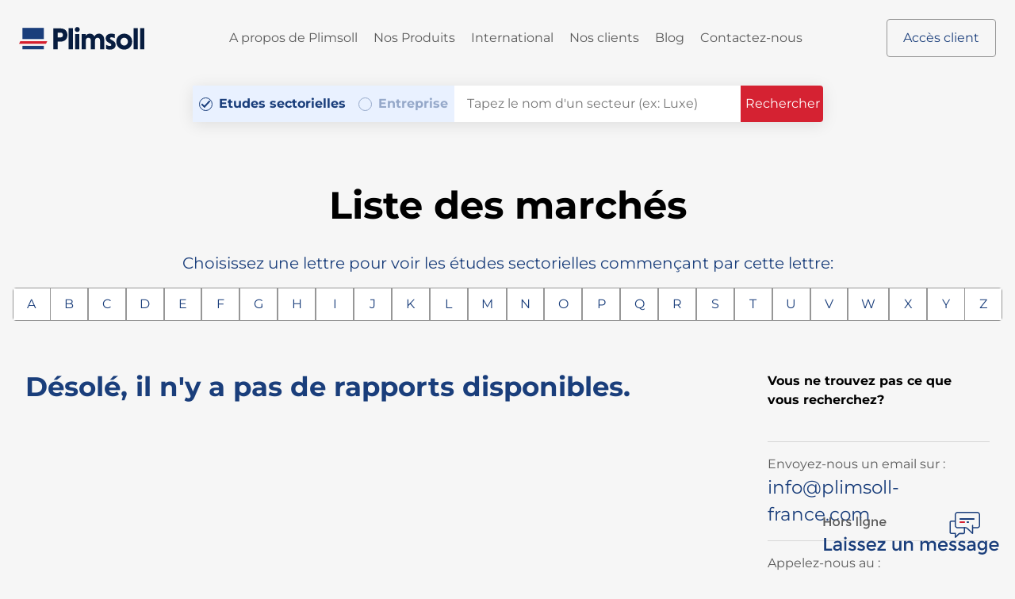

--- FILE ---
content_type: text/html; charset=utf-8
request_url: https://www.plimsoll.fr/liste-des-industries-a-a-z?id=W
body_size: 47585
content:
<!doctype html>
<html class="no-js" lang="en">
<head>
    
<!-- Google Consent Mode -->
<script data-cookieconsent="ignore">
    window.dataLayer = window.dataLayer || [];
    function gtag() {
        dataLayer.push(arguments)
    }
    gtag("consent", "default", {
        ad_storage: "denied",
        analytics_storage: "denied",
        functionality_storage: "denied",
        personalization_storage: "denied",
        security_storage: "granted",
        wait_for_update: 500
    });
    gtag("set", "ads_data_redaction", true);
    gtag("set", "url_passthrough", true);
</script>
<!-- End Google Consent Mode-->
<!-- Google Tag Manager -->
<script data-cookieconsent="ignore">
	(function (w, d, s, l, i) {
	w[l] = w[l] || []; w[l].push({
		'gtm.start':
			new Date().getTime(), event: 'gtm.js'
	}); var f = d.getElementsByTagName(s)[0],
		j = d.createElement(s), dl = l != 'dataLayer' ? '&l=' + l : ''; j.async = true; j.src =
			'https://www.googletagmanager.com/gtm.js?id=' + i + dl; f.parentNode.insertBefore(j, f);
	})(window, document, 'script', 'dataLayer', 'GTM-5CM9LSP');</script>
<!-- End Google Tag Manager -->
<!-- Google tag (gtag.js) -->
<script async src="https://www.googletagmanager.com/gtag/js?id=AW-1032129284"></script>

    <meta charset="utf-8">
    <meta name="viewport" content="width=device-width, initial-scale=1, shrink-to-fit=no">
    <meta http-equiv="x-ua-compatible" content="ie=edge">

    <!-- Standard Meta -->
    <title>Liste des march&#233;s W | Analyse Plimsoll France </title>
    <meta name="author" content="">
    <meta name="keywords" content=" Rapports de l&#39;industrie, rapports de march&#233;, &#233;tudes concurrentes, analyse de l&#39;industrie, analyse du march&#233;, informations sur l&#39;industrie, informations sur le march&#233;" />
    <meta name="description" content="" />
    <meta name="rating" content="general">
    <meta name="revisit-after" content="3 days">

    




<!-- Open Graph -->
<meta property="og:description" content="">
<meta property="og:image" content="https://www.plimsoll.fr//img/logo-plimsoll.svg">
<meta property="og:site_name" content="Plimsoll France">
<meta property="og:title" content="Liste des march&#233;s W">
<meta property="og:type" content="website">
<meta property="og:url" content="https://www.plimsoll.fr/liste-des-industries-a-a-z?id=W">

<!-- Twitter Card -->
<meta name="twitter:card" content="summary">
<meta name="twitter:description" content="">
<meta name="twitter:image" content="https://www.plimsoll.fr//img/logo-plimsoll.svg">
<meta name="twitter:title" content="Liste des march&#233;s W">
<meta name="twitter:url" content="https://www.plimsoll.fr/liste-des-industries-a-a-z?id=W">

<!-- Favicon & Mobile Icons -->
<link rel="apple-touch-icon" sizes="180x180" href="/apple-touch-icon.png">
<link rel="icon" type="image/png" sizes="32x32" href="/favicon-32x32.png">
<link rel="icon" type="image/png" sizes="16x16" href="/favicon-16x16.png">
<link rel="manifest" href="/site.webmanifest">
<link rel="mask-icon" href="/safari-pinned-tab.svg" color="#1a3e7b">
<meta name="apple-mobile-web-app-title" content="Plimsoll">
<meta name="application-name" content="Plimsoll">
<meta name="msapplication-TileColor" content="#2b5797">
<meta name="theme-color" content="#ffffff">



    <!-- Imploy Critical CSS -->
    <style>@charset "UTF-8";@-webkit-keyframes pulse{0%,to{-webkit-transform:scale(1);transform:scale(1)}50%{-webkit-transform:scale(1.1);transform:scale(1.1)}}@-webkit-keyframes spin{0%{-webkit-transform:rotate(0deg);transform:rotate(0deg)}to{-webkit-transform:rotate(359deg);transform:rotate(359deg)}}@keyframes spin{0%{-webkit-transform:rotate(0deg);transform:rotate(0deg)}to{-webkit-transform:rotate(359deg);transform:rotate(359deg)}}@keyframes pulse{0%{-webkit-box-shadow:0 0 0 0 rgba(227,5,19,.6);box-shadow:0 0 0 0 rgba(227,5,19,.6)}70%{-webkit-box-shadow:0 0 0 10px transparent;box-shadow:0 0 0 10px transparent}to{-webkit-box-shadow:0 0 0 0 transparent;box-shadow:0 0 0 0 transparent}}@-webkit-keyframes pulse-me{0%{opacity:0;-webkit-transform:scale(.15);transform:scale(.15)}50%{opacity:.2}70%{opacity:.15}to{opacity:0;-webkit-transform:scale(2);transform:scale(2)}}@keyframes pulse-me{0%{opacity:0;-webkit-transform:scale(.15);transform:scale(.15)}50%{opacity:.2}70%{opacity:.15}to{opacity:0;-webkit-transform:scale(2);transform:scale(2)}}@font-face{font-family:'Montserrat';font-style:normal;font-weight:400;src:url(https://fonts.gstatic.com/s/montserrat/v25/JTUHjIg1_i6t8kCHKm4532VJOt5-QNFgpCtr6Hw5aX8.ttf) format('truetype')}@font-face{font-family:'Montserrat';font-style:normal;font-weight:500;src:url(https://fonts.gstatic.com/s/montserrat/v25/JTUHjIg1_i6t8kCHKm4532VJOt5-QNFgpCtZ6Hw5aX8.ttf) format('truetype')}@font-face{font-family:'Montserrat';font-style:normal;font-weight:600;src:url(https://fonts.gstatic.com/s/montserrat/v25/JTUHjIg1_i6t8kCHKm4532VJOt5-QNFgpCu173w5aX8.ttf) format('truetype')}@font-face{font-family:'Montserrat';font-style:normal;font-weight:700;src:url(https://fonts.gstatic.com/s/montserrat/v25/JTUHjIg1_i6t8kCHKm4532VJOt5-QNFgpCuM73w5aX8.ttf) format('truetype')}.pop{-webkit-animation:pulse 2s infinite;animation:pulse 2s infinite;-webkit-animation-iteration-count:infinite;animation-iteration-count:infinite;-webkit-box-shadow:0 0 0 rgba(227,5,19,.6);box-shadow:0 0 0 rgba(227,5,19,.6);cursor:pointer}.pulse-css{border-radius:20px;height:40px;width:40px;margin-right:8px;position:relative}.pulse-css:after,.pulse-css:before{border-radius:20px;height:40px;width:40px;-webkit-animation:pulse-me 3s linear infinite;animation:pulse-me 3s linear infinite;background:#0c0;bottom:0;content:"";left:0;margin:auto;position:absolute;right:0;top:0;-webkit-transform-origin:center center;-ms-transform-origin:center center;transform-origin:center center}.pulse-css:after{-webkit-animation-delay:1.5s;animation-delay:1.5s}*{outline:0;-webkit-font-smoothing:antialiased}html{font-family:sans-serif;-webkit-box-sizing:border-box;box-sizing:border-box;color:#595959;font-family:BlinkMacSystemFont,-apple-system,"Segoe UI","Roboto","Oxygen","Ubuntu","Cantarell","Fira Sans","Droid Sans","Helvetica Neue","Helvetica","Arial",sans-serif;font-size:1em;line-height:1.5;min-height:100%;overflow-y:scroll;text-rendering:optimizeLegibility;-webkit-text-size-adjust:100%;-moz-text-size-adjust:100%;-ms-text-size-adjust:100%;text-size-adjust:100%}blockquote,body,caption,dd,form,hr,p,pre,table{margin:0;padding:0}dl,figure,h1,h2,h3,h4,h5,h6,ol,ul{padding:0}legend,td,th{margin:0}article,aside,details,figcaption,figure,footer,header,hgroup,main,menu,nav,section,summary{display:block}audio,canvas,progress,video{display:inline-block;vertical-align:baseline}audio:not([controls]){display:none;height:0}template{display:none}a{background-color:transparent}a:active,a:hover{outline:0}abbr[title]{border-bottom:1px dotted}b,strong{font-weight:700}dfn,img{font-style:italic}mark{background:#ff0;color:#000}small{font-size:80%}sub,sup{font-size:75%;line-height:0;position:relative;vertical-align:baseline}sup{top:-.5em}sub{bottom:-.25em}img{border:0;max-width:100%;vertical-align:middle}svg:not(:root){overflow:hidden}figure{margin:0}hr{-webkit-box-sizing:content-box;box-sizing:content-box;background-color:#d1d1d1;height:1px;border:0}pre{overflow:auto}code,kbd,pre,samp{font-family:monospace;font-size:1em}button,input,optgroup,select,textarea{color:inherit;font:inherit;margin:0}button{overflow:visible}button,select{text-transform:none}button,html input[type=button],input[type=reset],input[type=submit]{-webkit-appearance:button;cursor:pointer}button[disabled],html input[disabled]{cursor:default}button::-moz-focus-inner,input::-moz-focus-inner{border:0;padding:0}input{line-height:normal}input[type=checkbox],input[type=radio]{-webkit-box-sizing:border-box;box-sizing:border-box;padding:0}input[type=number]::-webkit-inner-spin-button,input[type=number]::-webkit-outer-spin-button{height:auto}input[type=search]::-webkit-search-cancel-button,input[type=search]::-webkit-search-decoration{-webkit-appearance:none}fieldset{border:1px solid silver;margin:0 2px;padding:.35em .625em .75em}legend{border:0}textarea{overflow:auto}optgroup{font-weight:700}table{border-collapse:collapse;border-spacing:0}button,legend,td,th{padding:0}*,:after,:before{-webkit-box-sizing:inherit;box-sizing:inherit}button{background:0 0;border-radius:0;border:0}[role=button]{cursor:pointer}button:focus{outline:0}[role=button],a,area,button,input,label,select,summary,textarea{-ms-touch-action:manipulation;touch-action:manipulation}address{font-style:normal}h1,h2,h3,h4,h5,h6{color:#1a3e7b;font-weight:700;margin:0;text-rendering:optimizeLegibility}h1{font-size:3rem;line-height:1.08333}h2{font-size:2.5rem;line-height:1.2}h3{font-size:2.125rem;line-height:1.17647}h4{font-size:1.75rem;line-height:1.28571}h5{font-size:1.5rem;line-height:1.5}h6{font-size:1.125rem;line-height:1.22222}@media only screen and (max-width:1279px){h1{font-size:3rem;line-height:1.08333}h2{font-size:2.5rem;line-height:1.2}h3{font-size:2.125rem;line-height:1.17647}h4{font-size:1.75rem;line-height:1.28571}h5{font-size:1.5rem;line-height:1.5}h6{font-size:1.125rem;line-height:1.22222}}@media only screen and (max-width:1023px){h1{font-size:2.375rem;line-height:1.15789}h2{font-size:2.5rem;line-height:1.2}h3{font-size:1.75rem;line-height:1.28571}h4{font-size:1.625rem;line-height:1.38462}h5{font-size:1.375rem;line-height:1.63636}h6{font-size:1.125rem;line-height:1.22222}}@media only screen and (max-width:767px){h1{font-size:2.125rem;line-height:1.17647}h2{font-size:2.25rem;line-height:1.33333}h3,h4{font-size:1.5rem;line-height:1.25}h4{line-height:1.5}h5{font-size:1.25rem;line-height:1.8}h6{font-size:1.125rem;line-height:1.22222}}@media only screen and (max-width:479px){h1,h2{font-size:2rem;line-height:1.25}h2{line-height:1.5}h3,h4{font-size:1.375rem;line-height:1.36364}h4{line-height:1.63636}h5{font-size:1.25rem;line-height:1.8}h6{font-size:1.125rem;line-height:1.22222}}@media only screen and (max-width:375px){h1,h2{font-size:1.75rem;line-height:1.17857}h2{line-height:1.28571}h3,h4,h5{font-size:1.25rem;line-height:1.5}h4,h5{line-height:1.8}h5{line-height:1.3}h6{font-size:1rem;line-height:1.625}}img[height],img[width]{max-width:none}canvas,input[type=password],input[type=text],textarea{max-width:100%}textarea{min-height:80px;resize:vertical}input[type=search]{-webkit-box-sizing:inherit;box-sizing:inherit;-webkit-appearance:none}[type=submit]{background:0 0;border:0}[tabindex="-1"]:focus{outline:0!important}dd,dt,label{display:inline-block}[hidden]{display:none!important}a{text-decoration:none;color:inherit}dl,ol,ul{margin:0 0 16px}ul{list-style:disc outside;margin-left:24px}li>ol,li>ul{margin-left:16px;margin-bottom:0}dd{margin-bottom:.5rem;margin-left:0}.talat-animation *{-webkit-box-sizing:border-box;box-sizing:border-box}.talat-animation{pointer-events:none;background-color:transparent;width:100%;position:relative;height:383px;-ms-transform:rotate(0deg);-webkit-transform:rotate(0deg);transform:rotate(0deg)}.talat-animation .tl,.talat-animation .tl .rectangle,.talat-animation .tl .screenshot20190131at145440{pointer-events:none;background-color:#fff;position:absolute;margin:0;-ms-transform:rotate(0deg);-webkit-transform:rotate(0deg);transform:rotate(0deg)}.talat-animation .tl{overflow:hidden;top:4.96%;height:59.27%;width:41.41%;left:0%}.talat-animation .tl .rectangle,.talat-animation .tl .screenshot20190131at145440{top:.22%;height:99.56%;width:99.76%;left:.12%}.talat-animation .tl .screenshot20190131at145440{background-color:transparent;top:-.44%;height:100%;opacity:.5}.talat-animation .tr,.talat-animation .tr .rectangle1,.talat-animation .tr .screenshot20190131at145530{pointer-events:none;background-color:#fff;position:absolute;margin:0;-ms-transform:rotate(0deg);-webkit-transform:rotate(0deg);transform:rotate(0deg)}.talat-animation .tr{right:0%;overflow:hidden;top:4.96%;height:59.27%;width:41.41%}.talat-animation .tr .rectangle1,.talat-animation .tr .screenshot20190131at145530{top:.22%;height:99.56%;width:99.76%;left:.12%}.talat-animation .tr .screenshot20190131at145530{background-color:transparent;top:-.44%;height:100%;width:100%;left:0%;opacity:.5}.talat-animation .bl,.talat-animation .br{bottom:17.49%;height:60.05%;width:41.81%;overflow:hidden}.talat-animation .br,.talat-animation .br .rectangle2,.talat-animation .br .screenshot20190131at145633{pointer-events:none;background-color:#fff;position:absolute;margin:0;-ms-transform:rotate(0deg);-webkit-transform:rotate(0deg);transform:rotate(0deg)}.talat-animation .br{right:7.35%}.talat-animation .br .rectangle2,.talat-animation .br .screenshot20190131at145633{top:.22%;height:99.57%;width:99.76%;left:.12%}.talat-animation .br .screenshot20190131at145633{background-color:transparent;top:0%;height:100%;opacity:.75}.talat-animation .bl{background-color:#d7d7d7;left:7.05%}.talat-animation .bl .rectangle3{background-color:#d7d7d7;top:.22%;height:99.57%;width:99.76%;left:.12%}.talat-animation .bl,.talat-animation .bl .rectangle3,.talat-animation .bl .screenshot20190131at145545,.talat-animation .graphsin,.talat-animation .graphsout{pointer-events:none;position:absolute;margin:0;-ms-transform:rotate(0deg);-webkit-transform:rotate(0deg);transform:rotate(0deg)}.talat-animation .bl .screenshot20190131at145545{right:-.24%;opacity:.75;background-color:transparent;top:0%;height:100%;width:100%}.talat-animation .graphsin,.talat-animation .graphsout{background-color:#d7d7d7;top:0;height:383px;width:702px;left:153px;overflow:hidden}.talat-animation .graphsout .imagesplimsoltalatpopulated,.talat-animation .graphsout .rectangle4{pointer-events:none;background-color:#d7d7d7;top:0%;height:100%;width:99.86%;position:absolute;margin:0;left:.07%;-ms-transform:rotate(0deg);-webkit-transform:rotate(0deg);transform:rotate(0deg)}.talat-animation .graphsout .imagesplimsoltalatpopulated{background-color:transparent;top:-.52%;height:100.26%;width:100.28%;left:-.14%;overflow:hidden}.talat-animation .graphsout .imagesplimsoltalatpopulated .background,.talat-animation .graphsout .imagesplimsoltalatpopulated .screenshot20190131at150032{pointer-events:none;background-color:transparent;top:0%;height:100%;width:100%;position:absolute;margin:0;left:0%;-ms-transform:rotate(0deg);-webkit-transform:rotate(0deg);transform:rotate(0deg)}.talat-animation .graphsout .imagesplimsoltalatpopulated .screenshot20190131at150032{top:0;height:384px;width:703px;left:0}.talat-animation .graphsin .imagesplimsoltalatpopulated1,.talat-animation .graphsin .imagesplimsoltalatpopulated1 .background1,.talat-animation .graphsin .imagesplimsoltalatpopulated1 .screenshot20190131at1500322,.talat-animation .graphsin .rectangle6,.talat-animation .graphsout .imagesplimsoltalatpopulated .bitmap{pointer-events:none;background-color:transparent;top:0;height:100%;width:99.86%;position:absolute;margin:0;left:.07%;-ms-transform:rotate(0deg);-webkit-transform:rotate(0deg);transform:rotate(0deg)}.talat-animation .graphsin .imagesplimsoltalatpopulated1,.talat-animation .graphsin .rectangle6{background-color:#d7d7d7}.talat-animation .graphsin .imagesplimsoltalatpopulated1{background-color:transparent;top:-.52%;height:100.26%;width:100.28%;left:-.14%;overflow:hidden}.talat-animation .graphsin .imagesplimsoltalatpopulated1 .background1,.talat-animation .graphsin .imagesplimsoltalatpopulated1 .screenshot20190131at1500322{width:100%;left:0}.talat-animation .graphsin .imagesplimsoltalatpopulated1 .screenshot20190131at1500322{height:384px;width:703px}.talat-animation.state0-to-keyframe1 .bl,.talat-animation.state0-to-keyframe1 .tl{-webkit-transition:all .001s ease-in-out 0s;-o-transition:all .001s ease-in-out 0s;transition:all .001s ease-in-out 0s}.talat-animation.state0-to-keyframe1 .bl{left:34.96%}.talat-animation.state0-to-keyframe1 .tl{left:calc(0% + 340px)}.talat-animation.state0-to-keyframe1 .br{right:23.24%}.talat-animation.state0-to-keyframe1 .br,.talat-animation.state0-to-keyframe1 .graphsin,.talat-animation.state0-to-keyframe1 .tr{-webkit-transition:all .001s ease-in-out 0s;-o-transition:all .001s ease-in-out 0s;transition:all .001s ease-in-out 0s}.talat-animation.state0-to-keyframe1 .tr{right:calc(0% + 250px)}.talat-animation.state0-to-keyframe1 .graphsin{opacity:0}.talat-animation.keyframe1-to-keyframe2 .bl{-webkit-transition:all .8s ease-out 0s;-o-transition:all .8s ease-out 0s;transition:all .8s ease-out 0s;left:7.05%}.talat-animation.keyframe1-to-keyframe2 .tl{-webkit-transition:all .5s ease-out 0s;-o-transition:all .5s ease-out 0s;transition:all .5s ease-out 0s;left:0}.talat-animation.keyframe1-to-keyframe2 .br{-webkit-transition:all .8s ease-out 0s;-o-transition:all .8s ease-out 0s;transition:all .8s ease-out 0s;right:7.35%}.talat-animation.keyframe1-to-keyframe2 .tr{-webkit-transition:all .5s ease-out 0s;-o-transition:all .5s ease-out 0s;transition:all .5s ease-out 0s;right:0}.talat-animation.keyframe1-to-keyframe2 .graphsin{-webkit-transition:all .5s ease-in-out .3s;-o-transition:all .5s ease-in-out .3s;transition:all .5s ease-in-out .3s;opacity:1}.talat-animation.keyframe1-to-keyframe2 .c-product__circle{-webkit-transition:opacity ease-in .6s;-o-transition:opacity ease-in .6s;transition:opacity ease-in .6s;opacity:1}.talat-animation.keyframe1 .tl{left:calc(0% + 340px)}.talat-animation.keyframe1 .br{right:23.24%}.talat-animation.keyframe1 .graphsin{opacity:.0025}.talat-animation.keyframe1 .tr{right:calc(0% + 250px)}.talat-animation.keyframe1 .bl{left:34.96%}@-ms-viewport{width:device-width}@-o-viewport{width:device-width}@viewport{width:device-width}body{height:100%;-moz-osx-font-smoothing:grayscale;font-family:"Montserrat",BlinkMacSystemFont,-apple-system,"Segoe UI","Roboto","Oxygen","Ubuntu","Cantarell","Fira Sans","Droid Sans","Helvetica Neue","Helvetica","Arial",sans-serif;font-weight:400}blockquote{quotes:"“" "”"}blockquote p{text-indent:-.42em}blockquote p:before{content:open-quote}blockquote p:after{content:no-close-quote}blockquote p:last-of-type{margin-bottom:0}blockquote p:last-of-type:after{content:close-quote}select{background:0 0;border:0;line-height:initial;-webkit-appearance:none;-moz-appearance:window;appearance:none;border-radius:0}select::-ms-expand{display:none}.o-column{-webkit-column-gap:24px;column-gap:24px}.o-column-0{-webkit-columns:0;columns:0}.o-column-1{-webkit-columns:1;columns:1}.o-column-2{-webkit-columns:2;columns:2}.o-column-3{-webkit-columns:3;columns:3}.o-column-4{-webkit-columns:4;columns:4}.o-column-5{-webkit-columns:5;columns:5}.o-column-6{-webkit-columns:6;columns:6}.o-column-7{-webkit-columns:7;columns:7}.o-column-8{-webkit-columns:8;columns:8}.o-column-9{-webkit-columns:9;columns:9}.o-column-10{-webkit-columns:10;columns:10}.o-column-11{-webkit-columns:11;columns:11}.o-column-12{-webkit-columns:12;columns:12}@media only screen and (max-width:1279px){.o-column-0\@xl{-webkit-columns:0;columns:0}.o-column-1\@xl{-webkit-columns:1;columns:1}.o-column-2\@xl{-webkit-columns:2;columns:2}.o-column-3\@xl{-webkit-columns:3;columns:3}.o-column-4\@xl{-webkit-columns:4;columns:4}.o-column-5\@xl{-webkit-columns:5;columns:5}.o-column-6\@xl{-webkit-columns:6;columns:6}.o-column-7\@xl{-webkit-columns:7;columns:7}.o-column-8\@xl{-webkit-columns:8;columns:8}.o-column-9\@xl{-webkit-columns:9;columns:9}.o-column-10\@xl{-webkit-columns:10;columns:10}.o-column-11\@xl{-webkit-columns:11;columns:11}.o-column-12\@xl{-webkit-columns:12;columns:12}}@media only screen and (max-width:1023px){.o-column-0\@l{-webkit-columns:0;columns:0}.o-column-1\@l{-webkit-columns:1;columns:1}.o-column-2\@l{-webkit-columns:2;columns:2}.o-column-3\@l{-webkit-columns:3;columns:3}.o-column-4\@l{-webkit-columns:4;columns:4}.o-column-5\@l{-webkit-columns:5;columns:5}.o-column-6\@l{-webkit-columns:6;columns:6}.o-column-7\@l{-webkit-columns:7;columns:7}.o-column-8\@l{-webkit-columns:8;columns:8}.o-column-9\@l{-webkit-columns:9;columns:9}.o-column-10\@l{-webkit-columns:10;columns:10}.o-column-11\@l{-webkit-columns:11;columns:11}.o-column-12\@l{-webkit-columns:12;columns:12}}@media only screen and (max-width:767px){.o-column-0\@m{-webkit-columns:0;columns:0}.o-column-1\@m{-webkit-columns:1;columns:1}.o-column-2\@m{-webkit-columns:2;columns:2}.o-column-3\@m{-webkit-columns:3;columns:3}.o-column-4\@m{-webkit-columns:4;columns:4}.o-column-5\@m{-webkit-columns:5;columns:5}.o-column-6\@m{-webkit-columns:6;columns:6}.o-column-7\@m{-webkit-columns:7;columns:7}.o-column-8\@m{-webkit-columns:8;columns:8}.o-column-9\@m{-webkit-columns:9;columns:9}.o-column-10\@m{-webkit-columns:10;columns:10}.o-column-11\@m{-webkit-columns:11;columns:11}.o-column-12\@m{-webkit-columns:12;columns:12}}@media only screen and (max-width:479px){.o-column-0\@s{-webkit-columns:0;columns:0}.o-column-1\@s{-webkit-columns:1;columns:1}.o-column-2\@s{-webkit-columns:2;columns:2}.o-column-3\@s{-webkit-columns:3;columns:3}.o-column-4\@s{-webkit-columns:4;columns:4}.o-column-5\@s{-webkit-columns:5;columns:5}.o-column-6\@s{-webkit-columns:6;columns:6}.o-column-7\@s{-webkit-columns:7;columns:7}.o-column-8\@s{-webkit-columns:8;columns:8}.o-column-9\@s{-webkit-columns:9;columns:9}.o-column-10\@s{-webkit-columns:10;columns:10}.o-column-11\@s{-webkit-columns:11;columns:11}.o-column-12\@s{-webkit-columns:12;columns:12}}@media only screen and (max-width:375px){.o-column-0\@xs{-webkit-columns:0;columns:0}.o-column-1\@xs{-webkit-columns:1;columns:1}.o-column-2\@xs{-webkit-columns:2;columns:2}.o-column-3\@xs{-webkit-columns:3;columns:3}.o-column-4\@xs{-webkit-columns:4;columns:4}.o-column-5\@xs{-webkit-columns:5;columns:5}.o-column-6\@xs{-webkit-columns:6;columns:6}.o-column-7\@xs{-webkit-columns:7;columns:7}.o-column-8\@xs{-webkit-columns:8;columns:8}.o-column-9\@xs{-webkit-columns:9;columns:9}.o-column-10\@xs{-webkit-columns:10;columns:10}.o-column-11\@xs{-webkit-columns:11;columns:11}.o-column-12\@xs{-webkit-columns:12;columns:12}}.o-grid{list-style:none;padding:0;margin:0 -16px;position:relative;-webkit-box-align:start;-ms-flex-align:start;align-items:flex-start;display:-webkit-box;display:-ms-flexbox;display:flex;-webkit-box-orient:horizontal;-webkit-box-direction:normal;-ms-flex-direction:row;flex-direction:row;-ms-flex-wrap:wrap;flex-wrap:wrap}@media only screen and (max-width:767px){.o-grid{margin-right:-8px;margin-left:-8px}}.o-grid__item{padding-left:16px;padding-right:16px;position:relative}@media only screen and (max-width:767px){.o-grid__item{padding-right:8px;padding-left:8px}}.o-grid--rev{direction:rtl;text-align:left}.o-grid--rev>.o-grid__item{direction:ltr;text-align:left}.o-grid--columns{-webkit-box-orient:vertical;-webkit-box-direction:normal;-ms-flex-direction:column;flex-direction:column}.o-grid--full{margin-right:0;margin-left:0}.o-grid--full>.o-grid__item{padding:0}.o-grid--fill{-webkit-box-align:stretch;-ms-flex-align:stretch;align-items:stretch}.o-grid--right{-webkit-box-pack:end;-ms-flex-pack:end;justify-content:flex-end}.o-grid--center{-webkit-box-pack:center;-ms-flex-pack:center;justify-content:center}.o-grid--middle>.o-grid__item{-ms-flex-item-align:center;align-self:center}.o-grid--bottom>.o-grid__item{-ms-flex-item-align:end;align-self:flex-end}.o-grid--narrow{margin-right:-8px;margin-left:-8px}.o-grid--narrow>.o-grid__item{padding-right:8px;padding-left:8px}.o-grid--wide,.o-grid--wide>.o-grid__item{padding-right:32px;padding-left:32px}.o-grid--unwrap{-ms-flex-wrap:nowrap;flex-wrap:nowrap}.o-wrapper{padding-left:32px;margin-left:auto;margin-right:auto;padding-right:32px;max-width:1300px}@media only screen and (max-width:1023px){.o-wrapper{padding-right:20px;padding-left:20px}}@media only screen and (max-width:479px){.o-wrapper{padding-right:16px;padding-left:16px}}@media only screen and (max-width:1279px){.o-wrapper--gutterless\@xl{padding-left:0;padding-right:0}}@media only screen and (max-width:1023px){.o-wrapper--gutterless\@l{padding-left:0;padding-right:0}}@media only screen and (max-width:767px){.o-wrapper--gutterless\@m{padding-left:0;padding-right:0}}@media only screen and (max-width:479px){.o-wrapper--gutterless\@s{padding-left:0;padding-right:0}}@media only screen and (max-width:375px){.o-wrapper--gutterless\@xs{padding-left:0;padding-right:0}}.c-about__text-left,.c-about__text-left-hand{overflow:hidden;position:relative;width:100%}.c-about__img-right img{visibility:hidden;-webkit-transition:all 1s;-o-transition:all 1s;transition:all 1s;opacity:0}@media only screen and (max-width:767px){.c-about__img-right img{position:static}}.c-about__img--clients.active,.c-about__img--coverage.active,.c-about__img--updated.active,.c-about__img-hand.active img,.c-about__img-right.active img{opacity:1;visibility:visible}.c-about__img-hand img{right:0;opacity:0;visibility:hidden;position:absolute;top:0;-webkit-transition:all 1s;-o-transition:all 1s;transition:all 1s}@media only screen and (max-width:767px){.c-about__img-hand img{position:static}}.c-about__content-flags{margin:0;padding:0;list-style:none;display:-webkit-box;display:-ms-flexbox;display:flex;-webkit-box-pack:center;-ms-flex-pack:center;justify-content:center}.c-about__content-flags li{margin:0 16px}@media only screen and (max-width:479px){.c-about__content-flags li{margin-bottom:16px}}.c-about__content-flags li img{margin-bottom:4px}.c-about__img--coverage-wrapper{bottom:-90px;height:445px;left:-100px;position:absolute;width:779px;z-index:1}@media only screen and (max-width:1279px){.c-about__img--coverage-wrapper{bottom:initial;height:auto;left:initial;position:initial;width:auto;z-index:1}}.c-about__img--clients,.c-about__img--coverage,.c-about__img--updated{visibility:hidden;-webkit-transition:all 1s;-o-transition:all 1s;transition:all 1s;opacity:0}.c-about__content--list{margin:0;list-style:none;display:-webkit-box;display:-ms-flexbox;display:flex;-webkit-box-pack:justify;-ms-flex-pack:justify;justify-content:space-between}.c-about__content--list li{text-align:center}@media only screen and (max-width:1023px){.c-about__content--list li{margin-bottom:16px;width:20%}.c-about__content--list li object{padding:0 8px}}@media only screen and (max-width:767px){.c-about__content--list li{width:unset}}.c-about__charts-fading{max-width:398px}.c-about__charts-wrapper h4{font-size:1.5625rem;color:#1a3e7b}.c-about__charts-wrapper h5{font-size:.875rem}.c-about__charts-wrapper p{font-size:.75rem;font-weight:500}.c-about__history{display:-webkit-box;display:-ms-flexbox;display:flex;-webkit-box-pack:end;-ms-flex-pack:end;justify-content:flex-end}@media only screen and (max-width:767px){.c-about__history{-webkit-box-pack:center;-ms-flex-pack:center;justify-content:center}}.c-about__history img{-ms-flex-item-align:start;align-self:flex-start}.c-btn{background-color:#d52232;border-color:transparent;border-style:solid;border-width:1px;border-radius:4px;color:#fff;display:inline-block;font-weight:400;line-height:30px;padding:8px 32px;-webkit-transition:all 120ms ease-out;-o-transition:all 120ms ease-out;transition:all 120ms ease-out}@media only screen and (max-width:767px){.c-btn{padding:8px 16px}}.c-btn2,.c-btn3{background-color:transparent;border-color:#979797;border-style:solid;border-width:1px;border-radius:4px;color:#1a3e7b;display:inline-block;font-weight:400;line-height:30px;padding:8px 20px;-webkit-transition:all 120ms ease-out;-o-transition:all 120ms ease-out;transition:all 120ms ease-out}.c-btn2:hover{background-color:#fff}.c-btn3{padding:12px}.c-btn:disabled{border-color:transparent;cursor:not-allowed;opacity:.8;pointer-events:none}.c-btn--body{color:#595959}.c-btn--body,.c-btn--body:hover{background-color:#ececec;border-color:#ececec}.c-btn--body.is-outline{background-color:transparent}.c-btn--body.is-outline:hover{background-color:rgba(236,236,236,.25);border-color:#f0e8e8}.c-btn--black{color:#fff}.c-btn--black,.c-btn--black:hover{background-color:#000;border-color:#000}.c-btn--black.is-outline{background-color:transparent}.c-btn--black.is-outline:hover,.c-btn--black2.is-outline:hover{background-color:rgba(0,0,0,.25);border-color:#000}.c-btn--black2{background-color:#00030b;border-color:#00030b;color:#fff}.c-btn--black2:hover{background-color:#000;border-color:#000}.c-btn--black2.is-outline{background-color:transparent;color:#595959}.c-btn--blue{background-color:#1a3e7b;border-color:#1a3e7b;color:#fff}.c-btn--blue:hover{background-color:#29426c;border-color:#29426c}.c-btn--blue.is-outline{background-color:transparent}.c-btn--blue.is-outline:hover,.c-btn--blue2.is-outline:hover,.c-btn--blue3.is-outline:hover{background-color:rgba(26,62,123,.25);border-color:#0b3a8a}.c-btn--blue2{background-color:#1da1f2;border-color:#1da1f2;color:#fff}.c-btn--blue2:hover{background-color:#29426c;border-color:#29426c}.c-btn--blue2.is-outline{background-color:transparent;color:#595959}.c-btn--blue3{background-color:#002c7c;border-color:#002c7c;color:#fff}.c-btn--blue3:hover{background-color:#29426c;border-color:#29426c}.c-btn--blue3.is-outline{background-color:transparent;color:#595959}.c-btn--lightblue{background-color:#5da1d7;border-color:#5da1d7;color:#595959}.c-btn--lightblue:hover{background-color:#719fc3;border-color:#719fc3}.c-btn--lightblue.is-outline{background-color:transparent}.c-btn--lightblue.is-outline:hover,.c-btn--lightblue2.is-outline:hover,.c-btn--lightblue3.is-outline:hover{background-color:rgba(93,161,215,.25);border-color:#49a3eb}.c-btn--lightblue2{background-color:#d4e9f1;border-color:#d4e9f1;color:#595959}.c-btn--lightblue2:hover{background-color:#719fc3;border-color:#719fc3}.c-btn--lightblue2.is-outline{background-color:transparent;color:#595959}.c-btn--lightblue3{background-color:#d8edf9;border-color:#d8edf9;color:#595959}.c-btn--lightblue3:hover{background-color:#719fc3;border-color:#719fc3}.c-btn--lightblue3.is-outline{background-color:transparent;color:#595959}.c-btn--darkblue{background-color:#050c18;border-color:#050c18;color:#fff}.c-btn--darkblue:hover{background-color:#080d15;border-color:#080d15}.c-btn--darkblue.is-outline{background-color:transparent}.c-btn--darkblue.is-outline:hover,.c-btn--darkblue2.is-outline:hover,.c-btn--darkblue3.is-outline:hover{background-color:rgba(5,12,24,.25);border-color:#020b1b}.c-btn--darkblue2{background-color:#071c3f;border-color:#071c3f;color:#fff}.c-btn--darkblue2:hover{background-color:#080d15;border-color:#080d15}.c-btn--darkblue2.is-outline{background-color:transparent;color:#595959}.c-btn--darkblue3{background-color:#0d1432;border-color:#0d1432;color:#fff}.c-btn--darkblue3:hover{background-color:#080d15;border-color:#080d15}.c-btn--darkblue3.is-outline{background-color:transparent;color:#595959}.c-btn--divider{color:#fff}.c-btn--divider,.c-btn--divider:hover{background-color:#979797;border-color:#979797}.c-btn--divider.is-outline{background-color:transparent}.c-btn--divider.is-outline:hover,.c-btn--divider2.is-outline:hover,.c-btn--divider3.is-outline:hover{background-color:rgba(151,151,151,.25);border-color:#ac8282}.c-btn--divider2{background-color:#d6d6d6;border-color:#d6d6d6;color:#595959}.c-btn--divider2:hover{background-color:#979797;border-color:#979797}.c-btn--divider2.is-outline{background-color:transparent;color:#595959}.c-btn--divider3{background-color:#d5d5d5;border-color:#d5d5d5;color:#595959}.c-btn--divider3:hover{background-color:#979797;border-color:#979797}.c-btn--divider3.is-outline{background-color:transparent;color:#595959}.c-btn--green{background-color:#0c0;border-color:#0c0;color:#fff}.c-btn--green:hover{background-color:#14b814;border-color:#14b814}.c-btn--green.is-outline{background-color:transparent}.c-btn--green.is-outline:hover,.c-btn--green2.is-outline:hover{background-color:rgba(0,204,0,.25);border-color:#0c0}.c-btn--green2{background-color:#008e1e;border-color:#008e1e;color:#fff}.c-btn--green2:hover{background-color:#14b814;border-color:#14b814}.c-btn--green2.is-outline{background-color:transparent;color:#595959}.c-btn--grey{color:#fff}.c-btn--grey,.c-btn--grey:hover{background-color:#777;border-color:#777}.c-btn--grey.is-outline{background-color:transparent}.c-btn--grey.is-outline:hover,.c-btn--grey2.is-outline:hover,.c-btn--grey3.is-outline:hover{background-color:rgba(119,119,119,.25);border-color:#8f5f5f}.c-btn--grey2{background-color:#616161;border-color:#616161;color:#fff}.c-btn--grey2:hover{background-color:#777;border-color:#777}.c-btn--grey2.is-outline{background-color:transparent;color:#595959}.c-btn--grey3{background-color:#232121;border-color:#232121;color:#fff}.c-btn--grey3:hover{background-color:#777;border-color:#777}.c-btn--grey3.is-outline{background-color:transparent;color:#595959}.c-btn--darkgrey{color:#595959}.c-btn--darkgrey,.c-btn--darkgrey:hover{background-color:#a1a1a1;border-color:#a1a1a1}.c-btn--darkgrey.is-outline{background-color:transparent}.c-btn--darkgrey.is-outline:hover,.c-btn--darkgrey2.is-outline:hover{background-color:rgba(161,161,161,.25);border-color:#b48e8e}.c-btn--darkgrey2{background-color:#9f9f9f;border-color:#9f9f9f;color:#595959}.c-btn--darkgrey2:hover{background-color:#a1a1a1;border-color:#a1a1a1}.c-btn--darkgrey2.is-outline{background-color:transparent;color:#595959}.c-btn--lightgrey{background-color:#edf7fc;border-color:#edf7fc;color:#595959}.c-btn--lightgrey:hover{background-color:#eff6fa;border-color:#eff6fa}.c-btn--lightgrey.is-outline{background-color:transparent}.c-btn--lightgrey.is-outline:hover,.c-btn--lightgrey2.is-outline:hover,.c-btn--lightgrey3.is-outline:hover{background-color:rgba(237,247,252,.25);border-color:#ebf8fe}.c-btn--lightgrey2{background-color:#f5faff;border-color:#f5faff;color:#595959}.c-btn--lightgrey2:hover{background-color:#eff6fa;border-color:#eff6fa}.c-btn--lightgrey2.is-outline{background-color:transparent;color:#595959}.c-btn--lightgrey3{background-color:#f8f8f8;border-color:#f8f8f8;color:#595959}.c-btn--lightgrey3:hover{background-color:#eff6fa;border-color:#eff6fa}.c-btn--lightgrey3.is-outline{background-color:transparent;color:#595959}.c-btn--light{background-color:#f5f4f5;border-color:#f5f4f5;color:#595959}.c-btn--light:hover{background-color:#f5f5f5;border-color:#f5f5f5}.c-btn--light.is-outline{background-color:transparent}.c-btn--light.is-outline:hover,.c-btn--light2.is-outline:hover,.c-btn--light3.is-outline:hover{background-color:rgba(245,244,245,.25);border-color:#f7f2f7}.c-btn--light2{background-color:#f0f0f0;border-color:#f0f0f0;color:#595959}.c-btn--light2:hover{background-color:#f5f5f5;border-color:#f5f5f5}.c-btn--light2.is-outline{background-color:transparent;color:#595959}.c-btn--light3{background-color:#ccc;border-color:#ccc;color:#595959}.c-btn--light3:hover{background-color:#f5f5f5;border-color:#f5f5f5}.c-btn--light3.is-outline{background-color:transparent;color:#595959}.c-btn--red{background-color:#d52232;border-color:#d52232;color:#fff}.c-btn--red:hover{background-color:#bc3b46;border-color:#bc3b46}.c-btn--red.is-outline{background-color:transparent}.c-btn--red.is-outline:hover,.c-btn--red2.is-outline:hover,.c-btn--red3.is-outline:hover{background-color:rgba(213,34,50,.25);border-color:#ee091e}.c-btn--red2{background-color:#d61600;border-color:#d61600;color:#fff}.c-btn--red2:hover{background-color:#bc3b46;border-color:#bc3b46}.c-btn--red2.is-outline{background-color:transparent;color:#595959}.c-btn--red3{background-color:#d51e2e;border-color:#d51e2e;color:#fff}.c-btn--red3:hover{background-color:#bc3b46;border-color:#bc3b46}.c-btn--red3.is-outline{background-color:transparent;color:#595959}.c-btn--text{color:#fff}.c-btn--text,.c-btn--text:hover{background-color:#595959;border-color:#595959}.c-btn--text.is-outline{background-color:transparent}.c-btn--text.is-outline:hover{background-color:rgba(89,89,89,.25);border-color:#6b4747}.c-btn--success{background-color:#28d094;border-color:#28d094;color:#fff}.c-btn--success:hover{background-color:#41b78d;border-color:#41b78d}.c-btn--success.is-outline{background-color:transparent}.c-btn--success.is-outline:hover{background-color:rgba(40,208,148,.25);border-color:#0fe99b}.c-btn--white{color:#595959}.c-btn--white,.c-btn--white:hover{background-color:#fff;border-color:#fff}.c-btn--white.is-outline{background-color:transparent}.c-btn--live-chat a:hover,.c-btn--white.is-outline:hover,.c-btn--white2.is-outline:hover{background-color:rgba(255,255,255,.25);border-color:#fff}.c-btn--white2{background-color:#f6f6f6;border-color:#f6f6f6;color:#595959}.c-btn--white2:hover{background-color:#fff;border-color:#fff}.c-btn--live-chat a,.c-btn--white2.is-outline{background-color:transparent;color:#595959}.c-btn--wd{padding-left:32px;padding-right:32px}.c-btn--xl{padding-left:64px;padding-right:64px}.c-btn--live-chat{display:-webkit-box;display:-ms-flexbox;display:flex;-webkit-box-pack:center;-ms-flex-pack:center;justify-content:center}.c-btn--live-chat a{border-color:#fff;border-style:solid;border-width:1px;border-radius:4px;color:#fff;display:inline-block;font-weight:400;line-height:30px;padding:8px 12px;-webkit-transition:all 120ms ease-out;-o-transition:all 120ms ease-out;transition:all 120ms ease-out}.c-btn--live-chat-market a{padding:8px;width:100%}.c-btn--sm{padding:0 12px;font-size:.875rem}.c-btn--basket{-ms-flex-item-align:end;align-self:flex-end;background-color:#ccc;padding-bottom:7px;padding-top:7px}.c-btn--basket.added,.c-btn--basket.validated{background-color:#008e1e}.c-btn--basket.added{background-image:url(/img/ui/checkbox--white.svg);background-position:center left 16px;background-repeat:no-repeat;padding-left:48px}.c-banner__image{background-position:center;background-repeat:no-repeat}.c-banner__image--cover{background-size:cover}.c-banner__image--contain{background-size:50% 100%;background-position:center right}@media only screen and (max-width:1023px){.c-banner__image--contain{background-size:cover}}.c-banner__image--pos-bottom{background-position:center;background-repeat:no-repeat}.c-banner__gradient--blue{background-image:-o-radial-gradient(50% 120%,#1a3e7b 0%,#071c3f 100%);background-image:radial-gradient(50% 120%,#1a3e7b 0%,#071c3f 100%)}.c-banner__cta-panel{padding:16px 24px;border-top-left-radius:4px;border-top-right-radius:4px;background:#ececec;display:-webkit-box;display:-ms-flexbox;display:flex;-webkit-box-pack:justify;-ms-flex-pack:justify;justify-content:space-between;max-width:460px}@media only screen and (max-width:767px){.c-banner__cta-panel{max-width:initial;padding:16px;width:100%}}.c-banner__image--news{height:608px}@media only screen and (max-width:1023px){.c-banner__image--news{height:508px}}@media only screen and (max-width:767px){.c-banner__image--news{height:408px}}@media only screen and (max-width:479px){.c-banner__image--news{height:480px}}.c-banner__image--news-content{display:-webkit-box;display:-ms-flexbox;display:flex;-ms-flex-item-align:stretch;align-self:stretch;height:100%;-webkit-box-orient:vertical;-webkit-box-direction:normal;-ms-flex-direction:column;flex-direction:column;-webkit-box-pack:justify;-ms-flex-pack:justify;justify-content:space-between}.c-banner__image--news-content .c-banner__image--news-content--author{margin-bottom:4px}.c-banner__view-purchase{background-image:url(/img/ui/select-dropdown--white.svg);background-position:center right 12px;background-repeat:no-repeat;padding-right:32px}@media only screen and (max-width:479px){.c-banner__view-purchase{background-image:url(/img/ui/select-dropdown--blue-arrow.svg)}}.c-banner__image--overlay{background-image:-webkit-gradient(linear,right top,left top,color-stop(30%,rgba(7,28,63,0)),color-stop(50%,#071c3f));background-image:-o-linear-gradient(right,rgba(7,28,63,0) 30%,#071c3f 50%);background-image:linear-gradient(to left,rgba(7,28,63,0) 30%,#071c3f 50%)}@media only screen and (max-width:767px){.c-banner__image--overlay{background-image:initial;background-color:#071c3f}.c-banner__image--cover__products__valuation{background-color:#fff;background-image:initial!important;background-size:initial}}.c-banner__image--mobile{background-size:cover;background-position:center;background-repeat:no-repeat}@media only screen and (max-width:767px){.c-banner__image--mobile{height:150px}}@media only screen and (max-width:479px){.c-banner__image--mobile{height:80px}}.c-basket__header{display:-webkit-box;display:-ms-flexbox;display:flex;-webkit-box-pack:justify;-ms-flex-pack:justify;justify-content:space-between;border-bottom:1px solid #979797;padding-bottom:8px}.c-basket__header h6{font-size:.75rem;color:#595959;font-weight:400}.c-basket__header h6:nth-of-type(1),.c-basket__item p:nth-of-type(1){width:63%}@media only screen and (max-width:767px){.c-basket__header h6:nth-of-type(1){width:33%}}.c-basket__header h6:nth-of-type(2){width:20%}@media only screen and (max-width:767px){.c-basket__header h6:nth-of-type(2){width:40%}}.c-basket__header h6:nth-of-type(3){width:17%}@media only screen and (max-width:767px){.c-basket__header h6:nth-of-type(3){width:27%}}.c-basket__item{display:-webkit-box;display:-ms-flexbox;display:flex;-webkit-box-pack:justify;-ms-flex-pack:justify;justify-content:space-between;border-bottom:1px solid #d4d4d4;padding:8px 0}.c-basket__item p{color:#000;font-weight:700}@media only screen and (max-width:767px){.c-basket__item p:nth-of-type(1){width:33%}}.c-basket__item p:nth-of-type(2){width:20%}@media only screen and (max-width:767px){.c-basket__item p:nth-of-type(2){width:40%}}.c-basket__item p:nth-of-type(3){width:17%}@media only screen and (max-width:767px){.c-basket__item p:nth-of-type(3){width:27%}}.c-basket__international-titles .c-basket__header h6:nth-of-type(1),.c-basket__related-titles .c-basket__header h6:nth-of-type(1),.c-basket__valuations .c-basket__header h6:nth-of-type(1){-ms-flex-preferred-size:85%;flex-basis:85%}.c-basket__international-titles .c-basket__header h6:nth-of-type(2),.c-basket__related-titles .c-basket__header h6:nth-of-type(2),.c-basket__valuations .c-basket__header h6:nth-of-type(2){-ms-flex-preferred-size:15%;flex-basis:15%}.c-basket__international-titles .c-basket__item .c-checkbox,.c-basket__related-titles .c-basket__item .c-checkbox,.c-basket__valuations .c-basket__item .c-checkbox{display:-webkit-box;display:-ms-flexbox;display:flex;-webkit-box-align:center;-ms-flex-align:center;align-items:center;-ms-flex-preferred-size:95%;flex-basis:95%}.c-basket__international-titles .c-basket__item .c-checkbox .c-checkbox__label,.c-basket__related-titles .c-basket__item .c-checkbox .c-checkbox__label,.c-basket__valuations .c-basket__item .c-checkbox .c-checkbox__label{display:-webkit-box;display:-ms-flexbox;display:flex}.c-basket__international-titles .c-basket__item p:nth-of-type(1),.c-basket__related-titles .c-basket__item p:nth-of-type(1),.c-basket__valuations .c-basket__item p:nth-of-type(1){-ms-flex-preferred-size:15%;flex-basis:15%;text-align:right}.c-basket__valuations .c-basket__item{border:0}.c-basket__valuations .c-basket__item .c-basket__valuations-info{width:100%;-ms-flex-preferred-size:100%;flex-basis:100%}.c-basket__valuation-service{background:#fff;padding:28px}.c-basket__item--arrow,.c-basket__item--remove,.c-basket__item--tooltip{position:relative}.c-basket__item--tooltip img{margin-top:-9px}.c-basket__item--arrow img,.c-basket__item--remove img,.c-basket__item--tooltip img{position:absolute;right:-40px;top:50%}.c-basket__item--remove img{margin-top:-10px}.c-basket__item--arrow img{margin-top:-4px}.c-basket__item--arrow img:hover{cursor:pointer}.c-basket__item--arrow img.active{top:4px;-webkit-transform:rotate(180deg);-ms-transform:rotate(180deg);transform:rotate(180deg);margin-top:0}.c-basket__checkout-panel{position:absolute;background:#fff;min-width:356px;height:100%;z-index:2}@media only screen and (max-width:1279px){.c-basket__checkout-panel{position:relative;min-width:unset}}.c-basket__checkout-panel:before{content:"";z-index:-1;background:#fff;position:absolute;top:-80px;left:0;height:calc(100% + 80px);width:2560px}@media only screen and (max-width:1023px){.c-basket__checkout-panel:before{top:0;width:unset}}.c-basket__checkout-order-summary--item{display:-webkit-box;display:-ms-flexbox;display:flex;-webkit-box-pack:justify;-ms-flex-pack:justify;justify-content:space-between;margin:16px 0}.c-basket__checkout-order-summary--item p:first-child{max-width:70%}.c-basket__checkout-panel-small-fixed{display:none;position:fixed;bottom:0;left:0;z-index:11;background:#fff;width:100%;-webkit-box-shadow:0 0 8px 0 rgba(146,146,146,.5);box-shadow:0 0 8px 0 rgba(146,146,146,.5);-webkit-transition:all .3s ease;-o-transition:all .3s ease;transition:all .3s ease}@media only screen and (max-width:1023px){.c-basket__checkout-panel-small-fixed{display:block}}.c-country__dropdown{height:auto;opacity:1;-webkit-transition:.4s all;-o-transition:.4s all;transition:.4s all;padding:16px 0}@media only screen and (max-width:767px){.c-country__dropdown{position:relative;z-index:100001}}.c-country__dropdown.is-closed{height:0;opacity:0;padding:0}.c-company-search input[type=radio],.c-country__dropdown.is-closed .c-country__dropdown-inner{display:none}.c-company__nav-list,.c-country__dropdown-inner{display:-webkit-box;display:-ms-flexbox;display:flex}.c-country__dropdown-inner{-webkit-box-align:center;-ms-flex-align:center;align-items:center}.c-country__dropdown-inner .c-btn{min-width:140px;padding-top:4px;padding-bottom:4px}@media only screen and (max-width:767px){.c-country__dropdown-inner .js-close-select-country{position:absolute;top:0;right:4px}}.c-country__dropdown-inner .dd-container{min-width:320px!important;margin-right:16px}@media only screen and (max-width:479px){.c-country__dropdown-inner .dd-container{min-width:260px!important}}.c-country__dropdown-inner .dd-select{background:0 0!important;min-width:320px!important;border-radius:4px!important}@media only screen and (max-width:479px){.c-country__dropdown-inner .dd-select{min-width:260px!important}}.c-country__dropdown-inner .dd-selected{-webkit-box-align:center;-ms-flex-align:center;align-items:center;display:-webkit-box;display:-ms-flexbox;display:flex;height:40px;padding:8px}.c-country__dropdown-inner .dd-selected-text{font-size:1rem;font-weight:400;color:#fff!important;line-height:24px!important}.c-country__dropdown-inner .dd-options{min-width:320px!important;-webkit-box-shadow:none!important;box-shadow:none!important}@media only screen and (max-width:479px){.c-country__dropdown-inner .dd-options{min-width:260px!important}}.c-country__dropdown-inner .dd-option{color:#595959;padding:8px}.c-country__dropdown-footer .dd-option .dd-option-text,.c-country__dropdown-inner .dd-option .dd-option-text{line-height:24px!important}.c-country__dropdown-inner .dd-pointer{margin-top:-10px}.c-country__dropdown-inner .dd-pointer-down{background-image:url(/img/ui/select-dropdown--white.svg);background-repeat:no-repeat;background-position:center;height:20px;width:20px;border:0}.c-country__dropdown-inner .dd-pointer-up{border:0!important;-webkit-transform:rotate(180deg);-ms-transform:rotate(180deg);transform:rotate(180deg)}.c-country__dropdown-footer .dd-container{min-width:initial!important;width:initial!important;margin-right:16px}.c-country__dropdown-footer .dd-select{background:0 0!important;min-width:initial!important;width:initial!important;border-radius:4px!important;border:0!important}.c-country__dropdown-footer .dd-selected{padding:8px 32px 8px 16px}.c-country__dropdown-footer .dd-selected-text{font-size:.875rem;font-weight:400;color:#fff!important;line-height:initial!important}.c-country__dropdown-footer .dd-options{bottom:40px;top:initial!important;min-width:initial!important;width:220px!important;-webkit-box-shadow:none!important;box-shadow:none!important}.c-country__dropdown-footer .dd-option{font-size:.875rem;color:#595959;padding:8px}.c-country__dropdown-footer .dd-pointer{margin-top:-2px}.c-country__dropdown-footer .dd-pointer-down{background-image:url(/img/ui/select-dropdown--blue.svg);background-repeat:no-repeat;background-position:center;height:5px;width:8px;border:0}.c-country__dropdown-footer .dd-pointer-up{border:0!important;-webkit-transform:rotate(180deg);-ms-transform:rotate(180deg);transform:rotate(180deg)}.c-company__nav-list{margin:0;border:1px solid #979797;border-radius:4px;background:#fff}@media only screen and (max-width:1023px){.c-company__nav-list{-webkit-box-orient:horizontal;-webkit-box-direction:normal;-ms-flex-direction:row;flex-direction:row;-ms-flex-wrap:wrap;flex-wrap:wrap;background:0 0;border:0;-webkit-box-pack:center;-ms-flex-pack:center;justify-content:center}}.c-company__nav-list li{display:inline-block;background:#fff;color:#1a3e7b;margin:0;border-left:1px solid #979797;border-right:1px solid #979797;width:100%;text-align:center}.c-company__nav-list li:first-of-type{border:0}.c-company__nav-list li:last-of-type{border:0}@media only screen and (max-width:1023px){.c-company__nav-list li{width:unset;border:1px solid #979797;min-width:30px}.c-company__nav-list li:first-of-type{border:1px solid #979797}.c-company__nav-list li:last-of-type{border:1px solid #979797}}.c-company__nav-list li a{display:block;padding:8px 16px}@media only screen and (max-width:1279px){.c-company__nav-list li a{padding:8px}}.c-company__nav-list li a.is-active{background:#d8edf9}.c-company__panel{border-radius:8px;padding:24px}.c-company__panel--list{list-style:none;margin:0;-webkit-columns:3;columns:3;display:block}@media only screen and (max-width:1023px){.c-company__panel--list{-webkit-columns:2;columns:2}}@media only screen and (max-width:479px){.c-company__panel--list{-webkit-columns:1;columns:1}}.c-company__panel--list li{padding-bottom:8px;padding-right:24px}.js-modal--companies-list{-webkit-user-select:none;-moz-user-select:none;-ms-user-select:none;user-select:none}.c-company-search{display:-webkit-box;display:-ms-flexbox;display:flex;-ms-flex-wrap:wrap;flex-wrap:wrap;position:relative;width:100%}.c-company-search__item{margin-bottom:8px;border-bottom:1px solid #979797}.c-company-search__label{font-size:1rem;-webkit-box-align:left;-ms-flex-align:left;align-items:left;background-color:transparent;color:#595959;cursor:pointer;display:-webkit-box;display:-ms-flexbox;display:flex;-webkit-box-orient:vertical;-webkit-box-direction:normal;-ms-flex-direction:column;flex-direction:column;-webkit-box-flex:1;-ms-flex:1 0 auto;flex:1 0 auto;font-weight:400;letter-spacing:-.1px;min-height:58px;position:relative;width:100%}.c-company-search__label:after{background-image:url(/img/ui/company-search-dropdown--sm.svg);background-repeat:no-repeat;content:"";height:20px;position:absolute;right:16px;top:20px;width:20px}.c-company-search__content{display:block;max-height:0;opacity:0;overflow:hidden;-webkit-transition:all 120ms ease-out;-o-transition:all 120ms ease-out;transition:all 120ms ease-out}.c-company-search input[type=radio]:checked+.c-company-search__label:after{-webkit-transform:rotate(180deg);-ms-transform:rotate(180deg);transform:rotate(180deg)}.c-company-search input[type=radio]:checked+.c-company-search__label+.c-company-search__content{max-height:5000px;opacity:1;padding-bottom:16px}.c-company-valuations__testimonials .slick-dots{bottom:-50px;display:-webkit-box;display:-ms-flexbox;display:flex;-webkit-box-flex:1;-ms-flex:1 0 auto;flex:1 0 auto;-webkit-box-pack:center;-ms-flex-pack:center;justify-content:center;list-style-type:none;margin:0;position:absolute;right:0%;width:100%;z-index:2}.c-company-valuations__testimonials .slick-dots li{display:inline-block;margin:0 3px}.c-company-valuations__testimonials .slick-dots button{background-color:#fff;border-radius:100%;border:1px solid #979797;display:inline-block;height:12px;width:12px;opacity:.8;text-indent:-9999px}.c-company-valuations__testimonials .slick-dots li.slick-active button{background-color:#e4ecf6}.c-home__landing-area,.c-home__text-left{min-height:650px;overflow:hidden;position:relative;width:100%}.c-home__laptop-left img{right:30px;min-width:890px;opacity:1;position:absolute;top:0}@media only screen and (max-width:767px){.c-home__laptop-left img{position:static;min-width:initial;max-width:100%}}.c-home__img-hand .c-home__iphone-hand,.c-home__img-right img{opacity:0;position:absolute;-webkit-transition:all 1s;-o-transition:all 1s;transition:all 1s}.c-home__img-right img{left:0;min-width:660px;top:0;visibility:none}@media only screen and (max-width:767px){.c-home__img-right img{position:static;min-width:auto}}.c-home__img-right.active img{left:0;opacity:1;visibility:visible}.c-home__img-hand .c-home__iphone-hand{bottom:0;right:0;visibility:hidden;width:558px}@media only screen and (max-width:767px){.c-home__img-hand .c-home__iphone-hand{position:static}}.c-home__clients--item.active,.c-home__img-hand.active .c-home__iphone-hand{opacity:1;visibility:visible}@media only screen and (max-width:1279px){.c-home__img-hand.active .c-home__iphone-hand{right:-90px}}@media only screen and (max-width:1023px){.c-home__img-hand.active .c-home__iphone-hand{right:-190px}}.c-home__clients,.c-home__clients--item{display:-webkit-box;display:-ms-flexbox;display:flex}.c-home__clients{-ms-flex-wrap:wrap;flex-wrap:wrap}.c-home__clients--item{-webkit-box-pack:center;-ms-flex-pack:center;justify-content:center;-webkit-box-flex:0;-ms-flex:0 20%;flex:0 20%;opacity:0;-webkit-transition-property:all;-o-transition-property:all;transition-property:all;-webkit-transition-duration:1s;-o-transition-duration:1s;transition-duration:1s}@media only screen and (max-width:479px){.c-home__clients--item{-webkit-box-flex:0;-ms-flex:0 33%;flex:0 33%}}.c-home__clients--item img{-ms-flex-item-align:start;align-self:flex-start}.c-home__iphone-chart{bottom:43%;opacity:0;position:absolute;right:296px;-webkit-transition:all .2s;-o-transition:all .2s;transition:all .2s;visibility:hidden;width:200px}@media only screen and (max-width:1279px){.c-home__iphone-chart{right:206px;bottom:43%}}@media only screen and (max-width:1023px){.c-home__iphone-chart{right:106px;bottom:37%}}.c-home__iphone-chart .highcharts-container{top:24px}.c-home__img-hand.active .c-home__iphone-chart{display:block;opacity:1;visibility:visible}@media only screen and (max-width:767px){#js-home-img-right-1{position:relative;right:-80px}#js-home-img-right-2{position:relative}#js-home-img-right-2 .c-home__iphone-hand{right:0;position:relative;min-width:525px}#js-home-img-right-2 .c-home__iphone-chart{bottom:48%;right:51.9%}}@media only screen and (max-width:479px){#js-home-img-right-1{position:relative;right:-60px}}@media only screen and (max-width:375px){#js-home-img-right-1{position:relative;right:-40px}}
/*!
 * Hamburgers
 * @description Tasty CSS-animated hamburgers
 * @author Jonathan Suh @jonsuh
 * @site https://jonsuh.com/hamburgers
 * @link https://github.com/jonsuh/hamburgers
 */
@-webkit-keyframes fadeOutUp{0%{opacity:1}to{opacity:0;-webkit-transform:translate3d(0,-100%,0);transform:translate3d(0,-100%,0)}}@keyframes fadeOutUp{0%{opacity:1}to{opacity:0;-webkit-transform:translate3d(0,-100%,0);transform:translate3d(0,-100%,0)}}@-webkit-keyframes fadeInUp{0%{opacity:0;-webkit-transform:translate3d(0,100%,0);transform:translate3d(0,100%,0)}to{opacity:1;-webkit-transform:translate3d(0,0,0);transform:translate3d(0,0,0)}}@keyframes fadeInUp{0%{opacity:0;-webkit-transform:translate3d(0,100%,0);transform:translate3d(0,100%,0)}to{opacity:1;-webkit-transform:translate3d(0,0,0);transform:translate3d(0,0,0)}}@-webkit-keyframes fadeInRight{0%{opacity:0;-webkit-transform:translate3d(100%,0,0);transform:translate3d(100%,0,0)}to{opacity:1;-webkit-transform:translate3d(0,0,0);transform:translate3d(0,0,0)}}@keyframes fadeInRight{0%{opacity:0;-webkit-transform:translate3d(100%,0,0);transform:translate3d(100%,0,0)}to{opacity:1;-webkit-transform:translate3d(0,0,0);transform:translate3d(0,0,0)}}@-webkit-keyframes fadeOutRight{0%{opacity:1}to{opacity:0;-webkit-transform:translate3d(100%,0,0);transform:translate3d(100%,0,0)}}@keyframes fadeOutRight{0%{opacity:1}to{opacity:0;-webkit-transform:translate3d(100%,0,0);transform:translate3d(100%,0,0)}}@-webkit-keyframes fadeInLeft{0%{opacity:0;-webkit-transform:translate3d(-100%,0,0);transform:translate3d(-100%,0,0)}to{opacity:1;-webkit-transform:translate3d(0,0,0);transform:translate3d(0,0,0)}}@keyframes fadeInLeft{0%{opacity:0;-webkit-transform:translate3d(-100%,0,0);transform:translate3d(-100%,0,0)}to{opacity:1;-webkit-transform:translate3d(0,0,0);transform:translate3d(0,0,0)}}.c-hamburger{-webkit-tap-highlight-color:transparent;border:1px solid #1a3e7b;border-radius:4px;cursor:pointer;line-height:22px;opacity:0;padding:12px;position:fixed;right:-50px;top:16px;-webkit-transition-duration:.2s;-o-transition-duration:.2s;transition-duration:.2s;-webkit-transition-property:all;-o-transition-property:all;transition-property:all;-webkit-transition-timing-function:linear;-o-transition-timing-function:linear;transition-timing-function:linear;z-index:10000}@media only screen and (max-width:1023px){.c-hamburger{display:none;padding-left:0;padding-bottom:16px;padding-top:16px;-webkit-transition:none;-o-transition:none;transition:none;width:100%}}@media only screen and (max-width:767px){.c-hamburger{width:48px}}@media only screen and (max-width:479px){.c-hamburger{-webkit-box-flex:1;-ms-flex-positive:1;flex-grow:1}}.c-hamburger.is-active{border:1px solid #fff;background:0 0;opacity:.7}.c-hamburger__text{display:inline-block;padding-right:8px;vertical-align:middle}@media only screen and (max-width:1023px){.c-hamburger__fixed{display:block;height:48px;opacity:1;position:absolute;right:24px;top:24px;width:48px}}@media only screen and (max-width:767px){.c-hamburger__fixed{right:14px}}.c-hamburger-box{display:inline-block;height:13px;position:relative;vertical-align:middle;width:22px}.c-hamburger-inner{display:block;top:50%;margin-top:-.5px;-webkit-transition:all .5s ease;-o-transition:all .5s ease;transition:all .5s ease}@media only screen and (max-width:1023px){.c-hamburger-inner{-webkit-transition:none;-o-transition:none;transition:none}}.c-hamburger-inner,.c-hamburger-inner:after,.c-hamburger-inner:before{width:22px;height:1px;background-color:#1a3e7b;border-radius:4px;position:absolute;-webkit-transition-property:-webkit-transform;-o-transition-property:transform;transition-property:transform;transition-property:transform,-webkit-transform;-webkit-transition-duration:.2s;-o-transition-duration:.2s;transition-duration:.2s;-webkit-transition-timing-function:ease;-o-transition-timing-function:ease;transition-timing-function:ease}@media only screen and (max-width:1023px){.c-hamburger-inner,.c-hamburger-inner:after,.c-hamburger-inner:before{-webkit-transition:none;-o-transition:none;transition:none}}.c-hamburger-inner:after,.c-hamburger-inner:before{content:"";display:block}.c-hamburger-inner:before{top:-6px}.c-hamburger-inner:after{bottom:-6px}.is-active .c-hamburger-inner,.is-active .c-hamburger-inner:after,.is-active .c-hamburger-inner:before{background-color:#fff}.c-hamburger--spin .c-hamburger-inner{-webkit-transition-duration:.3s;-o-transition-duration:.3s;transition-duration:.3s;-webkit-transition-timing-function:cubic-bezier(.55,.055,.675,.19);-o-transition-timing-function:cubic-bezier(.55,.055,.675,.19);transition-timing-function:cubic-bezier(.55,.055,.675,.19)}@media only screen and (max-width:1023px){.c-hamburger--spin .c-hamburger-inner{-webkit-transition:none;-o-transition:none;transition:none}}.c-hamburger--spin .c-hamburger-inner:before{-webkit-transition:top .1s .34s ease-in,opacity .1s ease-in;-o-transition:top .1s .34s ease-in,opacity .1s ease-in;transition:top .1s .34s ease-in,opacity .1s ease-in}@media only screen and (max-width:1023px){.c-hamburger--spin .c-hamburger-inner:before{-webkit-transition:none;-o-transition:none;transition:none}}.c-hamburger--spin .c-hamburger-inner:after{-webkit-transition:bottom .1s .34s ease-in,-webkit-transform .3s cubic-bezier(.55,.055,.675,.19);-o-transition:bottom .1s .34s ease-in,transform .3s cubic-bezier(.55,.055,.675,.19);transition:bottom .1s .34s ease-in,transform .3s cubic-bezier(.55,.055,.675,.19);transition:bottom .1s .34s ease-in,transform .3s cubic-bezier(.55,.055,.675,.19),-webkit-transform .3s cubic-bezier(.55,.055,.675,.19)}@media only screen and (max-width:1023px){.c-hamburger--spin .c-hamburger-inner:after{-webkit-transition:none;-o-transition:none;transition:none}}.c-hamburger--spin.is-active .c-hamburger-inner{-webkit-transform:rotate(225deg);-ms-transform:rotate(225deg);transform:rotate(225deg);-webkit-transition-delay:.14s;-o-transition-delay:.14s;transition-delay:.14s;-webkit-transition-timing-function:cubic-bezier(.215,.61,.355,1);-o-transition-timing-function:cubic-bezier(.215,.61,.355,1);transition-timing-function:cubic-bezier(.215,.61,.355,1)}@media only screen and (max-width:1023px){.c-hamburger--spin.is-active .c-hamburger-inner{-webkit-transition:none;-o-transition:none;transition:none}}.c-hamburger--spin.is-active .c-hamburger-inner:before{top:0;opacity:0;-webkit-transition:top .1s ease-out,opacity .1s .14s ease-out;-o-transition:top .1s ease-out,opacity .1s .14s ease-out;transition:top .1s ease-out,opacity .1s .14s ease-out}@media only screen and (max-width:1023px){.c-hamburger--spin.is-active .c-hamburger-inner:before{-webkit-transition:none;-o-transition:none;transition:none}}.c-hamburger--spin.is-active .c-hamburger-inner:after{bottom:0;-webkit-transform:rotate(-90deg);-ms-transform:rotate(-90deg);transform:rotate(-90deg);-webkit-transition:bottom .1s ease-out,-webkit-transform .3s .14s cubic-bezier(.215,.61,.355,1);-o-transition:bottom .1s ease-out,transform .3s .14s cubic-bezier(.215,.61,.355,1);transition:bottom .1s ease-out,transform .3s .14s cubic-bezier(.215,.61,.355,1);transition:bottom .1s ease-out,transform .3s .14s cubic-bezier(.215,.61,.355,1),-webkit-transform .3s .14s cubic-bezier(.215,.61,.355,1)}@media only screen and (max-width:1023px){.c-hamburger--spin.is-active .c-hamburger-inner:after{-webkit-transition:none;-o-transition:none;transition:none}}.basket .c-hamburger,.hamburger-visible .c-hamburger,.scrolled .c-hamburger,.scrolled--industry .c-hamburger{opacity:1;right:24px;top:24px;height:48px;width:48px}@media only screen and (max-width:767px){.basket .c-hamburger,.hamburger-visible .c-hamburger,.scrolled .c-hamburger,.scrolled--industry .c-hamburger{right:12px}}.navOpened .c-hamburger{right:24px!important}@media only screen and (max-width:767px){.navOpened .c-hamburger{right:12px!important}}.c-hamburger--svg-close,.c-hamburger--svg-open{top:50%;position:absolute;margin-left:-11px;left:50%;margin-top:-8px}.c-hamburger--svg-close{opacity:0;margin-left:-9.5px;margin-top:-8.5px}.c-hamburger.is-active .c-hamburger--svg-open{-webkit-transition:opacity .2s ease-out;-o-transition:opacity .2s ease-out;transition:opacity .2s ease-out;opacity:0}.c-hamburger.is-active .c-hamburger--svg-close{display:-webkit-box;display:-ms-flexbox;display:flex;opacity:1;-webkit-transition:opacity .3s ease-in;-o-transition:opacity .3s ease-in;transition:opacity .3s ease-in}@media only screen and (max-width:767px){.scrolled .c-hamburger{right:12px}}.c-mobile-nav__wrap{-webkit-tap-highlight-color:transparent;-webkit-backface-visibility:hidden;-webkit-perspective:1000;-webkit-transform:translate3d(0,0,0);background-color:#1a3e7b;color:#fff;height:100%;max-width:0;min-width:0;min-height:100vh;overflow:hidden;position:fixed;right:0;top:0;-webkit-transition:all .25s ease-in-out;-o-transition:all .25s ease-in-out;transition:all .25s ease-in-out;width:auto;z-index:1111}@media only screen and (max-width:1023px){.c-mobile-nav__wrap{position:fixed;top:0;-webkit-transition:none;-o-transition:none;transition:none}}.c-mobile-nav__wrap.is-open{max-width:320px;min-width:320px;overflow:visible;overflow-y:auto}.c-mobile-nav__wrap ul{list-style:none;margin-top:80px}.c-mobile-nav__wrap li a{font-size:1.25rem;color:#fff;display:block;padding:16px;-webkit-transition:all .2s;-o-transition:all .2s;transition:all .2s}.c-mobile-nav__wrap li a:hover{color:#1da1f2;padding-left:20px}.c-international__flags li a:hover span,.c-mobile-nav__wrap .c-navbar-secondary--mobile{display:block}@media only screen and (max-width:1023px){.c-mobile-nav__wrap .c-navbar-secondary--mobile{display:block;overflow:hidden}}.c-mobile-nav__wrap .c-mobile-nav__target{text-transform:uppercase;-webkit-transition:all .3s;-o-transition:all .3s;transition:all .3s;position:relative;z-index:11111}.c-mobile-nav__wrap .c-mobile-nav__target.is-active{color:#fff}.c-mobile-nav__wrap .c-mobile-nav__target.is-active .c-mobile-nav__bar{background:#fff}.c-mobile-nav__wrap .c-mobile-nav__bar:nth-child(1){top:1px}.c-mobile-nav__wrap .c-mobile-nav__bar:nth-child(2),.c-mobile-nav__wrap .c-mobile-nav__bar:nth-child(3){top:8px}.c-mobile-nav__wrap .c-mobile-nav__bar:nth-child(4){top:15px}.c-mobile-nav__wrap .c-mobile-nav__target.is-active .c-mobile-nav__bar:nth-child(1){left:50%;top:7px;width:0%}.c-mobile-nav__wrap .c-mobile-nav__target.is-active .c-mobile-nav__bar:nth-child(2){-webkit-transform:rotate(45deg);-ms-transform:rotate(45deg);transform:rotate(45deg)}.c-mobile-nav__wrap .c-mobile-nav__target.is-active .c-mobile-nav__bar:nth-child(3){-webkit-transform:rotate(-45deg);-ms-transform:rotate(-45deg);transform:rotate(-45deg)}.c-mobile-nav__wrap .c-mobile-nav__target.is-active .c-mobile-nav__bar:nth-child(4){left:50%;top:7px;width:0%}.c-modal{background-color:rgba(0,0,0,.8);display:block;overflow-x:hidden;height:100%;left:0;opacity:0;position:fixed;top:0;-webkit-transition:all 120ms ease-out;-o-transition:all 120ms ease-out;transition:all 120ms ease-out;visibility:hidden;width:100%;z-index:10001}.c-modal.is-open{opacity:1;visibility:visible}.c-modal--blue{background-color:#071c3f}.c-modal__header{background-color:#fff;color:#595959;font-weight:500;padding-bottom:16px;padding-top:16px;text-align:center}.c-modal__inner{display:block;height:100%;position:relative;vertical-align:middle;width:100%}.c-modal__content{background:#fff;margin:0 auto;overflow:hidden;padding:40px 16px;position:relative;width:90%;border-radius:8px}.c-modal__content--full{width:100%}.c-modal__close{background-image:url(/img/ui/modal-close.svg);background-position:center;background-repeat:no-repeat;height:18px;padding:0;position:absolute;right:24px;top:24px;width:18px;z-index:99}.c-modal__close:hover{cursor:pointer}.c-modal__open{overflow-y:hidden}.c-modal__fixed{display:-webkit-box;display:-ms-flexbox;display:flex;max-width:672px}.c-modal--login{background-color:#071c3f;overflow:hidden}.c-modal--login .c-modal__content{max-width:380px;padding:32px 48px;width:100%}@media only screen and (max-width:767px){.c-modal--login .c-modal__content{border-radius:0;max-width:initial;padding:48px 24px}}.c-modal__footer{-webkit-box-align:center;-ms-flex-align:center;align-items:center;display:-webkit-box;display:-ms-flexbox;display:flex;-webkit-box-pack:center;-ms-flex-pack:center;justify-content:center;margin-top:24px}@media only screen and (max-width:767px){.c-modal__footer{margin-top:32px}}.c-modal--terms-conditions{max-width:1280px}.c-input__group{margin-bottom:20px}.c-input__group--company{position:relative}.c-input__group--company label{color:#d52232;position:absolute;top:50%;margin-top:-12px;left:16px;font-weight:600}.c-input__group--company input[type=text]{padding-left:32px}.c-input__group--company input[type=text]::-webkit-input-placeholder{font-style:italic}.c-input__group--company input[type=text]:-ms-input-placeholder,.c-input__group--company input[type=text]::-ms-input-placeholder{font-style:italic}.c-input__group--company input[type=text]::placeholder{font-style:italic}.c-input-group .c-btn--green2{padding:8px 12px}.c-industry__panel{border-radius:8px}.c-industry__panel-list,.c-industry__panel-overview-highlight--item ul,.c-sidebar ul{margin:0}.c-industry__panel-list li{font-size:.875rem;list-style:none;margin-bottom:16px}.c-industry__panel-overview-highlight--item{padding:16px 0;border-bottom:1px solid #d6d6d6}.c-industry__panel-overview-highlight--item:first-of-type{padding-top:0}.c-industry__panel-overview-highlight--item:last-of-type{border-bottom:none}@media only screen and (max-width:1279px){.c-industry__panel-overview-highlight--item{-webkit-box-flex:1;-ms-flex-positive:1;flex-grow:1;-ms-flex:50%;flex:50%;margin-bottom:8px}.c-industry__panel-overview-highlight--item:last-of-type{border-bottom:1px solid #d6d6d6}}@media only screen and (max-width:767px){.c-industry__panel-overview-highlight--item{-webkit-box-flex:100%;-ms-flex:100%;flex:100%}}.c-industry__panel-overview-highlight--item ul li{color:#000;list-style:none}.c-industry__plimsoll-analysis,.c-industry__purchasing-options,.c-industry__purchasing-options--talat{display:-webkit-box;display:-ms-flexbox;display:flex;-webkit-box-pack:center;-ms-flex-pack:center;justify-content:center}.c-industry__purchasing-options{border-radius:24px;-webkit-box-orient:vertical;-webkit-box-direction:normal;-ms-flex-direction:column;flex-direction:column;height:100%;-webkit-box-align:center;-ms-flex-align:center;align-items:center}.c-industry__plimsoll-analysis,.c-industry__purchasing-options--talat{-webkit-box-align:initial;-ms-flex-align:initial;align-items:initial}.c-industry__plimsoll-analysis{height:100%;-webkit-box-pack:justify;-ms-flex-pack:justify;justify-content:space-between;-webkit-box-align:center;-ms-flex-align:center;align-items:center;-webkit-box-orient:vertical;-webkit-box-direction:normal;-ms-flex-direction:column;flex-direction:column;border-radius:4px}.c-industry__plimsoll-analysis--content .c-btn{padding:4px 0}.c-industries__other .example-related-industry,.c-industries__other--list li.related-industry:before{background:#d52232;border-radius:50px;display:inline-block;height:11px;width:11px}.c-industries__other--list{-webkit-columns:2;columns:2;margin:0}@media only screen and (max-width:1023px){.c-industries__other--list{-webkit-columns:2;columns:2}}@media only screen and (max-width:479px){.c-industries__other--list{-webkit-columns:1;columns:1}}.c-industries__other--list li{color:#fff;-webkit-box-pack:start;-ms-flex-pack:start;justify-content:flex-start;list-style:none;padding-bottom:8px;padding-right:16px;-webkit-transition:.3s opacity;-o-transition:.3s opacity;transition:.3s opacity}.c-industries__other--list li.related-industry:before{content:""}.c-industries__other--list li.related-industry a{margin-left:8px}.c-industry__panel--aquisitions,.c-industry__panel--benchmarking,.c-industry__panel--danger,.c-industry__panel--growth-business,.c-industry__panel--industry-overview,.c-industry__panel--valuations{opacity:0;border-radius:8px;-webkit-transition:all 1s;-o-transition:all 1s;transition:all 1s;visibility:hidden}.c-industry__panel--aquisitions.active,.c-industry__panel--benchmarking.active,.c-industry__panel--danger.active,.c-industry__panel--growth-business.active,.c-industry__panel--industry-overview.active,.c-industry__panel--valuations.active{opacity:1;visibility:visible}.c-industry__plimsoll-analysis-wrapper .c-industry__plimsoll-analysis,.c-industry__purchasing-wrapper .c-industry__purchasing-options{opacity:0;-webkit-transition-property:all;-o-transition-property:all;transition-property:all;-webkit-transition-duration:1s;-o-transition-duration:1s;transition-duration:1s}.c-industry__plimsoll-analysis-wrapper.active .c-industry__plimsoll-analysis,.c-industry__purchasing-wrapper.active .c-industry__purchasing-options{opacity:1}.js-industry-chart-slider .slick-dots{bottom:-24px;display:-webkit-box;display:-ms-flexbox;display:flex;-webkit-box-flex:1;-ms-flex:1 0 auto;flex:1 0 auto;-webkit-box-pack:center;-ms-flex-pack:center;justify-content:center;list-style-type:none;margin:0;position:absolute;right:0%;width:100%;z-index:2}.js-industry-chart-slider .slick-dots li{display:inline-block;margin:0 3px}.js-industry-chart-slider .slick-dots button{background-color:#9f9f9f;border-radius:100%;display:inline-block;height:9px;opacity:.8;text-indent:-9999px;width:9px}.js-industry-chart-slider .slick-dots li.slick-active button{background-color:#82c5f5}.c-industry__laptop{-webkit-box-align:center;-ms-flex-align:center;align-items:center;display:-webkit-box!important;display:-ms-flexbox!important;display:flex!important;height:100%}.js-modal--other-industries{-webkit-user-select:none;-moz-user-select:none;-ms-user-select:none;user-select:none}.c-international__flags{margin:0;padding:0;list-style:none;display:-webkit-box;display:-ms-flexbox;display:flex;min-height:215px}.c-international__flags li{margin:0 8px}.c-international__flags li:first-child{margin-left:0}.c-international__flags li:last-child{margin-left:0}.c-international__flags li a{text-align:center;padding:8px;display:-webkit-box;display:-ms-flexbox;display:flex;-webkit-box-orient:vertical;-webkit-box-direction:normal;-ms-flex-direction:column;flex-direction:column;border:1px solid transparent}.c-international__flags li a p{margin-top:12px}.c-international__flags li a img{border:1px solid #d4d4d4}@media only screen and (max-width:767px){.c-international__flags li a img{max-width:50px}}.c-international__flags li a span{font-size:.875rem;display:none;background:#d8edf9;border-radius:8px;padding:4px 0;margin-top:8px}.c-international__flags li a:hover{border:1px solid #e6e6e6;-webkit-box-shadow:0 0 6px 0 rgba(0,0,0,.2);box-shadow:0 0 6px 0 rgba(0,0,0,.2)}.c-international__flags li a:hover p{color:#000;font-weight:700}.c-form__checkout label,.c-form__contact label{font-size:.875rem;margin-bottom:4px;color:#000}.c-form__checkout .c-select,.c-form__checkout input{font-size:.875rem;padding:10px 8px}.c-form__checkout input::-webkit-input-placeholder{font-size:.875rem;font-style:italic}.c-form__checkout input:-ms-input-placeholder,.c-form__checkout input::-ms-input-placeholder{font-size:.875rem;font-style:italic}.c-form__checkout input::placeholder{font-size:.875rem;font-style:italic}.c-form__checkout input[type=submit],.c-form__contact input[type=submit]{font-size:1rem}#sidebar{will-change:min-height}.c-sidebar{-webkit-box-shadow:0 0 5px 0 rgba(0,0,0,.05);box-shadow:0 0 5px 0 rgba(0,0,0,.05);background:#fff;border-radius:8px;-webkit-transform:translate(0,0);-ms-transform:translate(0,0);transform:translate(0,0);will-change:position,transform;left:initial!important}.c-sidebar ul li{list-style:none;border-bottom:1px solid #d6d6d6;padding:4px 0}.c-sidebar ul li a.active{font-weight:700;color:#000}.c-sidebar-testimonials{-webkit-box-shadow:0 0 5px 0 rgba(0,0,0,.25);box-shadow:0 0 5px 0 rgba(0,0,0,.25)}.c-sidebar--scrolled{position:fixed;top:48px}.c-sidebar__item h6{color:#050c18;opacity:.5}.c-sidebar__item .c-btn--lightblue{padding:8px;text-align:center}.c-sector-list__wrapper{margin:0}.c-sector-list__wrapper li{-webkit-box-align:center;-ms-flex-align:center;align-items:center;border-bottom:1px solid #5da1d7;color:#fff;display:-webkit-box;display:-ms-flexbox;display:flex;-webkit-box-pack:justify;-ms-flex-pack:justify;justify-content:space-between;list-style:none;padding:12px 0;-webkit-transition:.3s opacity;-o-transition:.3s opacity;transition:.3s opacity}.c-sector-list__wrapper li a.c-btn{font-size:.875rem;padding:0 20px}@media only screen and (max-width:479px){.c-sector-list__wrapper li a.c-btn,.c-sector-list__wrapper li p{max-width:45%}.c-sector-list__wrapper li p{text-align:left}}.c-navbar{z-index:800}.c-navbar--fixed{position:fixed;top:0;-webkit-backface-visibility:hidden;backface-visibility:hidden}.c-news__wrapper .c-news__panel{visibility:hidden;opacity:0;-webkit-transition-property:all;-o-transition-property:all;transition-property:all;-webkit-transition-duration:1s;-o-transition-duration:1s;transition-duration:1s}.c-news__wrapper.active .c-news__panel{visibility:visible;opacity:1}.c-news__panel{border-radius:4px;min-height:420px;display:-webkit-box;display:-ms-flexbox;display:flex;-webkit-box-align:end;-ms-flex-align:end;align-items:flex-end;-webkit-box-shadow:0 2px 5px 0 rgba(0,0,0,.05);box-shadow:0 2px 5px 0 rgba(0,0,0,.05);-webkit-transition:-webkit-box-shadow .2s;-o-transition:box-shadow .2s;transition:box-shadow .2s;transition:box-shadow .2s,-webkit-box-shadow .2s}.c-news__panel:hover{-webkit-box-shadow:0 2px 16px 0 rgba(0,0,0,.2);box-shadow:0 2px 16px 0 rgba(0,0,0,.2)}.c-news__panel h6{font-weight:400}.c-news__panel--image{background:#0d1432;background-size:cover;background-repeat:no-repeat}.c-news__panel--image h6,.c-news__panel--image span,.c-news__panel-content--white .c-pill--blue{color:#fff}.c-news__panel-content{padding:24px}.c-news__panel-content--white{background:#fff;padding:48px 24px 24px;border-bottom-left-radius:4px;border-bottom-right-radius:4px}.c-news__panel-content--white h6{color:#000}.c-news__panel-content--white p,.c-sidebar ul li{font-size:.875rem}.c-news__panel-content--white span{color:#595959}.c-news__panel-content--date{font-size:.75rem;color:#fff;display:block}.c-news__article-tags-list{margin:0}.c-news__article-tags-list li,.c-news__share-article--list li{list-style:none;display:inline-block;margin:0 4px}.c-news__author-panel{background:#fff;padding:32px 48px;display:-webkit-box;display:-ms-flexbox;display:flex;-webkit-box-orient:horizontal;-webkit-box-direction:normal;-ms-flex-direction:row;flex-direction:row}@media only screen and (max-width:479px){.c-news__author-panel{padding:16px 24px}}.c-news__author-panel .c-news__author-panel--image{-webkit-box-flex:0;-ms-flex:0 0 auto;flex:0 0 auto;margin-right:20px}.c-news__share-article--list{margin:0}.c-news__share-article--list li{margin:0 8px}@media only screen and (max-width:1279px){.c-news__share-article--list li{margin:12px 8px}}@media only screen and (max-width:767px){.c-news__share-article--list li{margin-bottom:16px}}.c-news__share-article--list li a.social-share{background-position:center left 16px;background-repeat:no-repeat;border-radius:50px;color:#fff;padding:8px 20px 8px 44px}@media only screen and (max-width:1023px){.c-news__share-article--list li a.social-share{font-size:.875rem}}.c-news__share-article--list li a.social-share--twitter{background-color:#1da1f2;background-image:url(/img/ui/twitter-icon--white.svg)}.c-news__share-article--list li a.social-share--facebook{background-color:#3b5998;background-image:url(/img/ui/facebook-icon--white.svg)}.c-news__share-article--list li a.social-share--linkedin{background-color:#0077b5;background-image:url(/img/ui/linkedin-icon--white.svg)}.c-news__sticky-buttons{position:static}@media only screen and (max-width:479px){.c-news__sticky-buttons{font-size:.75rem}.c-news__sticky-buttons .c-btn{padding:4px 8px}}.c-news__sticky-buttons.is-sticky{left:50%;padding:0;position:fixed;top:85px;-webkit-transform:translate(-50%,0);-ms-transform:translate(-50%,0);transform:translate(-50%,0);z-index:2}@media only screen and (max-width:1279px){.c-news__sticky-buttons.is-sticky{width:100%;top:105px}}@media only screen and (max-width:767px){.c-news__sticky-buttons.is-sticky{top:95px}}@media only screen and (max-width:479px){.c-news__sticky-buttons.is-sticky{padding:8px 0}}.c-news__sticky-buttons.is-sticky p{display:none}.js-news-slider .slick-dots{bottom:-32px;position:relative;text-align:center;right:unset}@media only screen and (max-width:479px){.js-news-slider .slick-dots{bottom:-16px}}.js-news-slider .slick-dots li{display:inline-block;margin:0 5px;height:13px}.js-news-slider .slick-dots button{background-color:#d4e9f1;border-radius:50%;border:1px solid #979797;display:inline-block;opacity:1;text-indent:-9999px;height:13px;width:13px}.js-news-slider .slick-dots li.slick-active button{background-color:#1a3e7b;border:1px solid #1a3e7b}.c-page-body,.c-page-head{position:relative}.c-page-body--news #js-client-logos{background:#ececec}.scrolled .c-page-body{margin-top:128px}.scrolled--industry .c-page-body{margin-top:80px}.basket .c-page-body{display:block;padding-top:104px}.c-page-head{-webkit-box-align:center;-ms-flex-align:center;align-items:center;display:-webkit-box;display:-ms-flexbox;display:flex;-webkit-box-pack:justify;-ms-flex-pack:justify;justify-content:space-between;padding:24px 24px 12px;top:0;-webkit-transition:all .3s;-o-transition:all .3s;transition:all .3s;width:100%;z-index:12}@media only screen and (max-width:767px){.c-page-head{padding:24px 8px}}.c-page-head--shadow{-webkit-box-shadow:0 0 8px 0 rgba(146,146,146,.5);box-shadow:0 0 8px 0 rgba(146,146,146,.5)}.hamburger-visible .c-country__dropdown{display:none}.hamburger-visible .c-page-head{background-color:#fff;-webkit-box-shadow:0 0 8px 0 rgba(146,146,146,.5);box-shadow:0 0 8px 0 rgba(146,146,146,.5);padding:24px 24px 16px;position:relative}@media only screen and (max-width:767px){.hamburger-visible .c-page-head{padding:24px 8px}}.hamburger-visible.scrolled--industry .c-page-head{position:fixed}.basket .c-page-head,.c-page-head--scrolled{background-color:#fff!important;-webkit-box-shadow:0 0 8px 0 rgba(146,146,146,.5);box-shadow:0 0 8px 0 rgba(146,146,146,.5);padding:24px 24px 32px;position:fixed}@media only screen and (max-width:767px){.basket .c-page-head,.c-page-head--scrolled{padding:24px 8px}}@media only screen and (max-width:479px){.c-page-head__login{font-size:.75rem;padding:0 4px}}.c-page-head--scrolled{z-index:10}.c-page-head--scrolled .c-page-head__login,.c-page-head--scrolled .c-page-head__nav{display:none}@media only screen and (max-width:1279px){.c-page-head__nav{margin-left:0;text-align:center}}.c-page-head__nav a{font-size:1rem;color:#595959;padding:0 8px;-webkit-transition:all 120ms ease-out;-o-transition:all 120ms ease-out;transition:all 120ms ease-out}@media only screen and (max-width:1279px){.c-page-head__nav a{font-size:.875rem}}.c-page-head__nav--international a{color:#fff}.c-page-head__logo{display:-webkit-box;display:-ms-flexbox;display:flex;-webkit-transition:all .3s;-o-transition:all .3s;transition:all .3s}@media only screen and (max-width:1279px){.c-page-head__logo img{max-width:122px}}@media only screen and (max-width:1023px){.c-page-head__logo img{max-width:initial}}@media only screen and (max-width:767px){.c-page-head__logo img{max-width:122px}}.c-page-head__login{margin-right:0;-webkit-transition:margin-right .2s;-o-transition:margin-right .2s;transition:margin-right .2s}.c-page-head__basket,.c-page-head__buttons{display:-webkit-box;display:-ms-flexbox;display:flex}.c-page-head__buttons .c-page-head__basket{margin-left:16px}@media only screen and (max-width:1023px){.c-page-head__buttons .c-page-head__basket{margin-right:64px;margin-left:16px}}@media only screen and (max-width:767px){.c-page-head__buttons .c-page-head__basket{margin-right:64px}}@media only screen and (max-width:479px){.c-page-head__buttons .c-page-head__basket{margin-left:8px}}@media only screen and (max-width:1279px){.c-page-head__buttons .c-page-head__login{font-size:.875rem;padding:8px}}.c-page-head__basket{-webkit-box-pack:center;-ms-flex-pack:center;justify-content:center;height:48px;width:48px;padding:0}.c-page-head__basket svg{-ms-flex-item-align:center;align-self:center}.c-page-head__search{display:none}.basket .c-page-head__login,.hamburger-visible .c-page-head__login,.scrolled .c-page-head__login,.scrolled--industry .c-page-head__login{margin-right:64px}.basket .c-page-head__basket,.hamburger-visible .c-page-head__basket,.scrolled .c-page-head__basket,.scrolled--industry .c-page-head__basket{margin-left:16px;margin-right:64px}@media only screen and (max-width:1279px){.basket .c-page-head__search,.hamburger-visible .c-page-head__search,.scrolled .c-page-head__search,.scrolled--industry .c-page-head__search{display:-webkit-box;display:-ms-flexbox;display:flex;height:48px;-webkit-box-pack:center;-ms-flex-pack:center;justify-content:center;padding:0;right:86px;top:18px;width:48px}}@media only screen and (max-width:1279px) and (max-width:767px){.basket .c-page-head__search,.hamburger-visible .c-page-head__search,.scrolled .c-page-head__search,.scrolled--industry .c-page-head__search{right:76px}}@media only screen and (max-width:1279px){.basket .c-page-head__search svg,.hamburger-visible .c-page-head__search svg,.scrolled .c-page-head__search svg,.scrolled--industry .c-page-head__search svg{opacity:1;-ms-flex-item-align:center;align-self:center}.basket .c-page-head__search svg.current,.hamburger-visible .c-page-head__search svg.current,.scrolled .c-page-head__search svg.current,.scrolled--industry .c-page-head__search svg.current{opacity:1}}.home #searchBar,body.home .c-page-head{background-color:#f5f4f5}body.blog .c-page-head{background-color:#ececec}body.blog.scrolled .c-page-head,body.home.scrolled .c-page-head{background-color:#fff}.c-products__talat-features--wrapper{display:-webkit-box;display:-ms-flexbox;display:flex;-webkit-box-pack:justify;-ms-flex-pack:justify;justify-content:space-between}.c-products__talat-features{display:-webkit-box;display:-ms-flexbox;display:flex;-webkit-box-align:center;-ms-flex-align:center;align-items:center}.c-product__company-analysis{position:relative}.c-product__company-analysis img{position:absolute;min-width:580px;top:-50px;left:0}@media only screen and (max-width:1279px){.c-product__company-analysis img{min-width:auto;position:static}}.c-product__nav-wrap.is-affixed .c-product__nav{-webkit-box-shadow:0 5px 6px 0 rgba(146,146,146,.2);box-shadow:0 5px 6px 0 rgba(146,146,146,.2);top:84px!important}@media only screen and (max-width:1279px){.c-product__nav-wrap.is-affixed .c-product__nav{top:103px!important}}@media only screen and (max-width:767px){.c-product__nav-wrap.is-affixed .c-product__nav{top:95px!important}}.c-product__nav{font-size:.875rem;display:-webkit-box;display:-ms-flexbox;display:flex;font-weight:400;-webkit-box-pack:center;-ms-flex-pack:center;justify-content:center;list-style:none;margin:0}@media only screen and (max-width:479px){.c-product__nav{font-size:.75rem}}.c-product__nav li{margin:0 20px;padding:12px 0}@media only screen and (max-width:479px){.c-product__nav li{margin:0 8px}}.c-product__nav li:hover{color:#1a3e7b}.c-product__nav li.active{position:relative}.c-product__nav li.active:after{background-color:#1a3e7b;bottom:-1px;content:"";height:2px;left:0;position:absolute;right:0;width:100%}.c-product__circle{background-color:#d52232;border-radius:50%;display:inline-block;height:189px;position:absolute;right:4%;width:189px;opacity:1;z-index:9;top:19%}@media only screen and (max-width:1279px){.c-product__circle{top:0}}@media only screen and (max-width:479px){.c-product__circle{top:15%;height:110px;width:110px}.c-product__circle .c-product__circle--inner{margin-left:-37px;margin-top:-39px}}@media only screen and (max-width:375px){.c-product__circle{top:5%}}.c-product__circle--inner{color:#fff;left:50%;letter-spacing:-.29px;line-height:1.1;margin-left:-57px;margin-top:-69px;position:absolute;text-align:center;top:50%}.c-products__nav--back,.c-products__nav--next{font-size:.875rem;background-repeat:no-repeat;text-decoration:underline}.c-products__nav--back{padding-left:24px;background-image:url(/img/ui/back-arrow.svg);background-position:center left}.c-products__nav--next{background-image:url(/img/ui/next-arrow.svg);background-position:center right;padding-right:24px}.c-searchbar{left:0;margin:0 auto;max-width:795px;position:relative;right:0;-webkit-transition:all .5s;-o-transition:all .5s;transition:all .5s;width:100%;z-index:11}@media only screen and (max-width:1279px){.c-searchbar{top:0}}@media only screen and (max-width:1023px){.c-searchbar{top:18px}}@media only screen and (max-width:767px){.c-searchbar{max-width:unset}}.c-searchbar__wrap{-webkit-box-align:center;-ms-flex-align:center;align-items:center;border-radius:4px;-webkit-box-shadow:0 3px 20px 0 rgba(0,0,0,.1);box-shadow:0 3px 20px 0 rgba(0,0,0,.1);display:-webkit-box;display:-ms-flexbox;display:flex;-webkit-box-pack:justify;-ms-flex-pack:justify;justify-content:space-between;-webkit-transition:all .3s;-o-transition:all .3s;transition:all .3s}@media only screen and (max-width:767px){.c-searchbar__wrap{-ms-flex-wrap:wrap;flex-wrap:wrap}}.c-searchbar__wrap label{font-size:1rem;border-radius:50%;color:#1a3e7b;font-weight:700;line-height:46px}@media only screen and (max-width:767px){.c-searchbar__wrap label{-webkit-box-flex:1;-ms-flex-positive:1;flex-grow:1}}.c-searchbar__wrap select{background-color:#f5faff;background-image:url(/img/ui/select-arrow.svg);background-repeat:no-repeat;background-position:right 16px center;color:#1a3e7b;font-weight:700;line-height:46px;padding-right:42px}@media only screen and (max-width:767px){.c-searchbar__wrap select{-webkit-box-flex:2;-ms-flex-positive:2;flex-grow:2}}.c-searchbar__wrap input[type=search]{border:0;height:46px;min-width:361px;line-height:46px;padding:0 16px}@media only screen and (max-width:1023px){.c-searchbar__wrap input[type=search]{min-width:331px}}@media only screen and (max-width:767px){.c-searchbar__wrap input[type=search]{-webkit-box-flex:2;-ms-flex-positive:2;flex-grow:2;min-width:unset}}@media only screen and (max-width:375px){.c-searchbar__wrap input[type=search]{max-width:70%}}.c-searchbar__wrap input[type=submit]{background-color:#d52232;border-radius:0 4px 4px 0;color:#fff;line-height:44px;min-width:94px}.c-searchbar__wrap .c-searchbar__wrap--radios{min-width:330px}@media only screen and (max-width:1023px){.c-searchbar__wrap .c-searchbar__wrap--radios{width:100%}}.c-searchbar--industry{top:0}.c-searchbar--industry .c-searchbar__wrap{border:1px solid #979797}.scrolled .c-searchbar{position:fixed;top:24px}@media only screen and (max-width:1279px){.scrolled .c-searchbar{display:none}}.scrolled .c-searchbar__wrap{border:1px solid #1a3e7b;-webkit-box-shadow:none;box-shadow:none}@media only screen and (max-width:767px){.scrolled .c-searchbar__wrap{padding:16px 0;background:#fff;border:0}}.c-video-intro__video{left:-360px;position:relative;top:-60px}@media only screen and (max-width:1279px){.c-video-intro__video{left:-650px}}.c-video-intro__iframe{position:absolute;top:146px;left:442px;opacity:0;-webkit-transition:opacity .5s;-o-transition:opacity .5s;transition:opacity .5s}.c-video-intro__iframe.show{opacity:1}.c-video-intro__text{visibility:hidden;left:50%;margin-left:70px;max-width:550px;position:absolute;top:100px}@media only screen and (max-width:1023px){.c-video-intro__text{margin-left:40px}}@media only screen and (max-width:767px){.c-video-intro__text{position:relative;visibility:visible;left:0;margin-left:0;top:0;max-width:unset;padding:32px}}.c-video-intro__text h1{font-size:1.5625rem;line-height:1.4}.c-video-intro__text .summary{font-size:1.25rem;color:#777}.c-video-intro__placeholder{height:500px;position:relative;width:100%;overflow:hidden}@media only screen and (max-width:1279px){.c-video-intro__placeholder{min-height:500px;height:auto}}@media only screen and (max-width:767px){.c-video-intro__placeholder{min-height:unset}}.c-video-intro__placeholder video{position:absolute;margin-left:-1280px;top:0;left:50%;min-width:2560px}@media only screen and (max-width:767px){.c-video-intro__placeholder video{display:none}}.c-video-intro__cta{color:#1a3e7b;display:-webkit-box;display:-ms-flexbox;display:flex;visibility:hidden}.c-video-intro__cta img{margin-top:-24px;margin-right:12px}.c-video-intro__img{position:relative;padding:0 8px;margin-top:32px}.u-animate{-webkit-animation-duration:.8s;animation-duration:.8s;-webkit-animation-fill-mode:both;animation-fill-mode:both}.u-animate--hidden{visibility:hidden}.u-animate--visible{visibility:visible}.u-animate-delay-1x{-webkit-animation-delay:.2s;animation-delay:.2s}.u-animate-delay-2x{-webkit-animation-delay:.4s;animation-delay:.4s}.u-animate-delay-3x{-webkit-animation-delay:.6s;animation-delay:.6s}.u-animate-delay-4x{-webkit-animation-delay:.8s;animation-delay:.8s}.u-animate-delay-5x{-webkit-animation-delay:1s;animation-delay:1s}.u-animate--fadeOutUp{-webkit-animation-name:fadeOutUp;animation-name:fadeOutUp}.u-animate-fadeInUp{-webkit-animation-name:fadeInUp;animation-name:fadeInUp}.u-animate-fadeOutRight{-webkit-animation-name:fadeOutRight;animation-name:fadeOutRight}.u-animate-fadeInRight{-webkit-animation-name:fadeInRight;animation-name:fadeInRight}.u-animate-fadeInLeft{-webkit-animation-name:fadeInLeft;animation-name:fadeInLeft}.u-table{display:table}.u-table-cell{display:table-cell}.u-table-row{display:table-row}.u-invisible{visibility:hidden}.u-visible{visibility:visible}.u-flex{display:-webkit-box;display:-ms-flexbox;display:flex}.u-inline{display:inline}.u-inline-block{display:inline-block}.u-block{display:block}.u-hidden{display:none}@media print{.u-print-block{display:block}.u-print-inline-block{display:inline-block}.u-print-hidden{display:none}}@media only screen and (max-width:1279px){.u-table\@xl{display:table}.u-table-cell\@xl{display:table-cell}.u-table-row\@xl{display:table-row}.u-invisible\@xl{visibility:hidden}.u-visible\@xl{visibility:visible}.u-flex\@xl{display:-webkit-box;display:-ms-flexbox;display:flex}.u-inline\@xl{display:inline}.u-inline-block\@xl{display:inline-block}.u-block\@xl{display:block}.u-hidden\@xl{display:none}}@media only screen and (max-width:1023px){.u-table\@l{display:table}.u-table-cell\@l{display:table-cell}.u-table-row\@l{display:table-row}.u-invisible\@l{visibility:hidden}.u-visible\@l{visibility:visible}.u-flex\@l{display:-webkit-box;display:-ms-flexbox;display:flex}.u-inline\@l{display:inline}.u-inline-block\@l{display:inline-block}.u-block\@l{display:block}.u-hidden\@l{display:none}}@media only screen and (max-width:767px){.u-table\@m{display:table}.u-table-cell\@m{display:table-cell}.u-table-row\@m{display:table-row}.u-invisible\@m{visibility:hidden}.u-visible\@m{visibility:visible}.u-flex\@m{display:-webkit-box;display:-ms-flexbox;display:flex}.u-inline\@m{display:inline}.u-inline-block\@m{display:inline-block}.u-block\@m{display:block}.u-hidden\@m{display:none}}@media only screen and (max-width:479px){.u-table\@s{display:table}.u-table-cell\@s{display:table-cell}.u-table-row\@s{display:table-row}.u-invisible\@s{visibility:hidden}.u-visible\@s{visibility:visible}.u-flex\@s{display:-webkit-box;display:-ms-flexbox;display:flex}.u-inline\@s{display:inline}.u-inline-block\@s{display:inline-block}.u-block\@s{display:block}.u-hidden\@s{display:none}}@media only screen and (max-width:375px){.u-table\@xs{display:table}.u-table-cell\@xs{display:table-cell}.u-table-row\@xs{display:table-row}.u-invisible\@xs{visibility:hidden}.u-visible\@xs{visibility:visible}.u-flex\@xs{display:-webkit-box;display:-ms-flexbox;display:flex}.u-inline\@xs{display:inline}.u-inline-block\@xs{display:inline-block}.u-block\@xs{display:block}.u-hidden\@xs{display:none}}.u-p0{padding:0!important}.u-p1{padding:8px!important}.u-p2{padding:16px!important}.u-p3{padding:24px!important}.u-p4{padding:32px!important}.u-p5{padding:40px!important}.u-p6{padding:48px!important}.u-p7{padding:56px!important}.u-p8{padding:64px!important}.u-p9{padding:72px!important}.u-p10{padding:80px!important}.u-p11{padding:88px!important}.u-p12{padding:96px!important}.u-p13{padding:104px!important}.u-p14{padding:112px!important}.u-p15{padding:120px!important}.u-p16{padding:128px!important}.u-p-x0{padding-left:0!important;padding-right:0!important}.u-p-x1{padding-left:8px!important;padding-right:8px!important}.u-p-x2{padding-left:16px!important;padding-right:16px!important}.u-p-x3{padding-left:24px!important;padding-right:24px!important}.u-p-x4{padding-left:32px!important;padding-right:32px!important}.u-p-x5{padding-left:40px!important;padding-right:40px!important}.u-p-x6{padding-left:48px!important;padding-right:48px!important}.u-p-x7{padding-left:56px!important;padding-right:56px!important}.u-p-x8{padding-left:64px!important;padding-right:64px!important}.u-p-x9{padding-left:72px!important;padding-right:72px!important}.u-p-x10{padding-left:80px!important;padding-right:80px!important}.u-p-x11{padding-left:88px!important;padding-right:88px!important}.u-p-x12{padding-left:96px!important;padding-right:96px!important}.u-p-x13{padding-left:104px!important;padding-right:104px!important}.u-p-x14{padding-left:112px!important;padding-right:112px!important}.u-p-x15{padding-left:120px!important;padding-right:120px!important}.u-p-x16{padding-left:128px!important;padding-right:128px!important}.u-p-y0{padding-top:0!important;padding-bottom:0!important}.u-p-y1{padding-top:8px!important;padding-bottom:8px!important}.u-p-y2{padding-top:16px!important;padding-bottom:16px!important}.u-p-y3{padding-top:24px!important;padding-bottom:24px!important}.u-p-y4{padding-top:32px!important;padding-bottom:32px!important}.u-p-y5{padding-top:40px!important;padding-bottom:40px!important}.u-p-y6{padding-top:48px!important;padding-bottom:48px!important}.u-p-y7{padding-top:56px!important;padding-bottom:56px!important}.u-p-y8{padding-top:64px!important;padding-bottom:64px!important}.u-p-y9{padding-top:72px!important;padding-bottom:72px!important}.u-p-y10{padding-top:80px!important;padding-bottom:80px!important}.u-p-y11{padding-top:88px!important;padding-bottom:88px!important}.u-p-y12{padding-top:96px!important;padding-bottom:96px!important}.u-p-y13{padding-top:104px!important;padding-bottom:104px!important}.u-p-y14{padding-top:112px!important;padding-bottom:112px!important}.u-p-y15{padding-top:120px!important;padding-bottom:120px!important}.u-p-y16{padding-top:128px!important;padding-bottom:128px!important}.u-p-t0{padding-top:0!important}.u-p-t1{padding-top:8px!important}.u-p-t2{padding-top:16px!important}.u-p-t3{padding-top:24px!important}.u-p-t4{padding-top:32px!important}.u-p-t5{padding-top:40px!important}.u-p-t6{padding-top:48px!important}.u-p-t7{padding-top:56px!important}.u-p-t8{padding-top:64px!important}.u-p-t9{padding-top:72px!important}.u-p-t10{padding-top:80px!important}.u-p-t11{padding-top:88px!important}.u-p-t12{padding-top:96px!important}.u-p-t13{padding-top:104px!important}.u-p-t14{padding-top:112px!important}.u-p-t15{padding-top:120px!important}.u-p-t16{padding-top:128px!important}.u-p-r0{padding-right:0!important}.u-p-r1{padding-right:8px!important}.u-p-r2{padding-right:16px!important}.u-p-r3{padding-right:24px!important}.u-p-r4{padding-right:32px!important}.u-p-r5{padding-right:40px!important}.u-p-r6{padding-right:48px!important}.u-p-r7{padding-right:56px!important}.u-p-r8{padding-right:64px!important}.u-p-r9{padding-right:72px!important}.u-p-r10{padding-right:80px!important}.u-p-r11{padding-right:88px!important}.u-p-r12{padding-right:96px!important}.u-p-r13{padding-right:104px!important}.u-p-r14{padding-right:112px!important}.u-p-r15{padding-right:120px!important}.u-p-r16{padding-right:128px!important}.u-p-b0{padding-bottom:0!important}.u-p-b1{padding-bottom:8px!important}.u-p-b2{padding-bottom:16px!important}.u-p-b3{padding-bottom:24px!important}.u-p-b4{padding-bottom:32px!important}.u-p-b5{padding-bottom:40px!important}.u-p-b6{padding-bottom:48px!important}.u-p-b7{padding-bottom:56px!important}.u-p-b8{padding-bottom:64px!important}.u-p-b9{padding-bottom:72px!important}.u-p-b10{padding-bottom:80px!important}.u-p-b11{padding-bottom:88px!important}.u-p-b12{padding-bottom:96px!important}.u-p-b13{padding-bottom:104px!important}.u-p-b14{padding-bottom:112px!important}.u-p-b15{padding-bottom:120px!important}.u-p-b16{padding-bottom:128px!important}.u-p-l0{padding-left:0!important}.u-p-l1{padding-left:8px!important}.u-p-l2{padding-left:16px!important}.u-p-l3{padding-left:24px!important}.u-p-l4{padding-left:32px!important}.u-p-l5{padding-left:40px!important}.u-p-l6{padding-left:48px!important}.u-p-l7{padding-left:56px!important}.u-p-l8{padding-left:64px!important}.u-p-l9{padding-left:72px!important}.u-p-l10{padding-left:80px!important}.u-p-l11{padding-left:88px!important}.u-p-l12{padding-left:96px!important}.u-p-l13{padding-left:104px!important}.u-p-l14{padding-left:112px!important}.u-p-l15{padding-left:120px!important}.u-p-l16{padding-left:128px!important}.u-m0{margin:0!important}.u-m1{margin:8px!important}.u-m2{margin:16px!important}.u-m3{margin:24px!important}.u-m4{margin:32px!important}.u-m5{margin:40px!important}.u-m6{margin:48px!important}.u-m7{margin:56px!important}.u-m8{margin:64px!important}.u-m9{margin:72px!important}.u-m10{margin:80px!important}.u-m11{margin:88px!important}.u-m12{margin:96px!important}.u-m13{margin:104px!important}.u-m14{margin:112px!important}.u-m15{margin:120px!important}.u-m16{margin:128px!important}.u-m-x0{margin-left:0!important;margin-right:0!important}.u-m-x1{margin-left:8px!important;margin-right:8px!important}.u-m-x2{margin-left:16px!important;margin-right:16px!important}.u-m-x3{margin-left:24px!important;margin-right:24px!important}.u-m-x4{margin-left:32px!important;margin-right:32px!important}.u-m-x5{margin-left:40px!important;margin-right:40px!important}.u-m-x6{margin-left:48px!important;margin-right:48px!important}.u-m-x7{margin-left:56px!important;margin-right:56px!important}.u-m-x8{margin-left:64px!important;margin-right:64px!important}.u-m-x9{margin-left:72px!important;margin-right:72px!important}.u-m-x10{margin-left:80px!important;margin-right:80px!important}.u-m-x11{margin-left:88px!important;margin-right:88px!important}.u-m-x12{margin-left:96px!important;margin-right:96px!important}.u-m-x13{margin-left:104px!important;margin-right:104px!important}.u-m-x14{margin-left:112px!important;margin-right:112px!important}.u-m-x15{margin-left:120px!important;margin-right:120px!important}.u-m-x16{margin-left:128px!important;margin-right:128px!important}.u-m-y0{margin-top:0!important;margin-bottom:0!important}.u-m-y1{margin-top:8px!important;margin-bottom:8px!important}.u-m-y2{margin-top:16px!important;margin-bottom:16px!important}.u-m-y3{margin-top:24px!important;margin-bottom:24px!important}.u-m-y4{margin-top:32px!important;margin-bottom:32px!important}.u-m-y5{margin-top:40px!important;margin-bottom:40px!important}.u-m-y6{margin-top:48px!important;margin-bottom:48px!important}.u-m-y7{margin-top:56px!important;margin-bottom:56px!important}.u-m-y8{margin-top:64px!important;margin-bottom:64px!important}.u-m-y9{margin-top:72px!important;margin-bottom:72px!important}.u-m-y10{margin-top:80px!important;margin-bottom:80px!important}.u-m-y11{margin-top:88px!important;margin-bottom:88px!important}.u-m-y12{margin-top:96px!important;margin-bottom:96px!important}.u-m-y13{margin-top:104px!important;margin-bottom:104px!important}.u-m-y14{margin-top:112px!important;margin-bottom:112px!important}.u-m-y15{margin-top:120px!important;margin-bottom:120px!important}.u-m-y16{margin-top:128px!important;margin-bottom:128px!important}.u-m-t0{margin-top:0!important}.u-m-t1{margin-top:8px!important}.u-m-t2{margin-top:16px!important}.u-m-t3{margin-top:24px!important}.u-m-t4{margin-top:32px!important}.u-m-t5{margin-top:40px!important}.u-m-t6{margin-top:48px!important}.u-m-t7{margin-top:56px!important}.u-m-t8{margin-top:64px!important}.u-m-t9{margin-top:72px!important}.u-m-t10{margin-top:80px!important}.u-m-t11{margin-top:88px!important}.u-m-t12{margin-top:96px!important}.u-m-t13{margin-top:104px!important}.u-m-t14{margin-top:112px!important}.u-m-t15{margin-top:120px!important}.u-m-t16{margin-top:128px!important}.u-m-r0{margin-right:0!important}.u-m-r1{margin-right:8px!important}.u-m-r2{margin-right:16px!important}.u-m-r3{margin-right:24px!important}.u-m-r4{margin-right:32px!important}.u-m-r5{margin-right:40px!important}.u-m-r6{margin-right:48px!important}.u-m-r7{margin-right:56px!important}.u-m-r8{margin-right:64px!important}.u-m-r9{margin-right:72px!important}.u-m-r10{margin-right:80px!important}.u-m-r11{margin-right:88px!important}.u-m-r12{margin-right:96px!important}.u-m-r13{margin-right:104px!important}.u-m-r14{margin-right:112px!important}.u-m-r15{margin-right:120px!important}.u-m-r16{margin-right:128px!important}.u-m-b0{margin-bottom:0!important}.u-m-b1{margin-bottom:8px!important}.u-m-b2{margin-bottom:16px!important}.u-m-b3{margin-bottom:24px!important}.u-m-b4{margin-bottom:32px!important}.u-m-b5{margin-bottom:40px!important}.u-m-b6{margin-bottom:48px!important}.u-m-b7{margin-bottom:56px!important}.u-m-b8{margin-bottom:64px!important}.u-m-b9{margin-bottom:72px!important}.u-m-b10{margin-bottom:80px!important}.u-m-b11{margin-bottom:88px!important}.u-m-b12{margin-bottom:96px!important}.u-m-b13{margin-bottom:104px!important}.u-m-b14{margin-bottom:112px!important}.u-m-b15{margin-bottom:120px!important}.u-m-b16{margin-bottom:128px!important}.u-m-l0{margin-left:0!important}.u-m-l1{margin-left:8px!important}.u-m-l2{margin-left:16px!important}.u-m-l3{margin-left:24px!important}.u-m-l4{margin-left:32px!important}.u-m-l5{margin-left:40px!important}.u-m-l6{margin-left:48px!important}.u-m-l7{margin-left:56px!important}.u-m-l8{margin-left:64px!important}.u-m-l9{margin-left:72px!important}.u-m-l10{margin-left:80px!important}.u-m-l11{margin-left:88px!important}.u-m-l12{margin-left:96px!important}.u-m-l13{margin-left:104px!important}.u-m-l14{margin-left:112px!important}.u-m-l15{margin-left:120px!important}.u-m-l16{margin-left:128px!important}@media only screen and (max-width:1279px){.u-p0\@xl{padding:0!important}.u-p1\@xl{padding:8px!important}.u-p2\@xl{padding:16px!important}.u-p3\@xl{padding:24px!important}.u-p4\@xl{padding:32px!important}.u-p5\@xl{padding:40px!important}.u-p6\@xl{padding:48px!important}.u-p7\@xl{padding:56px!important}.u-p8\@xl{padding:64px!important}.u-p9\@xl{padding:72px!important}.u-p10\@xl{padding:80px!important}.u-p11\@xl{padding:88px!important}.u-p12\@xl{padding:96px!important}.u-p13\@xl{padding:104px!important}.u-p14\@xl{padding:112px!important}.u-p15\@xl{padding:120px!important}.u-p16\@xl{padding:128px!important}}@media only screen and (max-width:1023px){.u-p0\@l{padding:0!important}.u-p1\@l{padding:8px!important}.u-p2\@l{padding:16px!important}.u-p3\@l{padding:24px!important}.u-p4\@l{padding:32px!important}.u-p5\@l{padding:40px!important}.u-p6\@l{padding:48px!important}.u-p7\@l{padding:56px!important}.u-p8\@l{padding:64px!important}.u-p9\@l{padding:72px!important}.u-p10\@l{padding:80px!important}.u-p11\@l{padding:88px!important}.u-p12\@l{padding:96px!important}.u-p13\@l{padding:104px!important}.u-p14\@l{padding:112px!important}.u-p15\@l{padding:120px!important}.u-p16\@l{padding:128px!important}}@media only screen and (max-width:767px){.u-p0\@m{padding:0!important}.u-p1\@m{padding:8px!important}.u-p2\@m{padding:16px!important}.u-p3\@m{padding:24px!important}.u-p4\@m{padding:32px!important}.u-p5\@m{padding:40px!important}.u-p6\@m{padding:48px!important}.u-p7\@m{padding:56px!important}.u-p8\@m{padding:64px!important}.u-p9\@m{padding:72px!important}.u-p10\@m{padding:80px!important}.u-p11\@m{padding:88px!important}.u-p12\@m{padding:96px!important}.u-p13\@m{padding:104px!important}.u-p14\@m{padding:112px!important}.u-p15\@m{padding:120px!important}.u-p16\@m{padding:128px!important}}@media only screen and (max-width:479px){.u-p0\@s{padding:0!important}.u-p1\@s{padding:8px!important}.u-p2\@s{padding:16px!important}.u-p3\@s{padding:24px!important}.u-p4\@s{padding:32px!important}.u-p5\@s{padding:40px!important}.u-p6\@s{padding:48px!important}.u-p7\@s{padding:56px!important}.u-p8\@s{padding:64px!important}.u-p9\@s{padding:72px!important}.u-p10\@s{padding:80px!important}.u-p11\@s{padding:88px!important}.u-p12\@s{padding:96px!important}.u-p13\@s{padding:104px!important}.u-p14\@s{padding:112px!important}.u-p15\@s{padding:120px!important}.u-p16\@s{padding:128px!important}}@media only screen and (max-width:375px){.u-p0\@xs{padding:0!important}.u-p1\@xs{padding:8px!important}.u-p2\@xs{padding:16px!important}.u-p3\@xs{padding:24px!important}.u-p4\@xs{padding:32px!important}.u-p5\@xs{padding:40px!important}.u-p6\@xs{padding:48px!important}.u-p7\@xs{padding:56px!important}.u-p8\@xs{padding:64px!important}.u-p9\@xs{padding:72px!important}.u-p10\@xs{padding:80px!important}.u-p11\@xs{padding:88px!important}.u-p12\@xs{padding:96px!important}.u-p13\@xs{padding:104px!important}.u-p14\@xs{padding:112px!important}.u-p15\@xs{padding:120px!important}.u-p16\@xs{padding:128px!important}}@media only screen and (max-width:1279px){.u-p-x0\@xl{padding-left:0!important;padding-right:0!important}.u-p-x1\@xl{padding-left:8px!important;padding-right:8px!important}.u-p-x2\@xl{padding-left:16px!important;padding-right:16px!important}.u-p-x3\@xl{padding-left:24px!important;padding-right:24px!important}.u-p-x4\@xl{padding-left:32px!important;padding-right:32px!important}.u-p-x5\@xl{padding-left:40px!important;padding-right:40px!important}.u-p-x6\@xl{padding-left:48px!important;padding-right:48px!important}.u-p-x7\@xl{padding-left:56px!important;padding-right:56px!important}.u-p-x8\@xl{padding-left:64px!important;padding-right:64px!important}.u-p-x9\@xl{padding-left:72px!important;padding-right:72px!important}.u-p-x10\@xl{padding-left:80px!important;padding-right:80px!important}.u-p-x11\@xl{padding-left:88px!important;padding-right:88px!important}.u-p-x12\@xl{padding-left:96px!important;padding-right:96px!important}.u-p-x13\@xl{padding-left:104px!important;padding-right:104px!important}.u-p-x14\@xl{padding-left:112px!important;padding-right:112px!important}.u-p-x15\@xl{padding-left:120px!important;padding-right:120px!important}.u-p-x16\@xl{padding-left:128px!important;padding-right:128px!important}}@media only screen and (max-width:1023px){.u-p-x0\@l{padding-left:0!important;padding-right:0!important}.u-p-x1\@l{padding-left:8px!important;padding-right:8px!important}.u-p-x2\@l{padding-left:16px!important;padding-right:16px!important}.u-p-x3\@l{padding-left:24px!important;padding-right:24px!important}.u-p-x4\@l{padding-left:32px!important;padding-right:32px!important}.u-p-x5\@l{padding-left:40px!important;padding-right:40px!important}.u-p-x6\@l{padding-left:48px!important;padding-right:48px!important}.u-p-x7\@l{padding-left:56px!important;padding-right:56px!important}.u-p-x8\@l{padding-left:64px!important;padding-right:64px!important}.u-p-x9\@l{padding-left:72px!important;padding-right:72px!important}.u-p-x10\@l{padding-left:80px!important;padding-right:80px!important}.u-p-x11\@l{padding-left:88px!important;padding-right:88px!important}.u-p-x12\@l{padding-left:96px!important;padding-right:96px!important}.u-p-x13\@l{padding-left:104px!important;padding-right:104px!important}.u-p-x14\@l{padding-left:112px!important;padding-right:112px!important}.u-p-x15\@l{padding-left:120px!important;padding-right:120px!important}.u-p-x16\@l{padding-left:128px!important;padding-right:128px!important}}@media only screen and (max-width:767px){.u-p-x0\@m{padding-left:0!important;padding-right:0!important}.u-p-x1\@m{padding-left:8px!important;padding-right:8px!important}.u-p-x2\@m{padding-left:16px!important;padding-right:16px!important}.u-p-x3\@m{padding-left:24px!important;padding-right:24px!important}.u-p-x4\@m{padding-left:32px!important;padding-right:32px!important}.u-p-x5\@m{padding-left:40px!important;padding-right:40px!important}.u-p-x6\@m{padding-left:48px!important;padding-right:48px!important}.u-p-x7\@m{padding-left:56px!important;padding-right:56px!important}.u-p-x8\@m{padding-left:64px!important;padding-right:64px!important}.u-p-x9\@m{padding-left:72px!important;padding-right:72px!important}.u-p-x10\@m{padding-left:80px!important;padding-right:80px!important}.u-p-x11\@m{padding-left:88px!important;padding-right:88px!important}.u-p-x12\@m{padding-left:96px!important;padding-right:96px!important}.u-p-x13\@m{padding-left:104px!important;padding-right:104px!important}.u-p-x14\@m{padding-left:112px!important;padding-right:112px!important}.u-p-x15\@m{padding-left:120px!important;padding-right:120px!important}.u-p-x16\@m{padding-left:128px!important;padding-right:128px!important}}@media only screen and (max-width:479px){.u-p-x0\@s{padding-left:0!important;padding-right:0!important}.u-p-x1\@s{padding-left:8px!important;padding-right:8px!important}.u-p-x2\@s{padding-left:16px!important;padding-right:16px!important}.u-p-x3\@s{padding-left:24px!important;padding-right:24px!important}.u-p-x4\@s{padding-left:32px!important;padding-right:32px!important}.u-p-x5\@s{padding-left:40px!important;padding-right:40px!important}.u-p-x6\@s{padding-left:48px!important;padding-right:48px!important}.u-p-x7\@s{padding-left:56px!important;padding-right:56px!important}.u-p-x8\@s{padding-left:64px!important;padding-right:64px!important}.u-p-x9\@s{padding-left:72px!important;padding-right:72px!important}.u-p-x10\@s{padding-left:80px!important;padding-right:80px!important}.u-p-x11\@s{padding-left:88px!important;padding-right:88px!important}.u-p-x12\@s{padding-left:96px!important;padding-right:96px!important}.u-p-x13\@s{padding-left:104px!important;padding-right:104px!important}.u-p-x14\@s{padding-left:112px!important;padding-right:112px!important}.u-p-x15\@s{padding-left:120px!important;padding-right:120px!important}.u-p-x16\@s{padding-left:128px!important;padding-right:128px!important}}@media only screen and (max-width:375px){.u-p-x0\@xs{padding-left:0!important;padding-right:0!important}.u-p-x1\@xs{padding-left:8px!important;padding-right:8px!important}.u-p-x2\@xs{padding-left:16px!important;padding-right:16px!important}.u-p-x3\@xs{padding-left:24px!important;padding-right:24px!important}.u-p-x4\@xs{padding-left:32px!important;padding-right:32px!important}.u-p-x5\@xs{padding-left:40px!important;padding-right:40px!important}.u-p-x6\@xs{padding-left:48px!important;padding-right:48px!important}.u-p-x7\@xs{padding-left:56px!important;padding-right:56px!important}.u-p-x8\@xs{padding-left:64px!important;padding-right:64px!important}.u-p-x9\@xs{padding-left:72px!important;padding-right:72px!important}.u-p-x10\@xs{padding-left:80px!important;padding-right:80px!important}.u-p-x11\@xs{padding-left:88px!important;padding-right:88px!important}.u-p-x12\@xs{padding-left:96px!important;padding-right:96px!important}.u-p-x13\@xs{padding-left:104px!important;padding-right:104px!important}.u-p-x14\@xs{padding-left:112px!important;padding-right:112px!important}.u-p-x15\@xs{padding-left:120px!important;padding-right:120px!important}.u-p-x16\@xs{padding-left:128px!important;padding-right:128px!important}}@media only screen and (max-width:1279px){.u-p-y0\@xl{padding-top:0!important;padding-bottom:0!important}.u-p-y1\@xl{padding-top:8px!important;padding-bottom:8px!important}.u-p-y2\@xl{padding-top:16px!important;padding-bottom:16px!important}.u-p-y3\@xl{padding-top:24px!important;padding-bottom:24px!important}.u-p-y4\@xl{padding-top:32px!important;padding-bottom:32px!important}.u-p-y5\@xl{padding-top:40px!important;padding-bottom:40px!important}.u-p-y6\@xl{padding-top:48px!important;padding-bottom:48px!important}.u-p-y7\@xl{padding-top:56px!important;padding-bottom:56px!important}.u-p-y8\@xl{padding-top:64px!important;padding-bottom:64px!important}.u-p-y9\@xl{padding-top:72px!important;padding-bottom:72px!important}.u-p-y10\@xl{padding-top:80px!important;padding-bottom:80px!important}.u-p-y11\@xl{padding-top:88px!important;padding-bottom:88px!important}.u-p-y12\@xl{padding-top:96px!important;padding-bottom:96px!important}.u-p-y13\@xl{padding-top:104px!important;padding-bottom:104px!important}.u-p-y14\@xl{padding-top:112px!important;padding-bottom:112px!important}.u-p-y15\@xl{padding-top:120px!important;padding-bottom:120px!important}.u-p-y16\@xl{padding-top:128px!important;padding-bottom:128px!important}}@media only screen and (max-width:1023px){.u-p-y0\@l{padding-top:0!important;padding-bottom:0!important}.u-p-y1\@l{padding-top:8px!important;padding-bottom:8px!important}.u-p-y2\@l{padding-top:16px!important;padding-bottom:16px!important}.u-p-y3\@l{padding-top:24px!important;padding-bottom:24px!important}.u-p-y4\@l{padding-top:32px!important;padding-bottom:32px!important}.u-p-y5\@l{padding-top:40px!important;padding-bottom:40px!important}.u-p-y6\@l{padding-top:48px!important;padding-bottom:48px!important}.u-p-y7\@l{padding-top:56px!important;padding-bottom:56px!important}.u-p-y8\@l{padding-top:64px!important;padding-bottom:64px!important}.u-p-y9\@l{padding-top:72px!important;padding-bottom:72px!important}.u-p-y10\@l{padding-top:80px!important;padding-bottom:80px!important}.u-p-y11\@l{padding-top:88px!important;padding-bottom:88px!important}.u-p-y12\@l{padding-top:96px!important;padding-bottom:96px!important}.u-p-y13\@l{padding-top:104px!important;padding-bottom:104px!important}.u-p-y14\@l{padding-top:112px!important;padding-bottom:112px!important}.u-p-y15\@l{padding-top:120px!important;padding-bottom:120px!important}.u-p-y16\@l{padding-top:128px!important;padding-bottom:128px!important}}@media only screen and (max-width:767px){.u-p-y0\@m{padding-top:0!important;padding-bottom:0!important}.u-p-y1\@m{padding-top:8px!important;padding-bottom:8px!important}.u-p-y2\@m{padding-top:16px!important;padding-bottom:16px!important}.u-p-y3\@m{padding-top:24px!important;padding-bottom:24px!important}.u-p-y4\@m{padding-top:32px!important;padding-bottom:32px!important}.u-p-y5\@m{padding-top:40px!important;padding-bottom:40px!important}.u-p-y6\@m{padding-top:48px!important;padding-bottom:48px!important}.u-p-y7\@m{padding-top:56px!important;padding-bottom:56px!important}.u-p-y8\@m{padding-top:64px!important;padding-bottom:64px!important}.u-p-y9\@m{padding-top:72px!important;padding-bottom:72px!important}.u-p-y10\@m{padding-top:80px!important;padding-bottom:80px!important}.u-p-y11\@m{padding-top:88px!important;padding-bottom:88px!important}.u-p-y12\@m{padding-top:96px!important;padding-bottom:96px!important}.u-p-y13\@m{padding-top:104px!important;padding-bottom:104px!important}.u-p-y14\@m{padding-top:112px!important;padding-bottom:112px!important}.u-p-y15\@m{padding-top:120px!important;padding-bottom:120px!important}.u-p-y16\@m{padding-top:128px!important;padding-bottom:128px!important}}@media only screen and (max-width:479px){.u-p-y0\@s{padding-top:0!important;padding-bottom:0!important}.u-p-y1\@s{padding-top:8px!important;padding-bottom:8px!important}.u-p-y2\@s{padding-top:16px!important;padding-bottom:16px!important}.u-p-y3\@s{padding-top:24px!important;padding-bottom:24px!important}.u-p-y4\@s{padding-top:32px!important;padding-bottom:32px!important}.u-p-y5\@s{padding-top:40px!important;padding-bottom:40px!important}.u-p-y6\@s{padding-top:48px!important;padding-bottom:48px!important}.u-p-y7\@s{padding-top:56px!important;padding-bottom:56px!important}.u-p-y8\@s{padding-top:64px!important;padding-bottom:64px!important}.u-p-y9\@s{padding-top:72px!important;padding-bottom:72px!important}.u-p-y10\@s{padding-top:80px!important;padding-bottom:80px!important}.u-p-y11\@s{padding-top:88px!important;padding-bottom:88px!important}.u-p-y12\@s{padding-top:96px!important;padding-bottom:96px!important}.u-p-y13\@s{padding-top:104px!important;padding-bottom:104px!important}.u-p-y14\@s{padding-top:112px!important;padding-bottom:112px!important}.u-p-y15\@s{padding-top:120px!important;padding-bottom:120px!important}.u-p-y16\@s{padding-top:128px!important;padding-bottom:128px!important}}@media only screen and (max-width:375px){.u-p-y0\@xs{padding-top:0!important;padding-bottom:0!important}.u-p-y1\@xs{padding-top:8px!important;padding-bottom:8px!important}.u-p-y2\@xs{padding-top:16px!important;padding-bottom:16px!important}.u-p-y3\@xs{padding-top:24px!important;padding-bottom:24px!important}.u-p-y4\@xs{padding-top:32px!important;padding-bottom:32px!important}.u-p-y5\@xs{padding-top:40px!important;padding-bottom:40px!important}.u-p-y6\@xs{padding-top:48px!important;padding-bottom:48px!important}.u-p-y7\@xs{padding-top:56px!important;padding-bottom:56px!important}.u-p-y8\@xs{padding-top:64px!important;padding-bottom:64px!important}.u-p-y9\@xs{padding-top:72px!important;padding-bottom:72px!important}.u-p-y10\@xs{padding-top:80px!important;padding-bottom:80px!important}.u-p-y11\@xs{padding-top:88px!important;padding-bottom:88px!important}.u-p-y12\@xs{padding-top:96px!important;padding-bottom:96px!important}.u-p-y13\@xs{padding-top:104px!important;padding-bottom:104px!important}.u-p-y14\@xs{padding-top:112px!important;padding-bottom:112px!important}.u-p-y15\@xs{padding-top:120px!important;padding-bottom:120px!important}.u-p-y16\@xs{padding-top:128px!important;padding-bottom:128px!important}}@media only screen and (max-width:1279px){.u-p-t0\@xl{padding-top:0!important}.u-p-t1\@xl{padding-top:8px!important}.u-p-t2\@xl{padding-top:16px!important}.u-p-t3\@xl{padding-top:24px!important}.u-p-t4\@xl{padding-top:32px!important}.u-p-t5\@xl{padding-top:40px!important}.u-p-t6\@xl{padding-top:48px!important}.u-p-t7\@xl{padding-top:56px!important}.u-p-t8\@xl{padding-top:64px!important}.u-p-t9\@xl{padding-top:72px!important}.u-p-t10\@xl{padding-top:80px!important}.u-p-t11\@xl{padding-top:88px!important}.u-p-t12\@xl{padding-top:96px!important}.u-p-t13\@xl{padding-top:104px!important}.u-p-t14\@xl{padding-top:112px!important}.u-p-t15\@xl{padding-top:120px!important}.u-p-t16\@xl{padding-top:128px!important}}@media only screen and (max-width:1023px){.u-p-t0\@l{padding-top:0!important}.u-p-t1\@l{padding-top:8px!important}.u-p-t2\@l{padding-top:16px!important}.u-p-t3\@l{padding-top:24px!important}.u-p-t4\@l{padding-top:32px!important}.u-p-t5\@l{padding-top:40px!important}.u-p-t6\@l{padding-top:48px!important}.u-p-t7\@l{padding-top:56px!important}.u-p-t8\@l{padding-top:64px!important}.u-p-t9\@l{padding-top:72px!important}.u-p-t10\@l{padding-top:80px!important}.u-p-t11\@l{padding-top:88px!important}.u-p-t12\@l{padding-top:96px!important}.u-p-t13\@l{padding-top:104px!important}.u-p-t14\@l{padding-top:112px!important}.u-p-t15\@l{padding-top:120px!important}.u-p-t16\@l{padding-top:128px!important}}@media only screen and (max-width:767px){.u-p-t0\@m{padding-top:0!important}.u-p-t1\@m{padding-top:8px!important}.u-p-t2\@m{padding-top:16px!important}.u-p-t3\@m{padding-top:24px!important}.u-p-t4\@m{padding-top:32px!important}.u-p-t5\@m{padding-top:40px!important}.u-p-t6\@m{padding-top:48px!important}.u-p-t7\@m{padding-top:56px!important}.u-p-t8\@m{padding-top:64px!important}.u-p-t9\@m{padding-top:72px!important}.u-p-t10\@m{padding-top:80px!important}.u-p-t11\@m{padding-top:88px!important}.u-p-t12\@m{padding-top:96px!important}.u-p-t13\@m{padding-top:104px!important}.u-p-t14\@m{padding-top:112px!important}.u-p-t15\@m{padding-top:120px!important}.u-p-t16\@m{padding-top:128px!important}}@media only screen and (max-width:479px){.u-p-t0\@s{padding-top:0!important}.u-p-t1\@s{padding-top:8px!important}.u-p-t2\@s{padding-top:16px!important}.u-p-t3\@s{padding-top:24px!important}.u-p-t4\@s{padding-top:32px!important}.u-p-t5\@s{padding-top:40px!important}.u-p-t6\@s{padding-top:48px!important}.u-p-t7\@s{padding-top:56px!important}.u-p-t8\@s{padding-top:64px!important}.u-p-t9\@s{padding-top:72px!important}.u-p-t10\@s{padding-top:80px!important}.u-p-t11\@s{padding-top:88px!important}.u-p-t12\@s{padding-top:96px!important}.u-p-t13\@s{padding-top:104px!important}.u-p-t14\@s{padding-top:112px!important}.u-p-t15\@s{padding-top:120px!important}.u-p-t16\@s{padding-top:128px!important}}@media only screen and (max-width:375px){.u-p-t0\@xs{padding-top:0!important}.u-p-t1\@xs{padding-top:8px!important}.u-p-t2\@xs{padding-top:16px!important}.u-p-t3\@xs{padding-top:24px!important}.u-p-t4\@xs{padding-top:32px!important}.u-p-t5\@xs{padding-top:40px!important}.u-p-t6\@xs{padding-top:48px!important}.u-p-t7\@xs{padding-top:56px!important}.u-p-t8\@xs{padding-top:64px!important}.u-p-t9\@xs{padding-top:72px!important}.u-p-t10\@xs{padding-top:80px!important}.u-p-t11\@xs{padding-top:88px!important}.u-p-t12\@xs{padding-top:96px!important}.u-p-t13\@xs{padding-top:104px!important}.u-p-t14\@xs{padding-top:112px!important}.u-p-t15\@xs{padding-top:120px!important}.u-p-t16\@xs{padding-top:128px!important}}@media only screen and (max-width:1279px){.u-p-r0\@xl{padding-right:0!important}.u-p-r1\@xl{padding-right:8px!important}.u-p-r2\@xl{padding-right:16px!important}.u-p-r3\@xl{padding-right:24px!important}.u-p-r4\@xl{padding-right:32px!important}.u-p-r5\@xl{padding-right:40px!important}.u-p-r6\@xl{padding-right:48px!important}.u-p-r7\@xl{padding-right:56px!important}.u-p-r8\@xl{padding-right:64px!important}.u-p-r9\@xl{padding-right:72px!important}.u-p-r10\@xl{padding-right:80px!important}.u-p-r11\@xl{padding-right:88px!important}.u-p-r12\@xl{padding-right:96px!important}.u-p-r13\@xl{padding-right:104px!important}.u-p-r14\@xl{padding-right:112px!important}.u-p-r15\@xl{padding-right:120px!important}.u-p-r16\@xl{padding-right:128px!important}}@media only screen and (max-width:1023px){.u-p-r0\@l{padding-right:0!important}.u-p-r1\@l{padding-right:8px!important}.u-p-r2\@l{padding-right:16px!important}.u-p-r3\@l{padding-right:24px!important}.u-p-r4\@l{padding-right:32px!important}.u-p-r5\@l{padding-right:40px!important}.u-p-r6\@l{padding-right:48px!important}.u-p-r7\@l{padding-right:56px!important}.u-p-r8\@l{padding-right:64px!important}.u-p-r9\@l{padding-right:72px!important}.u-p-r10\@l{padding-right:80px!important}.u-p-r11\@l{padding-right:88px!important}.u-p-r12\@l{padding-right:96px!important}.u-p-r13\@l{padding-right:104px!important}.u-p-r14\@l{padding-right:112px!important}.u-p-r15\@l{padding-right:120px!important}.u-p-r16\@l{padding-right:128px!important}}@media only screen and (max-width:767px){.u-p-r0\@m{padding-right:0!important}.u-p-r1\@m{padding-right:8px!important}.u-p-r2\@m{padding-right:16px!important}.u-p-r3\@m{padding-right:24px!important}.u-p-r4\@m{padding-right:32px!important}.u-p-r5\@m{padding-right:40px!important}.u-p-r6\@m{padding-right:48px!important}.u-p-r7\@m{padding-right:56px!important}.u-p-r8\@m{padding-right:64px!important}.u-p-r9\@m{padding-right:72px!important}.u-p-r10\@m{padding-right:80px!important}.u-p-r11\@m{padding-right:88px!important}.u-p-r12\@m{padding-right:96px!important}.u-p-r13\@m{padding-right:104px!important}.u-p-r14\@m{padding-right:112px!important}.u-p-r15\@m{padding-right:120px!important}.u-p-r16\@m{padding-right:128px!important}}@media only screen and (max-width:479px){.u-p-r0\@s{padding-right:0!important}.u-p-r1\@s{padding-right:8px!important}.u-p-r2\@s{padding-right:16px!important}.u-p-r3\@s{padding-right:24px!important}.u-p-r4\@s{padding-right:32px!important}.u-p-r5\@s{padding-right:40px!important}.u-p-r6\@s{padding-right:48px!important}.u-p-r7\@s{padding-right:56px!important}.u-p-r8\@s{padding-right:64px!important}.u-p-r9\@s{padding-right:72px!important}.u-p-r10\@s{padding-right:80px!important}.u-p-r11\@s{padding-right:88px!important}.u-p-r12\@s{padding-right:96px!important}.u-p-r13\@s{padding-right:104px!important}.u-p-r14\@s{padding-right:112px!important}.u-p-r15\@s{padding-right:120px!important}.u-p-r16\@s{padding-right:128px!important}}@media only screen and (max-width:375px){.u-p-r0\@xs{padding-right:0!important}.u-p-r1\@xs{padding-right:8px!important}.u-p-r2\@xs{padding-right:16px!important}.u-p-r3\@xs{padding-right:24px!important}.u-p-r4\@xs{padding-right:32px!important}.u-p-r5\@xs{padding-right:40px!important}.u-p-r6\@xs{padding-right:48px!important}.u-p-r7\@xs{padding-right:56px!important}.u-p-r8\@xs{padding-right:64px!important}.u-p-r9\@xs{padding-right:72px!important}.u-p-r10\@xs{padding-right:80px!important}.u-p-r11\@xs{padding-right:88px!important}.u-p-r12\@xs{padding-right:96px!important}.u-p-r13\@xs{padding-right:104px!important}.u-p-r14\@xs{padding-right:112px!important}.u-p-r15\@xs{padding-right:120px!important}.u-p-r16\@xs{padding-right:128px!important}}@media only screen and (max-width:1279px){.u-p-b0\@xl{padding-bottom:0!important}.u-p-b1\@xl{padding-bottom:8px!important}.u-p-b2\@xl{padding-bottom:16px!important}.u-p-b3\@xl{padding-bottom:24px!important}.u-p-b4\@xl{padding-bottom:32px!important}.u-p-b5\@xl{padding-bottom:40px!important}.u-p-b6\@xl{padding-bottom:48px!important}.u-p-b7\@xl{padding-bottom:56px!important}.u-p-b8\@xl{padding-bottom:64px!important}.u-p-b9\@xl{padding-bottom:72px!important}.u-p-b10\@xl{padding-bottom:80px!important}.u-p-b11\@xl{padding-bottom:88px!important}.u-p-b12\@xl{padding-bottom:96px!important}.u-p-b13\@xl{padding-bottom:104px!important}.u-p-b14\@xl{padding-bottom:112px!important}.u-p-b15\@xl{padding-bottom:120px!important}.u-p-b16\@xl{padding-bottom:128px!important}}@media only screen and (max-width:1023px){.u-p-b0\@l{padding-bottom:0!important}.u-p-b1\@l{padding-bottom:8px!important}.u-p-b2\@l{padding-bottom:16px!important}.u-p-b3\@l{padding-bottom:24px!important}.u-p-b4\@l{padding-bottom:32px!important}.u-p-b5\@l{padding-bottom:40px!important}.u-p-b6\@l{padding-bottom:48px!important}.u-p-b7\@l{padding-bottom:56px!important}.u-p-b8\@l{padding-bottom:64px!important}.u-p-b9\@l{padding-bottom:72px!important}.u-p-b10\@l{padding-bottom:80px!important}.u-p-b11\@l{padding-bottom:88px!important}.u-p-b12\@l{padding-bottom:96px!important}.u-p-b13\@l{padding-bottom:104px!important}.u-p-b14\@l{padding-bottom:112px!important}.u-p-b15\@l{padding-bottom:120px!important}.u-p-b16\@l{padding-bottom:128px!important}}@media only screen and (max-width:767px){.u-p-b0\@m{padding-bottom:0!important}.u-p-b1\@m{padding-bottom:8px!important}.u-p-b2\@m{padding-bottom:16px!important}.u-p-b3\@m{padding-bottom:24px!important}.u-p-b4\@m{padding-bottom:32px!important}.u-p-b5\@m{padding-bottom:40px!important}.u-p-b6\@m{padding-bottom:48px!important}.u-p-b7\@m{padding-bottom:56px!important}.u-p-b8\@m{padding-bottom:64px!important}.u-p-b9\@m{padding-bottom:72px!important}.u-p-b10\@m{padding-bottom:80px!important}.u-p-b11\@m{padding-bottom:88px!important}.u-p-b12\@m{padding-bottom:96px!important}.u-p-b13\@m{padding-bottom:104px!important}.u-p-b14\@m{padding-bottom:112px!important}.u-p-b15\@m{padding-bottom:120px!important}.u-p-b16\@m{padding-bottom:128px!important}}@media only screen and (max-width:479px){.u-p-b0\@s{padding-bottom:0!important}.u-p-b1\@s{padding-bottom:8px!important}.u-p-b2\@s{padding-bottom:16px!important}.u-p-b3\@s{padding-bottom:24px!important}.u-p-b4\@s{padding-bottom:32px!important}.u-p-b5\@s{padding-bottom:40px!important}.u-p-b6\@s{padding-bottom:48px!important}.u-p-b7\@s{padding-bottom:56px!important}.u-p-b8\@s{padding-bottom:64px!important}.u-p-b9\@s{padding-bottom:72px!important}.u-p-b10\@s{padding-bottom:80px!important}.u-p-b11\@s{padding-bottom:88px!important}.u-p-b12\@s{padding-bottom:96px!important}.u-p-b13\@s{padding-bottom:104px!important}.u-p-b14\@s{padding-bottom:112px!important}.u-p-b15\@s{padding-bottom:120px!important}.u-p-b16\@s{padding-bottom:128px!important}}@media only screen and (max-width:375px){.u-p-b0\@xs{padding-bottom:0!important}.u-p-b1\@xs{padding-bottom:8px!important}.u-p-b2\@xs{padding-bottom:16px!important}.u-p-b3\@xs{padding-bottom:24px!important}.u-p-b4\@xs{padding-bottom:32px!important}.u-p-b5\@xs{padding-bottom:40px!important}.u-p-b6\@xs{padding-bottom:48px!important}.u-p-b7\@xs{padding-bottom:56px!important}.u-p-b8\@xs{padding-bottom:64px!important}.u-p-b9\@xs{padding-bottom:72px!important}.u-p-b10\@xs{padding-bottom:80px!important}.u-p-b11\@xs{padding-bottom:88px!important}.u-p-b12\@xs{padding-bottom:96px!important}.u-p-b13\@xs{padding-bottom:104px!important}.u-p-b14\@xs{padding-bottom:112px!important}.u-p-b15\@xs{padding-bottom:120px!important}.u-p-b16\@xs{padding-bottom:128px!important}}@media only screen and (max-width:1279px){.u-p-l0\@xl{padding-left:0!important}.u-p-l1\@xl{padding-left:8px!important}.u-p-l2\@xl{padding-left:16px!important}.u-p-l3\@xl{padding-left:24px!important}.u-p-l4\@xl{padding-left:32px!important}.u-p-l5\@xl{padding-left:40px!important}.u-p-l6\@xl{padding-left:48px!important}.u-p-l7\@xl{padding-left:56px!important}.u-p-l8\@xl{padding-left:64px!important}.u-p-l9\@xl{padding-left:72px!important}.u-p-l10\@xl{padding-left:80px!important}.u-p-l11\@xl{padding-left:88px!important}.u-p-l12\@xl{padding-left:96px!important}.u-p-l13\@xl{padding-left:104px!important}.u-p-l14\@xl{padding-left:112px!important}.u-p-l15\@xl{padding-left:120px!important}.u-p-l16\@xl{padding-left:128px!important}}@media only screen and (max-width:1023px){.u-p-l0\@l{padding-left:0!important}.u-p-l1\@l{padding-left:8px!important}.u-p-l2\@l{padding-left:16px!important}.u-p-l3\@l{padding-left:24px!important}.u-p-l4\@l{padding-left:32px!important}.u-p-l5\@l{padding-left:40px!important}.u-p-l6\@l{padding-left:48px!important}.u-p-l7\@l{padding-left:56px!important}.u-p-l8\@l{padding-left:64px!important}.u-p-l9\@l{padding-left:72px!important}.u-p-l10\@l{padding-left:80px!important}.u-p-l11\@l{padding-left:88px!important}.u-p-l12\@l{padding-left:96px!important}.u-p-l13\@l{padding-left:104px!important}.u-p-l14\@l{padding-left:112px!important}.u-p-l15\@l{padding-left:120px!important}.u-p-l16\@l{padding-left:128px!important}}@media only screen and (max-width:767px){.u-p-l0\@m{padding-left:0!important}.u-p-l1\@m{padding-left:8px!important}.u-p-l2\@m{padding-left:16px!important}.u-p-l3\@m{padding-left:24px!important}.u-p-l4\@m{padding-left:32px!important}.u-p-l5\@m{padding-left:40px!important}.u-p-l6\@m{padding-left:48px!important}.u-p-l7\@m{padding-left:56px!important}.u-p-l8\@m{padding-left:64px!important}.u-p-l9\@m{padding-left:72px!important}.u-p-l10\@m{padding-left:80px!important}.u-p-l11\@m{padding-left:88px!important}.u-p-l12\@m{padding-left:96px!important}.u-p-l13\@m{padding-left:104px!important}.u-p-l14\@m{padding-left:112px!important}.u-p-l15\@m{padding-left:120px!important}.u-p-l16\@m{padding-left:128px!important}}@media only screen and (max-width:479px){.u-p-l0\@s{padding-left:0!important}.u-p-l1\@s{padding-left:8px!important}.u-p-l2\@s{padding-left:16px!important}.u-p-l3\@s{padding-left:24px!important}.u-p-l4\@s{padding-left:32px!important}.u-p-l5\@s{padding-left:40px!important}.u-p-l6\@s{padding-left:48px!important}.u-p-l7\@s{padding-left:56px!important}.u-p-l8\@s{padding-left:64px!important}.u-p-l9\@s{padding-left:72px!important}.u-p-l10\@s{padding-left:80px!important}.u-p-l11\@s{padding-left:88px!important}.u-p-l12\@s{padding-left:96px!important}.u-p-l13\@s{padding-left:104px!important}.u-p-l14\@s{padding-left:112px!important}.u-p-l15\@s{padding-left:120px!important}.u-p-l16\@s{padding-left:128px!important}}@media only screen and (max-width:375px){.u-p-l0\@xs{padding-left:0!important}.u-p-l1\@xs{padding-left:8px!important}.u-p-l2\@xs{padding-left:16px!important}.u-p-l3\@xs{padding-left:24px!important}.u-p-l4\@xs{padding-left:32px!important}.u-p-l5\@xs{padding-left:40px!important}.u-p-l6\@xs{padding-left:48px!important}.u-p-l7\@xs{padding-left:56px!important}.u-p-l8\@xs{padding-left:64px!important}.u-p-l9\@xs{padding-left:72px!important}.u-p-l10\@xs{padding-left:80px!important}.u-p-l11\@xs{padding-left:88px!important}.u-p-l12\@xs{padding-left:96px!important}.u-p-l13\@xs{padding-left:104px!important}.u-p-l14\@xs{padding-left:112px!important}.u-p-l15\@xs{padding-left:120px!important}.u-p-l16\@xs{padding-left:128px!important}}@media only screen and (max-width:1279px){.u-m0\@xl{margin:0!important}.u-m1\@xl{margin:8px!important}.u-m2\@xl{margin:16px!important}.u-m3\@xl{margin:24px!important}.u-m4\@xl{margin:32px!important}.u-m5\@xl{margin:40px!important}.u-m6\@xl{margin:48px!important}.u-m7\@xl{margin:56px!important}.u-m8\@xl{margin:64px!important}.u-m9\@xl{margin:72px!important}.u-m10\@xl{margin:80px!important}.u-m11\@xl{margin:88px!important}.u-m12\@xl{margin:96px!important}.u-m13\@xl{margin:104px!important}.u-m14\@xl{margin:112px!important}.u-m15\@xl{margin:120px!important}.u-m16\@xl{margin:128px!important}}@media only screen and (max-width:1023px){.u-m0\@l{margin:0!important}.u-m1\@l{margin:8px!important}.u-m2\@l{margin:16px!important}.u-m3\@l{margin:24px!important}.u-m4\@l{margin:32px!important}.u-m5\@l{margin:40px!important}.u-m6\@l{margin:48px!important}.u-m7\@l{margin:56px!important}.u-m8\@l{margin:64px!important}.u-m9\@l{margin:72px!important}.u-m10\@l{margin:80px!important}.u-m11\@l{margin:88px!important}.u-m12\@l{margin:96px!important}.u-m13\@l{margin:104px!important}.u-m14\@l{margin:112px!important}.u-m15\@l{margin:120px!important}.u-m16\@l{margin:128px!important}}@media only screen and (max-width:767px){.u-m0\@m{margin:0!important}.u-m1\@m{margin:8px!important}.u-m2\@m{margin:16px!important}.u-m3\@m{margin:24px!important}.u-m4\@m{margin:32px!important}.u-m5\@m{margin:40px!important}.u-m6\@m{margin:48px!important}.u-m7\@m{margin:56px!important}.u-m8\@m{margin:64px!important}.u-m9\@m{margin:72px!important}.u-m10\@m{margin:80px!important}.u-m11\@m{margin:88px!important}.u-m12\@m{margin:96px!important}.u-m13\@m{margin:104px!important}.u-m14\@m{margin:112px!important}.u-m15\@m{margin:120px!important}.u-m16\@m{margin:128px!important}}@media only screen and (max-width:479px){.u-m0\@s{margin:0!important}.u-m1\@s{margin:8px!important}.u-m2\@s{margin:16px!important}.u-m3\@s{margin:24px!important}.u-m4\@s{margin:32px!important}.u-m5\@s{margin:40px!important}.u-m6\@s{margin:48px!important}.u-m7\@s{margin:56px!important}.u-m8\@s{margin:64px!important}.u-m9\@s{margin:72px!important}.u-m10\@s{margin:80px!important}.u-m11\@s{margin:88px!important}.u-m12\@s{margin:96px!important}.u-m13\@s{margin:104px!important}.u-m14\@s{margin:112px!important}.u-m15\@s{margin:120px!important}.u-m16\@s{margin:128px!important}}@media only screen and (max-width:375px){.u-m0\@xs{margin:0!important}.u-m1\@xs{margin:8px!important}.u-m2\@xs{margin:16px!important}.u-m3\@xs{margin:24px!important}.u-m4\@xs{margin:32px!important}.u-m5\@xs{margin:40px!important}.u-m6\@xs{margin:48px!important}.u-m7\@xs{margin:56px!important}.u-m8\@xs{margin:64px!important}.u-m9\@xs{margin:72px!important}.u-m10\@xs{margin:80px!important}.u-m11\@xs{margin:88px!important}.u-m12\@xs{margin:96px!important}.u-m13\@xs{margin:104px!important}.u-m14\@xs{margin:112px!important}.u-m15\@xs{margin:120px!important}.u-m16\@xs{margin:128px!important}}@media only screen and (max-width:1279px){.u-m-x0\@xl{margin-left:0!important;margin-right:0!important}.u-m-x1\@xl{margin-left:8px!important;margin-right:8px!important}.u-m-x2\@xl{margin-left:16px!important;margin-right:16px!important}.u-m-x3\@xl{margin-left:24px!important;margin-right:24px!important}.u-m-x4\@xl{margin-left:32px!important;margin-right:32px!important}.u-m-x5\@xl{margin-left:40px!important;margin-right:40px!important}.u-m-x6\@xl{margin-left:48px!important;margin-right:48px!important}.u-m-x7\@xl{margin-left:56px!important;margin-right:56px!important}.u-m-x8\@xl{margin-left:64px!important;margin-right:64px!important}.u-m-x9\@xl{margin-left:72px!important;margin-right:72px!important}.u-m-x10\@xl{margin-left:80px!important;margin-right:80px!important}.u-m-x11\@xl{margin-left:88px!important;margin-right:88px!important}.u-m-x12\@xl{margin-left:96px!important;margin-right:96px!important}.u-m-x13\@xl{margin-left:104px!important;margin-right:104px!important}.u-m-x14\@xl{margin-left:112px!important;margin-right:112px!important}.u-m-x15\@xl{margin-left:120px!important;margin-right:120px!important}.u-m-x16\@xl{margin-left:128px!important;margin-right:128px!important}}@media only screen and (max-width:1023px){.u-m-x0\@l{margin-left:0!important;margin-right:0!important}.u-m-x1\@l{margin-left:8px!important;margin-right:8px!important}.u-m-x2\@l{margin-left:16px!important;margin-right:16px!important}.u-m-x3\@l{margin-left:24px!important;margin-right:24px!important}.u-m-x4\@l{margin-left:32px!important;margin-right:32px!important}.u-m-x5\@l{margin-left:40px!important;margin-right:40px!important}.u-m-x6\@l{margin-left:48px!important;margin-right:48px!important}.u-m-x7\@l{margin-left:56px!important;margin-right:56px!important}.u-m-x8\@l{margin-left:64px!important;margin-right:64px!important}.u-m-x9\@l{margin-left:72px!important;margin-right:72px!important}.u-m-x10\@l{margin-left:80px!important;margin-right:80px!important}.u-m-x11\@l{margin-left:88px!important;margin-right:88px!important}.u-m-x12\@l{margin-left:96px!important;margin-right:96px!important}.u-m-x13\@l{margin-left:104px!important;margin-right:104px!important}.u-m-x14\@l{margin-left:112px!important;margin-right:112px!important}.u-m-x15\@l{margin-left:120px!important;margin-right:120px!important}.u-m-x16\@l{margin-left:128px!important;margin-right:128px!important}}@media only screen and (max-width:767px){.u-m-x0\@m{margin-left:0!important;margin-right:0!important}.u-m-x1\@m{margin-left:8px!important;margin-right:8px!important}.u-m-x2\@m{margin-left:16px!important;margin-right:16px!important}.u-m-x3\@m{margin-left:24px!important;margin-right:24px!important}.u-m-x4\@m{margin-left:32px!important;margin-right:32px!important}.u-m-x5\@m{margin-left:40px!important;margin-right:40px!important}.u-m-x6\@m{margin-left:48px!important;margin-right:48px!important}.u-m-x7\@m{margin-left:56px!important;margin-right:56px!important}.u-m-x8\@m{margin-left:64px!important;margin-right:64px!important}.u-m-x9\@m{margin-left:72px!important;margin-right:72px!important}.u-m-x10\@m{margin-left:80px!important;margin-right:80px!important}.u-m-x11\@m{margin-left:88px!important;margin-right:88px!important}.u-m-x12\@m{margin-left:96px!important;margin-right:96px!important}.u-m-x13\@m{margin-left:104px!important;margin-right:104px!important}.u-m-x14\@m{margin-left:112px!important;margin-right:112px!important}.u-m-x15\@m{margin-left:120px!important;margin-right:120px!important}.u-m-x16\@m{margin-left:128px!important;margin-right:128px!important}}@media only screen and (max-width:479px){.u-m-x0\@s{margin-left:0!important;margin-right:0!important}.u-m-x1\@s{margin-left:8px!important;margin-right:8px!important}.u-m-x2\@s{margin-left:16px!important;margin-right:16px!important}.u-m-x3\@s{margin-left:24px!important;margin-right:24px!important}.u-m-x4\@s{margin-left:32px!important;margin-right:32px!important}.u-m-x5\@s{margin-left:40px!important;margin-right:40px!important}.u-m-x6\@s{margin-left:48px!important;margin-right:48px!important}.u-m-x7\@s{margin-left:56px!important;margin-right:56px!important}.u-m-x8\@s{margin-left:64px!important;margin-right:64px!important}.u-m-x9\@s{margin-left:72px!important;margin-right:72px!important}.u-m-x10\@s{margin-left:80px!important;margin-right:80px!important}.u-m-x11\@s{margin-left:88px!important;margin-right:88px!important}.u-m-x12\@s{margin-left:96px!important;margin-right:96px!important}.u-m-x13\@s{margin-left:104px!important;margin-right:104px!important}.u-m-x14\@s{margin-left:112px!important;margin-right:112px!important}.u-m-x15\@s{margin-left:120px!important;margin-right:120px!important}.u-m-x16\@s{margin-left:128px!important;margin-right:128px!important}}@media only screen and (max-width:375px){.u-m-x0\@xs{margin-left:0!important;margin-right:0!important}.u-m-x1\@xs{margin-left:8px!important;margin-right:8px!important}.u-m-x2\@xs{margin-left:16px!important;margin-right:16px!important}.u-m-x3\@xs{margin-left:24px!important;margin-right:24px!important}.u-m-x4\@xs{margin-left:32px!important;margin-right:32px!important}.u-m-x5\@xs{margin-left:40px!important;margin-right:40px!important}.u-m-x6\@xs{margin-left:48px!important;margin-right:48px!important}.u-m-x7\@xs{margin-left:56px!important;margin-right:56px!important}.u-m-x8\@xs{margin-left:64px!important;margin-right:64px!important}.u-m-x9\@xs{margin-left:72px!important;margin-right:72px!important}.u-m-x10\@xs{margin-left:80px!important;margin-right:80px!important}.u-m-x11\@xs{margin-left:88px!important;margin-right:88px!important}.u-m-x12\@xs{margin-left:96px!important;margin-right:96px!important}.u-m-x13\@xs{margin-left:104px!important;margin-right:104px!important}.u-m-x14\@xs{margin-left:112px!important;margin-right:112px!important}.u-m-x15\@xs{margin-left:120px!important;margin-right:120px!important}.u-m-x16\@xs{margin-left:128px!important;margin-right:128px!important}}@media only screen and (max-width:1279px){.u-m-y0\@xl{margin-top:0!important;margin-bottom:0!important}.u-m-y1\@xl{margin-top:8px!important;margin-bottom:8px!important}.u-m-y2\@xl{margin-top:16px!important;margin-bottom:16px!important}.u-m-y3\@xl{margin-top:24px!important;margin-bottom:24px!important}.u-m-y4\@xl{margin-top:32px!important;margin-bottom:32px!important}.u-m-y5\@xl{margin-top:40px!important;margin-bottom:40px!important}.u-m-y6\@xl{margin-top:48px!important;margin-bottom:48px!important}.u-m-y7\@xl{margin-top:56px!important;margin-bottom:56px!important}.u-m-y8\@xl{margin-top:64px!important;margin-bottom:64px!important}.u-m-y9\@xl{margin-top:72px!important;margin-bottom:72px!important}.u-m-y10\@xl{margin-top:80px!important;margin-bottom:80px!important}.u-m-y11\@xl{margin-top:88px!important;margin-bottom:88px!important}.u-m-y12\@xl{margin-top:96px!important;margin-bottom:96px!important}.u-m-y13\@xl{margin-top:104px!important;margin-bottom:104px!important}.u-m-y14\@xl{margin-top:112px!important;margin-bottom:112px!important}.u-m-y15\@xl{margin-top:120px!important;margin-bottom:120px!important}.u-m-y16\@xl{margin-top:128px!important;margin-bottom:128px!important}}@media only screen and (max-width:1023px){.u-m-y0\@l{margin-top:0!important;margin-bottom:0!important}.u-m-y1\@l{margin-top:8px!important;margin-bottom:8px!important}.u-m-y2\@l{margin-top:16px!important;margin-bottom:16px!important}.u-m-y3\@l{margin-top:24px!important;margin-bottom:24px!important}.u-m-y4\@l{margin-top:32px!important;margin-bottom:32px!important}.u-m-y5\@l{margin-top:40px!important;margin-bottom:40px!important}.u-m-y6\@l{margin-top:48px!important;margin-bottom:48px!important}.u-m-y7\@l{margin-top:56px!important;margin-bottom:56px!important}.u-m-y8\@l{margin-top:64px!important;margin-bottom:64px!important}.u-m-y9\@l{margin-top:72px!important;margin-bottom:72px!important}.u-m-y10\@l{margin-top:80px!important;margin-bottom:80px!important}.u-m-y11\@l{margin-top:88px!important;margin-bottom:88px!important}.u-m-y12\@l{margin-top:96px!important;margin-bottom:96px!important}.u-m-y13\@l{margin-top:104px!important;margin-bottom:104px!important}.u-m-y14\@l{margin-top:112px!important;margin-bottom:112px!important}.u-m-y15\@l{margin-top:120px!important;margin-bottom:120px!important}.u-m-y16\@l{margin-top:128px!important;margin-bottom:128px!important}}@media only screen and (max-width:767px){.u-m-y0\@m{margin-top:0!important;margin-bottom:0!important}.u-m-y1\@m{margin-top:8px!important;margin-bottom:8px!important}.u-m-y2\@m{margin-top:16px!important;margin-bottom:16px!important}.u-m-y3\@m{margin-top:24px!important;margin-bottom:24px!important}.u-m-y4\@m{margin-top:32px!important;margin-bottom:32px!important}.u-m-y5\@m{margin-top:40px!important;margin-bottom:40px!important}.u-m-y6\@m{margin-top:48px!important;margin-bottom:48px!important}.u-m-y7\@m{margin-top:56px!important;margin-bottom:56px!important}.u-m-y8\@m{margin-top:64px!important;margin-bottom:64px!important}.u-m-y9\@m{margin-top:72px!important;margin-bottom:72px!important}.u-m-y10\@m{margin-top:80px!important;margin-bottom:80px!important}.u-m-y11\@m{margin-top:88px!important;margin-bottom:88px!important}.u-m-y12\@m{margin-top:96px!important;margin-bottom:96px!important}.u-m-y13\@m{margin-top:104px!important;margin-bottom:104px!important}.u-m-y14\@m{margin-top:112px!important;margin-bottom:112px!important}.u-m-y15\@m{margin-top:120px!important;margin-bottom:120px!important}.u-m-y16\@m{margin-top:128px!important;margin-bottom:128px!important}}@media only screen and (max-width:479px){.u-m-y0\@s{margin-top:0!important;margin-bottom:0!important}.u-m-y1\@s{margin-top:8px!important;margin-bottom:8px!important}.u-m-y2\@s{margin-top:16px!important;margin-bottom:16px!important}.u-m-y3\@s{margin-top:24px!important;margin-bottom:24px!important}.u-m-y4\@s{margin-top:32px!important;margin-bottom:32px!important}.u-m-y5\@s{margin-top:40px!important;margin-bottom:40px!important}.u-m-y6\@s{margin-top:48px!important;margin-bottom:48px!important}.u-m-y7\@s{margin-top:56px!important;margin-bottom:56px!important}.u-m-y8\@s{margin-top:64px!important;margin-bottom:64px!important}.u-m-y9\@s{margin-top:72px!important;margin-bottom:72px!important}.u-m-y10\@s{margin-top:80px!important;margin-bottom:80px!important}.u-m-y11\@s{margin-top:88px!important;margin-bottom:88px!important}.u-m-y12\@s{margin-top:96px!important;margin-bottom:96px!important}.u-m-y13\@s{margin-top:104px!important;margin-bottom:104px!important}.u-m-y14\@s{margin-top:112px!important;margin-bottom:112px!important}.u-m-y15\@s{margin-top:120px!important;margin-bottom:120px!important}.u-m-y16\@s{margin-top:128px!important;margin-bottom:128px!important}}@media only screen and (max-width:375px){.u-m-y0\@xs{margin-top:0!important;margin-bottom:0!important}.u-m-y1\@xs{margin-top:8px!important;margin-bottom:8px!important}.u-m-y2\@xs{margin-top:16px!important;margin-bottom:16px!important}.u-m-y3\@xs{margin-top:24px!important;margin-bottom:24px!important}.u-m-y4\@xs{margin-top:32px!important;margin-bottom:32px!important}.u-m-y5\@xs{margin-top:40px!important;margin-bottom:40px!important}.u-m-y6\@xs{margin-top:48px!important;margin-bottom:48px!important}.u-m-y7\@xs{margin-top:56px!important;margin-bottom:56px!important}.u-m-y8\@xs{margin-top:64px!important;margin-bottom:64px!important}.u-m-y9\@xs{margin-top:72px!important;margin-bottom:72px!important}.u-m-y10\@xs{margin-top:80px!important;margin-bottom:80px!important}.u-m-y11\@xs{margin-top:88px!important;margin-bottom:88px!important}.u-m-y12\@xs{margin-top:96px!important;margin-bottom:96px!important}.u-m-y13\@xs{margin-top:104px!important;margin-bottom:104px!important}.u-m-y14\@xs{margin-top:112px!important;margin-bottom:112px!important}.u-m-y15\@xs{margin-top:120px!important;margin-bottom:120px!important}.u-m-y16\@xs{margin-top:128px!important;margin-bottom:128px!important}}@media only screen and (max-width:1279px){.u-m-t0\@xl{margin-top:0!important}.u-m-t1\@xl{margin-top:8px!important}.u-m-t2\@xl{margin-top:16px!important}.u-m-t3\@xl{margin-top:24px!important}.u-m-t4\@xl{margin-top:32px!important}.u-m-t5\@xl{margin-top:40px!important}.u-m-t6\@xl{margin-top:48px!important}.u-m-t7\@xl{margin-top:56px!important}.u-m-t8\@xl{margin-top:64px!important}.u-m-t9\@xl{margin-top:72px!important}.u-m-t10\@xl{margin-top:80px!important}.u-m-t11\@xl{margin-top:88px!important}.u-m-t12\@xl{margin-top:96px!important}.u-m-t13\@xl{margin-top:104px!important}.u-m-t14\@xl{margin-top:112px!important}.u-m-t15\@xl{margin-top:120px!important}.u-m-t16\@xl{margin-top:128px!important}}@media only screen and (max-width:1023px){.u-m-t0\@l{margin-top:0!important}.u-m-t1\@l{margin-top:8px!important}.u-m-t2\@l{margin-top:16px!important}.u-m-t3\@l{margin-top:24px!important}.u-m-t4\@l{margin-top:32px!important}.u-m-t5\@l{margin-top:40px!important}.u-m-t6\@l{margin-top:48px!important}.u-m-t7\@l{margin-top:56px!important}.u-m-t8\@l{margin-top:64px!important}.u-m-t9\@l{margin-top:72px!important}.u-m-t10\@l{margin-top:80px!important}.u-m-t11\@l{margin-top:88px!important}.u-m-t12\@l{margin-top:96px!important}.u-m-t13\@l{margin-top:104px!important}.u-m-t14\@l{margin-top:112px!important}.u-m-t15\@l{margin-top:120px!important}.u-m-t16\@l{margin-top:128px!important}}@media only screen and (max-width:767px){.u-m-t0\@m{margin-top:0!important}.u-m-t1\@m{margin-top:8px!important}.u-m-t2\@m{margin-top:16px!important}.u-m-t3\@m{margin-top:24px!important}.u-m-t4\@m{margin-top:32px!important}.u-m-t5\@m{margin-top:40px!important}.u-m-t6\@m{margin-top:48px!important}.u-m-t7\@m{margin-top:56px!important}.u-m-t8\@m{margin-top:64px!important}.u-m-t9\@m{margin-top:72px!important}.u-m-t10\@m{margin-top:80px!important}.u-m-t11\@m{margin-top:88px!important}.u-m-t12\@m{margin-top:96px!important}.u-m-t13\@m{margin-top:104px!important}.u-m-t14\@m{margin-top:112px!important}.u-m-t15\@m{margin-top:120px!important}.u-m-t16\@m{margin-top:128px!important}}@media only screen and (max-width:479px){.u-m-t0\@s{margin-top:0!important}.u-m-t1\@s{margin-top:8px!important}.u-m-t2\@s{margin-top:16px!important}.u-m-t3\@s{margin-top:24px!important}.u-m-t4\@s{margin-top:32px!important}.u-m-t5\@s{margin-top:40px!important}.u-m-t6\@s{margin-top:48px!important}.u-m-t7\@s{margin-top:56px!important}.u-m-t8\@s{margin-top:64px!important}.u-m-t9\@s{margin-top:72px!important}.u-m-t10\@s{margin-top:80px!important}.u-m-t11\@s{margin-top:88px!important}.u-m-t12\@s{margin-top:96px!important}.u-m-t13\@s{margin-top:104px!important}.u-m-t14\@s{margin-top:112px!important}.u-m-t15\@s{margin-top:120px!important}.u-m-t16\@s{margin-top:128px!important}}@media only screen and (max-width:375px){.u-m-t0\@xs{margin-top:0!important}.u-m-t1\@xs{margin-top:8px!important}.u-m-t2\@xs{margin-top:16px!important}.u-m-t3\@xs{margin-top:24px!important}.u-m-t4\@xs{margin-top:32px!important}.u-m-t5\@xs{margin-top:40px!important}.u-m-t6\@xs{margin-top:48px!important}.u-m-t7\@xs{margin-top:56px!important}.u-m-t8\@xs{margin-top:64px!important}.u-m-t9\@xs{margin-top:72px!important}.u-m-t10\@xs{margin-top:80px!important}.u-m-t11\@xs{margin-top:88px!important}.u-m-t12\@xs{margin-top:96px!important}.u-m-t13\@xs{margin-top:104px!important}.u-m-t14\@xs{margin-top:112px!important}.u-m-t15\@xs{margin-top:120px!important}.u-m-t16\@xs{margin-top:128px!important}}@media only screen and (max-width:1279px){.u-m-r0\@xl{margin-right:0!important}.u-m-r1\@xl{margin-right:8px!important}.u-m-r2\@xl{margin-right:16px!important}.u-m-r3\@xl{margin-right:24px!important}.u-m-r4\@xl{margin-right:32px!important}.u-m-r5\@xl{margin-right:40px!important}.u-m-r6\@xl{margin-right:48px!important}.u-m-r7\@xl{margin-right:56px!important}.u-m-r8\@xl{margin-right:64px!important}.u-m-r9\@xl{margin-right:72px!important}.u-m-r10\@xl{margin-right:80px!important}.u-m-r11\@xl{margin-right:88px!important}.u-m-r12\@xl{margin-right:96px!important}.u-m-r13\@xl{margin-right:104px!important}.u-m-r14\@xl{margin-right:112px!important}.u-m-r15\@xl{margin-right:120px!important}.u-m-r16\@xl{margin-right:128px!important}}@media only screen and (max-width:1023px){.u-m-r0\@l{margin-right:0!important}.u-m-r1\@l{margin-right:8px!important}.u-m-r2\@l{margin-right:16px!important}.u-m-r3\@l{margin-right:24px!important}.u-m-r4\@l{margin-right:32px!important}.u-m-r5\@l{margin-right:40px!important}.u-m-r6\@l{margin-right:48px!important}.u-m-r7\@l{margin-right:56px!important}.u-m-r8\@l{margin-right:64px!important}.u-m-r9\@l{margin-right:72px!important}.u-m-r10\@l{margin-right:80px!important}.u-m-r11\@l{margin-right:88px!important}.u-m-r12\@l{margin-right:96px!important}.u-m-r13\@l{margin-right:104px!important}.u-m-r14\@l{margin-right:112px!important}.u-m-r15\@l{margin-right:120px!important}.u-m-r16\@l{margin-right:128px!important}}@media only screen and (max-width:767px){.u-m-r0\@m{margin-right:0!important}.u-m-r1\@m{margin-right:8px!important}.u-m-r2\@m{margin-right:16px!important}.u-m-r3\@m{margin-right:24px!important}.u-m-r4\@m{margin-right:32px!important}.u-m-r5\@m{margin-right:40px!important}.u-m-r6\@m{margin-right:48px!important}.u-m-r7\@m{margin-right:56px!important}.u-m-r8\@m{margin-right:64px!important}.u-m-r9\@m{margin-right:72px!important}.u-m-r10\@m{margin-right:80px!important}.u-m-r11\@m{margin-right:88px!important}.u-m-r12\@m{margin-right:96px!important}.u-m-r13\@m{margin-right:104px!important}.u-m-r14\@m{margin-right:112px!important}.u-m-r15\@m{margin-right:120px!important}.u-m-r16\@m{margin-right:128px!important}}@media only screen and (max-width:479px){.u-m-r0\@s{margin-right:0!important}.u-m-r1\@s{margin-right:8px!important}.u-m-r2\@s{margin-right:16px!important}.u-m-r3\@s{margin-right:24px!important}.u-m-r4\@s{margin-right:32px!important}.u-m-r5\@s{margin-right:40px!important}.u-m-r6\@s{margin-right:48px!important}.u-m-r7\@s{margin-right:56px!important}.u-m-r8\@s{margin-right:64px!important}.u-m-r9\@s{margin-right:72px!important}.u-m-r10\@s{margin-right:80px!important}.u-m-r11\@s{margin-right:88px!important}.u-m-r12\@s{margin-right:96px!important}.u-m-r13\@s{margin-right:104px!important}.u-m-r14\@s{margin-right:112px!important}.u-m-r15\@s{margin-right:120px!important}.u-m-r16\@s{margin-right:128px!important}}@media only screen and (max-width:375px){.u-m-r0\@xs{margin-right:0!important}.u-m-r1\@xs{margin-right:8px!important}.u-m-r2\@xs{margin-right:16px!important}.u-m-r3\@xs{margin-right:24px!important}.u-m-r4\@xs{margin-right:32px!important}.u-m-r5\@xs{margin-right:40px!important}.u-m-r6\@xs{margin-right:48px!important}.u-m-r7\@xs{margin-right:56px!important}.u-m-r8\@xs{margin-right:64px!important}.u-m-r9\@xs{margin-right:72px!important}.u-m-r10\@xs{margin-right:80px!important}.u-m-r11\@xs{margin-right:88px!important}.u-m-r12\@xs{margin-right:96px!important}.u-m-r13\@xs{margin-right:104px!important}.u-m-r14\@xs{margin-right:112px!important}.u-m-r15\@xs{margin-right:120px!important}.u-m-r16\@xs{margin-right:128px!important}}@media only screen and (max-width:1279px){.u-m-b0\@xl{margin-bottom:0!important}.u-m-b1\@xl{margin-bottom:8px!important}.u-m-b2\@xl{margin-bottom:16px!important}.u-m-b3\@xl{margin-bottom:24px!important}.u-m-b4\@xl{margin-bottom:32px!important}.u-m-b5\@xl{margin-bottom:40px!important}.u-m-b6\@xl{margin-bottom:48px!important}.u-m-b7\@xl{margin-bottom:56px!important}.u-m-b8\@xl{margin-bottom:64px!important}.u-m-b9\@xl{margin-bottom:72px!important}.u-m-b10\@xl{margin-bottom:80px!important}.u-m-b11\@xl{margin-bottom:88px!important}.u-m-b12\@xl{margin-bottom:96px!important}.u-m-b13\@xl{margin-bottom:104px!important}.u-m-b14\@xl{margin-bottom:112px!important}.u-m-b15\@xl{margin-bottom:120px!important}.u-m-b16\@xl{margin-bottom:128px!important}}@media only screen and (max-width:1023px){.u-m-b0\@l{margin-bottom:0!important}.u-m-b1\@l{margin-bottom:8px!important}.u-m-b2\@l{margin-bottom:16px!important}.u-m-b3\@l{margin-bottom:24px!important}.u-m-b4\@l{margin-bottom:32px!important}.u-m-b5\@l{margin-bottom:40px!important}.u-m-b6\@l{margin-bottom:48px!important}.u-m-b7\@l{margin-bottom:56px!important}.u-m-b8\@l{margin-bottom:64px!important}.u-m-b9\@l{margin-bottom:72px!important}.u-m-b10\@l{margin-bottom:80px!important}.u-m-b11\@l{margin-bottom:88px!important}.u-m-b12\@l{margin-bottom:96px!important}.u-m-b13\@l{margin-bottom:104px!important}.u-m-b14\@l{margin-bottom:112px!important}.u-m-b15\@l{margin-bottom:120px!important}.u-m-b16\@l{margin-bottom:128px!important}}@media only screen and (max-width:767px){.u-m-b0\@m{margin-bottom:0!important}.u-m-b1\@m{margin-bottom:8px!important}.u-m-b2\@m{margin-bottom:16px!important}.u-m-b3\@m{margin-bottom:24px!important}.u-m-b4\@m{margin-bottom:32px!important}.u-m-b5\@m{margin-bottom:40px!important}.u-m-b6\@m{margin-bottom:48px!important}.u-m-b7\@m{margin-bottom:56px!important}.u-m-b8\@m{margin-bottom:64px!important}.u-m-b9\@m{margin-bottom:72px!important}.u-m-b10\@m{margin-bottom:80px!important}.u-m-b11\@m{margin-bottom:88px!important}.u-m-b12\@m{margin-bottom:96px!important}.u-m-b13\@m{margin-bottom:104px!important}.u-m-b14\@m{margin-bottom:112px!important}.u-m-b15\@m{margin-bottom:120px!important}.u-m-b16\@m{margin-bottom:128px!important}}@media only screen and (max-width:479px){.u-m-b0\@s{margin-bottom:0!important}.u-m-b1\@s{margin-bottom:8px!important}.u-m-b2\@s{margin-bottom:16px!important}.u-m-b3\@s{margin-bottom:24px!important}.u-m-b4\@s{margin-bottom:32px!important}.u-m-b5\@s{margin-bottom:40px!important}.u-m-b6\@s{margin-bottom:48px!important}.u-m-b7\@s{margin-bottom:56px!important}.u-m-b8\@s{margin-bottom:64px!important}.u-m-b9\@s{margin-bottom:72px!important}.u-m-b10\@s{margin-bottom:80px!important}.u-m-b11\@s{margin-bottom:88px!important}.u-m-b12\@s{margin-bottom:96px!important}.u-m-b13\@s{margin-bottom:104px!important}.u-m-b14\@s{margin-bottom:112px!important}.u-m-b15\@s{margin-bottom:120px!important}.u-m-b16\@s{margin-bottom:128px!important}}@media only screen and (max-width:375px){.u-m-b0\@xs{margin-bottom:0!important}.u-m-b1\@xs{margin-bottom:8px!important}.u-m-b2\@xs{margin-bottom:16px!important}.u-m-b3\@xs{margin-bottom:24px!important}.u-m-b4\@xs{margin-bottom:32px!important}.u-m-b5\@xs{margin-bottom:40px!important}.u-m-b6\@xs{margin-bottom:48px!important}.u-m-b7\@xs{margin-bottom:56px!important}.u-m-b8\@xs{margin-bottom:64px!important}.u-m-b9\@xs{margin-bottom:72px!important}.u-m-b10\@xs{margin-bottom:80px!important}.u-m-b11\@xs{margin-bottom:88px!important}.u-m-b12\@xs{margin-bottom:96px!important}.u-m-b13\@xs{margin-bottom:104px!important}.u-m-b14\@xs{margin-bottom:112px!important}.u-m-b15\@xs{margin-bottom:120px!important}.u-m-b16\@xs{margin-bottom:128px!important}}@media only screen and (max-width:1279px){.u-m-l0\@xl{margin-left:0!important}.u-m-l1\@xl{margin-left:8px!important}.u-m-l2\@xl{margin-left:16px!important}.u-m-l3\@xl{margin-left:24px!important}.u-m-l4\@xl{margin-left:32px!important}.u-m-l5\@xl{margin-left:40px!important}.u-m-l6\@xl{margin-left:48px!important}.u-m-l7\@xl{margin-left:56px!important}.u-m-l8\@xl{margin-left:64px!important}.u-m-l9\@xl{margin-left:72px!important}.u-m-l10\@xl{margin-left:80px!important}.u-m-l11\@xl{margin-left:88px!important}.u-m-l12\@xl{margin-left:96px!important}.u-m-l13\@xl{margin-left:104px!important}.u-m-l14\@xl{margin-left:112px!important}.u-m-l15\@xl{margin-left:120px!important}.u-m-l16\@xl{margin-left:128px!important}}@media only screen and (max-width:1023px){.u-m-l0\@l{margin-left:0!important}.u-m-l1\@l{margin-left:8px!important}.u-m-l2\@l{margin-left:16px!important}.u-m-l3\@l{margin-left:24px!important}.u-m-l4\@l{margin-left:32px!important}.u-m-l5\@l{margin-left:40px!important}.u-m-l6\@l{margin-left:48px!important}.u-m-l7\@l{margin-left:56px!important}.u-m-l8\@l{margin-left:64px!important}.u-m-l9\@l{margin-left:72px!important}.u-m-l10\@l{margin-left:80px!important}.u-m-l11\@l{margin-left:88px!important}.u-m-l12\@l{margin-left:96px!important}.u-m-l13\@l{margin-left:104px!important}.u-m-l14\@l{margin-left:112px!important}.u-m-l15\@l{margin-left:120px!important}.u-m-l16\@l{margin-left:128px!important}}@media only screen and (max-width:767px){.u-m-l0\@m{margin-left:0!important}.u-m-l1\@m{margin-left:8px!important}.u-m-l2\@m{margin-left:16px!important}.u-m-l3\@m{margin-left:24px!important}.u-m-l4\@m{margin-left:32px!important}.u-m-l5\@m{margin-left:40px!important}.u-m-l6\@m{margin-left:48px!important}.u-m-l7\@m{margin-left:56px!important}.u-m-l8\@m{margin-left:64px!important}.u-m-l9\@m{margin-left:72px!important}.u-m-l10\@m{margin-left:80px!important}.u-m-l11\@m{margin-left:88px!important}.u-m-l12\@m{margin-left:96px!important}.u-m-l13\@m{margin-left:104px!important}.u-m-l14\@m{margin-left:112px!important}.u-m-l15\@m{margin-left:120px!important}.u-m-l16\@m{margin-left:128px!important}}@media only screen and (max-width:479px){.u-m-l0\@s{margin-left:0!important}.u-m-l1\@s{margin-left:8px!important}.u-m-l2\@s{margin-left:16px!important}.u-m-l3\@s{margin-left:24px!important}.u-m-l4\@s{margin-left:32px!important}.u-m-l5\@s{margin-left:40px!important}.u-m-l6\@s{margin-left:48px!important}.u-m-l7\@s{margin-left:56px!important}.u-m-l8\@s{margin-left:64px!important}.u-m-l9\@s{margin-left:72px!important}.u-m-l10\@s{margin-left:80px!important}.u-m-l11\@s{margin-left:88px!important}.u-m-l12\@s{margin-left:96px!important}.u-m-l13\@s{margin-left:104px!important}.u-m-l14\@s{margin-left:112px!important}.u-m-l15\@s{margin-left:120px!important}.u-m-l16\@s{margin-left:128px!important}}@media only screen and (max-width:375px){.u-m-l0\@xs{margin-left:0!important}.u-m-l1\@xs{margin-left:8px!important}.u-m-l2\@xs{margin-left:16px!important}.u-m-l3\@xs{margin-left:24px!important}.u-m-l4\@xs{margin-left:32px!important}.u-m-l5\@xs{margin-left:40px!important}.u-m-l6\@xs{margin-left:48px!important}.u-m-l7\@xs{margin-left:56px!important}.u-m-l8\@xs{margin-left:64px!important}.u-m-l9\@xs{margin-left:72px!important}.u-m-l10\@xs{margin-left:80px!important}.u-m-l11\@xs{margin-left:88px!important}.u-m-l12\@xs{margin-left:96px!important}.u-m-l13\@xs{margin-left:104px!important}.u-m-l14\@xs{margin-left:112px!important}.u-m-l15\@xs{margin-left:120px!important}.u-m-l16\@xs{margin-left:128px!important}}.u-height-a{height:auto}.u-height-full{height:100%}.u-height-2\/4,.u-height-3\/6,.u-height-4\/8,.u-height-5\/10,.u-height-6\/12,.u-height-half{height:50%}.u-height-1\/3,.u-height-2\/6,.u-height-3\/9,.u-height-4\/12{height:33.333%}.u-height-2\/3,.u-height-4\/6,.u-height-6\/9,.u-height-8\/12{height:66.666%}.u-height-1\/4,.u-height-2\/8,.u-height-3\/12{height:25%}.u-height-3\/4,.u-height-6\/8,.u-height-9\/12{height:75%}.u-height-1\/5,.u-height-2\/10{height:20%}.u-height-2\/5,.u-height-4\/10{height:40%}.u-height-3\/5,.u-height-6\/10{height:60%}.u-height-4\/5,.u-height-8\/10{height:80%}.u-height-1\/6,.u-height-2\/12{height:16.666%}.u-height-10\/12,.u-height-5\/6{height:83.333%}.u-height-1\/8{height:12.5%}.u-height-3\/8{height:37.5%}.u-height-5\/8{height:62.5%}.u-height-7\/8{height:87.5%}.u-height-1\/9{height:11.111%}.u-height-2\/9{height:22.222%}.u-height-4\/9{height:44.444%}.u-height-5\/9{height:55.556%}.u-height-7\/9{height:77.778%}.u-height-8\/9{height:88.889%}.u-height-1\/10{height:10%}.u-height-3\/10{height:30%}.u-height-7\/10{height:70%}.u-height-9\/10{height:90%}.u-height-1\/12{height:8.333%}.u-height-5\/12{height:41.666%}.u-height-7\/12{height:58.333%}.u-height-11\/12{height:91.666%}.u-height-full{min-height:100%}.u-height-2\/4,.u-height-3\/6,.u-height-4\/8,.u-height-5\/10,.u-height-6\/12,.u-height-half{min-height:50%}.u-height-1\/3,.u-height-2\/6,.u-height-3\/9,.u-height-4\/12{min-height:33.333%}.u-height-2\/3,.u-height-4\/6,.u-height-6\/9,.u-height-8\/12{min-height:66.666%}.u-height-1\/4,.u-height-2\/8,.u-height-3\/12{min-height:25%}.u-height-3\/4,.u-height-6\/8,.u-height-9\/12{min-height:75%}.u-height-1\/5,.u-height-2\/10{min-height:20%}.u-height-2\/5,.u-height-4\/10{min-height:40%}.u-height-3\/5,.u-height-6\/10{min-height:60%}.u-height-4\/5,.u-height-8\/10{min-height:80%}.u-height-1\/6,.u-height-2\/12{min-height:16.666%}.u-height-10\/12,.u-height-5\/6{min-height:83.333%}.u-height-1\/8{min-height:12.5%}.u-height-3\/8{min-height:37.5%}.u-height-5\/8{min-height:62.5%}.u-height-7\/8{min-height:87.5%}.u-height-1\/9{min-height:11.111%}.u-height-2\/9{min-height:22.222%}.u-height-4\/9{min-height:44.444%}.u-height-5\/9{min-height:55.556%}.u-height-7\/9{min-height:77.778%}.u-height-8\/9{min-height:88.889%}.u-height-1\/10{min-height:10%}.u-height-3\/10{min-height:30%}.u-height-7\/10{min-height:70%}.u-height-9\/10{min-height:90%}.u-height-1\/12{min-height:8.333%}.u-height-5\/12{min-height:41.666%}.u-height-7\/12{min-height:58.333%}.u-height-11\/12{min-height:91.666%}@media only screen and (max-width:1279px){.u-height-full\@xl{height:100%}.u-height-2\/4\@xl,.u-height-3\/6\@xl,.u-height-4\/8\@xl,.u-height-5\/10\@xl,.u-height-6\/12\@xl,.u-height-half\@xl{height:50%}.u-height-1\/3\@xl,.u-height-2\/6\@xl,.u-height-3\/9\@xl,.u-height-4\/12\@xl{height:33.333%}.u-height-2\/3\@xl,.u-height-4\/6\@xl,.u-height-6\/9\@xl,.u-height-8\/12\@xl{height:66.666%}.u-height-1\/4\@xl,.u-height-2\/8\@xl,.u-height-3\/12\@xl{height:25%}.u-height-3\/4\@xl,.u-height-6\/8\@xl,.u-height-9\/12\@xl{height:75%}.u-height-1\/5\@xl,.u-height-2\/10\@xl{height:20%}.u-height-2\/5\@xl,.u-height-4\/10\@xl{height:40%}.u-height-3\/5\@xl,.u-height-6\/10\@xl{height:60%}.u-height-4\/5\@xl,.u-height-8\/10\@xl{height:80%}.u-height-1\/6\@xl,.u-height-2\/12\@xl{height:16.666%}.u-height-10\/12\@xl,.u-height-5\/6\@xl{height:83.333%}.u-height-1\/8\@xl{height:12.5%}.u-height-3\/8\@xl{height:37.5%}.u-height-5\/8\@xl{height:62.5%}.u-height-7\/8\@xl{height:87.5%}.u-height-1\/9\@xl{height:11.111%}.u-height-2\/9\@xl{height:22.222%}.u-height-4\/9\@xl{height:44.444%}.u-height-5\/9\@xl{height:55.556%}.u-height-7\/9\@xl{height:77.778%}.u-height-8\/9\@xl{height:88.889%}.u-height-1\/10\@xl{height:10%}.u-height-3\/10\@xl{height:30%}.u-height-7\/10\@xl{height:70%}.u-height-9\/10\@xl{height:90%}.u-height-1\/12\@xl{height:8.333%}.u-height-5\/12\@xl{height:41.666%}.u-height-7\/12\@xl{height:58.333%}.u-height-11\/12\@xl{height:91.666%}.u-height-full\@xl{min-height:100%}.u-height-2\/4\@xl,.u-height-3\/6\@xl,.u-height-4\/8\@xl,.u-height-5\/10\@xl,.u-height-6\/12\@xl,.u-height-half\@xl{min-height:50%}.u-height-1\/3\@xl,.u-height-2\/6\@xl,.u-height-3\/9\@xl,.u-height-4\/12\@xl{min-height:33.333%}.u-height-2\/3\@xl,.u-height-4\/6\@xl,.u-height-6\/9\@xl,.u-height-8\/12\@xl{min-height:66.666%}.u-height-1\/4\@xl,.u-height-2\/8\@xl,.u-height-3\/12\@xl{min-height:25%}.u-height-3\/4\@xl,.u-height-6\/8\@xl,.u-height-9\/12\@xl{min-height:75%}.u-height-1\/5\@xl,.u-height-2\/10\@xl{min-height:20%}.u-height-2\/5\@xl,.u-height-4\/10\@xl{min-height:40%}.u-height-3\/5\@xl,.u-height-6\/10\@xl{min-height:60%}.u-height-4\/5\@xl,.u-height-8\/10\@xl{min-height:80%}.u-height-1\/6\@xl,.u-height-2\/12\@xl{min-height:16.666%}.u-height-10\/12\@xl,.u-height-5\/6\@xl{min-height:83.333%}.u-height-1\/8\@xl{min-height:12.5%}.u-height-3\/8\@xl{min-height:37.5%}.u-height-5\/8\@xl{min-height:62.5%}.u-height-7\/8\@xl{min-height:87.5%}.u-height-1\/9\@xl{min-height:11.111%}.u-height-2\/9\@xl{min-height:22.222%}.u-height-4\/9\@xl{min-height:44.444%}.u-height-5\/9\@xl{min-height:55.556%}.u-height-7\/9\@xl{min-height:77.778%}.u-height-8\/9\@xl{min-height:88.889%}.u-height-1\/10\@xl{min-height:10%}.u-height-3\/10\@xl{min-height:30%}.u-height-7\/10\@xl{min-height:70%}.u-height-9\/10\@xl{min-height:90%}.u-height-1\/12\@xl{min-height:8.333%}.u-height-5\/12\@xl{min-height:41.666%}.u-height-7\/12\@xl{min-height:58.333%}.u-height-11\/12\@xl{min-height:91.666%}}@media only screen and (max-width:1023px){.u-height-full\@l{height:100%}.u-height-2\/4\@l,.u-height-3\/6\@l,.u-height-4\/8\@l,.u-height-5\/10\@l,.u-height-6\/12\@l,.u-height-half\@l{height:50%}.u-height-1\/3\@l,.u-height-2\/6\@l,.u-height-3\/9\@l,.u-height-4\/12\@l{height:33.333%}.u-height-2\/3\@l,.u-height-4\/6\@l,.u-height-6\/9\@l,.u-height-8\/12\@l{height:66.666%}.u-height-1\/4\@l,.u-height-2\/8\@l,.u-height-3\/12\@l{height:25%}.u-height-3\/4\@l,.u-height-6\/8\@l,.u-height-9\/12\@l{height:75%}.u-height-1\/5\@l,.u-height-2\/10\@l{height:20%}.u-height-2\/5\@l,.u-height-4\/10\@l{height:40%}.u-height-3\/5\@l,.u-height-6\/10\@l{height:60%}.u-height-4\/5\@l,.u-height-8\/10\@l{height:80%}.u-height-1\/6\@l,.u-height-2\/12\@l{height:16.666%}.u-height-10\/12\@l,.u-height-5\/6\@l{height:83.333%}.u-height-1\/8\@l{height:12.5%}.u-height-3\/8\@l{height:37.5%}.u-height-5\/8\@l{height:62.5%}.u-height-7\/8\@l{height:87.5%}.u-height-1\/9\@l{height:11.111%}.u-height-2\/9\@l{height:22.222%}.u-height-4\/9\@l{height:44.444%}.u-height-5\/9\@l{height:55.556%}.u-height-7\/9\@l{height:77.778%}.u-height-8\/9\@l{height:88.889%}.u-height-1\/10\@l{height:10%}.u-height-3\/10\@l{height:30%}.u-height-7\/10\@l{height:70%}.u-height-9\/10\@l{height:90%}.u-height-1\/12\@l{height:8.333%}.u-height-5\/12\@l{height:41.666%}.u-height-7\/12\@l{height:58.333%}.u-height-11\/12\@l{height:91.666%}.u-height-full\@l{min-height:100%}.u-height-2\/4\@l,.u-height-3\/6\@l,.u-height-4\/8\@l,.u-height-5\/10\@l,.u-height-6\/12\@l,.u-height-half\@l{min-height:50%}.u-height-1\/3\@l,.u-height-2\/6\@l,.u-height-3\/9\@l,.u-height-4\/12\@l{min-height:33.333%}.u-height-2\/3\@l,.u-height-4\/6\@l,.u-height-6\/9\@l,.u-height-8\/12\@l{min-height:66.666%}.u-height-1\/4\@l,.u-height-2\/8\@l,.u-height-3\/12\@l{min-height:25%}.u-height-3\/4\@l,.u-height-6\/8\@l,.u-height-9\/12\@l{min-height:75%}.u-height-1\/5\@l,.u-height-2\/10\@l{min-height:20%}.u-height-2\/5\@l,.u-height-4\/10\@l{min-height:40%}.u-height-3\/5\@l,.u-height-6\/10\@l{min-height:60%}.u-height-4\/5\@l,.u-height-8\/10\@l{min-height:80%}.u-height-1\/6\@l,.u-height-2\/12\@l{min-height:16.666%}.u-height-10\/12\@l,.u-height-5\/6\@l{min-height:83.333%}.u-height-1\/8\@l{min-height:12.5%}.u-height-3\/8\@l{min-height:37.5%}.u-height-5\/8\@l{min-height:62.5%}.u-height-7\/8\@l{min-height:87.5%}.u-height-1\/9\@l{min-height:11.111%}.u-height-2\/9\@l{min-height:22.222%}.u-height-4\/9\@l{min-height:44.444%}.u-height-5\/9\@l{min-height:55.556%}.u-height-7\/9\@l{min-height:77.778%}.u-height-8\/9\@l{min-height:88.889%}.u-height-1\/10\@l{min-height:10%}.u-height-3\/10\@l{min-height:30%}.u-height-7\/10\@l{min-height:70%}.u-height-9\/10\@l{min-height:90%}.u-height-1\/12\@l{min-height:8.333%}.u-height-5\/12\@l{min-height:41.666%}.u-height-7\/12\@l{min-height:58.333%}.u-height-11\/12\@l{min-height:91.666%}}@media only screen and (max-width:767px){.u-height-full\@m{height:100%}.u-height-2\/4\@m,.u-height-3\/6\@m,.u-height-4\/8\@m,.u-height-5\/10\@m,.u-height-6\/12\@m,.u-height-half\@m{height:50%}.u-height-1\/3\@m,.u-height-2\/6\@m,.u-height-3\/9\@m,.u-height-4\/12\@m{height:33.333%}.u-height-2\/3\@m,.u-height-4\/6\@m,.u-height-6\/9\@m,.u-height-8\/12\@m{height:66.666%}.u-height-1\/4\@m,.u-height-2\/8\@m,.u-height-3\/12\@m{height:25%}.u-height-3\/4\@m,.u-height-6\/8\@m,.u-height-9\/12\@m{height:75%}.u-height-1\/5\@m,.u-height-2\/10\@m{height:20%}.u-height-2\/5\@m,.u-height-4\/10\@m{height:40%}.u-height-3\/5\@m,.u-height-6\/10\@m{height:60%}.u-height-4\/5\@m,.u-height-8\/10\@m{height:80%}.u-height-1\/6\@m,.u-height-2\/12\@m{height:16.666%}.u-height-10\/12\@m,.u-height-5\/6\@m{height:83.333%}.u-height-1\/8\@m{height:12.5%}.u-height-3\/8\@m{height:37.5%}.u-height-5\/8\@m{height:62.5%}.u-height-7\/8\@m{height:87.5%}.u-height-1\/9\@m{height:11.111%}.u-height-2\/9\@m{height:22.222%}.u-height-4\/9\@m{height:44.444%}.u-height-5\/9\@m{height:55.556%}.u-height-7\/9\@m{height:77.778%}.u-height-8\/9\@m{height:88.889%}.u-height-1\/10\@m{height:10%}.u-height-3\/10\@m{height:30%}.u-height-7\/10\@m{height:70%}.u-height-9\/10\@m{height:90%}.u-height-1\/12\@m{height:8.333%}.u-height-5\/12\@m{height:41.666%}.u-height-7\/12\@m{height:58.333%}.u-height-11\/12\@m{height:91.666%}.u-height-full\@m{min-height:100%}.u-height-2\/4\@m,.u-height-3\/6\@m,.u-height-4\/8\@m,.u-height-5\/10\@m,.u-height-6\/12\@m,.u-height-half\@m{min-height:50%}.u-height-1\/3\@m,.u-height-2\/6\@m,.u-height-3\/9\@m,.u-height-4\/12\@m{min-height:33.333%}.u-height-2\/3\@m,.u-height-4\/6\@m,.u-height-6\/9\@m,.u-height-8\/12\@m{min-height:66.666%}.u-height-1\/4\@m,.u-height-2\/8\@m,.u-height-3\/12\@m{min-height:25%}.u-height-3\/4\@m,.u-height-6\/8\@m,.u-height-9\/12\@m{min-height:75%}.u-height-1\/5\@m,.u-height-2\/10\@m{min-height:20%}.u-height-2\/5\@m,.u-height-4\/10\@m{min-height:40%}.u-height-3\/5\@m,.u-height-6\/10\@m{min-height:60%}.u-height-4\/5\@m,.u-height-8\/10\@m{min-height:80%}.u-height-1\/6\@m,.u-height-2\/12\@m{min-height:16.666%}.u-height-10\/12\@m,.u-height-5\/6\@m{min-height:83.333%}.u-height-1\/8\@m{min-height:12.5%}.u-height-3\/8\@m{min-height:37.5%}.u-height-5\/8\@m{min-height:62.5%}.u-height-7\/8\@m{min-height:87.5%}.u-height-1\/9\@m{min-height:11.111%}.u-height-2\/9\@m{min-height:22.222%}.u-height-4\/9\@m{min-height:44.444%}.u-height-5\/9\@m{min-height:55.556%}.u-height-7\/9\@m{min-height:77.778%}.u-height-8\/9\@m{min-height:88.889%}.u-height-1\/10\@m{min-height:10%}.u-height-3\/10\@m{min-height:30%}.u-height-7\/10\@m{min-height:70%}.u-height-9\/10\@m{min-height:90%}.u-height-1\/12\@m{min-height:8.333%}.u-height-5\/12\@m{min-height:41.666%}.u-height-7\/12\@m{min-height:58.333%}.u-height-11\/12\@m{min-height:91.666%}}@media only screen and (max-width:479px){.u-height-full\@s{height:100%}.u-height-2\/4\@s,.u-height-3\/6\@s,.u-height-4\/8\@s,.u-height-5\/10\@s,.u-height-6\/12\@s,.u-height-half\@s{height:50%}.u-height-1\/3\@s,.u-height-2\/6\@s,.u-height-3\/9\@s,.u-height-4\/12\@s{height:33.333%}.u-height-2\/3\@s,.u-height-4\/6\@s,.u-height-6\/9\@s,.u-height-8\/12\@s{height:66.666%}.u-height-1\/4\@s,.u-height-2\/8\@s,.u-height-3\/12\@s{height:25%}.u-height-3\/4\@s,.u-height-6\/8\@s,.u-height-9\/12\@s{height:75%}.u-height-1\/5\@s,.u-height-2\/10\@s{height:20%}.u-height-2\/5\@s,.u-height-4\/10\@s{height:40%}.u-height-3\/5\@s,.u-height-6\/10\@s{height:60%}.u-height-4\/5\@s,.u-height-8\/10\@s{height:80%}.u-height-1\/6\@s,.u-height-2\/12\@s{height:16.666%}.u-height-10\/12\@s,.u-height-5\/6\@s{height:83.333%}.u-height-1\/8\@s{height:12.5%}.u-height-3\/8\@s{height:37.5%}.u-height-5\/8\@s{height:62.5%}.u-height-7\/8\@s{height:87.5%}.u-height-1\/9\@s{height:11.111%}.u-height-2\/9\@s{height:22.222%}.u-height-4\/9\@s{height:44.444%}.u-height-5\/9\@s{height:55.556%}.u-height-7\/9\@s{height:77.778%}.u-height-8\/9\@s{height:88.889%}.u-height-1\/10\@s{height:10%}.u-height-3\/10\@s{height:30%}.u-height-7\/10\@s{height:70%}.u-height-9\/10\@s{height:90%}.u-height-1\/12\@s{height:8.333%}.u-height-5\/12\@s{height:41.666%}.u-height-7\/12\@s{height:58.333%}.u-height-11\/12\@s{height:91.666%}.u-height-full\@s{min-height:100%}.u-height-2\/4\@s,.u-height-3\/6\@s,.u-height-4\/8\@s,.u-height-5\/10\@s,.u-height-6\/12\@s,.u-height-half\@s{min-height:50%}.u-height-1\/3\@s,.u-height-2\/6\@s,.u-height-3\/9\@s,.u-height-4\/12\@s{min-height:33.333%}.u-height-2\/3\@s,.u-height-4\/6\@s,.u-height-6\/9\@s,.u-height-8\/12\@s{min-height:66.666%}.u-height-1\/4\@s,.u-height-2\/8\@s,.u-height-3\/12\@s{min-height:25%}.u-height-3\/4\@s,.u-height-6\/8\@s,.u-height-9\/12\@s{min-height:75%}.u-height-1\/5\@s,.u-height-2\/10\@s{min-height:20%}.u-height-2\/5\@s,.u-height-4\/10\@s{min-height:40%}.u-height-3\/5\@s,.u-height-6\/10\@s{min-height:60%}.u-height-4\/5\@s,.u-height-8\/10\@s{min-height:80%}.u-height-1\/6\@s,.u-height-2\/12\@s{min-height:16.666%}.u-height-10\/12\@s,.u-height-5\/6\@s{min-height:83.333%}.u-height-1\/8\@s{min-height:12.5%}.u-height-3\/8\@s{min-height:37.5%}.u-height-5\/8\@s{min-height:62.5%}.u-height-7\/8\@s{min-height:87.5%}.u-height-1\/9\@s{min-height:11.111%}.u-height-2\/9\@s{min-height:22.222%}.u-height-4\/9\@s{min-height:44.444%}.u-height-5\/9\@s{min-height:55.556%}.u-height-7\/9\@s{min-height:77.778%}.u-height-8\/9\@s{min-height:88.889%}.u-height-1\/10\@s{min-height:10%}.u-height-3\/10\@s{min-height:30%}.u-height-7\/10\@s{min-height:70%}.u-height-9\/10\@s{min-height:90%}.u-height-1\/12\@s{min-height:8.333%}.u-height-5\/12\@s{min-height:41.666%}.u-height-7\/12\@s{min-height:58.333%}.u-height-11\/12\@s{min-height:91.666%}}@media only screen and (max-width:375px){.u-height-full\@xs{height:100%}.u-height-2\/4\@xs,.u-height-3\/6\@xs,.u-height-4\/8\@xs,.u-height-5\/10\@xs,.u-height-6\/12\@xs,.u-height-half\@xs{height:50%}.u-height-1\/3\@xs,.u-height-2\/6\@xs,.u-height-3\/9\@xs,.u-height-4\/12\@xs{height:33.333%}.u-height-2\/3\@xs,.u-height-4\/6\@xs,.u-height-6\/9\@xs,.u-height-8\/12\@xs{height:66.666%}.u-height-1\/4\@xs,.u-height-2\/8\@xs,.u-height-3\/12\@xs{height:25%}.u-height-3\/4\@xs,.u-height-6\/8\@xs,.u-height-9\/12\@xs{height:75%}.u-height-1\/5\@xs,.u-height-2\/10\@xs{height:20%}.u-height-2\/5\@xs,.u-height-4\/10\@xs{height:40%}.u-height-3\/5\@xs,.u-height-6\/10\@xs{height:60%}.u-height-4\/5\@xs,.u-height-8\/10\@xs{height:80%}.u-height-1\/6\@xs,.u-height-2\/12\@xs{height:16.666%}.u-height-10\/12\@xs,.u-height-5\/6\@xs{height:83.333%}.u-height-1\/8\@xs{height:12.5%}.u-height-3\/8\@xs{height:37.5%}.u-height-5\/8\@xs{height:62.5%}.u-height-7\/8\@xs{height:87.5%}.u-height-1\/9\@xs{height:11.111%}.u-height-2\/9\@xs{height:22.222%}.u-height-4\/9\@xs{height:44.444%}.u-height-5\/9\@xs{height:55.556%}.u-height-7\/9\@xs{height:77.778%}.u-height-8\/9\@xs{height:88.889%}.u-height-1\/10\@xs{height:10%}.u-height-3\/10\@xs{height:30%}.u-height-7\/10\@xs{height:70%}.u-height-9\/10\@xs{height:90%}.u-height-1\/12\@xs{height:8.333%}.u-height-5\/12\@xs{height:41.666%}.u-height-7\/12\@xs{height:58.333%}.u-height-11\/12\@xs{height:91.666%}.u-height-full\@xs{min-height:100%}.u-height-2\/4\@xs,.u-height-3\/6\@xs,.u-height-4\/8\@xs,.u-height-5\/10\@xs,.u-height-6\/12\@xs,.u-height-half\@xs{min-height:50%}.u-height-1\/3\@xs,.u-height-2\/6\@xs,.u-height-3\/9\@xs,.u-height-4\/12\@xs{min-height:33.333%}.u-height-2\/3\@xs,.u-height-4\/6\@xs,.u-height-6\/9\@xs,.u-height-8\/12\@xs{min-height:66.666%}.u-height-1\/4\@xs,.u-height-2\/8\@xs,.u-height-3\/12\@xs{min-height:25%}.u-height-3\/4\@xs,.u-height-6\/8\@xs,.u-height-9\/12\@xs{min-height:75%}.u-height-1\/5\@xs,.u-height-2\/10\@xs{min-height:20%}.u-height-2\/5\@xs,.u-height-4\/10\@xs{min-height:40%}.u-height-3\/5\@xs,.u-height-6\/10\@xs{min-height:60%}.u-height-4\/5\@xs,.u-height-8\/10\@xs{min-height:80%}.u-height-1\/6\@xs,.u-height-2\/12\@xs{min-height:16.666%}.u-height-10\/12\@xs,.u-height-5\/6\@xs{min-height:83.333%}.u-height-1\/8\@xs{min-height:12.5%}.u-height-3\/8\@xs{min-height:37.5%}.u-height-5\/8\@xs{min-height:62.5%}.u-height-7\/8\@xs{min-height:87.5%}.u-height-1\/9\@xs{min-height:11.111%}.u-height-2\/9\@xs{min-height:22.222%}.u-height-4\/9\@xs{min-height:44.444%}.u-height-5\/9\@xs{min-height:55.556%}.u-height-7\/9\@xs{min-height:77.778%}.u-height-8\/9\@xs{min-height:88.889%}.u-height-1\/10\@xs{min-height:10%}.u-height-3\/10\@xs{min-height:30%}.u-height-7\/10\@xs{min-height:70%}.u-height-9\/10\@xs{min-height:90%}.u-height-1\/12\@xs{min-height:8.333%}.u-height-5\/12\@xs{min-height:41.666%}.u-height-7\/12\@xs{min-height:58.333%}.u-height-11\/12\@xs{min-height:91.666%}}.u-width-full{width:100%}.u-width-2\/4,.u-width-3\/6,.u-width-4\/8,.u-width-5\/10,.u-width-6\/12,.u-width-half{width:50%}.u-width-1\/3,.u-width-2\/6,.u-width-3\/9,.u-width-4\/12{width:33.333%}.u-width-2\/3,.u-width-4\/6,.u-width-6\/9,.u-width-8\/12{width:66.666%}.u-width-1\/4,.u-width-2\/8,.u-width-3\/12{width:25%}.u-width-3\/4,.u-width-6\/8,.u-width-9\/12{width:75%}.u-width-1\/5,.u-width-2\/10{width:20%}.u-width-2\/5,.u-width-4\/10{width:40%}.u-width-3\/5,.u-width-6\/10{width:60%}.u-width-4\/5,.u-width-8\/10{width:80%}.u-width-1\/6,.u-width-2\/12{width:16.666%}.u-width-10\/12,.u-width-5\/6{width:83.333%}.u-width-1\/8{width:12.5%}.u-width-3\/8{width:37.5%}.u-width-5\/8{width:62.5%}.u-width-7\/8{width:87.5%}.u-width-1\/9{width:11.111%}.u-width-2\/9{width:22.222%}.u-width-4\/9{width:44.444%}.u-width-5\/9{width:55.556%}.u-width-7\/9{width:77.778%}.u-width-8\/9{width:88.889%}.u-width-1\/10{width:10%}.u-width-3\/10{width:30%}.u-width-7\/10{width:70%}.u-width-9\/10{width:90%}.u-width-1\/12{width:8.333%}.u-width-5\/12{width:41.666%}.u-width-7\/12{width:58.333%}.u-width-11\/12{width:91.666%}.u-w-full{width:100%}.u-w-2\/4,.u-w-3\/6,.u-w-4\/8,.u-w-5\/10,.u-w-6\/12,.u-w-half{width:50%}.u-w-1\/3,.u-w-2\/6,.u-w-3\/9,.u-w-4\/12{width:33.333%}.u-w-2\/3,.u-w-4\/6,.u-w-6\/9,.u-w-8\/12{width:66.666%}.u-w-1\/4,.u-w-2\/8,.u-w-3\/12{width:25%}.u-w-3\/4,.u-w-6\/8,.u-w-9\/12{width:75%}.u-w-1\/5,.u-w-2\/10{width:20%}.u-w-2\/5,.u-w-4\/10{width:40%}.u-w-3\/5,.u-w-6\/10{width:60%}.u-w-4\/5,.u-w-8\/10{width:80%}.u-w-1\/6,.u-w-2\/12{width:16.666%}.u-w-10\/12,.u-w-5\/6{width:83.333%}.u-w-1\/8{width:12.5%}.u-w-3\/8{width:37.5%}.u-w-5\/8{width:62.5%}.u-w-7\/8{width:87.5%}.u-w-1\/9{width:11.111%}.u-w-2\/9{width:22.222%}.u-w-4\/9{width:44.444%}.u-w-5\/9{width:55.556%}.u-w-7\/9{width:77.778%}.u-w-8\/9{width:88.889%}.u-w-1\/10{width:10%}.u-w-3\/10{width:30%}.u-w-7\/10{width:70%}.u-w-9\/10{width:90%}.u-w-1\/12{width:8.333%}.u-w-5\/12{width:41.666%}.u-w-7\/12{width:58.333%}.u-w-11\/12{width:91.666%}@media only screen and (max-width:1279px){.u-width-full\@xl{width:100%}.u-width-2\/4\@xl,.u-width-3\/6\@xl,.u-width-4\/8\@xl,.u-width-5\/10\@xl,.u-width-6\/12\@xl,.u-width-half\@xl{width:50%}.u-width-1\/3\@xl,.u-width-2\/6\@xl,.u-width-3\/9\@xl,.u-width-4\/12\@xl{width:33.333%}.u-width-2\/3\@xl,.u-width-4\/6\@xl,.u-width-6\/9\@xl,.u-width-8\/12\@xl{width:66.666%}.u-width-1\/4\@xl,.u-width-2\/8\@xl,.u-width-3\/12\@xl{width:25%}.u-width-3\/4\@xl,.u-width-6\/8\@xl,.u-width-9\/12\@xl{width:75%}.u-width-1\/5\@xl,.u-width-2\/10\@xl{width:20%}.u-width-2\/5\@xl,.u-width-4\/10\@xl{width:40%}.u-width-3\/5\@xl,.u-width-6\/10\@xl{width:60%}.u-width-4\/5\@xl,.u-width-8\/10\@xl{width:80%}.u-width-1\/6\@xl,.u-width-2\/12\@xl{width:16.666%}.u-width-10\/12\@xl,.u-width-5\/6\@xl{width:83.333%}.u-width-1\/8\@xl{width:12.5%}.u-width-3\/8\@xl{width:37.5%}.u-width-5\/8\@xl{width:62.5%}.u-width-7\/8\@xl{width:87.5%}.u-width-1\/9\@xl{width:11.111%}.u-width-2\/9\@xl{width:22.222%}.u-width-4\/9\@xl{width:44.444%}.u-width-5\/9\@xl{width:55.556%}.u-width-7\/9\@xl{width:77.778%}.u-width-8\/9\@xl{width:88.889%}.u-width-1\/10\@xl{width:10%}.u-width-3\/10\@xl{width:30%}.u-width-7\/10\@xl{width:70%}.u-width-9\/10\@xl{width:90%}.u-width-1\/12\@xl{width:8.333%}.u-width-5\/12\@xl{width:41.666%}.u-width-7\/12\@xl{width:58.333%}.u-width-11\/12\@xl{width:91.666%}.u-w-full\@xl{width:100%}.u-w-2\/4\@xl,.u-w-3\/6\@xl,.u-w-4\/8\@xl,.u-w-5\/10\@xl,.u-w-6\/12\@xl,.u-w-half\@xl{width:50%}.u-w-1\/3\@xl,.u-w-2\/6\@xl,.u-w-3\/9\@xl,.u-w-4\/12\@xl{width:33.333%}.u-w-2\/3\@xl,.u-w-4\/6\@xl,.u-w-6\/9\@xl,.u-w-8\/12\@xl{width:66.666%}.u-w-1\/4\@xl,.u-w-2\/8\@xl,.u-w-3\/12\@xl{width:25%}.u-w-3\/4\@xl,.u-w-6\/8\@xl,.u-w-9\/12\@xl{width:75%}.u-w-1\/5\@xl,.u-w-2\/10\@xl{width:20%}.u-w-2\/5\@xl,.u-w-4\/10\@xl{width:40%}.u-w-3\/5\@xl,.u-w-6\/10\@xl{width:60%}.u-w-4\/5\@xl,.u-w-8\/10\@xl{width:80%}.u-w-1\/6\@xl,.u-w-2\/12\@xl{width:16.666%}.u-w-10\/12\@xl,.u-w-5\/6\@xl{width:83.333%}.u-w-1\/8\@xl{width:12.5%}.u-w-3\/8\@xl{width:37.5%}.u-w-5\/8\@xl{width:62.5%}.u-w-7\/8\@xl{width:87.5%}.u-w-1\/9\@xl{width:11.111%}.u-w-2\/9\@xl{width:22.222%}.u-w-4\/9\@xl{width:44.444%}.u-w-5\/9\@xl{width:55.556%}.u-w-7\/9\@xl{width:77.778%}.u-w-8\/9\@xl{width:88.889%}.u-w-1\/10\@xl{width:10%}.u-w-3\/10\@xl{width:30%}.u-w-7\/10\@xl{width:70%}.u-w-9\/10\@xl{width:90%}.u-w-1\/12\@xl{width:8.333%}.u-w-5\/12\@xl{width:41.666%}.u-w-7\/12\@xl{width:58.333%}.u-w-11\/12\@xl{width:91.666%}}@media only screen and (max-width:1023px){.u-width-full\@l{width:100%}.u-width-2\/4\@l,.u-width-3\/6\@l,.u-width-4\/8\@l,.u-width-5\/10\@l,.u-width-6\/12\@l,.u-width-half\@l{width:50%}.u-width-1\/3\@l,.u-width-2\/6\@l,.u-width-3\/9\@l,.u-width-4\/12\@l{width:33.333%}.u-width-2\/3\@l,.u-width-4\/6\@l,.u-width-6\/9\@l,.u-width-8\/12\@l{width:66.666%}.u-width-1\/4\@l,.u-width-2\/8\@l,.u-width-3\/12\@l{width:25%}.u-width-3\/4\@l,.u-width-6\/8\@l,.u-width-9\/12\@l{width:75%}.u-width-1\/5\@l,.u-width-2\/10\@l{width:20%}.u-width-2\/5\@l,.u-width-4\/10\@l{width:40%}.u-width-3\/5\@l,.u-width-6\/10\@l{width:60%}.u-width-4\/5\@l,.u-width-8\/10\@l{width:80%}.u-width-1\/6\@l,.u-width-2\/12\@l{width:16.666%}.u-width-10\/12\@l,.u-width-5\/6\@l{width:83.333%}.u-width-1\/8\@l{width:12.5%}.u-width-3\/8\@l{width:37.5%}.u-width-5\/8\@l{width:62.5%}.u-width-7\/8\@l{width:87.5%}.u-width-1\/9\@l{width:11.111%}.u-width-2\/9\@l{width:22.222%}.u-width-4\/9\@l{width:44.444%}.u-width-5\/9\@l{width:55.556%}.u-width-7\/9\@l{width:77.778%}.u-width-8\/9\@l{width:88.889%}.u-width-1\/10\@l{width:10%}.u-width-3\/10\@l{width:30%}.u-width-7\/10\@l{width:70%}.u-width-9\/10\@l{width:90%}.u-width-1\/12\@l{width:8.333%}.u-width-5\/12\@l{width:41.666%}.u-width-7\/12\@l{width:58.333%}.u-width-11\/12\@l{width:91.666%}.u-w-full\@l{width:100%}.u-w-2\/4\@l,.u-w-3\/6\@l,.u-w-4\/8\@l,.u-w-5\/10\@l,.u-w-6\/12\@l,.u-w-half\@l{width:50%}.u-w-1\/3\@l,.u-w-2\/6\@l,.u-w-3\/9\@l,.u-w-4\/12\@l{width:33.333%}.u-w-2\/3\@l,.u-w-4\/6\@l,.u-w-6\/9\@l,.u-w-8\/12\@l{width:66.666%}.u-w-1\/4\@l,.u-w-2\/8\@l,.u-w-3\/12\@l{width:25%}.u-w-3\/4\@l,.u-w-6\/8\@l,.u-w-9\/12\@l{width:75%}.u-w-1\/5\@l,.u-w-2\/10\@l{width:20%}.u-w-2\/5\@l,.u-w-4\/10\@l{width:40%}.u-w-3\/5\@l,.u-w-6\/10\@l{width:60%}.u-w-4\/5\@l,.u-w-8\/10\@l{width:80%}.u-w-1\/6\@l,.u-w-2\/12\@l{width:16.666%}.u-w-10\/12\@l,.u-w-5\/6\@l{width:83.333%}.u-w-1\/8\@l{width:12.5%}.u-w-3\/8\@l{width:37.5%}.u-w-5\/8\@l{width:62.5%}.u-w-7\/8\@l{width:87.5%}.u-w-1\/9\@l{width:11.111%}.u-w-2\/9\@l{width:22.222%}.u-w-4\/9\@l{width:44.444%}.u-w-5\/9\@l{width:55.556%}.u-w-7\/9\@l{width:77.778%}.u-w-8\/9\@l{width:88.889%}.u-w-1\/10\@l{width:10%}.u-w-3\/10\@l{width:30%}.u-w-7\/10\@l{width:70%}.u-w-9\/10\@l{width:90%}.u-w-1\/12\@l{width:8.333%}.u-w-5\/12\@l{width:41.666%}.u-w-7\/12\@l{width:58.333%}.u-w-11\/12\@l{width:91.666%}}@media only screen and (max-width:767px){.u-width-full\@m{width:100%}.u-width-2\/4\@m,.u-width-3\/6\@m,.u-width-4\/8\@m,.u-width-5\/10\@m,.u-width-6\/12\@m,.u-width-half\@m{width:50%}.u-width-1\/3\@m,.u-width-2\/6\@m,.u-width-3\/9\@m,.u-width-4\/12\@m{width:33.333%}.u-width-2\/3\@m,.u-width-4\/6\@m,.u-width-6\/9\@m,.u-width-8\/12\@m{width:66.666%}.u-width-1\/4\@m,.u-width-2\/8\@m,.u-width-3\/12\@m{width:25%}.u-width-3\/4\@m,.u-width-6\/8\@m,.u-width-9\/12\@m{width:75%}.u-width-1\/5\@m,.u-width-2\/10\@m{width:20%}.u-width-2\/5\@m,.u-width-4\/10\@m{width:40%}.u-width-3\/5\@m,.u-width-6\/10\@m{width:60%}.u-width-4\/5\@m,.u-width-8\/10\@m{width:80%}.u-width-1\/6\@m,.u-width-2\/12\@m{width:16.666%}.u-width-10\/12\@m,.u-width-5\/6\@m{width:83.333%}.u-width-1\/8\@m{width:12.5%}.u-width-3\/8\@m{width:37.5%}.u-width-5\/8\@m{width:62.5%}.u-width-7\/8\@m{width:87.5%}.u-width-1\/9\@m{width:11.111%}.u-width-2\/9\@m{width:22.222%}.u-width-4\/9\@m{width:44.444%}.u-width-5\/9\@m{width:55.556%}.u-width-7\/9\@m{width:77.778%}.u-width-8\/9\@m{width:88.889%}.u-width-1\/10\@m{width:10%}.u-width-3\/10\@m{width:30%}.u-width-7\/10\@m{width:70%}.u-width-9\/10\@m{width:90%}.u-width-1\/12\@m{width:8.333%}.u-width-5\/12\@m{width:41.666%}.u-width-7\/12\@m{width:58.333%}.u-width-11\/12\@m{width:91.666%}.u-w-full\@m{width:100%}.u-w-2\/4\@m,.u-w-3\/6\@m,.u-w-4\/8\@m,.u-w-5\/10\@m,.u-w-6\/12\@m,.u-w-half\@m{width:50%}.u-w-1\/3\@m,.u-w-2\/6\@m,.u-w-3\/9\@m,.u-w-4\/12\@m{width:33.333%}.u-w-2\/3\@m,.u-w-4\/6\@m,.u-w-6\/9\@m,.u-w-8\/12\@m{width:66.666%}.u-w-1\/4\@m,.u-w-2\/8\@m,.u-w-3\/12\@m{width:25%}.u-w-3\/4\@m,.u-w-6\/8\@m,.u-w-9\/12\@m{width:75%}.u-w-1\/5\@m,.u-w-2\/10\@m{width:20%}.u-w-2\/5\@m,.u-w-4\/10\@m{width:40%}.u-w-3\/5\@m,.u-w-6\/10\@m{width:60%}.u-w-4\/5\@m,.u-w-8\/10\@m{width:80%}.u-w-1\/6\@m,.u-w-2\/12\@m{width:16.666%}.u-w-10\/12\@m,.u-w-5\/6\@m{width:83.333%}.u-w-1\/8\@m{width:12.5%}.u-w-3\/8\@m{width:37.5%}.u-w-5\/8\@m{width:62.5%}.u-w-7\/8\@m{width:87.5%}.u-w-1\/9\@m{width:11.111%}.u-w-2\/9\@m{width:22.222%}.u-w-4\/9\@m{width:44.444%}.u-w-5\/9\@m{width:55.556%}.u-w-7\/9\@m{width:77.778%}.u-w-8\/9\@m{width:88.889%}.u-w-1\/10\@m{width:10%}.u-w-3\/10\@m{width:30%}.u-w-7\/10\@m{width:70%}.u-w-9\/10\@m{width:90%}.u-w-1\/12\@m{width:8.333%}.u-w-5\/12\@m{width:41.666%}.u-w-7\/12\@m{width:58.333%}.u-w-11\/12\@m{width:91.666%}}@media only screen and (max-width:479px){.u-width-full\@s{width:100%}.u-width-2\/4\@s,.u-width-3\/6\@s,.u-width-4\/8\@s,.u-width-5\/10\@s,.u-width-6\/12\@s,.u-width-half\@s{width:50%}.u-width-1\/3\@s,.u-width-2\/6\@s,.u-width-3\/9\@s,.u-width-4\/12\@s{width:33.333%}.u-width-2\/3\@s,.u-width-4\/6\@s,.u-width-6\/9\@s,.u-width-8\/12\@s{width:66.666%}.u-width-1\/4\@s,.u-width-2\/8\@s,.u-width-3\/12\@s{width:25%}.u-width-3\/4\@s,.u-width-6\/8\@s,.u-width-9\/12\@s{width:75%}.u-width-1\/5\@s,.u-width-2\/10\@s{width:20%}.u-width-2\/5\@s,.u-width-4\/10\@s{width:40%}.u-width-3\/5\@s,.u-width-6\/10\@s{width:60%}.u-width-4\/5\@s,.u-width-8\/10\@s{width:80%}.u-width-1\/6\@s,.u-width-2\/12\@s{width:16.666%}.u-width-10\/12\@s,.u-width-5\/6\@s{width:83.333%}.u-width-1\/8\@s{width:12.5%}.u-width-3\/8\@s{width:37.5%}.u-width-5\/8\@s{width:62.5%}.u-width-7\/8\@s{width:87.5%}.u-width-1\/9\@s{width:11.111%}.u-width-2\/9\@s{width:22.222%}.u-width-4\/9\@s{width:44.444%}.u-width-5\/9\@s{width:55.556%}.u-width-7\/9\@s{width:77.778%}.u-width-8\/9\@s{width:88.889%}.u-width-1\/10\@s{width:10%}.u-width-3\/10\@s{width:30%}.u-width-7\/10\@s{width:70%}.u-width-9\/10\@s{width:90%}.u-width-1\/12\@s{width:8.333%}.u-width-5\/12\@s{width:41.666%}.u-width-7\/12\@s{width:58.333%}.u-width-11\/12\@s{width:91.666%}.u-w-full\@s{width:100%}.u-w-2\/4\@s,.u-w-3\/6\@s,.u-w-4\/8\@s,.u-w-5\/10\@s,.u-w-6\/12\@s,.u-w-half\@s{width:50%}.u-w-1\/3\@s,.u-w-2\/6\@s,.u-w-3\/9\@s,.u-w-4\/12\@s{width:33.333%}.u-w-2\/3\@s,.u-w-4\/6\@s,.u-w-6\/9\@s,.u-w-8\/12\@s{width:66.666%}.u-w-1\/4\@s,.u-w-2\/8\@s,.u-w-3\/12\@s{width:25%}.u-w-3\/4\@s,.u-w-6\/8\@s,.u-w-9\/12\@s{width:75%}.u-w-1\/5\@s,.u-w-2\/10\@s{width:20%}.u-w-2\/5\@s,.u-w-4\/10\@s{width:40%}.u-w-3\/5\@s,.u-w-6\/10\@s{width:60%}.u-w-4\/5\@s,.u-w-8\/10\@s{width:80%}.u-w-1\/6\@s,.u-w-2\/12\@s{width:16.666%}.u-w-10\/12\@s,.u-w-5\/6\@s{width:83.333%}.u-w-1\/8\@s{width:12.5%}.u-w-3\/8\@s{width:37.5%}.u-w-5\/8\@s{width:62.5%}.u-w-7\/8\@s{width:87.5%}.u-w-1\/9\@s{width:11.111%}.u-w-2\/9\@s{width:22.222%}.u-w-4\/9\@s{width:44.444%}.u-w-5\/9\@s{width:55.556%}.u-w-7\/9\@s{width:77.778%}.u-w-8\/9\@s{width:88.889%}.u-w-1\/10\@s{width:10%}.u-w-3\/10\@s{width:30%}.u-w-7\/10\@s{width:70%}.u-w-9\/10\@s{width:90%}.u-w-1\/12\@s{width:8.333%}.u-w-5\/12\@s{width:41.666%}.u-w-7\/12\@s{width:58.333%}.u-w-11\/12\@s{width:91.666%}}@media only screen and (max-width:375px){.u-width-full\@xs{width:100%}.u-width-2\/4\@xs,.u-width-3\/6\@xs,.u-width-4\/8\@xs,.u-width-5\/10\@xs,.u-width-6\/12\@xs,.u-width-half\@xs{width:50%}.u-width-1\/3\@xs,.u-width-2\/6\@xs,.u-width-3\/9\@xs,.u-width-4\/12\@xs{width:33.333%}.u-width-2\/3\@xs,.u-width-4\/6\@xs,.u-width-6\/9\@xs,.u-width-8\/12\@xs{width:66.666%}.u-width-1\/4\@xs,.u-width-2\/8\@xs,.u-width-3\/12\@xs{width:25%}.u-width-3\/4\@xs,.u-width-6\/8\@xs,.u-width-9\/12\@xs{width:75%}.u-width-1\/5\@xs,.u-width-2\/10\@xs{width:20%}.u-width-2\/5\@xs,.u-width-4\/10\@xs{width:40%}.u-width-3\/5\@xs,.u-width-6\/10\@xs{width:60%}.u-width-4\/5\@xs,.u-width-8\/10\@xs{width:80%}.u-width-1\/6\@xs,.u-width-2\/12\@xs{width:16.666%}.u-width-10\/12\@xs,.u-width-5\/6\@xs{width:83.333%}.u-width-1\/8\@xs{width:12.5%}.u-width-3\/8\@xs{width:37.5%}.u-width-5\/8\@xs{width:62.5%}.u-width-7\/8\@xs{width:87.5%}.u-width-1\/9\@xs{width:11.111%}.u-width-2\/9\@xs{width:22.222%}.u-width-4\/9\@xs{width:44.444%}.u-width-5\/9\@xs{width:55.556%}.u-width-7\/9\@xs{width:77.778%}.u-width-8\/9\@xs{width:88.889%}.u-width-1\/10\@xs{width:10%}.u-width-3\/10\@xs{width:30%}.u-width-7\/10\@xs{width:70%}.u-width-9\/10\@xs{width:90%}.u-width-1\/12\@xs{width:8.333%}.u-width-5\/12\@xs{width:41.666%}.u-width-7\/12\@xs{width:58.333%}.u-width-11\/12\@xs{width:91.666%}.u-w-full\@xs{width:100%}.u-w-2\/4\@xs,.u-w-3\/6\@xs,.u-w-4\/8\@xs,.u-w-5\/10\@xs,.u-w-6\/12\@xs,.u-w-half\@xs{width:50%}.u-w-1\/3\@xs,.u-w-2\/6\@xs,.u-w-3\/9\@xs,.u-w-4\/12\@xs{width:33.333%}.u-w-2\/3\@xs,.u-w-4\/6\@xs,.u-w-6\/9\@xs,.u-w-8\/12\@xs{width:66.666%}.u-w-1\/4\@xs,.u-w-2\/8\@xs,.u-w-3\/12\@xs{width:25%}.u-w-3\/4\@xs,.u-w-6\/8\@xs,.u-w-9\/12\@xs{width:75%}.u-w-1\/5\@xs,.u-w-2\/10\@xs{width:20%}.u-w-2\/5\@xs,.u-w-4\/10\@xs{width:40%}.u-w-3\/5\@xs,.u-w-6\/10\@xs{width:60%}.u-w-4\/5\@xs,.u-w-8\/10\@xs{width:80%}.u-w-1\/6\@xs,.u-w-2\/12\@xs{width:16.666%}.u-w-10\/12\@xs,.u-w-5\/6\@xs{width:83.333%}.u-w-1\/8\@xs{width:12.5%}.u-w-3\/8\@xs{width:37.5%}.u-w-5\/8\@xs{width:62.5%}.u-w-7\/8\@xs{width:87.5%}.u-w-1\/9\@xs{width:11.111%}.u-w-2\/9\@xs{width:22.222%}.u-w-4\/9\@xs{width:44.444%}.u-w-5\/9\@xs{width:55.556%}.u-w-7\/9\@xs{width:77.778%}.u-w-8\/9\@xs{width:88.889%}.u-w-1\/10\@xs{width:10%}.u-w-3\/10\@xs{width:30%}.u-w-7\/10\@xs{width:70%}.u-w-9\/10\@xs{width:90%}.u-w-1\/12\@xs{width:8.333%}.u-w-5\/12\@xs{width:41.666%}.u-w-7\/12\@xs{width:58.333%}.u-w-11\/12\@xs{width:91.666%}}</style>
    <link rel="stylesheet" href="https://use.fontawesome.com/releases/v5.2.0/css/all.css" integrity="sha384-hWVjflwFxL6sNzntih27bfxkr27PmbbK/iSvJ+a4+0owXq79v+lsFkW54bOGbiDQ" crossorigin="anonymous">


    <script>
        function defer(method) {
            if (window.jQuery) {
                method();
            } else {
                setTimeout(function () { defer(method) }, 50);
            }
        }
    </script>
</head>
<body class="u-bg-white2">
	<!-- Google Tag Manager (noscript) -->
<noscript>
	<iframe src="https://www.googletagmanager.com/ns.html?id=GTM-5CM9LSP"
			height="0" width="0" style="display:none;visibility:hidden"></iframe>
</noscript>
<!-- End Google Tag Manager (noscript) -->


	<header class="c-page-head u-bg-white2">

    <a href="/" class="c-page-head__logo"><img src="/img/logo-plimsoll.svg" alt="Plimsoll" width="158"></a>

    <nav class="c-page-head__nav u-hidden@l">
        <a href="/a-propos-de-plimsoll">A propos de Plimsoll</a>
        <a href="/produits">Nos Produits</a>
        <a href="/international">International</a>
        <a href="/clients">Nos clients</a>
        <a href="/blog">Blog</a>
        <a href="/nous-contacter">Contactez-nous</a>
    </nav>

    <div class="c-page-head__buttons">

        <button class="c-btn3 c-page-head__search js-search-trigger">
            <!-- Search Icon -->
            <svg class="c-page-head__search_open" width="24px" height="24px" viewBox="0 0 24 24" version="1.1" xmlns="http://www.w3.org/2000/svg" xmlns:xlink="http://www.w3.org/1999/xlink">
                <g id="Symbols" stroke="none" stroke-width="1" fill="none" fill-rule="evenodd">
                    <g id="Button/Search" transform="translate(-11.000000, -13.000000)" stroke="#1A3E7B">
                        <g id="Group" transform="translate(12.000000, 14.000000)">
                            <path d="M15,16 L22,23" id="Line" stroke-linecap="round"></path>
                            <circle id="Oval" cx="9" cy="9" r="9"></circle>
                        </g>
                    </g>
                </g>
            </svg>
            <!-- Close Icon -->
            <svg class="c-page-head__search_close" width="19px" height="17px" viewBox="0 0 19 17" version="1.1" xmlns="http://www.w3.org/2000/svg" xmlns:xlink="http://www.w3.org/1999/xlink">
                <g id="Symbols" stroke="none" stroke-width="1" fill="none" fill-rule="evenodd" stroke-linecap="round">
                    <g id="Button/Menu-Close" transform="translate(-15.000000, -16.000000)" stroke="#1A3E7B">
                        <g id="Icon/Close" transform="translate(16.000000, 16.000000)">
                            <path d="M0.5,17 L16.5356445,0.964355469" id="Line-3"></path>
                            <path d="M0.5,17 L16.5356445,0.964355469" id="Line-3-Copy" transform="translate(8.500000, 8.500000) rotate(-270.000000) translate(-8.500000, -8.500000) "></path>
                        </g>
                    </g>
                </g>
            </svg>
        </button>

        <a href="#0" class="c-btn2 c-page-head__login js-modalTrigger u-hidden@l" data-modal="customLoginModal">Acc&#232;s client</a>
        <!-- Basket is to only be displayed when the user adds an item to the cart -->
        
        <!-- Menu button when user is at the top of the page / lands on page  -->
        <button class="c-hamburger c-hamburger__fixed js-hamburger__fixed" type="button">
            <span class="c-hamburger--svg-open">
                <svg width="22px" height="16px" viewBox="0 0 22 16" version="1.1" xmlns="http://www.w3.org/2000/svg" xmlns:xlink="http://www.w3.org/1999/xlink">
                    <g id="Symbols" stroke="none" stroke-width="1" fill="none" fill-rule="evenodd">
                        <g id="Button/Menu-icon" transform="translate(-13.000000, -16.000000)">
                            <g id="menu" transform="translate(13.000000, 16.000000)">
                                <path d="M20.7,15.9 L0.7,15.9 C0.4,15.9 0.2,15.7 0.2,15.4 C0.2,15.1 0.4,14.9 0.7,14.9 L20.7,14.9 C21,14.9 21.2,15.1 21.2,15.4 C21.2,15.7 21,15.9 20.7,15.9 Z" id="Path" fill="#1A3E7B"></path>
                                <path d="M8.65384615,9 L0.346153846,9 C0.138461538,9 0,8.8 0,8.5 C0,8.2 0.138461538,8 0.346153846,8 L8.65384615,8 C8.86153846,8 9,8.2 9,8.5 C9,8.8 8.86153846,9 8.65384615,9 Z" id="Path" fill="#1A3E7B"></path>
                                <path d="M14.8461538,9 L11.1538462,9 C11.0615385,9 11,8.8 11,8.5 C11,8.2 11.0615385,8 11.1538462,8 L14.8461538,8 C14.9384615,8 15,8.2 15,8.5 C15,8.8 14.9384615,9 14.8461538,9 Z" id="Path-Copy" fill="#D51E2E"></path>
                                <path d="M20.7,1.9 L0.7,1.9 C0.4,1.9 0.2,1.7 0.2,1.4 C0.2,1.1 0.4,0.9 0.7,0.9 L20.7,0.9 C21,0.9 21.2,1.1 21.2,1.4 C21.2,1.7 21,1.9 20.7,1.9 Z" id="Path" fill="#1A3E7B"></path>
                            </g>
                        </g>
                    </g>
                </svg>
                <!-- <span class="c-hamburger-inner"></span> -->
            </span>
            <span class="c-hamburger--svg-close">
                <svg width="19px" height="17px" viewBox="0 0 19 17" version="1.1" xmlns="http://www.w3.org/2000/svg" xmlns:xlink="http://www.w3.org/1999/xlink">
                    <g id="Symbols" stroke="none" stroke-width="1" fill="none" fill-rule="evenodd" stroke-linecap="round">
                        <g id="Button/Menu-Close" transform="translate(-15.000000, -16.000000)" stroke="#5DA1D7">
                            <g id="Icon/Close" transform="translate(16.000000, 16.000000)">
                                <path d="M0.5,17 L16.5356445,0.964355469" id="Line-3"></path>
                                <path d="M0.5,17 L16.5356445,0.964355469" id="Line-3-Copy" transform="translate(8.500000, 8.500000) rotate(-270.000000) translate(-8.500000, -8.500000) "></path>
                            </g>
                        </g>
                    </g>
                </svg>
            </span>
        </button>
    </div><!-- / c-page-head__buttons -->
</header>

<!-- Menu button when user is at the top of the page / lands on page  -->
<nav class="c-mobile-nav__wrap js-mobileNav__container2">
    <ul>
        <li><a href="/a-propos-de-plimsoll">A propos de Plimsoll</a></li>
        <li><a href="/produits">Nos Produits</a></li>
        <li><a href="/international">International</a></li>
        <li><a href="/clients">Nos clients</a></li>
        <li><a href="/blog">Blog</a></li>
        <li><a href="/nous-contacter">Contactez-nous</a></li>
        <li class="u-m-t8 u-m-l2 c-btn c-btn--white u-c-white is-outline"><a href="#0" class="u-p-y0 u-p-x0 js-modalTrigger" data-modal="customLoginModal">Acc&#232;s client</a></li>
    </ul>
</nav>

<div class="c-modal c-modal--login js-modal" title="customLoginModal">
    <div class="c-modal__inner js-modalInner">
        <div id="js-loginDiv">
            
<!-- Customer Login Modal -->
<form action="/account/_loginpost" class="" data-ajax="true" data-ajax-method="post" data-ajax-mode="replace" data-ajax-update="#js-loginDiv" id="loginForm" method="post" name="loginForm"><input name="__RequestVerificationToken" type="hidden" value="mQNBYLiOBUd4XawWoWyPwHzmrw_ijOs0-U9tHlh8-oUUUEglPxydG2NxWkel1P0TtBoXNZQMl9bsHhPf5Bxqu3MhPp3wJ4IU3eGgq1cuC4E1" />    <div class="c-modal__content u-a-left u-m-t14 u-m-t10@l u-m-t0@m">
        <div class="c-modal__close js-modalClose"></div>

        <h5 class="u-text-24 u-bold u-a-center u-m-b2">Connexion &#224; TALAT</h5>

            <label for="username" class="c-label c-label--login u-width-full">Nom d&#39;utilisateur</label>
<input class="c-textbox u-width-full u-m-b2" data-val="true" data-val-required="Le nom d&#39;utilisateur est un champs obligatoire" id="Username" name="Username" type="text" value="" /><span class="field-validation-valid u-color-red" data-valmsg-for="Username" data-valmsg-replace="true"></span>            <label for="password" class="c-label c-label--login u-width-full">Mot de passe</label>
<input class="c-textbox u-width-full u-m-b2" data-val="true" data-val-required="Le nom est un champs obligatoire" id="Password" name="Password" type="password" /><span class="field-validation-valid u-color-red" data-valmsg-for="Password" data-valmsg-replace="true"></span>            <input type="submit" class="c-btn c-btn--green2 u-width-full js-loginToTalat" value="Connexion &#224; TALAT">

        <div class="u-m-t3">
            <p><a class="u-text-small u-c-blue u-underline-text js-forgotPassword" href="#0">Mot de passe oubli&#233;?</a></p>
            <p><a class="u-text-small u-c-blue u-underline-text js-forgotUsername" href="#0">Nom d&#39;utilisateur oubli&#233;?</a></p>
        </div>
    </div> <!-- /c-modal__content -->
</form>
        </div>
        <div class="c-modal__footer">
            <p class="u-text-small u-c-white u-m-x1">Nouveau sur TALAT?</p>
            <p>
                <a class="u-text-small c-btn c-btn--white is-outline u-c-white u-p-x2 u-m-x1" href="/produits/talat">Plus d&#39;info</a>
            </p>
        </div>
    </div> <!-- /c-modal__inner -->
</div>

<script>
    defer(function () {

        $(document).on('click', '.js-loginModalClose', function (e) {
            e.preventDefault();
            GetView('/Account/_Login');
        });

        $(document).on('click', '.js-forgotPassword', function (e) {
            e.preventDefault();
            GetView('/Account/_ForgotPassword');
        });

        $(document).on('click', '.js-forgotUsername', function (e) {
            e.preventDefault();
            GetView('/Account/_ForgotUsername');
        });

        $(document).on('click', '.js-loginLink', function (e) {
            e.preventDefault();
            GetView('/Account/_Login');
        });

        function GetView(url) {

            jQuery.get({
                method: "get",
                url: url,
            }).done(function (result) {
                $('#js-loginDiv').html(result);
            }).fail(function () {

            }).always(function () {

            });
        }
    });

</script>


	
<form action="/recherche" id="searchForm" method="post">    <div id="searchBar">
        <div class="c-searchbar js-searchbar--home">
            <div class="c-searchbar__wrap">




                <div class="c-searchbar__wrap--radios u-p-x1 u-flex u-bg-light4">
                    <div class="c-radio--center c-radio--search">
                        <input checked="checked" class="js-search" id="searchIndustry" name="SearchCategory" type="radio" value="industry" />

                        <label class="c-radio__trigger c-radio__trigger--search" for="searchIndustry" checked>&nbsp;</label>
                        <label for="searchIndustry" class="c-radio__label">Etudes sectorielles</label>
                    </div>
                    <div class="c-radio--center c-radio--search u-m-l2">
                        <input class="js-search" id="searchCompany" name="SearchCategory" type="radio" value="company" />
                        <label class="c-radio__trigger c-radio__trigger--search" for="searchCompany">&nbsp;</label>
                        <label for="searchCompany" class="c-radio__label">Entreprise</label>
                    </div>
                </div>

                <input autocomplete="off" class="ui-autocomplete-input" data-val="true" data-val-required="The SearchString field is required." id="SearchString" name="SearchString" placeholder="Tapez le nom d&#39;un secteur (ex: Luxe)" type="search" value="" />

                <input type="submit" class="js-searchButton" value="Rechercher">
            </div>
        </div>

    </div>
</form>

<script>

    defer(function () {


        $('.js-search').on('change', function () {
            var searchType = $(this).val();
            UpdateSearchType(searchType);
        });

        function UpdateSearchType(searchType) {
            var placeHolder = '';
            switch (searchType) {
                case 'industry':
                    $('#searchCompany').prop("checked", false);
                    $('#searchIndustry').prop("checked", true);
                     placeHolder = "Tapez le nom d'un secteur (ex: Luxe)";
                    break;
                case 'company':
                    $('#searchIndustry').prop("checked", false);
                    $('#searchCompany').prop("checked", true);
                    placeHolder = "Tapez le nom d'un enterprise (ex: Renault)";
                    break;
            }
            $('#SearchString').attr('placeholder', placeHolder);
        }
    });

</script>


	<button class="c-hamburger js-mobileNav__target" type="button">
    <span class="c-hamburger--svg-open">
        <svg width="22px" height="16px" viewBox="0 0 22 16" version="1.1" xmlns="http://www.w3.org/2000/svg" xmlns:xlink="http://www.w3.org/1999/xlink">
            <g id="Symbols" stroke="none" stroke-width="1" fill="none" fill-rule="evenodd">
                <g id="Button/Menu-icon" transform="translate(-13.000000, -16.000000)">
                    <g id="menu" transform="translate(13.000000, 16.000000)">
                        <path d="M20.7,15.9 L0.7,15.9 C0.4,15.9 0.2,15.7 0.2,15.4 C0.2,15.1 0.4,14.9 0.7,14.9 L20.7,14.9 C21,14.9 21.2,15.1 21.2,15.4 C21.2,15.7 21,15.9 20.7,15.9 Z" id="Path" fill="#1A3E7B"></path>
                        <path d="M8.65384615,9 L0.346153846,9 C0.138461538,9 0,8.8 0,8.5 C0,8.2 0.138461538,8 0.346153846,8 L8.65384615,8 C8.86153846,8 9,8.2 9,8.5 C9,8.8 8.86153846,9 8.65384615,9 Z" id="Path" fill="#1A3E7B"></path>
                        <path d="M14.8461538,9 L11.1538462,9 C11.0615385,9 11,8.8 11,8.5 C11,8.2 11.0615385,8 11.1538462,8 L14.8461538,8 C14.9384615,8 15,8.2 15,8.5 C15,8.8 14.9384615,9 14.8461538,9 Z" id="Path-Copy" fill="#D51E2E"></path>
                        <path d="M20.7,1.9 L0.7,1.9 C0.4,1.9 0.2,1.7 0.2,1.4 C0.2,1.1 0.4,0.9 0.7,0.9 L20.7,0.9 C21,0.9 21.2,1.1 21.2,1.4 C21.2,1.7 21,1.9 20.7,1.9 Z" id="Path" fill="#1A3E7B"></path>
                    </g>
                </g>
            </g>
        </svg>
        <!-- <span class="c-hamburger-inner"></span> -->
    </span>
    <span class="c-hamburger--svg-close">
        <svg width="19px" height="17px" viewBox="0 0 19 17" version="1.1" xmlns="http://www.w3.org/2000/svg" xmlns:xlink="http://www.w3.org/1999/xlink">
            <g id="Symbols" stroke="none" stroke-width="1" fill="none" fill-rule="evenodd" stroke-linecap="round">
                <g id="Button/Menu-Close" transform="translate(-15.000000, -16.000000)" stroke="#5DA1D7">
                    <g id="Icon/Close" transform="translate(16.000000, 16.000000)">
                        <path d="M0.5,17 L16.5356445,0.964355469" id="Line-3"></path>
                        <path d="M0.5,17 L16.5356445,0.964355469" id="Line-3-Copy" transform="translate(8.500000, 8.500000) rotate(-270.000000) translate(-8.500000, -8.500000) "></path>
                    </g>
                </g>
            </g>
        </svg>
    </span>
</button>
<nav class="c-mobile-nav__wrap js-mobileNav__container">
    <ul>
        <li><a href="/a-propos-de-plimsoll">A propos de Plimsoll</a></li>
        <li><a href="/produits">Nos Produits</a></li>
        <li><a href="/international">International</a></li>
        <li><a href="/clients">Nos clients</a></li>
        <li><a href="/blog">Blog</a></li>
        <li><a href="/nous-contacter">Contactez-nous</a></li>
        <li class="u-m-t8 u-m-l2 c-btn c-btn--white u-c-white is-outline u-p-x0 u-p-y0"><a href="#0" class="u-p-y1 u-p-x4 js-modalTrigger" data-modal="customLoginModal">Accès client</a></li>    
    </ul>
</nav>

	<main class="c-page-body">

		

<main class="c-page-body u-bg-white2 u-m-t13">
    <div class="o-grid__item u-width-full u-a-center">
        <h1 class="u-c-black u-m-b4 u-m-b2@s">Liste des marchés</h1>
        <p class="u-text-20 u-c-blue">Choisissez une lettre pour voir les études sectorielles commençant par cette lettre:</p>

        <ul class="c-company__nav-list u-m-t2 u-m-b8 u-m-b4@m">
                <li class="">
                    <a href="/liste-des-industries-a-a-z?id=A">A</a>
                </li>
                <li class="">
                    <a href="/liste-des-industries-a-a-z?id=B">B</a>
                </li>
                <li class="">
                    <a href="/liste-des-industries-a-a-z?id=C">C</a>
                </li>
                <li class="">
                    <a href="/liste-des-industries-a-a-z?id=D">D</a>
                </li>
                <li class="">
                    <a href="/liste-des-industries-a-a-z?id=E">E</a>
                </li>
                <li class="">
                    <a href="/liste-des-industries-a-a-z?id=F">F</a>
                </li>
                <li class="">
                    <a href="/liste-des-industries-a-a-z?id=G">G</a>
                </li>
                <li class="">
                    <a href="/liste-des-industries-a-a-z?id=H">H</a>
                </li>
                <li class="">
                    <a href="/liste-des-industries-a-a-z?id=I">I</a>
                </li>
                <li class="">
                    <a href="/liste-des-industries-a-a-z?id=J">J</a>
                </li>
                <li class="">
                    <a href="/liste-des-industries-a-a-z?id=K">K</a>
                </li>
                <li class="">
                    <a href="/liste-des-industries-a-a-z?id=L">L</a>
                </li>
                <li class="">
                    <a href="/liste-des-industries-a-a-z?id=M">M</a>
                </li>
                <li class="">
                    <a href="/liste-des-industries-a-a-z?id=N">N</a>
                </li>
                <li class="">
                    <a href="/liste-des-industries-a-a-z?id=O">O</a>
                </li>
                <li class="">
                    <a href="/liste-des-industries-a-a-z?id=P">P</a>
                </li>
                <li class="">
                    <a href="/liste-des-industries-a-a-z?id=Q">Q</a>
                </li>
                <li class="">
                    <a href="/liste-des-industries-a-a-z?id=R">R</a>
                </li>
                <li class="">
                    <a href="/liste-des-industries-a-a-z?id=S">S</a>
                </li>
                <li class="">
                    <a href="/liste-des-industries-a-a-z?id=T">T</a>
                </li>
                <li class="">
                    <a href="/liste-des-industries-a-a-z?id=U">U</a>
                </li>
                <li class="">
                    <a href="/liste-des-industries-a-a-z?id=V">V</a>
                </li>
                <li class="is-active">
                    <a href="/liste-des-industries-a-a-z?id=W">W</a>
                </li>
                <li class="">
                    <a href="/liste-des-industries-a-a-z?id=X">X</a>
                </li>
                <li class="">
                    <a href="/liste-des-industries-a-a-z?id=Y">Y</a>
                </li>
                <li class="">
                    <a href="/liste-des-industries-a-a-z?id=Z">Z</a>
                </li>
        </ul>
    </div>

    <section class="u-p-b7">
        <div class="o-wrapper">
            <div class="o-grid o-grid--center">
                <div class="o-grid__item u-width-8/12">

                        <h3>
                            Désolé, il n'y a pas de rapports disponibles.
                        </h3>
                </div> <!-- /ogrid__item -->

                <div class="o-grid__item u-width-4/12 u-width-full@l u-m-t6@l u-m-t3@m">
                    <div class="u-p-l13 u-p-l0@xl">
                        <p class="u-bold u-c-black u-m-b1 u-p-r5 u-p-r0@xl">Vous ne trouvez pas ce que vous recherchez?</p>

                        

<div class="u-flex u-p-y2 u-m-t3@l">
    





<!-- BEGIN ProvideSupport.com Custom Images Chat Button Code -->
<div id="ciJ7tq" style="z-index:100;position:fixed"></div>
<div id="scJ7tq" style="display:inline"></div>
<div id="sdJ7tq" style="display:none"></div>
<script type="text/javascript">
    var seJ7tq = document.createElement("script");
    seJ7tq.type = "text/javascript";
    var seJ7tqs = "https://image.providesupport.com/js/1a338vovpoxvt0y3tj7kek1xxm/safe-standard.js?ps_h=J7tq&ps_t=" + new Date().getTime() + "&online-image=https%3A//www.plimsoll.fr/Images/LiveChat/french-chat-online.svg&offline-image=https%3A//www.plimsoll.fr/Images/LiveChat/french-chat-offline.svg";
    setTimeout("seJ7tq.src=seJ7tqs;document.getElementById('sdJ7tq').appendChild(seJ7tq)", 1)
</script>
<noscript>
    <div style="display:inline">
        <a href="https://www.providesupport.com?messenger=1a338vovpoxvt0y3tj7kek1xxm">Live Chat</a>
    </div>
</noscript>
<!-- END ProvideSupport.com Custom Images Chat Button Code -->

</div>

<div class="c-hr"></div>

<div class="u-p-y2">
    <p>Envoyez-nous un email sur :</p>

    <h5 class="u-normal u-text-23 u-text-normal@l"><a href="mailto:info@plimsoll-france.com">info@plimsoll-france.com</a></h5>
</div>

<div class="c-hr"></div>

<div class="u-p-y2">
    <p>Appelez-nous au :</p>

    <h5 class="u-normal u-text-normal@l">
        <a href="+33-1-85-14-95-56">
            +33 (0)1 85 14 95 56
        </a>
    </h5>
</div>

<div class="c-hr"></div>

<div class="u-c-black u-p-t4 u-p-b3@l">
    <p>Plimsoll Publishing Ltd</p>
    <p>Scotswood House</p>
    <p>Thornaby Place</p>
    <p>Stockton on Tees</p>
    <p>TS17 6SB</p>
    <p>United Kingdom</p>
</div>

<script>
    if (typeof gtag !== 'undefined') {
        gtag('config', 'AW-1032129284/liJZCLDot-gYEISWlOwD', {
            'phone_conversion_number': '+33 (0)1 85 14 95 56'
        });
    }
</script>


                    </div> <!-- /u-p-l13 u-p-l0@l -->

                </div> <!-- /ogrid -->
            </div> <!-- /owrapper -->
        </div>
    </section>
</main>

	</main>

	
<footer class="c-page-foot u-bg-darkblue2 u-p-y5">
    <div class="o-wrapper">
        <div class="o-grid">

            <div class="o-grid__item u-width-full">
                <div class="c-contact__details u-flex-direction-column@xl">

                    <div class="c-contact__details--item u-width-10/12 u-width-full@xl">



                        <ul class="c-contact__details--list u-flex@l u-m-b2@l u-flex-direction-column@m">
                            <li class="u-m-b1@m"><span class="u-bold u-block@l">Heures de bureau:</span> 9h00-17h00 (heure française)</li>
                            <li class="u-m-b1@m">
                                <span class="u-bold u-block@l">Appelez-nous au:</span>
                                <a href="+33-1-85-14-95-56">
                                    +33 (0)1 85 14 95 56
                                </a>
                            </li>
                            <li class="u-m-b1@m"><span class="u-bold u-block@l">Email:</span> <a href="mailto:info@plimsoll-france.com">info@plimsoll-france.com</a></li>
                        </ul>

                        <div class="u-m-t2 u-flex u-flex-align-start u-flex-direction-column@l">
                            <p class="u-c-white u-text-meta u-width-8/12 u-width-full@l">
                                &copy; Plimsoll 2026 - Plimsoll Publishing Limited.
                                <a href="/termes-et-conditions">Conditions G&#233;n&#233;rales de ventes et d&#39;utilisation</a>  <span class="u-c-blue">|</span>
                                <a href="/politique-de-confidentialite">Politique de confidentialit&#233;</a>  <span class="u-c-blue">|</span>
                                <a href="/plan-du-site-internet">Plan du site</a> <span class="u-c-blue">|</span>
                                <a href="/liste-des-industries-a-a-z">A-Z</a>

                                <div class="c-country__dropdown-inner c-country__dropdown-footer u-m-l4 u-m-l0@l u-p-y2@l">
                                    <label class="u-c-white u-text-small">Sites Web Plimsoll:</label>
                                    <select class="c-select c-select--country c-select__flag-img-footer">
                                        <option value="#0" data-imagesrc="/img/flags/fr-flag--circle.svg">France</option>
                                        <option value="https://plimsoll.uk" data-imagesrc="/img/flags/uk-flag--circle.svg">Royaume-Uni</option>
                                        <option value="https://plimsollgermany.com" data-imagesrc="/img/flags/german-flag--circle.svg">Allemagne</option>
                                        <option value="https://plimsoll.it" data-imagesrc="/img/flags/it-flag--circle.svg">Italie</option>
                                        <option value="https://plimsoll.es" data-imagesrc="/img/flags/es-flag--circle.svg">Espagne</option>
                                        <option value="https://plimsollworld.com" data-imagesrc="/img/flags/world-flag--circle.svg">Monde</option>
                                    </select>
                                </div>

                        </div>
                    </div>

                    <div class="c-contact__details--item u-m-y2@xl">
                        <ul class="c-contact__details--social">
                            <li style="margin-left:4px;"><a href="https://www.facebook.com/profile.php?id=61559189038107" target="_blank"><img src="/img/ui/facebook-icon.svg" alt="Facebook"></a></li>
                            <li style="margin-left:4px;"><a href="https://www.tiktok.com/@plimsoll.france?lang=en" target="_blank"><img src="/img/ui/tiktok-icon.svg" alt="Tiktok"></a></li>
                            <li style="margin-left:4px;"><a href="https://x.com/PlimsollFR" target="_blank"><img src="/img/ui/x-icon.svg" alt="Twitter"></a></li>
                            <li style="margin-left:4px;"><a href="http://www.youtube.com/PlimsollPub" target="_blank"><img src="/img/ui/youtube-icon.svg" alt="YouTube"></a></li>
                            <li style="margin-left:4px;"><a href="https://www.linkedin.com/company/plimsoll-france/" target="_blank"><img src="/img/ui/linkedin-icon.svg" alt="LinkedIn"></a></li>
                        </ul>
                    </div>

                </div> <!-- /c-contact__details -->
            </div> <!-- /ogrid__item uwidthfull -->

        </div> <!-- /ogrid -->
    </div> <!-- /owrapper -->
</footer>

<script>
    if (typeof gtag !== 'undefined') {
        gtag('config', 'AW-1032129284/liJZCLDot-gYEISWlOwD', {
            'phone_conversion_number': '+33 (0)1 85 14 95 56'
        });
    }
</script>



	<!-- deferred css and javascript loading -->
	<link rel="stylesheet" href="/css/app.css" media="none" onload="if(media!='all')media='all'">
	<noscript><link rel="stylesheet" href="/css/app.css"></noscript>

	<!-- Browser update notification -->
	<script>
		/* https://browser-update.org/ */
		var $buoop = { vs: { i: 10, f: -4, o: -4, s: 8, c: -4 }, mobile: false, c: 4 };
		function $buo_f() { var e = document.createElement("script"); e.src = "https://browser-update.org/update.min.js"; document.body.appendChild(e); };
		var raf = requestAnimationFrame || mozRequestAnimationFrame || webkitRequestAnimationFrame || msRequestAnimationFrame || function (callback) { setTimeout(callback, 1000 / 60); };
		if (raf) raf(function () { window.setTimeout($buo_f, 0); });
		else window.addEventListener('load', $buo_f);
	</script>



	<!-- Scripts -->
	<script src="/js/app.js"></script>
	<script src="/Scripts/plugins/jquery-ui.min.js"></script>
	<script src="/Scripts/plugins/jquery.unobtrusive-ajax.min.js"></script>
	<script src="/Scripts/autocomplete.min.js"></script>


	
	

	<!-- Start of HubSpot Embed Code -->
	
	<!-- End of HubSpot Embed Code -->

	<script>
        var descr = document.querySelector('meta[name="description"]');
        var mainContent = $('.c-page-body');
        var wrapperDiv = mainContent[0].getElementsByClassName('o-wrapper');
        var pageContent = wrapperDiv[0].innerText || wrapperDiv[0].innerContent;
        var dynamicDescr = pageContent.replace(/(\r\n|\n|\r)/gm, " ").slice(0, 165);
        if (dynamicDescr.length < 150 && wrapperDiv[1]) {
            dynamicDescr += wrapperDiv[1].innerText || wrapperDiv[1].innerContent;
            dynamicDescr = dynamicDescr.replace(/(\r\n|\n|\r)/gm, " ").slice(0, 165)
        }
        if (dynamicDescr) {
            descr.content = dynamicDescr;
        }
        var descrOg = document.querySelector('meta[property="og:description"]');
        if (!descrOg.content) {
            descrOg.content = descr;
        }
        var descrTwitter = document.querySelector('meta[name="twitter:description"]');
        if (!descrTwitter.content) {
            descrTwitter.content = descr;
        }
	</script>

</body>
</html>


--- FILE ---
content_type: text/css
request_url: https://www.plimsoll.fr/css/app.css
body_size: 23672
content:
@charset "UTF-8";.o-blocks{list-style:none;padding:0;margin:0 -16px;position:relative;-webkit-box-align:start;-ms-flex-align:start;align-items:flex-start;display:-webkit-box;display:-ms-flexbox;display:flex;-webkit-box-orient:horizontal;-webkit-box-direction:normal;-ms-flex-direction:row;flex-direction:row;-ms-flex-wrap:wrap;flex-wrap:wrap}@media only screen and (max-width:767px){.o-blocks{margin-right:-8px;margin-left:-8px}}.o-blocks__item{padding-left:16px;padding-right:16px;position:relative}@media only screen and (max-width:767px){.o-blocks__item{padding-right:8px;padding-left:8px}}.o-card{display:-webkit-box;display:-ms-flexbox;display:flex;-webkit-box-align:stretch;-ms-flex-align:stretch;align-items:stretch;margin-left:-16px;margin-right:-16px;-ms-flex-wrap:wrap;flex-wrap:wrap}.o-card__item{padding-left:16px;padding-right:16px;position:relative}.o-card__box{-webkit-box-align:center;-ms-flex-align:center;align-items:center;background-color:#fff;border:1px solid #979797;display:-webkit-box;display:-ms-flexbox;display:flex;-webkit-box-orient:vertical;-webkit-box-direction:normal;-ms-flex-direction:column;flex-direction:column;height:100%;-ms-flex-pack:distribute;justify-content:space-around;min-height:100%;padding:24px}@media only screen and (max-width:1279px){.o-card__box{padding:16px}}.o-card__box--left{-webkit-box-align:start;-ms-flex-align:start;align-items:flex-start}.o-card__head{text-align:center;margin-bottom:24px}.o-crop{position:relative;display:block;overflow:hidden}.o-crop__content{position:absolute;top:0;left:0;max-width:none}.o-crop__content--right{left:auto;right:0}.o-crop__content--bottom{bottom:0;top:auto}.o-crop__content--center{left:50%;top:50%;-webkit-transform:translate(-50%,-50%);-ms-transform:translate(-50%,-50%);transform:translate(-50%,-50%)}.o-crop--1\:1{padding-bottom:100%}.o-crop--2\:1{padding-bottom:50%}.o-crop--4\:3{padding-bottom:75%}.o-crop--16\:9{padding-bottom:56.25%}.c-select--company dd ul li a,.c-select__checkout--country.is-open ul,.o-media,.o-media__img>img{display:block}.o-media:after{content:""!important;display:block!important;clear:both!important}.o-media__img{float:left;margin-right:8px}.o-media__body{overflow:hidden;display:block}.o-media__body,.o-media__body>:last-child{margin-bottom:0}.o-ratio{position:relative;display:block;overflow:hidden}.o-ratio:before{content:"";display:block;width:100%}.o-ratio>embed,.o-ratio>iframe,.o-ratio>object,.o-ratio__content{position:absolute;top:0;bottom:0;left:0;height:100%;width:100%}.o-ratio--1\:1:before,.o-ratio:before{padding-bottom:100%}.o-ratio--2\:1:before{padding-bottom:50%}.o-ratio--4\:3:before{padding-bottom:75%}.o-ratio--16\:9:before{padding-bottom:56.25%}.c-404{display:inline-block;margin-bottom:224px;margin-top:144px;padding:40px;text-align:left}.c-404__title{font-size:5.75rem;line-height:.8}.c-accordion{display:-webkit-box;display:-ms-flexbox;display:flex;-ms-flex-wrap:wrap;flex-wrap:wrap;position:relative;width:100%}.c-accordion input[type=checkbox],.c-checkbox input[type=checkbox]{display:none}.c-accordion__item{margin-bottom:8px;-webkit-box-shadow:0 0 5px 0 rgba(0,0,0,.05);box-shadow:0 0 5px 0 rgba(0,0,0,.05);border-radius:4px}.c-accordion__label{font-size:1.5rem;font-weight:700;color:#1a3e7b;-webkit-box-align:center;-ms-flex-align:center;align-items:center;background-color:#f8f8f8;cursor:pointer;display:-webkit-box;display:-ms-flexbox;display:flex;-webkit-box-flex:1;-ms-flex:1 0 auto;flex:1 0 auto;min-height:74px;padding-left:40px;padding-right:40px;width:100%;position:relative;border-radius:4px}@media only screen and (max-width:767px){.c-accordion__label{padding-left:16px;padding-right:16px}}.c-accordion__label:after{background-image:url(/img/ui/ui-faq-dropdown.svg);background-position:center;background-repeat:no-repeat;content:"";height:74px;position:absolute;right:16px;width:74px}.c-accordion__content{display:block;padding-left:40px;padding-right:40px;max-height:0;opacity:0;overflow:hidden;-webkit-transition:all 120ms ease-out;-o-transition:all 120ms ease-out;transition:all 120ms ease-out;background:#fff}@media only screen and (max-width:767px){.c-accordion__content{padding-left:16px;padding-right:16px}}.c-accordion__content .c-video-wrapper{margin-bottom:40px}.c-accordion input[type=checkbox]:checked+.c-accordion__label{background:#fff}.c-accordion input[type=checkbox]:checked+.c-accordion__label:after{-webkit-transform:rotate(180deg);-ms-transform:rotate(180deg);transform:rotate(180deg)}.c-accordion input[type=checkbox]:checked+.c-accordion__label+.c-accordion__content{max-height:100%;opacity:1;padding-bottom:40px}.c-accordion--company-value .c-accordion__item{-webkit-box-shadow:none;box-shadow:none}.c-accordion--company-value .c-accordion__label--company-value{background:0 0;width:74%;color:#595959;min-height:40px;border-radius:0;padding-left:0;padding-right:32px}@media only screen and (max-width:767px){.c-accordion--company-value .c-accordion__label--company-value{width:auto;padding-right:0}}.c-accordion--company-value .c-accordion__label--company-value:after{background-image:url(/img/ui/accordion-arrow--red.svg);height:40px;position:absolute;right:16px;width:40px}.c-accordion--company-value .c-accordion__content{background:0 0;padding-left:0;padding-right:32px}@media only screen and (max-width:479px){.c-accordion--company-value .c-accordion__content{padding-right:0}}.c-accordion--company-value input[type=checkbox]:checked+.c-accordion__label{background:0 0}.c-accordion--company-value input[type=checkbox]:checked+.c-accordion__label+.c-accordion__content{padding-top:24px;padding-bottom:16px}.c-accordion__item--1,.c-accordion__item--2,.c-accordion__item--3,.c-accordion__item--4,.c-accordion__item--5{opacity:0;-webkit-transition:all 1s;-o-transition:all 1s;transition:all 1s;visibility:hidden}.c-accordion__item--1.active,.c-accordion__item--2.active,.c-accordion__item--3.active,.c-accordion__item--4.active,.c-accordion__item--5.active{opacity:1;visibility:visible}.c-accordion--sectors .c-accordion__item{border-top:1px solid #5da1d7;border-radius:0;-webkit-box-shadow:none;box-shadow:none;margin:0}.c-accordion--sectors .c-accordion__item .c-accordion__label{font-size:1.125rem;background:0 0;border-radius:0;color:#fff;font-weight:700;min-height:56px;padding:0}.c-accordion--sectors .c-accordion__item .c-accordion__label:after{background-image:url(/img/ui/ui-faq-dropdown--white.svg);height:56px;min-height:56px;right:0;width:30px}.c-accordion--sectors .c-accordion__item .c-accordion__content{background:0 0;padding:0}.c-accordion--sectors .c-accordion__item input[type=checkbox]:checked+.c-accordion__label{background:0 0}.c-accordion--company .c-accordion__item{-webkit-box-shadow:none;box-shadow:none}.c-accordion--company .c-accordion__label{background:0 0;padding-left:0;padding-right:0}.c-accordion--company .c-accordion__label:after{background-image:url(/img/ui/accordion-plus-icon.svg);background-position:center;background-repeat:no-repeat;content:"";height:20px;position:absolute;right:0;width:20px}.c-accordion--company .c-accordion__content{padding-left:0;padding-right:0}.c-accordion--company input[type=checkbox]:checked+.c-accordion__label:after{background-image:url(/img/ui/accordion-minus-icon.svg)}.c-accordion input[type=checkbox]:checked+.c-accordion__label--white2,.c-accordion input[type=checkbox]:checked+.c-accordion__label--white2+.c-accordion__content{background:#f6f6f6}.c-accordion__label--valuations{font-size:1.125rem}.c-breadcrumbs{font-size:1rem;position:relative;border-bottom:1px solid #777}.c-breadcrumbs ul{list-style-type:none}.c-breadcrumbs ul li,.c-checkbox{display:inline-block}.c-breadcrumbs a{color:#777}.c-checkbox{vertical-align:middle}.c-checkbox input[type=checkbox]:checked+.c-checkbox__trigger{border-color:#979797;background-image:url(/img/ui/checkbox.svg)}.c-checkbox__trigger{background-position:center;background-repeat:no-repeat;border-color:#979797;border-style:solid;border-width:2px;border-radius:4px;cursor:pointer;display:inline-block;height:20px;width:20px;min-width:20px;position:relative}.c-checkbox__label{color:#000;cursor:pointer;display:inline-block;margin-left:8px;vertical-align:text-bottom}.c-checkbox--filter,.c-checkbox__label--valuation{display:-webkit-box;display:-ms-flexbox;display:flex}.c-checkbox__label--valuation{-webkit-box-orient:vertical;-webkit-box-direction:normal;-ms-flex-direction:column;flex-direction:column}.c-checkbox__label--valuation p{color:#595959;font-weight:400}.c-checkbox--filter{font-size:.875rem;color:#595959;-webkit-box-align:center;-ms-flex-align:center;align-items:center}.c-checkbox--filter .c-checkbox__label{color:#595959;margin-left:12px}.c-checkbox__trigger--filter{border-width:1px;-webkit-box-shadow:inset 0 1px 3px 0 rgba(0,0,0,.5);box-shadow:inset 0 1px 3px 0 rgba(0,0,0,.5);height:16px;min-width:16px;width:16px}.c-cta,.c-cta__item{display:-webkit-box;display:-ms-flexbox;display:flex;-webkit-box-align:stretch;-ms-flex-align:stretch;align-items:stretch}.c-cta__item{-webkit-box-align:center;-ms-flex-align:center;align-items:center;-webkit-box-pack:center;-ms-flex-pack:center;justify-content:center;padding-left:16px;padding-right:16px;position:relative;text-align:center}.c-hr{background-color:#d6d6d6;border:0;height:1px}.c-label{font-size:.875rem;color:#000;display:block;margin-bottom:8px}.c-label--inline{display:inline-block;padding-right:8px}.c-label--login{font-size:.875rem;color:#1a3e7b;font-weight:700}.c-live-chat{height:71px}@media only screen and (max-width:1023px){.c-live-chat{height:auto}}.c-faq input[type=radio],.c-gif--loading,.c-radio input[type=radio],.c-radio--search input[type=radio],.c-select--company span.value,.c-tabs input[type=radio]{display:none}.c-faq{display:-webkit-box;display:-ms-flexbox;display:flex;-ms-flex-wrap:wrap;flex-wrap:wrap;position:relative;width:100%}.c-faq__item{margin-bottom:8px;border-bottom:1px solid #979797}.c-faq__label{font-size:1rem;font-weight:700;color:#1a3e7b;-webkit-box-align:center;-ms-flex-align:center;align-items:center;background-color:transparent;cursor:pointer;display:-webkit-box;display:-ms-flexbox;display:flex;-webkit-box-flex:1;-ms-flex:1 0 auto;flex:1 0 auto;min-height:58px;width:100%;position:relative}.c-faq__label:after{background-image:url(/img/ui/ui-faq-dropdown--sm.svg);background-position:center;background-repeat:no-repeat;content:"";height:20px;position:absolute;right:0;width:20px}.c-faq__content{display:block;max-height:0;opacity:0;overflow:hidden;-webkit-transition:all 120ms ease-out;-o-transition:all 120ms ease-out;transition:all 120ms ease-out;background:#fff}.c-faq input[type=radio]:checked+.c-faq__label{background:#fff}.c-faq input[type=radio]:checked+.c-faq__label:after{-webkit-transform:rotate(180deg);-ms-transform:rotate(180deg);transform:rotate(180deg)}.c-faq input[type=radio]:checked+.c-faq__label+.c-faq__content{max-height:5000px;opacity:1;padding-bottom:16px}.c-page-foot .c-contact__details{display:-webkit-box;display:-ms-flexbox;display:flex;-webkit-box-pack:justify;-ms-flex-pack:justify;justify-content:space-between}.c-page-foot .c-contact__details--list{color:#fff;margin:0}.c-page-foot .c-contact__details--list li{display:inline-block;list-style:none;margin-right:24px}.c-page-foot .c-contact__details--social{margin:0}.c-page-foot .c-contact__details--social li{display:inline-block;list-style:none;margin-left:8px}@media only screen and (max-width:1023px){.c-page-foot .c-contact__details--social{min-width:180px}}.c-paging{display:-webkit-box;display:-ms-flexbox;display:flex}.c-paging--right{-webkit-box-pack:end;-ms-flex-pack:end;justify-content:flex-end}.c-paging__link,.c-paging__null{-webkit-box-align:center;-ms-flex-align:center;align-items:center;border-radius:5px;border:1px solid #979797;color:#979797;display:-webkit-box;display:-ms-flexbox;display:flex;height:48px;-webkit-box-pack:center;-ms-flex-pack:center;justify-content:center;-webkit-transition:all 120ms ease-out;-o-transition:all 120ms ease-out;transition:all 120ms ease-out;width:48px}.c-paging__link:not(:last-child),.c-paging__null:not(:last-child){margin-right:12px}.c-paging__link:hover{border-color:#515151;color:#515151}.c-pill{font-size:.75rem;font-weight:700;border-radius:50px;padding:4px 12px;display:inline-block;margin:2px 0}.c-pill--body{background-color:#ececec;border-color:#ececec;color:#595959}.c-pill--black.is-outline,.c-pill--body.is-outline{background-color:transparent;border-width:1px;border-style:solid}.c-pill--body.is-outline:hover{background-color:rgba(236,236,236,.25);border-color:#f0e8e8}.c-pill--black{background-color:#000;border-color:#000;color:#fff}.c-pill--black.is-outline:hover,.c-pill--black2.is-outline:hover{background-color:rgba(0,0,0,.25);border-color:#000}.c-pill--black2{background-color:#00030b;border-color:#00030b;color:#fff}.c-pill--black2.is-outline{color:#595959}.c-pill--blue{background-color:#1a3e7b;border-color:#1a3e7b;color:#fff}.c-pill--black2.is-outline,.c-pill--blue.is-outline{background-color:transparent;border-width:1px;border-style:solid}.c-pill--blue.is-outline:hover,.c-pill--blue2.is-outline:hover,.c-pill--blue3.is-outline:hover{background-color:rgba(26,62,123,.25);border-color:#0b3a8a}.c-pill--blue2{background-color:#1da1f2;border-color:#1da1f2;color:#fff}.c-pill--blue2.is-outline,.c-pill--blue3.is-outline{color:#595959}.c-pill--blue3{background-color:#002c7c;border-color:#002c7c;color:#fff}.c-pill--lightblue{background-color:#5da1d7;border-color:#5da1d7;color:#595959}.c-pill--blue2.is-outline,.c-pill--blue3.is-outline,.c-pill--lightblue.is-outline{background-color:transparent;border-width:1px;border-style:solid}.c-pill--lightblue.is-outline:hover,.c-pill--lightblue2.is-outline:hover,.c-pill--lightblue3.is-outline:hover{background-color:rgba(93,161,215,.25);border-color:#49a3eb}.c-pill--lightblue2{background-color:#d4e9f1;border-color:#d4e9f1;color:#595959}.c-pill--lightblue2.is-outline,.c-pill--lightblue3.is-outline{color:#595959}.c-pill--lightblue3{background-color:#d8edf9;border-color:#d8edf9;color:#595959}.c-pill--darkblue{background-color:#050c18;border-color:#050c18;color:#fff}.c-pill--darkblue.is-outline,.c-pill--lightblue2.is-outline,.c-pill--lightblue3.is-outline{background-color:transparent;border-width:1px;border-style:solid}.c-pill--darkblue.is-outline:hover,.c-pill--darkblue2.is-outline:hover,.c-pill--darkblue3.is-outline:hover{background-color:rgba(5,12,24,.25);border-color:#020b1b}.c-pill--darkblue2{background-color:#071c3f;border-color:#071c3f;color:#fff}.c-pill--darkblue2.is-outline,.c-pill--darkblue3.is-outline{color:#595959}.c-pill--darkblue3{background-color:#0d1432;border-color:#0d1432;color:#fff}.c-pill--divider{background-color:#979797;border-color:#979797;color:#fff}.c-pill--darkblue2.is-outline,.c-pill--darkblue3.is-outline,.c-pill--divider.is-outline{background-color:transparent;border-width:1px;border-style:solid}.c-pill--divider.is-outline:hover,.c-pill--divider2.is-outline:hover,.c-pill--divider3.is-outline:hover{background-color:rgba(151,151,151,.25);border-color:#ac8282}.c-pill--divider2{background-color:#d6d6d6;border-color:#d6d6d6;color:#595959}.c-pill--divider2.is-outline,.c-pill--divider3.is-outline{color:#595959}.c-pill--divider3{background-color:#d5d5d5;border-color:#d5d5d5;color:#595959}.c-pill--green{background-color:#0c0;border-color:#0c0;color:#fff}.c-pill--divider2.is-outline,.c-pill--divider3.is-outline,.c-pill--green.is-outline{background-color:transparent;border-width:1px;border-style:solid}.c-pill--green.is-outline:hover,.c-pill--green2.is-outline:hover{background-color:rgba(0,204,0,.25);border-color:#0c0}.c-pill--green2{background-color:#008e1e;border-color:#008e1e;color:#fff}.c-pill--green2.is-outline{color:#595959}.c-pill--grey{background-color:#777;border-color:#777;color:#fff}.c-pill--green2.is-outline,.c-pill--grey.is-outline{background-color:transparent;border-width:1px;border-style:solid}.c-pill--grey.is-outline:hover,.c-pill--grey2.is-outline:hover,.c-pill--grey3.is-outline:hover{background-color:rgba(119,119,119,.25);border-color:#8f5f5f}.c-pill--grey2{background-color:#616161;border-color:#616161;color:#fff}.c-pill--grey2.is-outline,.c-pill--grey3.is-outline{color:#595959}.c-pill--grey3{background-color:#232121;border-color:#232121;color:#fff}.c-pill--darkgrey{background-color:#a1a1a1;border-color:#a1a1a1;color:#595959}.c-pill--darkgrey.is-outline,.c-pill--grey2.is-outline,.c-pill--grey3.is-outline{background-color:transparent;border-width:1px;border-style:solid}.c-pill--darkgrey.is-outline:hover,.c-pill--darkgrey2.is-outline:hover{background-color:rgba(161,161,161,.25);border-color:#b48e8e}.c-pill--darkgrey2{background-color:#9f9f9f;border-color:#9f9f9f;color:#595959}.c-pill--darkgrey2.is-outline{color:#595959}.c-pill--lightgrey{background-color:#edf7fc;border-color:#edf7fc;color:#595959}.c-pill--darkgrey2.is-outline,.c-pill--lightgrey.is-outline{background-color:transparent;border-width:1px;border-style:solid}.c-pill--lightgrey.is-outline:hover,.c-pill--lightgrey2.is-outline:hover,.c-pill--lightgrey3.is-outline:hover{background-color:rgba(237,247,252,.25);border-color:#ebf8fe}.c-pill--lightgrey2{background-color:#f5faff;border-color:#f5faff;color:#595959}.c-pill--lightgrey2.is-outline,.c-pill--lightgrey3.is-outline{color:#595959}.c-pill--lightgrey3{background-color:#f8f8f8;border-color:#f8f8f8;color:#595959}.c-pill--light{background-color:#f5f4f5;border-color:#f5f4f5;color:#595959}.c-pill--light.is-outline,.c-pill--lightgrey2.is-outline,.c-pill--lightgrey3.is-outline{background-color:transparent;border-width:1px;border-style:solid}.c-pill--light.is-outline:hover,.c-pill--light2.is-outline:hover,.c-pill--light3.is-outline:hover{background-color:rgba(245,244,245,.25);border-color:#f7f2f7}.c-pill--light2{background-color:#f0f0f0;border-color:#f0f0f0;color:#595959}.c-pill--light2.is-outline,.c-pill--light3.is-outline{color:#595959}.c-pill--light3{background-color:#ccc;border-color:#ccc;color:#595959}.c-pill--red{background-color:#d52232;border-color:#d52232;color:#fff}.c-pill--light2.is-outline,.c-pill--light3.is-outline,.c-pill--red.is-outline{background-color:transparent;border-width:1px;border-style:solid}.c-pill--red.is-outline:hover,.c-pill--red2.is-outline:hover,.c-pill--red3.is-outline:hover{background-color:rgba(213,34,50,.25);border-color:#ee091e}.c-pill--red2{background-color:#d61600;border-color:#d61600;color:#fff}.c-pill--red2.is-outline,.c-pill--red3.is-outline{color:#595959}.c-pill--red3{background-color:#d51e2e;border-color:#d51e2e;color:#fff}.c-pill--text{background-color:#595959;border-color:#595959;color:#fff}.c-pill--red2.is-outline,.c-pill--red3.is-outline,.c-pill--success.is-outline,.c-pill--text.is-outline,.c-pill--white.is-outline,.c-pill--white2.is-outline{background-color:transparent;border-width:1px;border-style:solid}.c-pill--text.is-outline:hover{background-color:rgba(89,89,89,.25);border-color:#6b4747}.c-pill--success{background-color:#28d094;border-color:#28d094;color:#fff}.c-pill--success.is-outline:hover{background-color:rgba(40,208,148,.25);border-color:#0fe99b}.c-pill--white{background-color:#fff;border-color:#fff;color:#595959}.c-pill--white.is-outline:hover,.c-pill--white2.is-outline:hover{background-color:rgba(255,255,255,.25);border-color:#fff}.c-pill--white2{background-color:#f6f6f6;border-color:#f6f6f6;color:#595959}.c-pill--white2.is-outline{color:#595959}.c-radio{display:inline-block;vertical-align:middle}.c-radio--search label{opacity:.4}.c-radio--center{display:-webkit-inline-box;display:-ms-inline-flexbox;display:inline-flex;-webkit-box-align:center;-ms-flex-align:center;align-items:center}.c-radio input[type=radio]:checked+.c-radio__trigger{border-color:#777;background-image:url(/img/ui/blue-checkbox.svg)}.c-radio input[type=radio]:checked+.c-radio__trigger:before{display:block}.c-radio--search input[type=radio]:checked+.c-radio__trigger{border-color:#1a3e7b;background-image:url(/img/ui/blue-checkbox.svg);background-repeat:no-repeat;background-position:center;opacity:1}.c-radio--search input[type=radio]:checked~label{opacity:1}.c-radio__trigger{border-color:#777;border-radius:50%;border-style:solid;border-width:1px;cursor:pointer;display:inline-block;height:24px;position:relative;width:24px}.c-radio__trigger--search:before,.c-radio__trigger:before{background-color:#777;border-radius:50%;content:"";display:none;height:12px;left:50%;margin-left:-6px;margin-top:-6px;position:absolute;top:50%;width:12px}.c-radio__label,.c-radio__label--search{cursor:pointer;display:inline-block;vertical-align:text-bottom}.c-radio__label{margin-left:8px}.c-radio__label--search{padding-left:8px}.c-radio__trigger--search{border-color:#1a3e7b;border-radius:50%;border-style:solid;border-width:1px;cursor:pointer;display:inline-block;height:17px;position:relative;width:17px}.c-radio__trigger--search:before{background-color:transparent}.c-select{-webkit-appearance:none;-moz-appearance:none;appearance:none;background-color:#fff;background-image:url(/img/ui/select-arrow.svg);background-position:center right 12px;background-repeat:no-repeat;border:1px solid #e4ecf6;cursor:pointer;display:inline-block;padding:12px 20px;border-radius:4px}.c-select[disabled]{background-color:rgba(97,97,97,.1)}.c-select--basket,.c-select--purchase-options,.c-select--website{font-size:.875rem;color:#fff;font-weight:400;border:0;background:0 0;background-image:url(/img/ui/select-dropdown.svg);background-repeat:no-repeat;background-position:center right 16px;padding-right:28px}.c-select--basket,.c-select--purchase-options{color:#595959;background-image:url(/img/ui/select-dropdown--red.svg)}.c-select--purchase-options{color:#fff;background-image:url(/img/ui/select-dropdown--white.svg);padding-right:36px}.c-select--country,.c-select__checkout--country .btn-default{background-image:url(/img/ui/select-arrow.svg);background-repeat:no-repeat}.c-select--country{font-size:1rem;font-weight:400;background:0 0;border:1px solid #fff;min-width:320px;color:#fff;background-position:center right 16px;padding:10px 28px 10px 16px}@media only screen and (max-width:767px){.c-select--country{min-width:unset}}.c-select__checkout--country .btn-default{width:100%;color:#595959;padding:8px;display:-webkit-box;display:-ms-flexbox;display:flex;background-position:center right 12px}.c-select--company,.c-select__checkout--country .btn-default,.c-select__checkout--country ul{font-size:.875rem;border-radius:4px;border:1px solid #e4ecf6}.c-select__checkout--country ul{margin:0;padding:8px 4px;display:none;position:absolute;z-index:2;background:#fff}.c-select__checkout--country ul li{padding:2px 8px}.c-select__checkout--country ul li a:hover{cursor:pointer}.c-select--company{background-image:url(/img/ui/company-search-dropdown--sm.svg);background-position:center right 12px;background-repeat:no-repeat;display:-webkit-box;display:-ms-flexbox;display:flex;-webkit-box-orient:vertical;-webkit-box-direction:normal;-ms-flex-direction:column;flex-direction:column}.c-select--company dd,.c-select--company dt{margin:0;padding:0}.c-select--company ul{margin:0}.c-select--company dd{position:relative;width:100%}.c-select--company a,.c-select--company a:visited{font-size:.875rem;color:#000;outline:0;text-decoration:none}.c-select--company dt a{border:0;color:#000;display:block;font-weight:700;overflow:hidden;padding:12px;width:100%}.c-select--company dt a span,.multiSel span{cursor:pointer;display:inline-block}.c-select--company dd ul{background:#fff;border-bottom-left-radius:4px;border-bottom-right-radius:4px;border:1px solid #e4ecf6;border-top:0;color:#595959;display:none;height:200px;left:0;list-style:none;overflow:auto;position:absolute;padding:0 12px 12px;top:-6px;width:100%;z-index:10}.c-select--company dd ul li{padding:4px 0}.c-select--company dd ul li a:hover{background-color:#fff}.c-search__results .c-search__results--header{border-bottom:2px solid #d4d4d4}.c-search__results .c-search__results--item{border-bottom:1px solid #d4d4d4}@media only screen and (max-width:1279px){.c-search__results .c-search__results--item .c-search__results--btn{display:none}}.c-search__results .c-search__results--item:hover{background:#f5faff}.c-search__results .c-search__results--item:hover .c-search__results--btn{display:inline}.c-search__results .c-search__results--item a,.c-sector-opinion__slider--title{-webkit-box-align:center;-ms-flex-align:center;align-items:center;display:-webkit-box;display:-ms-flexbox;display:flex}.c-search__results .c-search__results--item a{-webkit-box-pack:justify;-ms-flex-pack:justify;justify-content:space-between;padding:8px 0}.c-search__results .c-search__results--item a .c-search__results--btn{min-width:100px}.c-search__results .c-search__results--item a p{display:-webkit-box;display:-ms-flexbox;display:flex;margin-right:16px}.c-search__results .c-search__results--item a p span{-webkit-box-align:center;-ms-flex-align:center;align-items:center;display:-webkit-box;display:-ms-flexbox;display:flex}.c-search__no-results--contact{border-bottom:1px solid #979797}.c-sector-opinion__slider--title{border-right:1px solid #1a3e7b;height:100%}.c-sector-opinion__slider .slick-dots{bottom:-10px;display:-webkit-box;display:-ms-flexbox;display:flex;-webkit-box-flex:1;-ms-flex:1 0 auto;flex:1 0 auto;-webkit-box-pack:end;-ms-flex-pack:end;justify-content:flex-end;list-style-type:none;margin:0;position:absolute;right:0%;width:100%;z-index:2}.c-sector-opinion__slider .slick-dots li{display:inline-block;margin:0 3px}.c-sector-opinion__slider .slick-dots button{background-color:#fff;border-radius:100%;border:1px solid #979797;display:inline-block;height:12px;opacity:.8;text-indent:-9999px;width:12px}.c-sector-opinion__slider .slick-dots li.slick-active button{background-color:#1a3e7b}.c-table-responsive{display:block;width:100%;min-height:.1%;overflow-x:auto}.c-table-responsive table{white-space:nowrap}@media only screen and (max-width:767px){.c-table-responsive{overflow-x:scroll}.c-table-responsive::-webkit-scrollbar{height:6px}.c-table-responsive::-webkit-scrollbar-track{background-color:rgba(97,97,97,.2)}.c-table-responsive::-webkit-scrollbar-thumb{background-color:#616161;border-radius:4px}}.c-table td,.c-table th{padding:8px 0}.c-table tr:last-child td,.c-table tr:last-child th{border-bottom:none}.c-table--lined td,.c-table--lined th{border-bottom:1px solid #979797}.c-table--break{word-break:break-word}@media only screen and (max-width:479px){.c-table--rwd table,.c-table--rwd tbody,.c-table--rwd td,.c-table--rwd th,.c-table--rwd tr{display:block}.c-table--rwd thead{display:none}.c-table--rwd tbody tr{border-bottom:1px solid #979797}.c-table--rwd tbody td{position:relative;border:0;padding-bottom:8px;padding-top:8px;text-align:left;width:100%}.c-table--rwd tbody td[data-th]{padding-left:30%}.c-table--rwd tbody td[data-th]:before{left:6px;padding-right:10px;position:absolute;top:6px;white-space:nowrap;width:30%;content:attr(data-th);font-weight:700}}.c-tabs,.c-tabs__label{display:-webkit-box;display:-ms-flexbox;display:flex}.c-tabs{-ms-flex-wrap:wrap;flex-wrap:wrap;position:relative;width:100%;overflow:hidden}.c-tabs__label{-webkit-box-align:center;-ms-flex-align:center;align-items:center;background-color:#fff;border-right:1px solid #777;border-top:1px solid #777;border-bottom:1px solid #777;cursor:pointer;-webkit-box-pack:center;-ms-flex-pack:center;justify-content:center;padding:16px 24px;-webkit-transition:all 120ms ease-out;-o-transition:all 120ms ease-out;transition:all 120ms ease-out;z-index:1}@media only screen and (max-width:1023px){.c-tabs__label{display:none}}.c-tabs__label:first-of-type{border-left:1px solid #777}.c-tabs__content{display:block;max-height:0;opacity:0;-webkit-box-ordinal-group:2;-ms-flex-order:1;order:1;overflow:hidden;width:100%;-webkit-transition:opacity 250ms ease-in-out;-o-transition:opacity 250ms ease-in-out;transition:opacity 250ms ease-in-out}.c-tabs input[type=radio]:checked+.c-tabs__label{background-color:#f6f6f6}.c-tabs input[type=radio]:checked+.c-tabs__label+.c-tabs__content{height:auto;max-height:5000px;opacity:1;padding-bottom:40px;padding-top:40px}@media only screen and (max-width:479px){.c-tabs input[type=radio]:checked+.c-tabs__label+.c-tabs__content{padding-bottom:24px;padding-top:24px}}.c-tabs__selector{display:none}@media only screen and (max-width:1023px){.c-tabs__selector{display:block;width:100%}}.c-twitter{border-top:1px solid #979797;background:#fff;overflow:hidden}.c-twitter__details{display:-webkit-box;display:-ms-flexbox;display:flex;border-right:1px solid #979797}@media only screen and (max-width:767px){.c-twitter__details{border-right:0}}.c-twitter__tweet{background:#edf7fc;position:relative;z-index:1}.c-twitter__tweet:before{content:"";background:#edf7fc;position:absolute;bottom:0;right:-50%;height:100%;width:100%;z-index:-1}@media only screen and (max-width:767px){.c-twitter__tweet:after{content:"";background:#edf7fc;position:absolute;bottom:0;left:-50%;height:100%;width:100%;z-index:-1}}.c-twitter__tweet a{text-decoration:underline;font-weight:700}.js-twitter-slider .slick-dots{bottom:0;-webkit-box-flex:1;-ms-flex:1 0 auto;flex:1 0 auto;-webkit-box-pack:center;-ms-flex-pack:center;justify-content:center;list-style-type:none;margin:0;position:absolute;right:0}.js-twitter-slider .slick-dots li{display:inline-block;margin:0 5px;height:13px}.js-twitter-slider .slick-dots button{background-color:#d4e9f1;border-radius:50%;border:1px solid #979797;display:inline-block;opacity:1;text-indent:-9999px;height:13px;width:13px}.js-twitter-slider .slick-dots li.slick-active button{background-color:#1a3e7b;border:1px solid #1a3e7b}.c-testimonials__customer-video,.c-testimonials__customer-video-tab,.js-twitter-slider .slick-dots{display:-webkit-box;display:-ms-flexbox;display:flex}.c-testimonials__customer-video-tab{background:#fff;position:relative;padding:16px;-ms-flex-line-pack:center;align-content:center;-webkit-box-pack:center;-ms-flex-pack:center;justify-content:center;border-bottom-left-radius:8px;border-bottom-right-radius:8px;-webkit-box-shadow:0 0 5px 0 rgba(0,0,0,.25);box-shadow:0 0 5px 0 rgba(0,0,0,.25);max-height:110px;max-width:195px;margin-right:20px}.c-testimonials__customer-video-tab.active{border:1px solid #5da1d7}.c-testimonials__customer-video-tab:hover{cursor:pointer}.c-testimonials__customer-video-iframe .c-video-wrapper--lazy{display:none}.c-testimonials__customer-video-iframe .c-video-wrapper--lazy.active{display:block}.c-testimonials__customer-video-tab--progress{display:none;width:100%;height:8px;background:#5da1d7;position:absolute;top:0;left:0}.c-testimonials__list--item{-webkit-box-orient:vertical;-webkit-box-direction:normal;-ms-flex-direction:column;flex-direction:column;border-bottom:1px solid #979797}.c-testimonials__list--item,.c-testimonials__list--item-img{display:-webkit-box;display:-ms-flexbox;display:flex;-webkit-box-pack:justify;-ms-flex-pack:justify;justify-content:space-between}.c-testimonials__list--item-img img{max-height:80px;max-width:200px}.c-testimonials__list--item-img p{-ms-flex-item-align:center;align-self:center}.c-textbox{font-size:1rem;background-color:#fff;border:1px solid #e4ecf6;color:#595959;padding:12px 20px;border-radius:4px}.c-textbox::-webkit-input-placeholder{color:#979797}.c-textbox:-ms-input-placeholder,.c-textbox::-ms-input-placeholder{color:#979797}.c-textbox::placeholder{color:#979797}.c-textbox[disabled]{background-color:rgba(97,97,97,.1)}.c-textbox__company-filter,.valid{background-image:url(/img/ui/tick-green.svg);background-position:center right 16px;background-repeat:no-repeat}.c-textbox__company-filter{font-size:.875rem;background-image:url(/img/ui/search-icon--faded.svg);background-position:center left 8px;padding:8px 8px 8px 32px}.c-video-wrapper{position:relative;padding-bottom:56.25%;padding-top:25px;height:0}.c-video-wrapper iframe{position:absolute;top:0;left:0;width:100%;height:100%}.c-video-wrapper--lazy{background-color:#000;position:relative;padding-top:56.25%;overflow:hidden;cursor:pointer}.c-video-wrapper--lazy img{width:100%;top:-16.84%;left:0;opacity:.7;cursor:pointer}.c-video-wrapper--lazy .play-button{width:50px;height:40px;background-color:#333;-webkit-box-shadow:0 0 30px rgba(0,0,0,.6);box-shadow:0 0 30px rgba(0,0,0,.6);z-index:1;opacity:.9;border-radius:6px;cursor:pointer;position:absolute}.c-video-wrapper--lazy .play-button:before{content:"";border-style:solid;border-width:10px 0 10px 21px;border-color:transparent transparent transparent #fff;position:absolute}.c-video-wrapper--lazy iframe,.c-video-wrapper--lazy img{position:absolute}.c-video-wrapper--lazy .play-button,.c-video-wrapper--lazy .play-button:before{top:50%;left:50%;-webkit-transform:translate3d(-50%,-50%,0);transform:translate3d(-50%,-50%,0)}.c-video-wrapper--lazy iframe{height:100%;width:100%;top:0;left:0}.c-carousel{position:relative}.c-carousel .swiper-slide img,.c-carousel .swiper-slide-active img{width:100%}.c-carousel .swiper-container{min-height:189px}@media only screen and (max-width:479px){.c-carousel .swiper-container{min-height:150px}}.c-carousel .swiper-container:hover .swiper-button-next,.c-carousel .swiper-container:hover .swiper-button-prev{-webkit-transform:translateX(0);-ms-transform:translateX(0);transform:translateX(0);opacity:1;visibility:visible}.c-carousel .swiper-container [class^=swiper-button-]{width:44px;opacity:0;visibility:hidden;-webkit-transition:all .3s ease;-o-transition:all .3s ease;transition:all .3s ease}.c-carousel .swiper-container .swiper-button-prev{-webkit-transform:translateX(50px);-ms-transform:translateX(50px);transform:translateX(50px)}.c-carousel .swiper-container .swiper-button-next{-webkit-transform:translateX(-50px);-ms-transform:translateX(-50px);transform:translateX(-50px)}.s-cms h1,.s-cms h2,.s-cms ol,.s-cms p,.s-cms ul{margin-bottom:24px}.s-cms h3,.s-cms h4,.s-cms img{margin-bottom:16px}.s-cms h5{margin-bottom:8px}.s-cms p{line-height:1.5}.s-cms p>a{text-decoration:none;border-bottom:2px solid #595959}.s-cms ul{list-style:disc inside;margin-left:16px}.s-cms ol{list-style:decimal inside;margin-left:32px}.s-cms img{max-width:100%}.slick-list,.slick-slider{position:relative;display:block}.slick-slider{-ms-touch-action:pan-y;-webkit-tap-highlight-color:transparent;-webkit-touch-callout:none;-webkit-box-sizing:border-box;box-sizing:border-box;touch-action:pan-y;-webkit-user-select:none;-moz-user-select:none;-ms-user-select:none;user-select:none}.slick-list{overflow:hidden;margin:0;padding:0}.slick-list:focus{outline:0}.slick-list.dragging,.ui-menu .ui-menu-item a:hover,.ui-menu .ui-menu-item:hover{cursor:pointer}.slick-slider .slick-list,.slick-slider .slick-track{-webkit-transform:translate3d(0,0,0);transform:translate3d(0,0,0)}.slick-track{position:relative;left:0;top:0;display:block}.slick-track:after,.slick-track:before{content:"";display:table}.slick-track:after{clear:both}.slick-loading .slick-track{visibility:hidden}.slick-slide{float:left;height:100%;min-height:1px;display:none}[dir=rtl] .slick-slide{float:right}.slick-initialized .slick-slide,.slick-slide img{display:block}.slick-slide.slick-loading img{display:none}.slick-slide.dragging img{pointer-events:none}.slick-loading .slick-slide{visibility:hidden}.slick-vertical .slick-slide{display:block;height:auto;border:1px solid transparent}.slick-arrow.slick-hidden{display:none}.slick-dots{bottom:24px;list-style-type:none;margin:0;position:absolute;right:24px}.slick-dots li{display:inline-block;margin-left:8px}.slick-dots button{background-color:#fff;display:block;height:16px;text-indent:-9999px;width:16px}.slick-dots li.slick-active button{background-color:#777}.flagstrap{display:inline-block;position:relative;width:100%}.flagstrap-icon{display:inline-block;width:16px;height:11px;background:url(/img/plugin/flags.png) no-repeat}.flagstrap-placeholder,.flagstrap-placeholder i{display:none}.flagstrap-icon.flagstrap-ad{background-position:-16px 0}.flagstrap-icon.flagstrap-ae{background-position:-32px 0}.flagstrap-icon.flagstrap-af{background-position:-48px 0}.flagstrap-icon.flagstrap-ag{background-position:-64px 0}.flagstrap-icon.flagstrap-ai{background-position:-80px 0}.flagstrap-icon.flagstrap-al{background-position:-96px 0}.flagstrap-icon.flagstrap-am{background-position:-112px 0}.flagstrap-icon.flagstrap-an{background-position:-128px 0}.flagstrap-icon.flagstrap-ao{background-position:-144px 0}.flagstrap-icon.flagstrap-ar{background-position:-160px 0}.flagstrap-icon.flagstrap-as{background-position:-176px 0}.flagstrap-icon.flagstrap-at{background-position:-192px 0}.flagstrap-icon.flagstrap-au{background-position:-208px 0}.flagstrap-icon.flagstrap-aw{background-position:-224px 0}.flagstrap-icon.flagstrap-az{background-position:-240px 0}.flagstrap-icon.flagstrap-ba{background-position:0 -11px}.flagstrap-icon.flagstrap-bb{background-position:-16px -11px}.flagstrap-icon.flagstrap-bd{background-position:-32px -11px}.flagstrap-icon.flagstrap-be{background-position:-48px -11px}.flagstrap-icon.flagstrap-bf{background-position:-64px -11px}.flagstrap-icon.flagstrap-bg{background-position:-80px -11px}.flagstrap-icon.flagstrap-bh{background-position:-96px -11px}.flagstrap-icon.flagstrap-bi{background-position:-112px -11px}.flagstrap-icon.flagstrap-bj{background-position:-128px -11px}.flagstrap-icon.flagstrap-bm{background-position:-144px -11px}.flagstrap-icon.flagstrap-bn{background-position:-160px -11px}.flagstrap-icon.flagstrap-bo{background-position:-176px -11px}.flagstrap-icon.flagstrap-br{background-position:-192px -11px}.flagstrap-icon.flagstrap-bs{background-position:-208px -11px}.flagstrap-icon.flagstrap-bt{background-position:-224px -11px}.flagstrap-icon.flagstrap-bv{background-position:-240px -11px}.flagstrap-icon.flagstrap-bw{background-position:0 -22px}.flagstrap-icon.flagstrap-by{background-position:-16px -22px}.flagstrap-icon.flagstrap-bz{background-position:-32px -22px}.flagstrap-icon.flagstrap-ca{background-position:-48px -22px}.flagstrap-icon.flagstrap-catalonia{background-position:-64px -22px}.flagstrap-icon.flagstrap-cd{background-position:-80px -22px}.flagstrap-icon.flagstrap-cf{background-position:-96px -22px}.flagstrap-icon.flagstrap-cg{background-position:-112px -22px}.flagstrap-icon.flagstrap-ch{background-position:-128px -22px}.flagstrap-icon.flagstrap-ci{background-position:-144px -22px}.flagstrap-icon.flagstrap-ck{background-position:-160px -22px}.flagstrap-icon.flagstrap-cl{background-position:-176px -22px}.flagstrap-icon.flagstrap-cm{background-position:-192px -22px}.flagstrap-icon.flagstrap-cn{background-position:-208px -22px}.flagstrap-icon.flagstrap-co{background-position:-224px -22px}.flagstrap-icon.flagstrap-cr{background-position:-240px -22px}.flagstrap-icon.flagstrap-cu{background-position:0 -33px}.flagstrap-icon.flagstrap-cv{background-position:-16px -33px}.flagstrap-icon.flagstrap-cw{background-position:-32px -33px}.flagstrap-icon.flagstrap-cy{background-position:-48px -33px}.flagstrap-icon.flagstrap-cz{background-position:-64px -33px}.flagstrap-icon.flagstrap-de{background-position:-80px -33px}.flagstrap-icon.flagstrap-dj{background-position:-96px -33px}.flagstrap-icon.flagstrap-dk{background-position:-112px -33px}.flagstrap-icon.flagstrap-dm{background-position:-128px -33px}.flagstrap-icon.flagstrap-do{background-position:-144px -33px}.flagstrap-icon.flagstrap-dz{background-position:-160px -33px}.flagstrap-icon.flagstrap-ec{background-position:-176px -33px}.flagstrap-icon.flagstrap-ee{background-position:-192px -33px}.flagstrap-icon.flagstrap-eg{background-position:-208px -33px}.flagstrap-icon.flagstrap-eh{background-position:-224px -33px}.flagstrap-icon.flagstrap-england{background-position:-240px -33px}.flagstrap-icon.flagstrap-er{background-position:0 -44px}.flagstrap-icon.flagstrap-es{background-position:-16px -44px}.flagstrap-icon.flagstrap-et{background-position:-32px -44px}.flagstrap-icon.flagstrap-eu{background-position:-48px -44px}.flagstrap-icon.flagstrap-fi{background-position:-64px -44px}.flagstrap-icon.flagstrap-fj{background-position:-80px -44px}.flagstrap-icon.flagstrap-fk{background-position:-96px -44px}.flagstrap-icon.flagstrap-fm{background-position:-112px -44px}.flagstrap-icon.flagstrap-fo{background-position:-128px -44px}.flagstrap-icon.flagstrap-fr{background-position:-144px -44px}.flagstrap-icon.flagstrap-ga{background-position:-160px -44px}.flagstrap-icon.flagstrap-gb{background-position:-176px -44px}.flagstrap-icon.flagstrap-gd{background-position:-192px -44px}.flagstrap-icon.flagstrap-ge{background-position:-208px -44px}.flagstrap-icon.flagstrap-gf{background-position:-224px -44px}.flagstrap-icon.flagstrap-gg{background-position:-240px -44px}.flagstrap-icon.flagstrap-gh{background-position:0 -55px}.flagstrap-icon.flagstrap-gi{background-position:-16px -55px}.flagstrap-icon.flagstrap-gl{background-position:-32px -55px}.flagstrap-icon.flagstrap-gm{background-position:-48px -55px}.flagstrap-icon.flagstrap-gn{background-position:-64px -55px}.flagstrap-icon.flagstrap-gp{background-position:-80px -55px}.flagstrap-icon.flagstrap-gq{background-position:-96px -55px}.flagstrap-icon.flagstrap-gr{background-position:-112px -55px}.flagstrap-icon.flagstrap-gs{background-position:-128px -55px}.flagstrap-icon.flagstrap-gt{background-position:-144px -55px}.flagstrap-icon.flagstrap-gu{background-position:-160px -55px}.flagstrap-icon.flagstrap-gw{background-position:-176px -55px}.flagstrap-icon.flagstrap-gy{background-position:-192px -55px}.flagstrap-icon.flagstrap-hk{background-position:-208px -55px}.flagstrap-icon.flagstrap-hm{background-position:-224px -55px}.flagstrap-icon.flagstrap-hn{background-position:-240px -55px}.flagstrap-icon.flagstrap-hr{background-position:0 -66px}.flagstrap-icon.flagstrap-ht{background-position:-16px -66px}.flagstrap-icon.flagstrap-hu{background-position:-32px -66px}.flagstrap-icon.flagstrap-ic{background-position:-48px -66px}.flagstrap-icon.flagstrap-id{background-position:-64px -66px}.flagstrap-icon.flagstrap-ie{background-position:-80px -66px}.flagstrap-icon.flagstrap-il{background-position:-96px -66px}.flagstrap-icon.flagstrap-im{background-position:-112px -66px}.flagstrap-icon.flagstrap-in{background-position:-128px -66px}.flagstrap-icon.flagstrap-io{background-position:-144px -66px}.flagstrap-icon.flagstrap-iq{background-position:-160px -66px}.flagstrap-icon.flagstrap-ir{background-position:-176px -66px}.flagstrap-icon.flagstrap-is{background-position:-192px -66px}.flagstrap-icon.flagstrap-it{background-position:-208px -66px}.flagstrap-icon.flagstrap-je{background-position:-224px -66px}.flagstrap-icon.flagstrap-jm{background-position:-240px -66px}.flagstrap-icon.flagstrap-jo{background-position:0 -77px}.flagstrap-icon.flagstrap-jp{background-position:-16px -77px}.flagstrap-icon.flagstrap-ke{background-position:-32px -77px}.flagstrap-icon.flagstrap-kg{background-position:-48px -77px}.flagstrap-icon.flagstrap-kh{background-position:-64px -77px}.flagstrap-icon.flagstrap-ki{background-position:-80px -77px}.flagstrap-icon.flagstrap-km{background-position:-96px -77px}.flagstrap-icon.flagstrap-kn{background-position:-112px -77px}.flagstrap-icon.flagstrap-kp{background-position:-128px -77px}.flagstrap-icon.flagstrap-kr{background-position:-144px -77px}.flagstrap-icon.flagstrap-kurdistan{background-position:-160px -77px}.flagstrap-icon.flagstrap-kw{background-position:-176px -77px}.flagstrap-icon.flagstrap-ky{background-position:-192px -77px}.flagstrap-icon.flagstrap-kz{background-position:-208px -77px}.flagstrap-icon.flagstrap-la{background-position:-224px -77px}.flagstrap-icon.flagstrap-lb{background-position:-240px -77px}.flagstrap-icon.flagstrap-lc{background-position:0 -88px}.flagstrap-icon.flagstrap-li{background-position:-16px -88px}.flagstrap-icon.flagstrap-lk{background-position:-32px -88px}.flagstrap-icon.flagstrap-lr{background-position:-48px -88px}.flagstrap-icon.flagstrap-ls{background-position:-64px -88px}.flagstrap-icon.flagstrap-lt{background-position:-80px -88px}.flagstrap-icon.flagstrap-lu{background-position:-96px -88px}.flagstrap-icon.flagstrap-lv{background-position:-112px -88px}.flagstrap-icon.flagstrap-ly{background-position:-128px -88px}.flagstrap-icon.flagstrap-ma{background-position:-144px -88px}.flagstrap-icon.flagstrap-mc{background-position:-160px -88px}.flagstrap-icon.flagstrap-md{background-position:-176px -88px}.flagstrap-icon.flagstrap-me{background-position:-192px -88px}.flagstrap-icon.flagstrap-mg{background-position:-208px -88px}.flagstrap-icon.flagstrap-mh{background-position:-224px -88px}.flagstrap-icon.flagstrap-mk{background-position:-240px -88px}.flagstrap-icon.flagstrap-ml{background-position:0 -99px}.flagstrap-icon.flagstrap-mm{background-position:-16px -99px}.flagstrap-icon.flagstrap-mn{background-position:-32px -99px}.flagstrap-icon.flagstrap-mo{background-position:-48px -99px}.flagstrap-icon.flagstrap-mp{background-position:-64px -99px}.flagstrap-icon.flagstrap-mq{background-position:-80px -99px}.flagstrap-icon.flagstrap-mr{background-position:-96px -99px}.flagstrap-icon.flagstrap-ms{background-position:-112px -99px}.flagstrap-icon.flagstrap-mt{background-position:-128px -99px}.flagstrap-icon.flagstrap-mu{background-position:-144px -99px}.flagstrap-icon.flagstrap-mv{background-position:-160px -99px}.flagstrap-icon.flagstrap-mw{background-position:-176px -99px}.flagstrap-icon.flagstrap-mx{background-position:-192px -99px}.flagstrap-icon.flagstrap-my{background-position:-208px -99px}.flagstrap-icon.flagstrap-mz{background-position:-224px -99px}.flagstrap-icon.flagstrap-na{background-position:-240px -99px}.flagstrap-icon.flagstrap-nc{background-position:0 -110px}.flagstrap-icon.flagstrap-ne{background-position:-16px -110px}.flagstrap-icon.flagstrap-nf{background-position:-32px -110px}.flagstrap-icon.flagstrap-ng{background-position:-48px -110px}.flagstrap-icon.flagstrap-ni{background-position:-64px -110px}.flagstrap-icon.flagstrap-nl{background-position:-80px -110px}.flagstrap-icon.flagstrap-no{background-position:-96px -110px}.flagstrap-icon.flagstrap-np{background-position:-112px -110px}.flagstrap-icon.flagstrap-nr{background-position:-128px -110px}.flagstrap-icon.flagstrap-nu{background-position:-144px -110px}.flagstrap-icon.flagstrap-nz{background-position:-160px -110px}.flagstrap-icon.flagstrap-om{background-position:-176px -110px}.flagstrap-icon.flagstrap-pa{background-position:-192px -110px}.flagstrap-icon.flagstrap-pe{background-position:-208px -110px}.flagstrap-icon.flagstrap-pf{background-position:-224px -110px}.flagstrap-icon.flagstrap-pg{background-position:-240px -110px}.flagstrap-icon.flagstrap-ph{background-position:0 -121px}.flagstrap-icon.flagstrap-pk{background-position:-16px -121px}.flagstrap-icon.flagstrap-pl{background-position:-32px -121px}.flagstrap-icon.flagstrap-pm{background-position:-48px -121px}.flagstrap-icon.flagstrap-pn{background-position:-64px -121px}.flagstrap-icon.flagstrap-pr{background-position:-80px -121px}.flagstrap-icon.flagstrap-ps{background-position:-96px -121px}.flagstrap-icon.flagstrap-pt{background-position:-112px -121px}.flagstrap-icon.flagstrap-pw{background-position:-128px -121px}.flagstrap-icon.flagstrap-py{background-position:-144px -121px}.flagstrap-icon.flagstrap-qa{background-position:-160px -121px}.flagstrap-icon.flagstrap-re{background-position:-176px -121px}.flagstrap-icon.flagstrap-ro{background-position:-192px -121px}.flagstrap-icon.flagstrap-rs{background-position:-208px -121px}.flagstrap-icon.flagstrap-ru{background-position:-224px -121px}.flagstrap-icon.flagstrap-rw{background-position:-240px -121px}.flagstrap-icon.flagstrap-sa{background-position:0 -132px}.flagstrap-icon.flagstrap-sb{background-position:-16px -132px}.flagstrap-icon.flagstrap-sc{background-position:-32px -132px}.flagstrap-icon.flagstrap-scotland{background-position:-48px -132px}.flagstrap-icon.flagstrap-sd{background-position:-64px -132px}.flagstrap-icon.flagstrap-se{background-position:-80px -132px}.flagstrap-icon.flagstrap-sg{background-position:-96px -132px}.flagstrap-icon.flagstrap-sh{background-position:-112px -132px}.flagstrap-icon.flagstrap-si{background-position:-128px -132px}.flagstrap-icon.flagstrap-sk{background-position:-144px -132px}.flagstrap-icon.flagstrap-sl{background-position:-160px -132px}.flagstrap-icon.flagstrap-sm{background-position:-176px -132px}.flagstrap-icon.flagstrap-sn{background-position:-192px -132px}.flagstrap-icon.flagstrap-so{background-position:-208px -132px}.flagstrap-icon.flagstrap-somaliland{background-position:-224px -132px}.flagstrap-icon.flagstrap-sr{background-position:-240px -132px}.flagstrap-icon.flagstrap-ss{background-position:0 -143px}.flagstrap-icon.flagstrap-st{background-position:-16px -143px}.flagstrap-icon.flagstrap-sv{background-position:-32px -143px}.flagstrap-icon.flagstrap-sx{background-position:-48px -143px}.flagstrap-icon.flagstrap-sy{background-position:-64px -143px}.flagstrap-icon.flagstrap-sz{background-position:-80px -143px}.flagstrap-icon.flagstrap-tc{background-position:-96px -143px}.flagstrap-icon.flagstrap-td{background-position:-112px -143px}.flagstrap-icon.flagstrap-tf{background-position:-128px -143px}.flagstrap-icon.flagstrap-tg{background-position:-144px -143px}.flagstrap-icon.flagstrap-th{background-position:-160px -143px}.flagstrap-icon.flagstrap-tj{background-position:-176px -143px}.flagstrap-icon.flagstrap-tk{background-position:-192px -143px}.flagstrap-icon.flagstrap-tl{background-position:-208px -143px}.flagstrap-icon.flagstrap-tm{background-position:-224px -143px}.flagstrap-icon.flagstrap-tn{background-position:-240px -143px}.flagstrap-icon.flagstrap-to{background-position:0 -154px}.flagstrap-icon.flagstrap-tr{background-position:-16px -154px}.flagstrap-icon.flagstrap-tt{background-position:-32px -154px}.flagstrap-icon.flagstrap-tv{background-position:-48px -154px}.flagstrap-icon.flagstrap-tw{background-position:-64px -154px}.flagstrap-icon.flagstrap-tz{background-position:-80px -154px}.flagstrap-icon.flagstrap-ua{background-position:-96px -154px}.flagstrap-icon.flagstrap-ug{background-position:-112px -154px}.flagstrap-icon.flagstrap-um{background-position:-128px -154px}.flagstrap-icon.flagstrap-us{background-position:-144px -154px}.flagstrap-icon.flagstrap-uy{background-position:-160px -154px}.flagstrap-icon.flagstrap-uz{background-position:-176px -154px}.flagstrap-icon.flagstrap-va{background-position:-192px -154px}.flagstrap-icon.flagstrap-vc{background-position:-208px -154px}.flagstrap-icon.flagstrap-ve{background-position:-224px -154px}.flagstrap-icon.flagstrap-vg{background-position:-240px -154px}.flagstrap-icon.flagstrap-vi{background-position:0 -165px}.flagstrap-icon.flagstrap-vn{background-position:-16px -165px}.flagstrap-icon.flagstrap-vu{background-position:-32px -165px}.flagstrap-icon.flagstrap-wales{background-position:-48px -165px}.flagstrap-icon.flagstrap-wf{background-position:-64px -165px}.flagstrap-icon.flagstrap-ws{background-position:-80px -165px}.flagstrap-icon.flagstrap-ye{background-position:-96px -165px}.flagstrap-icon.flagstrap-yt{background-position:-112px -165px}.flagstrap-icon.flagstrap-za{background-position:-128px -165px}.flagstrap-icon.flagstrap-zanzibar{background-position:-144px -165px}.flagstrap-icon.flagstrap-zm{background-position:-160px -165px}.flagstrap-icon.flagstrap-zw{background-position:-176px -165px}.ui-autocomplete{position:absolute;cursor:default;z-index:10}* html .ui-autocomplete{width:1px}.ui-menu,a.searchViewAll{border-bottom-left-radius:4px;border-bottom-right-radius:4px}.ui-menu{list-style:none;margin:0;display:block;background-color:#fff;-webkit-box-shadow:0 3px 20px 0 rgba(0,0,0,.1);box-shadow:0 3px 20px 0 rgba(0,0,0,.1);padding:0;width:227px}.ui-menu .ui-menu{margin-top:-3px}.ui-menu .ui-menu-item{margin:0;width:100%;border-bottom:1px solid #f6f6f6;padding:8px 16px}.ui-menu .ui-menu-item a{text-decoration:none;display:block;zoom:1}.easy-autocomplete-container ul li.selected div,.ui-menu .ui-menu-item a strong{font-weight:400}a.searchViewAll{font-size:.875rem;background:#1a3e7b;width:100%;-webkit-box-pack:center;-ms-flex-pack:center;justify-content:center;padding:12px 0;color:#fff;display:-webkit-box;display:-ms-flexbox;display:flex;text-align:center}a.searchViewAll:hover{cursor:pointer;background:#112951;margin:0}.searchViewLabel{font-size:.875rem;color:#1a3e7b;padding:8px 16px 0}.easy-autocomplete{position:relative}.easy-autocomplete a{display:block}.easy-autocomplete.eac-blue-light input:focus,.easy-autocomplete.eac-blue-light input:hover{border-color:#66afe9;-webkit-box-shadow:0 1px 1px rgba(0,0,0,.075) inset,0 0 8px rgba(102,175,233,.6);box-shadow:0 1px 1px rgba(0,0,0,.075) inset,0 0 8px rgba(102,175,233,.6)}.easy-autocomplete.eac-blue-light ul{border-color:#66afe9;-webkit-box-shadow:0 1px 1px rgba(0,0,0,.075) inset,0 0 8px rgba(102,175,233,.6);box-shadow:0 1px 1px rgba(0,0,0,.075) inset,0 0 8px rgba(102,175,233,.6)}.easy-autocomplete.eac-blue-light ul .eac-category,.easy-autocomplete.eac-blue-light ul li{border-color:#66afe9}.easy-autocomplete.eac-blue-light ul .eac-category.selected,.easy-autocomplete.eac-blue-light ul li.selected{background-color:#ecf5fc}.easy-autocomplete.eac-green-light input:focus,.easy-autocomplete.eac-green-light input:hover{border-color:#41db00;-webkit-box-shadow:0 1px 1px rgba(0,0,0,.075) inset,0 0 8px rgba(146,237,107,.6);box-shadow:0 1px 1px rgba(0,0,0,.075) inset,0 0 8px rgba(146,237,107,.6)}.easy-autocomplete.eac-green-light ul{border-color:#41db00;-webkit-box-shadow:0 1px 1px rgba(0,0,0,.075) inset,0 0 8px rgba(146,237,107,.6);box-shadow:0 1px 1px rgba(0,0,0,.075) inset,0 0 8px rgba(146,237,107,.6)}.easy-autocomplete.eac-green-light ul .eac-category,.easy-autocomplete.eac-green-light ul li{border-color:#41db00}.easy-autocomplete.eac-green-light ul .eac-category.selected,.easy-autocomplete.eac-green-light ul li.selected{background-color:#9eff75}.easy-autocomplete.eac-red-light input:focus,.easy-autocomplete.eac-red-light input:hover{border-color:#ff5b5b;-webkit-box-shadow:0 1px 1px rgba(0,0,0,.075) inset,0 0 8px rgba(255,90,90,.6);box-shadow:0 1px 1px rgba(0,0,0,.075) inset,0 0 8px rgba(255,90,90,.6)}.easy-autocomplete.eac-red-light ul{border-color:#ff5b5b;-webkit-box-shadow:0 1px 1px rgba(0,0,0,.075) inset,0 0 8px rgba(255,90,90,.6);box-shadow:0 1px 1px rgba(0,0,0,.075) inset,0 0 8px rgba(255,90,90,.6)}.easy-autocomplete.eac-red-light ul .eac-category,.easy-autocomplete.eac-red-light ul li{border-color:#ff5b5b}.easy-autocomplete.eac-red-light ul .eac-category.selected,.easy-autocomplete.eac-red-light ul li.selected{background-color:#ff8e8e}.easy-autocomplete.eac-yellow-light input:focus,.easy-autocomplete.eac-yellow-light input:hover{border-color:#ffdb00;-webkit-box-shadow:0 1px 1px rgba(0,0,0,.075) inset,0 0 8px rgba(255,231,84,.6);box-shadow:0 1px 1px rgba(0,0,0,.075) inset,0 0 8px rgba(255,231,84,.6)}.easy-autocomplete.eac-yellow-light ul{border-color:#ffdb00;-webkit-box-shadow:0 1px 1px rgba(0,0,0,.075) inset,0 0 8px rgba(255,231,84,.6);box-shadow:0 1px 1px rgba(0,0,0,.075) inset,0 0 8px rgba(255,231,84,.6)}.easy-autocomplete.eac-yellow-light ul .eac-category,.easy-autocomplete.eac-yellow-light ul li{border-color:#ffdb00}.easy-autocomplete.eac-yellow-light ul .eac-category.selected,.easy-autocomplete.eac-yellow-light ul li.selected{background-color:#ffe233}.easy-autocomplete.eac-dark-light input:focus,.easy-autocomplete.eac-dark-light input:hover{border-color:#333;-webkit-box-shadow:0 1px 1px rgba(0,0,0,.075) inset,0 0 8px rgba(55,55,55,.6);box-shadow:0 1px 1px rgba(0,0,0,.075) inset,0 0 8px rgba(55,55,55,.6)}.easy-autocomplete.eac-dark-light ul{border-color:#333;-webkit-box-shadow:0 1px 1px rgba(0,0,0,.075) inset,0 0 8px rgba(55,55,55,.6);box-shadow:0 1px 1px rgba(0,0,0,.075) inset,0 0 8px rgba(55,55,55,.6)}.easy-autocomplete.eac-dark ul,.easy-autocomplete.eac-dark-light ul .eac-category,.easy-autocomplete.eac-dark-light ul li{border-color:#333}.easy-autocomplete.eac-dark-light ul .eac-category.selected,.easy-autocomplete.eac-dark-light ul li.selected{background-color:#4d4d4d;color:#fff}.easy-autocomplete.eac-blue,.easy-autocomplete.eac-dark,.easy-autocomplete.eac-dark-glass{color:#fff}.easy-autocomplete.eac-dark input{background-color:#404040;border-radius:4px;-webkit-box-shadow:0;box-shadow:0;color:#f6f6f6}.easy-autocomplete.eac-dark input:focus,.easy-autocomplete.eac-dark input:hover{border-color:#333;-webkit-box-shadow:0;box-shadow:0}.easy-autocomplete.eac-dark ul .eac-category,.easy-autocomplete.eac-dark ul li{background-color:#404040;border-color:#333}.easy-autocomplete.eac-dark ul .eac-category.selected,.easy-autocomplete.eac-dark ul li.selected{background-color:#737373;color:#f6f6f6}.easy-autocomplete.eac-dark-glass input{background-color:rgba(0,0,0,.8);border-radius:4px;-webkit-box-shadow:0;box-shadow:0;color:#f6f6f6}.easy-autocomplete.eac-dark-glass input:focus,.easy-autocomplete.eac-dark-glass input:hover{border-color:rgba(0,0,0,.8);-webkit-box-shadow:0;box-shadow:0}.easy-autocomplete.eac-dark-glass ul{border-color:rgba(0,0,0,.8)}.easy-autocomplete.eac-dark-glass ul .eac-category,.easy-autocomplete.eac-dark-glass ul li{background-color:rgba(0,0,0,.8);border-color:rgba(0,0,0,.8)}.easy-autocomplete.eac-dark-glass ul .eac-category.selected,.easy-autocomplete.eac-dark-glass ul li.selected{background-color:rgba(64,64,64,.8);color:#f6f6f6}.easy-autocomplete.eac-dark-glass ul .eac-category:last-child,.easy-autocomplete.eac-dark-glass ul li:last-child{border-radius:0 0 4px 4px}.easy-autocomplete.eac-blue input{background-color:#6d9ed1;border-radius:4px;-webkit-box-shadow:0;box-shadow:0;color:#f6f6f6}.easy-autocomplete.eac-blue input:-webkit-input-placeholder{color:#f6f6f6}.easy-autocomplete.eac-blue input:focus,.easy-autocomplete.eac-blue input:hover{border-color:#5a91cb;-webkit-box-shadow:0;box-shadow:0}.easy-autocomplete.eac-blue ul{border-color:#5a91cb}.easy-autocomplete.eac-blue ul .eac-category,.easy-autocomplete.eac-blue ul li{background-color:#6d9ed1;border-color:#5a91cb}.easy-autocomplete.eac-blue ul .eac-category.selected,.easy-autocomplete.eac-blue ul li.selected{background-color:#94b8dd;color:#f6f6f6}.easy-autocomplete.eac-purple,.easy-autocomplete.eac-yellow{color:#333}.easy-autocomplete.eac-yellow input{background-color:#ffdb7e;border-color:#333;border-radius:4px;-webkit-box-shadow:0;box-shadow:0;color:#333}.easy-autocomplete.eac-purple input:focus,.easy-autocomplete.eac-purple input:hover,.easy-autocomplete.eac-yellow input:focus,.easy-autocomplete.eac-yellow input:hover{border-color:#333;-webkit-box-shadow:0;box-shadow:0}.easy-autocomplete.eac-purple ul,.easy-autocomplete.eac-yellow ul{border-color:#333}.easy-autocomplete.eac-yellow ul .eac-category,.easy-autocomplete.eac-yellow ul li{background-color:#ffdb7e;border-color:#333}.easy-autocomplete.eac-yellow ul .eac-category.selected,.easy-autocomplete.eac-yellow ul li.selected{background-color:#ffe9b1;color:#333}.easy-autocomplete.eac-purple input{background-color:#d6d1e7;border-color:#b8afd5;-webkit-box-shadow:0;box-shadow:0;color:#333}.easy-autocomplete.eac-purple ul .eac-category,.easy-autocomplete.eac-purple ul li{background-color:#d6d1e7;border-color:#333}.easy-autocomplete.eac-purple ul .eac-category.selected,.easy-autocomplete.eac-purple ul li.selected{background-color:#ebe8f3;color:#333}.easy-autocomplete.eac-bootstrap input{border-color:#ccc;border-radius:4px;border-style:solid;border-width:1px;color:#555;padding:6px 12px}.easy-autocomplete-container{left:0;position:absolute;width:100%;z-index:2}.easy-autocomplete-container ul{background:0 0 #fff;border-top:1px dotted #ccc;display:none;margin-top:0;padding-bottom:0;padding-left:0;position:relative;top:-1px}.easy-autocomplete-container ul .eac-category,.easy-autocomplete-container ul li{background:inherit;border-color:#ccc;-o-border-image:none;border-image:none;border-style:solid;border-width:0 1px;display:block;font-size:14px;font-weight:400;padding:4px 12px}.easy-autocomplete-container ul li:last-child{border-radius:0 0 2px 2px;border-width:0 1px 1px}.easy-autocomplete-container ul li.selected{background:0 0 #ebebeb;cursor:pointer}.easy-autocomplete-container ul li div{display:block;font-weight:400;word-break:break-all}.easy-autocomplete-container ul li b{font-weight:700}.easy-autocomplete-container ul .eac-category{color:#aaa;font-style:italic}.eac-description .eac-item span{color:#aaa;font-style:italic;font-size:.9em}.eac-icon-left .eac-item img{margin-right:4px;max-height:30px}.eac-icon-right .eac-item{margin-top:8px;min-height:24px;position:relative}.eac-icon-right .eac-item img{margin-left:4px;max-height:30px;position:absolute;right:-4px;top:-8px}.tipso_bubble,.tipso_bubble>.tipso_arrow{-webkit-box-sizing:border-box;box-sizing:border-box}.tipso_bubble{font-size:.8125rem;line-height:1.3;border-radius:4px;text-align:center;padding:12px;position:absolute;text-transform:inherit;z-index:9999}.tipso_style{cursor:help}.tooltip_title{border-radius:4px}.tooltip_content{font-size:.875rem;word-wrap:break-word;padding:8px}.tipso_bubble>.tipso_arrow{border:8px solid;height:0;pointer-events:none;position:absolute;width:0}.tipso_bubble.top>.tipso_arrow{border-color:#000 transparent transparent;left:50%;margin-left:-8px;top:100%}.tipso_bubble.bottom>.tipso_arrow{border-color:transparent transparent #000;bottom:100%;left:50%;margin-left:-8px}.tipso_bubble.left>.tipso_arrow{border-color:transparent transparent transparent #000;left:100%;margin-top:-8px;top:50%}.tipso_bubble.right>.tipso_arrow{border-color:transparent #000 transparent transparent;margin-top:-8px;right:100%;top:50%}.u-a-left,.u-align-left{text-align:left}.u-a-justify{text-align:justify}.u-a-right,.u-align-right{text-align:right}.u-a-center,.u-align-center{text-align:center}.u-a-middle,.u-align-middle{-ms-flex-item-align:center;align-self:center}.u-a-top,.u-align-top{-ms-flex-item-align:start;align-self:flex-start}.u-align-bottom .u-a-bottom{-ms-flex-item-align:end;align-self:flex-end}.u-a-baseline,.u-align-baseline{-ms-flex-item-align:baseline;align-self:baseline}.u-a-full,.u-align-full{-ms-flex-item-align:stretch;align-self:stretch}.u-align-initial{vertical-align:initial}@media only screen and (max-width:1279px){.u-a-left\@xl,.u-align-left\@xl{text-align:left}.u-a-right\@xl,.u-align-right\@xl{text-align:right}.u-a-center\@xl,.u-align-center\@xl{text-align:center}.u-a-middle\@xl,.u-align-middle\@xl{-ms-flex-item-align:center;align-self:center}.u-a-top\@xl,.u-align-top\@xl{-ms-flex-item-align:start;align-self:flex-start}.u-a-bottom\@xl,.u-align-bottom\@xl{-ms-flex-item-align:end;align-self:flex-end}.u-a-baseline\@xl,.u-align-baseline\@xl{-ms-flex-item-align:baseline;align-self:baseline}.u-a-full\@xl,.u-align-full\@xl{-ms-flex-item-align:stretch;align-self:stretch}.u-a-initial\@xl,.u-align-initial\@xl{vertical-align:initial}}@media only screen and (max-width:1023px){.u-a-left\@l,.u-align-left\@l{text-align:left}.u-a-right\@l,.u-align-right\@l{text-align:right}.u-a-center\@l,.u-align-center\@l{text-align:center}.u-a-middle\@l,.u-align-middle\@l{-ms-flex-item-align:center;align-self:center}.u-a-top\@l,.u-align-top\@l{-ms-flex-item-align:start;align-self:flex-start}.u-a-bottom\@l,.u-align-bottom\@l{-ms-flex-item-align:end;align-self:flex-end}.u-a-baseline\@l,.u-align-baseline\@l{-ms-flex-item-align:baseline;align-self:baseline}.u-a-full\@l,.u-align-full\@l{-ms-flex-item-align:stretch;align-self:stretch}.u-a-initial\@l,.u-align-initial\@l{vertical-align:initial}}@media only screen and (max-width:767px){.u-a-left\@m,.u-align-left\@m{text-align:left}.u-a-right\@m,.u-align-right\@m{text-align:right}.u-a-center\@m,.u-align-center\@m{text-align:center}.u-a-middle\@m,.u-align-middle\@m{-ms-flex-item-align:center;align-self:center}.u-a-top\@m,.u-align-top\@m{-ms-flex-item-align:start;align-self:flex-start}.u-a-bottom\@m,.u-align-bottom\@m{-ms-flex-item-align:end;align-self:flex-end}.u-a-baseline\@m,.u-align-baseline\@m{-ms-flex-item-align:baseline;align-self:baseline}.u-a-full\@m,.u-align-full\@m{-ms-flex-item-align:stretch;align-self:stretch}.u-a-initial\@m,.u-align-initial\@m{vertical-align:initial}}@media only screen and (max-width:479px){.u-a-left\@s,.u-align-left\@s{text-align:left}.u-a-right\@s,.u-align-right\@s{text-align:right}.u-a-center\@s,.u-align-center\@s{text-align:center}.u-a-middle\@s,.u-align-middle\@s{-ms-flex-item-align:center;align-self:center}.u-a-top\@s,.u-align-top\@s{-ms-flex-item-align:start;align-self:flex-start}.u-a-bottom\@s,.u-align-bottom\@s{-ms-flex-item-align:end;align-self:flex-end}.u-a-baseline\@s,.u-align-baseline\@s{-ms-flex-item-align:baseline;align-self:baseline}.u-a-full\@s,.u-align-full\@s{-ms-flex-item-align:stretch;align-self:stretch}.u-a-initial\@s,.u-align-initial\@s{vertical-align:initial}}@media only screen and (max-width:375px){.u-a-left\@xs,.u-align-left\@xs{text-align:left}.u-a-right\@xs,.u-align-right\@xs{text-align:right}.u-a-center\@xs,.u-align-center\@xs{text-align:center}.u-a-middle\@xs,.u-align-middle\@xs{-ms-flex-item-align:center;align-self:center}.u-a-top\@xs,.u-align-top\@xs{-ms-flex-item-align:start;align-self:flex-start}.u-a-bottom\@xs,.u-align-bottom\@xs{-ms-flex-item-align:end;align-self:flex-end}.u-a-baseline\@xs,.u-align-baseline\@xs{-ms-flex-item-align:baseline;align-self:baseline}.u-a-full\@xs,.u-align-full\@xs{-ms-flex-item-align:stretch;align-self:stretch}.u-a-initial\@xs,.u-align-initial\@xs{vertical-align:initial}}.u-bg-body{background-color:#ececec}.u-bg-black{background-color:#000}.u-bg-black2{background-color:#00030b}.u-bg-blue{background-color:#1a3e7b}.u-bg-blue2{background-color:#1da1f2}.u-bg-blue3{background-color:#002c7c}.u-bg-blue4{background-color:#002b74}.u-bg-lightblue{background-color:#5da1d7}.u-bg-lightblue2{background-color:#d4e9f1}.u-bg-lightblue3{background-color:#d8edf9}.u-bg-lightblue4{background-color:#1c8798}.u-bg-lightblue5{background-color:#82c5f5}.u-bg-darkblue{background-color:#050c18}.u-bg-darkblue2{background-color:#071c3f}.u-bg-darkblue3{background-color:#0d1432}.u-bg-darkblue4{background-color:#0b2859}.u-bg-divider{background-color:#979797}.u-bg-divider2{background-color:#d6d6d6}.u-bg-divider3{background-color:#d5d5d5}.u-bg-divider4{background-color:#d4d4d4}.u-bg-green{background-color:#0c0}.u-bg-green2{background-color:#008e1e}.u-bg-grey{background-color:#777}.u-bg-grey2{background-color:#616161}.u-bg-grey3{background-color:#232121}.u-bg-grey4{background-color:#e9e9e9}.u-bg-grey5{background-color:#f8f9fa}.u-bg-darkgrey{background-color:#a1a1a1}.u-bg-darkgrey2{background-color:#9f9f9f}.u-bg-lightgrey{background-color:#edf7fc}.u-bg-lightgrey2{background-color:#f5faff}.u-bg-lightgrey3{background-color:#f8f8f8}.u-bg-lightgrey4{background-color:#e4ecf6}.u-bg-lightgrey5{background-color:#efefef}.u-bg-light{background-color:#f5f4f5}.u-bg-light2{background-color:#f0f0f0}.u-bg-light3{background-color:#ccc}.u-bg-light4{background-color:#e9f1ff}.u-bg-red{background-color:#d52232}.u-bg-red2{background-color:#d61600}.u-bg-red3{background-color:#d51e2e}.u-bg-text{background-color:#595959}.u-bg-success{background-color:#28d094}.u-bg-white{background-color:#fff}.u-bg-white2{background-color:#f6f6f6}.u-bg-transparent{background-color:transparent}.u-basis--fixed,.u-basis--min{-ms-flex-negative:0;flex-shrink:0}.u-basis--fixed{-webkit-box-flex:0;-ms-flex-positive:0;flex-grow:0;-ms-flex-preferred-size:var(--fixed);flex-basis:var(--fixed)}.u-basis--min{-ms-flex-preferred-size:var(--min);flex-basis:var(--min)}.u-basis--max{-ms-flex-preferred-size:var(--max);flex-basis:var(--max);-webkit-box-flex:0;-ms-flex-positive:0;flex-grow:0}.u-basis--minmax{-ms-flex-preferred-size:auto;flex-basis:auto;-webkit-box-flex:1;-ms-flex-positive:1;flex-grow:1;max-width:var(--max);min-width:var(--min)}.u-border{border:1px solid #979797}.u-border2{border:1px solid #d6d6d6}.u-border3{border:1px solid #d5d5d5}.u-border-b{border-bottom:1px solid #979797}.u-border-b2{border-bottom:1px solid #d6d6d6}.u-border-l{border-left:1px solid #979797}.u-border-r{border-right:1px solid #979797}.u-border-t{border-top:1px solid #979797}.u-border-t--blue{border-top:1px solid #5da1d7}.u-border-x{border-left:1px solid #979797;border-right:1px solid #979797}.u-border-y{border-bottom:1px solid #979797;border-top:1px solid #979797}.u-border-0{border:0!important}.u-border-b-0{border-bottom:0!important}.u-border-l-0{border-left:0!important}.u-border-r-0{border-right:0!important}.u-border-t-0{border-top:0!important}.u-border-br{border-bottom-left-radius:8px;border-bottom-right-radius:8px}.u-border-radius-4{border-radius:4px}.u-center{margin-right:auto;margin-left:auto}.u-middle{position:relative;top:50%;-webkit-transform:translateY(-50%);-ms-transform:translateY(-50%);transform:translateY(-50%)}@media only screen and (max-width:1279px){.u-center\@xl{margin-right:auto;margin-left:auto}.u-middle\@xl{position:relative;top:50%;-webkit-transform:translateY(-50%);-ms-transform:translateY(-50%);transform:translateY(-50%)}}@media only screen and (max-width:1023px){.u-center\@l{margin-right:auto;margin-left:auto}.u-middle\@l{position:relative;top:50%;-webkit-transform:translateY(-50%);-ms-transform:translateY(-50%);transform:translateY(-50%)}}@media only screen and (max-width:767px){.u-center\@m{margin-right:auto;margin-left:auto}.u-middle\@m{position:relative;top:50%;-webkit-transform:translateY(-50%);-ms-transform:translateY(-50%);transform:translateY(-50%)}}@media only screen and (max-width:479px){.u-center\@s{margin-right:auto;margin-left:auto}.u-middle\@s{position:relative;top:50%;-webkit-transform:translateY(-50%);-ms-transform:translateY(-50%);transform:translateY(-50%)}}@media only screen and (max-width:375px){.u-center\@xs{margin-right:auto;margin-left:auto}.u-middle\@xs{position:relative;top:50%;-webkit-transform:translateY(-50%);-ms-transform:translateY(-50%);transform:translateY(-50%)}}.u-cf:after,.u-clearfix:after{content:""!important;display:block!important;clear:both!important}.u-c-body,.u-color-body{color:#ececec}.u-c-black,.u-color-black{color:#000}.u-c-black2,.u-color-black2{color:#00030b}.u-c-blue,.u-color-blue{color:#1a3e7b}.u-c-blue2,.u-color-blue2{color:#1da1f2}.u-c-blue3,.u-color-blue3{color:#002c7c}.u-c-blue4,.u-color-blue4{color:#002b74}.u-c-lightblue,.u-color-lightblue{color:#5da1d7}.u-c-lightblue2,.u-color-lightblue2{color:#d4e9f1}.u-c-lightblue3,.u-color-lightblue3{color:#d8edf9}.u-c-lightblue4,.u-color-lightblue4{color:#1c8798}.u-c-darkblue,.u-color-darkblue{color:#050c18}.u-c-darkblue2,.u-color-darkblue2{color:#071c3f}.u-c-darkblue3,.u-color-darkblue3{color:#0d1432}.u-c-darkblue4,.u-color-darkblue4{color:#0b2859}.u-c-divider,.u-color-divider{color:#979797}.u-c-divider2,.u-color-divider2{color:#d6d6d6}.u-c-divider3,.u-color-divider3{color:#d5d5d5}.u-c-divider4,.u-color-divider4{color:#d4d4d4}.u-c-green,.u-color-green{color:#0c0}.u-c-green2,.u-color-green2{color:#008e1e}.u-c-grey,.u-color-grey{color:#777}.u-c-grey2,.u-color-grey2{color:#616161}.u-c-grey3,.u-color-grey3{color:#232121}.u-c-grey4,.u-color-grey4{color:#e9e9e9}.u-c-darkgrey,.u-color-darkgrey{color:#a1a1a1}.u-c-darkgrey2,.u-color-darkgrey2{color:#9f9f9f}.u-c-lightgrey,.u-color-lightgrey{color:#edf7fc}.u-c-lightgrey2,.u-color-lightgrey2{color:#f5faff}.u-c-lightgrey3,.u-color-lightgrey3{color:#f8f8f8}.u-c-lightgrey4,.u-color-lightgrey4{color:#e4ecf6}.u-c-light,.u-color-light{color:#f5f4f5}.u-c-light2,.u-color-light2{color:#f0f0f0}.u-c-light3,.u-color-light3{color:#ccc}.u-c-light4,.u-color-light4{color:#e9f1ff}.u-c-red,.u-color-red{color:#d52232}.u-c-red2,.u-color-red2{color:#d61600}.u-c-red3,.u-color-red3{color:#d51e2e}.u-c-text,.u-color-text{color:#595959}.u-c-success,.u-color-success{color:#28d094}.u-c-white,.u-color-white{color:#fff}.u-c-white2,.u-color-white2{color:#f6f6f6}.u-cursor-default{cursor:default}.u-cursor-pointer{cursor:pointer}.u-cursor-nope{cursor:not-allowed}.u-flex{display:-webkit-box;display:-ms-flexbox;display:flex}.u-initial{display:initial}.u-flex-justify-center{-webkit-box-pack:center;-ms-flex-pack:center;justify-content:center}.u-flex-justify-start{-webkit-box-pack:start;-ms-flex-pack:start;justify-content:flex-start}.u-flex-justify-between{-webkit-box-pack:justify;-ms-flex-pack:justify;justify-content:space-between}.u-flex-justify-end{-webkit-box-pack:end;-ms-flex-pack:end;justify-content:flex-end}.u-flex-align-center{-webkit-box-align:center;-ms-flex-align:center;align-items:center}.u-flex-align-flex-start{-webkit-box-align:start;-ms-flex-align:start;align-items:flex-start}.u-flex-align-flex-end{-webkit-box-align:end;-ms-flex-align:end;align-items:flex-end}.u-flex-align-stretch{-webkit-box-align:stretch;-ms-flex-align:stretch;align-items:stretch}.u-flex-wrap{-ms-flex-wrap:wrap;flex-wrap:wrap}.u-flex-direction-column{-webkit-box-orient:vertical;-webkit-box-direction:normal;-ms-flex-direction:column;flex-direction:column}.u-flex-1{-webkit-box-flex:1;-ms-flex:1;flex:1}@media only screen and (max-width:1279px){.u-flex-justify-start\@xl{-webkit-box-pack:start;-ms-flex-pack:start;justify-content:flex-start}.u-flex-justify-center\@xl{-webkit-box-pack:center;-ms-flex-pack:center;justify-content:center}.u-flex-justify-between\@xl{-webkit-box-pack:justify;-ms-flex-pack:justify;justify-content:space-between}.u-flex-justify-end\@xl{-webkit-box-pack:end;-ms-flex-pack:end;justify-content:flex-end}.u-flex-align-center\@xl{-webkit-box-align:center;-ms-flex-align:center;align-items:center}.u-flex-align-start\@xl{-webkit-box-align:start;-ms-flex-align:start;align-items:start}.u-flex-align-flex-end\@xl{-webkit-box-align:end;-ms-flex-align:end;align-items:flex-end}.u-flex-wrap\@xl{-ms-flex-wrap:wrap;flex-wrap:wrap}.u-flex-direction-column\@xl{-webkit-box-orient:vertical;-webkit-box-direction:normal;-ms-flex-direction:column;flex-direction:column}}@media only screen and (max-width:1023px){.u-flex-justify-start\@l{-webkit-box-pack:start;-ms-flex-pack:start;justify-content:flex-start}.u-flex-justify-center\@l{-webkit-box-pack:center;-ms-flex-pack:center;justify-content:center}.u-flex-justify-between\@l{-webkit-box-pack:justify;-ms-flex-pack:justify;justify-content:space-between}.u-flex-justify-end\@l{-webkit-box-pack:end;-ms-flex-pack:end;justify-content:flex-end}.u-flex-align-center\@l{-webkit-box-align:center;-ms-flex-align:center;align-items:center}.u-flex-align-start\@l{-webkit-box-align:start;-ms-flex-align:start;align-items:start}.u-flex-align-flex-end\@l{-webkit-box-align:end;-ms-flex-align:end;align-items:flex-end}.u-flex-wrap\@l{-ms-flex-wrap:wrap;flex-wrap:wrap}.u-flex-direction-column\@l{-webkit-box-orient:vertical;-webkit-box-direction:normal;-ms-flex-direction:column;flex-direction:column}}@media only screen and (max-width:767px){.u-flex-justify-start\@m{-webkit-box-pack:start;-ms-flex-pack:start;justify-content:flex-start}.u-flex-justify-center\@m{-webkit-box-pack:center;-ms-flex-pack:center;justify-content:center}.u-flex-justify-between\@m{-webkit-box-pack:justify;-ms-flex-pack:justify;justify-content:space-between}.u-flex-justify-end\@m{-webkit-box-pack:end;-ms-flex-pack:end;justify-content:flex-end}.u-flex-align-center\@m{-webkit-box-align:center;-ms-flex-align:center;align-items:center}.u-flex-align-start\@m{-webkit-box-align:start;-ms-flex-align:start;align-items:start}.u-flex-align-flex-end\@m{-webkit-box-align:end;-ms-flex-align:end;align-items:flex-end}.u-flex-wrap\@m{-ms-flex-wrap:wrap;flex-wrap:wrap}.u-flex-direction-column\@m{-webkit-box-orient:vertical;-webkit-box-direction:normal;-ms-flex-direction:column;flex-direction:column}}@media only screen and (max-width:479px){.u-flex-justify-start\@s{-webkit-box-pack:start;-ms-flex-pack:start;justify-content:flex-start}.u-flex-justify-center\@s{-webkit-box-pack:center;-ms-flex-pack:center;justify-content:center}.u-flex-justify-between\@s{-webkit-box-pack:justify;-ms-flex-pack:justify;justify-content:space-between}.u-flex-justify-end\@s{-webkit-box-pack:end;-ms-flex-pack:end;justify-content:flex-end}.u-flex-align-center\@s{-webkit-box-align:center;-ms-flex-align:center;align-items:center}.u-flex-align-start\@s{-webkit-box-align:start;-ms-flex-align:start;align-items:start}.u-flex-align-flex-end\@s{-webkit-box-align:end;-ms-flex-align:end;align-items:flex-end}.u-flex-wrap\@s{-ms-flex-wrap:wrap;flex-wrap:wrap}.u-flex-direction-column\@s{-webkit-box-orient:vertical;-webkit-box-direction:normal;-ms-flex-direction:column;flex-direction:column}}@media only screen and (max-width:375px){.u-flex-justify-start\@xs{-webkit-box-pack:start;-ms-flex-pack:start;justify-content:flex-start}.u-flex-justify-center\@xs{-webkit-box-pack:center;-ms-flex-pack:center;justify-content:center}.u-flex-justify-between\@xs{-webkit-box-pack:justify;-ms-flex-pack:justify;justify-content:space-between}.u-flex-justify-end\@xs{-webkit-box-pack:end;-ms-flex-pack:end;justify-content:flex-end}.u-flex-align-center\@xs{-webkit-box-align:center;-ms-flex-align:center;align-items:center}.u-flex-align-start\@xs{-webkit-box-align:start;-ms-flex-align:start;align-items:start}.u-flex-align-flex-end\@xs{-webkit-box-align:end;-ms-flex-align:end;align-items:flex-end}.u-flex-wrap\@xs{-ms-flex-wrap:wrap;flex-wrap:wrap}.u-flex-direction-column\@xs{-webkit-box-orient:vertical;-webkit-box-direction:normal;-ms-flex-direction:column;flex-direction:column}}.u-f-left,.u-float-left{float:left}.u-f-right,.u-float-right{float:right}.u-f-none,.u-float-none{float:none}@media only screen and (max-width:1279px){.u-f-left\@xl,.u-float-left\@xl{float:left}.u-f-right\@xl,.u-float-right\@xl{float:right}.u-f-none\@xl,.u-float-none\@xl{float:none}}@media only screen and (max-width:1023px){.u-f-left\@l,.u-float-left\@l{float:left}.u-f-right\@l,.u-float-right\@l{float:right}.u-f-none\@l,.u-float-none\@l{float:none}}@media only screen and (max-width:767px){.u-f-left\@m,.u-float-left\@m{float:left}.u-f-right\@m,.u-float-right\@m{float:right}.u-f-none\@m,.u-float-none\@m{float:none}}@media only screen and (max-width:479px){.u-f-left\@s,.u-float-left\@s{float:left}.u-f-right\@s,.u-float-right\@s{float:right}.u-f-none\@s,.u-float-none\@s{float:none}}@media only screen and (max-width:375px){.u-f-left\@xs,.u-float-left\@xs{float:left}.u-f-right\@xs,.u-float-right\@xs{float:right}.u-f-none\@xs,.u-float-none\@xs{float:none}}.u-font-base,.u-font-heading{font-family:"Montserrat",BlinkMacSystemFont,-apple-system,"Segoe UI","Roboto","Oxygen","Ubuntu","Cantarell","Fira Sans","Droid Sans","Helvetica Neue","Helvetica","Arial",sans-serif}.u-text-meta{font-size:.75rem}.u-text-small{font-size:.875rem}.u-text-normal{font-size:1rem}.u-text-18{font-size:1.125rem}.u-text-20{font-size:1.25rem}.u-text-21{font-size:1.3125rem}.u-text-medium{font-size:1.375rem}.u-text-23{font-size:1.4375rem}.u-text-24{font-size:1.5rem}.u-text-28{font-size:1.75rem}.u-text-34{font-size:2.125rem}.u-text-46{font-size:2.875rem}.u-text-large{font-size:3rem}.u-text-huge{font-size:6rem}.u-text-h1{font-size:3rem;line-height:3.25rem}.u-text-h2{font-size:2.5rem;line-height:3rem}.u-text-h3{font-size:2.125rem;line-height:2.5rem}.u-text-h4,.u-text-h5{font-size:1.75rem;line-height:2.25rem}.u-text-h5{font-size:1.5rem}.u-text-h6{font-size:1.125rem;line-height:1.375rem}@media only screen and (max-width:1279px){.u-text-h1{font-size:3rem;line-height:3.25rem}.u-text-h2{font-size:2.5rem;line-height:3rem}.u-text-h3{font-size:2.125rem;line-height:2.5rem}.u-text-h4,.u-text-h5{font-size:1.75rem;line-height:2.25rem}.u-text-h5{font-size:1.5rem}.u-text-h6{font-size:1.125rem;line-height:1.375rem}}@media only screen and (max-width:1023px){.u-text-h1{font-size:2.375rem;line-height:2.75rem}.u-text-h2{font-size:2.5rem;line-height:3rem}.u-text-h3{font-size:1.75rem;line-height:2.25rem}.u-text-h4,.u-text-h5{font-size:1.625rem;line-height:2.25rem}.u-text-h5{font-size:1.375rem}.u-text-h6{font-size:1.125rem;line-height:1.375rem}}@media only screen and (max-width:767px){.u-text-h1{font-size:2.125rem;line-height:2.5rem}.u-text-h2{font-size:2.25rem;line-height:3rem}.u-text-h3{font-size:1.5rem;line-height:1.875rem}.u-text-h4,.u-text-h5{font-size:1.5rem;line-height:2.25rem}.u-text-h5{font-size:1.25rem}.u-text-h6{font-size:1.125rem;line-height:1.375rem}}@media only screen and (max-width:479px){.u-text-h1,.u-text-h2{font-size:2rem;line-height:2.5rem}.u-text-h2{line-height:3rem}.u-text-h3{font-size:1.375rem;line-height:1.875rem}.u-text-h4,.u-text-h5{font-size:1.375rem;line-height:2.25rem}.u-text-h5{font-size:1.25rem}.u-text-h6{font-size:1.125rem;line-height:1.375rem}}@media only screen and (max-width:375px){.u-text-h1,.u-text-h2{font-size:1.75rem;line-height:2.0625rem}.u-text-h2{line-height:2.25rem}.u-text-h3,.u-text-h4{font-size:1.25rem;line-height:1.875rem}.u-text-h4{line-height:2.25rem}.u-text-h5,.u-text-h6{font-size:1.25rem;line-height:1.625rem}.u-text-h6{font-size:1rem}}@media only screen and (max-width:1279px){.u-text-meta\@xl{font-size:.75rem}.u-text-small\@xl{font-size:.875rem}.u-text-normal\@xl{font-size:1rem}.u-text-medium\@xl{font-size:1.375rem}.u-text-large\@xl{font-size:3rem}}@media only screen and (max-width:1023px){.u-text-meta\@l{font-size:.75rem}.u-text-small\@l{font-size:.875rem}.u-text-normal\@l{font-size:1rem}.u-text-medium\@l{font-size:1.375rem}.u-text-large\@l{font-size:3rem}}@media only screen and (max-width:767px){.u-text-meta\@m{font-size:.75rem}.u-text-small\@m{font-size:.875rem}.u-text-normal\@m{font-size:1rem}.u-text-medium\@m{font-size:1.375rem}.u-text-large\@m{font-size:3rem}}@media only screen and (max-width:479px){.u-text-meta\@s{font-size:.75rem}.u-text-small\@s{font-size:.875rem}.u-text-normal\@s{font-size:1rem}.u-text-medium\@s{font-size:1.375rem}.u-text-large\@s{font-size:3rem}}@media only screen and (max-width:375px){.u-text-meta\@xs{font-size:.75rem}.u-text-small\@xs{font-size:.875rem}.u-text-normal\@xs{font-size:1rem}.u-text-medium\@xs{font-size:1.375rem}.u-text-large\@xs{font-size:3rem}}.u-italic{font-style:italic}.u-normal{font-style:normal}.u-light{font-weight:300}.u-normal{font-weight:400}.u-medium{font-weight:500}.u-semibold{font-weight:600}.u-bold{font-weight:700}.u-extrabold{font-weight:900}.u-line-1{line-height:1!important}.u-line-1\/2{line-height:1.2!important}.u-line-1\/3{line-height:1.3!important}.u-line-1\/4{line-height:1.4!important}.u-line-1\/5{line-height:1.5!important}.u-line-1\/6{line-height:1.6!important}.u-line-1\/7{line-height:1.7!important}.u-line-1\/8{line-height:1.8!important}.u-line-1\/9{line-height:1.9!important}.u-line-2{line-height:2!important}.u-list-unstyled{list-style:none}.u-list--tick-green{list-style:none;margin:24px 0}.u-list--tick-green li{background:url(/img/ui/tick-green.svg) no-repeat left top 5px;background-size:16px;color:#595959;padding-left:28px;margin-bottom:4px}.u-list--tick-small{font-size:.75rem;margin:0}.u-list--tick-small li{margin-bottom:8px}.u-list--tick-small li:last-child{margin-bottom:0}.u-list--white-text li{color:#fff}.u-order-1{-webkit-box-ordinal-group:2;-ms-flex-order:1;order:1}.u-order-2{-webkit-box-ordinal-group:3;-ms-flex-order:2;order:2}.u-order-3{-webkit-box-ordinal-group:4;-ms-flex-order:3;order:3}.u-order-4{-webkit-box-ordinal-group:5;-ms-flex-order:4;order:4}.u-order-5{-webkit-box-ordinal-group:6;-ms-flex-order:5;order:5}.u-order-6{-webkit-box-ordinal-group:7;-ms-flex-order:6;order:6}.u-order-7{-webkit-box-ordinal-group:8;-ms-flex-order:7;order:7}.u-order-8{-webkit-box-ordinal-group:9;-ms-flex-order:8;order:8}.u-order-9{-webkit-box-ordinal-group:10;-ms-flex-order:9;order:9}.u-order-10{-webkit-box-ordinal-group:11;-ms-flex-order:10;order:10}.u-order-11{-webkit-box-ordinal-group:12;-ms-flex-order:11;order:11}.u-order-12{-webkit-box-ordinal-group:13;-ms-flex-order:12;order:12}@media only screen and (max-width:1279px){.u-order-1\@xl{-webkit-box-ordinal-group:2;-ms-flex-order:1;order:1}.u-order-2\@xl{-webkit-box-ordinal-group:3;-ms-flex-order:2;order:2}.u-order-3\@xl{-webkit-box-ordinal-group:4;-ms-flex-order:3;order:3}.u-order-4\@xl{-webkit-box-ordinal-group:5;-ms-flex-order:4;order:4}.u-order-5\@xl{-webkit-box-ordinal-group:6;-ms-flex-order:5;order:5}.u-order-6\@xl{-webkit-box-ordinal-group:7;-ms-flex-order:6;order:6}.u-order-7\@xl{-webkit-box-ordinal-group:8;-ms-flex-order:7;order:7}.u-order-8\@xl{-webkit-box-ordinal-group:9;-ms-flex-order:8;order:8}.u-order-9\@xl{-webkit-box-ordinal-group:10;-ms-flex-order:9;order:9}.u-order-10\@xl{-webkit-box-ordinal-group:11;-ms-flex-order:10;order:10}.u-order-11\@xl{-webkit-box-ordinal-group:12;-ms-flex-order:11;order:11}.u-order-12\@xl{-webkit-box-ordinal-group:13;-ms-flex-order:12;order:12}}@media only screen and (max-width:1023px){.u-order-1\@l{-webkit-box-ordinal-group:2;-ms-flex-order:1;order:1}.u-order-2\@l{-webkit-box-ordinal-group:3;-ms-flex-order:2;order:2}.u-order-3\@l{-webkit-box-ordinal-group:4;-ms-flex-order:3;order:3}.u-order-4\@l{-webkit-box-ordinal-group:5;-ms-flex-order:4;order:4}.u-order-5\@l{-webkit-box-ordinal-group:6;-ms-flex-order:5;order:5}.u-order-6\@l{-webkit-box-ordinal-group:7;-ms-flex-order:6;order:6}.u-order-7\@l{-webkit-box-ordinal-group:8;-ms-flex-order:7;order:7}.u-order-8\@l{-webkit-box-ordinal-group:9;-ms-flex-order:8;order:8}.u-order-9\@l{-webkit-box-ordinal-group:10;-ms-flex-order:9;order:9}.u-order-10\@l{-webkit-box-ordinal-group:11;-ms-flex-order:10;order:10}.u-order-11\@l{-webkit-box-ordinal-group:12;-ms-flex-order:11;order:11}.u-order-12\@l{-webkit-box-ordinal-group:13;-ms-flex-order:12;order:12}}@media only screen and (max-width:767px){.u-order-1\@m{-webkit-box-ordinal-group:2;-ms-flex-order:1;order:1}.u-order-2\@m{-webkit-box-ordinal-group:3;-ms-flex-order:2;order:2}.u-order-3\@m{-webkit-box-ordinal-group:4;-ms-flex-order:3;order:3}.u-order-4\@m{-webkit-box-ordinal-group:5;-ms-flex-order:4;order:4}.u-order-5\@m{-webkit-box-ordinal-group:6;-ms-flex-order:5;order:5}.u-order-6\@m{-webkit-box-ordinal-group:7;-ms-flex-order:6;order:6}.u-order-7\@m{-webkit-box-ordinal-group:8;-ms-flex-order:7;order:7}.u-order-8\@m{-webkit-box-ordinal-group:9;-ms-flex-order:8;order:8}.u-order-9\@m{-webkit-box-ordinal-group:10;-ms-flex-order:9;order:9}.u-order-10\@m{-webkit-box-ordinal-group:11;-ms-flex-order:10;order:10}.u-order-11\@m{-webkit-box-ordinal-group:12;-ms-flex-order:11;order:11}.u-order-12\@m{-webkit-box-ordinal-group:13;-ms-flex-order:12;order:12}}@media only screen and (max-width:479px){.u-order-1\@s{-webkit-box-ordinal-group:2;-ms-flex-order:1;order:1}.u-order-2\@s{-webkit-box-ordinal-group:3;-ms-flex-order:2;order:2}.u-order-3\@s{-webkit-box-ordinal-group:4;-ms-flex-order:3;order:3}.u-order-4\@s{-webkit-box-ordinal-group:5;-ms-flex-order:4;order:4}.u-order-5\@s{-webkit-box-ordinal-group:6;-ms-flex-order:5;order:5}.u-order-6\@s{-webkit-box-ordinal-group:7;-ms-flex-order:6;order:6}.u-order-7\@s{-webkit-box-ordinal-group:8;-ms-flex-order:7;order:7}.u-order-8\@s{-webkit-box-ordinal-group:9;-ms-flex-order:8;order:8}.u-order-9\@s{-webkit-box-ordinal-group:10;-ms-flex-order:9;order:9}.u-order-10\@s{-webkit-box-ordinal-group:11;-ms-flex-order:10;order:10}.u-order-11\@s{-webkit-box-ordinal-group:12;-ms-flex-order:11;order:11}.u-order-12\@s{-webkit-box-ordinal-group:13;-ms-flex-order:12;order:12}}@media only screen and (max-width:375px){.u-order-1\@xs{-webkit-box-ordinal-group:2;-ms-flex-order:1;order:1}.u-order-2\@xs{-webkit-box-ordinal-group:3;-ms-flex-order:2;order:2}.u-order-3\@xs{-webkit-box-ordinal-group:4;-ms-flex-order:3;order:3}.u-order-4\@xs{-webkit-box-ordinal-group:5;-ms-flex-order:4;order:4}.u-order-5\@xs{-webkit-box-ordinal-group:6;-ms-flex-order:5;order:5}.u-order-6\@xs{-webkit-box-ordinal-group:7;-ms-flex-order:6;order:6}.u-order-7\@xs{-webkit-box-ordinal-group:8;-ms-flex-order:7;order:7}.u-order-8\@xs{-webkit-box-ordinal-group:9;-ms-flex-order:8;order:8}.u-order-9\@xs{-webkit-box-ordinal-group:10;-ms-flex-order:9;order:9}.u-order-10\@xs{-webkit-box-ordinal-group:11;-ms-flex-order:10;order:10}.u-order-11\@xs{-webkit-box-ordinal-group:12;-ms-flex-order:11;order:11}.u-order-12\@xs{-webkit-box-ordinal-group:13;-ms-flex-order:12;order:12}}@media only screen and (max-width:1279px){.u-order-1\@xl{-webkit-box-ordinal-group:2;-ms-flex-order:1;order:1}.u-order-2\@xl{-webkit-box-ordinal-group:3;-ms-flex-order:2;order:2}.u-order-3\@xl{-webkit-box-ordinal-group:4;-ms-flex-order:3;order:3}.u-order-4\@xl{-webkit-box-ordinal-group:5;-ms-flex-order:4;order:4}.u-order-5\@xl{-webkit-box-ordinal-group:6;-ms-flex-order:5;order:5}.u-order-6\@xl{-webkit-box-ordinal-group:7;-ms-flex-order:6;order:6}.u-order-7\@xl{-webkit-box-ordinal-group:8;-ms-flex-order:7;order:7}.u-order-8\@xl{-webkit-box-ordinal-group:9;-ms-flex-order:8;order:8}.u-order-9\@xl{-webkit-box-ordinal-group:10;-ms-flex-order:9;order:9}.u-order-10\@xl{-webkit-box-ordinal-group:11;-ms-flex-order:10;order:10}.u-order-11\@xl{-webkit-box-ordinal-group:12;-ms-flex-order:11;order:11}.u-order-12\@xl{-webkit-box-ordinal-group:13;-ms-flex-order:12;order:12}}@media only screen and (max-width:1023px){.u-order-1\@l{-webkit-box-ordinal-group:2;-ms-flex-order:1;order:1}.u-order-2\@l{-webkit-box-ordinal-group:3;-ms-flex-order:2;order:2}.u-order-3\@l{-webkit-box-ordinal-group:4;-ms-flex-order:3;order:3}.u-order-4\@l{-webkit-box-ordinal-group:5;-ms-flex-order:4;order:4}.u-order-5\@l{-webkit-box-ordinal-group:6;-ms-flex-order:5;order:5}.u-order-6\@l{-webkit-box-ordinal-group:7;-ms-flex-order:6;order:6}.u-order-7\@l{-webkit-box-ordinal-group:8;-ms-flex-order:7;order:7}.u-order-8\@l{-webkit-box-ordinal-group:9;-ms-flex-order:8;order:8}.u-order-9\@l{-webkit-box-ordinal-group:10;-ms-flex-order:9;order:9}.u-order-10\@l{-webkit-box-ordinal-group:11;-ms-flex-order:10;order:10}.u-order-11\@l{-webkit-box-ordinal-group:12;-ms-flex-order:11;order:11}.u-order-12\@l{-webkit-box-ordinal-group:13;-ms-flex-order:12;order:12}}@media only screen and (max-width:767px){.u-order-1\@m{-webkit-box-ordinal-group:2;-ms-flex-order:1;order:1}.u-order-2\@m{-webkit-box-ordinal-group:3;-ms-flex-order:2;order:2}.u-order-3\@m{-webkit-box-ordinal-group:4;-ms-flex-order:3;order:3}.u-order-4\@m{-webkit-box-ordinal-group:5;-ms-flex-order:4;order:4}.u-order-5\@m{-webkit-box-ordinal-group:6;-ms-flex-order:5;order:5}.u-order-6\@m{-webkit-box-ordinal-group:7;-ms-flex-order:6;order:6}.u-order-7\@m{-webkit-box-ordinal-group:8;-ms-flex-order:7;order:7}.u-order-8\@m{-webkit-box-ordinal-group:9;-ms-flex-order:8;order:8}.u-order-9\@m{-webkit-box-ordinal-group:10;-ms-flex-order:9;order:9}.u-order-10\@m{-webkit-box-ordinal-group:11;-ms-flex-order:10;order:10}.u-order-11\@m{-webkit-box-ordinal-group:12;-ms-flex-order:11;order:11}.u-order-12\@m{-webkit-box-ordinal-group:13;-ms-flex-order:12;order:12}}@media only screen and (max-width:479px){.u-order-1\@s{-webkit-box-ordinal-group:2;-ms-flex-order:1;order:1}.u-order-2\@s{-webkit-box-ordinal-group:3;-ms-flex-order:2;order:2}.u-order-3\@s{-webkit-box-ordinal-group:4;-ms-flex-order:3;order:3}.u-order-4\@s{-webkit-box-ordinal-group:5;-ms-flex-order:4;order:4}.u-order-5\@s{-webkit-box-ordinal-group:6;-ms-flex-order:5;order:5}.u-order-6\@s{-webkit-box-ordinal-group:7;-ms-flex-order:6;order:6}.u-order-7\@s{-webkit-box-ordinal-group:8;-ms-flex-order:7;order:7}.u-order-8\@s{-webkit-box-ordinal-group:9;-ms-flex-order:8;order:8}.u-order-9\@s{-webkit-box-ordinal-group:10;-ms-flex-order:9;order:9}.u-order-10\@s{-webkit-box-ordinal-group:11;-ms-flex-order:10;order:10}.u-order-11\@s{-webkit-box-ordinal-group:12;-ms-flex-order:11;order:11}.u-order-12\@s{-webkit-box-ordinal-group:13;-ms-flex-order:12;order:12}}@media only screen and (max-width:375px){.u-order-1\@xs{-webkit-box-ordinal-group:2;-ms-flex-order:1;order:1}.u-order-2\@xs{-webkit-box-ordinal-group:3;-ms-flex-order:2;order:2}.u-order-3\@xs{-webkit-box-ordinal-group:4;-ms-flex-order:3;order:3}.u-order-4\@xs{-webkit-box-ordinal-group:5;-ms-flex-order:4;order:4}.u-order-5\@xs{-webkit-box-ordinal-group:6;-ms-flex-order:5;order:5}.u-order-6\@xs{-webkit-box-ordinal-group:7;-ms-flex-order:6;order:6}.u-order-7\@xs{-webkit-box-ordinal-group:8;-ms-flex-order:7;order:7}.u-order-8\@xs{-webkit-box-ordinal-group:9;-ms-flex-order:8;order:8}.u-order-9\@xs{-webkit-box-ordinal-group:10;-ms-flex-order:9;order:9}.u-order-10\@xs{-webkit-box-ordinal-group:11;-ms-flex-order:10;order:10}.u-order-11\@xs{-webkit-box-ordinal-group:12;-ms-flex-order:11;order:11}.u-order-12\@xs{-webkit-box-ordinal-group:13;-ms-flex-order:12;order:12}}@media only screen and (max-width:1279px){.u-order-1\@xl{-webkit-box-ordinal-group:2;-ms-flex-order:1;order:1}.u-order-2\@xl{-webkit-box-ordinal-group:3;-ms-flex-order:2;order:2}.u-order-3\@xl{-webkit-box-ordinal-group:4;-ms-flex-order:3;order:3}.u-order-4\@xl{-webkit-box-ordinal-group:5;-ms-flex-order:4;order:4}.u-order-5\@xl{-webkit-box-ordinal-group:6;-ms-flex-order:5;order:5}.u-order-6\@xl{-webkit-box-ordinal-group:7;-ms-flex-order:6;order:6}.u-order-7\@xl{-webkit-box-ordinal-group:8;-ms-flex-order:7;order:7}.u-order-8\@xl{-webkit-box-ordinal-group:9;-ms-flex-order:8;order:8}.u-order-9\@xl{-webkit-box-ordinal-group:10;-ms-flex-order:9;order:9}.u-order-10\@xl{-webkit-box-ordinal-group:11;-ms-flex-order:10;order:10}.u-order-11\@xl{-webkit-box-ordinal-group:12;-ms-flex-order:11;order:11}.u-order-12\@xl{-webkit-box-ordinal-group:13;-ms-flex-order:12;order:12}}@media only screen and (max-width:1023px){.u-order-1\@l{-webkit-box-ordinal-group:2;-ms-flex-order:1;order:1}.u-order-2\@l{-webkit-box-ordinal-group:3;-ms-flex-order:2;order:2}.u-order-3\@l{-webkit-box-ordinal-group:4;-ms-flex-order:3;order:3}.u-order-4\@l{-webkit-box-ordinal-group:5;-ms-flex-order:4;order:4}.u-order-5\@l{-webkit-box-ordinal-group:6;-ms-flex-order:5;order:5}.u-order-6\@l{-webkit-box-ordinal-group:7;-ms-flex-order:6;order:6}.u-order-7\@l{-webkit-box-ordinal-group:8;-ms-flex-order:7;order:7}.u-order-8\@l{-webkit-box-ordinal-group:9;-ms-flex-order:8;order:8}.u-order-9\@l{-webkit-box-ordinal-group:10;-ms-flex-order:9;order:9}.u-order-10\@l{-webkit-box-ordinal-group:11;-ms-flex-order:10;order:10}.u-order-11\@l{-webkit-box-ordinal-group:12;-ms-flex-order:11;order:11}.u-order-12\@l{-webkit-box-ordinal-group:13;-ms-flex-order:12;order:12}}@media only screen and (max-width:767px){.u-order-1\@m{-webkit-box-ordinal-group:2;-ms-flex-order:1;order:1}.u-order-2\@m{-webkit-box-ordinal-group:3;-ms-flex-order:2;order:2}.u-order-3\@m{-webkit-box-ordinal-group:4;-ms-flex-order:3;order:3}.u-order-4\@m{-webkit-box-ordinal-group:5;-ms-flex-order:4;order:4}.u-order-5\@m{-webkit-box-ordinal-group:6;-ms-flex-order:5;order:5}.u-order-6\@m{-webkit-box-ordinal-group:7;-ms-flex-order:6;order:6}.u-order-7\@m{-webkit-box-ordinal-group:8;-ms-flex-order:7;order:7}.u-order-8\@m{-webkit-box-ordinal-group:9;-ms-flex-order:8;order:8}.u-order-9\@m{-webkit-box-ordinal-group:10;-ms-flex-order:9;order:9}.u-order-10\@m{-webkit-box-ordinal-group:11;-ms-flex-order:10;order:10}.u-order-11\@m{-webkit-box-ordinal-group:12;-ms-flex-order:11;order:11}.u-order-12\@m{-webkit-box-ordinal-group:13;-ms-flex-order:12;order:12}}@media only screen and (max-width:479px){.u-order-1\@s{-webkit-box-ordinal-group:2;-ms-flex-order:1;order:1}.u-order-2\@s{-webkit-box-ordinal-group:3;-ms-flex-order:2;order:2}.u-order-3\@s{-webkit-box-ordinal-group:4;-ms-flex-order:3;order:3}.u-order-4\@s{-webkit-box-ordinal-group:5;-ms-flex-order:4;order:4}.u-order-5\@s{-webkit-box-ordinal-group:6;-ms-flex-order:5;order:5}.u-order-6\@s{-webkit-box-ordinal-group:7;-ms-flex-order:6;order:6}.u-order-7\@s{-webkit-box-ordinal-group:8;-ms-flex-order:7;order:7}.u-order-8\@s{-webkit-box-ordinal-group:9;-ms-flex-order:8;order:8}.u-order-9\@s{-webkit-box-ordinal-group:10;-ms-flex-order:9;order:9}.u-order-10\@s{-webkit-box-ordinal-group:11;-ms-flex-order:10;order:10}.u-order-11\@s{-webkit-box-ordinal-group:12;-ms-flex-order:11;order:11}.u-order-12\@s{-webkit-box-ordinal-group:13;-ms-flex-order:12;order:12}}@media only screen and (max-width:375px){.u-order-1\@xs{-webkit-box-ordinal-group:2;-ms-flex-order:1;order:1}.u-order-2\@xs{-webkit-box-ordinal-group:3;-ms-flex-order:2;order:2}.u-order-3\@xs{-webkit-box-ordinal-group:4;-ms-flex-order:3;order:3}.u-order-4\@xs{-webkit-box-ordinal-group:5;-ms-flex-order:4;order:4}.u-order-5\@xs{-webkit-box-ordinal-group:6;-ms-flex-order:5;order:5}.u-order-6\@xs{-webkit-box-ordinal-group:7;-ms-flex-order:6;order:6}.u-order-7\@xs{-webkit-box-ordinal-group:8;-ms-flex-order:7;order:7}.u-order-8\@xs{-webkit-box-ordinal-group:9;-ms-flex-order:8;order:8}.u-order-9\@xs{-webkit-box-ordinal-group:10;-ms-flex-order:9;order:9}.u-order-10\@xs{-webkit-box-ordinal-group:11;-ms-flex-order:10;order:10}.u-order-11\@xs{-webkit-box-ordinal-group:12;-ms-flex-order:11;order:11}.u-order-12\@xs{-webkit-box-ordinal-group:13;-ms-flex-order:12;order:12}}@media only screen and (max-width:1279px){.u-order-1\@xl{-webkit-box-ordinal-group:2;-ms-flex-order:1;order:1}.u-order-2\@xl{-webkit-box-ordinal-group:3;-ms-flex-order:2;order:2}.u-order-3\@xl{-webkit-box-ordinal-group:4;-ms-flex-order:3;order:3}.u-order-4\@xl{-webkit-box-ordinal-group:5;-ms-flex-order:4;order:4}.u-order-5\@xl{-webkit-box-ordinal-group:6;-ms-flex-order:5;order:5}.u-order-6\@xl{-webkit-box-ordinal-group:7;-ms-flex-order:6;order:6}.u-order-7\@xl{-webkit-box-ordinal-group:8;-ms-flex-order:7;order:7}.u-order-8\@xl{-webkit-box-ordinal-group:9;-ms-flex-order:8;order:8}.u-order-9\@xl{-webkit-box-ordinal-group:10;-ms-flex-order:9;order:9}.u-order-10\@xl{-webkit-box-ordinal-group:11;-ms-flex-order:10;order:10}.u-order-11\@xl{-webkit-box-ordinal-group:12;-ms-flex-order:11;order:11}.u-order-12\@xl{-webkit-box-ordinal-group:13;-ms-flex-order:12;order:12}}@media only screen and (max-width:1023px){.u-order-1\@l{-webkit-box-ordinal-group:2;-ms-flex-order:1;order:1}.u-order-2\@l{-webkit-box-ordinal-group:3;-ms-flex-order:2;order:2}.u-order-3\@l{-webkit-box-ordinal-group:4;-ms-flex-order:3;order:3}.u-order-4\@l{-webkit-box-ordinal-group:5;-ms-flex-order:4;order:4}.u-order-5\@l{-webkit-box-ordinal-group:6;-ms-flex-order:5;order:5}.u-order-6\@l{-webkit-box-ordinal-group:7;-ms-flex-order:6;order:6}.u-order-7\@l{-webkit-box-ordinal-group:8;-ms-flex-order:7;order:7}.u-order-8\@l{-webkit-box-ordinal-group:9;-ms-flex-order:8;order:8}.u-order-9\@l{-webkit-box-ordinal-group:10;-ms-flex-order:9;order:9}.u-order-10\@l{-webkit-box-ordinal-group:11;-ms-flex-order:10;order:10}.u-order-11\@l{-webkit-box-ordinal-group:12;-ms-flex-order:11;order:11}.u-order-12\@l{-webkit-box-ordinal-group:13;-ms-flex-order:12;order:12}}@media only screen and (max-width:767px){.u-order-1\@m{-webkit-box-ordinal-group:2;-ms-flex-order:1;order:1}.u-order-2\@m{-webkit-box-ordinal-group:3;-ms-flex-order:2;order:2}.u-order-3\@m{-webkit-box-ordinal-group:4;-ms-flex-order:3;order:3}.u-order-4\@m{-webkit-box-ordinal-group:5;-ms-flex-order:4;order:4}.u-order-5\@m{-webkit-box-ordinal-group:6;-ms-flex-order:5;order:5}.u-order-6\@m{-webkit-box-ordinal-group:7;-ms-flex-order:6;order:6}.u-order-7\@m{-webkit-box-ordinal-group:8;-ms-flex-order:7;order:7}.u-order-8\@m{-webkit-box-ordinal-group:9;-ms-flex-order:8;order:8}.u-order-9\@m{-webkit-box-ordinal-group:10;-ms-flex-order:9;order:9}.u-order-10\@m{-webkit-box-ordinal-group:11;-ms-flex-order:10;order:10}.u-order-11\@m{-webkit-box-ordinal-group:12;-ms-flex-order:11;order:11}.u-order-12\@m{-webkit-box-ordinal-group:13;-ms-flex-order:12;order:12}}@media only screen and (max-width:479px){.u-order-1\@s{-webkit-box-ordinal-group:2;-ms-flex-order:1;order:1}.u-order-2\@s{-webkit-box-ordinal-group:3;-ms-flex-order:2;order:2}.u-order-3\@s{-webkit-box-ordinal-group:4;-ms-flex-order:3;order:3}.u-order-4\@s{-webkit-box-ordinal-group:5;-ms-flex-order:4;order:4}.u-order-5\@s{-webkit-box-ordinal-group:6;-ms-flex-order:5;order:5}.u-order-6\@s{-webkit-box-ordinal-group:7;-ms-flex-order:6;order:6}.u-order-7\@s{-webkit-box-ordinal-group:8;-ms-flex-order:7;order:7}.u-order-8\@s{-webkit-box-ordinal-group:9;-ms-flex-order:8;order:8}.u-order-9\@s{-webkit-box-ordinal-group:10;-ms-flex-order:9;order:9}.u-order-10\@s{-webkit-box-ordinal-group:11;-ms-flex-order:10;order:10}.u-order-11\@s{-webkit-box-ordinal-group:12;-ms-flex-order:11;order:11}.u-order-12\@s{-webkit-box-ordinal-group:13;-ms-flex-order:12;order:12}}@media only screen and (max-width:375px){.u-order-1\@xs{-webkit-box-ordinal-group:2;-ms-flex-order:1;order:1}.u-order-2\@xs{-webkit-box-ordinal-group:3;-ms-flex-order:2;order:2}.u-order-3\@xs{-webkit-box-ordinal-group:4;-ms-flex-order:3;order:3}.u-order-4\@xs{-webkit-box-ordinal-group:5;-ms-flex-order:4;order:4}.u-order-5\@xs{-webkit-box-ordinal-group:6;-ms-flex-order:5;order:5}.u-order-6\@xs{-webkit-box-ordinal-group:7;-ms-flex-order:6;order:6}.u-order-7\@xs{-webkit-box-ordinal-group:8;-ms-flex-order:7;order:7}.u-order-8\@xs{-webkit-box-ordinal-group:9;-ms-flex-order:8;order:8}.u-order-9\@xs{-webkit-box-ordinal-group:10;-ms-flex-order:9;order:9}.u-order-10\@xs{-webkit-box-ordinal-group:11;-ms-flex-order:10;order:10}.u-order-11\@xs{-webkit-box-ordinal-group:12;-ms-flex-order:11;order:11}.u-order-12\@xs{-webkit-box-ordinal-group:13;-ms-flex-order:12;order:12}}@media only screen and (max-width:1279px){.u-order-1\@xl{-webkit-box-ordinal-group:2;-ms-flex-order:1;order:1}.u-order-2\@xl{-webkit-box-ordinal-group:3;-ms-flex-order:2;order:2}.u-order-3\@xl{-webkit-box-ordinal-group:4;-ms-flex-order:3;order:3}.u-order-4\@xl{-webkit-box-ordinal-group:5;-ms-flex-order:4;order:4}.u-order-5\@xl{-webkit-box-ordinal-group:6;-ms-flex-order:5;order:5}.u-order-6\@xl{-webkit-box-ordinal-group:7;-ms-flex-order:6;order:6}.u-order-7\@xl{-webkit-box-ordinal-group:8;-ms-flex-order:7;order:7}.u-order-8\@xl{-webkit-box-ordinal-group:9;-ms-flex-order:8;order:8}.u-order-9\@xl{-webkit-box-ordinal-group:10;-ms-flex-order:9;order:9}.u-order-10\@xl{-webkit-box-ordinal-group:11;-ms-flex-order:10;order:10}.u-order-11\@xl{-webkit-box-ordinal-group:12;-ms-flex-order:11;order:11}.u-order-12\@xl{-webkit-box-ordinal-group:13;-ms-flex-order:12;order:12}}@media only screen and (max-width:1023px){.u-order-1\@l{-webkit-box-ordinal-group:2;-ms-flex-order:1;order:1}.u-order-2\@l{-webkit-box-ordinal-group:3;-ms-flex-order:2;order:2}.u-order-3\@l{-webkit-box-ordinal-group:4;-ms-flex-order:3;order:3}.u-order-4\@l{-webkit-box-ordinal-group:5;-ms-flex-order:4;order:4}.u-order-5\@l{-webkit-box-ordinal-group:6;-ms-flex-order:5;order:5}.u-order-6\@l{-webkit-box-ordinal-group:7;-ms-flex-order:6;order:6}.u-order-7\@l{-webkit-box-ordinal-group:8;-ms-flex-order:7;order:7}.u-order-8\@l{-webkit-box-ordinal-group:9;-ms-flex-order:8;order:8}.u-order-9\@l{-webkit-box-ordinal-group:10;-ms-flex-order:9;order:9}.u-order-10\@l{-webkit-box-ordinal-group:11;-ms-flex-order:10;order:10}.u-order-11\@l{-webkit-box-ordinal-group:12;-ms-flex-order:11;order:11}.u-order-12\@l{-webkit-box-ordinal-group:13;-ms-flex-order:12;order:12}}@media only screen and (max-width:767px){.u-order-1\@m{-webkit-box-ordinal-group:2;-ms-flex-order:1;order:1}.u-order-2\@m{-webkit-box-ordinal-group:3;-ms-flex-order:2;order:2}.u-order-3\@m{-webkit-box-ordinal-group:4;-ms-flex-order:3;order:3}.u-order-4\@m{-webkit-box-ordinal-group:5;-ms-flex-order:4;order:4}.u-order-5\@m{-webkit-box-ordinal-group:6;-ms-flex-order:5;order:5}.u-order-6\@m{-webkit-box-ordinal-group:7;-ms-flex-order:6;order:6}.u-order-7\@m{-webkit-box-ordinal-group:8;-ms-flex-order:7;order:7}.u-order-8\@m{-webkit-box-ordinal-group:9;-ms-flex-order:8;order:8}.u-order-9\@m{-webkit-box-ordinal-group:10;-ms-flex-order:9;order:9}.u-order-10\@m{-webkit-box-ordinal-group:11;-ms-flex-order:10;order:10}.u-order-11\@m{-webkit-box-ordinal-group:12;-ms-flex-order:11;order:11}.u-order-12\@m{-webkit-box-ordinal-group:13;-ms-flex-order:12;order:12}}@media only screen and (max-width:479px){.u-order-1\@s{-webkit-box-ordinal-group:2;-ms-flex-order:1;order:1}.u-order-2\@s{-webkit-box-ordinal-group:3;-ms-flex-order:2;order:2}.u-order-3\@s{-webkit-box-ordinal-group:4;-ms-flex-order:3;order:3}.u-order-4\@s{-webkit-box-ordinal-group:5;-ms-flex-order:4;order:4}.u-order-5\@s{-webkit-box-ordinal-group:6;-ms-flex-order:5;order:5}.u-order-6\@s{-webkit-box-ordinal-group:7;-ms-flex-order:6;order:6}.u-order-7\@s{-webkit-box-ordinal-group:8;-ms-flex-order:7;order:7}.u-order-8\@s{-webkit-box-ordinal-group:9;-ms-flex-order:8;order:8}.u-order-9\@s{-webkit-box-ordinal-group:10;-ms-flex-order:9;order:9}.u-order-10\@s{-webkit-box-ordinal-group:11;-ms-flex-order:10;order:10}.u-order-11\@s{-webkit-box-ordinal-group:12;-ms-flex-order:11;order:11}.u-order-12\@s{-webkit-box-ordinal-group:13;-ms-flex-order:12;order:12}}@media only screen and (max-width:375px){.u-order-1\@xs{-webkit-box-ordinal-group:2;-ms-flex-order:1;order:1}.u-order-2\@xs{-webkit-box-ordinal-group:3;-ms-flex-order:2;order:2}.u-order-3\@xs{-webkit-box-ordinal-group:4;-ms-flex-order:3;order:3}.u-order-4\@xs{-webkit-box-ordinal-group:5;-ms-flex-order:4;order:4}.u-order-5\@xs{-webkit-box-ordinal-group:6;-ms-flex-order:5;order:5}.u-order-6\@xs{-webkit-box-ordinal-group:7;-ms-flex-order:6;order:6}.u-order-7\@xs{-webkit-box-ordinal-group:8;-ms-flex-order:7;order:7}.u-order-8\@xs{-webkit-box-ordinal-group:9;-ms-flex-order:8;order:8}.u-order-9\@xs{-webkit-box-ordinal-group:10;-ms-flex-order:9;order:9}.u-order-10\@xs{-webkit-box-ordinal-group:11;-ms-flex-order:10;order:10}.u-order-11\@xs{-webkit-box-ordinal-group:12;-ms-flex-order:11;order:11}.u-order-12\@xs{-webkit-box-ordinal-group:13;-ms-flex-order:12;order:12}}@media only screen and (max-width:1279px){.u-order-1\@xl{-webkit-box-ordinal-group:2;-ms-flex-order:1;order:1}.u-order-2\@xl{-webkit-box-ordinal-group:3;-ms-flex-order:2;order:2}.u-order-3\@xl{-webkit-box-ordinal-group:4;-ms-flex-order:3;order:3}.u-order-4\@xl{-webkit-box-ordinal-group:5;-ms-flex-order:4;order:4}.u-order-5\@xl{-webkit-box-ordinal-group:6;-ms-flex-order:5;order:5}.u-order-6\@xl{-webkit-box-ordinal-group:7;-ms-flex-order:6;order:6}.u-order-7\@xl{-webkit-box-ordinal-group:8;-ms-flex-order:7;order:7}.u-order-8\@xl{-webkit-box-ordinal-group:9;-ms-flex-order:8;order:8}.u-order-9\@xl{-webkit-box-ordinal-group:10;-ms-flex-order:9;order:9}.u-order-10\@xl{-webkit-box-ordinal-group:11;-ms-flex-order:10;order:10}.u-order-11\@xl{-webkit-box-ordinal-group:12;-ms-flex-order:11;order:11}.u-order-12\@xl{-webkit-box-ordinal-group:13;-ms-flex-order:12;order:12}}@media only screen and (max-width:1023px){.u-order-1\@l{-webkit-box-ordinal-group:2;-ms-flex-order:1;order:1}.u-order-2\@l{-webkit-box-ordinal-group:3;-ms-flex-order:2;order:2}.u-order-3\@l{-webkit-box-ordinal-group:4;-ms-flex-order:3;order:3}.u-order-4\@l{-webkit-box-ordinal-group:5;-ms-flex-order:4;order:4}.u-order-5\@l{-webkit-box-ordinal-group:6;-ms-flex-order:5;order:5}.u-order-6\@l{-webkit-box-ordinal-group:7;-ms-flex-order:6;order:6}.u-order-7\@l{-webkit-box-ordinal-group:8;-ms-flex-order:7;order:7}.u-order-8\@l{-webkit-box-ordinal-group:9;-ms-flex-order:8;order:8}.u-order-9\@l{-webkit-box-ordinal-group:10;-ms-flex-order:9;order:9}.u-order-10\@l{-webkit-box-ordinal-group:11;-ms-flex-order:10;order:10}.u-order-11\@l{-webkit-box-ordinal-group:12;-ms-flex-order:11;order:11}.u-order-12\@l{-webkit-box-ordinal-group:13;-ms-flex-order:12;order:12}}@media only screen and (max-width:767px){.u-order-1\@m{-webkit-box-ordinal-group:2;-ms-flex-order:1;order:1}.u-order-2\@m{-webkit-box-ordinal-group:3;-ms-flex-order:2;order:2}.u-order-3\@m{-webkit-box-ordinal-group:4;-ms-flex-order:3;order:3}.u-order-4\@m{-webkit-box-ordinal-group:5;-ms-flex-order:4;order:4}.u-order-5\@m{-webkit-box-ordinal-group:6;-ms-flex-order:5;order:5}.u-order-6\@m{-webkit-box-ordinal-group:7;-ms-flex-order:6;order:6}.u-order-7\@m{-webkit-box-ordinal-group:8;-ms-flex-order:7;order:7}.u-order-8\@m{-webkit-box-ordinal-group:9;-ms-flex-order:8;order:8}.u-order-9\@m{-webkit-box-ordinal-group:10;-ms-flex-order:9;order:9}.u-order-10\@m{-webkit-box-ordinal-group:11;-ms-flex-order:10;order:10}.u-order-11\@m{-webkit-box-ordinal-group:12;-ms-flex-order:11;order:11}.u-order-12\@m{-webkit-box-ordinal-group:13;-ms-flex-order:12;order:12}}@media only screen and (max-width:479px){.u-order-1\@s{-webkit-box-ordinal-group:2;-ms-flex-order:1;order:1}.u-order-2\@s{-webkit-box-ordinal-group:3;-ms-flex-order:2;order:2}.u-order-3\@s{-webkit-box-ordinal-group:4;-ms-flex-order:3;order:3}.u-order-4\@s{-webkit-box-ordinal-group:5;-ms-flex-order:4;order:4}.u-order-5\@s{-webkit-box-ordinal-group:6;-ms-flex-order:5;order:5}.u-order-6\@s{-webkit-box-ordinal-group:7;-ms-flex-order:6;order:6}.u-order-7\@s{-webkit-box-ordinal-group:8;-ms-flex-order:7;order:7}.u-order-8\@s{-webkit-box-ordinal-group:9;-ms-flex-order:8;order:8}.u-order-9\@s{-webkit-box-ordinal-group:10;-ms-flex-order:9;order:9}.u-order-10\@s{-webkit-box-ordinal-group:11;-ms-flex-order:10;order:10}.u-order-11\@s{-webkit-box-ordinal-group:12;-ms-flex-order:11;order:11}.u-order-12\@s{-webkit-box-ordinal-group:13;-ms-flex-order:12;order:12}}@media only screen and (max-width:375px){.u-order-1\@xs{-webkit-box-ordinal-group:2;-ms-flex-order:1;order:1}.u-order-2\@xs{-webkit-box-ordinal-group:3;-ms-flex-order:2;order:2}.u-order-3\@xs{-webkit-box-ordinal-group:4;-ms-flex-order:3;order:3}.u-order-4\@xs{-webkit-box-ordinal-group:5;-ms-flex-order:4;order:4}.u-order-5\@xs{-webkit-box-ordinal-group:6;-ms-flex-order:5;order:5}.u-order-6\@xs{-webkit-box-ordinal-group:7;-ms-flex-order:6;order:6}.u-order-7\@xs{-webkit-box-ordinal-group:8;-ms-flex-order:7;order:7}.u-order-8\@xs{-webkit-box-ordinal-group:9;-ms-flex-order:8;order:8}.u-order-9\@xs{-webkit-box-ordinal-group:10;-ms-flex-order:9;order:9}.u-order-10\@xs{-webkit-box-ordinal-group:11;-ms-flex-order:10;order:10}.u-order-11\@xs{-webkit-box-ordinal-group:12;-ms-flex-order:11;order:11}.u-order-12\@xs{-webkit-box-ordinal-group:13;-ms-flex-order:12;order:12}}@media only screen and (max-width:1279px){.u-order-1\@xl{-webkit-box-ordinal-group:2;-ms-flex-order:1;order:1}.u-order-2\@xl{-webkit-box-ordinal-group:3;-ms-flex-order:2;order:2}.u-order-3\@xl{-webkit-box-ordinal-group:4;-ms-flex-order:3;order:3}.u-order-4\@xl{-webkit-box-ordinal-group:5;-ms-flex-order:4;order:4}.u-order-5\@xl{-webkit-box-ordinal-group:6;-ms-flex-order:5;order:5}.u-order-6\@xl{-webkit-box-ordinal-group:7;-ms-flex-order:6;order:6}.u-order-7\@xl{-webkit-box-ordinal-group:8;-ms-flex-order:7;order:7}.u-order-8\@xl{-webkit-box-ordinal-group:9;-ms-flex-order:8;order:8}.u-order-9\@xl{-webkit-box-ordinal-group:10;-ms-flex-order:9;order:9}.u-order-10\@xl{-webkit-box-ordinal-group:11;-ms-flex-order:10;order:10}.u-order-11\@xl{-webkit-box-ordinal-group:12;-ms-flex-order:11;order:11}.u-order-12\@xl{-webkit-box-ordinal-group:13;-ms-flex-order:12;order:12}}@media only screen and (max-width:1023px){.u-order-1\@l{-webkit-box-ordinal-group:2;-ms-flex-order:1;order:1}.u-order-2\@l{-webkit-box-ordinal-group:3;-ms-flex-order:2;order:2}.u-order-3\@l{-webkit-box-ordinal-group:4;-ms-flex-order:3;order:3}.u-order-4\@l{-webkit-box-ordinal-group:5;-ms-flex-order:4;order:4}.u-order-5\@l{-webkit-box-ordinal-group:6;-ms-flex-order:5;order:5}.u-order-6\@l{-webkit-box-ordinal-group:7;-ms-flex-order:6;order:6}.u-order-7\@l{-webkit-box-ordinal-group:8;-ms-flex-order:7;order:7}.u-order-8\@l{-webkit-box-ordinal-group:9;-ms-flex-order:8;order:8}.u-order-9\@l{-webkit-box-ordinal-group:10;-ms-flex-order:9;order:9}.u-order-10\@l{-webkit-box-ordinal-group:11;-ms-flex-order:10;order:10}.u-order-11\@l{-webkit-box-ordinal-group:12;-ms-flex-order:11;order:11}.u-order-12\@l{-webkit-box-ordinal-group:13;-ms-flex-order:12;order:12}}@media only screen and (max-width:767px){.u-order-1\@m{-webkit-box-ordinal-group:2;-ms-flex-order:1;order:1}.u-order-2\@m{-webkit-box-ordinal-group:3;-ms-flex-order:2;order:2}.u-order-3\@m{-webkit-box-ordinal-group:4;-ms-flex-order:3;order:3}.u-order-4\@m{-webkit-box-ordinal-group:5;-ms-flex-order:4;order:4}.u-order-5\@m{-webkit-box-ordinal-group:6;-ms-flex-order:5;order:5}.u-order-6\@m{-webkit-box-ordinal-group:7;-ms-flex-order:6;order:6}.u-order-7\@m{-webkit-box-ordinal-group:8;-ms-flex-order:7;order:7}.u-order-8\@m{-webkit-box-ordinal-group:9;-ms-flex-order:8;order:8}.u-order-9\@m{-webkit-box-ordinal-group:10;-ms-flex-order:9;order:9}.u-order-10\@m{-webkit-box-ordinal-group:11;-ms-flex-order:10;order:10}.u-order-11\@m{-webkit-box-ordinal-group:12;-ms-flex-order:11;order:11}.u-order-12\@m{-webkit-box-ordinal-group:13;-ms-flex-order:12;order:12}}@media only screen and (max-width:479px){.u-order-1\@s{-webkit-box-ordinal-group:2;-ms-flex-order:1;order:1}.u-order-2\@s{-webkit-box-ordinal-group:3;-ms-flex-order:2;order:2}.u-order-3\@s{-webkit-box-ordinal-group:4;-ms-flex-order:3;order:3}.u-order-4\@s{-webkit-box-ordinal-group:5;-ms-flex-order:4;order:4}.u-order-5\@s{-webkit-box-ordinal-group:6;-ms-flex-order:5;order:5}.u-order-6\@s{-webkit-box-ordinal-group:7;-ms-flex-order:6;order:6}.u-order-7\@s{-webkit-box-ordinal-group:8;-ms-flex-order:7;order:7}.u-order-8\@s{-webkit-box-ordinal-group:9;-ms-flex-order:8;order:8}.u-order-9\@s{-webkit-box-ordinal-group:10;-ms-flex-order:9;order:9}.u-order-10\@s{-webkit-box-ordinal-group:11;-ms-flex-order:10;order:10}.u-order-11\@s{-webkit-box-ordinal-group:12;-ms-flex-order:11;order:11}.u-order-12\@s{-webkit-box-ordinal-group:13;-ms-flex-order:12;order:12}}@media only screen and (max-width:375px){.u-order-1\@xs{-webkit-box-ordinal-group:2;-ms-flex-order:1;order:1}.u-order-2\@xs{-webkit-box-ordinal-group:3;-ms-flex-order:2;order:2}.u-order-3\@xs{-webkit-box-ordinal-group:4;-ms-flex-order:3;order:3}.u-order-4\@xs{-webkit-box-ordinal-group:5;-ms-flex-order:4;order:4}.u-order-5\@xs{-webkit-box-ordinal-group:6;-ms-flex-order:5;order:5}.u-order-6\@xs{-webkit-box-ordinal-group:7;-ms-flex-order:6;order:6}.u-order-7\@xs{-webkit-box-ordinal-group:8;-ms-flex-order:7;order:7}.u-order-8\@xs{-webkit-box-ordinal-group:9;-ms-flex-order:8;order:8}.u-order-9\@xs{-webkit-box-ordinal-group:10;-ms-flex-order:9;order:9}.u-order-10\@xs{-webkit-box-ordinal-group:11;-ms-flex-order:10;order:10}.u-order-11\@xs{-webkit-box-ordinal-group:12;-ms-flex-order:11;order:11}.u-order-12\@xs{-webkit-box-ordinal-group:13;-ms-flex-order:12;order:12}}@media only screen and (max-width:1279px){.u-order-1\@xl{-webkit-box-ordinal-group:2;-ms-flex-order:1;order:1}.u-order-2\@xl{-webkit-box-ordinal-group:3;-ms-flex-order:2;order:2}.u-order-3\@xl{-webkit-box-ordinal-group:4;-ms-flex-order:3;order:3}.u-order-4\@xl{-webkit-box-ordinal-group:5;-ms-flex-order:4;order:4}.u-order-5\@xl{-webkit-box-ordinal-group:6;-ms-flex-order:5;order:5}.u-order-6\@xl{-webkit-box-ordinal-group:7;-ms-flex-order:6;order:6}.u-order-7\@xl{-webkit-box-ordinal-group:8;-ms-flex-order:7;order:7}.u-order-8\@xl{-webkit-box-ordinal-group:9;-ms-flex-order:8;order:8}.u-order-9\@xl{-webkit-box-ordinal-group:10;-ms-flex-order:9;order:9}.u-order-10\@xl{-webkit-box-ordinal-group:11;-ms-flex-order:10;order:10}.u-order-11\@xl{-webkit-box-ordinal-group:12;-ms-flex-order:11;order:11}.u-order-12\@xl{-webkit-box-ordinal-group:13;-ms-flex-order:12;order:12}}@media only screen and (max-width:1023px){.u-order-1\@l{-webkit-box-ordinal-group:2;-ms-flex-order:1;order:1}.u-order-2\@l{-webkit-box-ordinal-group:3;-ms-flex-order:2;order:2}.u-order-3\@l{-webkit-box-ordinal-group:4;-ms-flex-order:3;order:3}.u-order-4\@l{-webkit-box-ordinal-group:5;-ms-flex-order:4;order:4}.u-order-5\@l{-webkit-box-ordinal-group:6;-ms-flex-order:5;order:5}.u-order-6\@l{-webkit-box-ordinal-group:7;-ms-flex-order:6;order:6}.u-order-7\@l{-webkit-box-ordinal-group:8;-ms-flex-order:7;order:7}.u-order-8\@l{-webkit-box-ordinal-group:9;-ms-flex-order:8;order:8}.u-order-9\@l{-webkit-box-ordinal-group:10;-ms-flex-order:9;order:9}.u-order-10\@l{-webkit-box-ordinal-group:11;-ms-flex-order:10;order:10}.u-order-11\@l{-webkit-box-ordinal-group:12;-ms-flex-order:11;order:11}.u-order-12\@l{-webkit-box-ordinal-group:13;-ms-flex-order:12;order:12}}@media only screen and (max-width:767px){.u-order-1\@m{-webkit-box-ordinal-group:2;-ms-flex-order:1;order:1}.u-order-2\@m{-webkit-box-ordinal-group:3;-ms-flex-order:2;order:2}.u-order-3\@m{-webkit-box-ordinal-group:4;-ms-flex-order:3;order:3}.u-order-4\@m{-webkit-box-ordinal-group:5;-ms-flex-order:4;order:4}.u-order-5\@m{-webkit-box-ordinal-group:6;-ms-flex-order:5;order:5}.u-order-6\@m{-webkit-box-ordinal-group:7;-ms-flex-order:6;order:6}.u-order-7\@m{-webkit-box-ordinal-group:8;-ms-flex-order:7;order:7}.u-order-8\@m{-webkit-box-ordinal-group:9;-ms-flex-order:8;order:8}.u-order-9\@m{-webkit-box-ordinal-group:10;-ms-flex-order:9;order:9}.u-order-10\@m{-webkit-box-ordinal-group:11;-ms-flex-order:10;order:10}.u-order-11\@m{-webkit-box-ordinal-group:12;-ms-flex-order:11;order:11}.u-order-12\@m{-webkit-box-ordinal-group:13;-ms-flex-order:12;order:12}}@media only screen and (max-width:479px){.u-order-1\@s{-webkit-box-ordinal-group:2;-ms-flex-order:1;order:1}.u-order-2\@s{-webkit-box-ordinal-group:3;-ms-flex-order:2;order:2}.u-order-3\@s{-webkit-box-ordinal-group:4;-ms-flex-order:3;order:3}.u-order-4\@s{-webkit-box-ordinal-group:5;-ms-flex-order:4;order:4}.u-order-5\@s{-webkit-box-ordinal-group:6;-ms-flex-order:5;order:5}.u-order-6\@s{-webkit-box-ordinal-group:7;-ms-flex-order:6;order:6}.u-order-7\@s{-webkit-box-ordinal-group:8;-ms-flex-order:7;order:7}.u-order-8\@s{-webkit-box-ordinal-group:9;-ms-flex-order:8;order:8}.u-order-9\@s{-webkit-box-ordinal-group:10;-ms-flex-order:9;order:9}.u-order-10\@s{-webkit-box-ordinal-group:11;-ms-flex-order:10;order:10}.u-order-11\@s{-webkit-box-ordinal-group:12;-ms-flex-order:11;order:11}.u-order-12\@s{-webkit-box-ordinal-group:13;-ms-flex-order:12;order:12}}@media only screen and (max-width:375px){.u-order-1\@xs{-webkit-box-ordinal-group:2;-ms-flex-order:1;order:1}.u-order-2\@xs{-webkit-box-ordinal-group:3;-ms-flex-order:2;order:2}.u-order-3\@xs{-webkit-box-ordinal-group:4;-ms-flex-order:3;order:3}.u-order-4\@xs{-webkit-box-ordinal-group:5;-ms-flex-order:4;order:4}.u-order-5\@xs{-webkit-box-ordinal-group:6;-ms-flex-order:5;order:5}.u-order-6\@xs{-webkit-box-ordinal-group:7;-ms-flex-order:6;order:6}.u-order-7\@xs{-webkit-box-ordinal-group:8;-ms-flex-order:7;order:7}.u-order-8\@xs{-webkit-box-ordinal-group:9;-ms-flex-order:8;order:8}.u-order-9\@xs{-webkit-box-ordinal-group:10;-ms-flex-order:9;order:9}.u-order-10\@xs{-webkit-box-ordinal-group:11;-ms-flex-order:10;order:10}.u-order-11\@xs{-webkit-box-ordinal-group:12;-ms-flex-order:11;order:11}.u-order-12\@xs{-webkit-box-ordinal-group:13;-ms-flex-order:12;order:12}}@media only screen and (max-width:1279px){.u-order-1\@xl{-webkit-box-ordinal-group:2;-ms-flex-order:1;order:1}.u-order-2\@xl{-webkit-box-ordinal-group:3;-ms-flex-order:2;order:2}.u-order-3\@xl{-webkit-box-ordinal-group:4;-ms-flex-order:3;order:3}.u-order-4\@xl{-webkit-box-ordinal-group:5;-ms-flex-order:4;order:4}.u-order-5\@xl{-webkit-box-ordinal-group:6;-ms-flex-order:5;order:5}.u-order-6\@xl{-webkit-box-ordinal-group:7;-ms-flex-order:6;order:6}.u-order-7\@xl{-webkit-box-ordinal-group:8;-ms-flex-order:7;order:7}.u-order-8\@xl{-webkit-box-ordinal-group:9;-ms-flex-order:8;order:8}.u-order-9\@xl{-webkit-box-ordinal-group:10;-ms-flex-order:9;order:9}.u-order-10\@xl{-webkit-box-ordinal-group:11;-ms-flex-order:10;order:10}.u-order-11\@xl{-webkit-box-ordinal-group:12;-ms-flex-order:11;order:11}.u-order-12\@xl{-webkit-box-ordinal-group:13;-ms-flex-order:12;order:12}}@media only screen and (max-width:1023px){.u-order-1\@l{-webkit-box-ordinal-group:2;-ms-flex-order:1;order:1}.u-order-2\@l{-webkit-box-ordinal-group:3;-ms-flex-order:2;order:2}.u-order-3\@l{-webkit-box-ordinal-group:4;-ms-flex-order:3;order:3}.u-order-4\@l{-webkit-box-ordinal-group:5;-ms-flex-order:4;order:4}.u-order-5\@l{-webkit-box-ordinal-group:6;-ms-flex-order:5;order:5}.u-order-6\@l{-webkit-box-ordinal-group:7;-ms-flex-order:6;order:6}.u-order-7\@l{-webkit-box-ordinal-group:8;-ms-flex-order:7;order:7}.u-order-8\@l{-webkit-box-ordinal-group:9;-ms-flex-order:8;order:8}.u-order-9\@l{-webkit-box-ordinal-group:10;-ms-flex-order:9;order:9}.u-order-10\@l{-webkit-box-ordinal-group:11;-ms-flex-order:10;order:10}.u-order-11\@l{-webkit-box-ordinal-group:12;-ms-flex-order:11;order:11}.u-order-12\@l{-webkit-box-ordinal-group:13;-ms-flex-order:12;order:12}}@media only screen and (max-width:767px){.u-order-1\@m{-webkit-box-ordinal-group:2;-ms-flex-order:1;order:1}.u-order-2\@m{-webkit-box-ordinal-group:3;-ms-flex-order:2;order:2}.u-order-3\@m{-webkit-box-ordinal-group:4;-ms-flex-order:3;order:3}.u-order-4\@m{-webkit-box-ordinal-group:5;-ms-flex-order:4;order:4}.u-order-5\@m{-webkit-box-ordinal-group:6;-ms-flex-order:5;order:5}.u-order-6\@m{-webkit-box-ordinal-group:7;-ms-flex-order:6;order:6}.u-order-7\@m{-webkit-box-ordinal-group:8;-ms-flex-order:7;order:7}.u-order-8\@m{-webkit-box-ordinal-group:9;-ms-flex-order:8;order:8}.u-order-9\@m{-webkit-box-ordinal-group:10;-ms-flex-order:9;order:9}.u-order-10\@m{-webkit-box-ordinal-group:11;-ms-flex-order:10;order:10}.u-order-11\@m{-webkit-box-ordinal-group:12;-ms-flex-order:11;order:11}.u-order-12\@m{-webkit-box-ordinal-group:13;-ms-flex-order:12;order:12}}@media only screen and (max-width:479px){.u-order-1\@s{-webkit-box-ordinal-group:2;-ms-flex-order:1;order:1}.u-order-2\@s{-webkit-box-ordinal-group:3;-ms-flex-order:2;order:2}.u-order-3\@s{-webkit-box-ordinal-group:4;-ms-flex-order:3;order:3}.u-order-4\@s{-webkit-box-ordinal-group:5;-ms-flex-order:4;order:4}.u-order-5\@s{-webkit-box-ordinal-group:6;-ms-flex-order:5;order:5}.u-order-6\@s{-webkit-box-ordinal-group:7;-ms-flex-order:6;order:6}.u-order-7\@s{-webkit-box-ordinal-group:8;-ms-flex-order:7;order:7}.u-order-8\@s{-webkit-box-ordinal-group:9;-ms-flex-order:8;order:8}.u-order-9\@s{-webkit-box-ordinal-group:10;-ms-flex-order:9;order:9}.u-order-10\@s{-webkit-box-ordinal-group:11;-ms-flex-order:10;order:10}.u-order-11\@s{-webkit-box-ordinal-group:12;-ms-flex-order:11;order:11}.u-order-12\@s{-webkit-box-ordinal-group:13;-ms-flex-order:12;order:12}}@media only screen and (max-width:375px){.u-order-1\@xs{-webkit-box-ordinal-group:2;-ms-flex-order:1;order:1}.u-order-2\@xs{-webkit-box-ordinal-group:3;-ms-flex-order:2;order:2}.u-order-3\@xs{-webkit-box-ordinal-group:4;-ms-flex-order:3;order:3}.u-order-4\@xs{-webkit-box-ordinal-group:5;-ms-flex-order:4;order:4}.u-order-5\@xs{-webkit-box-ordinal-group:6;-ms-flex-order:5;order:5}.u-order-6\@xs{-webkit-box-ordinal-group:7;-ms-flex-order:6;order:6}.u-order-7\@xs{-webkit-box-ordinal-group:8;-ms-flex-order:7;order:7}.u-order-8\@xs{-webkit-box-ordinal-group:9;-ms-flex-order:8;order:8}.u-order-9\@xs{-webkit-box-ordinal-group:10;-ms-flex-order:9;order:9}.u-order-10\@xs{-webkit-box-ordinal-group:11;-ms-flex-order:10;order:10}.u-order-11\@xs{-webkit-box-ordinal-group:12;-ms-flex-order:11;order:11}.u-order-12\@xs{-webkit-box-ordinal-group:13;-ms-flex-order:12;order:12}}@media only screen and (max-width:1279px){.u-order-1\@xl{-webkit-box-ordinal-group:2;-ms-flex-order:1;order:1}.u-order-2\@xl{-webkit-box-ordinal-group:3;-ms-flex-order:2;order:2}.u-order-3\@xl{-webkit-box-ordinal-group:4;-ms-flex-order:3;order:3}.u-order-4\@xl{-webkit-box-ordinal-group:5;-ms-flex-order:4;order:4}.u-order-5\@xl{-webkit-box-ordinal-group:6;-ms-flex-order:5;order:5}.u-order-6\@xl{-webkit-box-ordinal-group:7;-ms-flex-order:6;order:6}.u-order-7\@xl{-webkit-box-ordinal-group:8;-ms-flex-order:7;order:7}.u-order-8\@xl{-webkit-box-ordinal-group:9;-ms-flex-order:8;order:8}.u-order-9\@xl{-webkit-box-ordinal-group:10;-ms-flex-order:9;order:9}.u-order-10\@xl{-webkit-box-ordinal-group:11;-ms-flex-order:10;order:10}.u-order-11\@xl{-webkit-box-ordinal-group:12;-ms-flex-order:11;order:11}.u-order-12\@xl{-webkit-box-ordinal-group:13;-ms-flex-order:12;order:12}}@media only screen and (max-width:1023px){.u-order-1\@l{-webkit-box-ordinal-group:2;-ms-flex-order:1;order:1}.u-order-2\@l{-webkit-box-ordinal-group:3;-ms-flex-order:2;order:2}.u-order-3\@l{-webkit-box-ordinal-group:4;-ms-flex-order:3;order:3}.u-order-4\@l{-webkit-box-ordinal-group:5;-ms-flex-order:4;order:4}.u-order-5\@l{-webkit-box-ordinal-group:6;-ms-flex-order:5;order:5}.u-order-6\@l{-webkit-box-ordinal-group:7;-ms-flex-order:6;order:6}.u-order-7\@l{-webkit-box-ordinal-group:8;-ms-flex-order:7;order:7}.u-order-8\@l{-webkit-box-ordinal-group:9;-ms-flex-order:8;order:8}.u-order-9\@l{-webkit-box-ordinal-group:10;-ms-flex-order:9;order:9}.u-order-10\@l{-webkit-box-ordinal-group:11;-ms-flex-order:10;order:10}.u-order-11\@l{-webkit-box-ordinal-group:12;-ms-flex-order:11;order:11}.u-order-12\@l{-webkit-box-ordinal-group:13;-ms-flex-order:12;order:12}}@media only screen and (max-width:767px){.u-order-1\@m{-webkit-box-ordinal-group:2;-ms-flex-order:1;order:1}.u-order-2\@m{-webkit-box-ordinal-group:3;-ms-flex-order:2;order:2}.u-order-3\@m{-webkit-box-ordinal-group:4;-ms-flex-order:3;order:3}.u-order-4\@m{-webkit-box-ordinal-group:5;-ms-flex-order:4;order:4}.u-order-5\@m{-webkit-box-ordinal-group:6;-ms-flex-order:5;order:5}.u-order-6\@m{-webkit-box-ordinal-group:7;-ms-flex-order:6;order:6}.u-order-7\@m{-webkit-box-ordinal-group:8;-ms-flex-order:7;order:7}.u-order-8\@m{-webkit-box-ordinal-group:9;-ms-flex-order:8;order:8}.u-order-9\@m{-webkit-box-ordinal-group:10;-ms-flex-order:9;order:9}.u-order-10\@m{-webkit-box-ordinal-group:11;-ms-flex-order:10;order:10}.u-order-11\@m{-webkit-box-ordinal-group:12;-ms-flex-order:11;order:11}.u-order-12\@m{-webkit-box-ordinal-group:13;-ms-flex-order:12;order:12}}@media only screen and (max-width:479px){.u-order-1\@s{-webkit-box-ordinal-group:2;-ms-flex-order:1;order:1}.u-order-2\@s{-webkit-box-ordinal-group:3;-ms-flex-order:2;order:2}.u-order-3\@s{-webkit-box-ordinal-group:4;-ms-flex-order:3;order:3}.u-order-4\@s{-webkit-box-ordinal-group:5;-ms-flex-order:4;order:4}.u-order-5\@s{-webkit-box-ordinal-group:6;-ms-flex-order:5;order:5}.u-order-6\@s{-webkit-box-ordinal-group:7;-ms-flex-order:6;order:6}.u-order-7\@s{-webkit-box-ordinal-group:8;-ms-flex-order:7;order:7}.u-order-8\@s{-webkit-box-ordinal-group:9;-ms-flex-order:8;order:8}.u-order-9\@s{-webkit-box-ordinal-group:10;-ms-flex-order:9;order:9}.u-order-10\@s{-webkit-box-ordinal-group:11;-ms-flex-order:10;order:10}.u-order-11\@s{-webkit-box-ordinal-group:12;-ms-flex-order:11;order:11}.u-order-12\@s{-webkit-box-ordinal-group:13;-ms-flex-order:12;order:12}}@media only screen and (max-width:375px){.u-order-1\@xs{-webkit-box-ordinal-group:2;-ms-flex-order:1;order:1}.u-order-2\@xs{-webkit-box-ordinal-group:3;-ms-flex-order:2;order:2}.u-order-3\@xs{-webkit-box-ordinal-group:4;-ms-flex-order:3;order:3}.u-order-4\@xs{-webkit-box-ordinal-group:5;-ms-flex-order:4;order:4}.u-order-5\@xs{-webkit-box-ordinal-group:6;-ms-flex-order:5;order:5}.u-order-6\@xs{-webkit-box-ordinal-group:7;-ms-flex-order:6;order:6}.u-order-7\@xs{-webkit-box-ordinal-group:8;-ms-flex-order:7;order:7}.u-order-8\@xs{-webkit-box-ordinal-group:9;-ms-flex-order:8;order:8}.u-order-9\@xs{-webkit-box-ordinal-group:10;-ms-flex-order:9;order:9}.u-order-10\@xs{-webkit-box-ordinal-group:11;-ms-flex-order:10;order:10}.u-order-11\@xs{-webkit-box-ordinal-group:12;-ms-flex-order:11;order:11}.u-order-12\@xs{-webkit-box-ordinal-group:13;-ms-flex-order:12;order:12}}@media only screen and (max-width:1279px){.u-order-1\@xl{-webkit-box-ordinal-group:2;-ms-flex-order:1;order:1}.u-order-2\@xl{-webkit-box-ordinal-group:3;-ms-flex-order:2;order:2}.u-order-3\@xl{-webkit-box-ordinal-group:4;-ms-flex-order:3;order:3}.u-order-4\@xl{-webkit-box-ordinal-group:5;-ms-flex-order:4;order:4}.u-order-5\@xl{-webkit-box-ordinal-group:6;-ms-flex-order:5;order:5}.u-order-6\@xl{-webkit-box-ordinal-group:7;-ms-flex-order:6;order:6}.u-order-7\@xl{-webkit-box-ordinal-group:8;-ms-flex-order:7;order:7}.u-order-8\@xl{-webkit-box-ordinal-group:9;-ms-flex-order:8;order:8}.u-order-9\@xl{-webkit-box-ordinal-group:10;-ms-flex-order:9;order:9}.u-order-10\@xl{-webkit-box-ordinal-group:11;-ms-flex-order:10;order:10}.u-order-11\@xl{-webkit-box-ordinal-group:12;-ms-flex-order:11;order:11}.u-order-12\@xl{-webkit-box-ordinal-group:13;-ms-flex-order:12;order:12}}@media only screen and (max-width:1023px){.u-order-1\@l{-webkit-box-ordinal-group:2;-ms-flex-order:1;order:1}.u-order-2\@l{-webkit-box-ordinal-group:3;-ms-flex-order:2;order:2}.u-order-3\@l{-webkit-box-ordinal-group:4;-ms-flex-order:3;order:3}.u-order-4\@l{-webkit-box-ordinal-group:5;-ms-flex-order:4;order:4}.u-order-5\@l{-webkit-box-ordinal-group:6;-ms-flex-order:5;order:5}.u-order-6\@l{-webkit-box-ordinal-group:7;-ms-flex-order:6;order:6}.u-order-7\@l{-webkit-box-ordinal-group:8;-ms-flex-order:7;order:7}.u-order-8\@l{-webkit-box-ordinal-group:9;-ms-flex-order:8;order:8}.u-order-9\@l{-webkit-box-ordinal-group:10;-ms-flex-order:9;order:9}.u-order-10\@l{-webkit-box-ordinal-group:11;-ms-flex-order:10;order:10}.u-order-11\@l{-webkit-box-ordinal-group:12;-ms-flex-order:11;order:11}.u-order-12\@l{-webkit-box-ordinal-group:13;-ms-flex-order:12;order:12}}@media only screen and (max-width:767px){.u-order-1\@m{-webkit-box-ordinal-group:2;-ms-flex-order:1;order:1}.u-order-2\@m{-webkit-box-ordinal-group:3;-ms-flex-order:2;order:2}.u-order-3\@m{-webkit-box-ordinal-group:4;-ms-flex-order:3;order:3}.u-order-4\@m{-webkit-box-ordinal-group:5;-ms-flex-order:4;order:4}.u-order-5\@m{-webkit-box-ordinal-group:6;-ms-flex-order:5;order:5}.u-order-6\@m{-webkit-box-ordinal-group:7;-ms-flex-order:6;order:6}.u-order-7\@m{-webkit-box-ordinal-group:8;-ms-flex-order:7;order:7}.u-order-8\@m{-webkit-box-ordinal-group:9;-ms-flex-order:8;order:8}.u-order-9\@m{-webkit-box-ordinal-group:10;-ms-flex-order:9;order:9}.u-order-10\@m{-webkit-box-ordinal-group:11;-ms-flex-order:10;order:10}.u-order-11\@m{-webkit-box-ordinal-group:12;-ms-flex-order:11;order:11}.u-order-12\@m{-webkit-box-ordinal-group:13;-ms-flex-order:12;order:12}}@media only screen and (max-width:479px){.u-order-1\@s{-webkit-box-ordinal-group:2;-ms-flex-order:1;order:1}.u-order-2\@s{-webkit-box-ordinal-group:3;-ms-flex-order:2;order:2}.u-order-3\@s{-webkit-box-ordinal-group:4;-ms-flex-order:3;order:3}.u-order-4\@s{-webkit-box-ordinal-group:5;-ms-flex-order:4;order:4}.u-order-5\@s{-webkit-box-ordinal-group:6;-ms-flex-order:5;order:5}.u-order-6\@s{-webkit-box-ordinal-group:7;-ms-flex-order:6;order:6}.u-order-7\@s{-webkit-box-ordinal-group:8;-ms-flex-order:7;order:7}.u-order-8\@s{-webkit-box-ordinal-group:9;-ms-flex-order:8;order:8}.u-order-9\@s{-webkit-box-ordinal-group:10;-ms-flex-order:9;order:9}.u-order-10\@s{-webkit-box-ordinal-group:11;-ms-flex-order:10;order:10}.u-order-11\@s{-webkit-box-ordinal-group:12;-ms-flex-order:11;order:11}.u-order-12\@s{-webkit-box-ordinal-group:13;-ms-flex-order:12;order:12}}@media only screen and (max-width:375px){.u-order-1\@xs{-webkit-box-ordinal-group:2;-ms-flex-order:1;order:1}.u-order-2\@xs{-webkit-box-ordinal-group:3;-ms-flex-order:2;order:2}.u-order-3\@xs{-webkit-box-ordinal-group:4;-ms-flex-order:3;order:3}.u-order-4\@xs{-webkit-box-ordinal-group:5;-ms-flex-order:4;order:4}.u-order-5\@xs{-webkit-box-ordinal-group:6;-ms-flex-order:5;order:5}.u-order-6\@xs{-webkit-box-ordinal-group:7;-ms-flex-order:6;order:6}.u-order-7\@xs{-webkit-box-ordinal-group:8;-ms-flex-order:7;order:7}.u-order-8\@xs{-webkit-box-ordinal-group:9;-ms-flex-order:8;order:8}.u-order-9\@xs{-webkit-box-ordinal-group:10;-ms-flex-order:9;order:9}.u-order-10\@xs{-webkit-box-ordinal-group:11;-ms-flex-order:10;order:10}.u-order-11\@xs{-webkit-box-ordinal-group:12;-ms-flex-order:11;order:11}.u-order-12\@xs{-webkit-box-ordinal-group:13;-ms-flex-order:12;order:12}}@media only screen and (max-width:1279px){.u-order-1\@xl{-webkit-box-ordinal-group:2;-ms-flex-order:1;order:1}.u-order-2\@xl{-webkit-box-ordinal-group:3;-ms-flex-order:2;order:2}.u-order-3\@xl{-webkit-box-ordinal-group:4;-ms-flex-order:3;order:3}.u-order-4\@xl{-webkit-box-ordinal-group:5;-ms-flex-order:4;order:4}.u-order-5\@xl{-webkit-box-ordinal-group:6;-ms-flex-order:5;order:5}.u-order-6\@xl{-webkit-box-ordinal-group:7;-ms-flex-order:6;order:6}.u-order-7\@xl{-webkit-box-ordinal-group:8;-ms-flex-order:7;order:7}.u-order-8\@xl{-webkit-box-ordinal-group:9;-ms-flex-order:8;order:8}.u-order-9\@xl{-webkit-box-ordinal-group:10;-ms-flex-order:9;order:9}.u-order-10\@xl{-webkit-box-ordinal-group:11;-ms-flex-order:10;order:10}.u-order-11\@xl{-webkit-box-ordinal-group:12;-ms-flex-order:11;order:11}.u-order-12\@xl{-webkit-box-ordinal-group:13;-ms-flex-order:12;order:12}}@media only screen and (max-width:1023px){.u-order-1\@l{-webkit-box-ordinal-group:2;-ms-flex-order:1;order:1}.u-order-2\@l{-webkit-box-ordinal-group:3;-ms-flex-order:2;order:2}.u-order-3\@l{-webkit-box-ordinal-group:4;-ms-flex-order:3;order:3}.u-order-4\@l{-webkit-box-ordinal-group:5;-ms-flex-order:4;order:4}.u-order-5\@l{-webkit-box-ordinal-group:6;-ms-flex-order:5;order:5}.u-order-6\@l{-webkit-box-ordinal-group:7;-ms-flex-order:6;order:6}.u-order-7\@l{-webkit-box-ordinal-group:8;-ms-flex-order:7;order:7}.u-order-8\@l{-webkit-box-ordinal-group:9;-ms-flex-order:8;order:8}.u-order-9\@l{-webkit-box-ordinal-group:10;-ms-flex-order:9;order:9}.u-order-10\@l{-webkit-box-ordinal-group:11;-ms-flex-order:10;order:10}.u-order-11\@l{-webkit-box-ordinal-group:12;-ms-flex-order:11;order:11}.u-order-12\@l{-webkit-box-ordinal-group:13;-ms-flex-order:12;order:12}}@media only screen and (max-width:767px){.u-order-1\@m{-webkit-box-ordinal-group:2;-ms-flex-order:1;order:1}.u-order-2\@m{-webkit-box-ordinal-group:3;-ms-flex-order:2;order:2}.u-order-3\@m{-webkit-box-ordinal-group:4;-ms-flex-order:3;order:3}.u-order-4\@m{-webkit-box-ordinal-group:5;-ms-flex-order:4;order:4}.u-order-5\@m{-webkit-box-ordinal-group:6;-ms-flex-order:5;order:5}.u-order-6\@m{-webkit-box-ordinal-group:7;-ms-flex-order:6;order:6}.u-order-7\@m{-webkit-box-ordinal-group:8;-ms-flex-order:7;order:7}.u-order-8\@m{-webkit-box-ordinal-group:9;-ms-flex-order:8;order:8}.u-order-9\@m{-webkit-box-ordinal-group:10;-ms-flex-order:9;order:9}.u-order-10\@m{-webkit-box-ordinal-group:11;-ms-flex-order:10;order:10}.u-order-11\@m{-webkit-box-ordinal-group:12;-ms-flex-order:11;order:11}.u-order-12\@m{-webkit-box-ordinal-group:13;-ms-flex-order:12;order:12}}@media only screen and (max-width:479px){.u-order-1\@s{-webkit-box-ordinal-group:2;-ms-flex-order:1;order:1}.u-order-2\@s{-webkit-box-ordinal-group:3;-ms-flex-order:2;order:2}.u-order-3\@s{-webkit-box-ordinal-group:4;-ms-flex-order:3;order:3}.u-order-4\@s{-webkit-box-ordinal-group:5;-ms-flex-order:4;order:4}.u-order-5\@s{-webkit-box-ordinal-group:6;-ms-flex-order:5;order:5}.u-order-6\@s{-webkit-box-ordinal-group:7;-ms-flex-order:6;order:6}.u-order-7\@s{-webkit-box-ordinal-group:8;-ms-flex-order:7;order:7}.u-order-8\@s{-webkit-box-ordinal-group:9;-ms-flex-order:8;order:8}.u-order-9\@s{-webkit-box-ordinal-group:10;-ms-flex-order:9;order:9}.u-order-10\@s{-webkit-box-ordinal-group:11;-ms-flex-order:10;order:10}.u-order-11\@s{-webkit-box-ordinal-group:12;-ms-flex-order:11;order:11}.u-order-12\@s{-webkit-box-ordinal-group:13;-ms-flex-order:12;order:12}}@media only screen and (max-width:375px){.u-order-1\@xs{-webkit-box-ordinal-group:2;-ms-flex-order:1;order:1}.u-order-2\@xs{-webkit-box-ordinal-group:3;-ms-flex-order:2;order:2}.u-order-3\@xs{-webkit-box-ordinal-group:4;-ms-flex-order:3;order:3}.u-order-4\@xs{-webkit-box-ordinal-group:5;-ms-flex-order:4;order:4}.u-order-5\@xs{-webkit-box-ordinal-group:6;-ms-flex-order:5;order:5}.u-order-6\@xs{-webkit-box-ordinal-group:7;-ms-flex-order:6;order:6}.u-order-7\@xs{-webkit-box-ordinal-group:8;-ms-flex-order:7;order:7}.u-order-8\@xs{-webkit-box-ordinal-group:9;-ms-flex-order:8;order:8}.u-order-9\@xs{-webkit-box-ordinal-group:10;-ms-flex-order:9;order:9}.u-order-10\@xs{-webkit-box-ordinal-group:11;-ms-flex-order:10;order:10}.u-order-11\@xs{-webkit-box-ordinal-group:12;-ms-flex-order:11;order:11}.u-order-12\@xs{-webkit-box-ordinal-group:13;-ms-flex-order:12;order:12}}@media only screen and (max-width:1279px){.u-order-1\@xl{-webkit-box-ordinal-group:2;-ms-flex-order:1;order:1}.u-order-2\@xl{-webkit-box-ordinal-group:3;-ms-flex-order:2;order:2}.u-order-3\@xl{-webkit-box-ordinal-group:4;-ms-flex-order:3;order:3}.u-order-4\@xl{-webkit-box-ordinal-group:5;-ms-flex-order:4;order:4}.u-order-5\@xl{-webkit-box-ordinal-group:6;-ms-flex-order:5;order:5}.u-order-6\@xl{-webkit-box-ordinal-group:7;-ms-flex-order:6;order:6}.u-order-7\@xl{-webkit-box-ordinal-group:8;-ms-flex-order:7;order:7}.u-order-8\@xl{-webkit-box-ordinal-group:9;-ms-flex-order:8;order:8}.u-order-9\@xl{-webkit-box-ordinal-group:10;-ms-flex-order:9;order:9}.u-order-10\@xl{-webkit-box-ordinal-group:11;-ms-flex-order:10;order:10}.u-order-11\@xl{-webkit-box-ordinal-group:12;-ms-flex-order:11;order:11}.u-order-12\@xl{-webkit-box-ordinal-group:13;-ms-flex-order:12;order:12}}@media only screen and (max-width:1023px){.u-order-1\@l{-webkit-box-ordinal-group:2;-ms-flex-order:1;order:1}.u-order-2\@l{-webkit-box-ordinal-group:3;-ms-flex-order:2;order:2}.u-order-3\@l{-webkit-box-ordinal-group:4;-ms-flex-order:3;order:3}.u-order-4\@l{-webkit-box-ordinal-group:5;-ms-flex-order:4;order:4}.u-order-5\@l{-webkit-box-ordinal-group:6;-ms-flex-order:5;order:5}.u-order-6\@l{-webkit-box-ordinal-group:7;-ms-flex-order:6;order:6}.u-order-7\@l{-webkit-box-ordinal-group:8;-ms-flex-order:7;order:7}.u-order-8\@l{-webkit-box-ordinal-group:9;-ms-flex-order:8;order:8}.u-order-9\@l{-webkit-box-ordinal-group:10;-ms-flex-order:9;order:9}.u-order-10\@l{-webkit-box-ordinal-group:11;-ms-flex-order:10;order:10}.u-order-11\@l{-webkit-box-ordinal-group:12;-ms-flex-order:11;order:11}.u-order-12\@l{-webkit-box-ordinal-group:13;-ms-flex-order:12;order:12}}@media only screen and (max-width:767px){.u-order-1\@m{-webkit-box-ordinal-group:2;-ms-flex-order:1;order:1}.u-order-2\@m{-webkit-box-ordinal-group:3;-ms-flex-order:2;order:2}.u-order-3\@m{-webkit-box-ordinal-group:4;-ms-flex-order:3;order:3}.u-order-4\@m{-webkit-box-ordinal-group:5;-ms-flex-order:4;order:4}.u-order-5\@m{-webkit-box-ordinal-group:6;-ms-flex-order:5;order:5}.u-order-6\@m{-webkit-box-ordinal-group:7;-ms-flex-order:6;order:6}.u-order-7\@m{-webkit-box-ordinal-group:8;-ms-flex-order:7;order:7}.u-order-8\@m{-webkit-box-ordinal-group:9;-ms-flex-order:8;order:8}.u-order-9\@m{-webkit-box-ordinal-group:10;-ms-flex-order:9;order:9}.u-order-10\@m{-webkit-box-ordinal-group:11;-ms-flex-order:10;order:10}.u-order-11\@m{-webkit-box-ordinal-group:12;-ms-flex-order:11;order:11}.u-order-12\@m{-webkit-box-ordinal-group:13;-ms-flex-order:12;order:12}}@media only screen and (max-width:479px){.u-order-1\@s{-webkit-box-ordinal-group:2;-ms-flex-order:1;order:1}.u-order-2\@s{-webkit-box-ordinal-group:3;-ms-flex-order:2;order:2}.u-order-3\@s{-webkit-box-ordinal-group:4;-ms-flex-order:3;order:3}.u-order-4\@s{-webkit-box-ordinal-group:5;-ms-flex-order:4;order:4}.u-order-5\@s{-webkit-box-ordinal-group:6;-ms-flex-order:5;order:5}.u-order-6\@s{-webkit-box-ordinal-group:7;-ms-flex-order:6;order:6}.u-order-7\@s{-webkit-box-ordinal-group:8;-ms-flex-order:7;order:7}.u-order-8\@s{-webkit-box-ordinal-group:9;-ms-flex-order:8;order:8}.u-order-9\@s{-webkit-box-ordinal-group:10;-ms-flex-order:9;order:9}.u-order-10\@s{-webkit-box-ordinal-group:11;-ms-flex-order:10;order:10}.u-order-11\@s{-webkit-box-ordinal-group:12;-ms-flex-order:11;order:11}.u-order-12\@s{-webkit-box-ordinal-group:13;-ms-flex-order:12;order:12}}@media only screen and (max-width:375px){.u-order-1\@xs{-webkit-box-ordinal-group:2;-ms-flex-order:1;order:1}.u-order-2\@xs{-webkit-box-ordinal-group:3;-ms-flex-order:2;order:2}.u-order-3\@xs{-webkit-box-ordinal-group:4;-ms-flex-order:3;order:3}.u-order-4\@xs{-webkit-box-ordinal-group:5;-ms-flex-order:4;order:4}.u-order-5\@xs{-webkit-box-ordinal-group:6;-ms-flex-order:5;order:5}.u-order-6\@xs{-webkit-box-ordinal-group:7;-ms-flex-order:6;order:6}.u-order-7\@xs{-webkit-box-ordinal-group:8;-ms-flex-order:7;order:7}.u-order-8\@xs{-webkit-box-ordinal-group:9;-ms-flex-order:8;order:8}.u-order-9\@xs{-webkit-box-ordinal-group:10;-ms-flex-order:9;order:9}.u-order-10\@xs{-webkit-box-ordinal-group:11;-ms-flex-order:10;order:10}.u-order-11\@xs{-webkit-box-ordinal-group:12;-ms-flex-order:11;order:11}.u-order-12\@xs{-webkit-box-ordinal-group:13;-ms-flex-order:12;order:12}}@media only screen and (max-width:1279px){.u-order-1\@xl{-webkit-box-ordinal-group:2;-ms-flex-order:1;order:1}.u-order-2\@xl{-webkit-box-ordinal-group:3;-ms-flex-order:2;order:2}.u-order-3\@xl{-webkit-box-ordinal-group:4;-ms-flex-order:3;order:3}.u-order-4\@xl{-webkit-box-ordinal-group:5;-ms-flex-order:4;order:4}.u-order-5\@xl{-webkit-box-ordinal-group:6;-ms-flex-order:5;order:5}.u-order-6\@xl{-webkit-box-ordinal-group:7;-ms-flex-order:6;order:6}.u-order-7\@xl{-webkit-box-ordinal-group:8;-ms-flex-order:7;order:7}.u-order-8\@xl{-webkit-box-ordinal-group:9;-ms-flex-order:8;order:8}.u-order-9\@xl{-webkit-box-ordinal-group:10;-ms-flex-order:9;order:9}.u-order-10\@xl{-webkit-box-ordinal-group:11;-ms-flex-order:10;order:10}.u-order-11\@xl{-webkit-box-ordinal-group:12;-ms-flex-order:11;order:11}.u-order-12\@xl{-webkit-box-ordinal-group:13;-ms-flex-order:12;order:12}}@media only screen and (max-width:1023px){.u-order-1\@l{-webkit-box-ordinal-group:2;-ms-flex-order:1;order:1}.u-order-2\@l{-webkit-box-ordinal-group:3;-ms-flex-order:2;order:2}.u-order-3\@l{-webkit-box-ordinal-group:4;-ms-flex-order:3;order:3}.u-order-4\@l{-webkit-box-ordinal-group:5;-ms-flex-order:4;order:4}.u-order-5\@l{-webkit-box-ordinal-group:6;-ms-flex-order:5;order:5}.u-order-6\@l{-webkit-box-ordinal-group:7;-ms-flex-order:6;order:6}.u-order-7\@l{-webkit-box-ordinal-group:8;-ms-flex-order:7;order:7}.u-order-8\@l{-webkit-box-ordinal-group:9;-ms-flex-order:8;order:8}.u-order-9\@l{-webkit-box-ordinal-group:10;-ms-flex-order:9;order:9}.u-order-10\@l{-webkit-box-ordinal-group:11;-ms-flex-order:10;order:10}.u-order-11\@l{-webkit-box-ordinal-group:12;-ms-flex-order:11;order:11}.u-order-12\@l{-webkit-box-ordinal-group:13;-ms-flex-order:12;order:12}}@media only screen and (max-width:767px){.u-order-1\@m{-webkit-box-ordinal-group:2;-ms-flex-order:1;order:1}.u-order-2\@m{-webkit-box-ordinal-group:3;-ms-flex-order:2;order:2}.u-order-3\@m{-webkit-box-ordinal-group:4;-ms-flex-order:3;order:3}.u-order-4\@m{-webkit-box-ordinal-group:5;-ms-flex-order:4;order:4}.u-order-5\@m{-webkit-box-ordinal-group:6;-ms-flex-order:5;order:5}.u-order-6\@m{-webkit-box-ordinal-group:7;-ms-flex-order:6;order:6}.u-order-7\@m{-webkit-box-ordinal-group:8;-ms-flex-order:7;order:7}.u-order-8\@m{-webkit-box-ordinal-group:9;-ms-flex-order:8;order:8}.u-order-9\@m{-webkit-box-ordinal-group:10;-ms-flex-order:9;order:9}.u-order-10\@m{-webkit-box-ordinal-group:11;-ms-flex-order:10;order:10}.u-order-11\@m{-webkit-box-ordinal-group:12;-ms-flex-order:11;order:11}.u-order-12\@m{-webkit-box-ordinal-group:13;-ms-flex-order:12;order:12}}@media only screen and (max-width:479px){.u-order-1\@s{-webkit-box-ordinal-group:2;-ms-flex-order:1;order:1}.u-order-2\@s{-webkit-box-ordinal-group:3;-ms-flex-order:2;order:2}.u-order-3\@s{-webkit-box-ordinal-group:4;-ms-flex-order:3;order:3}.u-order-4\@s{-webkit-box-ordinal-group:5;-ms-flex-order:4;order:4}.u-order-5\@s{-webkit-box-ordinal-group:6;-ms-flex-order:5;order:5}.u-order-6\@s{-webkit-box-ordinal-group:7;-ms-flex-order:6;order:6}.u-order-7\@s{-webkit-box-ordinal-group:8;-ms-flex-order:7;order:7}.u-order-8\@s{-webkit-box-ordinal-group:9;-ms-flex-order:8;order:8}.u-order-9\@s{-webkit-box-ordinal-group:10;-ms-flex-order:9;order:9}.u-order-10\@s{-webkit-box-ordinal-group:11;-ms-flex-order:10;order:10}.u-order-11\@s{-webkit-box-ordinal-group:12;-ms-flex-order:11;order:11}.u-order-12\@s{-webkit-box-ordinal-group:13;-ms-flex-order:12;order:12}}@media only screen and (max-width:375px){.u-order-1\@xs{-webkit-box-ordinal-group:2;-ms-flex-order:1;order:1}.u-order-2\@xs{-webkit-box-ordinal-group:3;-ms-flex-order:2;order:2}.u-order-3\@xs{-webkit-box-ordinal-group:4;-ms-flex-order:3;order:3}.u-order-4\@xs{-webkit-box-ordinal-group:5;-ms-flex-order:4;order:4}.u-order-5\@xs{-webkit-box-ordinal-group:6;-ms-flex-order:5;order:5}.u-order-6\@xs{-webkit-box-ordinal-group:7;-ms-flex-order:6;order:6}.u-order-7\@xs{-webkit-box-ordinal-group:8;-ms-flex-order:7;order:7}.u-order-8\@xs{-webkit-box-ordinal-group:9;-ms-flex-order:8;order:8}.u-order-9\@xs{-webkit-box-ordinal-group:10;-ms-flex-order:9;order:9}.u-order-10\@xs{-webkit-box-ordinal-group:11;-ms-flex-order:10;order:10}.u-order-11\@xs{-webkit-box-ordinal-group:12;-ms-flex-order:11;order:11}.u-order-12\@xs{-webkit-box-ordinal-group:13;-ms-flex-order:12;order:12}}.u-overflow-hidden{overflow:hidden}.u-relative{position:relative}.u-line-through{text-decoration:line-through}.u-capitalize{text-transform:capitalize}.u-uppercase{text-transform:uppercase}.u-lowercase{text-transform:lowercase}.u-transition-delay-1x{-webkit-transition-delay:.2s;-o-transition-delay:.2s;transition-delay:.2s}.u-transition-delay-2x{-webkit-transition-delay:.4s;-o-transition-delay:.4s;transition-delay:.4s}.u-transition-delay-3x{-webkit-transition-delay:.6s;-o-transition-delay:.6s;transition-delay:.6s}.u-transition-delay-4x{-webkit-transition-delay:.8s;-o-transition-delay:.8s;transition-delay:.8s}.u-transition-delay-5x{-webkit-transition-delay:1s;-o-transition-delay:1s;transition-delay:1s}.u-transition-delay-6x{-webkit-transition-delay:1.2s;-o-transition-delay:1.2s;transition-delay:1.2s}.u-transition-delay-7x{-webkit-transition-delay:1.4s;-o-transition-delay:1.4s;transition-delay:1.4s}.u-transition-delay-8x{-webkit-transition-delay:1.6s;-o-transition-delay:1.6s;transition-delay:1.6s}.u-transition-delay-9x{-webkit-transition-delay:1.8s;-o-transition-delay:1.8s;transition-delay:1.8s}.u-underline{border-bottom:1px solid #979797;padding-bottom:4px}.u-underline-text{text-decoration:underline}.u-error-asterix{font-size:.875rem;color:#d52232}.u-word-break{word-break:break-all}.no-select{-webkit-touch-callout:none;-webkit-user-select:none;-moz-user-select:none;-ms-user-select:none;user-select:none}.u-z-index-1{z-index:1}.u-z-index-2{z-index:2}.u-z-index-3{z-index:3}.u-z-index-4{z-index:4}.u-z-index-5{z-index:5}.u-z-index-6{z-index:6}.u-z-index-7{z-index:7}.u-z-index-8{z-index:8}.u-z-index-9{z-index:9}.u-z-index-10{z-index:10}.u-z-index-11{z-index:11}.u-z-index-12{z-index:12}.u-z-index-13{z-index:13}.u-z-index-14{z-index:14}.u-z-index-15{z-index:15}.u-z-index-16{z-index:16}.u-z-index-17{z-index:17}.u-z-index-18{z-index:18}.u-z-index-19{z-index:19}.u-z-index-20{z-index:20}.u-z-index-21{z-index:21}.u-z-index-22{z-index:22}.u-z-index-23{z-index:23}.u-z-index-24{z-index:24}.u-z-index-25{z-index:25}.u-z-index-26{z-index:26}.u-z-index-27{z-index:27}.u-z-index-28{z-index:28}.u-z-index-29{z-index:29}.u-z-index-30{z-index:30}.u-z-index-31{z-index:31}.u-z-index-32{z-index:32}.u-z-index-33{z-index:33}.u-z-index-34{z-index:34}.u-z-index-35{z-index:35}.u-z-index-36{z-index:36}.u-z-index-37{z-index:37}.u-z-index-38{z-index:38}.u-z-index-39{z-index:39}.u-z-index-40{z-index:40}.u-z-index-41{z-index:41}.u-z-index-42{z-index:42}.u-z-index-43{z-index:43}.u-z-index-44{z-index:44}.u-z-index-45{z-index:45}.u-z-index-46{z-index:46}.u-z-index-47{z-index:47}.u-z-index-48{z-index:48}.u-z-index-49{z-index:49}.u-z-index-50{z-index:50}.u-z-index-51{z-index:51}.u-z-index-52{z-index:52}.u-z-index-53{z-index:53}.u-z-index-54{z-index:54}.u-z-index-55{z-index:55}.u-z-index-56{z-index:56}.u-z-index-57{z-index:57}.u-z-index-58{z-index:58}.u-z-index-59{z-index:59}.u-z-index-60{z-index:60}.u-z-index-61{z-index:61}.u-z-index-62{z-index:62}.u-z-index-63{z-index:63}.u-z-index-64{z-index:64}.u-z-index-65{z-index:65}.u-z-index-66{z-index:66}.u-z-index-67{z-index:67}.u-z-index-68{z-index:68}.u-z-index-69{z-index:69}.u-z-index-70{z-index:70}.u-z-index-71{z-index:71}.u-z-index-72{z-index:72}.u-z-index-73{z-index:73}.u-z-index-74{z-index:74}.u-z-index-75{z-index:75}.u-z-index-76{z-index:76}.u-z-index-77{z-index:77}.u-z-index-78{z-index:78}.u-z-index-79{z-index:79}.u-z-index-80{z-index:80}.u-z-index-81{z-index:81}.u-z-index-82{z-index:82}.u-z-index-83{z-index:83}.u-z-index-84{z-index:84}.u-z-index-85{z-index:85}.u-z-index-86{z-index:86}.u-z-index-87{z-index:87}.u-z-index-88{z-index:88}.u-z-index-89{z-index:89}.u-z-index-90{z-index:90}.u-z-index-91{z-index:91}.u-z-index-92{z-index:92}.u-z-index-93{z-index:93}.u-z-index-94{z-index:94}.u-z-index-95{z-index:95}.u-z-index-96{z-index:96}.u-z-index-97{z-index:97}.u-z-index-98{z-index:98}.u-z-index-99{z-index:99}.u-z-index-100{z-index:100}.u-z-index-101{z-index:101}@media print{*,:after,:before{text-shadow:none!important;-webkit-box-shadow:none!important;box-shadow:none!important}a,a:visited{text-decoration:underline}abbr[title]:after{content:" (" attr(title) ")"}blockquote,pre{border:1px solid #979797}thead{display:table-header-group}blockquote,img,pre,tr{page-break-inside:avoid}img{max-width:100%!important}h2,h3,p{orphans:3;widows:3}h2,h3{page-break-after:avoid}.c-form,.c-navbar,.c-page-foot,fieldset{display:none}}

--- FILE ---
content_type: image/svg+xml
request_url: https://www.plimsoll.fr/img/ui/youtube-icon.svg
body_size: 1888
content:
<?xml version="1.0" encoding="UTF-8"?>
<svg width="32px" height="32px" viewBox="0 0 32 32" version="1.1" xmlns="http://www.w3.org/2000/svg" xmlns:xlink="http://www.w3.org/1999/xlink">
    <!-- Generator: Sketch 52.4 (67378) - http://www.bohemiancoding.com/sketch -->
    <title>Icons/Social/Youtube (Footer)</title>
    <desc>Created with Sketch.</desc>
    <g id="Desktop-HD" stroke="none" stroke-width="1" fill="none" fill-rule="evenodd">
        <g id="Homepage" transform="translate(-1257.000000, -4231.000000)">
            <g id="Footer" transform="translate(-2.000000, 4065.000000)">
                <g transform="translate(2.000000, 136.000000)" id="Social-Icons">
                    <g transform="translate(1179.000000, 30.000000)">
                        <g id="Icons/Social/Youtube-(Footer)" transform="translate(78.000000, 0.000000)">
                            <g id="YouTube">
                                <rect id="Rectangle-Copy" stroke="#4E7AC2" x="0.5" y="0.5" width="31" height="31" rx="5"></rect>
                                <g id="Group-3" transform="translate(6.000000, 9.000000)">
                                    <path d="M19.8333333,3 C19.8333333,3 19.6666667,1.58333333 19,1 C18.25,0.166666667 17.4166667,0.166666667 17,0.166666667 C14.1666667,0 10,0 10,0 L10,0 C10,0 5.83333333,0 3,0.166666667 C2.58333333,0.25 1.75,0.25 1,1 C0.416666667,1.58333333 0.166666667,3 0.166666667,3 C0.166666667,3 0,4.58333333 0,6.25 L0,7.75 C0,9.33333333 0.166666667,11 0.166666667,11 C0.166666667,11 0.333333333,12.4166667 1,13 C1.75,13.8333333 2.75,13.75 3.16666667,13.8333333 C4.75,14 10,14 10,14 C10,14 14.1666667,14 17,13.75 C17.4166667,13.6666667 18.25,13.6666667 19,12.9166667 C19.5833333,12.3333333 19.8333333,10.9166667 19.8333333,10.9166667 C19.8333333,10.9166667 20,9.33333333 20,7.66666667 L20,6.16666667 C20,4.58333333 19.8333333,3 19.8333333,3 Z" id="Path" stroke="#FFFFFF" stroke-width="0.5"></path>
                                    <polygon id="Path" fill="#FFFFFF" points="7.91666667 9.58333333 7.91666667 4 13.3333333 6.83333333"></polygon>
                                </g>
                            </g>
                        </g>
                    </g>
                </g>
            </g>
        </g>
    </g>
</svg>

--- FILE ---
content_type: application/x-javascript
request_url: https://www.plimsoll.fr/js/app.js
body_size: 196885
content:
function MarkAllInBasketAsSelected(){$(".js-basket-checked").prop("checked",!1);var t=jQuery(".js-basket-report-id").map(function(){return $(this).data("reportid")}).get();$(".js-basket-checked").prop("checked",!1),t.forEach(function(t){var e=$(".js-basket-checked[data-repid='"+t+"']");void 0!==e&&e.prop("checked",!0)})}function LoadRelated(){var t=$("#js-related");$("#js-related :input").attr("disabled",!0),$("#js-related .c-gif--loading").show(),jQuery.get({method:"GET",url:"/basket/_Related"}).done(function(e){t.html(e),MarkAllInBasketAsSelected(),LoadToolTips()}).fail(function(){}).always(function(){})}function closeModal(t){"use strict";(t=jQuery(t).parents(".js-modal")).removeClass("is-open")}function LoadClientLogos(){var t=new ScrollMagic.Controller;jQuery("#js-client-logos").length&&new ScrollMagic.Scene({triggerElement:"#js-client-logos",offset:-150}).setClassToggle(".c-home__clients--item","active").reverse(!1).addTo(t)}function LoadToolTips(){jQuery(".c-tooltip").tipso({background:"#1A3E7B",titleBackground:"#1A3E7B"})}function LoadTwitter(){"use strict";document.getElementsByClassName("js-twitter-slider").length&&jQuery(".js-twitter-slider").slick({arrows:!1,dots:!0,infinite:!0,slidesToScroll:1,slidesToShow:1})}!function(t,e){"use strict";"object"==typeof module&&"object"==typeof module.exports?module.exports=t.document?e(t,!0):function(t){if(!t.document)throw new Error("jQuery requires a window with a document");return e(t)}:e(t)}("undefined"!=typeof window?window:this,function(t,e){"use strict";function i(t,e,i){var n,o=(e=e||rt).createElement("script");if(o.text=t,i)for(n in bt)i[n]&&(o[n]=i[n]);e.head.appendChild(o).parentNode.removeChild(o)}function n(t){return null==t?t+"":"object"==typeof t||"function"==typeof t?ht[ut.call(t)]||"object":typeof t}function o(t){var e=!!t&&"length"in t&&t.length,i=n(t);return!vt(t)&&!yt(t)&&("array"===i||0===e||"number"==typeof e&&e>0&&e-1 in t)}function r(t,e){return t.nodeName&&t.nodeName.toLowerCase()===e.toLowerCase()}function s(t,e,i){return vt(e)?xt.grep(t,function(t,n){return!!e.call(t,n,t)!==i}):e.nodeType?xt.grep(t,function(t){return t===e!==i}):"string"!=typeof e?xt.grep(t,function(t){return dt.call(e,t)>-1!==i}):xt.filter(e,t,i)}function a(t,e){for(;(t=t[e])&&1!==t.nodeType;);return t}function l(t){var e={};return xt.each(t.match(Pt)||[],function(t,i){e[i]=!0}),e}function c(t){return t}function d(t){throw t}function h(t,e,i,n){var o;try{t&&vt(o=t.promise)?o.call(t).done(e).fail(i):t&&vt(o=t.then)?o.call(t,e,i):e.apply(void 0,[t].slice(n))}catch(t){i.apply(void 0,[t])}}function u(){rt.removeEventListener("DOMContentLoaded",u),t.removeEventListener("load",u),xt.ready()}function p(t,e){return e.toUpperCase()}function f(t){return t.replace(Nt,"ms-").replace(Rt,p)}function g(){this.expando=xt.expando+g.uid++}function m(t){return"true"===t||"false"!==t&&("null"===t?null:t===+t+""?+t:Ht.test(t)?JSON.parse(t):t)}function v(t,e,i){var n;if(void 0===i&&1===t.nodeType)if(n="data-"+e.replace(Wt,"-$&").toLowerCase(),"string"==typeof(i=t.getAttribute(n))){try{i=m(i)}catch(t){}Bt.set(t,e,i)}else i=void 0;return i}function y(t,e,i,n){var o,r,s=20,a=n?function(){return n.cur()}:function(){return xt.css(t,e,"")},l=a(),c=i&&i[3]||(xt.cssNumber[e]?"":"px"),d=(xt.cssNumber[e]||"px"!==c&&+l)&&Ft.exec(xt.css(t,e));if(d&&d[3]!==c){for(l/=2,c=c||d[3],d=+l||1;s--;)xt.style(t,e,d+c),(1-r)*(1-(r=a()/l||.5))<=0&&(s=0),d/=r;d*=2,xt.style(t,e,d+c),i=i||[]}return i&&(d=+d||+l||0,o=i[1]?d+(i[1]+1)*i[2]:+i[2],n&&(n.unit=c,n.start=d,n.end=o)),o}function b(t){var e,i=t.ownerDocument,n=t.nodeName,o=qt[n];return o||(e=i.body.appendChild(i.createElement(n)),o=xt.css(e,"display"),e.parentNode.removeChild(e),"none"===o&&(o="block"),qt[n]=o,o)}function x(t,e){for(var i,n,o=[],r=0,s=t.length;r<s;r++)(n=t[r]).style&&(i=n.style.display,e?("none"===i&&(o[r]=zt.get(n,"display")||null,o[r]||(n.style.display="")),""===n.style.display&&Qt(n)&&(o[r]=b(n))):"none"!==i&&(o[r]="none",zt.set(n,"display",i)));for(r=0;r<s;r++)null!=o[r]&&(t[r].style.display=o[r]);return t}function w(t,e){var i;return i=void 0!==t.getElementsByTagName?t.getElementsByTagName(e||"*"):void 0!==t.querySelectorAll?t.querySelectorAll(e||"*"):[],void 0===e||e&&r(t,e)?xt.merge([t],i):i}function k(t,e){for(var i=0,n=t.length;i<n;i++)zt.set(t[i],"globalEval",!e||zt.get(e[i],"globalEval"))}function S(t,e,i,o,r){for(var s,a,l,c,d,h,u=e.createDocumentFragment(),p=[],f=0,g=t.length;f<g;f++)if((s=t[f])||0===s)if("object"===n(s))xt.merge(p,s.nodeType?[s]:s);else if(Zt.test(s)){for(a=a||u.appendChild(e.createElement("div")),l=(Vt.exec(s)||["",""])[1].toLowerCase(),c=Kt[l]||Kt._default,a.innerHTML=c[1]+xt.htmlPrefilter(s)+c[2],h=c[0];h--;)a=a.lastChild;xt.merge(p,a.childNodes),(a=u.firstChild).textContent=""}else p.push(e.createTextNode(s));for(u.textContent="",f=0;s=p[f++];)if(o&&xt.inArray(s,o)>-1)r&&r.push(s);else if(d=xt.contains(s.ownerDocument,s),a=w(u.appendChild(s),"script"),d&&k(a),i)for(h=0;s=a[h++];)Ut.test(s.type||"")&&i.push(s);return u}function T(){return!0}function C(){return!1}function M(){try{return rt.activeElement}catch(t){}}function A(t,e,i,n,o,r){var s,a;if("object"==typeof e){"string"!=typeof i&&(n=n||i,i=void 0);for(a in e)A(t,a,i,n,e[a],r);return t}if(null==n&&null==o?(o=i,n=i=void 0):null==o&&("string"==typeof i?(o=n,n=void 0):(o=n,n=i,i=void 0)),!1===o)o=C;else if(!o)return t;return 1===r&&(s=o,(o=function(t){return xt().off(t),s.apply(this,arguments)}).guid=s.guid||(s.guid=xt.guid++)),t.each(function(){xt.event.add(this,e,o,n,i)})}function E(t,e){return r(t,"table")&&r(11!==e.nodeType?e:e.firstChild,"tr")?xt(t).children("tbody")[0]||t:t}function L(t){return t.type=(null!==t.getAttribute("type"))+"/"+t.type,t}function j(t){return"true/"===(t.type||"").slice(0,5)?t.type=t.type.slice(5):t.removeAttribute("type"),t}function P(t,e){var i,n,o,r,s,a,l,c;if(1===e.nodeType){if(zt.hasData(t)&&(r=zt.access(t),s=zt.set(e,r),c=r.events)){delete s.handle,s.events={};for(o in c)for(i=0,n=c[o].length;i<n;i++)xt.event.add(e,o,c[o][i])}Bt.hasData(t)&&(a=Bt.access(t),l=xt.extend({},a),Bt.set(e,l))}}function O(t,e){var i=e.nodeName.toLowerCase();"input"===i&&Yt.test(t.type)?e.checked=t.checked:"input"!==i&&"textarea"!==i||(e.defaultValue=t.defaultValue)}function I(t,e,n,o){e=lt.apply([],e);var r,s,a,l,c,d,h=0,u=t.length,p=u-1,f=e[0],g=vt(f);if(g||u>1&&"string"==typeof f&&!mt.checkClone&&re.test(f))return t.each(function(i){var r=t.eq(i);g&&(e[0]=f.call(this,i,r.html())),I(r,e,n,o)});if(u&&(r=S(e,t[0].ownerDocument,!1,t,o),s=r.firstChild,1===r.childNodes.length&&(r=s),s||o)){for(l=(a=xt.map(w(r,"script"),L)).length;h<u;h++)c=r,h!==p&&(c=xt.clone(c,!0,!0),l&&xt.merge(a,w(c,"script"))),n.call(t[h],c,h);if(l)for(d=a[a.length-1].ownerDocument,xt.map(a,j),h=0;h<l;h++)c=a[h],Ut.test(c.type||"")&&!zt.access(c,"globalEval")&&xt.contains(d,c)&&(c.src&&"module"!==(c.type||"").toLowerCase()?xt._evalUrl&&xt._evalUrl(c.src):i(c.textContent.replace(se,""),d,c))}return t}function D(t,e,i){for(var n,o=e?xt.filter(e,t):t,r=0;null!=(n=o[r]);r++)i||1!==n.nodeType||xt.cleanData(w(n)),n.parentNode&&(i&&xt.contains(n.ownerDocument,n)&&k(w(n,"script")),n.parentNode.removeChild(n));return t}function N(t,e,i){var n,o,r,s,a=t.style;return(i=i||le(t))&&(""!==(s=i.getPropertyValue(e)||i[e])||xt.contains(t.ownerDocument,t)||(s=xt.style(t,e)),!mt.pixelBoxStyles()&&ae.test(s)&&ce.test(e)&&(n=a.width,o=a.minWidth,r=a.maxWidth,a.minWidth=a.maxWidth=a.width=s,s=i.width,a.width=n,a.minWidth=o,a.maxWidth=r)),void 0!==s?s+"":s}function R(t,e){return{get:function(){if(!t())return(this.get=e).apply(this,arguments);delete this.get}}}function _(t){if(t in ge)return t;for(var e=t[0].toUpperCase()+t.slice(1),i=fe.length;i--;)if((t=fe[i]+e)in ge)return t}function z(t){var e=xt.cssProps[t];return e||(e=xt.cssProps[t]=_(t)||t),e}function B(t,e,i){var n=Ft.exec(e);return n?Math.max(0,n[2]-(i||0))+(n[3]||"px"):e}function H(t,e,i,n,o,r){var s="width"===e?1:0,a=0,l=0;if(i===(n?"border":"content"))return 0;for(;s<4;s+=2)"margin"===i&&(l+=xt.css(t,i+Gt[s],!0,o)),n?("content"===i&&(l-=xt.css(t,"padding"+Gt[s],!0,o)),"margin"!==i&&(l-=xt.css(t,"border"+Gt[s]+"Width",!0,o))):(l+=xt.css(t,"padding"+Gt[s],!0,o),"padding"!==i?l+=xt.css(t,"border"+Gt[s]+"Width",!0,o):a+=xt.css(t,"border"+Gt[s]+"Width",!0,o));return!n&&r>=0&&(l+=Math.max(0,Math.ceil(t["offset"+e[0].toUpperCase()+e.slice(1)]-r-l-a-.5))),l}function W(t,e,i){var n=le(t),o=N(t,e,n),r="border-box"===xt.css(t,"boxSizing",!1,n),s=r;if(ae.test(o)){if(!i)return o;o="auto"}return s=s&&(mt.boxSizingReliable()||o===t.style[e]),("auto"===o||!parseFloat(o)&&"inline"===xt.css(t,"display",!1,n))&&(o=t["offset"+e[0].toUpperCase()+e.slice(1)],s=!0),(o=parseFloat(o)||0)+H(t,e,i||(r?"border":"content"),s,n,o)+"px"}function $(t,e,i,n,o){return new $.prototype.init(t,e,i,n,o)}function F(){ve&&(!1===rt.hidden&&t.requestAnimationFrame?t.requestAnimationFrame(F):t.setTimeout(F,xt.fx.interval),xt.fx.tick())}function G(){return t.setTimeout(function(){me=void 0}),me=Date.now()}function Q(t,e){var i,n=0,o={height:t};for(e=e?1:0;n<4;n+=2-e)o["margin"+(i=Gt[n])]=o["padding"+i]=t;return e&&(o.opacity=o.width=t),o}function X(t,e,i){for(var n,o=(Y.tweeners[e]||[]).concat(Y.tweeners["*"]),r=0,s=o.length;r<s;r++)if(n=o[r].call(i,e,t))return n}function q(t,e){var i,n,o,r,s;for(i in t)if(n=f(i),o=e[n],r=t[i],Array.isArray(r)&&(o=r[1],r=t[i]=r[0]),i!==n&&(t[n]=r,delete t[i]),(s=xt.cssHooks[n])&&"expand"in s){r=s.expand(r),delete t[n];for(i in r)i in t||(t[i]=r[i],e[i]=o)}else e[n]=o}function Y(t,e,i){var n,o,r=0,s=Y.prefilters.length,a=xt.Deferred().always(function(){delete l.elem}),l=function(){if(o)return!1;for(var e=me||G(),i=Math.max(0,c.startTime+c.duration-e),n=1-(i/c.duration||0),r=0,s=c.tweens.length;r<s;r++)c.tweens[r].run(n);return a.notifyWith(t,[c,n,i]),n<1&&s?i:(s||a.notifyWith(t,[c,1,0]),a.resolveWith(t,[c]),!1)},c=a.promise({elem:t,props:xt.extend({},e),opts:xt.extend(!0,{specialEasing:{},easing:xt.easing._default},i),originalProperties:e,originalOptions:i,startTime:me||G(),duration:i.duration,tweens:[],createTween:function(e,i){var n=xt.Tween(t,c.opts,e,i,c.opts.specialEasing[e]||c.opts.easing);return c.tweens.push(n),n},stop:function(e){var i=0,n=e?c.tweens.length:0;if(o)return this;for(o=!0;i<n;i++)c.tweens[i].run(1);return e?(a.notifyWith(t,[c,1,0]),a.resolveWith(t,[c,e])):a.rejectWith(t,[c,e]),this}}),d=c.props;for(q(d,c.opts.specialEasing);r<s;r++)if(n=Y.prefilters[r].call(c,t,d,c.opts))return vt(n.stop)&&(xt._queueHooks(c.elem,c.opts.queue).stop=n.stop.bind(n)),n;return xt.map(d,X,c),vt(c.opts.start)&&c.opts.start.call(t,c),c.progress(c.opts.progress).done(c.opts.done,c.opts.complete).fail(c.opts.fail).always(c.opts.always),xt.fx.timer(xt.extend(l,{elem:t,anim:c,queue:c.opts.queue})),c}function V(t){return(t.match(Pt)||[]).join(" ")}function U(t){return t.getAttribute&&t.getAttribute("class")||""}function K(t){return Array.isArray(t)?t:"string"==typeof t?t.match(Pt)||[]:[]}function Z(t,e,i,o){var r;if(Array.isArray(e))xt.each(e,function(e,n){i||je.test(t)?o(t,n):Z(t+"["+("object"==typeof n&&null!=n?e:"")+"]",n,i,o)});else if(i||"object"!==n(e))o(t,e);else for(r in e)Z(t+"["+r+"]",e[r],i,o)}function J(t){return function(e,i){"string"!=typeof e&&(i=e,e="*");var n,o=0,r=e.toLowerCase().match(Pt)||[];if(vt(i))for(;n=r[o++];)"+"===n[0]?(n=n.slice(1)||"*",(t[n]=t[n]||[]).unshift(i)):(t[n]=t[n]||[]).push(i)}}function tt(t,e,i,n){function o(a){var l;return r[a]=!0,xt.each(t[a]||[],function(t,a){var c=a(e,i,n);return"string"!=typeof c||s||r[c]?s?!(l=c):void 0:(e.dataTypes.unshift(c),o(c),!1)}),l}var r={},s=t===$e;return o(e.dataTypes[0])||!r["*"]&&o("*")}function et(t,e){var i,n,o=xt.ajaxSettings.flatOptions||{};for(i in e)void 0!==e[i]&&((o[i]?t:n||(n={}))[i]=e[i]);return n&&xt.extend(!0,t,n),t}function it(t,e,i){for(var n,o,r,s,a=t.contents,l=t.dataTypes;"*"===l[0];)l.shift(),void 0===n&&(n=t.mimeType||e.getResponseHeader("Content-Type"));if(n)for(o in a)if(a[o]&&a[o].test(n)){l.unshift(o);break}if(l[0]in i)r=l[0];else{for(o in i){if(!l[0]||t.converters[o+" "+l[0]]){r=o;break}s||(s=o)}r=r||s}if(r)return r!==l[0]&&l.unshift(r),i[r]}function nt(t,e,i,n){var o,r,s,a,l,c={},d=t.dataTypes.slice();if(d[1])for(s in t.converters)c[s.toLowerCase()]=t.converters[s];for(r=d.shift();r;)if(t.responseFields[r]&&(i[t.responseFields[r]]=e),!l&&n&&t.dataFilter&&(e=t.dataFilter(e,t.dataType)),l=r,r=d.shift())if("*"===r)r=l;else if("*"!==l&&l!==r){if(!(s=c[l+" "+r]||c["* "+r]))for(o in c)if((a=o.split(" "))[1]===r&&(s=c[l+" "+a[0]]||c["* "+a[0]])){!0===s?s=c[o]:!0!==c[o]&&(r=a[0],d.unshift(a[1]));break}if(!0!==s)if(s&&t.throws)e=s(e);else try{e=s(e)}catch(t){return{state:"parsererror",error:s?t:"No conversion from "+l+" to "+r}}}return{state:"success",data:e}}var ot=[],rt=t.document,st=Object.getPrototypeOf,at=ot.slice,lt=ot.concat,ct=ot.push,dt=ot.indexOf,ht={},ut=ht.toString,pt=ht.hasOwnProperty,ft=pt.toString,gt=ft.call(Object),mt={},vt=function(t){return"function"==typeof t&&"number"!=typeof t.nodeType},yt=function(t){return null!=t&&t===t.window},bt={type:!0,src:!0,noModule:!0},xt=function(t,e){return new xt.fn.init(t,e)},wt=/^[\s\uFEFF\xA0]+|[\s\uFEFF\xA0]+$/g;xt.fn=xt.prototype={jquery:"3.3.1",constructor:xt,length:0,toArray:function(){return at.call(this)},get:function(t){return null==t?at.call(this):t<0?this[t+this.length]:this[t]},pushStack:function(t){var e=xt.merge(this.constructor(),t);return e.prevObject=this,e},each:function(t){return xt.each(this,t)},map:function(t){return this.pushStack(xt.map(this,function(e,i){return t.call(e,i,e)}))},slice:function(){return this.pushStack(at.apply(this,arguments))},first:function(){return this.eq(0)},last:function(){return this.eq(-1)},eq:function(t){var e=this.length,i=+t+(t<0?e:0);return this.pushStack(i>=0&&i<e?[this[i]]:[])},end:function(){return this.prevObject||this.constructor()},push:ct,sort:ot.sort,splice:ot.splice},xt.extend=xt.fn.extend=function(){var t,e,i,n,o,r,s=arguments[0]||{},a=1,l=arguments.length,c=!1;for("boolean"==typeof s&&(c=s,s=arguments[a]||{},a++),"object"==typeof s||vt(s)||(s={}),a===l&&(s=this,a--);a<l;a++)if(null!=(t=arguments[a]))for(e in t)i=s[e],s!==(n=t[e])&&(c&&n&&(xt.isPlainObject(n)||(o=Array.isArray(n)))?(o?(o=!1,r=i&&Array.isArray(i)?i:[]):r=i&&xt.isPlainObject(i)?i:{},s[e]=xt.extend(c,r,n)):void 0!==n&&(s[e]=n));return s},xt.extend({expando:"jQuery"+("3.3.1"+Math.random()).replace(/\D/g,""),isReady:!0,error:function(t){throw new Error(t)},noop:function(){},isPlainObject:function(t){var e,i;return!(!t||"[object Object]"!==ut.call(t)||(e=st(t))&&("function"!=typeof(i=pt.call(e,"constructor")&&e.constructor)||ft.call(i)!==gt))},isEmptyObject:function(t){var e;for(e in t)return!1;return!0},globalEval:function(t){i(t)},each:function(t,e){var i,n=0;if(o(t))for(i=t.length;n<i&&!1!==e.call(t[n],n,t[n]);n++);else for(n in t)if(!1===e.call(t[n],n,t[n]))break;return t},trim:function(t){return null==t?"":(t+"").replace(wt,"")},makeArray:function(t,e){var i=e||[];return null!=t&&(o(Object(t))?xt.merge(i,"string"==typeof t?[t]:t):ct.call(i,t)),i},inArray:function(t,e,i){return null==e?-1:dt.call(e,t,i)},merge:function(t,e){for(var i=+e.length,n=0,o=t.length;n<i;n++)t[o++]=e[n];return t.length=o,t},grep:function(t,e,i){for(var n=[],o=0,r=t.length,s=!i;o<r;o++)!e(t[o],o)!==s&&n.push(t[o]);return n},map:function(t,e,i){var n,r,s=0,a=[];if(o(t))for(n=t.length;s<n;s++)null!=(r=e(t[s],s,i))&&a.push(r);else for(s in t)null!=(r=e(t[s],s,i))&&a.push(r);return lt.apply([],a)},guid:1,support:mt}),"function"==typeof Symbol&&(xt.fn[Symbol.iterator]=ot[Symbol.iterator]),xt.each("Boolean Number String Function Array Date RegExp Object Error Symbol".split(" "),function(t,e){ht["[object "+e+"]"]=e.toLowerCase()});var kt=function(t){function e(t,e,i,n){var o,r,s,a,l,d,u,p=e&&e.ownerDocument,f=e?e.nodeType:9;if(i=i||[],"string"!=typeof t||!t||1!==f&&9!==f&&11!==f)return i;if(!n&&((e?e.ownerDocument||e:B)!==P&&j(e),e=e||P,I)){if(11!==f&&(l=gt.exec(t)))if(o=l[1]){if(9===f){if(!(s=e.getElementById(o)))return i;if(s.id===o)return i.push(s),i}else if(p&&(s=p.getElementById(o))&&_(e,s)&&s.id===o)return i.push(s),i}else{if(l[2])return U.apply(i,e.getElementsByTagName(t)),i;if((o=l[3])&&x.getElementsByClassName&&e.getElementsByClassName)return U.apply(i,e.getElementsByClassName(o)),i}if(x.qsa&&!G[t+" "]&&(!D||!D.test(t))){if(1!==f)p=e,u=t;else if("object"!==e.nodeName.toLowerCase()){for((a=e.getAttribute("id"))?a=a.replace(bt,xt):e.setAttribute("id",a=z),r=(d=T(t)).length;r--;)d[r]="#"+a+" "+h(d[r]);u=d.join(","),p=mt.test(t)&&c(e.parentNode)||e}if(u)try{return U.apply(i,p.querySelectorAll(u)),i}catch(t){}finally{a===z&&e.removeAttribute("id")}}}return M(t.replace(rt,"$1"),e,i,n)}function i(){function t(i,n){return e.push(i+" ")>w.cacheLength&&delete t[e.shift()],t[i+" "]=n}var e=[];return t}function n(t){return t[z]=!0,t}function o(t){var e=P.createElement("fieldset");try{return!!t(e)}catch(t){return!1}finally{e.parentNode&&e.parentNode.removeChild(e),e=null}}function r(t,e){for(var i=t.split("|"),n=i.length;n--;)w.attrHandle[i[n]]=e}function s(t,e){var i=e&&t,n=i&&1===t.nodeType&&1===e.nodeType&&t.sourceIndex-e.sourceIndex;if(n)return n;if(i)for(;i=i.nextSibling;)if(i===e)return-1;return t?1:-1}function a(t){return function(e){return"form"in e?e.parentNode&&!1===e.disabled?"label"in e?"label"in e.parentNode?e.parentNode.disabled===t:e.disabled===t:e.isDisabled===t||e.isDisabled!==!t&&kt(e)===t:e.disabled===t:"label"in e&&e.disabled===t}}function l(t){return n(function(e){return e=+e,n(function(i,n){for(var o,r=t([],i.length,e),s=r.length;s--;)i[o=r[s]]&&(i[o]=!(n[o]=i[o]))})})}function c(t){return t&&void 0!==t.getElementsByTagName&&t}function d(){}function h(t){for(var e=0,i=t.length,n="";e<i;e++)n+=t[e].value;return n}function u(t,e,i){var n=e.dir,o=e.next,r=o||n,s=i&&"parentNode"===r,a=W++;return e.first?function(e,i,o){for(;e=e[n];)if(1===e.nodeType||s)return t(e,i,o);return!1}:function(e,i,l){var c,d,h,u=[H,a];if(l){for(;e=e[n];)if((1===e.nodeType||s)&&t(e,i,l))return!0}else for(;e=e[n];)if(1===e.nodeType||s)if(h=e[z]||(e[z]={}),d=h[e.uniqueID]||(h[e.uniqueID]={}),o&&o===e.nodeName.toLowerCase())e=e[n]||e;else{if((c=d[r])&&c[0]===H&&c[1]===a)return u[2]=c[2];if(d[r]=u,u[2]=t(e,i,l))return!0}return!1}}function p(t){return t.length>1?function(e,i,n){for(var o=t.length;o--;)if(!t[o](e,i,n))return!1;return!0}:t[0]}function f(t,i,n){for(var o=0,r=i.length;o<r;o++)e(t,i[o],n);return n}function g(t,e,i,n,o){for(var r,s=[],a=0,l=t.length,c=null!=e;a<l;a++)(r=t[a])&&(i&&!i(r,n,o)||(s.push(r),c&&e.push(a)));return s}function m(t,e,i,o,r,s){return o&&!o[z]&&(o=m(o)),r&&!r[z]&&(r=m(r,s)),n(function(n,s,a,l){var c,d,h,u=[],p=[],m=s.length,v=n||f(e||"*",a.nodeType?[a]:a,[]),y=!t||!n&&e?v:g(v,u,t,a,l),b=i?r||(n?t:m||o)?[]:s:y;if(i&&i(y,b,a,l),o)for(c=g(b,p),o(c,[],a,l),d=c.length;d--;)(h=c[d])&&(b[p[d]]=!(y[p[d]]=h));if(n){if(r||t){if(r){for(c=[],d=b.length;d--;)(h=b[d])&&c.push(y[d]=h);r(null,b=[],c,l)}for(d=b.length;d--;)(h=b[d])&&(c=r?Z(n,h):u[d])>-1&&(n[c]=!(s[c]=h))}}else b=g(b===s?b.splice(m,b.length):b),r?r(null,s,b,l):U.apply(s,b)})}function v(t){for(var e,i,n,o=t.length,r=w.relative[t[0].type],s=r||w.relative[" "],a=r?1:0,l=u(function(t){return t===e},s,!0),c=u(function(t){return Z(e,t)>-1},s,!0),d=[function(t,i,n){var o=!r&&(n||i!==A)||((e=i).nodeType?l(t,i,n):c(t,i,n));return e=null,o}];a<o;a++)if(i=w.relative[t[a].type])d=[u(p(d),i)];else{if((i=w.filter[t[a].type].apply(null,t[a].matches))[z]){for(n=++a;n<o&&!w.relative[t[n].type];n++);return m(a>1&&p(d),a>1&&h(t.slice(0,a-1).concat({value:" "===t[a-2].type?"*":""})).replace(rt,"$1"),i,a<n&&v(t.slice(a,n)),n<o&&v(t=t.slice(n)),n<o&&h(t))}d.push(i)}return p(d)}function y(t,i){var o=i.length>0,r=t.length>0,s=function(n,s,a,l,c){var d,h,u,p=0,f="0",m=n&&[],v=[],y=A,b=n||r&&w.find.TAG("*",c),x=H+=null==y?1:Math.random()||.1,k=b.length;for(c&&(A=s===P||s||c);f!==k&&null!=(d=b[f]);f++){if(r&&d){for(h=0,s||d.ownerDocument===P||(j(d),a=!I);u=t[h++];)if(u(d,s||P,a)){l.push(d);break}c&&(H=x)}o&&((d=!u&&d)&&p--,n&&m.push(d))}if(p+=f,o&&f!==p){for(h=0;u=i[h++];)u(m,v,s,a);if(n){if(p>0)for(;f--;)m[f]||v[f]||(v[f]=Y.call(l));v=g(v)}U.apply(l,v),c&&!n&&v.length>0&&p+i.length>1&&e.uniqueSort(l)}return c&&(H=x,A=y),m};return o?n(s):s}var b,x,w,k,S,T,C,M,A,E,L,j,P,O,I,D,N,R,_,z="sizzle"+1*new Date,B=t.document,H=0,W=0,$=i(),F=i(),G=i(),Q=function(t,e){return t===e&&(L=!0),0},X={}.hasOwnProperty,q=[],Y=q.pop,V=q.push,U=q.push,K=q.slice,Z=function(t,e){for(var i=0,n=t.length;i<n;i++)if(t[i]===e)return i;return-1},J="checked|selected|async|autofocus|autoplay|controls|defer|disabled|hidden|ismap|loop|multiple|open|readonly|required|scoped",tt="[\\x20\\t\\r\\n\\f]",et="(?:\\\\.|[\\w-]|[^\0-\\xa0])+",it="\\["+tt+"*("+et+")(?:"+tt+"*([*^$|!~]?=)"+tt+"*(?:'((?:\\\\.|[^\\\\'])*)'|\"((?:\\\\.|[^\\\\\"])*)\"|("+et+"))|)"+tt+"*\\]",nt=":("+et+")(?:\\((('((?:\\\\.|[^\\\\'])*)'|\"((?:\\\\.|[^\\\\\"])*)\")|((?:\\\\.|[^\\\\()[\\]]|"+it+")*)|.*)\\)|)",ot=new RegExp(tt+"+","g"),rt=new RegExp("^"+tt+"+|((?:^|[^\\\\])(?:\\\\.)*)"+tt+"+$","g"),st=new RegExp("^"+tt+"*,"+tt+"*"),at=new RegExp("^"+tt+"*([>+~]|"+tt+")"+tt+"*"),lt=new RegExp("="+tt+"*([^\\]'\"]*?)"+tt+"*\\]","g"),ct=new RegExp(nt),dt=new RegExp("^"+et+"$"),ht={ID:new RegExp("^#("+et+")"),CLASS:new RegExp("^\\.("+et+")"),TAG:new RegExp("^("+et+"|[*])"),ATTR:new RegExp("^"+it),PSEUDO:new RegExp("^"+nt),CHILD:new RegExp("^:(only|first|last|nth|nth-last)-(child|of-type)(?:\\("+tt+"*(even|odd|(([+-]|)(\\d*)n|)"+tt+"*(?:([+-]|)"+tt+"*(\\d+)|))"+tt+"*\\)|)","i"),bool:new RegExp("^(?:"+J+")$","i"),needsContext:new RegExp("^"+tt+"*[>+~]|:(even|odd|eq|gt|lt|nth|first|last)(?:\\("+tt+"*((?:-\\d)?\\d*)"+tt+"*\\)|)(?=[^-]|$)","i")},ut=/^(?:input|select|textarea|button)$/i,pt=/^h\d$/i,ft=/^[^{]+\{\s*\[native \w/,gt=/^(?:#([\w-]+)|(\w+)|\.([\w-]+))$/,mt=/[+~]/,vt=new RegExp("\\\\([\\da-f]{1,6}"+tt+"?|("+tt+")|.)","ig"),yt=function(t,e,i){var n="0x"+e-65536;return n!==n||i?e:n<0?String.fromCharCode(n+65536):String.fromCharCode(n>>10|55296,1023&n|56320)},bt=/([\0-\x1f\x7f]|^-?\d)|^-$|[^\0-\x1f\x7f-\uFFFF\w-]/g,xt=function(t,e){return e?"\0"===t?"�":t.slice(0,-1)+"\\"+t.charCodeAt(t.length-1).toString(16)+" ":"\\"+t},wt=function(){j()},kt=u(function(t){return!0===t.disabled&&("form"in t||"label"in t)},{dir:"parentNode",next:"legend"});try{U.apply(q=K.call(B.childNodes),B.childNodes),q[B.childNodes.length].nodeType}catch(t){U={apply:q.length?function(t,e){V.apply(t,K.call(e))}:function(t,e){for(var i=t.length,n=0;t[i++]=e[n++];);t.length=i-1}}}x=e.support={},S=e.isXML=function(t){var e=t&&(t.ownerDocument||t).documentElement;return!!e&&"HTML"!==e.nodeName},j=e.setDocument=function(t){var e,i,n=t?t.ownerDocument||t:B;return n!==P&&9===n.nodeType&&n.documentElement?(P=n,O=P.documentElement,I=!S(P),B!==P&&(i=P.defaultView)&&i.top!==i&&(i.addEventListener?i.addEventListener("unload",wt,!1):i.attachEvent&&i.attachEvent("onunload",wt)),x.attributes=o(function(t){return t.className="i",!t.getAttribute("className")}),x.getElementsByTagName=o(function(t){return t.appendChild(P.createComment("")),!t.getElementsByTagName("*").length}),x.getElementsByClassName=ft.test(P.getElementsByClassName),x.getById=o(function(t){return O.appendChild(t).id=z,!P.getElementsByName||!P.getElementsByName(z).length}),x.getById?(w.filter.ID=function(t){var e=t.replace(vt,yt);return function(t){return t.getAttribute("id")===e}},w.find.ID=function(t,e){if(void 0!==e.getElementById&&I){var i=e.getElementById(t);return i?[i]:[]}}):(w.filter.ID=function(t){var e=t.replace(vt,yt);return function(t){var i=void 0!==t.getAttributeNode&&t.getAttributeNode("id");return i&&i.value===e}},w.find.ID=function(t,e){if(void 0!==e.getElementById&&I){var i,n,o,r=e.getElementById(t);if(r){if((i=r.getAttributeNode("id"))&&i.value===t)return[r];for(o=e.getElementsByName(t),n=0;r=o[n++];)if((i=r.getAttributeNode("id"))&&i.value===t)return[r]}return[]}}),w.find.TAG=x.getElementsByTagName?function(t,e){return void 0!==e.getElementsByTagName?e.getElementsByTagName(t):x.qsa?e.querySelectorAll(t):void 0}:function(t,e){var i,n=[],o=0,r=e.getElementsByTagName(t);if("*"===t){for(;i=r[o++];)1===i.nodeType&&n.push(i);return n}return r},w.find.CLASS=x.getElementsByClassName&&function(t,e){if(void 0!==e.getElementsByClassName&&I)return e.getElementsByClassName(t)},N=[],D=[],(x.qsa=ft.test(P.querySelectorAll))&&(o(function(t){O.appendChild(t).innerHTML="<a id='"+z+"'></a><select id='"+z+"-\r\\' msallowcapture=''><option selected=''></option></select>",t.querySelectorAll("[msallowcapture^='']").length&&D.push("[*^$]="+tt+"*(?:''|\"\")"),t.querySelectorAll("[selected]").length||D.push("\\["+tt+"*(?:value|"+J+")"),t.querySelectorAll("[id~="+z+"-]").length||D.push("~="),t.querySelectorAll(":checked").length||D.push(":checked"),t.querySelectorAll("a#"+z+"+*").length||D.push(".#.+[+~]")}),o(function(t){t.innerHTML="<a href='' disabled='disabled'></a><select disabled='disabled'><option/></select>";var e=P.createElement("input");e.setAttribute("type","hidden"),t.appendChild(e).setAttribute("name","D"),t.querySelectorAll("[name=d]").length&&D.push("name"+tt+"*[*^$|!~]?="),2!==t.querySelectorAll(":enabled").length&&D.push(":enabled",":disabled"),O.appendChild(t).disabled=!0,2!==t.querySelectorAll(":disabled").length&&D.push(":enabled",":disabled"),t.querySelectorAll("*,:x"),D.push(",.*:")})),(x.matchesSelector=ft.test(R=O.matches||O.webkitMatchesSelector||O.mozMatchesSelector||O.oMatchesSelector||O.msMatchesSelector))&&o(function(t){x.disconnectedMatch=R.call(t,"*"),R.call(t,"[s!='']:x"),N.push("!=",nt)}),D=D.length&&new RegExp(D.join("|")),N=N.length&&new RegExp(N.join("|")),e=ft.test(O.compareDocumentPosition),_=e||ft.test(O.contains)?function(t,e){var i=9===t.nodeType?t.documentElement:t,n=e&&e.parentNode;return t===n||!(!n||1!==n.nodeType||!(i.contains?i.contains(n):t.compareDocumentPosition&&16&t.compareDocumentPosition(n)))}:function(t,e){if(e)for(;e=e.parentNode;)if(e===t)return!0;return!1},Q=e?function(t,e){if(t===e)return L=!0,0;var i=!t.compareDocumentPosition-!e.compareDocumentPosition;return i||(1&(i=(t.ownerDocument||t)===(e.ownerDocument||e)?t.compareDocumentPosition(e):1)||!x.sortDetached&&e.compareDocumentPosition(t)===i?t===P||t.ownerDocument===B&&_(B,t)?-1:e===P||e.ownerDocument===B&&_(B,e)?1:E?Z(E,t)-Z(E,e):0:4&i?-1:1)}:function(t,e){if(t===e)return L=!0,0;var i,n=0,o=t.parentNode,r=e.parentNode,a=[t],l=[e];if(!o||!r)return t===P?-1:e===P?1:o?-1:r?1:E?Z(E,t)-Z(E,e):0;if(o===r)return s(t,e);for(i=t;i=i.parentNode;)a.unshift(i);for(i=e;i=i.parentNode;)l.unshift(i);for(;a[n]===l[n];)n++;return n?s(a[n],l[n]):a[n]===B?-1:l[n]===B?1:0},P):P},e.matches=function(t,i){return e(t,null,null,i)},e.matchesSelector=function(t,i){if((t.ownerDocument||t)!==P&&j(t),i=i.replace(lt,"='$1']"),x.matchesSelector&&I&&!G[i+" "]&&(!N||!N.test(i))&&(!D||!D.test(i)))try{var n=R.call(t,i);if(n||x.disconnectedMatch||t.document&&11!==t.document.nodeType)return n}catch(t){}return e(i,P,null,[t]).length>0},e.contains=function(t,e){return(t.ownerDocument||t)!==P&&j(t),_(t,e)},e.attr=function(t,e){(t.ownerDocument||t)!==P&&j(t);var i=w.attrHandle[e.toLowerCase()],n=i&&X.call(w.attrHandle,e.toLowerCase())?i(t,e,!I):void 0;return void 0!==n?n:x.attributes||!I?t.getAttribute(e):(n=t.getAttributeNode(e))&&n.specified?n.value:null},e.escape=function(t){return(t+"").replace(bt,xt)},e.error=function(t){throw new Error("Syntax error, unrecognized expression: "+t)},e.uniqueSort=function(t){var e,i=[],n=0,o=0;if(L=!x.detectDuplicates,E=!x.sortStable&&t.slice(0),t.sort(Q),L){for(;e=t[o++];)e===t[o]&&(n=i.push(o));for(;n--;)t.splice(i[n],1)}return E=null,t},k=e.getText=function(t){var e,i="",n=0,o=t.nodeType;if(o){if(1===o||9===o||11===o){if("string"==typeof t.textContent)return t.textContent;for(t=t.firstChild;t;t=t.nextSibling)i+=k(t)}else if(3===o||4===o)return t.nodeValue}else for(;e=t[n++];)i+=k(e);return i},(w=e.selectors={cacheLength:50,createPseudo:n,match:ht,attrHandle:{},find:{},relative:{">":{dir:"parentNode",first:!0}," ":{dir:"parentNode"},"+":{dir:"previousSibling",first:!0},"~":{dir:"previousSibling"}},preFilter:{ATTR:function(t){return t[1]=t[1].replace(vt,yt),t[3]=(t[3]||t[4]||t[5]||"").replace(vt,yt),"~="===t[2]&&(t[3]=" "+t[3]+" "),t.slice(0,4)},CHILD:function(t){return t[1]=t[1].toLowerCase(),"nth"===t[1].slice(0,3)?(t[3]||e.error(t[0]),t[4]=+(t[4]?t[5]+(t[6]||1):2*("even"===t[3]||"odd"===t[3])),t[5]=+(t[7]+t[8]||"odd"===t[3])):t[3]&&e.error(t[0]),t},PSEUDO:function(t){var e,i=!t[6]&&t[2];return ht.CHILD.test(t[0])?null:(t[3]?t[2]=t[4]||t[5]||"":i&&ct.test(i)&&(e=T(i,!0))&&(e=i.indexOf(")",i.length-e)-i.length)&&(t[0]=t[0].slice(0,e),t[2]=i.slice(0,e)),t.slice(0,3))}},filter:{TAG:function(t){var e=t.replace(vt,yt).toLowerCase();return"*"===t?function(){return!0}:function(t){return t.nodeName&&t.nodeName.toLowerCase()===e}},CLASS:function(t){var e=$[t+" "];return e||(e=new RegExp("(^|"+tt+")"+t+"("+tt+"|$)"))&&$(t,function(t){return e.test("string"==typeof t.className&&t.className||void 0!==t.getAttribute&&t.getAttribute("class")||"")})},ATTR:function(t,i,n){return function(o){var r=e.attr(o,t);return null==r?"!="===i:!i||(r+="","="===i?r===n:"!="===i?r!==n:"^="===i?n&&0===r.indexOf(n):"*="===i?n&&r.indexOf(n)>-1:"$="===i?n&&r.slice(-n.length)===n:"~="===i?(" "+r.replace(ot," ")+" ").indexOf(n)>-1:"|="===i&&(r===n||r.slice(0,n.length+1)===n+"-"))}},CHILD:function(t,e,i,n,o){var r="nth"!==t.slice(0,3),s="last"!==t.slice(-4),a="of-type"===e;return 1===n&&0===o?function(t){return!!t.parentNode}:function(e,i,l){var c,d,h,u,p,f,g=r!==s?"nextSibling":"previousSibling",m=e.parentNode,v=a&&e.nodeName.toLowerCase(),y=!l&&!a,b=!1;if(m){if(r){for(;g;){for(u=e;u=u[g];)if(a?u.nodeName.toLowerCase()===v:1===u.nodeType)return!1;f=g="only"===t&&!f&&"nextSibling"}return!0}if(f=[s?m.firstChild:m.lastChild],s&&y){for(b=(p=(c=(d=(h=(u=m)[z]||(u[z]={}))[u.uniqueID]||(h[u.uniqueID]={}))[t]||[])[0]===H&&c[1])&&c[2],u=p&&m.childNodes[p];u=++p&&u&&u[g]||(b=p=0)||f.pop();)if(1===u.nodeType&&++b&&u===e){d[t]=[H,p,b];break}}else if(y&&(b=p=(c=(d=(h=(u=e)[z]||(u[z]={}))[u.uniqueID]||(h[u.uniqueID]={}))[t]||[])[0]===H&&c[1]),!1===b)for(;(u=++p&&u&&u[g]||(b=p=0)||f.pop())&&((a?u.nodeName.toLowerCase()!==v:1!==u.nodeType)||!++b||(y&&((d=(h=u[z]||(u[z]={}))[u.uniqueID]||(h[u.uniqueID]={}))[t]=[H,b]),u!==e)););return(b-=o)===n||b%n==0&&b/n>=0}}},PSEUDO:function(t,i){var o,r=w.pseudos[t]||w.setFilters[t.toLowerCase()]||e.error("unsupported pseudo: "+t);return r[z]?r(i):r.length>1?(o=[t,t,"",i],w.setFilters.hasOwnProperty(t.toLowerCase())?n(function(t,e){for(var n,o=r(t,i),s=o.length;s--;)t[n=Z(t,o[s])]=!(e[n]=o[s])}):function(t){return r(t,0,o)}):r}},pseudos:{not:n(function(t){var e=[],i=[],o=C(t.replace(rt,"$1"));return o[z]?n(function(t,e,i,n){for(var r,s=o(t,null,n,[]),a=t.length;a--;)(r=s[a])&&(t[a]=!(e[a]=r))}):function(t,n,r){return e[0]=t,o(e,null,r,i),e[0]=null,!i.pop()}}),has:n(function(t){return function(i){return e(t,i).length>0}}),contains:n(function(t){return t=t.replace(vt,yt),function(e){return(e.textContent||e.innerText||k(e)).indexOf(t)>-1}}),lang:n(function(t){return dt.test(t||"")||e.error("unsupported lang: "+t),t=t.replace(vt,yt).toLowerCase(),function(e){var i;do{if(i=I?e.lang:e.getAttribute("xml:lang")||e.getAttribute("lang"))return(i=i.toLowerCase())===t||0===i.indexOf(t+"-")}while((e=e.parentNode)&&1===e.nodeType);return!1}}),target:function(e){var i=t.location&&t.location.hash;return i&&i.slice(1)===e.id},root:function(t){return t===O},focus:function(t){return t===P.activeElement&&(!P.hasFocus||P.hasFocus())&&!!(t.type||t.href||~t.tabIndex)},enabled:a(!1),disabled:a(!0),checked:function(t){var e=t.nodeName.toLowerCase();return"input"===e&&!!t.checked||"option"===e&&!!t.selected},selected:function(t){return t.parentNode&&t.parentNode.selectedIndex,!0===t.selected},empty:function(t){for(t=t.firstChild;t;t=t.nextSibling)if(t.nodeType<6)return!1;return!0},parent:function(t){return!w.pseudos.empty(t)},header:function(t){return pt.test(t.nodeName)},input:function(t){return ut.test(t.nodeName)},button:function(t){var e=t.nodeName.toLowerCase();return"input"===e&&"button"===t.type||"button"===e},text:function(t){var e;return"input"===t.nodeName.toLowerCase()&&"text"===t.type&&(null==(e=t.getAttribute("type"))||"text"===e.toLowerCase())},first:l(function(){return[0]}),last:l(function(t,e){return[e-1]}),eq:l(function(t,e,i){return[i<0?i+e:i]}),even:l(function(t,e){for(var i=0;i<e;i+=2)t.push(i);return t}),odd:l(function(t,e){for(var i=1;i<e;i+=2)t.push(i);return t}),lt:l(function(t,e,i){for(var n=i<0?i+e:i;--n>=0;)t.push(n);return t}),gt:l(function(t,e,i){for(var n=i<0?i+e:i;++n<e;)t.push(n);return t})}}).pseudos.nth=w.pseudos.eq;for(b in{radio:!0,checkbox:!0,file:!0,password:!0,image:!0})w.pseudos[b]=function(t){return function(e){return"input"===e.nodeName.toLowerCase()&&e.type===t}}(b);for(b in{submit:!0,reset:!0})w.pseudos[b]=function(t){return function(e){var i=e.nodeName.toLowerCase();return("input"===i||"button"===i)&&e.type===t}}(b);return d.prototype=w.filters=w.pseudos,w.setFilters=new d,T=e.tokenize=function(t,i){var n,o,r,s,a,l,c,d=F[t+" "];if(d)return i?0:d.slice(0);for(a=t,l=[],c=w.preFilter;a;){n&&!(o=st.exec(a))||(o&&(a=a.slice(o[0].length)||a),l.push(r=[])),n=!1,(o=at.exec(a))&&(n=o.shift(),r.push({value:n,type:o[0].replace(rt," ")}),a=a.slice(n.length));for(s in w.filter)!(o=ht[s].exec(a))||c[s]&&!(o=c[s](o))||(n=o.shift(),r.push({value:n,type:s,matches:o}),a=a.slice(n.length));if(!n)break}return i?a.length:a?e.error(t):F(t,l).slice(0)},C=e.compile=function(t,e){var i,n=[],o=[],r=G[t+" "];if(!r){for(e||(e=T(t)),i=e.length;i--;)(r=v(e[i]))[z]?n.push(r):o.push(r);(r=G(t,y(o,n))).selector=t}return r},M=e.select=function(t,e,i,n){var o,r,s,a,l,d="function"==typeof t&&t,u=!n&&T(t=d.selector||t);if(i=i||[],1===u.length){if((r=u[0]=u[0].slice(0)).length>2&&"ID"===(s=r[0]).type&&9===e.nodeType&&I&&w.relative[r[1].type]){if(!(e=(w.find.ID(s.matches[0].replace(vt,yt),e)||[])[0]))return i;d&&(e=e.parentNode),t=t.slice(r.shift().value.length)}for(o=ht.needsContext.test(t)?0:r.length;o--&&(s=r[o],!w.relative[a=s.type]);)if((l=w.find[a])&&(n=l(s.matches[0].replace(vt,yt),mt.test(r[0].type)&&c(e.parentNode)||e))){if(r.splice(o,1),!(t=n.length&&h(r)))return U.apply(i,n),i;break}}return(d||C(t,u))(n,e,!I,i,!e||mt.test(t)&&c(e.parentNode)||e),i},x.sortStable=z.split("").sort(Q).join("")===z,x.detectDuplicates=!!L,j(),x.sortDetached=o(function(t){return 1&t.compareDocumentPosition(P.createElement("fieldset"))}),o(function(t){return t.innerHTML="<a href='#'></a>","#"===t.firstChild.getAttribute("href")})||r("type|href|height|width",function(t,e,i){if(!i)return t.getAttribute(e,"type"===e.toLowerCase()?1:2)}),x.attributes&&o(function(t){return t.innerHTML="<input/>",t.firstChild.setAttribute("value",""),""===t.firstChild.getAttribute("value")})||r("value",function(t,e,i){if(!i&&"input"===t.nodeName.toLowerCase())return t.defaultValue}),o(function(t){return null==t.getAttribute("disabled")})||r(J,function(t,e,i){var n;if(!i)return!0===t[e]?e.toLowerCase():(n=t.getAttributeNode(e))&&n.specified?n.value:null}),e}(t);xt.find=kt,xt.expr=kt.selectors,xt.expr[":"]=xt.expr.pseudos,xt.uniqueSort=xt.unique=kt.uniqueSort,xt.text=kt.getText,xt.isXMLDoc=kt.isXML,xt.contains=kt.contains,xt.escapeSelector=kt.escape;var St=function(t,e,i){for(var n=[],o=void 0!==i;(t=t[e])&&9!==t.nodeType;)if(1===t.nodeType){if(o&&xt(t).is(i))break;n.push(t)}return n},Tt=function(t,e){for(var i=[];t;t=t.nextSibling)1===t.nodeType&&t!==e&&i.push(t);return i},Ct=xt.expr.match.needsContext,Mt=/^<([a-z][^\/\0>:\x20\t\r\n\f]*)[\x20\t\r\n\f]*\/?>(?:<\/\1>|)$/i;xt.filter=function(t,e,i){var n=e[0];return i&&(t=":not("+t+")"),1===e.length&&1===n.nodeType?xt.find.matchesSelector(n,t)?[n]:[]:xt.find.matches(t,xt.grep(e,function(t){return 1===t.nodeType}))},xt.fn.extend({find:function(t){var e,i,n=this.length,o=this;if("string"!=typeof t)return this.pushStack(xt(t).filter(function(){for(e=0;e<n;e++)if(xt.contains(o[e],this))return!0}));for(i=this.pushStack([]),e=0;e<n;e++)xt.find(t,o[e],i);return n>1?xt.uniqueSort(i):i},filter:function(t){return this.pushStack(s(this,t||[],!1))},not:function(t){return this.pushStack(s(this,t||[],!0))},is:function(t){return!!s(this,"string"==typeof t&&Ct.test(t)?xt(t):t||[],!1).length}});var At,Et=/^(?:\s*(<[\w\W]+>)[^>]*|#([\w-]+))$/;(xt.fn.init=function(t,e,i){var n,o;if(!t)return this;if(i=i||At,"string"==typeof t){if(!(n="<"===t[0]&&">"===t[t.length-1]&&t.length>=3?[null,t,null]:Et.exec(t))||!n[1]&&e)return!e||e.jquery?(e||i).find(t):this.constructor(e).find(t);if(n[1]){if(e=e instanceof xt?e[0]:e,xt.merge(this,xt.parseHTML(n[1],e&&e.nodeType?e.ownerDocument||e:rt,!0)),Mt.test(n[1])&&xt.isPlainObject(e))for(n in e)vt(this[n])?this[n](e[n]):this.attr(n,e[n]);return this}return(o=rt.getElementById(n[2]))&&(this[0]=o,this.length=1),this}return t.nodeType?(this[0]=t,this.length=1,this):vt(t)?void 0!==i.ready?i.ready(t):t(xt):xt.makeArray(t,this)}).prototype=xt.fn,At=xt(rt);var Lt=/^(?:parents|prev(?:Until|All))/,jt={children:!0,contents:!0,next:!0,prev:!0};xt.fn.extend({has:function(t){var e=xt(t,this),i=e.length;return this.filter(function(){for(var t=0;t<i;t++)if(xt.contains(this,e[t]))return!0})},closest:function(t,e){var i,n=0,o=this.length,r=[],s="string"!=typeof t&&xt(t);if(!Ct.test(t))for(;n<o;n++)for(i=this[n];i&&i!==e;i=i.parentNode)if(i.nodeType<11&&(s?s.index(i)>-1:1===i.nodeType&&xt.find.matchesSelector(i,t))){r.push(i);break}return this.pushStack(r.length>1?xt.uniqueSort(r):r)},index:function(t){return t?"string"==typeof t?dt.call(xt(t),this[0]):dt.call(this,t.jquery?t[0]:t):this[0]&&this[0].parentNode?this.first().prevAll().length:-1},add:function(t,e){return this.pushStack(xt.uniqueSort(xt.merge(this.get(),xt(t,e))))},addBack:function(t){return this.add(null==t?this.prevObject:this.prevObject.filter(t))}}),xt.each({parent:function(t){var e=t.parentNode;return e&&11!==e.nodeType?e:null},parents:function(t){return St(t,"parentNode")},parentsUntil:function(t,e,i){return St(t,"parentNode",i)},next:function(t){return a(t,"nextSibling")},prev:function(t){return a(t,"previousSibling")},nextAll:function(t){return St(t,"nextSibling")},prevAll:function(t){return St(t,"previousSibling")},nextUntil:function(t,e,i){return St(t,"nextSibling",i)},prevUntil:function(t,e,i){return St(t,"previousSibling",i)},siblings:function(t){return Tt((t.parentNode||{}).firstChild,t)},children:function(t){return Tt(t.firstChild)},contents:function(t){return r(t,"iframe")?t.contentDocument:(r(t,"template")&&(t=t.content||t),xt.merge([],t.childNodes))}},function(t,e){xt.fn[t]=function(i,n){var o=xt.map(this,e,i);return"Until"!==t.slice(-5)&&(n=i),n&&"string"==typeof n&&(o=xt.filter(n,o)),this.length>1&&(jt[t]||xt.uniqueSort(o),Lt.test(t)&&o.reverse()),this.pushStack(o)}});var Pt=/[^\x20\t\r\n\f]+/g;xt.Callbacks=function(t){t="string"==typeof t?l(t):xt.extend({},t);var e,i,o,r,s=[],a=[],c=-1,d=function(){for(r=r||t.once,o=e=!0;a.length;c=-1)for(i=a.shift();++c<s.length;)!1===s[c].apply(i[0],i[1])&&t.stopOnFalse&&(c=s.length,i=!1);t.memory||(i=!1),e=!1,r&&(s=i?[]:"")},h={add:function(){return s&&(i&&!e&&(c=s.length-1,a.push(i)),function e(i){xt.each(i,function(i,o){vt(o)?t.unique&&h.has(o)||s.push(o):o&&o.length&&"string"!==n(o)&&e(o)})}(arguments),i&&!e&&d()),this},remove:function(){return xt.each(arguments,function(t,e){for(var i;(i=xt.inArray(e,s,i))>-1;)s.splice(i,1),i<=c&&c--}),this},has:function(t){return t?xt.inArray(t,s)>-1:s.length>0},empty:function(){return s&&(s=[]),this},disable:function(){return r=a=[],s=i="",this},disabled:function(){return!s},lock:function(){return r=a=[],i||e||(s=i=""),this},locked:function(){return!!r},fireWith:function(t,i){return r||(i=[t,(i=i||[]).slice?i.slice():i],a.push(i),e||d()),this},fire:function(){return h.fireWith(this,arguments),this},fired:function(){return!!o}};return h},xt.extend({Deferred:function(e){var i=[["notify","progress",xt.Callbacks("memory"),xt.Callbacks("memory"),2],["resolve","done",xt.Callbacks("once memory"),xt.Callbacks("once memory"),0,"resolved"],["reject","fail",xt.Callbacks("once memory"),xt.Callbacks("once memory"),1,"rejected"]],n="pending",o={state:function(){return n},always:function(){return r.done(arguments).fail(arguments),this},catch:function(t){return o.then(null,t)},pipe:function(){var t=arguments;return xt.Deferred(function(e){xt.each(i,function(i,n){var o=vt(t[n[4]])&&t[n[4]];r[n[1]](function(){var t=o&&o.apply(this,arguments);t&&vt(t.promise)?t.promise().progress(e.notify).done(e.resolve).fail(e.reject):e[n[0]+"With"](this,o?[t]:arguments)})}),t=null}).promise()},then:function(e,n,o){function r(e,i,n,o){return function(){var a=this,l=arguments,h=function(){var t,h;if(!(e<s)){if((t=n.apply(a,l))===i.promise())throw new TypeError("Thenable self-resolution");h=t&&("object"==typeof t||"function"==typeof t)&&t.then,vt(h)?o?h.call(t,r(s,i,c,o),r(s,i,d,o)):(s++,h.call(t,r(s,i,c,o),r(s,i,d,o),r(s,i,c,i.notifyWith))):(n!==c&&(a=void 0,l=[t]),(o||i.resolveWith)(a,l))}},u=o?h:function(){try{h()}catch(t){xt.Deferred.exceptionHook&&xt.Deferred.exceptionHook(t,u.stackTrace),e+1>=s&&(n!==d&&(a=void 0,l=[t]),i.rejectWith(a,l))}};e?u():(xt.Deferred.getStackHook&&(u.stackTrace=xt.Deferred.getStackHook()),t.setTimeout(u))}}var s=0;return xt.Deferred(function(t){i[0][3].add(r(0,t,vt(o)?o:c,t.notifyWith)),i[1][3].add(r(0,t,vt(e)?e:c)),i[2][3].add(r(0,t,vt(n)?n:d))}).promise()},promise:function(t){return null!=t?xt.extend(t,o):o}},r={};return xt.each(i,function(t,e){var s=e[2],a=e[5];o[e[1]]=s.add,a&&s.add(function(){n=a},i[3-t][2].disable,i[3-t][3].disable,i[0][2].lock,i[0][3].lock),s.add(e[3].fire),r[e[0]]=function(){return r[e[0]+"With"](this===r?void 0:this,arguments),this},r[e[0]+"With"]=s.fireWith}),o.promise(r),e&&e.call(r,r),r},when:function(t){var e=arguments.length,i=e,n=Array(i),o=at.call(arguments),r=xt.Deferred(),s=function(t){return function(i){n[t]=this,o[t]=arguments.length>1?at.call(arguments):i,--e||r.resolveWith(n,o)}};if(e<=1&&(h(t,r.done(s(i)).resolve,r.reject,!e),"pending"===r.state()||vt(o[i]&&o[i].then)))return r.then();for(;i--;)h(o[i],s(i),r.reject);return r.promise()}});var Ot=/^(Eval|Internal|Range|Reference|Syntax|Type|URI)Error$/;xt.Deferred.exceptionHook=function(e,i){t.console&&t.console.warn&&e&&Ot.test(e.name)&&t.console.warn("jQuery.Deferred exception: "+e.message,e.stack,i)},xt.readyException=function(e){t.setTimeout(function(){throw e})};var It=xt.Deferred();xt.fn.ready=function(t){return It.then(t).catch(function(t){xt.readyException(t)}),this},xt.extend({isReady:!1,readyWait:1,ready:function(t){(!0===t?--xt.readyWait:xt.isReady)||(xt.isReady=!0,!0!==t&&--xt.readyWait>0||It.resolveWith(rt,[xt]))}}),xt.ready.then=It.then,"complete"===rt.readyState||"loading"!==rt.readyState&&!rt.documentElement.doScroll?t.setTimeout(xt.ready):(rt.addEventListener("DOMContentLoaded",u),t.addEventListener("load",u));var Dt=function(t,e,i,o,r,s,a){var l=0,c=t.length,d=null==i;if("object"===n(i)){r=!0;for(l in i)Dt(t,e,l,i[l],!0,s,a)}else if(void 0!==o&&(r=!0,vt(o)||(a=!0),d&&(a?(e.call(t,o),e=null):(d=e,e=function(t,e,i){return d.call(xt(t),i)})),e))for(;l<c;l++)e(t[l],i,a?o:o.call(t[l],l,e(t[l],i)));return r?t:d?e.call(t):c?e(t[0],i):s},Nt=/^-ms-/,Rt=/-([a-z])/g,_t=function(t){return 1===t.nodeType||9===t.nodeType||!+t.nodeType};g.uid=1,g.prototype={cache:function(t){var e=t[this.expando];return e||(e={},_t(t)&&(t.nodeType?t[this.expando]=e:Object.defineProperty(t,this.expando,{value:e,configurable:!0}))),e},set:function(t,e,i){var n,o=this.cache(t);if("string"==typeof e)o[f(e)]=i;else for(n in e)o[f(n)]=e[n];return o},get:function(t,e){return void 0===e?this.cache(t):t[this.expando]&&t[this.expando][f(e)]},access:function(t,e,i){return void 0===e||e&&"string"==typeof e&&void 0===i?this.get(t,e):(this.set(t,e,i),void 0!==i?i:e)},remove:function(t,e){var i,n=t[this.expando];if(void 0!==n){if(void 0!==e){i=(e=Array.isArray(e)?e.map(f):(e=f(e))in n?[e]:e.match(Pt)||[]).length;for(;i--;)delete n[e[i]]}(void 0===e||xt.isEmptyObject(n))&&(t.nodeType?t[this.expando]=void 0:delete t[this.expando])}},hasData:function(t){var e=t[this.expando];return void 0!==e&&!xt.isEmptyObject(e)}};var zt=new g,Bt=new g,Ht=/^(?:\{[\w\W]*\}|\[[\w\W]*\])$/,Wt=/[A-Z]/g;xt.extend({hasData:function(t){return Bt.hasData(t)||zt.hasData(t)},data:function(t,e,i){return Bt.access(t,e,i)},removeData:function(t,e){Bt.remove(t,e)},_data:function(t,e,i){return zt.access(t,e,i)},_removeData:function(t,e){zt.remove(t,e)}}),xt.fn.extend({data:function(t,e){var i,n,o,r=this[0],s=r&&r.attributes;if(void 0===t){if(this.length&&(o=Bt.get(r),1===r.nodeType&&!zt.get(r,"hasDataAttrs"))){for(i=s.length;i--;)s[i]&&0===(n=s[i].name).indexOf("data-")&&(n=f(n.slice(5)),v(r,n,o[n]));zt.set(r,"hasDataAttrs",!0)}return o}return"object"==typeof t?this.each(function(){Bt.set(this,t)}):Dt(this,function(e){var i;if(r&&void 0===e){if(void 0!==(i=Bt.get(r,t)))return i;if(void 0!==(i=v(r,t)))return i}else this.each(function(){Bt.set(this,t,e)})},null,e,arguments.length>1,null,!0)},removeData:function(t){return this.each(function(){Bt.remove(this,t)})}}),xt.extend({queue:function(t,e,i){var n;if(t)return e=(e||"fx")+"queue",n=zt.get(t,e),i&&(!n||Array.isArray(i)?n=zt.access(t,e,xt.makeArray(i)):n.push(i)),n||[]},dequeue:function(t,e){e=e||"fx";var i=xt.queue(t,e),n=i.length,o=i.shift(),r=xt._queueHooks(t,e);"inprogress"===o&&(o=i.shift(),n--),o&&("fx"===e&&i.unshift("inprogress"),delete r.stop,o.call(t,function(){xt.dequeue(t,e)},r)),!n&&r&&r.empty.fire()},_queueHooks:function(t,e){var i=e+"queueHooks";return zt.get(t,i)||zt.access(t,i,{empty:xt.Callbacks("once memory").add(function(){zt.remove(t,[e+"queue",i])})})}}),xt.fn.extend({queue:function(t,e){var i=2;return"string"!=typeof t&&(e=t,t="fx",i--),arguments.length<i?xt.queue(this[0],t):void 0===e?this:this.each(function(){var i=xt.queue(this,t,e);xt._queueHooks(this,t),"fx"===t&&"inprogress"!==i[0]&&xt.dequeue(this,t)})},dequeue:function(t){return this.each(function(){xt.dequeue(this,t)})},clearQueue:function(t){return this.queue(t||"fx",[])},promise:function(t,e){var i,n=1,o=xt.Deferred(),r=this,s=this.length,a=function(){--n||o.resolveWith(r,[r])};for("string"!=typeof t&&(e=t,t=void 0),t=t||"fx";s--;)(i=zt.get(r[s],t+"queueHooks"))&&i.empty&&(n++,i.empty.add(a));return a(),o.promise(e)}});var $t=/[+-]?(?:\d*\.|)\d+(?:[eE][+-]?\d+|)/.source,Ft=new RegExp("^(?:([+-])=|)("+$t+")([a-z%]*)$","i"),Gt=["Top","Right","Bottom","Left"],Qt=function(t,e){return"none"===(t=e||t).style.display||""===t.style.display&&xt.contains(t.ownerDocument,t)&&"none"===xt.css(t,"display")},Xt=function(t,e,i,n){var o,r,s={};for(r in e)s[r]=t.style[r],t.style[r]=e[r];o=i.apply(t,n||[]);for(r in e)t.style[r]=s[r];return o},qt={};xt.fn.extend({show:function(){return x(this,!0)},hide:function(){return x(this)},toggle:function(t){return"boolean"==typeof t?t?this.show():this.hide():this.each(function(){Qt(this)?xt(this).show():xt(this).hide()})}});var Yt=/^(?:checkbox|radio)$/i,Vt=/<([a-z][^\/\0>\x20\t\r\n\f]+)/i,Ut=/^$|^module$|\/(?:java|ecma)script/i,Kt={option:[1,"<select multiple='multiple'>","</select>"],thead:[1,"<table>","</table>"],col:[2,"<table><colgroup>","</colgroup></table>"],tr:[2,"<table><tbody>","</tbody></table>"],td:[3,"<table><tbody><tr>","</tr></tbody></table>"],_default:[0,"",""]};Kt.optgroup=Kt.option,Kt.tbody=Kt.tfoot=Kt.colgroup=Kt.caption=Kt.thead,Kt.th=Kt.td;var Zt=/<|&#?\w+;/;!function(){var t=rt.createDocumentFragment().appendChild(rt.createElement("div")),e=rt.createElement("input");e.setAttribute("type","radio"),e.setAttribute("checked","checked"),e.setAttribute("name","t"),t.appendChild(e),mt.checkClone=t.cloneNode(!0).cloneNode(!0).lastChild.checked,t.innerHTML="<textarea>x</textarea>",mt.noCloneChecked=!!t.cloneNode(!0).lastChild.defaultValue}();var Jt=rt.documentElement,te=/^key/,ee=/^(?:mouse|pointer|contextmenu|drag|drop)|click/,ie=/^([^.]*)(?:\.(.+)|)/;xt.event={global:{},add:function(t,e,i,n,o){var r,s,a,l,c,d,h,u,p,f,g,m=zt.get(t);if(m)for(i.handler&&(i=(r=i).handler,o=r.selector),o&&xt.find.matchesSelector(Jt,o),i.guid||(i.guid=xt.guid++),(l=m.events)||(l=m.events={}),(s=m.handle)||(s=m.handle=function(e){return void 0!==xt&&xt.event.triggered!==e.type?xt.event.dispatch.apply(t,arguments):void 0}),c=(e=(e||"").match(Pt)||[""]).length;c--;)p=g=(a=ie.exec(e[c])||[])[1],f=(a[2]||"").split(".").sort(),p&&(h=xt.event.special[p]||{},p=(o?h.delegateType:h.bindType)||p,h=xt.event.special[p]||{},d=xt.extend({type:p,origType:g,data:n,handler:i,guid:i.guid,selector:o,needsContext:o&&xt.expr.match.needsContext.test(o),namespace:f.join(".")},r),(u=l[p])||((u=l[p]=[]).delegateCount=0,h.setup&&!1!==h.setup.call(t,n,f,s)||t.addEventListener&&t.addEventListener(p,s)),h.add&&(h.add.call(t,d),d.handler.guid||(d.handler.guid=i.guid)),o?u.splice(u.delegateCount++,0,d):u.push(d),xt.event.global[p]=!0)},remove:function(t,e,i,n,o){var r,s,a,l,c,d,h,u,p,f,g,m=zt.hasData(t)&&zt.get(t);if(m&&(l=m.events)){for(c=(e=(e||"").match(Pt)||[""]).length;c--;)if(a=ie.exec(e[c])||[],p=g=a[1],f=(a[2]||"").split(".").sort(),p){for(h=xt.event.special[p]||{},u=l[p=(n?h.delegateType:h.bindType)||p]||[],a=a[2]&&new RegExp("(^|\\.)"+f.join("\\.(?:.*\\.|)")+"(\\.|$)"),s=r=u.length;r--;)d=u[r],!o&&g!==d.origType||i&&i.guid!==d.guid||a&&!a.test(d.namespace)||n&&n!==d.selector&&("**"!==n||!d.selector)||(u.splice(r,1),d.selector&&u.delegateCount--,h.remove&&h.remove.call(t,d));s&&!u.length&&(h.teardown&&!1!==h.teardown.call(t,f,m.handle)||xt.removeEvent(t,p,m.handle),delete l[p])}else for(p in l)xt.event.remove(t,p+e[c],i,n,!0);xt.isEmptyObject(l)&&zt.remove(t,"handle events")}},dispatch:function(t){var e,i,n,o,r,s,a=xt.event.fix(t),l=new Array(arguments.length),c=(zt.get(this,"events")||{})[a.type]||[],d=xt.event.special[a.type]||{};for(l[0]=a,e=1;e<arguments.length;e++)l[e]=arguments[e];if(a.delegateTarget=this,!d.preDispatch||!1!==d.preDispatch.call(this,a)){for(s=xt.event.handlers.call(this,a,c),e=0;(o=s[e++])&&!a.isPropagationStopped();)for(a.currentTarget=o.elem,i=0;(r=o.handlers[i++])&&!a.isImmediatePropagationStopped();)a.rnamespace&&!a.rnamespace.test(r.namespace)||(a.handleObj=r,a.data=r.data,void 0!==(n=((xt.event.special[r.origType]||{}).handle||r.handler).apply(o.elem,l))&&!1===(a.result=n)&&(a.preventDefault(),a.stopPropagation()));return d.postDispatch&&d.postDispatch.call(this,a),a.result}},handlers:function(t,e){var i,n,o,r,s,a=[],l=e.delegateCount,c=t.target;if(l&&c.nodeType&&!("click"===t.type&&t.button>=1))for(;c!==this;c=c.parentNode||this)if(1===c.nodeType&&("click"!==t.type||!0!==c.disabled)){for(r=[],s={},i=0;i<l;i++)void 0===s[o=(n=e[i]).selector+" "]&&(s[o]=n.needsContext?xt(o,this).index(c)>-1:xt.find(o,this,null,[c]).length),s[o]&&r.push(n);r.length&&a.push({elem:c,handlers:r})}return c=this,l<e.length&&a.push({elem:c,handlers:e.slice(l)}),a},addProp:function(t,e){Object.defineProperty(xt.Event.prototype,t,{enumerable:!0,configurable:!0,get:vt(e)?function(){if(this.originalEvent)return e(this.originalEvent)}:function(){if(this.originalEvent)return this.originalEvent[t]},set:function(e){Object.defineProperty(this,t,{enumerable:!0,configurable:!0,writable:!0,value:e})}})},fix:function(t){return t[xt.expando]?t:new xt.Event(t)},special:{load:{noBubble:!0},focus:{trigger:function(){if(this!==M()&&this.focus)return this.focus(),!1},delegateType:"focusin"},blur:{trigger:function(){if(this===M()&&this.blur)return this.blur(),!1},delegateType:"focusout"},click:{trigger:function(){if("checkbox"===this.type&&this.click&&r(this,"input"))return this.click(),!1},_default:function(t){return r(t.target,"a")}},beforeunload:{postDispatch:function(t){void 0!==t.result&&t.originalEvent&&(t.originalEvent.returnValue=t.result)}}}},xt.removeEvent=function(t,e,i){t.removeEventListener&&t.removeEventListener(e,i)},xt.Event=function(t,e){if(!(this instanceof xt.Event))return new xt.Event(t,e);t&&t.type?(this.originalEvent=t,this.type=t.type,this.isDefaultPrevented=t.defaultPrevented||void 0===t.defaultPrevented&&!1===t.returnValue?T:C,this.target=t.target&&3===t.target.nodeType?t.target.parentNode:t.target,this.currentTarget=t.currentTarget,this.relatedTarget=t.relatedTarget):this.type=t,e&&xt.extend(this,e),this.timeStamp=t&&t.timeStamp||Date.now(),this[xt.expando]=!0},xt.Event.prototype={constructor:xt.Event,isDefaultPrevented:C,isPropagationStopped:C,isImmediatePropagationStopped:C,isSimulated:!1,preventDefault:function(){var t=this.originalEvent;this.isDefaultPrevented=T,t&&!this.isSimulated&&t.preventDefault()},stopPropagation:function(){var t=this.originalEvent;this.isPropagationStopped=T,t&&!this.isSimulated&&t.stopPropagation()},stopImmediatePropagation:function(){var t=this.originalEvent;this.isImmediatePropagationStopped=T,t&&!this.isSimulated&&t.stopImmediatePropagation(),this.stopPropagation()}},xt.each({altKey:!0,bubbles:!0,cancelable:!0,changedTouches:!0,ctrlKey:!0,detail:!0,eventPhase:!0,metaKey:!0,pageX:!0,pageY:!0,shiftKey:!0,view:!0,char:!0,charCode:!0,key:!0,keyCode:!0,button:!0,buttons:!0,clientX:!0,clientY:!0,offsetX:!0,offsetY:!0,pointerId:!0,pointerType:!0,screenX:!0,screenY:!0,targetTouches:!0,toElement:!0,touches:!0,which:function(t){var e=t.button;return null==t.which&&te.test(t.type)?null!=t.charCode?t.charCode:t.keyCode:!t.which&&void 0!==e&&ee.test(t.type)?1&e?1:2&e?3:4&e?2:0:t.which}},xt.event.addProp),xt.each({mouseenter:"mouseover",mouseleave:"mouseout",pointerenter:"pointerover",pointerleave:"pointerout"},function(t,e){xt.event.special[t]={delegateType:e,bindType:e,handle:function(t){var i,n=this,o=t.relatedTarget,r=t.handleObj;return o&&(o===n||xt.contains(n,o))||(t.type=r.origType,i=r.handler.apply(this,arguments),t.type=e),i}}}),xt.fn.extend({on:function(t,e,i,n){return A(this,t,e,i,n)},one:function(t,e,i,n){return A(this,t,e,i,n,1)},off:function(t,e,i){var n,o;if(t&&t.preventDefault&&t.handleObj)return n=t.handleObj,xt(t.delegateTarget).off(n.namespace?n.origType+"."+n.namespace:n.origType,n.selector,n.handler),this;if("object"==typeof t){for(o in t)this.off(o,e,t[o]);return this}return!1!==e&&"function"!=typeof e||(i=e,e=void 0),!1===i&&(i=C),this.each(function(){xt.event.remove(this,t,i,e)})}});var ne=/<(?!area|br|col|embed|hr|img|input|link|meta|param)(([a-z][^\/\0>\x20\t\r\n\f]*)[^>]*)\/>/gi,oe=/<script|<style|<link/i,re=/checked\s*(?:[^=]|=\s*.checked.)/i,se=/^\s*<!(?:\[CDATA\[|--)|(?:\]\]|--)>\s*$/g;xt.extend({htmlPrefilter:function(t){return t.replace(ne,"<$1></$2>")},clone:function(t,e,i){var n,o,r,s,a=t.cloneNode(!0),l=xt.contains(t.ownerDocument,t);if(!(mt.noCloneChecked||1!==t.nodeType&&11!==t.nodeType||xt.isXMLDoc(t)))for(s=w(a),n=0,o=(r=w(t)).length;n<o;n++)O(r[n],s[n]);if(e)if(i)for(r=r||w(t),s=s||w(a),n=0,o=r.length;n<o;n++)P(r[n],s[n]);else P(t,a);return(s=w(a,"script")).length>0&&k(s,!l&&w(t,"script")),a},cleanData:function(t){for(var e,i,n,o=xt.event.special,r=0;void 0!==(i=t[r]);r++)if(_t(i)){if(e=i[zt.expando]){if(e.events)for(n in e.events)o[n]?xt.event.remove(i,n):xt.removeEvent(i,n,e.handle);i[zt.expando]=void 0}i[Bt.expando]&&(i[Bt.expando]=void 0)}}}),xt.fn.extend({detach:function(t){return D(this,t,!0)},remove:function(t){return D(this,t)},text:function(t){return Dt(this,function(t){return void 0===t?xt.text(this):this.empty().each(function(){1!==this.nodeType&&11!==this.nodeType&&9!==this.nodeType||(this.textContent=t)})},null,t,arguments.length)},append:function(){return I(this,arguments,function(t){1!==this.nodeType&&11!==this.nodeType&&9!==this.nodeType||E(this,t).appendChild(t)})},prepend:function(){return I(this,arguments,function(t){if(1===this.nodeType||11===this.nodeType||9===this.nodeType){var e=E(this,t);e.insertBefore(t,e.firstChild)}})},before:function(){return I(this,arguments,function(t){this.parentNode&&this.parentNode.insertBefore(t,this)})},after:function(){return I(this,arguments,function(t){this.parentNode&&this.parentNode.insertBefore(t,this.nextSibling)})},empty:function(){for(var t,e=0;null!=(t=this[e]);e++)1===t.nodeType&&(xt.cleanData(w(t,!1)),t.textContent="");return this},clone:function(t,e){return t=null!=t&&t,e=null==e?t:e,this.map(function(){return xt.clone(this,t,e)})},html:function(t){return Dt(this,function(t){var e=this[0]||{},i=0,n=this.length;if(void 0===t&&1===e.nodeType)return e.innerHTML;if("string"==typeof t&&!oe.test(t)&&!Kt[(Vt.exec(t)||["",""])[1].toLowerCase()]){t=xt.htmlPrefilter(t);try{for(;i<n;i++)1===(e=this[i]||{}).nodeType&&(xt.cleanData(w(e,!1)),e.innerHTML=t);e=0}catch(t){}}e&&this.empty().append(t)},null,t,arguments.length)},replaceWith:function(){var t=[];return I(this,arguments,function(e){var i=this.parentNode;xt.inArray(this,t)<0&&(xt.cleanData(w(this)),i&&i.replaceChild(e,this))},t)}}),xt.each({appendTo:"append",prependTo:"prepend",insertBefore:"before",insertAfter:"after",replaceAll:"replaceWith"},function(t,e){xt.fn[t]=function(t){for(var i,n=[],o=xt(t),r=o.length-1,s=0;s<=r;s++)i=s===r?this:this.clone(!0),xt(o[s])[e](i),ct.apply(n,i.get());return this.pushStack(n)}});var ae=new RegExp("^("+$t+")(?!px)[a-z%]+$","i"),le=function(e){var i=e.ownerDocument.defaultView;return i&&i.opener||(i=t),i.getComputedStyle(e)},ce=new RegExp(Gt.join("|"),"i");!function(){function e(){if(c){l.style.cssText="position:absolute;left:-11111px;width:60px;margin-top:1px;padding:0;border:0",c.style.cssText="position:relative;display:block;box-sizing:border-box;overflow:scroll;margin:auto;border:1px;padding:1px;width:60%;top:1%",Jt.appendChild(l).appendChild(c);var e=t.getComputedStyle(c);n="1%"!==e.top,a=12===i(e.marginLeft),c.style.right="60%",s=36===i(e.right),o=36===i(e.width),c.style.position="absolute",r=36===c.offsetWidth||"absolute",Jt.removeChild(l),c=null}}function i(t){return Math.round(parseFloat(t))}var n,o,r,s,a,l=rt.createElement("div"),c=rt.createElement("div");c.style&&(c.style.backgroundClip="content-box",c.cloneNode(!0).style.backgroundClip="",mt.clearCloneStyle="content-box"===c.style.backgroundClip,xt.extend(mt,{boxSizingReliable:function(){return e(),o},pixelBoxStyles:function(){return e(),s},pixelPosition:function(){return e(),n},reliableMarginLeft:function(){return e(),a},scrollboxSize:function(){return e(),r}}))}();var de=/^(none|table(?!-c[ea]).+)/,he=/^--/,ue={position:"absolute",visibility:"hidden",display:"block"},pe={letterSpacing:"0",fontWeight:"400"},fe=["Webkit","Moz","ms"],ge=rt.createElement("div").style;xt.extend({cssHooks:{opacity:{get:function(t,e){if(e){var i=N(t,"opacity");return""===i?"1":i}}}},cssNumber:{animationIterationCount:!0,columnCount:!0,fillOpacity:!0,flexGrow:!0,flexShrink:!0,fontWeight:!0,lineHeight:!0,opacity:!0,order:!0,orphans:!0,widows:!0,zIndex:!0,zoom:!0},cssProps:{},style:function(t,e,i,n){if(t&&3!==t.nodeType&&8!==t.nodeType&&t.style){var o,r,s,a=f(e),l=he.test(e),c=t.style;if(l||(e=z(a)),s=xt.cssHooks[e]||xt.cssHooks[a],void 0===i)return s&&"get"in s&&void 0!==(o=s.get(t,!1,n))?o:c[e];"string"==(r=typeof i)&&(o=Ft.exec(i))&&o[1]&&(i=y(t,e,o),r="number"),null!=i&&i===i&&("number"===r&&(i+=o&&o[3]||(xt.cssNumber[a]?"":"px")),mt.clearCloneStyle||""!==i||0!==e.indexOf("background")||(c[e]="inherit"),s&&"set"in s&&void 0===(i=s.set(t,i,n))||(l?c.setProperty(e,i):c[e]=i))}},css:function(t,e,i,n){var o,r,s,a=f(e);return he.test(e)||(e=z(a)),(s=xt.cssHooks[e]||xt.cssHooks[a])&&"get"in s&&(o=s.get(t,!0,i)),void 0===o&&(o=N(t,e,n)),"normal"===o&&e in pe&&(o=pe[e]),""===i||i?(r=parseFloat(o),!0===i||isFinite(r)?r||0:o):o}}),xt.each(["height","width"],function(t,e){xt.cssHooks[e]={get:function(t,i,n){if(i)return!de.test(xt.css(t,"display"))||t.getClientRects().length&&t.getBoundingClientRect().width?W(t,e,n):Xt(t,ue,function(){return W(t,e,n)})},set:function(t,i,n){var o,r=le(t),s="border-box"===xt.css(t,"boxSizing",!1,r),a=n&&H(t,e,n,s,r);return s&&mt.scrollboxSize()===r.position&&(a-=Math.ceil(t["offset"+e[0].toUpperCase()+e.slice(1)]-parseFloat(r[e])-H(t,e,"border",!1,r)-.5)),a&&(o=Ft.exec(i))&&"px"!==(o[3]||"px")&&(t.style[e]=i,i=xt.css(t,e)),B(0,i,a)}}}),xt.cssHooks.marginLeft=R(mt.reliableMarginLeft,function(t,e){if(e)return(parseFloat(N(t,"marginLeft"))||t.getBoundingClientRect().left-Xt(t,{marginLeft:0},function(){return t.getBoundingClientRect().left}))+"px"}),xt.each({margin:"",padding:"",border:"Width"},function(t,e){xt.cssHooks[t+e]={expand:function(i){for(var n=0,o={},r="string"==typeof i?i.split(" "):[i];n<4;n++)o[t+Gt[n]+e]=r[n]||r[n-2]||r[0];return o}},"margin"!==t&&(xt.cssHooks[t+e].set=B)}),xt.fn.extend({css:function(t,e){return Dt(this,function(t,e,i){var n,o,r={},s=0;if(Array.isArray(e)){for(n=le(t),o=e.length;s<o;s++)r[e[s]]=xt.css(t,e[s],!1,n);return r}return void 0!==i?xt.style(t,e,i):xt.css(t,e)},t,e,arguments.length>1)}}),xt.Tween=$,$.prototype={constructor:$,init:function(t,e,i,n,o,r){this.elem=t,this.prop=i,this.easing=o||xt.easing._default,this.options=e,this.start=this.now=this.cur(),this.end=n,this.unit=r||(xt.cssNumber[i]?"":"px")},cur:function(){var t=$.propHooks[this.prop];return t&&t.get?t.get(this):$.propHooks._default.get(this)},run:function(t){var e,i=$.propHooks[this.prop];return this.options.duration?this.pos=e=xt.easing[this.easing](t,this.options.duration*t,0,1,this.options.duration):this.pos=e=t,this.now=(this.end-this.start)*e+this.start,this.options.step&&this.options.step.call(this.elem,this.now,this),i&&i.set?i.set(this):$.propHooks._default.set(this),this}},$.prototype.init.prototype=$.prototype,$.propHooks={_default:{get:function(t){var e;return 1!==t.elem.nodeType||null!=t.elem[t.prop]&&null==t.elem.style[t.prop]?t.elem[t.prop]:(e=xt.css(t.elem,t.prop,""))&&"auto"!==e?e:0},set:function(t){xt.fx.step[t.prop]?xt.fx.step[t.prop](t):1!==t.elem.nodeType||null==t.elem.style[xt.cssProps[t.prop]]&&!xt.cssHooks[t.prop]?t.elem[t.prop]=t.now:xt.style(t.elem,t.prop,t.now+t.unit)}}},$.propHooks.scrollTop=$.propHooks.scrollLeft={set:function(t){t.elem.nodeType&&t.elem.parentNode&&(t.elem[t.prop]=t.now)}},xt.easing={linear:function(t){return t},swing:function(t){return.5-Math.cos(t*Math.PI)/2},_default:"swing"},xt.fx=$.prototype.init,xt.fx.step={};var me,ve,ye=/^(?:toggle|show|hide)$/,be=/queueHooks$/;xt.Animation=xt.extend(Y,{tweeners:{"*":[function(t,e){var i=this.createTween(t,e);return y(i.elem,t,Ft.exec(e),i),i}]},tweener:function(t,e){vt(t)?(e=t,t=["*"]):t=t.match(Pt);for(var i,n=0,o=t.length;n<o;n++)i=t[n],Y.tweeners[i]=Y.tweeners[i]||[],Y.tweeners[i].unshift(e)},prefilters:[function(t,e,i){var n,o,r,s,a,l,c,d,h="width"in e||"height"in e,u=this,p={},f=t.style,g=t.nodeType&&Qt(t),m=zt.get(t,"fxshow");i.queue||(null==(s=xt._queueHooks(t,"fx")).unqueued&&(s.unqueued=0,a=s.empty.fire,s.empty.fire=function(){s.unqueued||a()}),s.unqueued++,u.always(function(){u.always(function(){s.unqueued--,xt.queue(t,"fx").length||s.empty.fire()})}));for(n in e)if(o=e[n],ye.test(o)){if(delete e[n],r=r||"toggle"===o,o===(g?"hide":"show")){if("show"!==o||!m||void 0===m[n])continue;g=!0}p[n]=m&&m[n]||xt.style(t,n)}if((l=!xt.isEmptyObject(e))||!xt.isEmptyObject(p)){h&&1===t.nodeType&&(i.overflow=[f.overflow,f.overflowX,f.overflowY],null==(c=m&&m.display)&&(c=zt.get(t,"display")),"none"===(d=xt.css(t,"display"))&&(c?d=c:(x([t],!0),c=t.style.display||c,d=xt.css(t,"display"),x([t]))),("inline"===d||"inline-block"===d&&null!=c)&&"none"===xt.css(t,"float")&&(l||(u.done(function(){f.display=c}),null==c&&(d=f.display,c="none"===d?"":d)),f.display="inline-block")),i.overflow&&(f.overflow="hidden",u.always(function(){f.overflow=i.overflow[0],f.overflowX=i.overflow[1],f.overflowY=i.overflow[2]})),l=!1;for(n in p)l||(m?"hidden"in m&&(g=m.hidden):m=zt.access(t,"fxshow",{display:c}),r&&(m.hidden=!g),g&&x([t],!0),u.done(function(){g||x([t]),zt.remove(t,"fxshow");for(n in p)xt.style(t,n,p[n])})),l=X(g?m[n]:0,n,u),n in m||(m[n]=l.start,g&&(l.end=l.start,l.start=0))}}],prefilter:function(t,e){e?Y.prefilters.unshift(t):Y.prefilters.push(t)}}),xt.speed=function(t,e,i){var n=t&&"object"==typeof t?xt.extend({},t):{complete:i||!i&&e||vt(t)&&t,duration:t,easing:i&&e||e&&!vt(e)&&e};return xt.fx.off?n.duration=0:"number"!=typeof n.duration&&(n.duration in xt.fx.speeds?n.duration=xt.fx.speeds[n.duration]:n.duration=xt.fx.speeds._default),null!=n.queue&&!0!==n.queue||(n.queue="fx"),n.old=n.complete,n.complete=function(){vt(n.old)&&n.old.call(this),n.queue&&xt.dequeue(this,n.queue)},n},xt.fn.extend({fadeTo:function(t,e,i,n){return this.filter(Qt).css("opacity",0).show().end().animate({opacity:e},t,i,n)},animate:function(t,e,i,n){var o=xt.isEmptyObject(t),r=xt.speed(e,i,n),s=function(){var e=Y(this,xt.extend({},t),r);(o||zt.get(this,"finish"))&&e.stop(!0)};return s.finish=s,o||!1===r.queue?this.each(s):this.queue(r.queue,s)},stop:function(t,e,i){var n=function(t){var e=t.stop;delete t.stop,e(i)};return"string"!=typeof t&&(i=e,e=t,t=void 0),e&&!1!==t&&this.queue(t||"fx",[]),this.each(function(){var e=!0,o=null!=t&&t+"queueHooks",r=xt.timers,s=zt.get(this);if(o)s[o]&&s[o].stop&&n(s[o]);else for(o in s)s[o]&&s[o].stop&&be.test(o)&&n(s[o]);for(o=r.length;o--;)r[o].elem!==this||null!=t&&r[o].queue!==t||(r[o].anim.stop(i),e=!1,r.splice(o,1));!e&&i||xt.dequeue(this,t)})},finish:function(t){return!1!==t&&(t=t||"fx"),this.each(function(){var e,i=zt.get(this),n=i[t+"queue"],o=i[t+"queueHooks"],r=xt.timers,s=n?n.length:0;for(i.finish=!0,xt.queue(this,t,[]),o&&o.stop&&o.stop.call(this,!0),e=r.length;e--;)r[e].elem===this&&r[e].queue===t&&(r[e].anim.stop(!0),r.splice(e,1));for(e=0;e<s;e++)n[e]&&n[e].finish&&n[e].finish.call(this);delete i.finish})}}),xt.each(["toggle","show","hide"],function(t,e){var i=xt.fn[e];xt.fn[e]=function(t,n,o){return null==t||"boolean"==typeof t?i.apply(this,arguments):this.animate(Q(e,!0),t,n,o)}}),xt.each({slideDown:Q("show"),slideUp:Q("hide"),slideToggle:Q("toggle"),fadeIn:{opacity:"show"},fadeOut:{opacity:"hide"},fadeToggle:{opacity:"toggle"}},function(t,e){xt.fn[t]=function(t,i,n){return this.animate(e,t,i,n)}}),xt.timers=[],xt.fx.tick=function(){var t,e=0,i=xt.timers;for(me=Date.now();e<i.length;e++)(t=i[e])()||i[e]!==t||i.splice(e--,1);i.length||xt.fx.stop(),me=void 0},xt.fx.timer=function(t){xt.timers.push(t),xt.fx.start()},xt.fx.interval=13,xt.fx.start=function(){ve||(ve=!0,F())},xt.fx.stop=function(){ve=null},xt.fx.speeds={slow:600,fast:200,_default:400},xt.fn.delay=function(e,i){return e=xt.fx?xt.fx.speeds[e]||e:e,i=i||"fx",this.queue(i,function(i,n){var o=t.setTimeout(i,e);n.stop=function(){t.clearTimeout(o)}})},function(){var t=rt.createElement("input"),e=rt.createElement("select").appendChild(rt.createElement("option"));t.type="checkbox",mt.checkOn=""!==t.value,mt.optSelected=e.selected,(t=rt.createElement("input")).value="t",t.type="radio",mt.radioValue="t"===t.value}();var xe,we=xt.expr.attrHandle;xt.fn.extend({attr:function(t,e){return Dt(this,xt.attr,t,e,arguments.length>1)},removeAttr:function(t){return this.each(function(){xt.removeAttr(this,t)})}}),xt.extend({attr:function(t,e,i){var n,o,r=t.nodeType;if(3!==r&&8!==r&&2!==r)return void 0===t.getAttribute?xt.prop(t,e,i):(1===r&&xt.isXMLDoc(t)||(o=xt.attrHooks[e.toLowerCase()]||(xt.expr.match.bool.test(e)?xe:void 0)),void 0!==i?null===i?void xt.removeAttr(t,e):o&&"set"in o&&void 0!==(n=o.set(t,i,e))?n:(t.setAttribute(e,i+""),i):o&&"get"in o&&null!==(n=o.get(t,e))?n:null==(n=xt.find.attr(t,e))?void 0:n)},attrHooks:{type:{set:function(t,e){if(!mt.radioValue&&"radio"===e&&r(t,"input")){var i=t.value;return t.setAttribute("type",e),i&&(t.value=i),e}}}},removeAttr:function(t,e){var i,n=0,o=e&&e.match(Pt);if(o&&1===t.nodeType)for(;i=o[n++];)t.removeAttribute(i)}}),xe={set:function(t,e,i){return!1===e?xt.removeAttr(t,i):t.setAttribute(i,i),i}},xt.each(xt.expr.match.bool.source.match(/\w+/g),function(t,e){var i=we[e]||xt.find.attr;we[e]=function(t,e,n){var o,r,s=e.toLowerCase();return n||(r=we[s],we[s]=o,o=null!=i(t,e,n)?s:null,we[s]=r),o}});var ke=/^(?:input|select|textarea|button)$/i,Se=/^(?:a|area)$/i;xt.fn.extend({prop:function(t,e){return Dt(this,xt.prop,t,e,arguments.length>1)},removeProp:function(t){return this.each(function(){delete this[xt.propFix[t]||t]})}}),xt.extend({prop:function(t,e,i){var n,o,r=t.nodeType;if(3!==r&&8!==r&&2!==r)return 1===r&&xt.isXMLDoc(t)||(e=xt.propFix[e]||e,o=xt.propHooks[e]),void 0!==i?o&&"set"in o&&void 0!==(n=o.set(t,i,e))?n:t[e]=i:o&&"get"in o&&null!==(n=o.get(t,e))?n:t[e]},propHooks:{tabIndex:{get:function(t){var e=xt.find.attr(t,"tabindex");return e?parseInt(e,10):ke.test(t.nodeName)||Se.test(t.nodeName)&&t.href?0:-1}}},propFix:{for:"htmlFor",class:"className"}}),mt.optSelected||(xt.propHooks.selected={get:function(t){var e=t.parentNode;return e&&e.parentNode&&e.parentNode.selectedIndex,null},set:function(t){var e=t.parentNode;e&&(e.selectedIndex,e.parentNode&&e.parentNode.selectedIndex)}}),xt.each(["tabIndex","readOnly","maxLength","cellSpacing","cellPadding","rowSpan","colSpan","useMap","frameBorder","contentEditable"],function(){xt.propFix[this.toLowerCase()]=this}),xt.fn.extend({addClass:function(t){var e,i,n,o,r,s,a,l=0;if(vt(t))return this.each(function(e){xt(this).addClass(t.call(this,e,U(this)))});if((e=K(t)).length)for(;i=this[l++];)if(o=U(i),n=1===i.nodeType&&" "+V(o)+" "){for(s=0;r=e[s++];)n.indexOf(" "+r+" ")<0&&(n+=r+" ");o!==(a=V(n))&&i.setAttribute("class",a)}return this},removeClass:function(t){var e,i,n,o,r,s,a,l=0;if(vt(t))return this.each(function(e){xt(this).removeClass(t.call(this,e,U(this)))});if(!arguments.length)return this.attr("class","");if((e=K(t)).length)for(;i=this[l++];)if(o=U(i),n=1===i.nodeType&&" "+V(o)+" "){for(s=0;r=e[s++];)for(;n.indexOf(" "+r+" ")>-1;)n=n.replace(" "+r+" "," ");o!==(a=V(n))&&i.setAttribute("class",a)}return this},toggleClass:function(t,e){var i=typeof t,n="string"===i||Array.isArray(t);return"boolean"==typeof e&&n?e?this.addClass(t):this.removeClass(t):vt(t)?this.each(function(i){xt(this).toggleClass(t.call(this,i,U(this),e),e)}):this.each(function(){var e,o,r,s;if(n)for(o=0,r=xt(this),s=K(t);e=s[o++];)r.hasClass(e)?r.removeClass(e):r.addClass(e);else void 0!==t&&"boolean"!==i||((e=U(this))&&zt.set(this,"__className__",e),this.setAttribute&&this.setAttribute("class",e||!1===t?"":zt.get(this,"__className__")||""))})},hasClass:function(t){var e,i,n=0;for(e=" "+t+" ";i=this[n++];)if(1===i.nodeType&&(" "+V(U(i))+" ").indexOf(e)>-1)return!0;return!1}});var Te=/\r/g;xt.fn.extend({val:function(t){var e,i,n,o=this[0];return arguments.length?(n=vt(t),this.each(function(i){var o;1===this.nodeType&&(null==(o=n?t.call(this,i,xt(this).val()):t)?o="":"number"==typeof o?o+="":Array.isArray(o)&&(o=xt.map(o,function(t){return null==t?"":t+""})),(e=xt.valHooks[this.type]||xt.valHooks[this.nodeName.toLowerCase()])&&"set"in e&&void 0!==e.set(this,o,"value")||(this.value=o))})):o?(e=xt.valHooks[o.type]||xt.valHooks[o.nodeName.toLowerCase()])&&"get"in e&&void 0!==(i=e.get(o,"value"))?i:"string"==typeof(i=o.value)?i.replace(Te,""):null==i?"":i:void 0}}),xt.extend({valHooks:{option:{get:function(t){var e=xt.find.attr(t,"value");return null!=e?e:V(xt.text(t))}},select:{get:function(t){var e,i,n,o=t.options,s=t.selectedIndex,a="select-one"===t.type,l=a?null:[],c=a?s+1:o.length;for(n=s<0?c:a?s:0;n<c;n++)if(((i=o[n]).selected||n===s)&&!i.disabled&&(!i.parentNode.disabled||!r(i.parentNode,"optgroup"))){if(e=xt(i).val(),a)return e;l.push(e)}return l},set:function(t,e){for(var i,n,o=t.options,r=xt.makeArray(e),s=o.length;s--;)((n=o[s]).selected=xt.inArray(xt.valHooks.option.get(n),r)>-1)&&(i=!0);return i||(t.selectedIndex=-1),r}}}}),xt.each(["radio","checkbox"],function(){xt.valHooks[this]={set:function(t,e){if(Array.isArray(e))return t.checked=xt.inArray(xt(t).val(),e)>-1}},mt.checkOn||(xt.valHooks[this].get=function(t){return null===t.getAttribute("value")?"on":t.value})}),mt.focusin="onfocusin"in t;var Ce=/^(?:focusinfocus|focusoutblur)$/,Me=function(t){t.stopPropagation()};xt.extend(xt.event,{trigger:function(e,i,n,o){var r,s,a,l,c,d,h,u,p=[n||rt],f=pt.call(e,"type")?e.type:e,g=pt.call(e,"namespace")?e.namespace.split("."):[];if(s=u=a=n=n||rt,3!==n.nodeType&&8!==n.nodeType&&!Ce.test(f+xt.event.triggered)&&(f.indexOf(".")>-1&&(f=(g=f.split(".")).shift(),g.sort()),c=f.indexOf(":")<0&&"on"+f,e=e[xt.expando]?e:new xt.Event(f,"object"==typeof e&&e),e.isTrigger=o?2:3,e.namespace=g.join("."),e.rnamespace=e.namespace?new RegExp("(^|\\.)"+g.join("\\.(?:.*\\.|)")+"(\\.|$)"):null,e.result=void 0,e.target||(e.target=n),i=null==i?[e]:xt.makeArray(i,[e]),h=xt.event.special[f]||{},o||!h.trigger||!1!==h.trigger.apply(n,i))){if(!o&&!h.noBubble&&!yt(n)){for(l=h.delegateType||f,Ce.test(l+f)||(s=s.parentNode);s;s=s.parentNode)p.push(s),a=s;a===(n.ownerDocument||rt)&&p.push(a.defaultView||a.parentWindow||t)}for(r=0;(s=p[r++])&&!e.isPropagationStopped();)u=s,e.type=r>1?l:h.bindType||f,(d=(zt.get(s,"events")||{})[e.type]&&zt.get(s,"handle"))&&d.apply(s,i),(d=c&&s[c])&&d.apply&&_t(s)&&(e.result=d.apply(s,i),!1===e.result&&e.preventDefault());return e.type=f,o||e.isDefaultPrevented()||h._default&&!1!==h._default.apply(p.pop(),i)||!_t(n)||c&&vt(n[f])&&!yt(n)&&((a=n[c])&&(n[c]=null),xt.event.triggered=f,e.isPropagationStopped()&&u.addEventListener(f,Me),n[f](),e.isPropagationStopped()&&u.removeEventListener(f,Me),xt.event.triggered=void 0,a&&(n[c]=a)),e.result}},simulate:function(t,e,i){var n=xt.extend(new xt.Event,i,{type:t,isSimulated:!0});xt.event.trigger(n,null,e)}}),xt.fn.extend({trigger:function(t,e){return this.each(function(){xt.event.trigger(t,e,this)})},triggerHandler:function(t,e){var i=this[0];if(i)return xt.event.trigger(t,e,i,!0)}}),mt.focusin||xt.each({focus:"focusin",blur:"focusout"},function(t,e){var i=function(t){xt.event.simulate(e,t.target,xt.event.fix(t))};xt.event.special[e]={setup:function(){var n=this.ownerDocument||this,o=zt.access(n,e);o||n.addEventListener(t,i,!0),zt.access(n,e,(o||0)+1)},teardown:function(){var n=this.ownerDocument||this,o=zt.access(n,e)-1;o?zt.access(n,e,o):(n.removeEventListener(t,i,!0),zt.remove(n,e))}}});var Ae=t.location,Ee=Date.now(),Le=/\?/;xt.parseXML=function(e){var i;if(!e||"string"!=typeof e)return null;try{i=(new t.DOMParser).parseFromString(e,"text/xml")}catch(t){i=void 0}return i&&!i.getElementsByTagName("parsererror").length||xt.error("Invalid XML: "+e),i};var je=/\[\]$/,Pe=/\r?\n/g,Oe=/^(?:submit|button|image|reset|file)$/i,Ie=/^(?:input|select|textarea|keygen)/i;xt.param=function(t,e){var i,n=[],o=function(t,e){var i=vt(e)?e():e;n[n.length]=encodeURIComponent(t)+"="+encodeURIComponent(null==i?"":i)};if(Array.isArray(t)||t.jquery&&!xt.isPlainObject(t))xt.each(t,function(){o(this.name,this.value)});else for(i in t)Z(i,t[i],e,o);return n.join("&")},xt.fn.extend({serialize:function(){return xt.param(this.serializeArray())},serializeArray:function(){return this.map(function(){var t=xt.prop(this,"elements");return t?xt.makeArray(t):this}).filter(function(){var t=this.type;return this.name&&!xt(this).is(":disabled")&&Ie.test(this.nodeName)&&!Oe.test(t)&&(this.checked||!Yt.test(t))}).map(function(t,e){var i=xt(this).val();return null==i?null:Array.isArray(i)?xt.map(i,function(t){return{name:e.name,value:t.replace(Pe,"\r\n")}}):{name:e.name,value:i.replace(Pe,"\r\n")}}).get()}});var De=/%20/g,Ne=/#.*$/,Re=/([?&])_=[^&]*/,_e=/^(.*?):[ \t]*([^\r\n]*)$/gm,ze=/^(?:about|app|app-storage|.+-extension|file|res|widget):$/,Be=/^(?:GET|HEAD)$/,He=/^\/\//,We={},$e={},Fe="*/".concat("*"),Ge=rt.createElement("a");Ge.href=Ae.href,xt.extend({active:0,lastModified:{},etag:{},ajaxSettings:{url:Ae.href,type:"GET",isLocal:ze.test(Ae.protocol),global:!0,processData:!0,async:!0,contentType:"application/x-www-form-urlencoded; charset=UTF-8",accepts:{"*":Fe,text:"text/plain",html:"text/html",xml:"application/xml, text/xml",json:"application/json, text/javascript"},contents:{xml:/\bxml\b/,html:/\bhtml/,json:/\bjson\b/},responseFields:{xml:"responseXML",text:"responseText",json:"responseJSON"},converters:{"* text":String,"text html":!0,"text json":JSON.parse,"text xml":xt.parseXML},flatOptions:{url:!0,context:!0}},ajaxSetup:function(t,e){return e?et(et(t,xt.ajaxSettings),e):et(xt.ajaxSettings,t)},ajaxPrefilter:J(We),ajaxTransport:J($e),ajax:function(e,i){function n(e,i,n,a){var c,u,p,x,w,k=i;d||(d=!0,l&&t.clearTimeout(l),o=void 0,s=a||"",S.readyState=e>0?4:0,c=e>=200&&e<300||304===e,n&&(x=it(f,S,n)),x=nt(f,x,S,c),c?(f.ifModified&&((w=S.getResponseHeader("Last-Modified"))&&(xt.lastModified[r]=w),(w=S.getResponseHeader("etag"))&&(xt.etag[r]=w)),204===e||"HEAD"===f.type?k="nocontent":304===e?k="notmodified":(k=x.state,u=x.data,c=!(p=x.error))):(p=k,!e&&k||(k="error",e<0&&(e=0))),S.status=e,S.statusText=(i||k)+"",c?v.resolveWith(g,[u,k,S]):v.rejectWith(g,[S,k,p]),S.statusCode(b),b=void 0,h&&m.trigger(c?"ajaxSuccess":"ajaxError",[S,f,c?u:p]),y.fireWith(g,[S,k]),h&&(m.trigger("ajaxComplete",[S,f]),--xt.active||xt.event.trigger("ajaxStop")))}"object"==typeof e&&(i=e,e=void 0),i=i||{};var o,r,s,a,l,c,d,h,u,p,f=xt.ajaxSetup({},i),g=f.context||f,m=f.context&&(g.nodeType||g.jquery)?xt(g):xt.event,v=xt.Deferred(),y=xt.Callbacks("once memory"),b=f.statusCode||{},x={},w={},k="canceled",S={readyState:0,getResponseHeader:function(t){var e;if(d){if(!a)for(a={};e=_e.exec(s);)a[e[1].toLowerCase()]=e[2];e=a[t.toLowerCase()]}return null==e?null:e},getAllResponseHeaders:function(){return d?s:null},setRequestHeader:function(t,e){return null==d&&(t=w[t.toLowerCase()]=w[t.toLowerCase()]||t,x[t]=e),this},overrideMimeType:function(t){return null==d&&(f.mimeType=t),this},statusCode:function(t){var e;if(t)if(d)S.always(t[S.status]);else for(e in t)b[e]=[b[e],t[e]];return this},abort:function(t){var e=t||k;return o&&o.abort(e),n(0,e),this}};if(v.promise(S),f.url=((e||f.url||Ae.href)+"").replace(He,Ae.protocol+"//"),f.type=i.method||i.type||f.method||f.type,f.dataTypes=(f.dataType||"*").toLowerCase().match(Pt)||[""],null==f.crossDomain){c=rt.createElement("a");try{c.href=f.url,c.href=c.href,f.crossDomain=Ge.protocol+"//"+Ge.host!=c.protocol+"//"+c.host}catch(t){f.crossDomain=!0}}if(f.data&&f.processData&&"string"!=typeof f.data&&(f.data=xt.param(f.data,f.traditional)),tt(We,f,i,S),d)return S;(h=xt.event&&f.global)&&0==xt.active++&&xt.event.trigger("ajaxStart"),f.type=f.type.toUpperCase(),f.hasContent=!Be.test(f.type),r=f.url.replace(Ne,""),f.hasContent?f.data&&f.processData&&0===(f.contentType||"").indexOf("application/x-www-form-urlencoded")&&(f.data=f.data.replace(De,"+")):(p=f.url.slice(r.length),f.data&&(f.processData||"string"==typeof f.data)&&(r+=(Le.test(r)?"&":"?")+f.data,delete f.data),!1===f.cache&&(r=r.replace(Re,"$1"),p=(Le.test(r)?"&":"?")+"_="+Ee+++p),f.url=r+p),f.ifModified&&(xt.lastModified[r]&&S.setRequestHeader("If-Modified-Since",xt.lastModified[r]),xt.etag[r]&&S.setRequestHeader("If-None-Match",xt.etag[r])),(f.data&&f.hasContent&&!1!==f.contentType||i.contentType)&&S.setRequestHeader("Content-Type",f.contentType),S.setRequestHeader("Accept",f.dataTypes[0]&&f.accepts[f.dataTypes[0]]?f.accepts[f.dataTypes[0]]+("*"!==f.dataTypes[0]?", "+Fe+"; q=0.01":""):f.accepts["*"]);for(u in f.headers)S.setRequestHeader(u,f.headers[u]);if(f.beforeSend&&(!1===f.beforeSend.call(g,S,f)||d))return S.abort();if(k="abort",y.add(f.complete),S.done(f.success),S.fail(f.error),o=tt($e,f,i,S)){if(S.readyState=1,h&&m.trigger("ajaxSend",[S,f]),d)return S;f.async&&f.timeout>0&&(l=t.setTimeout(function(){S.abort("timeout")},f.timeout));try{d=!1,o.send(x,n)}catch(t){if(d)throw t;n(-1,t)}}else n(-1,"No Transport");return S},getJSON:function(t,e,i){return xt.get(t,e,i,"json")},getScript:function(t,e){return xt.get(t,void 0,e,"script")}}),xt.each(["get","post"],function(t,e){xt[e]=function(t,i,n,o){return vt(i)&&(o=o||n,n=i,i=void 0),xt.ajax(xt.extend({url:t,type:e,dataType:o,data:i,success:n},xt.isPlainObject(t)&&t))}}),xt._evalUrl=function(t){return xt.ajax({url:t,type:"GET",dataType:"script",cache:!0,async:!1,global:!1,throws:!0})},xt.fn.extend({wrapAll:function(t){var e;return this[0]&&(vt(t)&&(t=t.call(this[0])),e=xt(t,this[0].ownerDocument).eq(0).clone(!0),this[0].parentNode&&e.insertBefore(this[0]),e.map(function(){for(var t=this;t.firstElementChild;)t=t.firstElementChild;return t}).append(this)),this},wrapInner:function(t){return vt(t)?this.each(function(e){xt(this).wrapInner(t.call(this,e))}):this.each(function(){var e=xt(this),i=e.contents();i.length?i.wrapAll(t):e.append(t)})},wrap:function(t){var e=vt(t);return this.each(function(i){xt(this).wrapAll(e?t.call(this,i):t)})},unwrap:function(t){return this.parent(t).not("body").each(function(){xt(this).replaceWith(this.childNodes)}),this}}),xt.expr.pseudos.hidden=function(t){return!xt.expr.pseudos.visible(t)},xt.expr.pseudos.visible=function(t){return!!(t.offsetWidth||t.offsetHeight||t.getClientRects().length)},xt.ajaxSettings.xhr=function(){try{return new t.XMLHttpRequest}catch(t){}};var Qe={0:200,1223:204},Xe=xt.ajaxSettings.xhr();mt.cors=!!Xe&&"withCredentials"in Xe,mt.ajax=Xe=!!Xe,xt.ajaxTransport(function(e){var i,n;if(mt.cors||Xe&&!e.crossDomain)return{send:function(o,r){var s,a=e.xhr();if(a.open(e.type,e.url,e.async,e.username,e.password),e.xhrFields)for(s in e.xhrFields)a[s]=e.xhrFields[s];e.mimeType&&a.overrideMimeType&&a.overrideMimeType(e.mimeType),e.crossDomain||o["X-Requested-With"]||(o["X-Requested-With"]="XMLHttpRequest");for(s in o)a.setRequestHeader(s,o[s]);i=function(t){return function(){i&&(i=n=a.onload=a.onerror=a.onabort=a.ontimeout=a.onreadystatechange=null,"abort"===t?a.abort():"error"===t?"number"!=typeof a.status?r(0,"error"):r(a.status,a.statusText):r(Qe[a.status]||a.status,a.statusText,"text"!==(a.responseType||"text")||"string"!=typeof a.responseText?{binary:a.response}:{text:a.responseText},a.getAllResponseHeaders()))}},a.onload=i(),n=a.onerror=a.ontimeout=i("error"),void 0!==a.onabort?a.onabort=n:a.onreadystatechange=function(){4===a.readyState&&t.setTimeout(function(){i&&n()})},i=i("abort");try{a.send(e.hasContent&&e.data||null)}catch(t){if(i)throw t}},abort:function(){i&&i()}}}),xt.ajaxPrefilter(function(t){t.crossDomain&&(t.contents.script=!1)}),xt.ajaxSetup({accepts:{script:"text/javascript, application/javascript, application/ecmascript, application/x-ecmascript"},contents:{script:/\b(?:java|ecma)script\b/},converters:{"text script":function(t){return xt.globalEval(t),t}}}),xt.ajaxPrefilter("script",function(t){void 0===t.cache&&(t.cache=!1),t.crossDomain&&(t.type="GET")}),xt.ajaxTransport("script",function(t){if(t.crossDomain){var e,i;return{send:function(n,o){e=xt("<script>").prop({charset:t.scriptCharset,src:t.url}).on("load error",i=function(t){e.remove(),i=null,t&&o("error"===t.type?404:200,t.type)}),rt.head.appendChild(e[0])},abort:function(){i&&i()}}}});var qe=[],Ye=/(=)\?(?=&|$)|\?\?/;xt.ajaxSetup({jsonp:"callback",jsonpCallback:function(){var t=qe.pop()||xt.expando+"_"+Ee++;return this[t]=!0,t}}),xt.ajaxPrefilter("json jsonp",function(e,i,n){var o,r,s,a=!1!==e.jsonp&&(Ye.test(e.url)?"url":"string"==typeof e.data&&0===(e.contentType||"").indexOf("application/x-www-form-urlencoded")&&Ye.test(e.data)&&"data");if(a||"jsonp"===e.dataTypes[0])return o=e.jsonpCallback=vt(e.jsonpCallback)?e.jsonpCallback():e.jsonpCallback,a?e[a]=e[a].replace(Ye,"$1"+o):!1!==e.jsonp&&(e.url+=(Le.test(e.url)?"&":"?")+e.jsonp+"="+o),e.converters["script json"]=function(){return s||xt.error(o+" was not called"),s[0]},e.dataTypes[0]="json",r=t[o],t[o]=function(){s=arguments},n.always(function(){void 0===r?xt(t).removeProp(o):t[o]=r,e[o]&&(e.jsonpCallback=i.jsonpCallback,qe.push(o)),s&&vt(r)&&r(s[0]),s=r=void 0}),"script"}),mt.createHTMLDocument=function(){var t=rt.implementation.createHTMLDocument("").body;return t.innerHTML="<form></form><form></form>",2===t.childNodes.length}(),xt.parseHTML=function(t,e,i){if("string"!=typeof t)return[];"boolean"==typeof e&&(i=e,e=!1);var n,o,r;return e||(mt.createHTMLDocument?((n=(e=rt.implementation.createHTMLDocument("")).createElement("base")).href=rt.location.href,e.head.appendChild(n)):e=rt),o=Mt.exec(t),r=!i&&[],o?[e.createElement(o[1])]:(o=S([t],e,r),r&&r.length&&xt(r).remove(),xt.merge([],o.childNodes))},xt.fn.load=function(t,e,i){var n,o,r,s=this,a=t.indexOf(" ");return a>-1&&(n=V(t.slice(a)),t=t.slice(0,a)),vt(e)?(i=e,e=void 0):e&&"object"==typeof e&&(o="POST"),s.length>0&&xt.ajax({url:t,type:o||"GET",dataType:"html",data:e}).done(function(t){r=arguments,s.html(n?xt("<div>").append(xt.parseHTML(t)).find(n):t)}).always(i&&function(t,e){s.each(function(){i.apply(this,r||[t.responseText,e,t])})}),this},xt.each(["ajaxStart","ajaxStop","ajaxComplete","ajaxError","ajaxSuccess","ajaxSend"],function(t,e){xt.fn[e]=function(t){return this.on(e,t)}}),xt.expr.pseudos.animated=function(t){return xt.grep(xt.timers,function(e){return t===e.elem}).length},xt.offset={setOffset:function(t,e,i){var n,o,r,s,a,l,c=xt.css(t,"position"),d=xt(t),h={};"static"===c&&(t.style.position="relative"),a=d.offset(),r=xt.css(t,"top"),l=xt.css(t,"left"),("absolute"===c||"fixed"===c)&&(r+l).indexOf("auto")>-1?(s=(n=d.position()).top,o=n.left):(s=parseFloat(r)||0,o=parseFloat(l)||0),vt(e)&&(e=e.call(t,i,xt.extend({},a))),null!=e.top&&(h.top=e.top-a.top+s),null!=e.left&&(h.left=e.left-a.left+o),"using"in e?e.using.call(t,h):d.css(h)}},xt.fn.extend({offset:function(t){if(arguments.length)return void 0===t?this:this.each(function(e){xt.offset.setOffset(this,t,e)});var e,i,n=this[0];return n?n.getClientRects().length?(e=n.getBoundingClientRect(),i=n.ownerDocument.defaultView,{top:e.top+i.pageYOffset,left:e.left+i.pageXOffset}):{top:0,left:0}:void 0},position:function(){if(this[0]){var t,e,i,n=this[0],o={top:0,left:0};if("fixed"===xt.css(n,"position"))e=n.getBoundingClientRect();else{for(e=this.offset(),i=n.ownerDocument,t=n.offsetParent||i.documentElement;t&&(t===i.body||t===i.documentElement)&&"static"===xt.css(t,"position");)t=t.parentNode;t&&t!==n&&1===t.nodeType&&((o=xt(t).offset()).top+=xt.css(t,"borderTopWidth",!0),o.left+=xt.css(t,"borderLeftWidth",!0))}return{top:e.top-o.top-xt.css(n,"marginTop",!0),left:e.left-o.left-xt.css(n,"marginLeft",!0)}}},offsetParent:function(){return this.map(function(){for(var t=this.offsetParent;t&&"static"===xt.css(t,"position");)t=t.offsetParent;return t||Jt})}}),xt.each({scrollLeft:"pageXOffset",scrollTop:"pageYOffset"},function(t,e){var i="pageYOffset"===e;xt.fn[t]=function(n){return Dt(this,function(t,n,o){var r;if(yt(t)?r=t:9===t.nodeType&&(r=t.defaultView),void 0===o)return r?r[e]:t[n];r?r.scrollTo(i?r.pageXOffset:o,i?o:r.pageYOffset):t[n]=o},t,n,arguments.length)}}),xt.each(["top","left"],function(t,e){xt.cssHooks[e]=R(mt.pixelPosition,function(t,i){if(i)return i=N(t,e),ae.test(i)?xt(t).position()[e]+"px":i})}),xt.each({Height:"height",Width:"width"},function(t,e){xt.each({padding:"inner"+t,content:e,"":"outer"+t},function(i,n){xt.fn[n]=function(o,r){var s=arguments.length&&(i||"boolean"!=typeof o),a=i||(!0===o||!0===r?"margin":"border");return Dt(this,function(e,i,o){var r;return yt(e)?0===n.indexOf("outer")?e["inner"+t]:e.document.documentElement["client"+t]:9===e.nodeType?(r=e.documentElement,Math.max(e.body["scroll"+t],r["scroll"+t],e.body["offset"+t],r["offset"+t],r["client"+t])):void 0===o?xt.css(e,i,a):xt.style(e,i,o,a)},e,s?o:void 0,s)}})}),xt.each("blur focus focusin focusout resize scroll click dblclick mousedown mouseup mousemove mouseover mouseout mouseenter mouseleave change select submit keydown keypress keyup contextmenu".split(" "),function(t,e){xt.fn[e]=function(t,i){return arguments.length>0?this.on(e,null,t,i):this.trigger(e)}}),xt.fn.extend({hover:function(t,e){return this.mouseenter(t).mouseleave(e||t)}}),xt.fn.extend({bind:function(t,e,i){return this.on(t,null,e,i)},unbind:function(t,e){return this.off(t,null,e)},delegate:function(t,e,i,n){return this.on(e,t,i,n)},undelegate:function(t,e,i){return 1===arguments.length?this.off(t,"**"):this.off(e,t||"**",i)}}),xt.proxy=function(t,e){var i,n,o;if("string"==typeof e&&(i=t[e],e=t,t=i),vt(t))return n=at.call(arguments,2),o=function(){return t.apply(e||this,n.concat(at.call(arguments)))},o.guid=t.guid=t.guid||xt.guid++,o},xt.holdReady=function(t){t?xt.readyWait++:xt.ready(!0)},xt.isArray=Array.isArray,xt.parseJSON=JSON.parse,xt.nodeName=r,xt.isFunction=vt,xt.isWindow=yt,xt.camelCase=f,xt.type=n,xt.now=Date.now,xt.isNumeric=function(t){var e=xt.type(t);return("number"===e||"string"===e)&&!isNaN(t-parseFloat(t))},"function"==typeof define&&define.amd&&define("jquery",[],function(){return xt});var Ve=t.jQuery,Ue=t.$;return xt.noConflict=function(e){return t.$===xt&&(t.$=Ue),e&&t.jQuery===xt&&(t.jQuery=Ve),xt},e||(t.jQuery=t.$=xt),xt}),function(t,e){"function"==typeof define&&define.amd?define(e):"object"==typeof exports?module.exports=e():t.ScrollMagic=e()}(this,function(){"use strict";var t=function(){n.log(2,"(COMPATIBILITY NOTICE) -> As of ScrollMagic 2.0.0 you need to use 'new ScrollMagic.Controller()' to create a new controller instance. Use 'new ScrollMagic.Scene()' to instance a scene.")};t.version="2.0.6",window.addEventListener("mousewheel",function(){});t.Controller=function(i){var o,r,s="ScrollMagic.Controller",a=e.defaults,l=this,c=n.extend({},a,i),d=[],h=!1,u=0,p="PAUSED",f=!0,g=0,m=!0,v=function(){c.refreshInterval>0&&(r=window.setTimeout(T,c.refreshInterval))},y=function(){return c.vertical?n.get.scrollTop(c.container):n.get.scrollLeft(c.container)},b=function(){return c.vertical?n.get.height(c.container):n.get.width(c.container)},x=this._setScrollPos=function(t){c.vertical?f?window.scrollTo(n.get.scrollLeft(),t):c.container.scrollTop=t:f?window.scrollTo(t,n.get.scrollTop()):c.container.scrollLeft=t},w=function(){if(m&&h){var t=n.type.Array(h)?h:d.slice(0);h=!1;var e=u,i=(u=l.scrollPos())-e;0!==i&&(p=i>0?"FORWARD":"REVERSE"),"REVERSE"===p&&t.reverse(),t.forEach(function(e,i){C(3,"updating Scene "+(i+1)+"/"+t.length+" ("+d.length+" total)"),e.update(!0)}),0===t.length&&c.loglevel>=3&&C(3,"updating 0 Scenes (nothing added to controller)")}},k=function(){o=n.rAF(w)},S=function(t){C(3,"event fired causing an update:",t.type),"resize"==t.type&&(g=b(),p="PAUSED"),!0!==h&&(h=!0,k())},T=function(){if(!f&&g!=b()){var t;try{t=new Event("resize",{bubbles:!1,cancelable:!1})}catch(e){(t=document.createEvent("Event")).initEvent("resize",!1,!1)}c.container.dispatchEvent(t)}d.forEach(function(t,e){t.refresh()}),v()},C=this._log=function(t,e){c.loglevel>=t&&(Array.prototype.splice.call(arguments,1,0,"("+s+") ->"),n.log.apply(window,arguments))};this._options=c;var M=function(t){if(t.length<=1)return t;var e=t.slice(0);return e.sort(function(t,e){return t.scrollOffset()>e.scrollOffset()?1:-1}),e};return this.addScene=function(e){if(n.type.Array(e))e.forEach(function(t,e){l.addScene(t)});else if(e instanceof t.Scene){if(e.controller()!==l)e.addTo(l);else if(d.indexOf(e)<0){d.push(e),d=M(d),e.on("shift.controller_sort",function(){d=M(d)});for(var i in c.globalSceneOptions)e[i]&&e[i].call(e,c.globalSceneOptions[i]);C(3,"adding Scene (now "+d.length+" total)")}}else C(1,"ERROR: invalid argument supplied for '.addScene()'");return l},this.removeScene=function(t){if(n.type.Array(t))t.forEach(function(t,e){l.removeScene(t)});else{var e=d.indexOf(t);e>-1&&(t.off("shift.controller_sort"),d.splice(e,1),C(3,"removing Scene (now "+d.length+" left)"),t.remove())}return l},this.updateScene=function(e,i){return n.type.Array(e)?e.forEach(function(t,e){l.updateScene(t,i)}):i?e.update(!0):!0!==h&&e instanceof t.Scene&&(-1==(h=h||[]).indexOf(e)&&h.push(e),h=M(h),k()),l},this.update=function(t){return S({type:"resize"}),t&&w(),l},this.scrollTo=function(e,i){if(n.type.Number(e))x.call(c.container,e,i);else if(e instanceof t.Scene)e.controller()===l?l.scrollTo(e.scrollOffset(),i):C(2,"scrollTo(): The supplied scene does not belong to this controller. Scroll cancelled.",e);else if(n.type.Function(e))x=e;else{var o=n.get.elements(e)[0];if(o){for(;o.parentNode.hasAttribute("data-scrollmagic-pin-spacer");)o=o.parentNode;var r=c.vertical?"top":"left",s=n.get.offset(c.container),a=n.get.offset(o);f||(s[r]-=l.scrollPos()),l.scrollTo(a[r]-s[r],i)}else C(2,"scrollTo(): The supplied argument is invalid. Scroll cancelled.",e)}return l},this.scrollPos=function(t){return arguments.length?(n.type.Function(t)?y=t:C(2,"Provided value for method 'scrollPos' is not a function. To change the current scroll position use 'scrollTo()'."),l):y.call(l)},this.info=function(t){var e={size:g,vertical:c.vertical,scrollPos:u,scrollDirection:p,container:c.container,isDocument:f};return arguments.length?void 0!==e[t]?e[t]:void C(1,'ERROR: option "'+t+'" is not available'):e},this.loglevel=function(t){return arguments.length?(c.loglevel!=t&&(c.loglevel=t),l):c.loglevel},this.enabled=function(t){return arguments.length?(m!=t&&(m=!!t,l.updateScene(d,!0)),l):m},this.destroy=function(t){window.clearTimeout(r);for(var e=d.length;e--;)d[e].destroy(t);return c.container.removeEventListener("resize",S),c.container.removeEventListener("scroll",S),n.cAF(o),C(3,"destroyed "+s+" (reset: "+(t?"true":"false")+")"),null},function(){for(var e in c)a.hasOwnProperty(e)||(C(2,'WARNING: Unknown option "'+e+'"'),delete c[e]);if(c.container=n.get.elements(c.container)[0],!c.container)throw C(1,"ERROR creating object "+s+": No valid scroll container supplied"),s+" init failed.";(f=c.container===window||c.container===document.body||!document.body.contains(c.container))&&(c.container=window),g=b(),c.container.addEventListener("resize",S),c.container.addEventListener("scroll",S);var i=parseInt(c.refreshInterval,10);c.refreshInterval=n.type.Number(i)?i:a.refreshInterval,v(),C(3,"added new "+s+" controller (v"+t.version+")")}(),l};var e={defaults:{container:window,vertical:!0,globalSceneOptions:{},loglevel:2,refreshInterval:100}};t.Controller.addOption=function(t,i){e.defaults[t]=i},t.Controller.extend=function(e){var i=this;t.Controller=function(){return i.apply(this,arguments),this.$super=n.extend({},this),e.apply(this,arguments)||this},n.extend(t.Controller,i),t.Controller.prototype=i.prototype,t.Controller.prototype.constructor=t.Controller},t.Scene=function(e){var o,r,s="ScrollMagic.Scene",a=i.defaults,l=this,c=n.extend({},a,e),d="BEFORE",h=0,u={start:0,end:0},p=0,f=!0,g={};this.on=function(t,e){return n.type.Function(e)?(t=t.trim().split(" ")).forEach(function(t){var i=t.split("."),n=i[0],o=i[1];"*"!=n&&(g[n]||(g[n]=[]),g[n].push({namespace:o||"",callback:e}))}):m(1,"ERROR when calling '.on()': Supplied callback for '"+t+"' is not a valid function!"),l},this.off=function(t,e){return t?((t=t.trim().split(" ")).forEach(function(t,i){var n=t.split("."),o=n[0],r=n[1]||"";("*"===o?Object.keys(g):[o]).forEach(function(t){for(var i=g[t]||[],n=i.length;n--;){var o=i[n];!o||r!==o.namespace&&"*"!==r||e&&e!=o.callback||i.splice(n,1)}i.length||delete g[t]})}),l):(m(1,"ERROR: Invalid event name supplied."),l)},this.trigger=function(e,i){if(e){var n=e.trim().split("."),o=n[0],r=n[1],s=g[o];m(3,"event fired:",o,i?"->":"",i||""),s&&s.forEach(function(e,n){r&&r!==e.namespace||e.callback.call(l,new t.Event(o,e.namespace,l,i))})}else m(1,"ERROR: Invalid event name supplied.");return l},l.on("change.internal",function(t){"loglevel"!==t.what&&"tweenChanges"!==t.what&&("triggerElement"===t.what?b():"reverse"===t.what&&l.update())}).on("shift.internal",function(t){v(),l.update()});var m=this._log=function(t,e){c.loglevel>=t&&(Array.prototype.splice.call(arguments,1,0,"("+s+") ->"),n.log.apply(window,arguments))};this.addTo=function(e){return e instanceof t.Controller?r!=e&&(r&&r.removeScene(l),r=e,k(),y(!0),b(!0),v(),r.info("container").addEventListener("resize",x),e.addScene(l),l.trigger("add",{controller:r}),m(3,"added "+s+" to controller"),l.update()):m(1,"ERROR: supplied argument of 'addTo()' is not a valid ScrollMagic Controller"),l},this.enabled=function(t){return arguments.length?(f!=t&&(f=!!t,l.update(!0)),l):f},this.remove=function(){if(r){r.info("container").removeEventListener("resize",x);var t=r;r=void 0,t.removeScene(l),l.trigger("remove"),m(3,"removed "+s+" from controller")}return l},this.destroy=function(t){return l.trigger("destroy",{reset:t}),l.remove(),l.off("*.*"),m(3,"destroyed "+s+" (reset: "+(t?"true":"false")+")"),null},this.update=function(t){if(r)if(t)if(r.enabled()&&f){var e,i=r.info("scrollPos");e=c.duration>0?(i-u.start)/(u.end-u.start):i>=u.start?1:0,l.trigger("update",{startPos:u.start,endPos:u.end,scrollPos:i}),l.progress(e)}else C&&"DURING"===d&&A(!0);else r.updateScene(l,!1);return l},this.refresh=function(){return y(),b(),l},this.progress=function(t){if(arguments.length){var e=!1,i=d,n=r?r.info("scrollDirection"):"PAUSED",o=c.reverse||t>=h;if(0===c.duration?(e=h!=t,d=0===(h=t<1&&o?0:1)?"BEFORE":"DURING"):t<0&&"BEFORE"!==d&&o?(h=0,d="BEFORE",e=!0):t>=0&&t<1&&o?(h=t,d="DURING",e=!0):t>=1&&"AFTER"!==d?(h=1,d="AFTER",e=!0):"DURING"!==d||o||A(),e){var s={progress:h,state:d,scrollDirection:n},a=d!=i,u=function(t){l.trigger(t,s)};a&&"DURING"!==i&&(u("enter"),u("BEFORE"===i?"start":"end")),u("progress"),a&&"DURING"!==d&&(u("BEFORE"===d?"start":"end"),u("leave"))}return l}return h};var v=function(){u={start:p+c.offset},r&&c.triggerElement&&(u.start-=r.info("size")*c.triggerHook),u.end=u.start+c.duration},y=function(t){if(o){S("duration",o.call(l))&&!t&&(l.trigger("change",{what:"duration",newval:c.duration}),l.trigger("shift",{reason:"duration"}))}},b=function(t){var e=0,i=c.triggerElement;if(r&&(i||p>0)){if(i)if(i.parentNode){for(var o=r.info(),s=n.get.offset(o.container),a=o.vertical?"top":"left";i.parentNode.hasAttribute("data-scrollmagic-pin-spacer");)i=i.parentNode;var d=n.get.offset(i);o.isDocument||(s[a]-=r.scrollPos()),e=d[a]-s[a]}else m(2,"WARNING: triggerElement was removed from DOM and will be reset to",void 0),l.triggerElement(void 0);var h=e!=p;p=e,h&&!t&&l.trigger("shift",{reason:"triggerElementPosition"})}},x=function(t){c.triggerHook>0&&l.trigger("shift",{reason:"containerResize"})},w=n.extend(i.validate,{duration:function(t){if(n.type.String(t)&&t.match(/^(\.|\d)*\d+%$/)){var e=parseFloat(t)/100;t=function(){return r?r.info("size")*e:0}}if(n.type.Function(t)){o=t;try{t=parseFloat(o())}catch(e){t=-1}}if(t=parseFloat(t),!n.type.Number(t)||t<0)throw o?(o=void 0,['Invalid return value of supplied function for option "duration":',t]):['Invalid value for option "duration":',t];return t}}),k=function(t){(t=arguments.length?[t]:Object.keys(w)).forEach(function(t,e){var i;if(w[t])try{i=w[t](c[t])}catch(e){i=a[t];var o=n.type.String(e)?[e]:e;n.type.Array(o)?(o[0]="ERROR: "+o[0],o.unshift(1),m.apply(this,o)):m(1,"ERROR: Problem executing validation callback for option '"+t+"':",e.message)}finally{c[t]=i}})},S=function(t,e){var i=!1,n=c[t];return c[t]!=e&&(c[t]=e,k(t),i=n!=c[t]),i},T=function(t){l[t]||(l[t]=function(e){return arguments.length?("duration"===t&&(o=void 0),S(t,e)&&(l.trigger("change",{what:t,newval:c[t]}),i.shifts.indexOf(t)>-1&&l.trigger("shift",{reason:t})),l):c[t]})};this.controller=function(){return r},this.state=function(){return d},this.scrollOffset=function(){return u.start},this.triggerPosition=function(){var t=c.offset;return r&&(c.triggerElement?t+=p:t+=r.info("size")*l.triggerHook()),t};var C,M;l.on("shift.internal",function(t){var e="duration"===t.reason;("AFTER"===d&&e||"DURING"===d&&0===c.duration)&&A(),e&&E()}).on("progress.internal",function(t){A()}).on("add.internal",function(t){E()}).on("destroy.internal",function(t){l.removePin(t.reset)});var A=function(t){if(C&&r){var e=r.info(),i=M.spacer.firstChild;if(t||"DURING"!==d){var o={position:M.inFlow?"relative":"absolute",top:0,left:0},s=n.css(i,"position")!=o.position;M.pushFollowers?c.duration>0&&("AFTER"===d&&0===parseFloat(n.css(M.spacer,"padding-top"))?s=!0:"BEFORE"===d&&0===parseFloat(n.css(M.spacer,"padding-bottom"))&&(s=!0)):o[e.vertical?"top":"left"]=c.duration*h,n.css(i,o),s&&E()}else{"fixed"!=n.css(i,"position")&&(n.css(i,{position:"fixed"}),E());var a=n.get.offset(M.spacer,!0),l=c.reverse||0===c.duration?e.scrollPos-u.start:Math.round(h*c.duration*10)/10;a[e.vertical?"top":"left"]+=l,n.css(M.spacer.firstChild,{top:a.top,left:a.left})}}},E=function(){if(C&&r&&M.inFlow){var t="DURING"===d,e=r.info("vertical"),i=M.spacer.firstChild,o=n.isMarginCollapseType(n.css(M.spacer,"display")),s={};M.relSize.width||M.relSize.autoFullWidth?t?n.css(C,{width:n.get.width(M.spacer)}):n.css(C,{width:"100%"}):(s["min-width"]=n.get.width(e?C:i,!0,!0),s.width=t?s["min-width"]:"auto"),M.relSize.height?t?n.css(C,{height:n.get.height(M.spacer)-(M.pushFollowers?c.duration:0)}):n.css(C,{height:"100%"}):(s["min-height"]=n.get.height(e?i:C,!0,!o),s.height=t?s["min-height"]:"auto"),M.pushFollowers&&(s["padding"+(e?"Top":"Left")]=c.duration*h,s["padding"+(e?"Bottom":"Right")]=c.duration*(1-h)),n.css(M.spacer,s)}},L=function(){r&&C&&"DURING"===d&&!r.info("isDocument")&&A()},j=function(){r&&C&&"DURING"===d&&((M.relSize.width||M.relSize.autoFullWidth)&&n.get.width(window)!=n.get.width(M.spacer.parentNode)||M.relSize.height&&n.get.height(window)!=n.get.height(M.spacer.parentNode))&&E()},P=function(t){r&&C&&"DURING"===d&&!r.info("isDocument")&&(t.preventDefault(),r._setScrollPos(r.info("scrollPos")-((t.wheelDelta||t[r.info("vertical")?"wheelDeltaY":"wheelDeltaX"])/3||30*-t.detail)))};this.setPin=function(t,e){var i={pushFollowers:!0,spacerClass:"scrollmagic-pin-spacer"};if(e=n.extend({},i,e),!(t=n.get.elements(t)[0]))return m(1,"ERROR calling method 'setPin()': Invalid pin element supplied."),l;if("fixed"===n.css(t,"position"))return m(1,"ERROR calling method 'setPin()': Pin does not work with elements that are positioned 'fixed'."),l;if(C){if(C===t)return l;l.removePin()}var o=(C=t).parentNode.style.display,r=["top","left","bottom","right","margin","marginLeft","marginRight","marginTop","marginBottom"];C.parentNode.style.display="none";var s="absolute"!=n.css(C,"position"),a=n.css(C,r.concat(["display"])),d=n.css(C,["width","height"]);C.parentNode.style.display=o,!s&&e.pushFollowers&&(m(2,"WARNING: If the pinned element is positioned absolutely pushFollowers will be disabled."),e.pushFollowers=!1),window.setTimeout(function(){C&&0===c.duration&&e.pushFollowers&&m(2,"WARNING: pushFollowers =",!0,"has no effect, when scene duration is 0.")},0);var h=C.parentNode.insertBefore(document.createElement("div"),C),u=n.extend(a,{position:s?"relative":"absolute",boxSizing:"content-box",mozBoxSizing:"content-box",webkitBoxSizing:"content-box"});if(s||n.extend(u,n.css(C,["width","height"])),n.css(h,u),h.setAttribute("data-scrollmagic-pin-spacer",""),n.addClass(h,e.spacerClass),M={spacer:h,relSize:{width:"%"===d.width.slice(-1),height:"%"===d.height.slice(-1),autoFullWidth:"auto"===d.width&&s&&n.isMarginCollapseType(a.display)},pushFollowers:e.pushFollowers,inFlow:s},!C.___origStyle){C.___origStyle={};var p=C.style;r.concat(["width","height","position","boxSizing","mozBoxSizing","webkitBoxSizing"]).forEach(function(t){C.___origStyle[t]=p[t]||""})}return M.relSize.width&&n.css(h,{width:d.width}),M.relSize.height&&n.css(h,{height:d.height}),h.appendChild(C),n.css(C,{position:s?"relative":"absolute",margin:"auto",top:"auto",left:"auto",bottom:"auto",right:"auto"}),(M.relSize.width||M.relSize.autoFullWidth)&&n.css(C,{boxSizing:"border-box",mozBoxSizing:"border-box",webkitBoxSizing:"border-box"}),window.addEventListener("scroll",L),window.addEventListener("resize",L),window.addEventListener("resize",j),C.addEventListener("mousewheel",P),C.addEventListener("DOMMouseScroll",P),m(3,"added pin"),A(),l},this.removePin=function(t){if(C){if("DURING"===d&&A(!0),t||!r){var e=M.spacer.firstChild;if(e.hasAttribute("data-scrollmagic-pin-spacer")){var i=M.spacer.style,o={};["margin","marginLeft","marginRight","marginTop","marginBottom"].forEach(function(t){o[t]=i[t]||""}),n.css(e,o)}M.spacer.parentNode.insertBefore(e,M.spacer),M.spacer.parentNode.removeChild(M.spacer),C.parentNode.hasAttribute("data-scrollmagic-pin-spacer")||(n.css(C,C.___origStyle),delete C.___origStyle)}window.removeEventListener("scroll",L),window.removeEventListener("resize",L),window.removeEventListener("resize",j),C.removeEventListener("mousewheel",P),C.removeEventListener("DOMMouseScroll",P),C=void 0,m(3,"removed pin (reset: "+(t?"true":"false")+")")}return l};var O,I=[];return l.on("destroy.internal",function(t){l.removeClassToggle(t.reset)}),this.setClassToggle=function(t,e){var i=n.get.elements(t);return 0!==i.length&&n.type.String(e)?(I.length>0&&l.removeClassToggle(),O=e,I=i,l.on("enter.internal_class leave.internal_class",function(t){var e="enter"===t.type?n.addClass:n.removeClass;I.forEach(function(t,i){e(t,O)})}),l):(m(1,"ERROR calling method 'setClassToggle()': Invalid "+(0===i.length?"element":"classes")+" supplied."),l)},this.removeClassToggle=function(t){return t&&I.forEach(function(t,e){n.removeClass(t,O)}),l.off("start.internal_class end.internal_class"),O=void 0,I=[],l},function(){for(var t in c)a.hasOwnProperty(t)||(m(2,'WARNING: Unknown option "'+t+'"'),delete c[t]);for(var e in a)T(e);k()}(),l};var i={defaults:{duration:0,offset:0,triggerElement:void 0,triggerHook:.5,reverse:!0,loglevel:2},validate:{offset:function(t){if(t=parseFloat(t),!n.type.Number(t))throw['Invalid value for option "offset":',t];return t},triggerElement:function(t){if(t=t||void 0){var e=n.get.elements(t)[0];if(!e||!e.parentNode)throw['Element defined in option "triggerElement" was not found:',t];t=e}return t},triggerHook:function(t){var e={onCenter:.5,onEnter:1,onLeave:0};if(n.type.Number(t))t=Math.max(0,Math.min(parseFloat(t),1));else{if(!(t in e))throw['Invalid value for option "triggerHook": ',t];t=e[t]}return t},reverse:function(t){return!!t},loglevel:function(t){if(t=parseInt(t),!n.type.Number(t)||t<0||t>3)throw['Invalid value for option "loglevel":',t];return t}},shifts:["duration","offset","triggerHook"]};t.Scene.addOption=function(e,n,o,r){e in i.defaults?t._util.log(1,"[static] ScrollMagic.Scene -> Cannot add Scene option '"+e+"', because it already exists."):(i.defaults[e]=n,i.validate[e]=o,r&&i.shifts.push(e))},t.Scene.extend=function(e){var i=this;t.Scene=function(){return i.apply(this,arguments),this.$super=n.extend({},this),e.apply(this,arguments)||this},n.extend(t.Scene,i),t.Scene.prototype=i.prototype,t.Scene.prototype.constructor=t.Scene},t.Event=function(t,e,i,n){n=n||{};for(var o in n)this[o]=n[o];return this.type=t,this.target=this.currentTarget=i,this.namespace=e||"",this.timeStamp=this.timestamp=Date.now(),this};var n=t._util=function(t){var e,i={},n=function(t){return parseFloat(t)||0},o=function(e){return e.currentStyle?e.currentStyle:t.getComputedStyle(e)},r=function(e,i,r,s){if((i=i===document?t:i)===t)s=!1;else if(!f.DomElement(i))return 0;e=e.charAt(0).toUpperCase()+e.substr(1).toLowerCase();var a=(r?i["offset"+e]||i["outer"+e]:i["client"+e]||i["inner"+e])||0;if(r&&s){var l=o(i);a+="Height"===e?n(l.marginTop)+n(l.marginBottom):n(l.marginLeft)+n(l.marginRight)}return a},s=function(t){return t.replace(/^[^a-z]+([a-z])/g,"$1").replace(/-([a-z])/g,function(t){return t[1].toUpperCase()})};i.extend=function(t){for(t=t||{},e=1;e<arguments.length;e++)if(arguments[e])for(var i in arguments[e])arguments[e].hasOwnProperty(i)&&(t[i]=arguments[e][i]);return t},i.isMarginCollapseType=function(t){return["block","flex","list-item","table","-webkit-box"].indexOf(t)>-1};var a=0,l=["ms","moz","webkit","o"],c=t.requestAnimationFrame,d=t.cancelAnimationFrame;for(e=0;!c&&e<l.length;++e)c=t[l[e]+"RequestAnimationFrame"],d=t[l[e]+"CancelAnimationFrame"]||t[l[e]+"CancelRequestAnimationFrame"];c||(c=function(e){var i=(new Date).getTime(),n=Math.max(0,16-(i-a)),o=t.setTimeout(function(){e(i+n)},n);return a=i+n,o}),d||(d=function(e){t.clearTimeout(e)}),i.rAF=c.bind(t),i.cAF=d.bind(t);var h=["error","warn","log"],u=t.console||{};for(u.log=u.log||function(){},e=0;e<h.length;e++){var p=h[e];u[p]||(u[p]=u.log)}i.log=function(t){(t>h.length||t<=0)&&(t=h.length);var e=new Date,i=("0"+e.getHours()).slice(-2)+":"+("0"+e.getMinutes()).slice(-2)+":"+("0"+e.getSeconds()).slice(-2)+":"+("00"+e.getMilliseconds()).slice(-3),n=h[t-1],o=Array.prototype.splice.call(arguments,1),r=Function.prototype.bind.call(u[n],u);o.unshift(i),r.apply(u,o)};var f=i.type=function(t){return Object.prototype.toString.call(t).replace(/^\[object (.+)\]$/,"$1").toLowerCase()};f.String=function(t){return"string"===f(t)},f.Function=function(t){return"function"===f(t)},f.Array=function(t){return Array.isArray(t)},f.Number=function(t){return!f.Array(t)&&t-parseFloat(t)+1>=0},f.DomElement=function(t){return"object"==typeof HTMLElement?t instanceof HTMLElement:t&&"object"==typeof t&&null!==t&&1===t.nodeType&&"string"==typeof t.nodeName};var g=i.get={};return g.elements=function(e){var i=[];if(f.String(e))try{e=document.querySelectorAll(e)}catch(t){return i}if("nodelist"===f(e)||f.Array(e))for(var n=0,o=i.length=e.length;n<o;n++){var r=e[n];i[n]=f.DomElement(r)?r:g.elements(r)}else(f.DomElement(e)||e===document||e===t)&&(i=[e]);return i},g.scrollTop=function(e){return e&&"number"==typeof e.scrollTop?e.scrollTop:t.pageYOffset||0},g.scrollLeft=function(e){return e&&"number"==typeof e.scrollLeft?e.scrollLeft:t.pageXOffset||0},g.width=function(t,e,i){return r("width",t,e,i)},g.height=function(t,e,i){return r("height",t,e,i)},g.offset=function(t,e){var i={top:0,left:0};if(t&&t.getBoundingClientRect){var n=t.getBoundingClientRect();i.top=n.top,i.left=n.left,e||(i.top+=g.scrollTop(),i.left+=g.scrollLeft())}return i},i.addClass=function(t,e){e&&(t.classList?t.classList.add(e):t.className+=" "+e)},i.removeClass=function(t,e){e&&(t.classList?t.classList.remove(e):t.className=t.className.replace(new RegExp("(^|\\b)"+e.split(" ").join("|")+"(\\b|$)","gi")," "))},i.css=function(t,e){if(f.String(e))return o(t)[s(e)];if(f.Array(e)){var i={},n=o(t);return e.forEach(function(t,e){i[t]=n[s(t)]}),i}for(var r in e){var a=e[r];a==parseFloat(a)&&(a+="px"),t.style[s(r)]=a}},i}(window||{});return t.Scene.prototype.addIndicators=function(){return t._util.log(1,"(ScrollMagic.Scene) -> ERROR calling addIndicators() due to missing Plugin 'debug.addIndicators'. Please make sure to include plugins/debug.addIndicators.js"),this},t.Scene.prototype.removeIndicators=function(){return t._util.log(1,"(ScrollMagic.Scene) -> ERROR calling removeIndicators() due to missing Plugin 'debug.addIndicators'. Please make sure to include plugins/debug.addIndicators.js"),this},t.Scene.prototype.setTween=function(){return t._util.log(1,"(ScrollMagic.Scene) -> ERROR calling setTween() due to missing Plugin 'animation.gsap'. Please make sure to include plugins/animation.gsap.js"),this},t.Scene.prototype.removeTween=function(){return t._util.log(1,"(ScrollMagic.Scene) -> ERROR calling removeTween() due to missing Plugin 'animation.gsap'. Please make sure to include plugins/animation.gsap.js"),this},t.Scene.prototype.setVelocity=function(){return t._util.log(1,"(ScrollMagic.Scene) -> ERROR calling setVelocity() due to missing Plugin 'animation.velocity'. Please make sure to include plugins/animation.velocity.js"),this},t.Scene.prototype.removeVelocity=function(){return t._util.log(1,"(ScrollMagic.Scene) -> ERROR calling removeVelocity() due to missing Plugin 'animation.velocity'. Please make sure to include plugins/animation.velocity.js"),this},t}),function(t,e){"function"==typeof define&&define.amd?define(["ScrollMagic"],e):e("object"==typeof exports?require("scrollmagic"):t.ScrollMagic||t.jQuery&&t.jQuery.ScrollMagic)}(this,function(t){"use strict";var e="debug.addIndicators",i=window.console||{},n=Function.prototype.bind.call(i.error||i.log||function(){},i);t||n("("+e+") -> ERROR: The ScrollMagic main module could not be found. Please make sure it's loaded before this plugin or use an asynchronous loader like requirejs.");var o=t._util,r=0;t.Scene.extend(function(){var t,e=this;e.addIndicators=function(i){if(!t){var n={name:"",indent:0,parent:void 0,colorStart:"green",colorEnd:"red",colorTrigger:"blue"};i=o.extend({},n,i),r++,t=new s(e,i),e.on("add.plugin_addIndicators",t.add),e.on("remove.plugin_addIndicators",t.remove),e.on("destroy.plugin_addIndicators",e.removeIndicators),e.controller()&&t.add()}return e},e.removeIndicators=function(){return t&&(t.remove(),this.off("*.plugin_addIndicators"),t=void 0),e}}),t.Controller.addOption("addIndicators",!1),t.Controller.extend(function(){var i=this,n=i.info(),r=n.container,s=n.isDocument,a=n.vertical,l={groups:[]};i._indicators&&function(){i._log&&(Array.prototype.splice.call(arguments,1,0,"("+e+")","->"),i._log.apply(this,arguments))}(2,"WARNING: Scene already has a property '_indicators', which will be overwritten by plugin."),this._indicators=l;var c=function(){l.updateBoundsPositions()},d=function(){l.updateTriggerGroupPositions()};return r.addEventListener("resize",d),s||(window.addEventListener("resize",d),window.addEventListener("scroll",d)),r.addEventListener("resize",c),r.addEventListener("scroll",c),this._indicators.updateBoundsPositions=function(t){for(var e,i,n,s=t?[o.extend({},t.triggerGroup,{members:[t]})]:l.groups,c=s.length,d={},h=a?"left":"top",u=a?"width":"height",p=a?o.get.scrollLeft(r)+o.get.width(r)-15:o.get.scrollTop(r)+o.get.height(r)-15;c--;)for(e=(n=s[c]).members.length,i=o.get[u](n.element.firstChild);e--;)d[h]=p-i,o.css(n.members[e].bounds,d)},this._indicators.updateTriggerGroupPositions=function(t){for(var e,n,c,d,h=t?[t]:l.groups,u=h.length,p=s?document.body:r,f=s?{top:0,left:0}:o.get.offset(p,!0),g=a?o.get.width(r)-15:o.get.height(r)-15,m=a?"width":"height",v=a?"Y":"X";u--;)n=(e=h[u]).element,d=(c=e.triggerHook*i.info("size"))>o.get[m](n.firstChild.firstChild)?"translate"+v+"(-100%)":"",o.css(n,{top:f.top+(a?c:g-e.members[0].options.indent),left:f.left+(a?g-e.members[0].options.indent:c)}),o.css(n.firstChild.firstChild,{"-ms-transform":d,"-webkit-transform":d,transform:d})},this._indicators.updateTriggerGroupLabel=function(t){var e="trigger"+(t.members.length>1?"":" "+t.members[0].options.name),i=t.element.firstChild.firstChild;i.textContent!==e&&(i.textContent=e,a&&l.updateBoundsPositions())},this.addScene=function(e){this._options.addIndicators&&e instanceof t.Scene&&e.controller()===i&&e.addIndicators(),this.$super.addScene.apply(this,arguments)},this.destroy=function(){r.removeEventListener("resize",d),s||(window.removeEventListener("resize",d),window.removeEventListener("scroll",d)),r.removeEventListener("resize",c),r.removeEventListener("scroll",c),this.$super.destroy.apply(this,arguments)},i});var s=function(t,i){var n,s,l=this,c=a.bounds(),d=a.start(i.colorStart),h=a.end(i.colorEnd),u=i.parent&&o.get.elements(i.parent)[0],p=function(){t._log&&(Array.prototype.splice.call(arguments,1,0,"("+e+")","->"),t._log.apply(this,arguments))};i.name=i.name||r,d.firstChild.textContent+=" "+i.name,h.textContent+=" "+i.name,c.appendChild(d),c.appendChild(h),l.options=i,l.bounds=c,l.triggerGroup=void 0,this.add=function(){s=t.controller(),n=s.info("vertical");var e=s.info("isDocument");u||(u=e?document.body:s.info("container")),e||"static"!==o.css(u,"position")||o.css(u,{position:"relative"}),t.on("change.plugin_addIndicators",g),t.on("shift.plugin_addIndicators",f),w(),y(),setTimeout(function(){s._indicators.updateBoundsPositions(l)},0),p(3,"added indicators")},this.remove=function(){if(l.triggerGroup){if(t.off("change.plugin_addIndicators",g),t.off("shift.plugin_addIndicators",f),l.triggerGroup.members.length>1){var e=l.triggerGroup;e.members.splice(e.members.indexOf(l),1),s._indicators.updateTriggerGroupLabel(e),s._indicators.updateTriggerGroupPositions(e),l.triggerGroup=void 0}else x();v(),p(3,"removed indicators")}};var f=function(){y()},g=function(t){"triggerHook"===t.what&&w()},m=function(){var t=s.info("vertical");o.css(d.firstChild,{"border-bottom-width":t?1:0,"border-right-width":t?0:1,bottom:t?-1:i.indent,right:t?i.indent:-1,padding:t?"0 8px":"2px 4px"}),o.css(h,{"border-top-width":t?1:0,"border-left-width":t?0:1,top:t?"100%":"",right:t?i.indent:"",bottom:t?"":i.indent,left:t?"":"100%",padding:t?"0 8px":"2px 4px"}),u.appendChild(c)},v=function(){c.parentNode.removeChild(c)},y=function(){c.parentNode!==u&&m();var e={};e[n?"top":"left"]=t.triggerPosition(),e[n?"height":"width"]=t.duration(),o.css(c,e),o.css(h,{display:t.duration()>0?"":"none"})},b=function(){var e=a.trigger(i.colorTrigger),r={};r[n?"right":"bottom"]=0,r[n?"border-top-width":"border-left-width"]=1,o.css(e.firstChild,r),o.css(e.firstChild.firstChild,{padding:n?"0 8px 3px 8px":"3px 4px"}),document.body.appendChild(e);var c={triggerHook:t.triggerHook(),element:e,members:[l]};s._indicators.groups.push(c),l.triggerGroup=c,s._indicators.updateTriggerGroupLabel(c),s._indicators.updateTriggerGroupPositions(c)},x=function(){s._indicators.groups.splice(s._indicators.groups.indexOf(l.triggerGroup),1),l.triggerGroup.element.parentNode.removeChild(l.triggerGroup.element),l.triggerGroup=void 0},w=function(){var e=t.triggerHook();if(!(l.triggerGroup&&Math.abs(l.triggerGroup.triggerHook-e)<1e-4)){for(var i,n=s._indicators.groups,o=n.length;o--;)if(i=n[o],Math.abs(i.triggerHook-e)<1e-4)return l.triggerGroup&&(1===l.triggerGroup.members.length?x():(l.triggerGroup.members.splice(l.triggerGroup.members.indexOf(l),1),s._indicators.updateTriggerGroupLabel(l.triggerGroup),s._indicators.updateTriggerGroupPositions(l.triggerGroup))),i.members.push(l),l.triggerGroup=i,void s._indicators.updateTriggerGroupLabel(i);if(l.triggerGroup){if(1===l.triggerGroup.members.length)return l.triggerGroup.triggerHook=e,void s._indicators.updateTriggerGroupPositions(l.triggerGroup);l.triggerGroup.members.splice(l.triggerGroup.members.indexOf(l),1),s._indicators.updateTriggerGroupLabel(l.triggerGroup),s._indicators.updateTriggerGroupPositions(l.triggerGroup),l.triggerGroup=void 0}b()}}},a={start:function(t){var e=document.createElement("div");e.textContent="start",o.css(e,{position:"absolute",overflow:"visible","border-width":0,"border-style":"solid",color:t,"border-color":t});var i=document.createElement("div");return o.css(i,{position:"absolute",overflow:"visible",width:0,height:0}),i.appendChild(e),i},end:function(t){var e=document.createElement("div");return e.textContent="end",o.css(e,{position:"absolute",overflow:"visible","border-width":0,"border-style":"solid",color:t,"border-color":t}),e},bounds:function(){var t=document.createElement("div");return o.css(t,{position:"absolute",overflow:"visible","white-space":"nowrap","pointer-events":"none","font-size":"0.85em"}),t.style.zIndex="9999",t},trigger:function(t){var e=document.createElement("div");e.textContent="trigger",o.css(e,{position:"relative"});var i=document.createElement("div");o.css(i,{position:"absolute",overflow:"visible","border-width":0,"border-style":"solid",color:t,"border-color":t}),i.appendChild(e);var n=document.createElement("div");return o.css(n,{position:"fixed",overflow:"visible","white-space":"nowrap","pointer-events":"none","font-size":"0.85em"}),n.style.zIndex="9999",n.appendChild(i),n}}}),function(t,e){"object"==typeof module&&module.exports?module.exports=t.document?e(t):e:"function"==typeof define&&define.amd?define(function(){return e(t)}):t.Highcharts=e(t)}("undefined"!=typeof window?window:this,function(t){var e=function(){var e=void 0===t?window:t,i=e.document,n=e.navigator&&e.navigator.userAgent||"",o=i&&i.createElementNS&&!!i.createElementNS("http://www.w3.org/2000/svg","svg").createSVGRect,r=/(edge|msie|trident)/i.test(n)&&!e.opera,s=-1!==n.indexOf("Firefox"),a=-1!==n.indexOf("Chrome"),l=s&&4>parseInt(n.split("Firefox/")[1],10);return e.Highcharts?e.Highcharts.error(16,!0):{product:"Highcharts",version:"7.0.0",deg2rad:2*Math.PI/360,doc:i,hasBidiBug:l,hasTouch:i&&void 0!==i.documentElement.ontouchstart,isMS:r,isWebKit:-1!==n.indexOf("AppleWebKit"),isFirefox:s,isChrome:a,isSafari:!a&&-1!==n.indexOf("Safari"),isTouchDevice:/(Mobile|Android|Windows Phone)/.test(n),SVG_NS:"http://www.w3.org/2000/svg",chartCount:0,seriesTypes:{},symbolSizes:{},svg:o,win:e,marginNames:["plotTop","marginRight","marginBottom","plotLeft"],noop:function(){},charts:[]}}();!function(t){t.timers=[];var e=t.charts,i=t.doc,n=t.win;t.error=function(e,i,o){var r=t.isNumber(e)?"Highcharts error #"+e+": www.highcharts.com/errors/"+e:e;if(o&&t.fireEvent(o,"displayError",{code:e}),i)throw Error(r);n.console&&console.log(r)},t.Fx=function(t,e,i){this.options=e,this.elem=t,this.prop=i},t.Fx.prototype={dSetter:function(){var t,e=this.paths[0],i=this.paths[1],n=[],o=this.now,r=e.length;if(1===o)n=this.toD;else if(r===i.length&&1>o)for(;r--;)t=parseFloat(e[r]),n[r]=isNaN(t)?i[r]:o*parseFloat(i[r]-t)+t;else n=i;this.elem.attr("d",n,null,!0)},update:function(){var t=this.elem,e=this.prop,i=this.now,n=this.options.step;this[e+"Setter"]?this[e+"Setter"]():t.attr?t.element&&t.attr(e,i,null,!0):t.style[e]=i+this.unit,n&&n.call(t,i,this)},run:function(e,i,o){var r=this,s=r.options,a=function(t){return!a.stopped&&r.step(t)},l=n.requestAnimationFrame||function(t){setTimeout(t,13)},c=function(){for(var e=0;e<t.timers.length;e++)t.timers[e]()||t.timers.splice(e--,1);t.timers.length&&l(c)};e!==i||this.elem["forceAnimate:"+this.prop]?(this.startTime=+new Date,this.start=e,this.end=i,this.unit=o,this.now=this.start,this.pos=0,a.elem=this.elem,a.prop=this.prop,a()&&1===t.timers.push(a)&&l(c)):(delete s.curAnim[this.prop],s.complete&&0===Object.keys(s.curAnim).length&&s.complete.call(this.elem))},step:function(e){var i,n=+new Date,o=this.options,r=this.elem,s=o.complete,a=o.duration,l=o.curAnim;return r.attr&&!r.element?e=!1:e||n>=a+this.startTime?(this.now=this.end,this.pos=1,this.update(),i=l[this.prop]=!0,t.objectEach(l,function(t){!0!==t&&(i=!1)}),i&&s&&s.call(r),e=!1):(this.pos=o.easing((n-this.startTime)/a),this.now=this.start+(this.end-this.start)*this.pos,this.update(),e=!0),e},initPath:function(e,i,n){function o(t){var e,i;for(d=t.length;d--;)e="M"===t[d]||"L"===t[d],i=/[a-zA-Z]/.test(t[d+3]),e&&i&&t.splice(d+1,0,t[d+1],t[d+2],t[d+1],t[d+2])}function r(t,e){for(;t.length<l;){t[0]=e[l-t.length];var i=t.slice(0,f);[].splice.apply(t,[0,0].concat(i)),m&&(i=t.slice(t.length-f),[].splice.apply(t,[t.length,0].concat(i)),d--)}t[0]="M"}function s(t,e){for(var i=(l-t.length)/f;0<i&&i--;)c=t.slice().splice(t.length/v-f,f*v),c[0]=e[l-f-i*f],p&&(c[f-6]=c[f-2],c[f-5]=c[f-1]),[].splice.apply(t,[t.length/v,0].concat(c)),m&&i--}i=i||"";var a,l,c,d,h=e.startX,u=e.endX,p=-1<i.indexOf("C"),f=p?7:3;i=i.split(" "),n=n.slice();var g,m=e.isArea,v=m?2:1;if(p&&(o(i),o(n)),h&&u){for(d=0;d<h.length;d++){if(h[d]===u[0]){a=d;break}if(h[0]===u[u.length-h.length+d]){a=d,g=!0;break}}void 0===a&&(i=[])}return i.length&&t.isNumber(a)&&(l=n.length+a*v*f,g?(r(i,n),s(n,i)):(r(n,i),s(i,n))),[i,n]},fillSetter:function(){t.Fx.prototype.strokeSetter.apply(this,arguments)},strokeSetter:function(){this.elem.attr(this.prop,t.color(this.start).tweenTo(t.color(this.end),this.pos),null,!0)}},t.merge=function(){var e,i,n=arguments,o={},r=function(e,i){return"object"!=typeof e&&(e={}),t.objectEach(i,function(n,o){!t.isObject(n,!0)||t.isClass(n)||t.isDOMElement(n)?e[o]=i[o]:e[o]=r(e[o]||{},n)}),e};for(!0===n[0]&&(o=n[1],n=Array.prototype.slice.call(n,2)),i=n.length,e=0;e<i;e++)o=r(o,n[e]);return o},t.pInt=function(t,e){return parseInt(t,e||10)},t.isString=function(t){return"string"==typeof t},t.isArray=function(t){return"[object Array]"===(t=Object.prototype.toString.call(t))||"[object Array Iterator]"===t},t.isObject=function(e,i){return!(!e||"object"!=typeof e||i&&t.isArray(e))},t.isDOMElement=function(e){return t.isObject(e)&&"number"==typeof e.nodeType},t.isClass=function(e){var i=e&&e.constructor;return!(!t.isObject(e,!0)||t.isDOMElement(e)||!i||!i.name||"Object"===i.name)},t.isNumber=function(t){return"number"==typeof t&&!isNaN(t)&&1/0>t&&-1/0<t},t.erase=function(t,e){for(var i=t.length;i--;)if(t[i]===e){t.splice(i,1);break}},t.defined=function(t){return void 0!==t&&null!==t},t.attr=function(e,i,n){var o;return t.isString(i)?t.defined(n)?e.setAttribute(i,n):e&&e.getAttribute&&((o=e.getAttribute(i))||"class"!==i||(o=e.getAttribute(i+"Name"))):t.defined(i)&&t.isObject(i)&&t.objectEach(i,function(t,i){e.setAttribute(i,t)}),o},t.splat=function(e){return t.isArray(e)?e:[e]},t.syncTimeout=function(t,e,i){if(e)return setTimeout(t,e,i);t.call(0,i)},t.clearTimeout=function(e){t.defined(e)&&clearTimeout(e)},t.extend=function(t,e){var i;t||(t={});for(i in e)t[i]=e[i];return t},t.pick=function(){var t,e,i=arguments,n=i.length;for(t=0;t<n;t++)if(void 0!==(e=i[t])&&null!==e)return e},t.css=function(e,i){t.isMS&&!t.svg&&i&&void 0!==i.opacity&&(i.filter="alpha(opacity="+100*i.opacity+")"),t.extend(e.style,i)},t.createElement=function(e,n,o,r,s){e=i.createElement(e);var a=t.css;return n&&t.extend(e,n),s&&a(e,{padding:0,border:"none",margin:0}),o&&a(e,o),r&&r.appendChild(e),e},t.extendClass=function(e,i){var n=function(){};return n.prototype=new e,t.extend(n.prototype,i),n},t.pad=function(t,e,i){return Array((e||2)+1-String(t).replace("-","").length).join(i||0)+t},t.relativeLength=function(t,e,i){return/%$/.test(t)?e*parseFloat(t)/100+(i||0):parseFloat(t)},t.wrap=function(t,e,i){var n=t[e];t[e]=function(){var t=Array.prototype.slice.call(arguments),e=arguments,o=this;return o.proceed=function(){n.apply(o,arguments.length?arguments:e)},t.unshift(n),t=i.apply(this,t),o.proceed=null,t}},t.datePropsToTimestamps=function(e){t.objectEach(e,function(i,n){t.isObject(i)&&"function"==typeof i.getTime?e[n]=i.getTime():(t.isObject(i)||t.isArray(i))&&t.datePropsToTimestamps(i)})},t.formatSingle=function(e,i,n){var o=/\.([0-9])/,r=t.defaultOptions.lang;return/f$/.test(e)?(n=(n=e.match(o))?n[1]:-1,null!==i&&(i=t.numberFormat(i,n,r.decimalPoint,-1<e.indexOf(",")?r.thousandsSep:""))):i=(n||t.time).dateFormat(e,i),i},t.format=function(e,i,n){for(var o,r,s,a,l,c="{",d=!1,h=[];e&&-1!==(c=e.indexOf(c));){if(o=e.slice(0,c),d){for(a=(r=(o=o.split(":")).shift().split(".")).length,l=i,s=0;s<a;s++)l&&(l=l[r[s]]);o.length&&(l=t.formatSingle(o.join(":"),l,n)),h.push(l)}else h.push(o);e=e.slice(c+1),c=(d=!d)?"}":"{"}return h.push(e),h.join("")},t.getMagnitude=function(t){return Math.pow(10,Math.floor(Math.log(t)/Math.LN10))},t.normalizeTickInterval=function(e,i,n,o,r){var s,a=e;for(s=e/(n=t.pick(n,1)),i||(i=r?[1,1.2,1.5,2,2.5,3,4,5,6,8,10]:[1,2,2.5,5,10],!1===o&&(1===n?i=i.filter(function(t){return 0==t%1}):.1>=n&&(i=[1/n]))),o=0;o<i.length&&(a=i[o],!(r&&a*n>=e||!r&&s<=(i[o]+(i[o+1]||i[o]))/2));o++);return a=t.correctFloat(a*n,-Math.round(Math.log(.001)/Math.LN10))},t.stableSort=function(t,e){var i,n,o=t.length;for(n=0;n<o;n++)t[n].safeI=n;for(t.sort(function(t,n){return 0===(i=e(t,n))?t.safeI-n.safeI:i}),n=0;n<o;n++)delete t[n].safeI},t.arrayMin=function(t){for(var e=t.length,i=t[0];e--;)t[e]<i&&(i=t[e]);return i},t.arrayMax=function(t){for(var e=t.length,i=t[0];e--;)t[e]>i&&(i=t[e]);return i},t.destroyObjectProperties=function(e,i){t.objectEach(e,function(t,n){t&&t!==i&&t.destroy&&t.destroy(),delete e[n]})},t.discardElement=function(e){var i=t.garbageBin;i||(i=t.createElement("div")),e&&i.appendChild(e),i.innerHTML=""},t.correctFloat=function(t,e){return parseFloat(t.toPrecision(e||14))},t.setAnimation=function(e,i){i.renderer.globalAnimation=t.pick(e,i.options.chart.animation,!0)},t.animObject=function(e){return t.isObject(e)?t.merge(e):{duration:e?500:0}},t.timeUnits={millisecond:1,second:1e3,minute:6e4,hour:36e5,day:864e5,week:6048e5,month:24192e5,year:314496e5},t.numberFormat=function(e,i,n,o){e=+e||0,i=+i;var r,s,a=t.defaultOptions.lang,l=(e.toString().split(".")[1]||"").split("e")[0].length,c=e.toString().split("e");return-1===i?i=Math.min(l,20):t.isNumber(i)?i&&c[1]&&0>c[1]&&(0<=(r=i+ +c[1])?(c[0]=(+c[0]).toExponential(r).split("e")[0],i=r):(c[0]=c[0].split(".")[0]||0,e=20>i?(c[0]*Math.pow(10,c[1])).toFixed(i):0,c[1]=0)):i=2,s=(Math.abs(c[1]?c[0]:e)+Math.pow(10,-Math.max(i,l)-1)).toFixed(i),l=String(t.pInt(s)),r=3<l.length?l.length%3:0,n=t.pick(n,a.decimalPoint),o=t.pick(o,a.thousandsSep),e=(0>e?"-":"")+(r?l.substr(0,r)+o:""),e+=l.substr(r).replace(/(\d{3})(?=\d)/g,"$1"+o),i&&(e+=n+s.slice(-i)),c[1]&&0!=+e&&(e+="e"+c[1]),e},Math.easeInOutSine=function(t){return-.5*(Math.cos(Math.PI*t)-1)},t.getStyle=function(e,i,o){return"width"===i?Math.max(0,Math.min(e.offsetWidth,e.scrollWidth,e.getBoundingClientRect?Math.floor(e.getBoundingClientRect().width):1/0)-t.getStyle(e,"padding-left")-t.getStyle(e,"padding-right")):"height"===i?Math.max(0,Math.min(e.offsetHeight,e.scrollHeight)-t.getStyle(e,"padding-top")-t.getStyle(e,"padding-bottom")):(n.getComputedStyle||t.error(27,!0),(e=n.getComputedStyle(e,void 0))&&(e=e.getPropertyValue(i),t.pick(o,"opacity"!==i)&&(e=t.pInt(e))),e)},t.inArray=function(t,e,i){return e.indexOf(t,i)},t.find=Array.prototype.find?function(t,e){return t.find(e)}:function(t,e){var i,n=t.length;for(i=0;i<n;i++)if(e(t[i],i))return t[i]},t.keys=Object.keys,t.offset=function(t){var e=i.documentElement;return t=t.parentElement||t.parentNode?t.getBoundingClientRect():{top:0,left:0},{top:t.top+(n.pageYOffset||e.scrollTop)-(e.clientTop||0),left:t.left+(n.pageXOffset||e.scrollLeft)-(e.clientLeft||0)}},t.stop=function(e,i){for(var n=t.timers.length;n--;)t.timers[n].elem!==e||i&&i!==t.timers[n].prop||(t.timers[n].stopped=!0)},t.objectEach=function(t,e,i){for(var n in t)t.hasOwnProperty(n)&&e.call(i||t[n],t[n],n,t)},t.objectEach({map:"map",each:"forEach",grep:"filter",reduce:"reduce",some:"some"},function(e,i){t[i]=function(t){return Array.prototype[e].apply(t,[].slice.call(arguments,1))}}),t.addEvent=function(e,i,n,o){var r,s=e.addEventListener||t.addEventListenerPolyfill;return r="function"==typeof e&&e.prototype?e.prototype.protoEvents=e.prototype.protoEvents||{}:e.hcEvents=e.hcEvents||{},t.Point&&e instanceof t.Point&&e.series&&e.series.chart&&(e.series.chart.runTrackerClick=!0),s&&s.call(e,i,n,!1),r[i]||(r[i]=[]),r[i].push(n),o&&t.isNumber(o.order)&&(n.order=o.order,r[i].sort(function(t,e){return t.order-e.order})),function(){t.removeEvent(e,i,n)}},t.removeEvent=function(e,i,n){function o(i,n){var o=e.removeEventListener||t.removeEventListenerPolyfill;o&&o.call(e,i,n,!1)}function r(n){var r,s;e.nodeName&&(i?(r={},r[i]=!0):r=n,t.objectEach(r,function(t,e){if(n[e])for(s=n[e].length;s--;)o(e,n[e][s])}))}var s,a;["protoEvents","hcEvents"].forEach(function(t){var l=e[t];l&&(i?(s=l[i]||[],n?(-1<(a=s.indexOf(n))&&(s.splice(a,1),l[i]=s),o(i,n)):(r(l),l[i]=[])):(r(l),e[t]={}))})},t.fireEvent=function(e,n,o,r){var s,a,l,c,d;o=o||{},i.createEvent&&(e.dispatchEvent||e.fireEvent)?((s=i.createEvent("Events")).initEvent(n,!0,!0),t.extend(s,o),e.dispatchEvent?e.dispatchEvent(s):e.fireEvent(n,s)):["protoEvents","hcEvents"].forEach(function(i){if(e[i])for(a=e[i][n]||[],l=a.length,o.target||t.extend(o,{preventDefault:function(){o.defaultPrevented=!0},target:e,type:n}),c=0;c<l;c++)(d=a[c])&&!1===d.call(e,o)&&o.preventDefault()}),r&&!o.defaultPrevented&&r.call(e,o)},t.animate=function(e,i,n){var o,r,s,a,l="";t.isObject(n)||(a=arguments,n={duration:a[2],easing:a[3],complete:a[4]}),t.isNumber(n.duration)||(n.duration=400),n.easing="function"==typeof n.easing?n.easing:Math[n.easing]||Math.easeInOutSine,n.curAnim=t.merge(i),t.objectEach(i,function(a,c){t.stop(e,c),s=new t.Fx(e,n,c),r=null,"d"===c?(s.paths=s.initPath(e,e.d,i.d),s.toD=i.d,o=0,r=1):e.attr?o=e.attr(c):(o=parseFloat(t.getStyle(e,c))||0,"opacity"!==c&&(l="px")),r||(r=a),r&&r.match&&r.match("px")&&(r=r.replace(/px/g,"")),s.run(o,r,l)})},t.seriesType=function(e,i,n,o,r){var s=t.getOptions(),a=t.seriesTypes;return s.plotOptions[e]=t.merge(s.plotOptions[i],n),a[e]=t.extendClass(a[i]||function(){},o),a[e].prototype.type=e,r&&(a[e].prototype.pointClass=t.extendClass(t.Point,r)),a[e]},t.uniqueKey=function(){var t=Math.random().toString(36).substring(2,9),e=0;return function(){return"highcharts-"+t+"-"+e++}}(),t.isFunction=function(t){return"function"==typeof t},n.jQuery&&(n.jQuery.fn.highcharts=function(){var i=[].slice.call(arguments);if(this[0])return i[0]?(new(t[t.isString(i[0])?i.shift():"Chart"])(this[0],i[0],i[1]),this):e[t.attr(this[0],"data-highcharts-chart")]})}(e),function(t){var e=t.isNumber,i=t.merge,n=t.pInt;t.Color=function(e){if(!(this instanceof t.Color))return new t.Color(e);this.init(e)},t.Color.prototype={parsers:[{regex:/rgba\(\s*([0-9]{1,3})\s*,\s*([0-9]{1,3})\s*,\s*([0-9]{1,3})\s*,\s*([0-9]?(?:\.[0-9]+)?)\s*\)/,parse:function(t){return[n(t[1]),n(t[2]),n(t[3]),parseFloat(t[4],10)]}},{regex:/rgb\(\s*([0-9]{1,3})\s*,\s*([0-9]{1,3})\s*,\s*([0-9]{1,3})\s*\)/,parse:function(t){return[n(t[1]),n(t[2]),n(t[3]),1]}}],names:{white:"#ffffff",black:"#000000"},init:function(e){var i,n,o,r;if((this.input=e=this.names[e&&e.toLowerCase?e.toLowerCase():""]||e)&&e.stops)this.stops=e.stops.map(function(e){return new t.Color(e[1])});else if(e&&e.charAt&&"#"===e.charAt()&&(i=e.length,e=parseInt(e.substr(1),16),7===i?n=[(16711680&e)>>16,(65280&e)>>8,255&e,1]:4===i&&(n=[(3840&e)>>4|(3840&e)>>8,(240&e)>>4|240&e,(15&e)<<4|15&e,1])),!n)for(o=this.parsers.length;o--&&!n;)r=this.parsers[o],(i=r.regex.exec(e))&&(n=r.parse(i));this.rgba=n||[]},get:function(t){var n,o=this.input,r=this.rgba;return this.stops?(n=i(o),n.stops=[].concat(n.stops),this.stops.forEach(function(e,i){n.stops[i]=[n.stops[i][0],e.get(t)]})):n=r&&e(r[0])?"rgb"===t||!t&&1===r[3]?"rgb("+r[0]+","+r[1]+","+r[2]+")":"a"===t?r[3]:"rgba("+r.join(",")+")":o,n},brighten:function(t){var i,o=this.rgba;if(this.stops)this.stops.forEach(function(e){e.brighten(t)});else if(e(t)&&0!==t)for(i=0;3>i;i++)o[i]+=n(255*t),0>o[i]&&(o[i]=0),255<o[i]&&(o[i]=255);return this},setOpacity:function(t){return this.rgba[3]=t,this},tweenTo:function(t,e){var i=this.rgba,n=t.rgba;return n.length&&i&&i.length?(t=1!==n[3]||1!==i[3],e=(t?"rgba(":"rgb(")+Math.round(n[0]+(i[0]-n[0])*(1-e))+","+Math.round(n[1]+(i[1]-n[1])*(1-e))+","+Math.round(n[2]+(i[2]-n[2])*(1-e))+(t?","+(n[3]+(i[3]-n[3])*(1-e)):"")+")"):e=t.input||"none",e}},t.color=function(e){return new t.Color(e)}}(e),function(t){var e,i,n=t.addEvent,o=t.animate,r=t.attr,s=t.charts,a=t.color,l=t.css,c=t.createElement,d=t.defined,h=t.deg2rad,u=t.destroyObjectProperties,p=t.doc,f=t.extend,g=t.erase,m=t.hasTouch,v=t.isArray,y=t.isFirefox,b=t.isMS,x=t.isObject,w=t.isString,k=t.isWebKit,S=t.merge,T=t.noop,C=t.objectEach,M=t.pick,A=t.pInt,E=t.removeEvent,L=t.splat,j=t.stop,P=t.svg,O=t.SVG_NS,I=t.symbolSizes,D=t.win;e=t.SVGElement=function(){return this},f(e.prototype,{opacity:1,SVG_NS:O,textProps:"direction fontSize fontWeight fontFamily fontStyle color lineHeight width textAlign textDecoration textOverflow textOutline cursor".split(" "),init:function(t,e){this.element="span"===e?c(e):p.createElementNS(this.SVG_NS,e),this.renderer=t},animate:function(e,i,n){return 0!==(i=t.animObject(M(i,this.renderer.globalAnimation,!0))).duration?(n&&(i.complete=n),o(this,e,i)):(this.attr(e,null,n),i.step&&i.step.call(this)),this},complexColor:function(e,i,n){var o,r,s,a,l,c,h,u,p,f,g,m,y=this.renderer,b=[];t.fireEvent(this.renderer,"complexColor",{args:arguments},function(){e.radialGradient?r="radialGradient":e.linearGradient&&(r="linearGradient"),r&&(s=e[r],l=y.gradients,h=e.stops,f=n.radialReference,v(s)&&(e[r]=s={x1:s[0],y1:s[1],x2:s[2],y2:s[3],gradientUnits:"userSpaceOnUse"}),"radialGradient"===r&&f&&!d(s.gradientUnits)&&(a=s,s=S(s,y.getRadialAttr(f,a),{gradientUnits:"userSpaceOnUse"})),C(s,function(t,e){"id"!==e&&b.push(e,t)}),C(h,function(t){b.push(t)}),b=b.join(","),l[b]?g=l[b].attr("id"):(s.id=g=t.uniqueKey(),l[b]=c=y.createElement(r).attr(s).add(y.defs),c.radAttr=a,c.stops=[],h.forEach(function(e){0===e[1].indexOf("rgba")?(o=t.color(e[1]),u=o.get("rgb"),p=o.get("a")):(u=e[1],p=1),e=y.createElement("stop").attr({offset:e[0],"stop-color":u,"stop-opacity":p}).add(c),c.stops.push(e)})),m="url("+y.url+"#"+g+")",n.setAttribute(i,m),n.gradient=b,e.toString=function(){return m})})},applyTextOutline:function(e){var i,n,o,s,a,l=this.element;if(-1!==e.indexOf("contrast")&&(e=e.replace(/contrast/g,this.renderer.getContrast(l.style.fill))),e=e.split(" "),n=e[e.length-1],(o=e[0])&&"none"!==o&&t.svg){for(this.fakeTS=!0,e=[].slice.call(l.getElementsByTagName("tspan")),this.ySetter=this.xSetter,o=o.replace(/(^[\d\.]+)(.*?)$/g,function(t,e,i){return 2*e+i}),a=e.length;a--;)"highcharts-text-outline"===(i=e[a]).getAttribute("class")&&g(e,l.removeChild(i));s=l.firstChild,e.forEach(function(t,e){0===e&&(t.setAttribute("x",l.getAttribute("x")),e=l.getAttribute("y"),t.setAttribute("y",e||0),null===e&&l.setAttribute("y",0)),t=t.cloneNode(1),r(t,{class:"highcharts-text-outline",fill:n,stroke:n,"stroke-width":o,"stroke-linejoin":"round"}),l.insertBefore(t,s)})}},symbolCustomAttribs:"x y width height r start end innerR anchorX anchorY rounded".split(" "),attr:function(e,i,n,o){var r,s,a,l,c=this.element,d=this,h=this.symbolCustomAttribs;return"string"==typeof e&&void 0!==i&&(r=e,e={},e[r]=i),"string"==typeof e?d=(this[e+"Getter"]||this._defaultGetter).call(this,e,c):(C(e,function(i,n){a=!1,o||j(this,n),this.symbolName&&-1!==t.inArray(n,h)&&(s||(this.symbolAttr(e),s=!0),a=!0),!this.rotation||"x"!==n&&"y"!==n||(this.doTransform=!0),a||((l=this[n+"Setter"]||this._defaultSetter).call(this,i,n,c),!this.styledMode&&this.shadows&&/^(width|height|visibility|x|y|d|transform|cx|cy|r)$/.test(n)&&this.updateShadows(n,i,l))},this),this.afterSetters()),n&&n.call(this),d},afterSetters:function(){this.doTransform&&(this.updateTransform(),this.doTransform=!1)},updateShadows:function(t,e,i){for(var n=this.shadows,o=n.length;o--;)i.call(n[o],"height"===t?Math.max(e-(n[o].cutHeight||0),0):"d"===t?this.d:e,t,n[o])},addClass:function(t,e){var i=this.attr("class")||"";return-1===i.indexOf(t)&&(e||(t=(i+(i?" ":"")+t).replace("  "," ")),this.attr("class",t)),this},hasClass:function(t){return-1!==(this.attr("class")||"").split(" ").indexOf(t)},removeClass:function(t){return this.attr("class",(this.attr("class")||"").replace(t,""))},symbolAttr:function(t){var e=this;"x y r start end width height innerR anchorX anchorY".split(" ").forEach(function(i){e[i]=M(t[i],e[i])}),e.attr({d:e.renderer.symbols[e.symbolName](e.x,e.y,e.width,e.height,e)})},clip:function(t){return this.attr("clip-path",t?"url("+this.renderer.url+"#"+t.id+")":"none")},crisp:function(t,e){var i;return e=e||t.strokeWidth||0,i=Math.round(e)%2/2,t.x=Math.floor(t.x||this.x||0)+i,t.y=Math.floor(t.y||this.y||0)+i,t.width=Math.floor((t.width||this.width||0)-2*i),t.height=Math.floor((t.height||this.height||0)-2*i),d(t.strokeWidth)&&(t.strokeWidth=e),t},css:function(t){var e,i,n=this.styles,o={},s=this.element,a="",c=!n,d=["textOutline","textOverflow","width"];return t&&t.color&&(t.fill=t.color),n&&C(t,function(t,e){t!==n[e]&&(o[e]=t,c=!0)}),c&&(n&&(t=f(n,o)),t&&(null===t.width||"auto"===t.width?delete this.textWidth:"text"===s.nodeName.toLowerCase()&&t.width&&(e=this.textWidth=A(t.width))),this.styles=t,e&&!P&&this.renderer.forExport&&delete t.width,s.namespaceURI===this.SVG_NS?(i=function(t,e){return"-"+e.toLowerCase()},C(t,function(t,e){-1===d.indexOf(e)&&(a+=e.replace(/([A-Z])/g,i)+":"+t+";")}),a&&r(s,"style",a)):l(s,t),this.added&&("text"===this.element.nodeName&&this.renderer.buildText(this),t&&t.textOutline&&this.applyTextOutline(t.textOutline))),this},getStyle:function(t){return D.getComputedStyle(this.element||this,"").getPropertyValue(t)},strokeWidth:function(){if(!this.renderer.styledMode)return this["stroke-width"]||0;var t,e=this.getStyle("stroke-width");return e.indexOf("px")===e.length-2?e=A(e):(t=p.createElementNS(O,"rect"),r(t,{width:e,"stroke-width":0}),this.element.parentNode.appendChild(t),e=t.getBBox().width,t.parentNode.removeChild(t)),e},on:function(t,e){var i=this,n=i.element;return m&&"click"===t?(n.ontouchstart=function(t){i.touchEventFired=Date.now(),t.preventDefault(),e.call(n,t)},n.onclick=function(t){(-1===D.navigator.userAgent.indexOf("Android")||1100<Date.now()-(i.touchEventFired||0))&&e.call(n,t)}):n["on"+t]=e,this},setRadialReference:function(t){var e=this.renderer.gradients[this.element.gradient];return this.element.radialReference=t,e&&e.radAttr&&e.animate(this.renderer.getRadialAttr(t,e.radAttr)),this},translate:function(t,e){return this.attr({translateX:t,translateY:e})},invert:function(t){return this.inverted=t,this.updateTransform(),this},updateTransform:function(){var t=this.translateX||0,e=this.translateY||0,i=this.scaleX,n=this.scaleY,o=this.inverted,r=this.rotation,s=this.matrix,a=this.element;o&&(t+=this.width,e+=this.height),t=["translate("+t+","+e+")"],d(s)&&t.push("matrix("+s.join(",")+")"),o?t.push("rotate(90) scale(-1,1)"):r&&t.push("rotate("+r+" "+M(this.rotationOriginX,a.getAttribute("x"),0)+" "+M(this.rotationOriginY,a.getAttribute("y")||0)+")"),(d(i)||d(n))&&t.push("scale("+M(i,1)+" "+M(n,1)+")"),t.length&&a.setAttribute("transform",t.join(" "))},toFront:function(){var t=this.element;return t.parentNode.appendChild(t),this},align:function(t,e,i){var n,o,r,s,a={};r=(o=this.renderer).alignedObjects;var l,c;return t?(this.alignOptions=t,this.alignByTranslate=e,(!i||w(i))&&(this.alignTo=n=i||"renderer",g(r,this),r.push(this),i=null)):(t=this.alignOptions,e=this.alignByTranslate,n=this.alignTo),i=M(i,o[n],o),n=t.align,o=t.verticalAlign,r=(i.x||0)+(t.x||0),s=(i.y||0)+(t.y||0),"right"===n?l=1:"center"===n&&(l=2),l&&(r+=(i.width-(t.width||0))/l),a[e?"translateX":"x"]=Math.round(r),"bottom"===o?c=1:"middle"===o&&(c=2),c&&(s+=(i.height-(t.height||0))/c),a[e?"translateY":"y"]=Math.round(s),this[this.placed?"animate":"attr"](a),this.placed=!0,this.alignAttr=a,this},getBBox:function(t,i){var n,o,r,s,a,l=this.renderer,c=this.element,u=this.styles,p=this.textStr,g=l.cache,m=l.cacheKeys,v=c.namespaceURI===this.SVG_NS;if(i=M(i,this.rotation),o=i*h,r=l.styledMode?c&&e.prototype.getStyle.call(c,"font-size"):u&&u.fontSize,d(p)&&(-1===(a=p.toString()).indexOf("<")&&(a=a.replace(/[0-9]/g,"0")),a+=["",i||0,r,this.textWidth,u&&u.textOverflow].join()),a&&!t&&(n=g[a]),!n){if(v||l.forExport){try{(s=this.fakeTS&&function(t){[].forEach.call(c.querySelectorAll(".highcharts-text-outline"),function(e){e.style.display=t})})&&s("none"),n=c.getBBox?f({},c.getBBox()):{width:c.offsetWidth,height:c.offsetHeight},s&&s("")}catch(t){}(!n||0>n.width)&&(n={width:0,height:0})}else n=this.htmlGetBBox();if(l.isSVG&&(t=n.width,l=n.height,v&&(n.height=l={"11px,17":14,"13px,20":16}[u&&u.fontSize+","+Math.round(l)]||l),i&&(n.width=Math.abs(l*Math.sin(o))+Math.abs(t*Math.cos(o)),n.height=Math.abs(l*Math.cos(o))+Math.abs(t*Math.sin(o)))),a&&0<n.height){for(;250<m.length;)delete g[m.shift()];g[a]||m.push(a),g[a]=n}}return n},show:function(t){return this.attr({visibility:t?"inherit":"visible"})},hide:function(){return this.attr({visibility:"hidden"})},fadeOut:function(t){var e=this;e.animate({opacity:0},{duration:t||150,complete:function(){e.attr({y:-9999})}})},add:function(t){var e,i=this.renderer,n=this.element;return t&&(this.parentGroup=t),this.parentInverted=t&&t.inverted,void 0!==this.textStr&&i.buildText(this),this.added=!0,(!t||t.handleZ||this.zIndex)&&(e=this.zIndexSetter()),e||(t?t.element:i.box).appendChild(n),this.onAdd&&this.onAdd(),this},safeRemoveChild:function(t){var e=t.parentNode;e&&e.removeChild(t)},destroy:function(){var t=this,e=t.element||{},i=t.renderer,n=i.isSVG&&"SPAN"===e.nodeName&&t.parentGroup,o=e.ownerSVGElement,r=t.clipPath;if(e.onclick=e.onmouseout=e.onmouseover=e.onmousemove=e.point=null,j(t),r&&o&&([].forEach.call(o.querySelectorAll("[clip-path],[CLIP-PATH]"),function(t){var e=t.getAttribute("clip-path"),i=r.element.id;(-1<e.indexOf("(#"+i+")")||-1<e.indexOf('("#'+i+'")'))&&t.removeAttribute("clip-path")}),t.clipPath=r.destroy()),t.stops){for(o=0;o<t.stops.length;o++)t.stops[o]=t.stops[o].destroy();t.stops=null}for(t.safeRemoveChild(e),i.styledMode||t.destroyShadows();n&&n.div&&0===n.div.childNodes.length;)e=n.parentGroup,t.safeRemoveChild(n.div),delete n.div,n=e;return t.alignTo&&g(i.alignedObjects,t),C(t,function(e,i){delete t[i]}),null},shadow:function(t,e,i){var n,o,s,a,l,c,d=[],h=this.element;if(t){if(!this.shadows){for(a=M(t.width,3),l=(t.opacity||.15)/a,c=this.parentInverted?"(-1,-1)":"("+M(t.offsetX,1)+", "+M(t.offsetY,1)+")",n=1;n<=a;n++)o=h.cloneNode(0),s=2*a+1-2*n,r(o,{stroke:t.color||"#000000","stroke-opacity":l*n,"stroke-width":s,transform:"translate"+c,fill:"none"}),o.setAttribute("class",(o.getAttribute("class")||"")+" highcharts-shadow"),i&&(r(o,"height",Math.max(r(o,"height")-s,0)),o.cutHeight=s),e?e.element.appendChild(o):h.parentNode&&h.parentNode.insertBefore(o,h),d.push(o);this.shadows=d}}else this.destroyShadows();return this},destroyShadows:function(){(this.shadows||[]).forEach(function(t){this.safeRemoveChild(t)},this),this.shadows=void 0},xGetter:function(t){return"circle"===this.element.nodeName&&("x"===t?t="cx":"y"===t&&(t="cy")),this._defaultGetter(t)},_defaultGetter:function(t){return t=M(this[t+"Value"],this[t],this.element?this.element.getAttribute(t):null,0),/^[\-0-9\.]+$/.test(t)&&(t=parseFloat(t)),t},dSetter:function(t,e,i){t&&t.join&&(t=t.join(" ")),/(NaN| {2}|^$)/.test(t)&&(t="M 0 0"),this[e]!==t&&(i.setAttribute(e,t),this[e]=t)},dashstyleSetter:function(t){var e,i=this["stroke-width"];if("inherit"===i&&(i=1),t=t&&t.toLowerCase()){for(e=(t=t.replace("shortdashdotdot","3,1,1,1,1,1,").replace("shortdashdot","3,1,1,1").replace("shortdot","1,1,").replace("shortdash","3,1,").replace("longdash","8,3,").replace(/dot/g,"1,3,").replace("dash","4,3,").replace(/,$/,"").split(",")).length;e--;)t[e]=A(t[e])*i;t=t.join(",").replace(/NaN/g,"none"),this.element.setAttribute("stroke-dasharray",t)}},alignSetter:function(t){this.alignValue=t,this.element.setAttribute("text-anchor",{left:"start",center:"middle",right:"end"}[t])},opacitySetter:function(t,e,i){this[e]=t,i.setAttribute(e,t)},titleSetter:function(t){var e=this.element.getElementsByTagName("title")[0];e||(e=p.createElementNS(this.SVG_NS,"title"),this.element.appendChild(e)),e.firstChild&&e.removeChild(e.firstChild),e.appendChild(p.createTextNode(String(M(t),"").replace(/<[^>]*>/g,"").replace(/&lt;/g,"<").replace(/&gt;/g,">")))},textSetter:function(t){t!==this.textStr&&(delete this.bBox,this.textStr=t,this.added&&this.renderer.buildText(this))},fillSetter:function(t,e,i){"string"==typeof t?i.setAttribute(e,t):t&&this.complexColor(t,e,i)},visibilitySetter:function(t,e,i){"inherit"===t?i.removeAttribute(e):this[e]!==t&&i.setAttribute(e,t),this[e]=t},zIndexSetter:function(t,e){var i,n,o,r=this.renderer,s=this.parentGroup,a=(s||r).element||r.box,l=this.element,r=a===r.box;i=this.added;var c;if(d(t)?(l.setAttribute("data-z-index",t),t=+t,this[e]===t&&(i=!1)):d(this[e])&&l.removeAttribute("data-z-index"),this[e]=t,i){for((t=this.zIndex)&&s&&(s.handleZ=!0),c=(e=a.childNodes).length-1;0<=c&&!n;c--)s=e[c],i=s.getAttribute("data-z-index"),o=!d(i),s!==l&&(0>t&&o&&!r&&!c?(a.insertBefore(l,e[c]),n=!0):(A(i)<=t||o&&(!d(t)||0<=t))&&(a.insertBefore(l,e[c+1]||null),n=!0));n||(a.insertBefore(l,e[r?3:0]||null),n=!0)}return n},_defaultSetter:function(t,e,i){i.setAttribute(e,t)}}),e.prototype.yGetter=e.prototype.xGetter,e.prototype.translateXSetter=e.prototype.translateYSetter=e.prototype.rotationSetter=e.prototype.verticalAlignSetter=e.prototype.rotationOriginXSetter=e.prototype.rotationOriginYSetter=e.prototype.scaleXSetter=e.prototype.scaleYSetter=e.prototype.matrixSetter=function(t,e){this[e]=t,this.doTransform=!0},e.prototype["stroke-widthSetter"]=e.prototype.strokeSetter=function(t,i,n){this[i]=t,this.stroke&&this["stroke-width"]?(e.prototype.fillSetter.call(this,this.stroke,"stroke",n),n.setAttribute("stroke-width",this["stroke-width"]),this.hasStroke=!0):"stroke-width"===i&&0===t&&this.hasStroke&&(n.removeAttribute("stroke"),this.hasStroke=!1)},i=t.SVGRenderer=function(){this.init.apply(this,arguments)},f(i.prototype,{Element:e,SVG_NS:O,init:function(t,e,i,o,s,a,c){var d;d=this.createElement("svg").attr({version:"1.1",class:"highcharts-root"}),c||d.css(this.getStyle(o)),o=d.element,t.appendChild(o),r(t,"dir","ltr"),-1===t.innerHTML.indexOf("xmlns")&&r(o,"xmlns",this.SVG_NS),this.isSVG=!0,this.box=o,this.boxWrapper=d,this.alignedObjects=[],this.url=(y||k)&&p.getElementsByTagName("base").length?D.location.href.split("#")[0].replace(/<[^>]*>/g,"").replace(/([\('\)])/g,"\\$1").replace(/ /g,"%20"):"",this.createElement("desc").add().element.appendChild(p.createTextNode("Created with Highcharts 7.0.0")),this.defs=this.createElement("defs").add(),this.allowHTML=a,this.forExport=s,this.styledMode=c,this.gradients={},this.cache={},this.cacheKeys=[],this.imgCount=0,this.setSize(e,i,!1);var h;y&&t.getBoundingClientRect&&((e=function(){l(t,{left:0,top:0}),h=t.getBoundingClientRect(),l(t,{left:Math.ceil(h.left)-h.left+"px",top:Math.ceil(h.top)-h.top+"px"})})(),this.unSubPixelFix=n(D,"resize",e))},definition:function(t){function e(t,n){var o;return L(t).forEach(function(t){var r=i.createElement(t.tagName),s={};C(t,function(t,e){"tagName"!==e&&"children"!==e&&"textContent"!==e&&(s[e]=t)}),r.attr(s),r.add(n||i.defs),t.textContent&&r.element.appendChild(p.createTextNode(t.textContent)),e(t.children||[],r),o=r}),o}var i=this;return e(t)},getStyle:function(t){return this.style=f({fontFamily:'"Lucida Grande", "Lucida Sans Unicode", Arial, Helvetica, sans-serif',fontSize:"12px"},t)},setStyle:function(t){this.boxWrapper.css(this.getStyle(t))},isHidden:function(){return!this.boxWrapper.getBBox().width},destroy:function(){var t=this.defs;return this.box=null,this.boxWrapper=this.boxWrapper.destroy(),u(this.gradients||{}),this.gradients=null,t&&(this.defs=t.destroy()),this.unSubPixelFix&&this.unSubPixelFix(),this.alignedObjects=null},createElement:function(t){var e=new this.Element;return e.init(this,t),e},draw:T,getRadialAttr:function(t,e){return{cx:t[0]-t[2]/2+e.cx*t[2],cy:t[1]-t[2]/2+e.cy*t[2],r:e.r*t[2]}},truncate:function(t,e,i,n,o,r,s){var a,l,c,d=this,h=t.rotation,u=n?1:0,f=(i||n).length,g=f,m=[],v=function(t){e.firstChild&&e.removeChild(e.firstChild),t&&e.appendChild(p.createTextNode(t))},y=function(r,a){if(a=a||r,void 0===m[a])if(e.getSubStringLength)try{m[a]=o+e.getSubStringLength(0,n?a+1:a)}catch(t){}else d.getSpanWidth&&(v(s(i||n,r)),m[a]=o+d.getSpanWidth(t,e));return m[a]};if(t.rotation=0,l=y(e.textContent.length),c=o+l>r){for(;u<=f;)g=Math.ceil((u+f)/2),n&&(a=s(n,g)),l=y(g,a&&a.length-1),u===f?u=f+1:l>r?f=g-1:u=g;0===f?v(""):i&&f===i.length-1||v(a||s(i||n,g))}return n&&n.splice(0,g),t.actualWidth=l,t.rotation=h,c},escapes:{"&":"&amp;","<":"&lt;",">":"&gt;","'":"&#39;",'"':"&quot;"},buildText:function(t){var e,i,n,o=t.element,s=this,a=s.forExport,c=M(t.textStr,"").toString(),d=-1!==c.indexOf("<"),h=o.childNodes,u=r(o,"x"),f=t.styles,g=t.textWidth,m=f&&f.lineHeight,v=f&&f.textOutline,y=f&&"ellipsis"===f.textOverflow,b=f&&"nowrap"===f.whiteSpace,x=f&&f.fontSize,w=h.length,f=g&&!t.added&&this.box,k=function(t){var e;return s.styledMode||(e=/(px|em)$/.test(t&&t.style.fontSize)?t.style.fontSize:x||s.style.fontSize||12),m?A(m):s.fontMetrics(e,t.getAttribute("style")?t:o).h},S=function(t,e){return C(s.escapes,function(i,n){e&&-1!==e.indexOf(i)||(t=t.toString().replace(new RegExp(i,"g"),n))}),t},T=function(t,e){var i;if(i=t.indexOf("<"),t=t.substring(i,t.indexOf(">")-i),-1!==(i=t.indexOf(e+"="))&&(i=i+e.length+1,'"'===(e=t.charAt(i))||"'"===e))return(t=t.substring(i+1)).substring(0,t.indexOf(e))};if((i=[c,y,b,m,v,x,g].join())!==t.textCache){for(t.textCache=i;w--;)o.removeChild(h[w]);d||v||y||g||-1!==c.indexOf(" ")?(f&&f.appendChild(o),d?(c=s.styledMode?c.replace(/<(b|strong)>/g,'<span class="highcharts-strong">').replace(/<(i|em)>/g,'<span class="highcharts-emphasized">'):c.replace(/<(b|strong)>/g,'<span style="font-weight:bold">').replace(/<(i|em)>/g,'<span style="font-style:italic">'),c=c.replace(/<a/g,"<span").replace(/<\/(b|strong|i|em|a)>/g,"</span>").split(/<br.*?>/g)):c=[c],(c=c.filter(function(t){return""!==t})).forEach(function(i,c){var d,h=0,f=0;i=i.replace(/^\s+|\s+$/g,"").replace(/<span/g,"|||<span").replace(/<\/span>/g,"</span>|||"),(d=i.split("|||")).forEach(function(i){if(""!==i||1===d.length){var m,v,w={},C=p.createElementNS(s.SVG_NS,"tspan");if((m=T(i,"class"))&&r(C,"class",m),(m=T(i,"style"))&&(m=m.replace(/(;| |^)color([ :])/,"$1fill$2"),r(C,"style",m)),(v=T(i,"href"))&&!a&&(r(C,"onclick",'location.href="'+v+'"'),r(C,"class","highcharts-anchor"),s.styledMode||l(C,{cursor:"pointer"}))," "!==(i=S(i.replace(/<[a-zA-Z\/](.|\n)*?>/g,"")||" "))){if(C.appendChild(p.createTextNode(i)),h?w.dx=0:c&&null!==u&&(w.x=u),r(C,w),o.appendChild(C),!h&&n&&(!P&&a&&l(C,{display:"block"}),r(C,"dy",k(C))),g){var M=i.replace(/([^\^])-/g,"$1- ").split(" "),w=!b&&(1<d.length||c||1<M.length);v=0;var A=k(C);if(y)e=s.truncate(t,C,i,void 0,0,Math.max(0,g-parseInt(x||12,10)),function(t,e){return t.substring(0,e)+"…"});else if(w)for(;M.length;)M.length&&!b&&0<v&&(C=p.createElementNS(O,"tspan"),r(C,{dy:A,x:u}),m&&r(C,"style",m),C.appendChild(p.createTextNode(M.join(" ").replace(/- /g,"-"))),o.appendChild(C)),s.truncate(t,C,null,M,0===v?f:0,g,function(t,e){return M.slice(0,e).join(" ").replace(/- /g,"-")}),f=t.actualWidth,v++}h++}}}),n=n||o.childNodes.length}),y&&e&&t.attr("title",S(t.textStr,["&lt;","&gt;"])),f&&f.removeChild(o),v&&t.applyTextOutline&&t.applyTextOutline(v)):o.appendChild(p.createTextNode(S(c)))}},getContrast:function(t){return t=a(t).rgba,t[0]*=1,t[1]*=1.2,t[2]*=.5,459<t[0]+t[1]+t[2]?"#000000":"#FFFFFF"},button:function(t,e,i,o,r,s,a,l,c){var d=this.label(t,e,i,c,null,null,null,null,"button"),h=0,u=this.styledMode;if(d.attr(S({padding:8,r:2},r)),!u){var p,g,m,v;r=S({fill:"#f7f7f7",stroke:"#cccccc","stroke-width":1,style:{color:"#333333",cursor:"pointer",fontWeight:"normal"}},r),p=r.style,delete r.style,s=S(r,{fill:"#e6e6e6"},s),g=s.style,delete s.style,a=S(r,{fill:"#e6ebf5",style:{color:"#000000",fontWeight:"bold"}},a),m=a.style,delete a.style,l=S(r,{style:{color:"#cccccc"}},l),v=l.style,delete l.style}return n(d.element,b?"mouseover":"mouseenter",function(){3!==h&&d.setState(1)}),n(d.element,b?"mouseout":"mouseleave",function(){3!==h&&d.setState(h)}),d.setState=function(t){1!==t&&(d.state=h=t),d.removeClass(/highcharts-button-(normal|hover|pressed|disabled)/).addClass("highcharts-button-"+["normal","hover","pressed","disabled"][t||0]),u||d.attr([r,s,a,l][t||0]).css([p,g,m,v][t||0])},u||d.attr(r).css(f({cursor:"default"},p)),d.on("click",function(t){3!==h&&o.call(d,t)})},crispLine:function(t,e){return t[1]===t[4]&&(t[1]=t[4]=Math.round(t[1])-e%2/2),t[2]===t[5]&&(t[2]=t[5]=Math.round(t[2])+e%2/2),t},path:function(t){var e=this.styledMode?{}:{fill:"none"};return v(t)?e.d=t:x(t)&&f(e,t),this.createElement("path").attr(e)},circle:function(t,e,i){return t=x(t)?t:void 0===t?{}:{x:t,y:e,r:i},e=this.createElement("circle"),e.xSetter=e.ySetter=function(t,e,i){i.setAttribute("c"+e,t)},e.attr(t)},arc:function(t,e,i,n,o,r){return x(t)?(n=t,e=n.y,i=n.r,t=n.x):n={innerR:n,start:o,end:r},t=this.symbol("arc",t,e,i,i,n),t.r=i,t},rect:function(t,e,i,n,o,s){o=x(t)?t.r:o;var a=this.createElement("rect");return t=x(t)?t:void 0===t?{}:{x:t,y:e,width:Math.max(i,0),height:Math.max(n,0)},this.styledMode||(void 0!==s&&(t.strokeWidth=s,t=a.crisp(t)),t.fill="none"),o&&(t.r=o),a.rSetter=function(t,e,i){r(i,{rx:t,ry:t})},a.attr(t)},setSize:function(t,e,i){var n=this.alignedObjects,o=n.length;for(this.width=t,this.height=e,this.boxWrapper.animate({width:t,height:e},{step:function(){this.attr({viewBox:"0 0 "+this.attr("width")+" "+this.attr("height")})},duration:M(i,!0)?void 0:0});o--;)n[o].align()},g:function(t){var e=this.createElement("g");return t?e.attr({class:"highcharts-"+t}):e},image:function(t,e,i,o,r,s){var a,l={preserveAspectRatio:"none"},c=function(t,e){t.setAttributeNS?t.setAttributeNS("http://www.w3.org/1999/xlink","href",e):t.setAttribute("hc-svg-href",e)},d=function(e){c(a.element,t),s.call(a,e)};return 1<arguments.length&&f(l,{x:e,y:i,width:o,height:r}),a=this.createElement("image").attr(l),s?(c(a.element,"[data-uri]"),l=new D.Image,n(l,"load",d),l.src=t,l.complete&&d({})):c(a.element,t),a},symbol:function(t,e,i,n,o,r){var a,h,u,g=this,m=/^url\((.*?)\)$/,v=m.test(t),y=!v&&(this.symbols[t]?t:"circle"),b=y&&this.symbols[y],x=d(e)&&b&&b.call(this.symbols,Math.round(e),Math.round(i),n,o,r);return b?(a=this.path(x),g.styledMode||a.attr("fill","none"),f(a,{symbolName:y,x:e,y:i,width:n,height:o}),r&&f(a,r)):v&&(h=t.match(m)[1],a=this.image(h),a.imgwidth=M(I[h]&&I[h].width,r&&r.width),a.imgheight=M(I[h]&&I[h].height,r&&r.height),u=function(){a.attr({width:a.width,height:a.height})},["width","height"].forEach(function(t){a[t+"Setter"]=function(t,e){var i={},n=this["img"+e],o="width"===e?"translateX":"translateY";this[e]=t,d(n)&&(this.element&&this.element.setAttribute(e,n),this.alignByTranslate||(i[o]=((this[e]||0)-n)/2,this.attr(i)))}}),d(e)&&a.attr({x:e,y:i}),a.isImg=!0,d(a.imgwidth)&&d(a.imgheight)?u():(a.attr({width:0,height:0}),c("img",{onload:function(){var t=s[g.chartIndex];0===this.width&&(l(this,{position:"absolute",top:"-999em"}),p.body.appendChild(this)),I[h]={width:this.width,height:this.height},a.imgwidth=this.width,a.imgheight=this.height,a.element&&u(),this.parentNode&&this.parentNode.removeChild(this),g.imgCount--,!g.imgCount&&t&&t.onload&&t.onload()},src:h}),this.imgCount++)),a},symbols:{circle:function(t,e,i,n){return this.arc(t+i/2,e+n/2,i/2,n/2,{start:0,end:2*Math.PI,open:!1})},square:function(t,e,i,n){return["M",t,e,"L",t+i,e,t+i,e+n,t,e+n,"Z"]},triangle:function(t,e,i,n){return["M",t+i/2,e,"L",t+i,e+n,t,e+n,"Z"]},"triangle-down":function(t,e,i,n){return["M",t,e,"L",t+i,e,t+i/2,e+n,"Z"]},diamond:function(t,e,i,n){return["M",t+i/2,e,"L",t+i,e+n/2,t+i/2,e+n,t,e+n/2,"Z"]},arc:function(t,e,i,n,o){var r=o.start,s=o.r||i,a=o.r||n||i,l=o.end-.001;i=o.innerR,n=M(o.open,.001>Math.abs(o.end-o.start-2*Math.PI));var c=Math.cos(r),h=Math.sin(r),u=Math.cos(l),l=Math.sin(l);return o=.001>o.end-r-Math.PI?0:1,s=["M",t+s*c,e+a*h,"A",s,a,0,o,1,t+s*u,e+a*l],d(i)&&s.push(n?"M":"L",t+i*u,e+i*l,"A",i,i,0,o,0,t+i*c,e+i*h),s.push(n?"":"Z"),s},callout:function(t,e,i,n,o){var r=Math.min(o&&o.r||0,i,n),s=r+6,a=o&&o.anchorX;o=o&&o.anchorY;var l;return l=["M",t+r,e,"L",t+i-r,e,"C",t+i,e,t+i,e,t+i,e+r,"L",t+i,e+n-r,"C",t+i,e+n,t+i,e+n,t+i-r,e+n,"L",t+r,e+n,"C",t,e+n,t,e+n,t,e+n-r,"L",t,e+r,"C",t,e,t,e,t+r,e],a&&a>i?o>e+s&&o<e+n-s?l.splice(13,3,"L",t+i,o-6,t+i+6,o,t+i,o+6,t+i,e+n-r):l.splice(13,3,"L",t+i,n/2,a,o,t+i,n/2,t+i,e+n-r):a&&0>a?o>e+s&&o<e+n-s?l.splice(33,3,"L",t,o+6,t-6,o,t,o-6,t,e+r):l.splice(33,3,"L",t,n/2,a,o,t,n/2,t,e+r):o&&o>n&&a>t+s&&a<t+i-s?l.splice(23,3,"L",a+6,e+n,a,e+n+6,a-6,e+n,t+r,e+n):o&&0>o&&a>t+s&&a<t+i-s&&l.splice(3,3,"L",a-6,e,a,e-6,a+6,e,i-r,e),l}},clipRect:function(e,i,n,o){var r=t.uniqueKey(),s=this.createElement("clipPath").attr({id:r}).add(this.defs);return e=this.rect(e,i,n,o,0).add(s),e.id=r,e.clipPath=s,e.count=0,e},text:function(t,e,i,n){var o={};return!n||!this.allowHTML&&this.forExport?(o.x=Math.round(e||0),i&&(o.y=Math.round(i)),d(t)&&(o.text=t),t=this.createElement("text").attr(o),n||(t.xSetter=function(t,e,i){var n,o,r=i.getElementsByTagName("tspan"),s=i.getAttribute(e);for(o=0;o<r.length;o++)(n=r[o]).getAttribute(e)===s&&n.setAttribute(e,t);i.setAttribute(e,t)}),t):this.html(t,e,i)},fontMetrics:function(t,i){return t=this.styledMode?i&&e.prototype.getStyle.call(i,"font-size"):t||i&&i.style&&i.style.fontSize||this.style&&this.style.fontSize,t=/px/.test(t)?A(t):/em/.test(t)?parseFloat(t)*(i?this.fontMetrics(null,i.parentNode).f:16):12,i=24>t?t+3:Math.round(1.2*t),{h:i,b:Math.round(.8*i),f:t}},rotCorr:function(t,e,i){var n=t;return e&&i&&(n=Math.max(n*Math.cos(e*h),4)),{x:-t/3*Math.sin(e*h),y:n}},label:function(i,n,o,r,s,a,l,c,h){var u,p,g,m,v,y,b,x,w,k,T,C,M=this,A=M.styledMode,L=M.g("button"!==h&&"label"),j=L.text=M.text("",0,0,l).attr({zIndex:1}),P=0,O=3,I=0,D={},N=/^url\((.*?)\)$/.test(r),R=A||N,_=function(){return A?u.strokeWidth()%2/2:(x?parseInt(x,10):0)%2/2};h&&L.addClass("highcharts-"+h),k=function(){var t=j.element.style,e={};p=(void 0===g||void 0===m||b)&&d(j.textStr)&&j.getBBox(),L.width=(g||p.width||0)+2*O+I,L.height=(m||p.height||0)+2*O,w=O+Math.min(M.fontMetrics(t&&t.fontSize,j).b,p?p.height:1/0),R&&(u||(L.box=u=M.symbols[r]||N?M.symbol(r):M.rect(),u.addClass(("button"===h?"":"highcharts-label-box")+(h?" highcharts-"+h+"-box":"")),u.add(L),t=_(),e.x=t,e.y=(c?-w:0)+t),e.width=Math.round(L.width),e.height=Math.round(L.height),u.attr(f(e,D)),D={})},T=function(){var t,e=I+O;t=c?0:w,d(g)&&p&&("center"===b||"right"===b)&&(e+={center:.5,right:1}[b]*(g-p.width)),e===j.x&&t===j.y||(j.attr("x",e),j.hasBoxWidthChanged&&(p=j.getBBox(!0),k()),void 0!==t&&j.attr("y",t)),j.x=e,j.y=t},C=function(t,e){u?u.attr(t,e):D[t]=e},L.onAdd=function(){j.add(L),L.attr({text:i||0===i?i:"",x:n,y:o}),u&&d(s)&&L.attr({anchorX:s,anchorY:a})},L.widthSetter=function(e){g=t.isNumber(e)?e:null},L.heightSetter=function(t){m=t},L["text-alignSetter"]=function(t){b=t},L.paddingSetter=function(t){d(t)&&t!==O&&(O=L.padding=t,T())},L.paddingLeftSetter=function(t){d(t)&&t!==I&&(I=t,T())},L.alignSetter=function(t){(t={left:0,center:.5,right:1}[t])!==P&&(P=t,p&&L.attr({x:v}))},L.textSetter=function(t){void 0!==t&&j.textSetter(t),k(),T()},L["stroke-widthSetter"]=function(t,e){t&&(R=!0),x=this["stroke-width"]=t,C(e,t)},A?L.rSetter=function(t,e){C(e,t)}:L.strokeSetter=L.fillSetter=L.rSetter=function(t,e){"r"!==e&&("fill"===e&&t&&(R=!0),L[e]=t),C(e,t)},L.anchorXSetter=function(t,e){s=L.anchorX=t,C(e,Math.round(t)-_()-v)},L.anchorYSetter=function(t,e){a=L.anchorY=t,C(e,t-y)},L.xSetter=function(t){L.x=t,P&&(t-=P*((g||p.width)+2*O),L["forceAnimate:x"]=!0),v=Math.round(t),L.attr("translateX",v)},L.ySetter=function(t){y=L.y=Math.round(t),L.attr("translateY",y)};var z=L.css;return l={css:function(t){if(t){var e={};t=S(t),L.textProps.forEach(function(i){void 0!==t[i]&&(e[i]=t[i],delete t[i])}),j.css(e),"width"in e&&k(),"fontSize"in e&&(k(),T())}return z.call(L,t)},getBBox:function(){return{width:p.width+2*O,height:p.height+2*O,x:p.x-O,y:p.y-O}},destroy:function(){E(L.element,"mouseenter"),E(L.element,"mouseleave"),j&&(j=j.destroy()),u&&(u=u.destroy()),e.prototype.destroy.call(L),L=M=k=T=C=null}},A||(l.shadow=function(t){return t&&(k(),u&&u.shadow(t)),L}),f(L,l)}}),t.Renderer=i}(e),function(t){var e=t.attr,i=t.createElement,n=t.css,o=t.defined,r=t.extend,s=t.isFirefox,a=t.isMS,l=t.isWebKit,c=t.pick,d=t.pInt,h=t.SVGRenderer,u=t.win,p=t.wrap;r(t.SVGElement.prototype,{htmlCss:function(t){var e,i="SPAN"===this.element.tagName&&t&&"width"in t,o=c(i&&t.width,void 0);return i&&(delete t.width,this.textWidth=o,e=!0),t&&"ellipsis"===t.textOverflow&&(t.whiteSpace="nowrap",t.overflow="hidden"),this.styles=r(this.styles,t),n(this.element,t),e&&this.htmlUpdateTransform(),this},htmlGetBBox:function(){var t=this.element;return{x:t.offsetLeft,y:t.offsetTop,width:t.offsetWidth,height:t.offsetHeight}},htmlUpdateTransform:function(){if(this.added){var t=this.renderer,e=this.element,i=this.translateX||0,r=this.translateY||0,s=this.x||0,a=this.y||0,l=this.textAlign||"left",c={left:0,center:.5,right:1}[l],h=(p=this.styles)&&p.whiteSpace;if(n(e,{marginLeft:i,marginTop:r}),!t.styledMode&&this.shadows&&this.shadows.forEach(function(t){n(t,{marginLeft:i+1,marginTop:r+1})}),this.inverted&&e.childNodes.forEach(function(i){t.invertChild(i,e)}),"SPAN"===e.tagName){var u,p=this.rotation,f=this.textWidth&&d(this.textWidth),g=[p,l,e.innerHTML,this.textWidth,this.textAlign].join();(u=f!==this.oldTextWidth)&&!(u=f>this.oldTextWidth)&&((u=this.textPxLength)||(n(e,{width:"",whiteSpace:h||"nowrap"}),u=e.offsetWidth),u=u>f),u&&(/[ \-]/.test(e.textContent||e.innerText)||"ellipsis"===e.style.textOverflow)?(n(e,{width:f+"px",display:"block",whiteSpace:h||"normal"}),this.oldTextWidth=f,this.hasBoxWidthChanged=!0):this.hasBoxWidthChanged=!1,g!==this.cTT&&(h=t.fontMetrics(e.style.fontSize,e).b,!o(p)||p===(this.oldRotation||0)&&l===this.oldAlign||this.setSpanRotation(p,c,h),this.getSpanCorrection(!o(p)&&this.textPxLength||e.offsetWidth,h,c,p,l)),n(e,{left:s+(this.xCorr||0)+"px",top:a+(this.yCorr||0)+"px"}),this.cTT=g,this.oldRotation=p,this.oldAlign=l}}else this.alignOnAdd=!0},setSpanRotation:function(t,e,i){var o={},r=this.renderer.getTransformKey();o[r]=o.transform="rotate("+t+"deg)",o[r+(s?"Origin":"-origin")]=o.transformOrigin=100*e+"% "+i+"px",n(this.element,o)},getSpanCorrection:function(t,e,i){this.xCorr=-t*i,this.yCorr=-e}}),r(h.prototype,{getTransformKey:function(){return a&&!/Edge/.test(u.navigator.userAgent)?"-ms-transform":l?"-webkit-transform":s?"MozTransform":u.opera?"-o-transform":""},html:function(n,o,s){var a=this.createElement("span"),l=a.element,d=a.renderer,h=d.isSVG,u=function(t,e){["opacity","visibility"].forEach(function(i){p(t,i+"Setter",function(t,i,n,o){t.call(this,i,n,o),e[n]=i})}),t.addedSetters=!0},f=(f=t.charts[d.chartIndex])&&f.styledMode;return a.textSetter=function(t){t!==l.innerHTML&&delete this.bBox,this.textStr=t,l.innerHTML=c(t,""),a.doTransform=!0},h&&u(a,a.element.style),a.xSetter=a.ySetter=a.alignSetter=a.rotationSetter=function(t,e){"align"===e&&(e="textAlign"),a[e]=t,a.doTransform=!0},a.afterSetters=function(){this.doTransform&&(this.htmlUpdateTransform(),this.doTransform=!1)},a.attr({text:n,x:Math.round(o),y:Math.round(s)}).css({position:"absolute"}),f||a.css({fontFamily:this.style.fontFamily,fontSize:this.style.fontSize}),l.style.whiteSpace="nowrap",a.css=a.htmlCss,h&&(a.add=function(t){var n,o=d.box.parentNode,s=[];if(this.parentGroup=t){if(!(n=t.div)){for(;t;)s.push(t),t=t.parentGroup;s.reverse().forEach(function(t){function l(e,i){t[i]=e,"translateX"===i?c.left=e+"px":c.top=e+"px",t.doTransform=!0}var c,d=e(t.element,"class");d&&(d={className:d}),n=t.div=t.div||i("div",d,{position:"absolute",left:(t.translateX||0)+"px",top:(t.translateY||0)+"px",display:t.display,opacity:t.opacity,pointerEvents:t.styles&&t.styles.pointerEvents},n||o),c=n.style,r(t,{classSetter:function(t){return function(e){this.element.setAttribute("class",e),t.className=e}}(n),on:function(){return s[0].div&&a.on.apply({element:s[0].div},arguments),t},translateXSetter:l,translateYSetter:l}),t.addedSetters||u(t,c)})}}else n=o;return n.appendChild(l),a.added=!0,a.alignOnAdd&&a.htmlUpdateTransform(),a}),a}})}(e),function(t){var e=t.defined,i=t.extend,n=t.merge,o=t.pick,r=t.timeUnits,s=t.win;t.Time=function(t){this.update(t,!1)},t.Time.prototype={defaultOptions:{},update:function(t){var e=o(t&&t.useUTC,!0),i=this;this.options=t=n(!0,this.options||{},t),this.Date=t.Date||s.Date,this.timezoneOffset=(this.useUTC=e)&&t.timezoneOffset,this.getTimezoneOffset=this.timezoneOffsetFunction(),(this.variableTimezone=!(e&&!t.getTimezoneOffset&&!t.timezone))||this.timezoneOffset?(this.get=function(t,e){var n=e.getTime(),o=n-i.getTimezoneOffset(e);return e.setTime(o),t=e["getUTC"+t](),e.setTime(n),t},this.set=function(t,e,n){var o;"Milliseconds"===t||"Seconds"===t||"Minutes"===t&&0==e.getTimezoneOffset()%60?e["set"+t](n):(o=i.getTimezoneOffset(e),o=e.getTime()-o,e.setTime(o),e["setUTC"+t](n),t=i.getTimezoneOffset(e),o=e.getTime()+t,e.setTime(o))}):e?(this.get=function(t,e){return e["getUTC"+t]()},this.set=function(t,e,i){return e["setUTC"+t](i)}):(this.get=function(t,e){return e["get"+t]()},this.set=function(t,e,i){return e["set"+t](i)})},makeTime:function(e,i,n,r,s,a){var l,c,d;return this.useUTC?(l=this.Date.UTC.apply(0,arguments),c=this.getTimezoneOffset(l),l+=c,d=this.getTimezoneOffset(l),c!==d?l+=d-c:c-36e5!==this.getTimezoneOffset(l-36e5)||t.isSafari||(l-=36e5)):l=new this.Date(e,i,o(n,1),o(r,0),o(s,0),o(a,0)).getTime(),l},timezoneOffsetFunction:function(){var e=this,i=this.options,n=s.moment;if(!this.useUTC)return function(t){return 6e4*new Date(t).getTimezoneOffset()};if(i.timezone){if(n)return function(t){return 6e4*-n.tz(t,i.timezone).utcOffset()};t.error(25)}return this.useUTC&&i.getTimezoneOffset?function(t){return 6e4*i.getTimezoneOffset(t)}:function(){return 6e4*(e.timezoneOffset||0)}},dateFormat:function(e,i,n){if(!t.defined(i)||isNaN(i))return t.defaultOptions.lang.invalidDate||"";e=t.pick(e,"%Y-%m-%d %H:%M:%S");var o=this,r=new this.Date(i),s=this.get("Hours",r),a=this.get("Day",r),l=this.get("Date",r),c=this.get("Month",r),d=this.get("FullYear",r),h=t.defaultOptions.lang,u=h.weekdays,p=h.shortWeekdays,f=t.pad,r=t.extend({a:p?p[a]:u[a].substr(0,3),A:u[a],d:f(l),e:f(l,2," "),w:a,b:h.shortMonths[c],B:h.months[c],m:f(c+1),o:c+1,y:d.toString().substr(2,2),Y:d,H:f(s),k:s,I:f(s%12||12),l:s%12||12,M:f(o.get("Minutes",r)),p:12>s?"AM":"PM",P:12>s?"am":"pm",S:f(r.getSeconds()),L:f(Math.floor(i%1e3),3)},t.dateFormats);return t.objectEach(r,function(t,n){for(;-1!==e.indexOf("%"+n);)e=e.replace("%"+n,"function"==typeof t?t.call(o,i):t)}),n?e.substr(0,1).toUpperCase()+e.substr(1):e},resolveDTLFormat:function(e){return t.isObject(e,!0)?e:(e=t.splat(e),{main:e[0],from:e[1],to:e[2]})},getTimeTicks:function(t,n,s,a){var l,c,d=this,h=[],u={};l=new d.Date(n);var p,f=t.unitRange,g=t.count||1;if(a=o(a,1),e(n)){d.set("Milliseconds",l,f>=r.second?0:g*Math.floor(d.get("Milliseconds",l)/g)),f>=r.second&&d.set("Seconds",l,f>=r.minute?0:g*Math.floor(d.get("Seconds",l)/g)),f>=r.minute&&d.set("Minutes",l,f>=r.hour?0:g*Math.floor(d.get("Minutes",l)/g)),f>=r.hour&&d.set("Hours",l,f>=r.day?0:g*Math.floor(d.get("Hours",l)/g)),f>=r.day&&d.set("Date",l,f>=r.month?1:Math.max(1,g*Math.floor(d.get("Date",l)/g))),f>=r.month&&(d.set("Month",l,f>=r.year?0:g*Math.floor(d.get("Month",l)/g)),c=d.get("FullYear",l)),f>=r.year&&d.set("FullYear",l,c-c%g),f===r.week&&(c=d.get("Day",l),d.set("Date",l,d.get("Date",l)-c+a+(c<a?-7:0))),c=d.get("FullYear",l),a=d.get("Month",l);var m=d.get("Date",l),v=d.get("Hours",l);for(n=l.getTime(),d.variableTimezone&&(p=s-n>4*r.month||d.getTimezoneOffset(n)!==d.getTimezoneOffset(s)),n=l.getTime(),l=1;n<s;)h.push(n),n=f===r.year?d.makeTime(c+l*g,0):f===r.month?d.makeTime(c,a+l*g):!p||f!==r.day&&f!==r.week?p&&f===r.hour&&1<g?d.makeTime(c,a,m,v+l*g):n+f*g:d.makeTime(c,a,m+l*g*(f===r.day?1:7)),l++;h.push(n),f<=r.hour&&1e4>h.length&&h.forEach(function(t){0==t%18e5&&"000000000"===d.dateFormat("%H%M%S%L",t)&&(u[t]="day")})}return h.info=i(t,{higherRanks:u,totalRange:f*g}),h}}}(e),function(t){var e=t.color,i=t.merge;t.defaultOptions={colors:"#7cb5ec #434348 #90ed7d #f7a35c #8085e9 #f15c80 #e4d354 #2b908f #f45b5b #91e8e1".split(" "),symbols:["circle","diamond","square","triangle","triangle-down"],lang:{loading:"Loading...",months:"January February March April May June July August September October November December".split(" "),shortMonths:"Jan Feb Mar Apr May Jun Jul Aug Sep Oct Nov Dec".split(" "),weekdays:"Sunday Monday Tuesday Wednesday Thursday Friday Saturday".split(" "),decimalPoint:".",numericSymbols:"kMGTPE".split(""),resetZoom:"Reset zoom",resetZoomTitle:"Reset zoom level 1:1",thousandsSep:" "},global:{},time:t.Time.prototype.defaultOptions,chart:{styledMode:!1,borderRadius:0,colorCount:10,defaultSeriesType:"line",ignoreHiddenSeries:!0,spacing:[10,10,15,10],resetZoomButton:{theme:{zIndex:6},position:{align:"right",x:-10,y:10}},width:null,height:null,borderColor:"#335cad",backgroundColor:"#ffffff",plotBorderColor:"#cccccc"},title:{text:"Chart title",align:"center",margin:15,widthAdjust:-44},subtitle:{text:"",align:"center",widthAdjust:-44},plotOptions:{},labels:{style:{position:"absolute",color:"#333333"}},legend:{enabled:!0,align:"center",alignColumns:!0,layout:"horizontal",labelFormatter:function(){return this.name},borderColor:"#999999",borderRadius:0,navigation:{activeColor:"#003399",inactiveColor:"#cccccc"},itemStyle:{color:"#333333",cursor:"pointer",fontSize:"12px",fontWeight:"bold",textOverflow:"ellipsis"},itemHoverStyle:{color:"#000000"},itemHiddenStyle:{color:"#cccccc"},shadow:!1,itemCheckboxStyle:{position:"absolute",width:"13px",height:"13px"},squareSymbol:!0,symbolPadding:5,verticalAlign:"bottom",x:0,y:0,title:{style:{fontWeight:"bold"}}},loading:{labelStyle:{fontWeight:"bold",position:"relative",top:"45%"},style:{position:"absolute",backgroundColor:"#ffffff",opacity:.5,textAlign:"center"}},tooltip:{enabled:!0,animation:t.svg,borderRadius:3,dateTimeLabelFormats:{millisecond:"%A, %b %e, %H:%M:%S.%L",second:"%A, %b %e, %H:%M:%S",minute:"%A, %b %e, %H:%M",hour:"%A, %b %e, %H:%M",day:"%A, %b %e, %Y",week:"Week from %A, %b %e, %Y",month:"%B %Y",year:"%Y"},footerFormat:"",padding:8,snap:t.isTouchDevice?25:10,headerFormat:'<span style="font-size: 10px">{point.key}</span><br/>',pointFormat:'<span style="color:{point.color}">●</span> {series.name}: <b>{point.y}</b><br/>',backgroundColor:e("#f7f7f7").setOpacity(.85).get(),borderWidth:1,shadow:!0,style:{color:"#333333",cursor:"default",fontSize:"12px",pointerEvents:"none",whiteSpace:"nowrap"}},credits:{enabled:!0,href:"https://www.highcharts.com?credits",position:{align:"right",x:-10,verticalAlign:"bottom",y:-5},style:{cursor:"pointer",color:"#999999",fontSize:"9px"},text:"Highcharts.com"}},t.setOptions=function(e){return t.defaultOptions=i(!0,t.defaultOptions,e),t.time.update(i(t.defaultOptions.global,t.defaultOptions.time),!1),t.defaultOptions},t.getOptions=function(){return t.defaultOptions},t.defaultPlotOptions=t.defaultOptions.plotOptions,t.time=new t.Time(i(t.defaultOptions.global,t.defaultOptions.time)),t.dateFormat=function(e,i,n){return t.time.dateFormat(e,i,n)}}(e),function(t){var e=t.correctFloat,i=t.defined,n=t.destroyObjectProperties,o=t.fireEvent,r=t.isNumber,s=t.merge,a=t.pick,l=t.deg2rad;t.Tick=function(t,e,i,n,o){this.axis=t,this.pos=e,this.type=i||"",this.isNewLabel=this.isNew=!0,this.parameters=o||{},this.tickmarkOffset=this.parameters.tickmarkOffset,this.options=this.parameters.options,i||n||this.addLabel()},t.Tick.prototype={addLabel:function(){var n,o,r,l,c=this,d=c.axis,h=d.options,u=d.chart,p=d.categories,f=d.names,g=c.pos,m=a(c.options&&c.options.labels,h.labels),v=g===(x=d.tickPositions)[0],y=g===x[x.length-1],p=this.parameters.category||(p?a(p[g],f[g],g):g),b=c.label,x=x.info;d.isDatetimeAxis&&x&&(o=u.time.resolveDTLFormat(h.dateTimeLabelFormats[!h.grid&&x.higherRanks[g]||x.unitName]),n=o.main),c.isFirst=v,c.isLast=y,c.formatCtx={axis:d,chart:u,isFirst:v,isLast:y,dateTimeLabelFormat:n,tickPositionInfo:x,value:d.isLog?e(d.lin2log(p)):p,pos:g},h=d.labelFormatter.call(c.formatCtx,this.formatCtx),(l=o&&o.list)&&(c.shortenLabel=function(){for(r=0;r<l.length;r++)if(b.attr({text:d.labelFormatter.call(t.extend(c.formatCtx,{dateTimeLabelFormat:l[r]}))}),b.getBBox().width<d.getSlotWidth(c)-2*a(m.padding,5))return;b.attr({text:""})}),i(b)?b&&b.textStr!==h&&(!b.textWidth||m.style&&m.style.width||b.styles.width||b.css({width:null}),b.attr({text:h})):((c.label=b=i(h)&&m.enabled?u.renderer.text(h,0,0,m.useHTML).add(d.labelGroup):null)&&(u.styledMode||b.css(s(m.style)),b.textPxLength=b.getBBox().width),c.rotation=0)},getLabelSize:function(){return this.label?this.label.getBBox()[this.axis.horiz?"height":"width"]:0},handleOverflow:function(t){var e,i=this.axis,n=i.options.labels,o=t.x,r=i.chart.chartWidth,s=i.chart.spacing,c=a(i.labelLeft,Math.min(i.pos,s[3])),s=a(i.labelRight,Math.max(i.isRadial?0:i.pos+i.len,r-s[1])),d=this.label,h=this.rotation,u={left:0,center:.5,right:1}[i.labelAlign||d.attr("align")],p=d.getBBox().width,f=i.getSlotWidth(this),g=f,m=1,v={};h||"justify"!==a(n.overflow,"justify")?0>h&&o-u*p<c?e=Math.round(o/Math.cos(h*l)-c):0<h&&o+u*p>s&&(e=Math.round((r-o)/Math.cos(h*l))):(r=o+(1-u)*p,o-u*p<c?g=t.x+g*(1-u)-c:r>s&&(g=s-t.x+g*u,m=-1),(g=Math.min(f,g))<f&&"center"===i.labelAlign&&(t.x+=m*(f-g-u*(f-Math.min(p,g)))),(p>g||i.autoRotation&&(d.styles||{}).width)&&(e=g)),e&&(this.shortenLabel?this.shortenLabel():(v.width=Math.floor(e),(n.style||{}).textOverflow||(v.textOverflow="ellipsis"),d.css(v)))},getPosition:function(e,i,n,r){var s=this.axis,a=s.chart,l=r&&a.oldChartHeight||a.chartHeight;return e={x:e?t.correctFloat(s.translate(i+n,null,null,r)+s.transB):s.left+s.offset+(s.opposite?(r&&a.oldChartWidth||a.chartWidth)-s.right-s.left:0),y:e?l-s.bottom+s.offset-(s.opposite?s.height:0):t.correctFloat(l-s.translate(i+n,null,null,r)-s.transB)},o(this,"afterGetPosition",{pos:e}),e},getLabelPosition:function(t,e,n,r,s,a,c,d){var h=this.axis,u=h.transA,p=h.reversed,f=h.staggerLines,g=h.tickRotCorr||{x:0,y:0},m=s.y,v=r||h.reserveSpaceDefault?0:-h.labelOffset*("center"===h.labelAlign?.5:1),y={};return i(m)||(m=0===h.side?n.rotation?-8:-n.getBBox().height:2===h.side?g.y+8:Math.cos(n.rotation*l)*(g.y-n.getBBox(!1,0).height/2)),t=t+s.x+v+g.x-(a&&r?a*u*(p?-1:1):0),e=e+m-(a&&!r?a*u*(p?1:-1):0),f&&(n=c/(d||1)%f,h.opposite&&(n=f-n-1),e+=h.labelOffset/f*n),y.x=t,y.y=Math.round(e),o(this,"afterGetLabelPosition",{pos:y}),y},getMarkPath:function(t,e,i,n,o,r){return r.crispLine(["M",t,e,"L",t+(o?0:-i),e+(o?i:0)],n)},renderGridLine:function(t,e,i){var n=this.axis,o=n.options,r=this.gridLine,s={},l=this.pos,c=this.type,d=a(this.tickmarkOffset,n.tickmarkOffset),h=n.chart.renderer,u=c?c+"Grid":"grid",p=o[u+"LineWidth"],f=o[u+"LineColor"],o=o[u+"LineDashStyle"];r||(n.chart.styledMode||(s.stroke=f,s["stroke-width"]=p,o&&(s.dashstyle=o)),c||(s.zIndex=1),t&&(e=0),this.gridLine=r=h.path().attr(s).addClass("highcharts-"+(c?c+"-":"")+"grid-line").add(n.gridGroup)),r&&(i=n.getPlotLinePath(l+d,r.strokeWidth()*i,t,"pass"))&&r[t||this.isNew?"attr":"animate"]({d:i,opacity:e})},renderMark:function(t,e,i){var n=this.axis,o=n.options,r=n.chart.renderer,s=this.type,l=s?s+"Tick":"tick",c=n.tickSize(l),d=this.mark,h=!d,u=t.x;t=t.y;var p=a(o[l+"Width"],!s&&n.isXAxis?1:0),o=o[l+"Color"];c&&(n.opposite&&(c[0]=-c[0]),h&&(this.mark=d=r.path().addClass("highcharts-"+(s?s+"-":"")+"tick").add(n.axisGroup),n.chart.styledMode||d.attr({stroke:o,"stroke-width":p})),d[h?"attr":"animate"]({d:this.getMarkPath(u,t,c[0],d.strokeWidth()*i,n.horiz,r),opacity:e}))},renderLabel:function(t,e,i,n){var o=(h=this.axis).horiz,s=h.options,l=this.label,c=s.labels,d=c.step,h=a(this.tickmarkOffset,h.tickmarkOffset),u=!0,p=t.x;t=t.y,l&&r(p)&&(l.xy=t=this.getLabelPosition(p,t,l,o,c,h,n,d),this.isFirst&&!this.isLast&&!a(s.showFirstLabel,1)||this.isLast&&!this.isFirst&&!a(s.showLastLabel,1)?u=!1:!o||c.step||c.rotation||e||0===i||this.handleOverflow(t),d&&n%d&&(u=!1),u&&r(t.y)?(t.opacity=i,l[this.isNewLabel?"attr":"animate"](t),this.isNewLabel=!1):(l.attr("y",-9999),this.isNewLabel=!0))},render:function(e,i,n){var o=(c=this.axis).horiz,r=this.pos,s=a(this.tickmarkOffset,c.tickmarkOffset),s=(r=this.getPosition(o,r,s,i)).x,l=r.y,c=o&&s===c.pos+c.len||!o&&l===c.pos?-1:1;n=a(n,1),this.isActive=!0,this.renderGridLine(i,n,c),this.renderMark(r,n,c),this.renderLabel(r,i,n,e),this.isNew=!1,t.fireEvent(this,"afterRender")},destroy:function(){n(this,this.axis)}}}(e);var i=function(t){var e=t.addEvent,i=t.animObject,n=t.arrayMax,o=t.arrayMin,r=t.color,s=t.correctFloat,a=t.defaultOptions,l=t.defined,c=t.deg2rad,d=t.destroyObjectProperties,h=t.extend,u=t.fireEvent,p=t.format,f=t.getMagnitude,g=t.isArray,m=t.isNumber,v=t.isString,y=t.merge,b=t.normalizeTickInterval,x=t.objectEach,w=t.pick,k=t.removeEvent,S=t.splat,T=t.syncTimeout,C=t.Tick,M=function(){this.init.apply(this,arguments)};return t.extend(M.prototype,{defaultOptions:{dateTimeLabelFormats:{millisecond:{main:"%H:%M:%S.%L",range:!1},second:{main:"%H:%M:%S",range:!1},minute:{main:"%H:%M",range:!1},hour:{main:"%H:%M",range:!1},day:{main:"%e. %b"},week:{main:"%e. %b"},month:{main:"%b '%y"},year:{main:"%Y"}},endOnTick:!1,labels:{enabled:!0,indentation:10,x:0,style:{color:"#666666",cursor:"default",fontSize:"11px"}},maxPadding:.01,minorTickLength:2,minorTickPosition:"outside",minPadding:.01,startOfWeek:1,startOnTick:!1,tickLength:10,tickPixelInterval:100,tickmarkPlacement:"between",tickPosition:"outside",title:{align:"middle",style:{color:"#666666"}},type:"linear",minorGridLineColor:"#f2f2f2",minorGridLineWidth:1,minorTickColor:"#999999",lineColor:"#ccd6eb",lineWidth:1,gridLineColor:"#e6e6e6",tickColor:"#ccd6eb"},defaultYAxisOptions:{endOnTick:!0,maxPadding:.05,minPadding:.05,tickPixelInterval:72,showLastLabel:!0,labels:{x:-8},startOnTick:!0,title:{rotation:270,text:"Values"},stackLabels:{allowOverlap:!1,enabled:!1,formatter:function(){return t.numberFormat(this.total,-1)},style:{color:"#000000",fontSize:"11px",fontWeight:"bold",textOutline:"1px contrast"}},gridLineWidth:1,lineWidth:0},defaultLeftAxisOptions:{labels:{x:-15},title:{rotation:270}},defaultRightAxisOptions:{labels:{x:15},title:{rotation:90}},defaultBottomAxisOptions:{labels:{autoRotation:[-45],x:0},title:{rotation:0}},defaultTopAxisOptions:{labels:{autoRotation:[-45],x:0},title:{rotation:0}},init:function(t,i){var n=i.isX,o=this;o.chart=t,o.horiz=t.inverted&&!o.isZAxis?!n:n,o.isXAxis=n,o.coll=o.coll||(n?"xAxis":"yAxis"),u(this,"init",{userOptions:i}),o.opposite=i.opposite,o.side=i.side||(o.horiz?o.opposite?0:2:o.opposite?1:3),o.setOptions(i);var r=this.options,s=r.type;o.labelFormatter=r.labels.formatter||o.defaultLabelFormatter,o.userOptions=i,o.minPixelPadding=0,o.reversed=r.reversed,o.visible=!1!==r.visible,o.zoomEnabled=!1!==r.zoomEnabled,o.hasNames="category"===s||!0===r.categories,o.categories=r.categories||o.hasNames,o.names||(o.names=[],o.names.keys={}),o.plotLinesAndBandsGroups={},o.isLog="logarithmic"===s,o.isDatetimeAxis="datetime"===s,o.positiveValuesOnly=o.isLog&&!o.allowNegativeLog,o.isLinked=l(r.linkedTo),o.ticks={},o.labelEdge=[],o.minorTicks={},o.plotLinesAndBands=[],o.alternateBands={},o.len=0,o.minRange=o.userMinRange=r.minRange||r.maxZoom,o.range=r.range,o.offset=r.offset||0,o.stacks={},o.oldStacks={},o.stacksTouched=0,o.max=null,o.min=null,o.crosshair=w(r.crosshair,S(t.options.tooltip.crosshairs)[n?0:1],!1),i=o.options.events,-1===t.axes.indexOf(o)&&(n?t.axes.splice(t.xAxis.length,0,o):t.axes.push(o),t[o.coll].push(o)),o.series=o.series||[],t.inverted&&!o.isZAxis&&n&&void 0===o.reversed&&(o.reversed=!0),x(i,function(t,i){e(o,i,t)}),o.lin2log=r.linearToLogConverter||o.lin2log,o.isLog&&(o.val2lin=o.log2lin,o.lin2val=o.lin2log),u(this,"afterInit")},setOptions:function(t){this.options=y(this.defaultOptions,"yAxis"===this.coll&&this.defaultYAxisOptions,[this.defaultTopAxisOptions,this.defaultRightAxisOptions,this.defaultBottomAxisOptions,this.defaultLeftAxisOptions][this.side],y(a[this.coll],t)),u(this,"afterSetOptions",{userOptions:t})},defaultLabelFormatter:function(){var e,i=this.axis,n=this.value,o=i.chart.time,r=i.categories,s=this.dateTimeLabelFormat,l=(c=a.lang).numericSymbols,c=c.numericSymbolMagnitude||1e3,d=l&&l.length,h=i.options.labels.format,i=i.isLog?Math.abs(n):i.tickInterval;if(h)e=p(h,this,o);else if(r)e=n;else if(s)e=o.dateFormat(s,n);else if(d&&1e3<=i)for(;d--&&void 0===e;)o=Math.pow(c,d+1),i>=o&&0==10*n%o&&null!==l[d]&&0!==n&&(e=t.numberFormat(n/o,-1)+l[d]);return void 0===e&&(e=1e4<=Math.abs(n)?t.numberFormat(n,-1):t.numberFormat(n,-1,void 0,"")),e},getSeriesExtremes:function(){var t=this,e=t.chart;u(this,"getSeriesExtremes",null,function(){t.hasVisibleSeries=!1,t.dataMin=t.dataMax=t.threshold=null,t.softThreshold=!t.isXAxis,t.buildStacks&&t.buildStacks(),t.series.forEach(function(i){if(i.visible||!e.options.chart.ignoreHiddenSeries){var r,s=i.options,a=s.threshold;t.hasVisibleSeries=!0,t.positiveValuesOnly&&0>=a&&(a=null),t.isXAxis?(s=i.xData).length&&(i=o(s),r=n(s),m(i)||i instanceof Date||(s=s.filter(m),i=o(s),r=n(s)),s.length&&(t.dataMin=Math.min(w(t.dataMin,s[0],i),i),t.dataMax=Math.max(w(t.dataMax,s[0],r),r))):(i.getExtremes(),r=i.dataMax,i=i.dataMin,l(i)&&l(r)&&(t.dataMin=Math.min(w(t.dataMin,i),i),t.dataMax=Math.max(w(t.dataMax,r),r)),l(a)&&(t.threshold=a),(!s.softThreshold||t.positiveValuesOnly)&&(t.softThreshold=!1))}})}),u(this,"afterGetSeriesExtremes")},translate:function(t,e,i,n,o,r){var s=this.linkedParent||this,a=1,l=0,c=n?s.oldTransA:s.transA;n=n?s.oldMin:s.min;var d=s.minPixelPadding;return o=(s.isOrdinal||s.isBroken||s.isLog&&o)&&s.lin2val,c||(c=s.transA),i&&(a*=-1,l=s.len),s.reversed&&(a*=-1,l-=a*(s.sector||s.len)),e?(t=(t*a+l-d)/c+n,o&&(t=s.lin2val(t))):(o&&(t=s.val2lin(t)),t=m(n)?a*(t-n)*c+l+a*d+(m(r)?c*r:0):void 0),t},toPixels:function(t,e){return this.translate(t,!1,!this.horiz,null,!0)+(e?0:this.pos)},toValue:function(t,e){return this.translate(t-(e?0:this.pos),!0,!this.horiz,null,!0)},getPlotLinePath:function(t,e,i,n,o){var r,s,a,l=this.chart,c=this.left,d=this.top,h=i&&l.oldChartHeight||l.chartHeight,u=i&&l.oldChartWidth||l.chartWidth;r=this.transB;var p=function(t,e,i){return("pass"!==n&&t<e||t>i)&&(n?t=Math.min(Math.max(e,t),i):a=!0),t};return o=w(o,this.translate(t,null,null,i)),o=Math.min(Math.max(-1e5,o),1e5),t=i=Math.round(o+r),r=s=Math.round(h-o-r),m(o)?this.horiz?(r=d,s=h-this.bottom,t=i=p(t,c,c+this.width)):(t=c,i=u-this.right,r=s=p(r,d,d+this.height)):(a=!0,n=!1),a&&!n?null:l.renderer.crispLine(["M",t,r,"L",i,s],e||1)},getLinearTickPositions:function(t,e,i){var n,o=s(Math.floor(e/t)*t);i=s(Math.ceil(i/t)*t);var r,a=[];if(s(o+t)===o&&(r=20),this.single)return[e];for(e=o;e<=i&&(a.push(e),(e=s(e+t,r))!==n);)n=e;return a},getMinorTickInterval:function(){var t=this.options;return!0===t.minorTicks?w(t.minorTickInterval,"auto"):!1===t.minorTicks?null:t.minorTickInterval},getMinorTickPositions:function(){var t=this,e=t.options,i=t.tickPositions,n=t.minorTickInterval,o=[],r=t.pointRangePadding||0,s=t.min-r,a=(r=t.max+r)-s;if(a&&a/n<t.len/3)if(t.isLog)this.paddedTicks.forEach(function(e,i,r){i&&o.push.apply(o,t.getLogTickPositions(n,r[i-1],r[i],!0))});else if(t.isDatetimeAxis&&"auto"===this.getMinorTickInterval())o=o.concat(t.getTimeTicks(t.normalizeTimeTickInterval(n),s,r,e.startOfWeek));else for(e=s+(i[0]-s)%n;e<=r&&e!==o[0];e+=n)o.push(e);return 0!==o.length&&t.trimTicks(o),o},adjustForMinRange:function(){var t,e,i,r,s,a,c,d,h=this.options,u=this.min,p=this.max;this.isXAxis&&void 0===this.minRange&&!this.isLog&&(l(h.min)||l(h.max)?this.minRange=null:(this.series.forEach(function(t){for(a=t.xData,r=c=t.xIncrement?1:a.length-1;0<r;r--)s=a[r]-a[r-1],(void 0===i||s<i)&&(i=s)}),this.minRange=Math.min(5*i,this.dataMax-this.dataMin))),p-u<this.minRange&&(e=this.dataMax-this.dataMin>=this.minRange,d=this.minRange,t=(d-p+u)/2,t=[u-t,w(h.min,u-t)],e&&(t[2]=this.isLog?this.log2lin(this.dataMin):this.dataMin),u=n(t),p=[u+d,w(h.max,u+d)],e&&(p[2]=this.isLog?this.log2lin(this.dataMax):this.dataMax),(p=o(p))-u<d&&(t[0]=p-d,t[1]=w(h.min,p-d),u=n(t))),this.min=u,this.max=p},getClosest:function(){var t;return this.categories?t=1:this.series.forEach(function(e){var i=e.closestPointRange,n=e.visible||!e.chart.options.chart.ignoreHiddenSeries;!e.noSharedTooltip&&l(i)&&n&&(t=l(t)?Math.min(t,i):i)}),t},nameToX:function(t){var e,i=g(this.categories),n=i?this.categories:this.names,o=t.options.x;return t.series.requireSorting=!1,l(o)||(o=!1===this.options.uniqueNames?t.series.autoIncrement():i?n.indexOf(t.name):w(n.keys[t.name],-1)),-1===o?i||(e=n.length):e=o,void 0!==e&&(this.names[e]=t.name,this.names.keys[t.name]=e),e},updateNames:function(){var t=this,e=this.names;0<e.length&&(Object.keys(e.keys).forEach(function(t){delete e.keys[t]}),e.length=0,this.minRange=this.userMinRange,(this.series||[]).forEach(function(e){e.xIncrement=null,e.points&&!e.isDirtyData||(t.max=Math.max(t.max,e.xData.length-1),e.processData(),e.generatePoints()),e.data.forEach(function(i,n){var o;i&&i.options&&void 0!==i.name&&void 0!==(o=t.nameToX(i))&&o!==i.x&&(i.x=o,e.xData[n]=o)})}))},setAxisTranslation:function(t){var e,i=this,n=i.max-i.min,o=i.axisPointRange||0,r=0,s=0,a=i.linkedParent,l=!!i.categories,c=i.transA,d=i.isXAxis;(d||l||o)&&(e=i.getClosest(),a?(r=a.minPointOffset,s=a.pointRangePadding):i.series.forEach(function(t){var n=l?1:d?w(t.options.pointRange,e,0):i.axisPointRange||0;t=t.options.pointPlacement,o=Math.max(o,n),i.single||(r=Math.max(r,v(t)?0:n/2),s=Math.max(s,"on"===t?0:n))}),a=i.ordinalSlope&&e?i.ordinalSlope/e:1,i.minPointOffset=r*=a,i.pointRangePadding=s*=a,i.pointRange=Math.min(o,n),d&&(i.closestPointRange=e)),t&&(i.oldTransA=c),i.translationSlope=i.transA=c=i.staticScale||i.len/(n+s||1),i.transB=i.horiz?i.left:i.bottom,i.minPixelPadding=c*r,u(this,"afterSetAxisTranslation")},minFromRange:function(){return this.max-this.range},setTickInterval:function(e){var i,n,o,r,a=this,c=a.chart,d=a.options,h=a.isLog,p=a.isDatetimeAxis,g=a.isXAxis,v=a.isLinked,y=d.maxPadding,x=d.minPadding,k=d.tickInterval,S=d.tickPixelInterval,T=a.categories,C=m(a.threshold)?a.threshold:null,M=a.softThreshold;p||T||v||this.getTickAmount(),o=w(a.userMin,d.min),r=w(a.userMax,d.max),v?(a.linkedParent=c[a.coll][d.linkedTo],i=a.linkedParent.getExtremes(),a.min=w(i.min,i.dataMin),a.max=w(i.max,i.dataMax),d.type!==a.linkedParent.options.type&&t.error(11,1,c)):(!M&&l(C)&&(a.dataMin>=C?(i=C,x=0):a.dataMax<=C&&(n=C,y=0)),a.min=w(o,i,a.dataMin),a.max=w(r,n,a.dataMax)),h&&(a.positiveValuesOnly&&!e&&0>=Math.min(a.min,w(a.dataMin,a.min))&&t.error(10,1,c),a.min=s(a.log2lin(a.min),15),a.max=s(a.log2lin(a.max),15)),a.range&&l(a.max)&&(a.userMin=a.min=o=Math.max(a.dataMin,a.minFromRange()),a.userMax=r=a.max,a.range=null),u(a,"foundExtremes"),a.beforePadding&&a.beforePadding(),a.adjustForMinRange(),!(T||a.axisPointRange||a.usePercentage||v)&&l(a.min)&&l(a.max)&&(c=a.max-a.min)&&(!l(o)&&x&&(a.min-=c*x),!l(r)&&y&&(a.max+=c*y)),m(d.softMin)&&!m(a.userMin)&&(a.min=Math.min(a.min,d.softMin)),m(d.softMax)&&!m(a.userMax)&&(a.max=Math.max(a.max,d.softMax)),m(d.floor)&&(a.min=Math.min(Math.max(a.min,d.floor),Number.MAX_VALUE)),m(d.ceiling)&&(a.max=Math.max(Math.min(a.max,d.ceiling),w(a.userMax,-Number.MAX_VALUE))),M&&l(a.dataMin)&&(C=C||0,!l(o)&&a.min<C&&a.dataMin>=C?a.min=C:!l(r)&&a.max>C&&a.dataMax<=C&&(a.max=C)),a.tickInterval=a.min===a.max||void 0===a.min||void 0===a.max?1:v&&!k&&S===a.linkedParent.options.tickPixelInterval?k=a.linkedParent.tickInterval:w(k,this.tickAmount?(a.max-a.min)/Math.max(this.tickAmount-1,1):void 0,T?1:(a.max-a.min)*S/Math.max(a.len,S)),g&&!e&&a.series.forEach(function(t){t.processData(a.min!==a.oldMin||a.max!==a.oldMax)}),a.setAxisTranslation(!0),a.beforeSetTickPositions&&a.beforeSetTickPositions(),a.postProcessTickInterval&&(a.tickInterval=a.postProcessTickInterval(a.tickInterval)),a.pointRange&&!k&&(a.tickInterval=Math.max(a.pointRange,a.tickInterval)),e=w(d.minTickInterval,a.isDatetimeAxis&&a.closestPointRange),!k&&a.tickInterval<e&&(a.tickInterval=e),p||h||k||(a.tickInterval=b(a.tickInterval,null,f(a.tickInterval),w(d.allowDecimals,!(.5<a.tickInterval&&5>a.tickInterval&&1e3<a.max&&9999>a.max)),!!this.tickAmount)),this.tickAmount||(a.tickInterval=a.unsquish()),this.setTickPositions()},setTickPositions:function(){var e,i=this.options,n=i.tickPositions;e=this.getMinorTickInterval();var o=i.tickPositioner,r=i.startOnTick,s=i.endOnTick;this.tickmarkOffset=this.categories&&"between"===i.tickmarkPlacement&&1===this.tickInterval?.5:0,this.minorTickInterval="auto"===e&&this.tickInterval?this.tickInterval/5:e,this.single=this.min===this.max&&l(this.min)&&!this.tickAmount&&(parseInt(this.min,10)===this.min||!1!==i.allowDecimals),this.tickPositions=e=n&&n.slice(),!e&&(!this.ordinalPositions&&(this.max-this.min)/this.tickInterval>Math.max(2*this.len,200)?(e=[this.min,this.max],t.error(19,!1,this.chart)):e=this.isDatetimeAxis?this.getTimeTicks(this.normalizeTimeTickInterval(this.tickInterval,i.units),this.min,this.max,i.startOfWeek,this.ordinalPositions,this.closestPointRange,!0):this.isLog?this.getLogTickPositions(this.tickInterval,this.min,this.max):this.getLinearTickPositions(this.tickInterval,this.min,this.max),e.length>this.len&&(e=[e[0],e.pop()])[0]===e[1]&&(e.length=1),this.tickPositions=e,o&&(o=o.apply(this,[this.min,this.max])))&&(this.tickPositions=e=o),this.paddedTicks=e.slice(0),this.trimTicks(e,r,s),this.isLinked||(this.single&&2>e.length&&(this.min-=.5,this.max+=.5),n||o||this.adjustTickAmount()),u(this,"afterSetTickPositions")},trimTicks:function(t,e,i){var n=t[0],o=t[t.length-1],r=this.minPointOffset||0;if(!this.isLinked){if(e&&-1/0!==n)this.min=n;else for(;this.min-r>t[0];)t.shift();if(i)this.max=o;else for(;this.max+r<t[t.length-1];)t.pop();0===t.length&&l(n)&&!this.options.tickPositions&&t.push((o+n)/2)}},alignToOthers:function(){var t,e={},i=this.options;return!1===this.chart.options.chart.alignTicks||!1===i.alignTicks||!1===i.startOnTick||!1===i.endOnTick||this.isLog||this.chart[this.coll].forEach(function(i){var n=i.options,n=[i.horiz?n.left:n.top,n.width,n.height,n.pane].join();i.series.length&&(e[n]?t=!0:e[n]=1)}),t},getTickAmount:function(){var t=this.options,e=t.tickAmount,i=t.tickPixelInterval;!l(t.tickInterval)&&this.len<i&&!this.isRadial&&!this.isLog&&t.startOnTick&&t.endOnTick&&(e=2),!e&&this.alignToOthers()&&(e=Math.ceil(this.len/i)+1),4>e&&(this.finalTickAmt=e,e=5),this.tickAmount=e},adjustTickAmount:function(){var t=this.tickInterval,e=this.tickPositions,i=this.tickAmount,n=this.finalTickAmt,o=e&&e.length,r=w(this.threshold,this.softThreshold?0:null);if(this.hasData()){if(o<i){for(;e.length<i;)e.length%2||this.min===r?e.push(s(e[e.length-1]+t)):e.unshift(s(e[0]-t));this.transA*=(o-1)/(i-1),this.min=e[0],this.max=e[e.length-1]}else o>i&&(this.tickInterval*=2,this.setTickPositions());if(l(n)){for(t=i=e.length;t--;)(3===n&&1==t%2||2>=n&&0<t&&t<i-1)&&e.splice(t,1);this.finalTickAmt=void 0}}},setScale:function(){var t,e;this.oldMin=this.min,this.oldMax=this.max,this.oldAxisLength=this.len,this.setAxisSize(),e=this.len!==this.oldAxisLength,this.series.forEach(function(e){(e.isDirtyData||e.isDirty||e.xAxis.isDirty)&&(t=!0)}),e||t||this.isLinked||this.forceRedraw||this.userMin!==this.oldUserMin||this.userMax!==this.oldUserMax||this.alignToOthers()?(this.resetStacks&&this.resetStacks(),this.forceRedraw=!1,this.getSeriesExtremes(),this.setTickInterval(),this.oldUserMin=this.userMin,this.oldUserMax=this.userMax,this.isDirty||(this.isDirty=e||this.min!==this.oldMin||this.max!==this.oldMax)):this.cleanStacks&&this.cleanStacks(),u(this,"afterSetScale")},setExtremes:function(t,e,i,n,o){var r=this,s=r.chart;i=w(i,!0),r.series.forEach(function(t){delete t.kdTree}),o=h(o,{min:t,max:e}),u(r,"setExtremes",o,function(){r.userMin=t,r.userMax=e,r.eventArgs=o,i&&s.redraw(n)})},zoom:function(t,e){var i=this.dataMin,n=this.dataMax,o=this.options,r=Math.min(i,w(o.min,i)),o=Math.max(n,w(o.max,n));return t===this.min&&e===this.max||(this.allowZoomOutside||(l(i)&&(t<r&&(t=r),t>o&&(t=o)),l(n)&&(e<r&&(e=r),e>o&&(e=o))),this.displayBtn=void 0!==t||void 0!==e,this.setExtremes(t,e,!1,void 0,{trigger:"zoom"})),!0},setAxisSize:function(){var e=this.chart,i=(a=this.options).offsets||[0,0,0,0],n=this.horiz,o=this.width=Math.round(t.relativeLength(w(a.width,e.plotWidth-i[3]+i[1]),e.plotWidth)),r=this.height=Math.round(t.relativeLength(w(a.height,e.plotHeight-i[0]+i[2]),e.plotHeight)),s=this.top=Math.round(t.relativeLength(w(a.top,e.plotTop+i[0]),e.plotHeight,e.plotTop)),a=this.left=Math.round(t.relativeLength(w(a.left,e.plotLeft+i[3]),e.plotWidth,e.plotLeft));this.bottom=e.chartHeight-r-s,this.right=e.chartWidth-o-a,this.len=Math.max(n?o:r,0),this.pos=n?a:s},getExtremes:function(){var t=this.isLog;return{min:t?s(this.lin2log(this.min)):this.min,max:t?s(this.lin2log(this.max)):this.max,dataMin:this.dataMin,dataMax:this.dataMax,userMin:this.userMin,userMax:this.userMax}},getThreshold:function(t){var e=(i=this.isLog)?this.lin2log(this.min):this.min,i=i?this.lin2log(this.max):this.max;return null===t||-1/0===t?t=e:1/0===t?t=i:e>t?t=e:i<t&&(t=i),this.translate(t,0,1,0,1)},autoLabelAlign:function(t){return 15<(t=(w(t,0)-90*this.side+720)%360)&&165>t?"right":195<t&&345>t?"left":"center"},tickSize:function(t){var e=this.options,i=e[t+"Length"],n=w(e[t+"Width"],"tick"===t&&this.isXAxis?1:0);if(n&&i)return"inside"===e[t+"Position"]&&(i=-i),[i,n]},labelMetrics:function(){var t=this.tickPositions&&this.tickPositions[0]||0;return this.chart.renderer.fontMetrics(this.options.labels.style&&this.options.labels.style.fontSize,this.ticks[t]&&this.ticks[t].label)},unsquish:function(){var t,e,i,n=this.options.labels,o=this.horiz,r=this.tickInterval,a=r,d=this.len/(((this.categories?1:0)+this.max-this.min)/r),h=n.rotation,u=this.labelMetrics(),p=Number.MAX_VALUE,f=function(t){return t/=d||1,t=1<t?Math.ceil(t):1,s(t*r)};return o?(i=!n.staggerLines&&!n.step&&(l(h)?[h]:d<w(n.autoRotationLimit,80)&&n.autoRotation))&&i.forEach(function(i){var n;(i===h||i&&-90<=i&&90>=i)&&(e=f(Math.abs(u.h/Math.sin(c*i))),(n=e+Math.abs(i/360))<p&&(p=n,t=i,a=e))}):n.step||(a=f(u.h)),this.autoRotation=i,this.labelRotation=w(t,h),a},getSlotWidth:function(t){var e=this.chart,i=this.horiz,n=this.options.labels,o=Math.max(this.tickPositions.length-(this.categories?0:1),1),r=e.margin[3];return t&&t.slotWidth||i&&2>(n.step||0)&&!n.rotation&&(this.staggerLines||1)*this.len/o||!i&&(n.style&&parseInt(n.style.width,10)||r&&r-e.spacing[3]||.33*e.chartWidth)},renderUnsquish:function(){var t,e,i,n=this.chart,o=n.renderer,r=this.tickPositions,s=this.ticks,a=this.options.labels,l=a&&a.style||{},c=this.horiz,d=this.getSlotWidth(),h=Math.max(1,Math.round(d-2*(a.padding||5))),u={},p=this.labelMetrics(),f=a.style&&a.style.textOverflow,g=0;if(v(a.rotation)||(u.rotation=a.rotation||0),r.forEach(function(t){(t=s[t])&&t.label&&t.label.textPxLength>g&&(g=t.label.textPxLength)}),this.maxLabelLength=g,this.autoRotation)g>h&&g>p.h?u.rotation=this.labelRotation:this.labelRotation=0;else if(d&&(t=h,!f))for(e="clip",h=r.length;!c&&h--;)i=r[h],(i=s[i].label)&&(i.styles&&"ellipsis"===i.styles.textOverflow?i.css({textOverflow:"clip"}):i.textPxLength>d&&i.css({width:d+"px"}),i.getBBox().height>this.len/r.length-(p.h-p.f)&&(i.specificTextOverflow="ellipsis"));u.rotation&&(t=g>.5*n.chartHeight?.33*n.chartHeight:g,f||(e="ellipsis")),(this.labelAlign=a.align||this.autoLabelAlign(this.labelRotation))&&(u.align=this.labelAlign),r.forEach(function(i){var n=(i=s[i])&&i.label,o=l.width,r={};n&&(n.attr(u),i.shortenLabel?i.shortenLabel():t&&!o&&"nowrap"!==l.whiteSpace&&(t<n.textPxLength||"SPAN"===n.element.tagName)?(r.width=t,f||(r.textOverflow=n.specificTextOverflow||e),n.css(r)):n.styles&&n.styles.width&&!r.width&&!o&&n.css({width:null}),delete n.specificTextOverflow,i.rotation=u.rotation)},this),this.tickRotCorr=o.rotCorr(p.b,this.labelRotation||0,0!==this.side)},hasData:function(){return this.hasVisibleSeries||l(this.min)&&l(this.max)&&this.tickPositions&&0<this.tickPositions.length},addTitle:function(t){var e,i=this.chart.renderer,n=this.horiz,o=this.opposite,r=this.options.title,s=this.chart.styledMode;this.axisTitle||((e=r.textAlign)||(e=(n?{low:"left",middle:"center",high:"right"}:{low:o?"right":"left",middle:"center",high:o?"left":"right"})[r.align]),this.axisTitle=i.text(r.text,0,0,r.useHTML).attr({zIndex:7,rotation:r.rotation||0,align:e}).addClass("highcharts-axis-title"),s||this.axisTitle.css(y(r.style)),this.axisTitle.add(this.axisGroup),this.axisTitle.isNew=!0),s||r.style.width||this.isRadial||this.axisTitle.css({width:this.len}),this.axisTitle[t?"show":"hide"](!0)},generateTick:function(t){var e=this.ticks;e[t]?e[t].addLabel():e[t]=new C(this,t)},getOffset:function(){var t,e,i,n=this,o=(b=n.chart).renderer,r=n.options,s=n.tickPositions,a=n.ticks,c=n.horiz,d=n.side,h=b.inverted&&!n.isZAxis?[1,0,3,2][d]:d,p=0,f=0,g=r.title,m=r.labels,v=0,y=b.axisOffset,b=b.clipOffset,k=[-1,1,1,-1][d],S=r.className,T=n.axisParent;t=n.hasData(),n.showAxis=e=t||w(r.showEmpty,!0),n.staggerLines=n.horiz&&m.staggerLines,n.axisGroup||(n.gridGroup=o.g("grid").attr({zIndex:r.gridZIndex||1}).addClass("highcharts-"+this.coll.toLowerCase()+"-grid "+(S||"")).add(T),n.axisGroup=o.g("axis").attr({zIndex:r.zIndex||2}).addClass("highcharts-"+this.coll.toLowerCase()+" "+(S||"")).add(T),n.labelGroup=o.g("axis-labels").attr({zIndex:m.zIndex||7}).addClass("highcharts-"+n.coll.toLowerCase()+"-labels "+(S||"")).add(T)),t||n.isLinked?(s.forEach(function(t,e){n.generateTick(t,e)}),n.renderUnsquish(),n.reserveSpaceDefault=0===d||2===d||{1:"left",3:"right"}[d]===n.labelAlign,w(m.reserveSpace,"center"===n.labelAlign||null,n.reserveSpaceDefault)&&s.forEach(function(t){v=Math.max(a[t].getLabelSize(),v)}),n.staggerLines&&(v*=n.staggerLines),n.labelOffset=v*(n.opposite?-1:1)):x(a,function(t,e){t.destroy(),delete a[e]}),g&&g.text&&!1!==g.enabled&&(n.addTitle(e),e&&!1!==g.reserveSpace&&(n.titleOffset=p=n.axisTitle.getBBox()[c?"height":"width"],i=g.offset,f=l(i)?0:w(g.margin,c?5:10))),n.renderLine(),n.offset=k*w(r.offset,y[d]),n.tickRotCorr=n.tickRotCorr||{x:0,y:0},o=0===d?-n.labelMetrics().h:2===d?n.tickRotCorr.y:0,f=Math.abs(v)+f,v&&(f=f-o+k*(c?w(m.y,n.tickRotCorr.y+8*k):m.x)),n.axisTitleMargin=w(i,f),n.getMaxLabelDimensions&&(n.maxLabelDimensions=n.getMaxLabelDimensions(a,s)),c=this.tickSize("tick"),y[d]=Math.max(y[d],n.axisTitleMargin+p+k*n.offset,f,t&&s.length&&c?c[0]+k*n.offset:0),r=r.offset?0:2*Math.floor(n.axisLine.strokeWidth()/2),b[h]=Math.max(b[h],r),u(this,"afterGetOffset")},getLinePath:function(t){var e=this.chart,i=this.opposite,n=this.offset,o=this.horiz,r=this.left+(i?this.width:0)+n,n=e.chartHeight-this.bottom-(i?this.height:0)+n;return i&&(t*=-1),e.renderer.crispLine(["M",o?this.left:r,o?n:this.top,"L",o?e.chartWidth-this.right:r,o?n:e.chartHeight-this.bottom],t)},renderLine:function(){this.axisLine||(this.axisLine=this.chart.renderer.path().addClass("highcharts-axis-line").add(this.axisGroup),this.chart.styledMode||this.axisLine.attr({stroke:this.options.lineColor,"stroke-width":this.options.lineWidth,zIndex:7}))},getTitlePosition:function(){var t=this.horiz,e=this.left,i=this.top,n=this.len,o=this.options.title,r=t?e:i,s=this.opposite,a=this.offset,l=o.x||0,c=o.y||0,d=this.axisTitle,h=this.chart.renderer.fontMetrics(o.style&&o.style.fontSize,d),d=Math.max(d.getBBox(null,0).height-h.h-1,0),n={low:r+(t?0:n),middle:r+n/2,high:r+(t?n:0)}[o.align],e=(t?i+this.height:e)+(t?1:-1)*(s?-1:1)*this.axisTitleMargin+[-d,d,h.f,-d][this.side];return{x:t?n+l:e+(s?this.width:0)+a+l,y:t?e+c-(s?this.height:0)+a:n+c}},renderMinorTick:function(t){var e=this.chart.hasRendered&&m(this.oldMin),i=this.minorTicks;i[t]||(i[t]=new C(this,t,"minor")),e&&i[t].isNew&&i[t].render(null,!0),i[t].render(null,!1,1)},renderTick:function(t,e){var i=this.isLinked,n=this.ticks,o=this.chart.hasRendered&&m(this.oldMin);(!i||t>=this.min&&t<=this.max)&&(n[t]||(n[t]=new C(this,t)),o&&n[t].isNew&&n[t].render(e,!0,-1),n[t].render(e))},render:function(){var e,n,o=this,r=o.chart,s=o.options,a=o.isLog,l=o.isLinked,c=o.tickPositions,d=o.axisTitle,h=o.ticks,p=o.minorTicks,f=o.alternateBands,g=s.stackLabels,v=s.alternateGridColor,y=o.tickmarkOffset,b=o.axisLine,w=o.showAxis,k=i(r.renderer.globalAnimation);o.labelEdge.length=0,o.overlap=!1,[h,p,f].forEach(function(t){x(t,function(t){t.isActive=!1})}),(o.hasData()||l)&&(o.minorTickInterval&&!o.categories&&o.getMinorTickPositions().forEach(function(t){o.renderMinorTick(t)}),c.length&&(c.forEach(function(t,e){o.renderTick(t,e)}),y&&(0===o.min||o.single)&&(h[-1]||(h[-1]=new C(o,-1,null,!0)),h[-1].render(-1))),v&&c.forEach(function(i,s){n=void 0!==c[s+1]?c[s+1]+y:o.max-y,0==s%2&&i<o.max&&n<=o.max+(r.polar?-y:y)&&(f[i]||(f[i]=new t.PlotLineOrBand(o)),e=i+y,f[i].options={from:a?o.lin2log(e):e,to:a?o.lin2log(n):n,color:v},f[i].render(),f[i].isActive=!0)}),o._addedPlotLB||((s.plotLines||[]).concat(s.plotBands||[]).forEach(function(t){o.addPlotBandOrLine(t)}),o._addedPlotLB=!0)),[h,p,f].forEach(function(t){var e,i=[],n=k.duration;x(t,function(t,e){t.isActive||(t.render(e,!1,0),t.isActive=!1,i.push(e))}),T(function(){for(e=i.length;e--;)t[i[e]]&&!t[i[e]].isActive&&(t[i[e]].destroy(),delete t[i[e]])},t!==f&&r.hasRendered&&n?n:0)}),b&&(b[b.isPlaced?"animate":"attr"]({d:this.getLinePath(b.strokeWidth())}),b.isPlaced=!0,b[w?"show":"hide"](!0)),d&&w&&(s=o.getTitlePosition(),m(s.y)?(d[d.isNew?"attr":"animate"](s),d.isNew=!1):(d.attr("y",-9999),d.isNew=!0)),g&&g.enabled&&o.renderStackTotals(),o.isDirty=!1,u(this,"afterRender")},redraw:function(){this.visible&&(this.render(),this.plotLinesAndBands.forEach(function(t){t.render()})),this.series.forEach(function(t){t.isDirty=!0})},keepProps:"extKey hcEvents names series userMax userMin".split(" "),destroy:function(t){var e,i=this,n=i.stacks,o=i.plotLinesAndBands;if(u(this,"destroy",{keepEvents:t}),t||k(i),x(n,function(t,e){d(t),n[e]=null}),[i.ticks,i.minorTicks,i.alternateBands].forEach(function(t){d(t)}),o)for(t=o.length;t--;)o[t].destroy();"stackTotalGroup axisLine axisTitle axisGroup gridGroup labelGroup cross scrollbar".split(" ").forEach(function(t){i[t]&&(i[t]=i[t].destroy())});for(e in i.plotLinesAndBandsGroups)i.plotLinesAndBandsGroups[e]=i.plotLinesAndBandsGroups[e].destroy();x(i,function(t,e){-1===i.keepProps.indexOf(e)&&delete i[e]})},drawCrosshair:function(t,e){var i,n,o=this.crosshair,s=w(o.snap,!0),a=this.cross;if(u(this,"drawCrosshair",{e:t,point:e}),t||(t=this.cross&&this.cross.e),this.crosshair&&!1!==(l(e)||!s)){if(s?l(e)&&(n=w(e.crosshairPos,this.isXAxis?e.plotX:this.len-e.plotY)):n=t&&(this.horiz?t.chartX-this.pos:this.len-t.chartY+this.pos),l(n)&&(i=this.getPlotLinePath(e&&(this.isXAxis?e.x:w(e.stackY,e.y)),null,null,null,n)||null),!l(i))return void this.hideCrosshair();s=this.categories&&!this.isRadial,a||(this.cross=a=this.chart.renderer.path().addClass("highcharts-crosshair highcharts-crosshair-"+(s?"category ":"thin ")+o.className).attr({zIndex:w(o.zIndex,2)}).add(),this.chart.styledMode||(a.attr({stroke:o.color||(s?r("#ccd6eb").setOpacity(.25).get():"#cccccc"),"stroke-width":w(o.width,1)}).css({"pointer-events":"none"}),o.dashStyle&&a.attr({dashstyle:o.dashStyle}))),a.show().attr({d:i}),s&&!o.width&&a.attr({"stroke-width":this.transA}),this.cross.e=t}else this.hideCrosshair();u(this,"afterDrawCrosshair",{e:t,point:e})},hideCrosshair:function(){this.cross&&this.cross.hide()}}),t.Axis=M}(e);return function(t){var e=t.Axis,i=t.getMagnitude,n=t.normalizeTickInterval,o=t.timeUnits;e.prototype.getTimeTicks=function(){return this.chart.time.getTimeTicks.apply(this.chart.time,arguments)},e.prototype.normalizeTimeTickInterval=function(t,e){var r,s=e||[["millisecond",[1,2,5,10,20,25,50,100,200,500]],["second",[1,2,5,10,15,30]],["minute",[1,2,5,10,15,30]],["hour",[1,2,3,4,6,8,12]],["day",[1,2]],["week",[1,2]],["month",[1,2,3,4,6]],["year",null]],a=o[(e=s[s.length-1])[0]],l=e[1];for(r=0;r<s.length&&(e=s[r],a=o[e[0]],l=e[1],!(s[r+1]&&t<=(a*l[l.length-1]+o[s[r+1][0]])/2));r++);return a===o.year&&t<5*a&&(l=[1,2,5]),t=n(t/a,l,"year"===e[0]?Math.max(i(t/a),1):1),{unitRange:a,count:t,unitName:e[0]}}}(e),function(t){var e=t.Axis,i=t.getMagnitude,n=t.normalizeTickInterval,o=t.pick;e.prototype.getLogTickPositions=function(t,e,r,s){var a=this.options,l=this.len,c=[];if(s||(this._minorAutoInterval=null),.5<=t)t=Math.round(t),c=this.getLinearTickPositions(t,e,r);else if(.08<=t)for(var d,h,u,p,f,l=Math.floor(e),a=.3<t?[1,2,4]:.15<t?[1,2,4,6,8]:[1,2,3,4,5,6,7,8,9];l<r+1&&!f;l++)for(h=a.length,d=0;d<h&&!f;d++)(u=this.log2lin(this.lin2log(l)*a[d]))>e&&(!s||p<=r)&&void 0!==p&&c.push(p),p>r&&(f=!0),p=u;else e=this.lin2log(e),r=this.lin2log(r),t=s?this.getMinorTickInterval():a.tickInterval,t=o("auto"===t?null:t,this._minorAutoInterval,a.tickPixelInterval/(s?5:1)*(r-e)/((s?l/this.tickPositions.length:l)||1)),t=n(t,null,i(t)),c=this.getLinearTickPositions(t,e,r).map(this.log2lin),s||(this._minorAutoInterval=t/5);return s||(this.tickInterval=t),c},e.prototype.log2lin=function(t){return Math.log(t)/Math.LN10},e.prototype.lin2log=function(t){return Math.pow(10,t)}}(e),function(t,e){var i=t.arrayMax,n=t.arrayMin,o=t.defined,r=t.destroyObjectProperties,s=t.erase,a=t.merge,l=t.pick;t.PlotLineOrBand=function(t,e){this.axis=t,e&&(this.options=e,this.id=e.id)},t.PlotLineOrBand.prototype={render:function(){t.fireEvent(this,"render");var e=this,i=e.axis,n=i.horiz,r=e.options,s=r.label,c=e.label,d=r.to,h=r.from,u=r.value,p=o(h)&&o(d),f=o(u),g=e.svgElem,m=!g,v=[],y=r.color,b=l(r.zIndex,0),x=r.events,v={class:"highcharts-plot-"+(p?"band ":"line ")+(r.className||"")},w={},k=i.chart.renderer,S=p?"bands":"lines";if(i.isLog&&(h=i.log2lin(h),d=i.log2lin(d),u=i.log2lin(u)),i.chart.styledMode||(f?(v.stroke=y,v["stroke-width"]=r.width,r.dashStyle&&(v.dashstyle=r.dashStyle)):p&&(y&&(v.fill=y),r.borderWidth&&(v.stroke=r.borderColor,v["stroke-width"]=r.borderWidth))),w.zIndex=b,S+="-"+b,(y=i.plotLinesAndBandsGroups[S])||(i.plotLinesAndBandsGroups[S]=y=k.g("plot-"+S).attr(w).add()),m&&(e.svgElem=g=k.path().attr(v).add(y)),f)v=i.getPlotLinePath(u,g.strokeWidth());else{if(!p)return;v=i.getPlotBandPath(h,d,r)}return m&&v&&v.length?(g.attr({d:v}),x&&t.objectEach(x,function(t,i){g.on(i,function(t){x[i].apply(e,[t])})})):g&&(v?(g.show(),g.animate({d:v})):(g.hide(),c&&(e.label=c=c.destroy()))),s&&o(s.text)&&v&&v.length&&0<i.width&&0<i.height&&!v.isFlat?(s=a({align:n&&p&&"center",x:n?!p&&4:10,verticalAlign:!n&&p&&"middle",y:n?p?16:10:p?6:-4,rotation:n&&!p&&90},s),this.renderLabel(s,v,p,b)):c&&c.hide(),e},renderLabel:function(t,e,o,r){var s=this.label,a=this.axis.chart.renderer;s||(s={align:t.textAlign||t.align,rotation:t.rotation,class:"highcharts-plot-"+(o?"band":"line")+"-label "+(t.className||"")},s.zIndex=r,this.label=s=a.text(t.text,0,0,t.useHTML).attr(s).add(),this.axis.chart.styledMode||s.css(t.style)),r=e.xBounds||[e[1],e[4],o?e[6]:e[1]],e=e.yBounds||[e[2],e[5],o?e[7]:e[2]],o=n(r),a=n(e),s.align(t,!1,{x:o,y:a,width:i(r)-o,height:i(e)-a}),s.show()},destroy:function(){s(this.axis.plotLinesAndBands,this),delete this.axis,r(this)}},t.extend(e.prototype,{getPlotBandPath:function(t,e){var i,n=this.getPlotLinePath(e,null,null,!0),o=this.getPlotLinePath(t,null,null,!0),r=[],s=this.horiz,a=1;if(t=t<this.min&&e<this.min||t>this.max&&e>this.max,o&&n)for(t&&(i=o.toString()===n.toString(),a=0),t=0;t<o.length;t+=6)s&&n[t+1]===o[t+1]?(n[t+1]+=a,n[t+4]+=a):s||n[t+2]!==o[t+2]||(n[t+2]+=a,n[t+5]+=a),r.push("M",o[t+1],o[t+2],"L",o[t+4],o[t+5],n[t+4],n[t+5],n[t+1],n[t+2],"z"),r.isFlat=i;return r},addPlotBand:function(t){return this.addPlotBandOrLine(t,"plotBands")},addPlotLine:function(t){return this.addPlotBandOrLine(t,"plotLines")},addPlotBandOrLine:function(e,i){var n=new t.PlotLineOrBand(this,e).render(),o=this.userOptions;return n&&(i&&(o[i]=o[i]||[],o[i].push(e)),this.plotLinesAndBands.push(n)),n},removePlotBandOrLine:function(t){for(var e=this.plotLinesAndBands,i=this.options,n=this.userOptions,o=e.length;o--;)e[o].id===t&&e[o].destroy();[i.plotLines||[],n.plotLines||[],i.plotBands||[],n.plotBands||[]].forEach(function(e){for(o=e.length;o--;)e[o].id===t&&s(e,e[o])})},removePlotBand:function(t){this.removePlotBandOrLine(t)},removePlotLine:function(t){this.removePlotBandOrLine(t)}})}(e,i),function(t){var e=t.doc,i=t.extend,n=t.format,o=t.isNumber,r=t.merge,s=t.pick,a=t.splat,l=t.syncTimeout,c=t.timeUnits;t.Tooltip=function(){this.init.apply(this,arguments)},t.Tooltip.prototype={init:function(t,e){this.chart=t,this.options=e,this.crosshairs=[],this.now={x:0,y:0},this.isHidden=!0,this.split=e.split&&!t.inverted,this.shared=e.shared||this.split,this.outside=e.outside&&!this.split},cleanSplit:function(t){this.chart.series.forEach(function(e){var i=e&&e.tt;i&&(!i.isActive||t?e.tt=i.destroy():i.isActive=!1)})},applyFilter:function(){var t=this.chart;t.renderer.definition({tagName:"filter",id:"drop-shadow-"+t.index,opacity:.5,children:[{tagName:"feGaussianBlur",in:"SourceAlpha",stdDeviation:1},{tagName:"feOffset",dx:1,dy:1},{tagName:"feComponentTransfer",children:[{tagName:"feFuncA",type:"linear",slope:.3}]},{tagName:"feMerge",children:[{tagName:"feMergeNode"},{tagName:"feMergeNode",in:"SourceGraphic"}]}]}),t.renderer.definition({tagName:"style",textContent:".highcharts-tooltip-"+t.index+"{filter:url(#drop-shadow-"+t.index+")}"})},getLabel:function(){var e,i=this.chart.renderer,n=this.chart.styledMode,o=this.options;return this.label||(this.outside&&(this.container=e=t.doc.createElement("div"),e.className="highcharts-tooltip-container",t.css(e,{position:"absolute",top:"1px",pointerEvents:o.style&&o.style.pointerEvents}),t.doc.body.appendChild(e),this.renderer=i=new t.Renderer(e,0,0)),this.split?this.label=i.g("tooltip"):(this.label=i.label("",0,0,o.shape||"callout",null,null,o.useHTML,null,"tooltip").attr({padding:o.padding,r:o.borderRadius}),n||this.label.attr({fill:o.backgroundColor,"stroke-width":o.borderWidth}).css(o.style).shadow(o.shadow)),n&&(this.applyFilter(),this.label.addClass("highcharts-tooltip-"+this.chart.index)),this.outside&&(this.label.attr({x:this.distance,y:this.distance}),this.label.xSetter=function(t){e.style.left=t+"px"},this.label.ySetter=function(t){e.style.top=t+"px"}),this.label.attr({zIndex:8}).add()),this.label},update:function(t){this.destroy(),r(!0,this.chart.options.tooltip.userOptions,t),this.init(this.chart,r(!0,this.options,t))},destroy:function(){this.label&&(this.label=this.label.destroy()),this.split&&this.tt&&(this.cleanSplit(this.chart,!0),this.tt=this.tt.destroy()),this.renderer&&(this.renderer=this.renderer.destroy(),t.discardElement(this.container)),t.clearTimeout(this.hideTimer),t.clearTimeout(this.tooltipTimeout)},move:function(e,n,o,r){var s=this,a=s.now,l=!1!==s.options.animation&&!s.isHidden&&(1<Math.abs(e-a.x)||1<Math.abs(n-a.y)),c=s.followPointer||1<s.len;i(a,{x:l?(2*a.x+e)/3:e,y:l?(a.y+n)/2:n,anchorX:c?void 0:l?(2*a.anchorX+o)/3:o,anchorY:c?void 0:l?(a.anchorY+r)/2:r}),s.getLabel().attr(a),l&&(t.clearTimeout(this.tooltipTimeout),this.tooltipTimeout=setTimeout(function(){s&&s.move(e,n,o,r)},32))},hide:function(e){var i=this;t.clearTimeout(this.hideTimer),e=s(e,this.options.hideDelay,500),this.isHidden||(this.hideTimer=l(function(){i.getLabel()[e?"fadeOut":"hide"](),i.isHidden=!0},e))},getAnchor:function(t,e){var i,n,o=this.chart,r=o.pointer,s=o.inverted,l=o.plotTop,c=o.plotLeft,d=0,h=0;return t=a(t),this.followPointer&&e?(void 0===e.chartX&&(e=r.normalize(e)),t=[e.chartX-o.plotLeft,e.chartY-l]):t[0].tooltipPos?t=t[0].tooltipPos:(t.forEach(function(t){i=t.series.yAxis,n=t.series.xAxis,d+=t.plotX+(!s&&n?n.left-c:0),h+=(t.plotLow?(t.plotLow+t.plotHigh)/2:t.plotY)+(!s&&i?i.top-l:0)}),d/=t.length,h/=t.length,t=[s?o.plotWidth-h:d,this.shared&&!s&&1<t.length&&e?e.chartY-l:s?o.plotHeight-d:h]),t.map(Math.round)},getPosition:function(t,i,n){var o,r=this.chart,a=this.distance,l={},c=r.inverted&&n.h||0,d=this.outside,h=d?e.documentElement.clientWidth-2*a:r.chartWidth,u=d?Math.max(e.body.scrollHeight,e.documentElement.scrollHeight,e.body.offsetHeight,e.documentElement.offsetHeight,e.documentElement.clientHeight):r.chartHeight,p=r.pointer.chartPosition,f=["y",u,i,(d?p.top-a:0)+n.plotY+r.plotTop,d?0:r.plotTop,d?u:r.plotTop+r.plotHeight],g=["x",h,t,(d?p.left-a:0)+n.plotX+r.plotLeft,d?0:r.plotLeft,d?h:r.plotLeft+r.plotWidth],m=!this.followPointer&&s(n.ttBelow,!r.inverted==!!n.negative),v=function(t,e,i,n,o,r){var s=i<n-a,d=n+a+i<e,h=n-a-i;if(n+=a,m&&d)l[t]=n;else if(!m&&s)l[t]=h;else if(s)l[t]=Math.min(r-i,0>h-c?h:h-c);else{if(!d)return!1;l[t]=Math.max(o,n+c+i>e?n:n+c)}},y=function(t,e,i,n){var o;return n<a||n>e-a?o=!1:l[t]=n<i/2?1:n>e-i/2?e-i-2:n-i/2,o},b=function(t){var e=f;f=g,g=e,o=t},x=function(){!1!==v.apply(0,f)?!1!==y.apply(0,g)||o||(b(!0),x()):o?l.x=l.y=0:(b(!0),x())};return(r.inverted||1<this.len)&&b(),x(),l},defaultFormatter:function(t){var e,i=this.points||a(this);return e=[t.tooltipFooterHeaderFormatter(i[0])],(e=e.concat(t.bodyFormatter(i))).push(t.tooltipFooterHeaderFormatter(i[0],!0)),e},refresh:function(e,i){var n,o,r,l=this.options,c=e,d={},h=[];n=l.formatter||this.defaultFormatter;var u,d=this.shared,p=this.chart.styledMode;l.enabled&&(t.clearTimeout(this.hideTimer),this.followPointer=a(c)[0].series.tooltipOptions.followPointer,r=this.getAnchor(c,i),i=r[0],o=r[1],!d||c.series&&c.series.noSharedTooltip?d=c.getLabelConfig():(c.forEach(function(t){t.setState("hover"),h.push(t.getLabelConfig())}),d={x:c[0].category,y:c[0].y},d.points=h,c=c[0]),this.len=h.length,d=n.call(d,this),u=c.series,this.distance=s(u.tooltipOptions.distance,16),!1===d?this.hide():(n=this.getLabel(),this.isHidden&&n.attr({opacity:1}).show(),this.split?this.renderSplit(d,a(e)):(l.style.width&&!p||n.css({width:this.chart.spacingBox.width}),n.attr({text:d&&d.join?d.join(""):d}),n.removeClass(/highcharts-color-[\d]+/g).addClass("highcharts-color-"+s(c.colorIndex,u.colorIndex)),p||n.attr({stroke:l.borderColor||c.color||u.color||"#666666"}),this.updatePosition({plotX:i,plotY:o,negative:c.negative,ttBelow:c.ttBelow,h:r[2]||0})),this.isHidden=!1))},renderSplit:function(e,i){var n,o=this,r=[],a=this.chart,l=a.renderer,c=!0,d=this.options,h=0,u=this.getLabel(),p=a.plotTop;t.isString(e)&&(e=[!1,e]),e.slice(0,i.length+1).forEach(function(t,e){if(!1!==t&&""!==t){var f=(e=i[e-1]||{isHeader:!0,plotX:i[0].plotX,plotY:a.plotHeight}).series||o,g=f.tt,m=e.series||{},v="highcharts-color-"+s(e.colorIndex,m.colorIndex,"none");g||(g={padding:d.padding,r:d.borderRadius},a.styledMode||(g.fill=d.backgroundColor,g.stroke=d.borderColor||e.color||m.color||"#333333",g["stroke-width"]=d.borderWidth),f.tt=g=l.label(null,null,null,(e.isHeader?d.headerShape:d.shape)||"callout",null,null,d.useHTML).addClass("highcharts-tooltip-box "+v).attr(g).add(u)),g.isActive=!0,g.attr({text:t}),a.styledMode||g.css(d.style).shadow(d.shadow),m=(t=g.getBBox()).width+g.strokeWidth(),e.isHeader?(h=t.height,a.xAxis[0].opposite&&(n=!0,p-=h),m=Math.max(0,Math.min(e.plotX+a.plotLeft-m/2,a.chartWidth+(a.scrollablePixels?a.scrollablePixels-a.marginRight:0)-m))):m=e.plotX+a.plotLeft-s(d.distance,16)-m,0>m&&(c=!1),t=(e.series&&e.series.yAxis&&e.series.yAxis.pos)+(e.plotY||0),t-=p,e.isHeader&&(t=n?-h:a.plotHeight+h),r.push({target:t,rank:e.isHeader?1:0,size:f.tt.getBBox().height+1,point:e,x:m,tt:g})}}),this.cleanSplit(),d.positioner&&r.forEach(function(t){var e=d.positioner.call(o,t.tt.getBBox().width,t.size,t.point);t.x=e.x,t.align=0,t.target=e.y,t.rank=s(e.rank,t.rank)}),t.distribute(r,a.plotHeight+h),r.forEach(function(t){var e=t.point,i=e.series;t.tt.attr({visibility:void 0===t.pos?"hidden":"inherit",x:c||e.isHeader||d.positioner?t.x:e.plotX+a.plotLeft+s(d.distance,16),y:t.pos+p,anchorX:e.isHeader?e.plotX+a.plotLeft:e.plotX+i.xAxis.pos,anchorY:e.isHeader?a.plotTop+a.plotHeight/2:e.plotY+i.yAxis.pos})})},updatePosition:function(t){var e=this.chart,i=this.getLabel(),n=(this.options.positioner||this.getPosition).call(this,i.width,i.height,t),o=t.plotX+e.plotLeft;t=t.plotY+e.plotTop;var r;this.outside&&(r=(this.options.borderWidth||0)+2*this.distance,this.renderer.setSize(i.width+r,i.height+r,!1),o+=e.pointer.chartPosition.left-n.x,t+=e.pointer.chartPosition.top-n.y),this.move(Math.round(n.x),Math.round(n.y||0),o,t)},getDateFormat:function(t,e,i,n){var o,r,s=this.chart.time,a=s.dateFormat("%m-%d %H:%M:%S.%L",e),l={millisecond:15,second:12,minute:9,hour:6,day:3},d="millisecond";for(r in c){if(t===c.week&&+s.dateFormat("%w",e)===i&&"00:00:00.000"===a.substr(6)){r="week";break}if(c[r]>t){r=d;break}if(l[r]&&a.substr(l[r])!=="01-01 00:00:00.000".substr(l[r]))break;"week"!==r&&(d=r)}return r&&(o=s.resolveDTLFormat(n[r]).main),o},getXDateFormat:function(t,e,i){e=e.dateTimeLabelFormats;var n=i&&i.closestPointRange;return(n?this.getDateFormat(n,t.x,i.options.startOfWeek,e):e.day)||e.year},tooltipFooterHeaderFormatter:function(t,e){e=e?"footer":"header";var i=t.series,r=i.tooltipOptions,s=r.xDateFormat,a=i.xAxis,l=a&&"datetime"===a.options.type&&o(t.key),c=r[e+"Format"];return l&&!s&&(s=this.getXDateFormat(t,r,a)),l&&s&&(t.point&&t.point.tooltipDateKeys||["key"]).forEach(function(t){c=c.replace("{point."+t+"}","{point."+t+":"+s+"}")}),i.chart.styledMode&&(c=this.styledModeFormat(c)),n(c,{point:t,series:i},this.chart.time)},bodyFormatter:function(t){return t.map(function(t){var e=t.series.tooltipOptions;return(e[(t.point.formatPrefix||"point")+"Formatter"]||t.point.tooltipFormatter).call(t.point,e[(t.point.formatPrefix||"point")+"Format"]||"")})},styledModeFormat:function(t){return t.replace('style="font-size: 10px"','class="highcharts-header"').replace(/style="color:{(point|series)\.color}"/g,'class="highcharts-color-{$1.colorIndex}"')}}}(e),function(t){var e=t.addEvent,i=t.attr,n=t.charts,o=t.color,r=t.css,s=t.defined,a=t.extend,l=t.find,c=t.fireEvent,d=t.isNumber,h=t.isObject,u=t.offset,p=t.pick,f=t.splat,g=t.Tooltip;t.Pointer=function(t,e){this.init(t,e)},t.Pointer.prototype={init:function(t,e){this.options=e,this.chart=t,this.runChartClick=e.chart.events&&!!e.chart.events.click,this.pinchDown=[],this.lastValidTouch={},g&&(t.tooltip=new g(t,e.tooltip),this.followTouchMove=p(e.tooltip.followTouchMove,!0)),this.setDOMEvents()},zoomOption:function(t){var e=(n=this.chart).options.chart,i=e.zoomType||"",n=n.inverted;/touch/.test(t.type)&&(i=p(e.pinchType,i)),this.zoomX=t=/x/.test(i),this.zoomY=i=/y/.test(i),this.zoomHor=t&&!n||i&&n,this.zoomVert=i&&!n||t&&n,this.hasZoom=t||i},normalize:function(t,e){var i;return i=t.touches?t.touches.length?t.touches.item(0):t.changedTouches[0]:t,e||(this.chartPosition=e=u(this.chart.container)),a(t,{chartX:Math.round(i.pageX-e.left),chartY:Math.round(i.pageY-e.top)})},getCoordinates:function(t){var e={xAxis:[],yAxis:[]};return this.chart.axes.forEach(function(i){e[i.isXAxis?"xAxis":"yAxis"].push({axis:i,value:i.toValue(t[i.horiz?"chartX":"chartY"])})}),e},findNearestKDPoint:function(t,e,i){var n;return t.forEach(function(t){o=!(t.noSharedTooltip&&e)&&0>t.options.findNearestPointBy.indexOf("y");if(t=t.searchPoint(i,o),(o=h(t,!0))&&!(o=!h(n,!0)))var o=n.distX-t.distX,r=n.dist-t.dist,s=(t.series.group&&t.series.group.zIndex)-(n.series.group&&n.series.group.zIndex),o=0<(0!==o&&e?o:0!==r?r:0!==s?s:n.series.index>t.series.index?-1:1);o&&(n=t)}),n},getPointFromEvent:function(t){t=t.target;for(var e;t&&!e;)e=t.point,t=t.parentNode;return e},getChartCoordinatesFromPoint:function(t,e){var i=(n=t.series).xAxis,n=n.yAxis,o=p(t.clientX,t.plotX),r=t.shapeArgs;return i&&n?e?{chartX:i.len+i.pos-o,chartY:n.len+n.pos-t.plotY}:{chartX:o+i.pos,chartY:t.plotY+n.pos}:r&&r.x&&r.y?{chartX:r.x,chartY:r.y}:void 0},getHoverData:function(t,e,i,n,o,r,s){var a,c=[],d=s&&s.isBoosting;return n=!(!n||!t),s=e&&!e.stickyTracking?[e]:i.filter(function(t){return t.visible&&!(!o&&t.directTouch)&&p(t.options.enableMouseTracking,!0)&&t.stickyTracking}),e=(a=n?t:this.findNearestKDPoint(s,o,r))&&a.series,a&&(o&&!e.noSharedTooltip?(s=i.filter(function(t){return t.visible&&!(!o&&t.directTouch)&&p(t.options.enableMouseTracking,!0)&&!t.noSharedTooltip})).forEach(function(t){var e=l(t.points,function(t){return t.x===a.x&&!t.isNull});h(e)&&(d&&(e=t.getPoint(e)),c.push(e))}):c.push(a)),{hoverPoint:a,hoverSeries:e,hoverPoints:c}},runPointActions:function(i,o){var r,s=this.chart,a=s.tooltip&&s.tooltip.options.enabled?s.tooltip:void 0,l=!!a&&a.shared,c=(d=o||s.hoverPoint)&&d.series||s.hoverSeries,d=(c=this.getHoverData(d,c,s.series,"touchmove"!==i.type&&(!!o||c&&c.directTouch&&this.isDirectTouch),l,i,{isBoosting:s.isBoosting})).hoverPoint;if(r=c.hoverPoints,o=(c=c.hoverSeries)&&c.tooltipOptions.followPointer,l=l&&c&&!c.noSharedTooltip,d&&(d!==s.hoverPoint||a&&a.isHidden)){if((s.hoverPoints||[]).forEach(function(t){-1===r.indexOf(t)&&t.setState()}),(r||[]).forEach(function(t){t.setState("hover")}),s.hoverSeries!==c&&c.onMouseOver(),s.hoverPoint&&s.hoverPoint.firePointEvent("mouseOut"),!d.series)return;d.firePointEvent("mouseOver"),s.hoverPoints=r,s.hoverPoint=d,a&&a.refresh(l?r:d,i)}else o&&a&&!a.isHidden&&(d=a.getAnchor([{}],i),a.updatePosition({plotX:d[0],plotY:d[1]}));this.unDocMouseMove||(this.unDocMouseMove=e(s.container.ownerDocument,"mousemove",function(e){var i=n[t.hoverChartIndex];i&&i.pointer.onDocumentMouseMove(e)})),s.axes.forEach(function(e){var n=p(e.crosshair.snap,!0),o=n?t.find(r,function(t){return t.series[e.coll]===e}):void 0;o||!n?e.drawCrosshair(i,o):e.hideCrosshair()})},reset:function(t,e){var i=this.chart,n=i.hoverSeries,o=i.hoverPoint,r=i.hoverPoints,s=i.tooltip,a=s&&s.shared?r:o;t&&a&&f(a).forEach(function(e){e.series.isCartesian&&void 0===e.plotX&&(t=!1)}),t?s&&a&&(s.refresh(a),s.shared&&r?r.forEach(function(t){t.setState(t.state,!0),t.series.isCartesian&&(t.series.xAxis.crosshair&&t.series.xAxis.drawCrosshair(null,t),t.series.yAxis.crosshair&&t.series.yAxis.drawCrosshair(null,t))}):o&&(o.setState(o.state,!0),i.axes.forEach(function(t){t.crosshair&&t.drawCrosshair(null,o)}))):(o&&o.onMouseOut(),r&&r.forEach(function(t){t.setState()}),n&&n.onMouseOut(),s&&s.hide(e),this.unDocMouseMove&&(this.unDocMouseMove=this.unDocMouseMove()),i.axes.forEach(function(t){t.hideCrosshair()}),this.hoverX=i.hoverPoints=i.hoverPoint=null)},scaleGroups:function(t,e){var i,n=this.chart;n.series.forEach(function(o){i=t||o.getPlotBox(),o.xAxis&&o.xAxis.zoomEnabled&&o.group&&(o.group.attr(i),o.markerGroup&&(o.markerGroup.attr(i),o.markerGroup.clip(e?n.clipRect:null)),o.dataLabelsGroup&&o.dataLabelsGroup.attr(i))}),n.clipRect.attr(e||n.clipBox)},dragStart:function(t){var e=this.chart;e.mouseIsDown=t.type,e.cancelClick=!1,e.mouseDownX=this.mouseDownX=t.chartX,e.mouseDownY=this.mouseDownY=t.chartY},drag:function(t){var e,i=this.chart,n=i.options.chart,r=t.chartX,s=t.chartY,a=this.zoomHor,l=this.zoomVert,c=i.plotLeft,d=i.plotTop,h=i.plotWidth,u=i.plotHeight,p=this.selectionMarker,f=this.mouseDownX,g=this.mouseDownY,m=n.panKey&&t[n.panKey+"Key"];p&&p.touch||(r<c?r=c:r>c+h&&(r=c+h),s<d?s=d:s>d+u&&(s=d+u),this.hasDragged=Math.sqrt(Math.pow(f-r,2)+Math.pow(g-s,2)),10<this.hasDragged&&(e=i.isInsidePlot(f-c,g-d),i.hasCartesianSeries&&(this.zoomX||this.zoomY)&&e&&!m&&!p&&(this.selectionMarker=p=i.renderer.rect(c,d,a?1:h,l?1:u,0).attr({class:"highcharts-selection-marker",zIndex:7}).add(),i.styledMode||p.attr({fill:n.selectionMarkerFill||o("#335cad").setOpacity(.25).get()})),p&&a&&(r-=f,p.attr({width:Math.abs(r),x:(0<r?0:r)+f})),p&&l&&(r=s-g,p.attr({height:Math.abs(r),y:(0<r?0:r)+g})),e&&!p&&n.panning&&i.pan(t,n.panning)))},drop:function(t){var e=this,i=this.chart,n=this.hasPinched;if(this.selectionMarker){var o,l={originalEvent:t,xAxis:[],yAxis:[]},h=this.selectionMarker,u=h.attr?h.attr("x"):h.x,p=h.attr?h.attr("y"):h.y,f=h.attr?h.attr("width"):h.width,g=h.attr?h.attr("height"):h.height;(this.hasDragged||n)&&(i.axes.forEach(function(i){if(i.zoomEnabled&&s(i.min)&&(n||e[{xAxis:"zoomX",yAxis:"zoomY"}[i.coll]])){var r=i.horiz,a="touchend"===t.type?i.minPixelPadding:0,c=i.toValue((r?u:p)+a),r=i.toValue((r?u+f:p+g)-a);l[i.coll].push({axis:i,min:Math.min(c,r),max:Math.max(c,r)}),o=!0}}),o&&c(i,"selection",l,function(t){i.zoom(a(t,n?{animation:!1}:null))})),d(i.index)&&(this.selectionMarker=this.selectionMarker.destroy()),n&&this.scaleGroups()}i&&d(i.index)&&(r(i.container,{cursor:i._cursor}),i.cancelClick=10<this.hasDragged,i.mouseIsDown=this.hasDragged=this.hasPinched=!1,this.pinchDown=[])},onContainerMouseDown:function(t){2!==(t=this.normalize(t)).button&&(this.zoomOption(t),t.preventDefault&&t.preventDefault(),this.dragStart(t))},onDocumentMouseUp:function(e){n[t.hoverChartIndex]&&n[t.hoverChartIndex].pointer.drop(e)},onDocumentMouseMove:function(t){var e=this.chart,i=this.chartPosition;t=this.normalize(t,i),!i||this.inClass(t.target,"highcharts-tracker")||e.isInsidePlot(t.chartX-e.plotLeft,t.chartY-e.plotTop)||this.reset()},onContainerMouseLeave:function(e){var i=n[t.hoverChartIndex];i&&(e.relatedTarget||e.toElement)&&(i.pointer.reset(),i.pointer.chartPosition=null)},onContainerMouseMove:function(e){var i=this.chart;s(t.hoverChartIndex)&&n[t.hoverChartIndex]&&n[t.hoverChartIndex].mouseIsDown||(t.hoverChartIndex=i.index),(e=this.normalize(e)).returnValue=!1,"mousedown"===i.mouseIsDown&&this.drag(e),!this.inClass(e.target,"highcharts-tracker")&&!i.isInsidePlot(e.chartX-i.plotLeft,e.chartY-i.plotTop)||i.openMenu||this.runPointActions(e)},inClass:function(t,e){for(var n;t;){if(n=i(t,"class")){if(-1!==n.indexOf(e))return!0;if(-1!==n.indexOf("highcharts-container"))return!1}t=t.parentNode}},onTrackerMouseOut:function(t){var e=this.chart.hoverSeries;t=t.relatedTarget||t.toElement,this.isDirectTouch=!1,!e||!t||e.stickyTracking||this.inClass(t,"highcharts-tooltip")||this.inClass(t,"highcharts-series-"+e.index)&&this.inClass(t,"highcharts-tracker")||e.onMouseOut()},onContainerClick:function(t){var e=this.chart,i=e.hoverPoint,n=e.plotLeft,o=e.plotTop;t=this.normalize(t),e.cancelClick||(i&&this.inClass(t.target,"highcharts-tracker")?(c(i.series,"click",a(t,{point:i})),e.hoverPoint&&i.firePointEvent("click",t)):(a(t,this.getCoordinates(t)),e.isInsidePlot(t.chartX-n,t.chartY-o)&&c(e,"click",t)))},setDOMEvents:function(){var i=this,n=i.chart.container,o=n.ownerDocument;n.onmousedown=function(t){i.onContainerMouseDown(t)},n.onmousemove=function(t){i.onContainerMouseMove(t)},n.onclick=function(t){i.onContainerClick(t)},this.unbindContainerMouseLeave=e(n,"mouseleave",i.onContainerMouseLeave),t.unbindDocumentMouseUp||(t.unbindDocumentMouseUp=e(o,"mouseup",i.onDocumentMouseUp)),t.hasTouch&&(n.ontouchstart=function(t){i.onContainerTouchStart(t)},n.ontouchmove=function(t){i.onContainerTouchMove(t)},t.unbindDocumentTouchEnd||(t.unbindDocumentTouchEnd=e(o,"touchend",i.onDocumentTouchEnd)))},destroy:function(){var e=this;e.unDocMouseMove&&e.unDocMouseMove(),this.unbindContainerMouseLeave(),t.chartCount||(t.unbindDocumentMouseUp&&(t.unbindDocumentMouseUp=t.unbindDocumentMouseUp()),t.unbindDocumentTouchEnd&&(t.unbindDocumentTouchEnd=t.unbindDocumentTouchEnd())),clearInterval(e.tooltipTimeout),t.objectEach(e,function(t,i){e[i]=null})}}}(e),function(t){var e=t.charts,i=t.extend,n=t.noop,o=t.pick;i(t.Pointer.prototype,{pinchTranslate:function(t,e,i,n,o,r){this.zoomHor&&this.pinchTranslateDirection(!0,t,e,i,n,o,r),this.zoomVert&&this.pinchTranslateDirection(!1,t,e,i,n,o,r)},pinchTranslateDirection:function(t,e,i,n,o,r,s,a){var l,c,d,h=this.chart,u=t?"x":"y",p=t?"X":"Y",f="chart"+p,g=t?"width":"height",m=h["plot"+(t?"Left":"Top")],v=a||1,y=h.inverted,b=h.bounds[t?"h":"v"],x=1===e.length,w=e[0][f],k=i[0][f],S=!x&&e[1][f],T=!x&&i[1][f];(i=function(){!x&&20<Math.abs(w-S)&&(v=a||Math.abs(k-T)/Math.abs(w-S)),c=(m-k)/v+w,l=h["plot"+(t?"Width":"Height")]/v})(),(e=c)<b.min?(e=b.min,d=!0):e+l>b.max&&(e=b.max-l,d=!0),d?(k-=.8*(k-s[u][0]),x||(T-=.8*(T-s[u][1])),i()):s[u]=[k,T],y||(r[u]=c-m,r[g]=l),r=y?1/v:v,o[g]=l,o[u]=e,n[y?t?"scaleY":"scaleX":"scale"+p]=v,n["translate"+p]=r*m+(k-r*w)},pinch:function(t){var e=this,r=e.chart,s=e.pinchDown,a=t.touches,l=a.length,c=e.lastValidTouch,d=e.hasZoom,h=e.selectionMarker,u={},p=1===l&&(e.inClass(t.target,"highcharts-tracker")&&r.runTrackerClick||e.runChartClick),f={};1<l&&(e.initiated=!0),d&&e.initiated&&!p&&t.preventDefault(),[].map.call(a,function(t){return e.normalize(t)}),"touchstart"===t.type?([].forEach.call(a,function(t,e){s[e]={chartX:t.chartX,chartY:t.chartY}}),c.x=[s[0].chartX,s[1]&&s[1].chartX],c.y=[s[0].chartY,s[1]&&s[1].chartY],r.axes.forEach(function(t){if(t.zoomEnabled){var e=r.bounds[t.horiz?"h":"v"],i=t.minPixelPadding,n=t.toPixels(o(t.options.min,t.dataMin)),s=t.toPixels(o(t.options.max,t.dataMax)),a=Math.max(n,s);e.min=Math.min(t.pos,Math.min(n,s)-i),e.max=Math.max(t.pos+t.len,a+i)}}),e.res=!0):e.followTouchMove&&1===l?this.runPointActions(e.normalize(t)):s.length&&(h||(e.selectionMarker=h=i({destroy:n,touch:!0},r.plotBox)),e.pinchTranslate(s,a,u,h,f,c),e.hasPinched=d,e.scaleGroups(u,f),e.res&&(e.res=!1,this.reset(!1,0)))},touch:function(e,i){var n,r=this.chart;r.index!==t.hoverChartIndex&&this.onContainerMouseLeave({relatedTarget:!0}),t.hoverChartIndex=r.index,1===e.touches.length?(e=this.normalize(e),r.isInsidePlot(e.chartX-r.plotLeft,e.chartY-r.plotTop)&&!r.openMenu?(i&&this.runPointActions(e),"touchmove"===e.type&&(i=this.pinchDown,n=!!i[0]&&4<=Math.sqrt(Math.pow(i[0].chartX-e.chartX,2)+Math.pow(i[0].chartY-e.chartY,2))),o(n,!0)&&this.pinch(e)):i&&this.reset()):2===e.touches.length&&this.pinch(e)},onContainerTouchStart:function(t){this.zoomOption(t),this.touch(t,!0)},onContainerTouchMove:function(t){this.touch(t)},onDocumentTouchEnd:function(i){e[t.hoverChartIndex]&&e[t.hoverChartIndex].pointer.drop(i)}})}(e),function(t){var e=t.addEvent,i=t.charts,n=t.css,o=t.doc,r=t.extend,s=t.noop,a=t.Pointer,l=t.removeEvent,c=t.win,d=t.wrap;if(!t.hasTouch&&(c.PointerEvent||c.MSPointerEvent)){var h={},u=!!c.PointerEvent,p=function(){var e=[];return e.item=function(t){return this[t]},t.objectEach(h,function(t){e.push({pageX:t.pageX,pageY:t.pageY,target:t.target})}),e},f=function(e,n,o,r){"touch"!==e.pointerType&&e.pointerType!==e.MSPOINTER_TYPE_TOUCH||!i[t.hoverChartIndex]||(r(e),(r=i[t.hoverChartIndex].pointer)[n]({type:o,target:e.currentTarget,preventDefault:s,touches:p()}))};r(a.prototype,{onContainerPointerDown:function(t){f(t,"onContainerTouchStart","touchstart",function(t){h[t.pointerId]={pageX:t.pageX,pageY:t.pageY,target:t.currentTarget}})},onContainerPointerMove:function(t){f(t,"onContainerTouchMove","touchmove",function(t){h[t.pointerId]={pageX:t.pageX,pageY:t.pageY},h[t.pointerId].target||(h[t.pointerId].target=t.currentTarget)})},onDocumentPointerUp:function(t){f(t,"onDocumentTouchEnd","touchend",function(t){delete h[t.pointerId]})},batchMSEvents:function(t){t(this.chart.container,u?"pointerdown":"MSPointerDown",this.onContainerPointerDown),t(this.chart.container,u?"pointermove":"MSPointerMove",this.onContainerPointerMove),t(o,u?"pointerup":"MSPointerUp",this.onDocumentPointerUp)}}),d(a.prototype,"init",function(t,e,i){t.call(this,e,i),this.hasZoom&&n(e.container,{"-ms-touch-action":"none","touch-action":"none"})}),d(a.prototype,"setDOMEvents",function(t){t.apply(this),(this.hasZoom||this.followTouchMove)&&this.batchMSEvents(e)}),d(a.prototype,"destroy",function(t){this.batchMSEvents(l),t.call(this)})}}(e),function(t){var e=t.addEvent,i=t.css,n=t.discardElement,o=t.defined,r=t.fireEvent,s=t.isFirefox,a=t.marginNames,l=t.merge,c=t.pick,d=t.setAnimation,h=t.stableSort,u=t.win,p=t.wrap;t.Legend=function(t,e){this.init(t,e)},t.Legend.prototype={init:function(t,i){this.chart=t,this.setOptions(i),i.enabled&&(this.render(),e(this.chart,"endResize",function(){this.legend.positionCheckboxes()}),this.proximate?this.unchartrender=e(this.chart,"render",function(){this.legend.proximatePositions(),this.legend.positionItems()}):this.unchartrender&&this.unchartrender())},setOptions:function(t){var e=c(t.padding,8);this.options=t,this.chart.styledMode||(this.itemStyle=t.itemStyle,this.itemHiddenStyle=l(this.itemStyle,t.itemHiddenStyle)),this.itemMarginTop=t.itemMarginTop||0,this.padding=e,this.initialItemY=e-5,this.symbolWidth=c(t.symbolWidth,16),this.pages=[],this.proximate="proximate"===t.layout&&!this.chart.inverted},update:function(t,e){var i=this.chart;this.setOptions(l(!0,this.options,t)),this.destroy(),i.isDirtyLegend=i.isDirtyBox=!0,c(e,!0)&&i.redraw(),r(this,"afterUpdate")},colorizeItem:function(t,e){if(t.legendGroup[e?"removeClass":"addClass"]("highcharts-legend-item-hidden"),!this.chart.styledMode){var i=this.options,n=t.legendItem,o=t.legendLine,s=t.legendSymbol,a=this.itemHiddenStyle.color,i=e?i.itemStyle.color:a,l=e?t.color||a:a,c=t.options&&t.options.marker,d={fill:l};n&&n.css({fill:i,color:i}),o&&o.attr({stroke:l}),s&&(c&&s.isMarker&&(d=t.pointAttribs(),e||(d.stroke=d.fill=a)),s.attr(d))}r(this,"afterColorizeItem",{item:t,visible:e})},positionItems:function(){this.allItems.forEach(this.positionItem,this),this.chart.isResizing||this.positionCheckboxes()},positionItem:function(t){var e=(i=this.options).symbolPadding,i=!i.rtl,n=(r=t._legendItemPos)[0],r=r[1],s=t.checkbox;(t=t.legendGroup)&&t.element&&t[o(t.translateY)?"animate":"attr"]({translateX:i?n:this.legendWidth-n-2*e-4,translateY:r}),s&&(s.x=n,s.y=r)},destroyItem:function(t){var e=t.checkbox;["legendItem","legendLine","legendSymbol","legendGroup"].forEach(function(e){t[e]&&(t[e]=t[e].destroy())}),e&&n(t.checkbox)},destroy:function(){function t(t){this[t]&&(this[t]=this[t].destroy())}this.getAllItems().forEach(function(e){["legendItem","legendGroup"].forEach(t,e)}),"clipRect up down pager nav box title group".split(" ").forEach(t,this),this.display=null},positionCheckboxes:function(){var t,e=this.group&&this.group.alignAttr,n=this.clipHeight||this.legendHeight,o=this.titleHeight;e&&(t=e.translateY,this.allItems.forEach(function(r){var s,a=r.checkbox;a&&(s=t+o+a.y+(this.scrollOffset||0)+3,i(a,{left:e.translateX+r.checkboxOffset+a.x-20+"px",top:s+"px",display:this.proximate||s>t-6&&s<t+n-6?"":"none"}))},this))},renderTitle:function(){var t=this.options,e=this.padding,i=t.title,n=0;i.text&&(this.title||(this.title=this.chart.renderer.label(i.text,e-3,e-4,null,null,null,t.useHTML,null,"legend-title").attr({zIndex:1}),this.chart.styledMode||this.title.css(i.style),this.title.add(this.group)),t=this.title.getBBox(),n=t.height,this.offsetWidth=t.width,this.contentGroup.attr({translateY:n})),this.titleHeight=n},setText:function(e){var i=this.options;e.legendItem.attr({text:i.labelFormat?t.format(i.labelFormat,e,this.chart.time):i.labelFormatter.call(e)})},renderItem:function(t){var e=this.chart,i=e.renderer,n=this.options,o=this.symbolWidth,r=n.symbolPadding,s=this.itemStyle,a=this.itemHiddenStyle,d="horizontal"===n.layout?c(n.itemDistance,20):0,h=!n.rtl,u=t.legendItem,p=!t.series,f=!p&&t.series.drawLegendSymbol?t.series:t,g=f.options,d=o+r+d+((g=this.createCheckboxForItem&&g&&g.showCheckbox)?20:0),m=n.useHTML,v=t.options.className;u||(t.legendGroup=i.g("legend-item").addClass("highcharts-"+f.type+"-series highcharts-color-"+t.colorIndex+(v?" "+v:"")+(p?" highcharts-series-"+t.index:"")).attr({zIndex:1}).add(this.scrollGroup),t.legendItem=u=i.text("",h?o+r:-r,this.baseline||0,m),e.styledMode||u.css(l(t.visible?s:a)),u.attr({align:h?"left":"right",zIndex:2}).add(t.legendGroup),this.baseline||(this.fontMetrics=i.fontMetrics(e.styledMode?12:s.fontSize,u),this.baseline=this.fontMetrics.f+3+this.itemMarginTop,u.attr("y",this.baseline)),this.symbolHeight=n.symbolHeight||this.fontMetrics.f,f.drawLegendSymbol(this,t),this.setItemEvents&&this.setItemEvents(t,u,m),g&&this.createCheckboxForItem(t)),this.colorizeItem(t,t.visible),!e.styledMode&&s.width||u.css({width:(n.itemWidth||n.width||e.spacingBox.width)-d}),this.setText(t),e=u.getBBox(),t.itemWidth=t.checkboxOffset=n.itemWidth||t.legendItemWidth||e.width+d,this.maxItemWidth=Math.max(this.maxItemWidth,t.itemWidth),this.totalItemWidth+=t.itemWidth,this.itemHeight=t.itemHeight=Math.round(t.legendItemHeight||e.height||this.symbolHeight)},layoutItem:function(t){var e=this.options,i=this.padding,n="horizontal"===e.layout,o=t.itemHeight,r=e.itemMarginBottom||0,s=this.itemMarginTop,a=n?c(e.itemDistance,20):0,l=e.width,d=l||this.chart.spacingBox.width-2*i-e.x,e=e.alignColumns&&this.totalItemWidth>d?this.maxItemWidth:t.itemWidth;n&&this.itemX-i+e>d&&(this.itemX=i,this.itemY+=s+this.lastLineHeight+r,this.lastLineHeight=0),this.lastItemY=s+this.itemY+r,this.lastLineHeight=Math.max(o,this.lastLineHeight),t._legendItemPos=[this.itemX,this.itemY],n?this.itemX+=e:(this.itemY+=s+o+r,this.lastLineHeight=o),this.offsetWidth=l||Math.max((n?this.itemX-i-(t.checkbox?0:a):e)+i,this.offsetWidth)},getAllItems:function(){var t=[];return this.chart.series.forEach(function(e){var i=e&&e.options;e&&c(i.showInLegend,!o(i.linkedTo)&&void 0,!0)&&(t=t.concat(e.legendItems||("point"===i.legendType?e.data:e)))}),r(this,"afterGetAllItems",{allItems:t}),t},getAlignment:function(){var t=this.options;return this.proximate?t.align.charAt(0)+"tv":t.floating?"":t.align.charAt(0)+t.verticalAlign.charAt(0)+t.layout.charAt(0)},adjustMargins:function(t,e){var i=this.chart,n=this.options,r=this.getAlignment();r&&[/(lth|ct|rth)/,/(rtv|rm|rbv)/,/(rbh|cb|lbh)/,/(lbv|lm|ltv)/].forEach(function(s,l){s.test(r)&&!o(t[l])&&(i[a[l]]=Math.max(i[a[l]],i.legend[(l+1)%2?"legendHeight":"legendWidth"]+[1,-1,-1,1][l]*n[l%2?"x":"y"]+c(n.margin,12)+e[l]+(0===l&&void 0!==i.options.title.margin?i.titleOffset+i.options.title.margin:0)))})},proximatePositions:function(){var e=this.chart,i=[],n="left"===this.options.align;this.allItems.forEach(function(o){var r,s;r=n,o.xAxis&&o.points&&(o.xAxis.options.reversed&&(r=!r),r=t.find(r?o.points:o.points.slice(0).reverse(),function(e){return t.isNumber(e.plotY)}),s=o.legendGroup.getBBox().height,i.push({target:o.visible?(r?r.plotY:o.xAxis.height)-.3*s:e.plotHeight,size:s,item:o}))},this),t.distribute(i,e.plotHeight),i.forEach(function(t){t.item._legendItemPos[1]=e.plotTop-e.spacing[0]+t.pos})},render:function(){var t,e,i,n=this.chart,o=n.renderer,r=this.group,s=this.box,a=this.options,c=this.padding;this.itemX=c,this.itemY=this.initialItemY,this.lastItemY=this.offsetWidth=0,r||(this.group=r=o.g("legend").attr({zIndex:7}).add(),this.contentGroup=o.g().attr({zIndex:1}).add(r),this.scrollGroup=o.g().add(this.contentGroup)),this.renderTitle(),t=this.getAllItems(),h(t,function(t,e){return(t.options&&t.options.legendIndex||0)-(e.options&&e.options.legendIndex||0)}),a.reversed&&t.reverse(),this.allItems=t,this.display=e=!!t.length,this.itemHeight=this.totalItemWidth=this.maxItemWidth=this.lastLineHeight=0,t.forEach(this.renderItem,this),t.forEach(this.layoutItem,this),t=(a.width||this.offsetWidth)+c,i=this.lastItemY+this.lastLineHeight+this.titleHeight,i=this.handleOverflow(i),i+=c,s||(this.box=s=o.rect().addClass("highcharts-legend-box").attr({r:a.borderRadius}).add(r),s.isNew=!0),n.styledMode||s.attr({stroke:a.borderColor,"stroke-width":a.borderWidth||0,fill:a.backgroundColor||"none"}).shadow(a.shadow),0<t&&0<i&&(s[s.isNew?"attr":"animate"](s.crisp.call({},{x:0,y:0,width:t,height:i},s.strokeWidth())),s.isNew=!1),s[e?"show":"hide"](),n.styledMode&&"none"===r.getStyle("display")&&(t=i=0),this.legendWidth=t,this.legendHeight=i,e&&(o=n.spacingBox,/(lth|ct|rth)/.test(this.getAlignment())&&(o=l(o,{y:o.y+n.titleOffset+n.options.title.margin})),r.align(l(a,{width:t,height:i,verticalAlign:this.proximate?"top":a.verticalAlign}),!0,o)),this.proximate||this.positionItems()},handleOverflow:function(t){var e,i,n=this,o=this.chart,r=o.renderer,s=this.options,a=s.y,l=this.padding,a=o.spacingBox.height+("top"===s.verticalAlign?-a:a)-l,d=s.maxHeight,h=this.clipRect,u=s.navigation,p=c(u.animation,!0),f=u.arrowSize||12,g=this.nav,m=this.pages,v=this.allItems,y=function(t){"number"==typeof t?h.attr({height:t}):h&&(n.clipRect=h.destroy(),n.contentGroup.clip()),n.contentGroup.div&&(n.contentGroup.div.style.clip=t?"rect("+l+"px,9999px,"+(l+t)+"px,0)":"auto")};return"horizontal"!==s.layout||"middle"===s.verticalAlign||s.floating||(a/=2),d&&(a=Math.min(a,d)),m.length=0,t>a&&!1!==u.enabled?(this.clipHeight=e=Math.max(a-20-this.titleHeight-l,0),this.currentPage=c(this.currentPage,1),this.fullHeight=t,v.forEach(function(t,n){var o=t._legendItemPos[1],r=Math.round(t.legendItem.getBBox().height),s=m.length;(!s||o-m[s-1]>e&&(i||o)!==m[s-1])&&(m.push(i||o),s++),t.pageIx=s-1,i&&(v[n-1].pageIx=s-1),n===v.length-1&&o+r-m[s-1]>e&&o!==i&&(m.push(o),t.pageIx=s),o!==i&&(i=o)}),h||(h=n.clipRect=r.clipRect(0,l,9999,0),n.contentGroup.clip(h)),y(e),g||(this.nav=g=r.g().attr({zIndex:1}).add(this.group),this.up=r.symbol("triangle",0,0,f,f).on("click",function(){n.scroll(-1,p)}).add(g),this.pager=r.text("",15,10).addClass("highcharts-legend-navigation"),o.styledMode||this.pager.css(u.style),this.pager.add(g),this.down=r.symbol("triangle-down",0,0,f,f).on("click",function(){n.scroll(1,p)}).add(g)),n.scroll(0),t=a):g&&(y(),this.nav=g.destroy(),this.scrollGroup.attr({translateY:1}),this.clipHeight=0),t},scroll:function(t,e){var i=this.pages,n=i.length;t=this.currentPage+t;var o=this.clipHeight,r=this.options.navigation,s=this.pager,a=this.padding;t>n&&(t=n),0<t&&(void 0!==e&&d(e,this.chart),this.nav.attr({translateX:a,translateY:o+this.padding+7+this.titleHeight,visibility:"visible"}),this.up.attr({class:1===t?"highcharts-legend-nav-inactive":"highcharts-legend-nav-active"}),s.attr({text:t+"/"+n}),this.down.attr({x:18+this.pager.getBBox().width,class:t===n?"highcharts-legend-nav-inactive":"highcharts-legend-nav-active"}),this.chart.styledMode||(this.up.attr({fill:1===t?r.inactiveColor:r.activeColor}).css({cursor:1===t?"default":"pointer"}),this.down.attr({fill:t===n?r.inactiveColor:r.activeColor}).css({cursor:t===n?"default":"pointer"})),this.scrollOffset=-i[t-1]+this.initialItemY,this.scrollGroup.animate({translateY:this.scrollOffset}),this.currentPage=t,this.positionCheckboxes())}},t.LegendSymbolMixin={drawRectangle:function(t,e){var i=t.symbolHeight,n=t.options.squareSymbol;e.legendSymbol=this.chart.renderer.rect(n?(t.symbolWidth-i)/2:0,t.baseline-i+1,n?i:t.symbolWidth,i,c(t.options.symbolRadius,i/2)).addClass("highcharts-point").attr({zIndex:3}).add(e.legendGroup)},drawLineMarker:function(t){var e=this.options,i=e.marker,n=t.symbolWidth,o=t.symbolHeight,r=o/2,s=this.chart.renderer,a=this.legendGroup;t=t.baseline-Math.round(.3*t.fontMetrics.b);var d={};this.chart.styledMode||(d={"stroke-width":e.lineWidth||0},e.dashStyle&&(d.dashstyle=e.dashStyle)),this.legendLine=s.path(["M",0,t,"L",n,t]).addClass("highcharts-graph").attr(d).add(a),i&&!1!==i.enabled&&n&&(e=Math.min(c(i.radius,r),r),0===this.symbol.indexOf("url")&&(i=l(i,{width:o,height:o}),e=0),this.legendSymbol=i=s.symbol(this.symbol,n/2-e,t-e,2*e,2*e,i).addClass("highcharts-point").add(a),i.isMarker=!0)}},(/Trident\/7\.0/.test(u.navigator.userAgent)||s)&&p(t.Legend.prototype,"positionItem",function(t,e){var i=this,n=function(){e._legendItemPos&&t.call(i,e)};n(),i.bubbleLegend||setTimeout(n)})}(e),function(t){var e=t.addEvent,i=t.animate,n=t.animObject,o=t.attr,r=t.doc,s=t.Axis,a=t.createElement,l=t.defaultOptions,c=t.discardElement,d=t.charts,h=t.css,u=t.defined,p=t.extend,f=t.find,g=t.fireEvent,m=t.isNumber,v=t.isObject,y=t.isString,b=t.Legend,x=t.marginNames,w=t.merge,k=t.objectEach,S=t.Pointer,T=t.pick,C=t.pInt,M=t.removeEvent,A=t.seriesTypes,E=t.splat,L=t.syncTimeout,j=t.win,P=t.Chart=function(){this.getArgs.apply(this,arguments)};t.chart=function(t,e,i){return new P(t,e,i)},p(P.prototype,{callbacks:[],getArgs:function(){var t=[].slice.call(arguments);(y(t[0])||t[0].nodeName)&&(this.renderTo=t.shift()),this.init(t[0],t[1])},init:function(i,n){var o,r,s=i.series,a=i.plotOptions||{};g(this,"init",{args:arguments},function(){i.series=null,o=w(l,i);for(r in o.plotOptions)o.plotOptions[r].tooltip=a[r]&&w(a[r].tooltip)||void 0;o.tooltip.userOptions=i.chart&&i.chart.forExport&&i.tooltip.userOptions||i.tooltip,o.series=i.series=s,this.userOptions=i;var c=o.chart,h=c.events;this.margin=[],this.spacing=[],this.bounds={h:{},v:{}},this.labelCollectors=[],this.callback=n,this.isResizing=0,this.options=o,this.axes=[],this.series=[],this.time=i.time&&Object.keys(i.time).length?new t.Time(i.time):t.time,this.styledMode=c.styledMode,this.hasCartesianSeries=c.showAxes;var u=this;u.index=d.length,d.push(u),t.chartCount++,h&&k(h,function(t,i){e(u,i,t)}),u.xAxis=[],u.yAxis=[],u.pointCount=u.colorCounter=u.symbolCounter=0,g(u,"afterInit"),u.firstRender()})},initSeries:function(e){var i=this.options.chart;return(i=A[e.type||i.type||i.defaultSeriesType])||t.error(17,!0,this),(i=new i).init(this,e),i},orderSeries:function(t){var e=this.series;for(t=t||0;t<e.length;t++)e[t]&&(e[t].index=t,e[t].name=e[t].getName())},isInsidePlot:function(t,e,i){var n=i?e:t;return t=i?t:e,0<=n&&n<=this.plotWidth&&0<=t&&t<=this.plotHeight},redraw:function(e){g(this,"beforeRedraw");var i,n,o,r=this.axes,s=this.series,a=this.pointer,l=this.legend,c=this.userOptions.legend,d=this.isDirtyLegend,h=this.hasCartesianSeries,u=this.isDirtyBox,f=this.renderer,m=f.isHidden(),v=[];for(this.setResponsive&&this.setResponsive(!1),t.setAnimation(e,this),m&&this.temporaryDisplay(),this.layOutTitles(),e=s.length;e--;)if((o=s[e]).options.stacking&&(i=!0,o.isDirty)){n=!0;break}if(n)for(e=s.length;e--;)(o=s[e]).options.stacking&&(o.isDirty=!0);s.forEach(function(t){t.isDirty&&("point"===t.options.legendType?(t.updateTotals&&t.updateTotals(),d=!0):c&&(c.labelFormatter||c.labelFormat)&&(d=!0)),t.isDirtyData&&g(t,"updatedData")}),d&&l&&l.options.enabled&&(l.render(),this.isDirtyLegend=!1),i&&this.getStacks(),h&&r.forEach(function(t){t.updateNames(),t.updateYNames&&t.updateYNames(),t.setScale()}),this.getMargins(),h&&(r.forEach(function(t){t.isDirty&&(u=!0)}),r.forEach(function(t){var e=t.min+","+t.max;t.extKey!==e&&(t.extKey=e,v.push(function(){g(t,"afterSetExtremes",p(t.eventArgs,t.getExtremes())),delete t.eventArgs})),(u||i)&&t.redraw()})),u&&this.drawChartBox(),g(this,"predraw"),s.forEach(function(t){(u||t.isDirty)&&t.visible&&t.redraw(),t.isDirtyData=!1}),a&&a.reset(!0),f.draw(),g(this,"redraw"),g(this,"render"),m&&this.temporaryDisplay(!0),v.forEach(function(t){t.call()})},get:function(t){function e(e){return e.id===t||e.options&&e.options.id===t}var i,n,o=this.series;for(i=f(this.axes,e)||f(this.series,e),n=0;!i&&n<o.length;n++)i=f(o[n].points||[],e);return i},getAxes:function(){var t=this,e=(i=this.options).xAxis=E(i.xAxis||{}),i=i.yAxis=E(i.yAxis||{});g(this,"getAxes"),e.forEach(function(t,e){t.index=e,t.isX=!0}),i.forEach(function(t,e){t.index=e}),e.concat(i).forEach(function(e){new s(t,e)}),g(this,"afterGetAxes")},getSelectedPoints:function(){var t=[];return this.series.forEach(function(e){t=t.concat((e.data||[]).filter(function(t){return t.selected}))}),t},getSelectedSeries:function(){return this.series.filter(function(t){return t.selected})},setTitle:function(t,e,i){var n=this,o=n.options,r=n.styledMode;[["title",t,o.title=w(!r&&{style:{color:"#333333",fontSize:o.isStock?"16px":"18px"}},o.title,t)],["subtitle",e,o=o.subtitle=w(!r&&{style:{color:"#666666"}},o.subtitle,e)]].forEach(function(t,e){var i=t[0],o=n[i],s=t[1];t=t[2],o&&s&&(n[i]=o=o.destroy()),t&&!o&&(n[i]=n.renderer.text(t.text,0,0,t.useHTML).attr({align:t.align,class:"highcharts-"+i,zIndex:t.zIndex||4}).add(),n[i].update=function(t){n.setTitle(!e&&t,e&&t)},r||n[i].css(t.style))}),n.layOutTitles(i)},layOutTitles:function(t){var e,i=0,n=this.renderer,o=this.spacingBox;["title","subtitle"].forEach(function(t){var e=this[t],r=this.options[t];t="title"===t?-3:r.verticalAlign?0:i+2;var s;e&&(this.styledMode||(s=r.style.fontSize),s=n.fontMetrics(s,e).b,e.css({width:(r.width||o.width+r.widthAdjust)+"px"}).align(p({y:t+s},r),!1,"spacingBox"),r.floating||r.verticalAlign||(i=Math.ceil(i+e.getBBox(r.useHTML).height)))},this),e=this.titleOffset!==i,this.titleOffset=i,!this.isDirtyBox&&e&&(this.isDirtyBox=this.isDirtyLegend=e,this.hasRendered&&T(t,!0)&&this.isDirtyBox&&this.redraw())},getChartSize:function(){var e=(i=this.options.chart).width,i=i.height,n=this.renderTo;u(e)||(this.containerWidth=t.getStyle(n,"width")),u(i)||(this.containerHeight=t.getStyle(n,"height")),this.chartWidth=Math.max(0,e||this.containerWidth||600),this.chartHeight=Math.max(0,t.relativeLength(i,this.chartWidth)||(1<this.containerHeight?this.containerHeight:400))},temporaryDisplay:function(e){var i=this.renderTo;if(e)for(;i&&i.style;)i.hcOrigStyle&&(t.css(i,i.hcOrigStyle),delete i.hcOrigStyle),i.hcOrigDetached&&(r.body.removeChild(i),i.hcOrigDetached=!1),i=i.parentNode;else for(;i&&i.style&&(r.body.contains(i)||i.parentNode||(i.hcOrigDetached=!0,r.body.appendChild(i)),("none"===t.getStyle(i,"display",!1)||i.hcOricDetached)&&(i.hcOrigStyle={display:i.style.display,height:i.style.height,overflow:i.style.overflow},e={display:"block",overflow:"hidden"},i!==this.renderTo&&(e.height=0),t.css(i,e),i.offsetWidth||i.style.setProperty("display","block","important")),(i=i.parentNode)!==r.body););},setClassName:function(t){this.container.className="highcharts-container "+(t||"")},getContainer:function(){var e,i,n,s=this.options,l=s.chart;e=this.renderTo;var c,u,f=t.uniqueKey();if(e||(this.renderTo=e=l.renderTo),y(e)&&(this.renderTo=e=r.getElementById(e)),e||t.error(13,!0,this),i=C(o(e,"data-highcharts-chart")),m(i)&&d[i]&&d[i].hasRendered&&d[i].destroy(),o(e,"data-highcharts-chart",this.index),e.innerHTML="",l.skipClone||e.offsetWidth||this.temporaryDisplay(),this.getChartSize(),i=this.chartWidth,n=this.chartHeight,h(e,{overflow:"hidden"}),this.styledMode||(c=p({position:"relative",overflow:"hidden",width:i+"px",height:n+"px",textAlign:"left",lineHeight:"normal",zIndex:0,"-webkit-tap-highlight-color":"rgba(0,0,0,0)"},l.style)),this.container=e=a("div",{id:f},c,e),this._cursor=e.style.cursor,this.renderer=new(t[l.renderer]||t.Renderer)(e,i,n,null,l.forExport,s.exporting&&s.exporting.allowHTML,this.styledMode),this.setClassName(l.className),this.styledMode)for(u in s.defs)this.renderer.definition(s.defs[u]);else this.renderer.setStyle(l.style);this.renderer.chartIndex=this.index,g(this,"afterGetContainer")},getMargins:function(t){var e=this.spacing,i=this.margin,n=this.titleOffset;this.resetMargins(),n&&!u(i[0])&&(this.plotTop=Math.max(this.plotTop,n+this.options.title.margin+e[0])),this.legend&&this.legend.display&&this.legend.adjustMargins(i,e),g(this,"getMargins"),t||this.getAxisMargins()},getAxisMargins:function(){var t=this,e=t.axisOffset=[0,0,0,0],i=t.margin;t.hasCartesianSeries&&t.axes.forEach(function(t){t.visible&&t.getOffset()}),x.forEach(function(n,o){u(i[o])||(t[n]+=e[o])}),t.setChartSize()},reflow:function(e){var i=this,n=i.options.chart,o=i.renderTo,s=u(n.width)&&u(n.height),a=n.width||t.getStyle(o,"width"),n=n.height||t.getStyle(o,"height"),o=e?e.target:j;s||i.isPrinting||!a||!n||o!==j&&o!==r||(a===i.containerWidth&&n===i.containerHeight||(t.clearTimeout(i.reflowTimeout),i.reflowTimeout=L(function(){i.container&&i.setSize(void 0,void 0,!1)},e?100:0)),i.containerWidth=a,i.containerHeight=n)},setReflow:function(t){var i=this;!1===t||this.unbindReflow?!1===t&&this.unbindReflow&&(this.unbindReflow=this.unbindReflow()):(this.unbindReflow=e(j,"resize",function(t){i.reflow(t)}),e(this,"destroy",this.unbindReflow))},setSize:function(e,o,r){var s,a=this,l=a.renderer;a.isResizing+=1,t.setAnimation(r,a),a.oldChartHeight=a.chartHeight,a.oldChartWidth=a.chartWidth,void 0!==e&&(a.options.chart.width=e),void 0!==o&&(a.options.chart.height=o),a.getChartSize(),a.styledMode||((s=l.globalAnimation)?i:h)(a.container,{width:a.chartWidth+"px",height:a.chartHeight+"px"},s),a.setChartSize(!0),l.setSize(a.chartWidth,a.chartHeight,r),a.axes.forEach(function(t){t.isDirty=!0,t.setScale()}),a.isDirtyLegend=!0,a.isDirtyBox=!0,a.layOutTitles(),a.getMargins(),a.redraw(r),a.oldChartHeight=null,g(a,"resize"),L(function(){a&&g(a,"endResize",null,function(){--a.isResizing})},n(s).duration)},setChartSize:function(t){var e,i,n,o,r=this.inverted,s=this.renderer,a=this.chartWidth,l=this.chartHeight,c=this.options.chart,d=this.spacing,h=this.clipOffset;this.plotLeft=e=Math.round(this.plotLeft),this.plotTop=i=Math.round(this.plotTop),this.plotWidth=n=Math.max(0,Math.round(a-e-this.marginRight)),this.plotHeight=o=Math.max(0,Math.round(l-i-this.marginBottom)),this.plotSizeX=r?o:n,this.plotSizeY=r?n:o,this.plotBorderWidth=c.plotBorderWidth||0,this.spacingBox=s.spacingBox={x:d[3],y:d[0],width:a-d[3]-d[1],height:l-d[0]-d[2]},this.plotBox=s.plotBox={x:e,y:i,width:n,height:o},a=2*Math.floor(this.plotBorderWidth/2),r=Math.ceil(Math.max(a,h[3])/2),s=Math.ceil(Math.max(a,h[0])/2),this.clipBox={x:r,y:s,width:Math.floor(this.plotSizeX-Math.max(a,h[1])/2-r),height:Math.max(0,Math.floor(this.plotSizeY-Math.max(a,h[2])/2-s))},t||this.axes.forEach(function(t){t.setAxisSize(),t.setAxisTranslation()}),g(this,"afterSetChartSize",{skipAxes:t})},resetMargins:function(){g(this,"resetMargins");var t=this,e=t.options.chart;["margin","spacing"].forEach(function(i){var n=e[i],o=v(n)?n:[n,n,n,n];["Top","Right","Bottom","Left"].forEach(function(n,r){t[i][r]=T(e[i+n],o[r])})}),x.forEach(function(e,i){t[e]=T(t.margin[i],t.spacing[i])}),t.axisOffset=[0,0,0,0],t.clipOffset=[0,0,0,0]},drawChartBox:function(){var t,e,i=this.options.chart,n=this.renderer,o=this.chartWidth,r=this.chartHeight,s=this.chartBackground,a=this.plotBackground,l=this.plotBorder,c=this.styledMode,d=this.plotBGImage,h=i.backgroundColor,u=i.plotBackgroundColor,p=i.plotBackgroundImage,f=this.plotLeft,m=this.plotTop,v=this.plotWidth,y=this.plotHeight,b=this.plotBox,x=this.clipRect,w=this.clipBox,k="animate";s||(this.chartBackground=s=n.rect().addClass("highcharts-background").add(),k="attr"),c?t=e=s.strokeWidth():(e=(t=i.borderWidth||0)+(i.shadow?8:0),h={fill:h||"none"},(t||s["stroke-width"])&&(h.stroke=i.borderColor,h["stroke-width"]=t),s.attr(h).shadow(i.shadow)),s[k]({x:e/2,y:e/2,width:o-e-t%2,height:r-e-t%2,r:i.borderRadius}),k="animate",a||(k="attr",this.plotBackground=a=n.rect().addClass("highcharts-plot-background").add()),a[k](b),c||(a.attr({fill:u||"none"}).shadow(i.plotShadow),p&&(d?d.animate(b):this.plotBGImage=n.image(p,f,m,v,y).add())),x?x.animate({width:w.width,height:w.height}):this.clipRect=n.clipRect(w),k="animate",l||(k="attr",this.plotBorder=l=n.rect().addClass("highcharts-plot-border").attr({zIndex:1}).add()),c||l.attr({stroke:i.plotBorderColor,"stroke-width":i.plotBorderWidth||0,fill:"none"}),l[k](l.crisp({x:f,y:m,width:v,height:y},-l.strokeWidth())),this.isDirtyBox=!1,g(this,"afterDrawChartBox")},propFromSeries:function(){var t,e,i,n=this,o=n.options.chart,r=n.options.series;["inverted","angular","polar"].forEach(function(s){for(t=A[o.type||o.defaultSeriesType],i=o[s]||t&&t.prototype[s],e=r&&r.length;!i&&e--;)(t=A[r[e].type])&&t.prototype[s]&&(i=!0);n[s]=i})},linkSeries:function(){var t=this,e=t.series;e.forEach(function(t){t.linkedSeries.length=0}),e.forEach(function(e){var i=e.options.linkedTo;y(i)&&(i=":previous"===i?t.series[e.index-1]:t.get(i))&&i.linkedParent!==e&&(i.linkedSeries.push(e),e.linkedParent=i,e.visible=T(e.options.visible,i.options.visible,e.visible))}),g(this,"afterLinkSeries")},renderSeries:function(){this.series.forEach(function(t){t.translate(),t.render()})},renderLabels:function(){var t=this,e=t.options.labels;e.items&&e.items.forEach(function(i){var n=p(e.style,i.style),o=C(n.left)+t.plotLeft,r=C(n.top)+t.plotTop+12;delete n.left,delete n.top,t.renderer.text(i.html,o,r).attr({zIndex:2}).css(n).add()})},render:function(){var t,e,i,n=this.axes,o=this.renderer,r=this.options;this.setTitle(),this.legend=new b(this,r.legend),this.getStacks&&this.getStacks(),this.getMargins(!0),this.setChartSize(),r=this.plotWidth,t=this.plotHeight=Math.max(this.plotHeight-21,0),n.forEach(function(t){t.setScale()}),this.getAxisMargins(),e=1.1<r/this.plotWidth,i=1.05<t/this.plotHeight,(e||i)&&(n.forEach(function(t){(t.horiz&&e||!t.horiz&&i)&&t.setTickInterval(!0)}),this.getMargins()),this.drawChartBox(),this.hasCartesianSeries&&n.forEach(function(t){t.visible&&t.render()}),this.seriesGroup||(this.seriesGroup=o.g("series-group").attr({zIndex:3}).add()),this.renderSeries(),this.renderLabels(),this.addCredits(),this.setResponsive&&this.setResponsive(),this.hasRendered=!0},addCredits:function(t){var e=this;(t=w(!0,this.options.credits,t)).enabled&&!this.credits&&(this.credits=this.renderer.text(t.text+(this.mapCredits||""),0,0).addClass("highcharts-credits").on("click",function(){t.href&&(j.location.href=t.href)}).attr({align:t.position.align,zIndex:8}),e.styledMode||this.credits.css(t.style),this.credits.add().align(t.position),this.credits.update=function(t){e.credits=e.credits.destroy(),e.addCredits(t)})},destroy:function(){var e,i=this,n=i.axes,o=i.series,r=i.container,s=r&&r.parentNode;for(g(i,"destroy"),i.renderer.forExport?t.erase(d,i):d[i.index]=void 0,t.chartCount--,i.renderTo.removeAttribute("data-highcharts-chart"),M(i),e=n.length;e--;)n[e]=n[e].destroy();for(this.scroller&&this.scroller.destroy&&this.scroller.destroy(),e=o.length;e--;)o[e]=o[e].destroy();"title subtitle chartBackground plotBackground plotBGImage plotBorder seriesGroup clipRect credits pointer rangeSelector legend resetZoomButton tooltip renderer".split(" ").forEach(function(t){var e=i[t];e&&e.destroy&&(i[t]=e.destroy())}),r&&(r.innerHTML="",M(r),s&&c(r)),k(i,function(t,e){delete i[e]})},firstRender:function(){var t=this,e=t.options;t.isReadyToRender&&!t.isReadyToRender()||(t.getContainer(),t.resetMargins(),t.setChartSize(),t.propFromSeries(),t.getAxes(),(e.series||[]).forEach(function(e){t.initSeries(e)}),t.linkSeries(),g(t,"beforeRender"),S&&(t.pointer=new S(t,e)),t.render(),!t.renderer.imgCount&&t.onload&&t.onload(),t.temporaryDisplay(!0))},onload:function(){[this.callback].concat(this.callbacks).forEach(function(t){t&&void 0!==this.index&&t.apply(this,[this])},this),g(this,"load"),g(this,"render"),u(this.index)&&this.setReflow(this.options.chart.reflow),this.onload=null}})}(e),function(t){var e=t.addEvent,i=t.Chart;e(i,"afterSetChartSize",function(e){var i=this.options.chart.scrollablePlotArea;(i=i&&i.minWidth)&&!this.renderer.forExport&&(this.scrollablePixels=i=Math.max(0,i-this.chartWidth))&&(this.plotWidth+=i,this.clipBox.width+=i,e.skipAxes||this.axes.forEach(function(e){1===e.side?e.getPlotLinePath=function(){var i,n=this.right;return this.right=n-e.chart.scrollablePixels,i=t.Axis.prototype.getPlotLinePath.apply(this,arguments),this.right=n,i}:(e.setAxisSize(),e.setAxisTranslation())}))}),e(i,"render",function(){this.scrollablePixels?(this.setUpScrolling&&this.setUpScrolling(),this.applyFixed()):this.fixedDiv&&this.applyFixed()}),i.prototype.setUpScrolling=function(){this.scrollingContainer=t.createElement("div",{className:"highcharts-scrolling"},{overflowX:"auto",WebkitOverflowScrolling:"touch"},this.renderTo),this.innerContainer=t.createElement("div",{className:"highcharts-inner-container"},null,this.scrollingContainer),this.innerContainer.appendChild(this.container),this.setUpScrolling=null},i.prototype.applyFixed=function(){var e,i,n=this.container;(o=!this.fixedDiv)&&(this.fixedDiv=t.createElement("div",{className:"highcharts-fixed"},{position:"absolute",overflow:"hidden",pointerEvents:"none",zIndex:2},null,!0),this.renderTo.insertBefore(this.fixedDiv,this.renderTo.firstChild),this.fixedRenderer=e=new t.Renderer(this.fixedDiv,0,0),this.scrollableMask=e.path().attr({fill:t.color(this.options.chart.backgroundColor||"#fff").setOpacity(.85).get(),zIndex:-1}).addClass("highcharts-scrollable-mask").add(),[this.inverted?".highcharts-xaxis":".highcharts-yaxis",this.inverted?".highcharts-xaxis-labels":".highcharts-yaxis-labels",".highcharts-contextbutton",".highcharts-credits",".highcharts-legend",".highcharts-subtitle",".highcharts-title",".highcharts-legend-checkbox"].forEach(function(t){[].forEach.call(n.querySelectorAll(t),function(t){(t.namespaceURI===e.SVG_NS?e.box:e.box.parentNode).appendChild(t),t.style.pointerEvents="auto"})})),this.fixedRenderer.setSize(this.chartWidth,this.chartHeight),i=this.chartWidth+this.scrollablePixels,t.stop(this.container),this.container.style.width=i+"px",this.renderer.boxWrapper.attr({width:i,height:this.chartHeight,viewBox:[0,0,i,this.chartHeight].join(" ")}),this.chartBackground.attr({width:i}),o&&(i=this.options.chart.scrollablePlotArea).scrollPositionX&&(this.scrollingContainer.scrollLeft=this.scrollablePixels*i.scrollPositionX),o=this.axisOffset,i=this.plotTop-o[0]-1;var o=this.plotTop+this.plotHeight+o[2],r=this.plotLeft+this.plotWidth-this.scrollablePixels;this.scrollableMask.attr({d:this.scrollablePixels?["M",0,i,"L",this.plotLeft-1,i,"L",this.plotLeft-1,o,"L",0,o,"Z","M",r,i,"L",this.chartWidth,i,"L",this.chartWidth,o,"L",r,o,"Z"]:["M",0,0]})}}(e),function(t){var e,i=t.extend,n=t.erase,o=t.fireEvent,r=t.format,s=t.isArray,a=t.isNumber,l=t.pick,c=t.uniqueKey,d=t.defined,h=t.removeEvent;t.Point=e=function(){},t.Point.prototype={init:function(t,e,i){var n;n=t.chart.options.chart.colorCount;var r=t.chart.styledMode;return this.series=t,r||(this.color=t.color),this.applyOptions(e,i),this.id=d(this.id)?this.id:c(),t.options.colorByPoint?(r||(n=t.options.colors||t.chart.options.colors,this.color=this.color||n[t.colorCounter],n=n.length),e=t.colorCounter,t.colorCounter++,t.colorCounter===n&&(t.colorCounter=0)):e=t.colorIndex,this.colorIndex=l(this.colorIndex,e),t.chart.pointCount++,o(this,"afterInit"),this},applyOptions:function(t,n){var o=this.series,r=o.options.pointValKey||o.pointValKey;return t=e.prototype.optionsToObject.call(this,t),i(this,t),this.options=this.options?i(this.options,t):t,t.group&&delete this.group,t.dataLabels&&delete this.dataLabels,r&&(this.y=this[r]),this.isNull=l(this.isValid&&!this.isValid(),null===this.x||!a(this.y,!0)),this.selected&&(this.state="select"),"name"in this&&void 0===n&&o.xAxis&&o.xAxis.hasNames&&(this.x=o.xAxis.nameToX(this)),void 0===this.x&&o&&(this.x=void 0===n?o.autoIncrement(this):n),this},setNestedProperty:function(e,i,n){return n.split(".").reduce(function(e,n,o,r){return e[n]=r.length-1===o?i:t.isObject(e[n],!0)?e[n]:{},e[n]},e),e},optionsToObject:function(e){var i={},n=this.series,o=n.options.keys,r=o||n.pointArrayMap||["y"],l=r.length,c=0,d=0;if(a(e)||null===e)i[r[0]]=e;else if(s(e))for(!o&&e.length>l&&("string"===(n=typeof e[0])?i.name=e[0]:"number"===n&&(i.x=e[0]),c++);d<l;)o&&void 0===e[c]||(0<r[d].indexOf(".")?t.Point.prototype.setNestedProperty(i,e[c],r[d]):i[r[d]]=e[c]),c++,d++;else"object"==typeof e&&(i=e,e.dataLabels&&(n._hasPointLabels=!0),e.marker&&(n._hasPointMarkers=!0));return i},getClassName:function(){return"highcharts-point"+(this.selected?" highcharts-point-select":"")+(this.negative?" highcharts-negative":"")+(this.isNull?" highcharts-null-point":"")+(void 0!==this.colorIndex?" highcharts-color-"+this.colorIndex:"")+(this.options.className?" "+this.options.className:"")+(this.zone&&this.zone.className?" "+this.zone.className.replace("highcharts-negative",""):"")},getZone:function(){var t,e=(i=this.series).zones,i=i.zoneAxis||"y",n=0;for(t=e[n];this[i]>=t.value;)t=e[++n];return this.nonZonedColor||(this.nonZonedColor=this.color),this.color=t&&t.color&&!this.options.color?t.color:this.nonZonedColor,t},destroy:function(){var t,e=this.series.chart,i=e.hoverPoints;e.pointCount--,i&&(this.setState(),n(i,this),i.length||(e.hoverPoints=null)),this===e.hoverPoint&&this.onMouseOut(),(this.graphic||this.dataLabel||this.dataLabels)&&(h(this),this.destroyElements()),this.legendItem&&e.legend.destroyItem(this);for(t in this)this[t]=null},destroyElements:function(){for(var t,e=["graphic","dataLabel","dataLabelUpper","connector","shadowGroup"],i=6;i--;)t=e[i],this[t]&&(this[t]=this[t].destroy());this.dataLabels&&(this.dataLabels.forEach(function(t){t.element&&t.destroy()}),delete this.dataLabels),this.connectors&&(this.connectors.forEach(function(t){t.element&&t.destroy()}),delete this.connectors)},getLabelConfig:function(){return{x:this.category,y:this.y,color:this.color,colorIndex:this.colorIndex,key:this.name||this.category,series:this.series,point:this,percentage:this.percentage,total:this.total||this.stackTotal}},tooltipFormatter:function(t){var e=this.series,i=e.tooltipOptions,n=l(i.valueDecimals,""),o=i.valuePrefix||"",s=i.valueSuffix||"";return e.chart.styledMode&&(t=e.chart.tooltip.styledModeFormat(t)),(e.pointArrayMap||["y"]).forEach(function(e){e="{point."+e,(o||s)&&(t=t.replace(RegExp(e+"}","g"),o+e+"}"+s)),t=t.replace(RegExp(e+"}","g"),e+":,."+n+"f}")}),r(t,{point:this,series:this.series},e.chart.time)},firePointEvent:function(t,e,i){var n=this,r=this.series.options;(r.point.events[t]||n.options&&n.options.events&&n.options.events[t])&&this.importEvents(),"click"===t&&r.allowPointSelect&&(i=function(t){n.select&&n.select(null,t.ctrlKey||t.metaKey||t.shiftKey)}),o(this,t,e,i)},visible:!0}}(e),function(t){var e=t.addEvent,i=t.animObject,n=t.arrayMax,o=t.arrayMin,r=t.correctFloat,s=t.defaultOptions,a=t.defaultPlotOptions,l=t.defined,c=t.erase,d=t.extend,h=t.fireEvent,u=t.isArray,p=t.isNumber,f=t.isString,g=t.merge,m=t.objectEach,v=t.pick,y=t.removeEvent,b=t.splat,x=t.SVGElement,w=t.syncTimeout,k=t.win;t.Series=t.seriesType("line",null,{lineWidth:2,allowPointSelect:!1,showCheckbox:!1,animation:{duration:1e3},events:{},marker:{lineWidth:0,lineColor:"#ffffff",enabledThreshold:2,radius:4,states:{normal:{animation:!0},hover:{animation:{duration:50},enabled:!0,radiusPlus:2,lineWidthPlus:1},select:{fillColor:"#cccccc",lineColor:"#000000",lineWidth:2}}},point:{events:{}},dataLabels:{align:"center",formatter:function(){return null===this.y?"":t.numberFormat(this.y,-1)},style:{fontSize:"11px",fontWeight:"bold",color:"contrast",textOutline:"1px contrast"},verticalAlign:"bottom",x:0,y:0,padding:5},cropThreshold:300,pointRange:0,softThreshold:!0,states:{normal:{animation:!0},hover:{animation:{duration:50},lineWidthPlus:1,marker:{},halo:{size:10,opacity:.25}},select:{}},stickyTracking:!0,turboThreshold:1e3,findNearestPointBy:"x"},{isCartesian:!0,pointClass:t.Point,sorted:!0,requireSorting:!0,directTouch:!1,axisTypes:["xAxis","yAxis"],colorCounter:0,parallelArrays:["x","y"],coll:"series",init:function(t,i){h(this,"init",{options:i});var n,o,r=this,s=t.series;r.chart=t,r.options=i=r.setOptions(i),r.linkedSeries=[],r.bindAxes(),d(r,{name:i.name,state:"",visible:!1!==i.visible,selected:!0===i.selected}),n=i.events,m(n,function(t,i){e(r,i,t)}),(n&&n.click||i.point&&i.point.events&&i.point.events.click||i.allowPointSelect)&&(t.runTrackerClick=!0),r.getColor(),r.getSymbol(),r.parallelArrays.forEach(function(t){r[t+"Data"]=[]}),r.setData(i.data,!1),r.isCartesian&&(t.hasCartesianSeries=!0),s.length&&(o=s[s.length-1]),r._i=v(o&&o._i,-1)+1,t.orderSeries(this.insert(s)),h(this,"afterInit")},insert:function(t){var e,i=this.options.index;if(p(i)){for(e=t.length;e--;)if(i>=v(t[e].options.index,t[e]._i)){t.splice(e+1,0,this);break}-1===e&&t.unshift(this),e+=1}else t.push(this);return v(e,t.length-1)},bindAxes:function(){var e,i=this,n=i.options,o=i.chart;(i.axisTypes||[]).forEach(function(r){o[r].forEach(function(t){e=t.options,(n[r]===e.index||void 0!==n[r]&&n[r]===e.id||void 0===n[r]&&0===e.index)&&(i.insert(t.series),i[r]=t,t.isDirty=!0)}),i[r]||i.optionalAxis===r||t.error(18,!0,o)})},updateParallelArrays:function(t,e){var i=t.series,n=arguments,o=p(e)?function(n){var o="y"===n&&i.toYData?i.toYData(t):t[n];i[n+"Data"][e]=o}:function(t){Array.prototype[e].apply(i[t+"Data"],Array.prototype.slice.call(n,2))};i.parallelArrays.forEach(o)},autoIncrement:function(){var t,e=this.options,i=this.xIncrement,n=e.pointIntervalUnit,o=this.chart.time,i=v(i,e.pointStart,0);return this.pointInterval=t=v(this.pointInterval,e.pointInterval,1),n&&(e=new o.Date(i),"day"===n?o.set("Date",e,o.get("Date",e)+t):"month"===n?o.set("Month",e,o.get("Month",e)+t):"year"===n&&o.set("FullYear",e,o.get("FullYear",e)+t),t=e.getTime()-i),this.xIncrement=i+t,i},setOptions:function(t){var e=this.chart,i=e.options,n=i.plotOptions,o=(e.userOptions||{}).plotOptions||{},r=n[this.type],a=e.styledMode;return this.userOptions=t,e=g(r,n.series,t),this.tooltipOptions=g(s.tooltip,s.plotOptions.series&&s.plotOptions.series.tooltip,s.plotOptions[this.type].tooltip,i.tooltip.userOptions,n.series&&n.series.tooltip,n[this.type].tooltip,t.tooltip),this.stickyTracking=v(t.stickyTracking,o[this.type]&&o[this.type].stickyTracking,o.series&&o.series.stickyTracking,!(!this.tooltipOptions.shared||this.noSharedTooltip)||e.stickyTracking),null===r.marker&&delete e.marker,this.zoneAxis=e.zoneAxis,t=this.zones=(e.zones||[]).slice(),!e.negativeColor&&!e.negativeFillColor||e.zones||(i={value:e[this.zoneAxis+"Threshold"]||e.threshold||0,className:"highcharts-negative"},a||(i.color=e.negativeColor,i.fillColor=e.negativeFillColor),t.push(i)),t.length&&l(t[t.length-1].value)&&t.push(a?{}:{color:this.color,fillColor:this.fillColor}),h(this,"afterSetOptions",{options:e}),e},getName:function(){return this.name||"Series "+(this.index+1)},getCyclic:function(t,e,i){var n,o=this.chart,r=this.userOptions,s=t+"Index",a=t+"Counter",c=i?i.length:v(o.options.chart[t+"Count"],o[t+"Count"]);e||(n=v(r[s],r["_"+s]),l(n)||(o.series.length||(o[a]=0),r["_"+s]=n=o[a]%c,o[a]+=1),i&&(e=i[n])),void 0!==n&&(this[s]=n),this[t]=e},getColor:function(){this.chart.styledMode?this.getCyclic("color"):this.options.colorByPoint?this.options.color=null:this.getCyclic("color",this.options.color||a[this.type].color,this.chart.options.colors)},getSymbol:function(){this.getCyclic("symbol",this.options.marker.symbol,this.chart.options.symbols)},drawLegendSymbol:t.LegendSymbolMixin.drawLineMarker,updateData:function(e){var i,n,o,r=this.options,s=this.points,a=[],l=this.requireSorting;if(this.xIncrement=null,e.forEach(function(e){var n,c,d;d=(n=t.defined(e)&&this.pointClass.prototype.optionsToObject.call({series:this},e)||{}).x,((n=n.id)||p(d))&&(n&&(c=(c=this.chart.get(n))&&c.x),void 0===c&&p(d)&&(c=this.xData.indexOf(d,o)),-1===c||void 0===c||s[c].touched?a.push(e):e!==r.data[c]?(s[c].update(e,!1,null,!1),s[c].touched=!0,l&&(o=c+1)):s[c]&&(s[c].touched=!0),i=!0)},this),i)for(e=s.length;e--;)(n=s[e]).touched||n.remove(!1),n.touched=!1;else{if(e.length!==s.length)return!1;e.forEach(function(t,e){s[e].update&&t!==r.data[e]&&s[e].update(t,!1,null,!1)})}return a.forEach(function(t){this.addPoint(t,!1)},this),!0},setData:function(e,i,n,o){var r,s,a=this,l=a.points,c=l&&l.length||0,d=a.options,h=a.chart,g=null,m=a.xAxis,y=d.turboThreshold,b=this.xData,x=this.yData,w=(r=a.pointArrayMap)&&r.length;if(e=e||[],r=e.length,i=v(i,!0),!1!==o&&r&&c&&!a.cropped&&!a.hasGroupedData&&a.visible&&!a.isSeriesBoosting&&(s=this.updateData(e)),!s){if(a.xIncrement=null,a.colorCounter=0,this.parallelArrays.forEach(function(t){a[t+"Data"].length=0}),y&&r>y){for(n=0;null===g&&n<r;)g=e[n],n++;if(p(g))for(n=0;n<r;n++)b[n]=this.autoIncrement(),x[n]=e[n];else if(u(g))if(w)for(n=0;n<r;n++)g=e[n],b[n]=g[0],x[n]=g.slice(1,w+1);else for(n=0;n<r;n++)g=e[n],b[n]=g[0],x[n]=g[1];else t.error(12,!1,h)}else for(n=0;n<r;n++)void 0!==e[n]&&(g={series:a},a.pointClass.prototype.applyOptions.apply(g,[e[n]]),a.updateParallelArrays(g,n));for(x&&f(x[0])&&t.error(14,!0,h),a.data=[],a.options.data=a.userOptions.data=e,n=c;n--;)l[n]&&l[n].destroy&&l[n].destroy();m&&(m.minRange=m.userMinRange),a.isDirty=h.isDirtyBox=!0,a.isDirtyData=!!l,n=!1}"point"===d.legendType&&(this.processData(),this.generatePoints()),i&&h.redraw(n)},processData:function(e){var i,n=this.xData,o=this.yData,r=n.length;i=0;var s,a,l,c=this.xAxis;l=(f=this.options).cropThreshold;var d,h,u=this.getExtremesFromAll||f.getExtremesFromAll,p=this.isCartesian,f=c&&c.val2lin,g=c&&c.isLog,m=this.requireSorting;if(p&&!this.isDirty&&!c.isDirty&&!this.yAxis.isDirty&&!e)return!1;for(c&&(e=c.getExtremes(),d=e.min,h=e.max),p&&this.sorted&&!u&&(!l||r>l||this.forceCrop)&&(n[r-1]<d||n[0]>h?(n=[],o=[]):this.yData&&(n[0]<d||n[r-1]>h)&&(i=this.cropData(this.xData,this.yData,d,h),n=i.xData,o=i.yData,i=i.start,s=!0)),l=n.length||1;--l;)0<(r=g?f(n[l])-f(n[l-1]):n[l]-n[l-1])&&(void 0===a||r<a)?a=r:0>r&&m&&(t.error(15,!1,this.chart),m=!1);this.cropped=s,this.cropStart=i,this.processedXData=n,this.processedYData=o,this.closestPointRange=a},cropData:function(t,e,i,n,o){var r,s=t.length,a=0,l=s;for(o=v(o,this.cropShoulder,1),r=0;r<s;r++)if(t[r]>=i){a=Math.max(0,r-o);break}for(i=r;i<s;i++)if(t[i]>n){l=i+o;break}return{xData:t.slice(a,l),yData:e.slice(a,l),start:a,end:l}},generatePoints:function(){var t,e,i,n,o=(p=this.options).data,r=this.data,s=this.processedXData,a=this.processedYData,l=this.pointClass,c=s.length,h=this.cropStart||0,u=this.hasGroupedData,p=p.keys,f=[];for(r||u||(r=[],r.length=o.length,r=this.data=r),p&&u&&(this.options.keys=!1),n=0;n<c;n++)e=h+n,u?(i=(new l).init(this,[s[n]].concat(b(a[n]))),i.dataGroup=this.groupMap[n],i.dataGroup.options&&(i.options=i.dataGroup.options,d(i,i.dataGroup.options))):(i=r[e])||void 0===o[e]||(r[e]=i=(new l).init(this,o[e],s[n])),i&&(i.index=e,f[n]=i);if(this.options.keys=p,r&&(c!==(t=r.length)||u))for(n=0;n<t;n++)n!==h||u||(n+=c),r[n]&&(r[n].destroyElements(),r[n].plotX=void 0);this.data=r,this.points=f},getExtremes:function(t){var e,i,r,s,a,l=this.yAxis,c=this.processedXData,d=[],h=0,f=(e=this.xAxis.getExtremes()).min,g=e.max,m=this.requireSorting?1:0;for(e=(t=t||this.stackedYData||this.processedYData||[]).length,a=0;a<e;a++)if(r=c[a],s=t[a],i=(p(s,!0)||u(s))&&(!l.positiveValuesOnly||s.length||0<s),r=this.getExtremesFromAll||this.options.getExtremesFromAll||this.cropped||(c[a+m]||r)>=f&&(c[a-m]||r)<=g,i&&r)if(i=s.length)for(;i--;)"number"==typeof s[i]&&(d[h++]=s[i]);else d[h++]=s;this.dataMin=o(d),this.dataMax=n(d)},translate:function(){this.processedXData||this.processData(),this.generatePoints();var t,e,i,n,o=this.options,s=o.stacking,a=this.xAxis,c=a.categories,d=this.yAxis,u=this.points,f=u.length,g=!!this.modifyValue,m=o.pointPlacement,y="between"===m||p(m),b=o.threshold,x=o.startFromThreshold?b:0,w=Number.MAX_VALUE;for("between"===m&&(m=.5),p(m)&&(m*=v(o.pointRange||a.pointRange)),o=0;o<f;o++){var k=u[o],S=k.x,T=k.y;e=k.low;var C,M=s&&d.stacks[(this.negStacks&&T<(x?0:b)?"-":"")+this.stackKey];d.positiveValuesOnly&&null!==T&&0>=T&&(k.isNull=!0),k.plotX=t=r(Math.min(Math.max(-1e5,a.translate(S,0,0,0,1,m,"flags"===this.type)),1e5)),s&&this.visible&&!k.isNull&&M&&M[S]&&(n=this.getStackIndicator(n,S,this.index),C=M[S],T=C.points[n.key],e=T[0],T=T[1],e===x&&n.key===M[S].base&&(e=v(p(b)&&b,d.min)),d.positiveValuesOnly&&0>=e&&(e=null),k.total=k.stackTotal=C.total,k.percentage=C.total&&k.y/C.total*100,k.stackY=T,C.setOffset(this.pointXOffset||0,this.barW||0)),k.yBottom=l(e)?Math.min(Math.max(-1e5,d.translate(e,0,1,0,1)),1e5):null,g&&(T=this.modifyValue(T,k)),k.plotY=e="number"==typeof T&&1/0!==T?Math.min(Math.max(-1e5,d.translate(T,0,1,0,1)),1e5):void 0,k.isInside=void 0!==e&&0<=e&&e<=d.len&&0<=t&&t<=a.len,k.clientX=y?r(a.translate(S,0,0,0,1,m)):t,k.negative=k.y<(b||0),k.category=c&&void 0!==c[k.x]?c[k.x]:k.x,k.isNull||(void 0!==i&&(w=Math.min(w,Math.abs(t-i))),i=t),k.zone=this.zones.length&&k.getZone()}this.closestPointRangePx=w,h(this,"afterTranslate")},getValidPoints:function(t,e){var i=this.chart;return(t||this.points||[]).filter(function(t){return!(e&&!i.isInsidePlot(t.plotX,t.plotY,i.inverted))&&!t.isNull})},setClip:function(t){var e=this.chart,i=this.options,n=e.renderer,o=e.inverted,r=this.clipBox,s=r||e.clipBox,a=this.sharedClipKey||["_sharedClip",t&&t.duration,t&&t.easing,s.height,i.xAxis,i.yAxis].join(),l=e[a],c=e[a+"m"];l||(t&&(s.width=0,o&&(s.x=e.plotSizeX),e[a+"m"]=c=n.clipRect(o?e.plotSizeX+99:-99,o?-e.plotLeft:-e.plotTop,99,o?e.chartWidth:e.chartHeight)),e[a]=l=n.clipRect(s),l.count={length:0}),t&&!l.count[this.index]&&(l.count[this.index]=!0,l.count.length+=1),!1!==i.clip&&(this.group.clip(t||r?l:e.clipRect),this.markerGroup.clip(c),this.sharedClipKey=a),t||(l.count[this.index]&&(delete l.count[this.index],--l.count.length),0===l.count.length&&a&&e[a]&&(r||(e[a]=e[a].destroy()),e[a+"m"]&&(e[a+"m"]=e[a+"m"].destroy())))},animate:function(t){var e,n=this.chart,o=i(this.options.animation);t?this.setClip(o):(e=this.sharedClipKey,(t=n[e])&&t.animate({width:n.plotSizeX,x:0},o),n[e+"m"]&&n[e+"m"].animate({width:n.plotSizeX+99,x:0},o),this.animate=null)},afterAnimate:function(){this.setClip(),h(this,"afterAnimate"),this.finishedAnimating=!0},drawPoints:function(){var t,e,i,n,o,r,s,a=this.points,l=this.chart,c=this.options.marker,d=this[this.specialGroup]||this.markerGroup;t=this.xAxis;var h,u=v(c.enabled,!(t&&!t.isRadial)||null,this.closestPointRangePx>=c.enabledThreshold*c.radius);if(!1!==c.enabled||this._hasPointMarkers)for(t=0;t<a.length;t++)e=a[t],n=e.graphic,o=e.marker||{},r=!!e.marker,i=u&&void 0===o.enabled||o.enabled,s=!1!==e.isInside,i&&!e.isNull?(i=v(o.symbol,this.symbol),h=this.markerAttribs(e,e.selected&&"select"),n?n[s?"show":"hide"](!0).animate(h):s&&(0<h.width||e.hasImage)&&(e.graphic=n=l.renderer.symbol(i,h.x,h.y,h.width,h.height,r?o:c).add(d)),n&&!l.styledMode&&n.attr(this.pointAttribs(e,e.selected&&"select")),n&&n.addClass(e.getClassName(),!0)):n&&(e.graphic=n.destroy())},markerAttribs:function(t,e){var i=this.options.marker,n=t.marker||{},o=n.symbol||i.symbol,r=v(n.radius,i.radius);return e&&(i=i.states[e],e=n.states&&n.states[e],r=v(e&&e.radius,i&&i.radius,r+(i&&i.radiusPlus||0))),t.hasImage=o&&0===o.indexOf("url"),t.hasImage&&(r=0),t={x:Math.floor(t.plotX)-r,y:t.plotY-r},r&&(t.width=t.height=2*r),t},pointAttribs:function(t,e){var i=this.options.marker,n=(a=t&&t.options)&&a.marker||{},o=this.color,r=a&&a.color,s=t&&t.color,a=v(n.lineWidth,i.lineWidth);return t=t&&t.zone&&t.zone.color,o=r||t||s||o,t=n.fillColor||i.fillColor||o,o=n.lineColor||i.lineColor||o,e&&(i=i.states[e],e=n.states&&n.states[e]||{},a=v(e.lineWidth,i.lineWidth,a+v(e.lineWidthPlus,i.lineWidthPlus,0)),t=e.fillColor||i.fillColor||t,o=e.lineColor||i.lineColor||o),{stroke:o,"stroke-width":a,fill:t}},destroy:function(){var e,i,n,o,r=this,s=r.chart,a=/AppleWebKit\/533/.test(k.navigator.userAgent),l=r.data||[];for(h(r,"destroy"),y(r),(r.axisTypes||[]).forEach(function(t){(o=r[t])&&o.series&&(c(o.series,r),o.isDirty=o.forceRedraw=!0)}),r.legendItem&&r.chart.legend.destroyItem(r),i=l.length;i--;)(n=l[i])&&n.destroy&&n.destroy();r.points=null,t.clearTimeout(r.animationTimeout),m(r,function(t,i){t instanceof x&&!t.survive&&(e=a&&"group"===i?"hide":"destroy",t[e]())}),s.hoverSeries===r&&(s.hoverSeries=null),c(s.series,r),s.orderSeries(),m(r,function(t,e){delete r[e]})},getGraphPath:function(t,e,i){var n,o,r=this,s=r.options,a=s.step,c=[],d=[];return t=t||r.points,(n=t.reversed)&&t.reverse(),(a={right:1,center:2}[a]||a&&3)&&n&&(a=4-a),!s.connectNulls||e||i||(t=this.getValidPoints(t)),t.forEach(function(n,h){var u=n.plotX,p=n.plotY,f=t[h-1];(n.leftCliff||f&&f.rightCliff)&&!i&&(o=!0),n.isNull&&!l(e)&&0<h?o=!s.connectNulls:n.isNull&&!e?o=!0:(0===h||o?h=["M",n.plotX,n.plotY]:r.getPointSpline?h=r.getPointSpline(t,n,h):a?(h=1===a?["L",f.plotX,p]:2===a?["L",(f.plotX+u)/2,f.plotY,"L",(f.plotX+u)/2,p]:["L",u,f.plotY]).push("L",u,p):h=["L",u,p],d.push(n.x),a&&(d.push(n.x),2===a&&d.push(n.x)),c.push.apply(c,h),o=!1)}),c.xMap=d,r.graphPath=c},drawGraph:function(){var t=this,e=this.options,i=(this.gappedPath||this.getGraphPath).call(this),n=this.chart.styledMode,o=[["graph","highcharts-graph"]];n||o[0].push(e.lineColor||this.color,e.dashStyle),(o=t.getZonesGraphs(o)).forEach(function(o,r){var s=o[0],a=t[s];a?(a.endX=t.preventGraphAnimation?null:i.xMap,a.animate({d:i})):i.length&&(t[s]=t.chart.renderer.path(i).addClass(o[1]).attr({zIndex:1}).add(t.group),n||(a={stroke:o[2],"stroke-width":e.lineWidth,fill:t.fillGraph&&t.color||"none"},o[3]?a.dashstyle=o[3]:"square"!==e.linecap&&(a["stroke-linecap"]=a["stroke-linejoin"]="round"),a=t[s].attr(a).shadow(2>r&&e.shadow))),a&&(a.startX=i.xMap,a.isArea=i.isArea)})},getZonesGraphs:function(t){return this.zones.forEach(function(e,i){i=["zone-graph-"+i,"highcharts-graph highcharts-zone-graph-"+i+" "+(e.className||"")],this.chart.styledMode||i.push(e.color||this.color,e.dashStyle||this.options.dashStyle),t.push(i)},this),t},applyZones:function(){var t,e,i,n,o,r,s,a,l,c=this,d=this.chart,h=d.renderer,u=this.zones,p=this.clips||[],f=this.graph,g=this.area,m=Math.max(d.chartWidth,d.chartHeight),y=this[(this.zoneAxis||"y")+"Axis"],b=d.inverted,x=!1;u.length&&(f||g)&&y&&void 0!==y.min&&(o=y.reversed,r=y.horiz,f&&!this.showLine&&f.hide(),g&&g.hide(),n=y.getExtremes(),u.forEach(function(u,w){t=o?r?d.plotWidth:0:r?0:y.toPixels(n.min)||0,t=Math.min(Math.max(v(e,t),0),m),e=Math.min(Math.max(Math.round(y.toPixels(v(u.value,n.max),!0)||0),0),m),x&&(t=e=y.toPixels(n.max)),s=Math.abs(t-e),a=Math.min(t,e),l=Math.max(t,e),y.isXAxis?(i={x:b?l:a,y:0,width:s,height:m},r||(i.x=d.plotHeight-i.x)):(i={x:0,y:b?l:a,width:m,height:s},r&&(i.y=d.plotWidth-i.y)),b&&h.isVML&&(i=y.isXAxis?{x:0,y:o?a:l,height:i.width,width:d.chartWidth}:{x:i.y-d.plotLeft-d.spacingBox.x,y:0,width:i.height,height:d.chartHeight}),p[w]?p[w].animate(i):(p[w]=h.clipRect(i),f&&c["zone-graph-"+w].clip(p[w]),g&&c["zone-area-"+w].clip(p[w])),x=u.value>n.max,c.resetZones&&0===e&&(e=void 0)}),this.clips=p)},invertGroups:function(t){function i(){["group","markerGroup"].forEach(function(e){o[e]&&(r.renderer.isVML&&o[e].attr({width:o.yAxis.len,height:o.xAxis.len}),o[e].width=o.yAxis.len,o[e].height=o.xAxis.len,o[e].invert(t))})}var n,o=this,r=o.chart;o.xAxis&&(n=e(r,"resize",i),e(o,"destroy",n),i(),o.invertGroups=i)},plotGroup:function(t,e,i,n,o){var r=this[t],s=!r;return s&&(this[t]=r=this.chart.renderer.g().attr({zIndex:n||.1}).add(o)),r.addClass("highcharts-"+e+" highcharts-series-"+this.index+" highcharts-"+this.type+"-series "+(l(this.colorIndex)?"highcharts-color-"+this.colorIndex+" ":"")+(this.options.className||"")+(r.hasClass("highcharts-tracker")?" highcharts-tracker":""),!0),r.attr({visibility:i})[s?"attr":"animate"](this.getPlotBox()),r},getPlotBox:function(){var t=this.chart,e=this.xAxis,i=this.yAxis;return t.inverted&&(e=i,i=this.xAxis),{translateX:e?e.left:t.plotLeft,translateY:i?i.top:t.plotTop,scaleX:1,scaleY:1}},render:function(){var t,e=this,n=e.chart,o=e.options,r=!!e.animate&&n.renderer.isSVG&&i(o.animation).duration,s=e.visible?"inherit":"hidden",a=o.zIndex,l=e.hasRendered,c=n.seriesGroup,d=n.inverted;t=e.plotGroup("group","series",s,a,c),e.markerGroup=e.plotGroup("markerGroup","markers",s,a,c),r&&e.animate(!0),t.inverted=!!e.isCartesian&&d,e.drawGraph&&(e.drawGraph(),e.applyZones()),e.drawDataLabels&&e.drawDataLabels(),e.visible&&e.drawPoints(),e.drawTracker&&!1!==e.options.enableMouseTracking&&e.drawTracker(),e.invertGroups(d),!1===o.clip||e.sharedClipKey||l||t.clip(n.clipRect),r&&e.animate(),l||(e.animationTimeout=w(function(){e.afterAnimate()},r)),e.isDirty=!1,e.hasRendered=!0,h(e,"afterRender")},redraw:function(){var t=this.chart,e=this.isDirty||this.isDirtyData,i=this.group,n=this.xAxis,o=this.yAxis;i&&(t.inverted&&i.attr({width:t.plotWidth,height:t.plotHeight}),i.animate({translateX:v(n&&n.left,t.plotLeft),translateY:v(o&&o.top,t.plotTop)})),this.translate(),this.render(),e&&delete this.kdTree},kdAxisArray:["clientX","plotY"],searchPoint:function(t,e){var i=this.xAxis,n=this.yAxis,o=this.chart.inverted;return this.searchKDTree({clientX:o?i.len-t.chartY+i.pos:t.chartX-i.pos,plotY:o?n.len-t.chartX+n.pos:t.chartY-n.pos},e)},buildKDTree:function(){function t(i,n,o){var r,s;if(s=i&&i.length)return r=e.kdAxisArray[n%o],i.sort(function(t,e){return t[r]-e[r]}),s=Math.floor(s/2),{point:i[s],left:t(i.slice(0,s),n+1,o),right:t(i.slice(s+1),n+1,o)}}this.buildingKdTree=!0;var e=this,i=-1<e.options.findNearestPointBy.indexOf("y")?2:1;delete e.kdTree,w(function(){e.kdTree=t(e.getValidPoints(null,!e.directTouch),i,i),e.buildingKdTree=!1},e.options.kdNow?0:1)},searchKDTree:function(t,e){function i(t,e,a,c){var d,h,u=e.point,p=n.kdAxisArray[a%c],f=u;return h=l(t[o])&&l(u[o])?Math.pow(t[o]-u[o],2):null,d=l(t[r])&&l(u[r])?Math.pow(t[r]-u[r],2):null,d=(h||0)+(d||0),u.dist=l(d)?Math.sqrt(d):Number.MAX_VALUE,u.distX=l(h)?Math.sqrt(h):Number.MAX_VALUE,p=t[p]-u[p],d=0>p?"left":"right",h=0>p?"right":"left",e[d]&&(d=i(t,e[d],a+1,c),f=d[s]<f[s]?d:u),e[h]&&Math.sqrt(p*p)<f[s]&&(t=i(t,e[h],a+1,c),f=t[s]<f[s]?t:f),f}var n=this,o=this.kdAxisArray[0],r=this.kdAxisArray[1],s=e?"distX":"dist";if(e=-1<n.options.findNearestPointBy.indexOf("y")?2:1,this.kdTree||this.buildingKdTree||this.buildKDTree(),this.kdTree)return i(t,this.kdTree,e,e)}})}(e),function(t){var e=t.Axis,i=t.Chart,n=t.correctFloat,o=t.defined,r=t.destroyObjectProperties,s=t.format,a=t.objectEach,l=t.pick,c=t.Series;t.StackItem=function(t,e,i,n,o){var r=t.chart.inverted;this.axis=t,this.isNegative=i,this.options=e,this.x=n,this.total=null,this.points={},this.stack=o,this.rightCliff=this.leftCliff=0,this.alignOptions={align:e.align||(r?i?"left":"right":"center"),verticalAlign:e.verticalAlign||(r?"middle":i?"bottom":"top"),y:l(e.y,r?4:i?14:-6),x:l(e.x,r?i?-6:6:0)},this.textAlign=e.textAlign||(r?i?"right":"left":"center")},t.StackItem.prototype={destroy:function(){r(this,this.axis)},render:function(t){var e=this.axis.chart,i=this.options,n=(n=i.format)?s(n,this,e.time):i.formatter.call(this);this.label?this.label.attr({text:n,visibility:"hidden"}):this.label=e.renderer.text(n,null,null,i.useHTML).css(i.style).attr({align:this.textAlign,rotation:i.rotation,visibility:"hidden"}).add(t),this.label.labelrank=e.plotHeight},setOffset:function(t,e){var i=this.axis,n=i.chart,r=i.translate(i.usePercentage?100:this.total,0,0,0,1),s=i.translate(0),s=o(r)&&Math.abs(r-s);t=n.xAxis[0].translate(this.x)+t,i=o(r)&&this.getStackBox(n,this,t,r,e,s,i),(e=this.label)&&i&&(e.align(this.alignOptions,null,i),i=e.alignAttr,e[!1===this.options.crop||n.isInsidePlot(i.x,i.y)?"show":"hide"](!0))},getStackBox:function(t,e,i,n,o,r,s){var a=e.axis.reversed,l=t.inverted;return t=s.height+s.pos-(l?t.plotLeft:t.plotTop),e=e.isNegative&&!a||!e.isNegative&&a,{x:l?e?n:n-r:i,y:l?t-i-o:e?t-n-r:t-n,width:l?r:o,height:l?o:r}}},i.prototype.getStacks=function(){var t=this;t.yAxis.forEach(function(t){t.stacks&&t.hasVisibleSeries&&(t.oldStacks=t.stacks)}),t.series.forEach(function(e){!e.options.stacking||!0!==e.visible&&!1!==t.options.chart.ignoreHiddenSeries||(e.stackKey=e.type+l(e.options.stack,""))})},e.prototype.buildStacks=function(){var t,e=this.series,i=l(this.options.reversedStacks,!0),n=e.length;if(!this.isXAxis){for(this.usePercentage=!1,t=n;t--;)e[i?t:n-t-1].setStackedPoints();for(t=0;t<n;t++)e[t].modifyStacks()}},e.prototype.renderStackTotals=function(){var t=this.chart,e=t.renderer,i=this.stacks,n=this.stackTotalGroup;n||(this.stackTotalGroup=n=e.g("stack-labels").attr({visibility:"visible",zIndex:6}).add()),n.translate(t.plotLeft,t.plotTop),a(i,function(t){a(t,function(t){t.render(n)})})},e.prototype.resetStacks=function(){var t=this,e=t.stacks;t.isXAxis||a(e,function(e){a(e,function(i,n){i.touched<t.stacksTouched?(i.destroy(),delete e[n]):(i.total=null,i.cumulative=null)})})},e.prototype.cleanStacks=function(){var t;this.isXAxis||(this.oldStacks&&(t=this.stacks=this.oldStacks),a(t,function(t){a(t,function(t){t.cumulative=t.total})}))},c.prototype.setStackedPoints=function(){if(this.options.stacking&&(!0===this.visible||!1===this.chart.options.chart.ignoreHiddenSeries)){var e,i,r,s,a,c,d,h=this.processedXData,u=this.processedYData,p=[],f=u.length,g=(y=this.options).threshold,m=l(y.startFromThreshold&&g,0),v=y.stack,y=y.stacking,b=this.stackKey,x="-"+b,w=this.negStacks,k=this.yAxis,S=k.stacks,T=k.oldStacks;for(k.stacksTouched+=1,a=0;a<f;a++)c=h[a],d=u[a],e=this.getStackIndicator(e,c,this.index),s=e.key,r=(i=w&&d<(m?0:g))?x:b,S[r]||(S[r]={}),S[r][c]||(T[r]&&T[r][c]?(S[r][c]=T[r][c],S[r][c].total=null):S[r][c]=new t.StackItem(k,k.options.stackLabels,i,c,v)),r=S[r][c],null!==d?(r.points[s]=r.points[this.index]=[l(r.cumulative,m)],o(r.cumulative)||(r.base=s),r.touched=k.stacksTouched,0<e.index&&!1===this.singleStacks&&(r.points[s][0]=r.points[this.index+","+c+",0"][0])):r.points[s]=r.points[this.index]=null,"percent"===y?(i=i?b:x,w&&S[i]&&S[i][c]?(i=S[i][c],r.total=i.total=Math.max(i.total,r.total)+Math.abs(d)||0):r.total=n(r.total+(Math.abs(d)||0))):r.total=n(r.total+(d||0)),r.cumulative=l(r.cumulative,m)+(d||0),null!==d&&(r.points[s].push(r.cumulative),p[a]=r.cumulative);"percent"===y&&(k.usePercentage=!0),this.stackedYData=p,k.oldStacks={}}},c.prototype.modifyStacks=function(){var t,e=this,i=e.stackKey,n=e.yAxis.stacks,o=e.processedXData,r=e.options.stacking;e[r+"Stacker"]&&[i,"-"+i].forEach(function(i){for(var s,a,l=o.length;l--;)s=o[l],t=e.getStackIndicator(t,s,e.index,i),(a=(s=n[i]&&n[i][s])&&s.points[t.key])&&e[r+"Stacker"](a,s,l)})},c.prototype.percentStacker=function(t,e,i){e=e.total?100/e.total:0,t[0]=n(t[0]*e),t[1]=n(t[1]*e),this.stackedYData[i]=t[1]},c.prototype.getStackIndicator=function(t,e,i,n){return!o(t)||t.x!==e||n&&t.key!==n?t={x:e,index:0,key:n}:t.index++,t.key=[i,e,t.index].join(),t}}(e),function(t){var e=t.addEvent,i=t.animate,n=t.Axis,o=t.Chart,r=t.createElement,s=t.css,a=t.defined,l=t.erase,c=t.extend,d=t.fireEvent,h=t.isNumber,u=t.isObject,p=t.isArray,f=t.merge,g=t.objectEach,m=t.pick,v=t.Point,y=t.Series,b=t.seriesTypes,x=t.setAnimation,w=t.splat;t.cleanRecursively=function(e,i){var n=0,o=0;return g(e,function(r,s){u(e[s],!0)&&i[s]?t.cleanRecursively(e[s],i[s])&&delete e[s]:u(e[s])||e[s]!==i[s]||(delete e[s],o++),n++}),n===o},c(o.prototype,{addSeries:function(t,e,i){var n,o=this;return t&&(e=m(e,!0),d(o,"addSeries",{options:t},function(){n=o.initSeries(t),o.isDirtyLegend=!0,o.linkSeries(),d(o,"afterAddSeries"),e&&o.redraw(i)})),n},addAxis:function(t,e,i,o){var r=e?"xAxis":"yAxis",s=this.options;return t=f(t,{index:this[r].length,isX:e}),e=new n(this,t),s[r]=w(s[r]||{}),s[r].push(t),m(i,!0)&&this.redraw(o),e},showLoading:function(t){var n=this,o=n.options,a=n.loadingDiv,l=o.loading,d=function(){a&&s(a,{left:n.plotLeft+"px",top:n.plotTop+"px",width:n.plotWidth+"px",height:n.plotHeight+"px"})};a||(n.loadingDiv=a=r("div",{className:"highcharts-loading highcharts-loading-hidden"},null,n.container),n.loadingSpan=r("span",{className:"highcharts-loading-inner"},null,a),e(n,"redraw",d)),a.className="highcharts-loading",n.loadingSpan.innerHTML=t||o.lang.loading,n.styledMode||(s(a,c(l.style,{zIndex:10})),s(n.loadingSpan,l.labelStyle),n.loadingShown||(s(a,{opacity:0,display:""}),i(a,{opacity:l.style.opacity||.5},{duration:l.showDuration||0}))),n.loadingShown=!0,d()},hideLoading:function(){var t=this.options,e=this.loadingDiv;e&&(e.className="highcharts-loading highcharts-loading-hidden",this.styledMode||i(e,{opacity:0},{duration:t.loading.hideDuration||100,complete:function(){s(e,{display:"none"})}})),this.loadingShown=!1},propsRequireDirtyBox:"backgroundColor borderColor borderWidth margin marginTop marginRight marginBottom marginLeft spacing spacingTop spacingRight spacingBottom spacingLeft borderRadius plotBackgroundColor plotBackgroundImage plotBorderColor plotBorderWidth plotShadow shadow".split(" "),propsRequireUpdateSeries:"chart.inverted chart.polar chart.ignoreHiddenSeries chart.type colors plotOptions time tooltip".split(" "),collectionsWithUpdate:"xAxis yAxis zAxis series colorAxis pane".split(" "),update:function(e,i,n,o){var r,s,l,c=this,u={credits:"addCredits",title:"setTitle",subtitle:"setSubtitle"},p=[];d(c,"update",{options:e}),t.cleanRecursively(e,c.options),(r=e.chart)&&(f(!0,c.options.chart,r),"className"in r&&c.setClassName(r.className),"reflow"in r&&c.setReflow(r.reflow),("inverted"in r||"polar"in r||"type"in r)&&(c.propFromSeries(),s=!0),"alignTicks"in r&&(s=!0),g(r,function(t,e){-1!==c.propsRequireUpdateSeries.indexOf("chart."+e)&&(l=!0),-1!==c.propsRequireDirtyBox.indexOf(e)&&(c.isDirtyBox=!0)}),!c.styledMode&&"style"in r&&c.renderer.setStyle(r.style)),!c.styledMode&&e.colors&&(this.options.colors=e.colors),e.plotOptions&&f(!0,this.options.plotOptions,e.plotOptions),g(e,function(t,e){c[e]&&"function"==typeof c[e].update?c[e].update(t,!1):"function"==typeof c[u[e]]&&c[u[e]](t),"chart"!==e&&-1!==c.propsRequireUpdateSeries.indexOf(e)&&(l=!0)}),this.collectionsWithUpdate.forEach(function(t){var i;e[t]&&("series"===t&&(i=[],c[t].forEach(function(t,e){t.options.isInternal||i.push(m(t.options.index,e))})),w(e[t]).forEach(function(e,o){(o=a(e.id)&&c.get(e.id)||c[t][i?i[o]:o])&&o.coll===t&&(o.update(e,!1),n&&(o.touched=!0)),!o&&n&&("series"===t?c.addSeries(e,!1).touched=!0:"xAxis"!==t&&"yAxis"!==t||(c.addAxis(e,"xAxis"===t,!1).touched=!0))}),n&&c[t].forEach(function(t){t.touched||t.options.isInternal?delete t.touched:p.push(t)}))}),p.forEach(function(t){t.remove&&t.remove(!1)}),s&&c.axes.forEach(function(t){t.update({},!1)}),l&&c.series.forEach(function(t){t.update({},!1)}),e.loading&&f(!0,c.options.loading,e.loading),s=r&&r.width,r=r&&r.height,h(s)&&s!==c.chartWidth||h(r)&&r!==c.chartHeight?c.setSize(s,r,o):m(i,!0)&&c.redraw(o),d(c,"afterUpdate",{options:e})},setSubtitle:function(t){this.setTitle(void 0,t)}}),c(v.prototype,{update:function(t,e,i,n){function o(){s.applyOptions(t),null===s.y&&l&&(s.graphic=l.destroy()),u(t,!0)&&(l&&l.element&&t&&t.marker&&void 0!==t.marker.symbol&&(s.graphic=l.destroy()),t&&t.dataLabels&&s.dataLabel&&(s.dataLabel=s.dataLabel.destroy()),s.connector&&(s.connector=s.connector.destroy())),r=s.index,a.updateParallelArrays(s,r),d.data[r]=u(d.data[r],!0)||u(t,!0)?s.options:m(t,d.data[r]),a.isDirty=a.isDirtyData=!0,!a.fixedBox&&a.hasCartesianSeries&&(c.isDirtyBox=!0),"point"===d.legendType&&(c.isDirtyLegend=!0),e&&c.redraw(i)}var r,s=this,a=s.series,l=s.graphic,c=a.chart,d=a.options;e=m(e,!0),!1===n?o():s.firePointEvent("update",{options:t},o)},remove:function(t,e){this.series.removePoint(this.series.data.indexOf(this),t,e)}}),c(y.prototype,{addPoint:function(t,e,i,n){var o,r,s,a,l=this.options,c=this.data,d=this.chart,h=(h=this.xAxis)&&h.hasNames&&h.names,u=l.data,p=this.xData;if(e=m(e,!0),o={series:this},this.pointClass.prototype.applyOptions.apply(o,[t]),a=o.x,s=p.length,this.requireSorting&&a<p[s-1])for(r=!0;s&&p[s-1]>a;)s--;this.updateParallelArrays(o,"splice",s,0,0),this.updateParallelArrays(o,s),h&&o.name&&(h[a]=o.name),u.splice(s,0,t),r&&(this.data.splice(s,0,null),this.processData()),"point"===l.legendType&&this.generatePoints(),i&&(c[0]&&c[0].remove?c[0].remove(!1):(c.shift(),this.updateParallelArrays(o,"shift"),u.shift())),this.isDirtyData=this.isDirty=!0,e&&d.redraw(n)},removePoint:function(t,e,i){var n=this,o=n.data,r=o[t],s=n.points,a=n.chart,l=function(){s&&s.length===o.length&&s.splice(t,1),o.splice(t,1),n.options.data.splice(t,1),n.updateParallelArrays(r||{series:n},"splice",t,1),r&&r.destroy(),n.isDirty=!0,n.isDirtyData=!0,e&&a.redraw()};x(i,a),e=m(e,!0),r?r.firePointEvent("remove",null,l):l()},remove:function(t,e,i){function n(){o.destroy(),o.remove=null,r.isDirtyLegend=r.isDirtyBox=!0,r.linkSeries(),m(t,!0)&&r.redraw(e)}var o=this,r=o.chart;!1!==i?d(o,"remove",null,n):n()},update:function(e,i){t.cleanRecursively(e,this.userOptions);var n,o=this,r=o.chart,s=o.userOptions,a=o.oldType||o.type,l=e.type||s.type||r.options.chart.type,h=b[a].prototype,u=["group","markerGroup","dataLabelsGroup"],p=["navigatorSeries","baseSeries"],g=o.finishedAnimating&&{animation:!1},v=["data","name","turboThreshold"],y=Object.keys(e),x=0<y.length;if(y.forEach(function(t){-1===v.indexOf(t)&&(x=!1)}),x)e.data&&this.setData(e.data,!1),e.name&&this.setName(e.name,!1);else{(p=u.concat(p)).forEach(function(t){p[t]=o[t],delete o[t]}),e=f(s,g,{index:o.index,pointStart:m(s.pointStart,o.xData[0])},{data:o.options.data},e),o.remove(!1,null,!1);for(n in h)o[n]=void 0;b[l||a]?c(o,b[l||a].prototype):t.error(17,!0,r),p.forEach(function(t){o[t]=p[t]}),o.init(r,e),e.zIndex!==s.zIndex&&u.forEach(function(t){o[t]&&o[t].attr({zIndex:e.zIndex})}),o.oldType=a,r.linkSeries()}d(this,"afterUpdate"),m(i,!0)&&r.redraw(!!x&&void 0)},setName:function(t){this.name=this.options.name=this.userOptions.name=t,this.chart.isDirtyLegend=!0}}),c(n.prototype,{update:function(t,e){var i=this.chart,n=t&&t.events||{};t=f(this.userOptions,t),i.options[this.coll].indexOf&&(i.options[this.coll][i.options[this.coll].indexOf(this.userOptions)]=t),g(i.options[this.coll].events,function(t,e){void 0===n[e]&&(n[e]=void 0)}),this.destroy(!0),this.init(i,c(t,{events:n})),i.isDirtyBox=!0,m(e,!0)&&i.redraw()},remove:function(t){for(var e=this.chart,i=this.coll,n=this.series,o=n.length;o--;)n[o]&&n[o].remove(!1);l(e.axes,this),l(e[i],this),p(e.options[i])?e.options[i].splice(this.options.index,1):delete e.options[i],e[i].forEach(function(t,e){t.options.index=t.userOptions.index=e}),this.destroy(),e.isDirtyBox=!0,m(t,!0)&&e.redraw()},setTitle:function(t,e){this.update({title:t},e)},setCategories:function(t,e){this.update({categories:t},e)}})}(e),function(t){var e=t.color,i=t.pick,n=t.Series;(0,t.seriesType)("area","line",{softThreshold:!1,threshold:0},{singleStacks:!1,getStackPoints:function(e){var n,o,r=[],s=[],a=this.xAxis,l=this.yAxis,c=l.stacks[this.stackKey],d={},h=this.index,u=l.series,p=u.length,f=i(l.options.reversedStacks,!0)?1:-1;if(e=e||this.points,this.options.stacking){for(o=0;o<e.length;o++)e[o].leftNull=e[o].rightNull=null,d[e[o].x]=e[o];t.objectEach(c,function(t,e){null!==t.total&&s.push(e)}),s.sort(function(t,e){return t-e}),n=u.map(function(t){return t.visible}),s.forEach(function(t,e){var i,u,g=0;if(d[t]&&!d[t].isNull)r.push(d[t]),[-1,1].forEach(function(r){var a=1===r?"rightNull":"leftNull",l=0,g=c[s[e+r]];if(g)for(o=h;0<=o&&o<p;)(i=g.points[o])||(o===h?d[t][a]=!0:n[o]&&(u=c[t].points[o])&&(l-=u[1]-u[0])),o+=f;d[t][1===r?"rightCliff":"leftCliff"]=l});else{for(o=h;0<=o&&o<p;){if(i=c[t].points[o]){g=i[1];break}o+=f}g=l.translate(g,0,1,0,1),r.push({isNull:!0,plotX:a.translate(t,0,0,0,1),x:t,plotY:g,yBottom:g})}})}return r},getGraphPath:function(t){var e,o,r,s,a=n.prototype.getGraphPath,l=(m=this.options).stacking,c=this.yAxis,d=[],h=[],u=this.index,p=c.stacks[this.stackKey],f=m.threshold,g=c.getThreshold(m.threshold),m=m.connectNulls||"percent"===l,v=function(e,i,n){m=t[e];e=l&&p[m.x].points[u];var o=m[n+"Null"]||0;n=m[n+"Cliff"]||0;var s,a,m=!0;n||o?(s=(o?e[0]:e[1])+n,a=e[0]+n,m=!!o):!l&&t[i]&&t[i].isNull&&(s=a=f),void 0!==s&&(h.push({plotX:r,plotY:null===s?g:c.getThreshold(s),isNull:m,isCliff:!0}),d.push({plotX:r,plotY:null===a?g:c.getThreshold(a),doCurve:!1}))};for(t=t||this.points,l&&(t=this.getStackPoints(t)),e=0;e<t.length;e++)o=t[e].isNull,r=i(t[e].rectPlotX,t[e].plotX),s=i(t[e].yBottom,g),(!o||m)&&(m||v(e,e-1,"left"),o&&!l&&m||(h.push(t[e]),d.push({x:e,plotX:r,plotY:s})),m||v(e,e+1,"right"));return e=a.call(this,h,!0,!0),d.reversed=!0,(o=a.call(this,d,!0,!0)).length&&(o[0]="L"),o=e.concat(o),a=a.call(this,h,!1,m),o.xMap=e.xMap,this.areaPath=o,a},drawGraph:function(){this.areaPath=[],n.prototype.drawGraph.apply(this);var t=this,o=this.areaPath,r=this.options,s=[["area","highcharts-area",this.color,r.fillColor]];this.zones.forEach(function(e,i){s.push(["zone-area-"+i,"highcharts-area highcharts-zone-area-"+i+" "+e.className,e.color||t.color,e.fillColor||r.fillColor])}),s.forEach(function(n){var s=n[0],a=t[s];a?(a.endX=t.preventGraphAnimation?null:o.xMap,a.animate({d:o})):(a={zIndex:0},t.chart.styledMode||(a.fill=i(n[3],e(n[2]).setOpacity(i(r.fillOpacity,.75)).get())),a=t[s]=t.chart.renderer.path(o).addClass(n[1]).attr(a).add(t.group),a.isArea=!0),a.startX=o.xMap,a.shiftUnit=r.step?2:1})},drawLegendSymbol:t.LegendSymbolMixin.drawRectangle})}(e),function(t){var e=t.pick;(t=t.seriesType)("spline","line",{},{getPointSpline:function(t,i,n){var o=i.plotX,r=i.plotY,s=t[n-1];n=t[n+1];var a,l,c,d;if(s&&!s.isNull&&!1!==s.doCurve&&!i.isCliff&&n&&!n.isNull&&!1!==n.doCurve&&!i.isCliff){t=s.plotY,c=n.plotX;var h=0;l=(1.5*r+t)/2.5,d=(1.5*r+(n=n.plotY))/2.5,(c=(1.5*o+c)/2.5)!==(a=(1.5*o+s.plotX)/2.5)&&(h=(d-l)*(c-o)/(c-a)+r-d),d+=h,(l+=h)>t&&l>r?(l=Math.max(t,r),d=2*r-l):l<t&&l<r&&(l=Math.min(t,r),d=2*r-l),d>n&&d>r?(d=Math.max(n,r),l=2*r-d):d<n&&d<r&&(d=Math.min(n,r),l=2*r-d),i.rightContX=c,i.rightContY=d}return i=["C",e(s.rightContX,s.plotX),e(s.rightContY,s.plotY),e(a,o),e(l,r),o,r],s.rightContX=s.rightContY=null,i}})}(e),function(t){var e=t.seriesTypes.area.prototype;(0,t.seriesType)("areaspline","spline",t.defaultPlotOptions.area,{getStackPoints:e.getStackPoints,getGraphPath:e.getGraphPath,drawGraph:e.drawGraph,drawLegendSymbol:t.LegendSymbolMixin.drawRectangle})}(e),function(t){var e=t.animObject,i=t.color,n=t.extend,o=t.defined,r=t.isNumber,s=t.merge,a=t.pick,l=t.Series,c=t.seriesType,d=t.svg;c("column","line",{borderRadius:0,crisp:!0,groupPadding:.2,marker:null,pointPadding:.1,minPointLength:0,cropThreshold:50,pointRange:null,states:{hover:{halo:!1,brightness:.1},select:{color:"#cccccc",borderColor:"#000000"}},dataLabels:{align:null,verticalAlign:null,y:null},softThreshold:!1,startFromThreshold:!0,stickyTracking:!1,tooltip:{distance:6},threshold:0,borderColor:"#ffffff"},{cropShoulder:0,directTouch:!0,trackerGroups:["group","dataLabelsGroup"],negStacks:!0,init:function(){l.prototype.init.apply(this,arguments);var t=this,e=t.chart;e.hasRendered&&e.series.forEach(function(e){e.type===t.type&&(e.isDirty=!0)})},getColumnMetrics:function(){var t,e=this,i=e.options,n=e.xAxis,o=e.yAxis,r=n.options.reversedStacks,r=n.reversed&&!r||!n.reversed&&r,s={},l=0;!1===i.grouping?l=1:e.chart.series.forEach(function(i){var n,r=i.options,a=i.yAxis;i.type!==e.type||!i.visible&&e.chart.options.chart.ignoreHiddenSeries||o.len!==a.len||o.pos!==a.pos||(r.stacking?(t=i.stackKey,void 0===s[t]&&(s[t]=l++),n=s[t]):!1!==r.grouping&&(n=l++),i.columnIndex=n)});var c=Math.min(Math.abs(n.transA)*(n.ordinalSlope||i.pointRange||n.closestPointRange||n.tickInterval||1),n.len),d=c*i.groupPadding,h=(c-2*d)/(l||1),i=Math.min(i.maxPointWidth||n.len,a(i.pointWidth,h*(1-2*i.pointPadding)));return e.columnMetrics={width:i,offset:(h-i)/2+(d+((e.columnIndex||0)+(r?1:0))*h-c/2)*(r?-1:1)},e.columnMetrics},crispCol:function(t,e,i,n){var o=this.chart,r=-((s=this.borderWidth)%2?.5:0),s=s%2?.5:1;return o.inverted&&o.renderer.isVML&&(s+=1),this.options.crisp&&(i=Math.round(t+i)+r,t=Math.round(t)+r,i-=t),n=Math.round(e+n)+s,r=.5>=Math.abs(e)&&.5<n,e=Math.round(e)+s,n-=e,r&&n&&(--e,n+=1),{x:t,y:e,width:i,height:n}},translate:function(){var t=this,e=t.chart,i=t.options,n=t.dense=2>t.closestPointRange*t.xAxis.transA,n=t.borderWidth=a(i.borderWidth,n?0:1),r=t.yAxis,s=i.threshold,c=t.translatedThreshold=r.getThreshold(s),d=a(i.minPointLength,5),h=t.getColumnMetrics(),u=h.width,p=t.barW=Math.max(u,1+2*n),f=t.pointXOffset=h.offset;e.inverted&&(c-=.5),i.pointPadding&&(p=Math.ceil(p)),l.prototype.translate.apply(t),t.points.forEach(function(i){var n,l=a(i.yBottom,c),h=999+Math.abs(l),g=u,h=Math.min(Math.max(-h,i.plotY),r.len+h),m=i.plotX+f,v=p,y=Math.min(h,l),b=Math.max(h,l)-y;d&&Math.abs(b)<d&&(b=d,n=!r.reversed&&!i.negative||r.reversed&&i.negative,i.y===s&&t.dataMax<=s&&r.min<s&&(n=!n),y=Math.abs(y-c)>d?l-d:c-(n?d:0)),o(i.options.pointWidth)&&(g=v=Math.ceil(i.options.pointWidth),m-=Math.round((g-u)/2)),i.barX=m,i.pointWidth=g,i.tooltipPos=e.inverted?[r.len+r.pos-e.plotLeft-h,t.xAxis.len-m-v/2,b]:[m+v/2,h+r.pos-e.plotTop,b],i.shapeType=i.shapeType||"rect",i.shapeArgs=t.crispCol.apply(t,i.isNull?[m,c,v,0]:[m,y,v,b])})},getSymbol:t.noop,drawLegendSymbol:t.LegendSymbolMixin.drawRectangle,drawGraph:function(){this.group[this.dense?"addClass":"removeClass"]("highcharts-dense-data")},pointAttribs:function(t,e){var n,o=this.options;n=(d=this.pointAttrToOptions||{}).stroke||"borderColor";var r=d["stroke-width"]||"borderWidth",a=t&&t.color||this.color,l=t&&t[n]||o[n]||this.color||a,c=t&&t[r]||o[r]||this[r]||0,d=o.dashStyle;return t&&this.zones.length&&(a=t.getZone(),a=t.options.color||a&&a.color||this.color),e&&(t=s(o.states[e],t.options.states&&t.options.states[e]||{}),e=t.brightness,a=t.color||void 0!==e&&i(a).brighten(t.brightness).get()||a,l=t[n]||l,c=t[r]||c,d=t.dashStyle||d),n={fill:a,stroke:l,"stroke-width":c},d&&(n.dashstyle=d),n},drawPoints:function(){var t,e=this,i=this.chart,n=e.options,o=i.renderer,a=n.animationLimit||250;e.points.forEach(function(l){var c=l.graphic,d=c&&i.pointCount<a?"animate":"attr";r(l.plotY)&&null!==l.y?(t=l.shapeArgs,c?c[d](s(t)):l.graphic=c=o[l.shapeType](t).add(l.group||e.group),n.borderRadius&&c.attr({r:n.borderRadius}),i.styledMode||c[d](e.pointAttribs(l,l.selected&&"select")).shadow(n.shadow,null,n.stacking&&!n.borderRadius),c.addClass(l.getClassName(),!0)):c&&(l.graphic=c.destroy())})},animate:function(t){var i,o=this,r=this.yAxis,s=o.options,a=this.chart.inverted,l={},c=a?"translateX":"translateY";d&&(t?(l.scaleY=.001,t=Math.min(r.pos+r.len,Math.max(r.pos,r.toPixels(s.threshold))),a?l.translateX=t-r.len:l.translateY=t,o.group.attr(l)):(i=o.group.attr(c),o.group.animate({scaleY:1},n(e(o.options.animation),{step:function(t,e){l[c]=i+e.pos*(r.pos-i),o.group.attr(l)}})),o.animate=null))},remove:function(){var t=this,e=t.chart;e.hasRendered&&e.series.forEach(function(e){e.type===t.type&&(e.isDirty=!0)}),l.prototype.remove.apply(t,arguments)}})}(e),function(t){(t=t.seriesType)("bar","column",null,{inverted:!0})}(e),function(t){var e=t.Series;(t=t.seriesType)("scatter","line",{lineWidth:0,findNearestPointBy:"xy",marker:{enabled:!0},tooltip:{headerFormat:'<span style="color:{point.color}">●</span> <span style="font-size: 10px"> {series.name}</span><br/>',pointFormat:"x: <b>{point.x}</b><br/>y: <b>{point.y}</b><br/>"}},{sorted:!1,requireSorting:!1,noSharedTooltip:!0,trackerGroups:["group","markerGroup","dataLabelsGroup"],takeOrdinalPosition:!1,drawGraph:function(){this.options.lineWidth&&e.prototype.drawGraph.call(this)}})}(e),function(t){var e=t.deg2rad,i=t.isNumber,n=t.pick,o=t.relativeLength;t.CenteredSeriesMixin={getCenter:function(){var t,e,i=this.options,r=this.chart,s=2*(i.slicedOffset||0),a=r.plotWidth-2*s,r=r.plotHeight-2*s,l=i.center,l=[n(l[0],"50%"),n(l[1],"50%"),i.size||"100%",i.innerSize||0],c=Math.min(a,r);for(t=0;4>t;++t)e=l[t],i=2>t||2===t&&/%$/.test(e),l[t]=o(e,[a,r,c,l[2]][t])+(i?s:0);return l[3]>l[2]&&(l[3]=l[2]),l},getStartAndEndRadians:function(t,n){return t=i(t)?t:0,n=i(n)&&n>t&&360>n-t?n:t+360,{start:e*(t+-90),end:e*(n+-90)}}}}(e),function(t){var e=t.addEvent,i=t.CenteredSeriesMixin,n=t.defined,o=t.extend,r=i.getStartAndEndRadians,s=t.noop,a=t.pick,l=t.Point,c=t.Series,d=t.seriesType,h=t.setAnimation;d("pie","line",{center:[null,null],clip:!1,colorByPoint:!0,dataLabels:{allowOverlap:!0,connectorPadding:5,distance:30,enabled:!0,formatter:function(){return this.point.isNull?void 0:this.point.name},softConnector:!0,x:0,connectorShape:"fixedOffset",crookDistance:"70%"},ignoreHiddenPoint:!0,legendType:"point",marker:null,size:null,showInLegend:!1,slicedOffset:10,stickyTracking:!1,tooltip:{followPointer:!0},borderColor:"#ffffff",borderWidth:1,states:{hover:{brightness:.1}}},{isCartesian:!1,requireSorting:!1,directTouch:!0,noSharedTooltip:!0,trackerGroups:["group","dataLabelsGroup"],axisTypes:[],pointAttribs:t.seriesTypes.column.prototype.pointAttribs,animate:function(t){var e=this,i=e.points,n=e.startAngleRad;t||(i.forEach(function(t){var i=t.graphic,o=t.shapeArgs;i&&(i.attr({r:t.startR||e.center[3]/2,start:n,end:n}),i.animate({r:o.r,start:o.start,end:o.end},e.options.animation))}),e.animate=null)},updateTotals:function(){var t,e,i=0,n=this.points,o=n.length,r=this.options.ignoreHiddenPoint;for(t=0;t<o;t++)e=n[t],i+=r&&!e.visible?0:e.isNull?0:e.y;for(this.total=i,t=0;t<o;t++)e=n[t],e.percentage=0<i&&(e.visible||!r)?e.y/i*100:0,e.total=i},generatePoints:function(){c.prototype.generatePoints.call(this),this.updateTotals()},getX:function(t,e,i){var n=this.center,o=this.radii?this.radii[i.index]:n[2]/2;return n[0]+(e?-1:1)*Math.cos(Math.asin(Math.max(Math.min((t-n[1])/(o+i.labelDistance),1),-1)))*(o+i.labelDistance)+(0<i.labelDistance?(e?-1:1)*this.options.dataLabels.padding:0)},translate:function(t){this.generatePoints();var e,i,n,o,s,l,c=0,d=(m=this.options).slicedOffset,h=d+(m.borderWidth||0),u=r(m.startAngle,m.endAngle),p=this.startAngleRad=u.start,u=(this.endAngleRad=u.end)-p,f=this.points,g=m.dataLabels.distance,m=m.ignoreHiddenPoint,v=f.length;for(t||(this.center=t=this.getCenter()),s=0;s<v;s++)(l=f[s]).labelDistance=a(l.options.dataLabels&&l.options.dataLabels.distance,g),this.maxLabelDistance=Math.max(this.maxLabelDistance||0,l.labelDistance),e=p+c*u,m&&!l.visible||(c+=l.percentage/100),i=p+c*u,l.shapeType="arc",l.shapeArgs={x:t[0],y:t[1],r:t[2]/2,innerR:t[3]/2,start:Math.round(1e3*e)/1e3,end:Math.round(1e3*i)/1e3},(i=(i+e)/2)>1.5*Math.PI?i-=2*Math.PI:i<-Math.PI/2&&(i+=2*Math.PI),l.slicedTranslation={translateX:Math.round(Math.cos(i)*d),translateY:Math.round(Math.sin(i)*d)},n=Math.cos(i)*t[2]/2,o=Math.sin(i)*t[2]/2,l.tooltipPos=[t[0]+.7*n,t[1]+.7*o],l.half=i<-Math.PI/2||i>Math.PI/2?1:0,l.angle=i,e=Math.min(h,l.labelDistance/5),l.labelPosition={natural:{x:t[0]+n+Math.cos(i)*l.labelDistance,y:t[1]+o+Math.sin(i)*l.labelDistance},final:{},alignment:0>l.labelDistance?"center":l.half?"right":"left",connectorPosition:{breakAt:{x:t[0]+n+Math.cos(i)*e,y:t[1]+o+Math.sin(i)*e},touchingSliceAt:{x:t[0]+n,y:t[1]+o}}}},drawGraph:null,drawPoints:function(){var t,e,i,n,r=this,s=r.chart,a=s.renderer,l=r.options.shadow;!l||r.shadowGroup||s.styledMode||(r.shadowGroup=a.g("shadow").add(r.group)),r.points.forEach(function(c){if(e=c.graphic,c.isNull)e&&(c.graphic=e.destroy());else{if(n=c.shapeArgs,t=c.getTranslate(),!s.styledMode){var d=c.shadowGroup;l&&!d&&(d=c.shadowGroup=a.g("shadow").add(r.shadowGroup)),d&&d.attr(t),i=r.pointAttribs(c,c.selected&&"select")}e?(e.setRadialReference(r.center),s.styledMode||e.attr(i),e.animate(o(n,t))):(c.graphic=e=a[c.shapeType](n).setRadialReference(r.center).attr(t).add(r.group),s.styledMode||e.attr(i).attr({"stroke-linejoin":"round"}).shadow(l,d)),e.attr({visibility:c.visible?"inherit":"hidden"}),e.addClass(c.getClassName())}})},searchPoint:s,sortByAngle:function(t,e){t.sort(function(t,i){return void 0!==t.angle&&(i.angle-t.angle)*e})},drawLegendSymbol:t.LegendSymbolMixin.drawRectangle,getCenter:i.getCenter,getSymbol:s},{init:function(){l.prototype.init.apply(this,arguments);var t,i=this;return i.name=a(i.name,"Slice"),t=function(t){i.slice("select"===t.type)},e(i,"select",t),e(i,"unselect",t),i},isValid:function(){return t.isNumber(this.y,!0)&&0<=this.y},setVisible:function(t,e){var i=this,n=i.series,o=n.chart,r=n.options.ignoreHiddenPoint;e=a(e,r),t!==i.visible&&(i.visible=i.options.visible=t=void 0===t?!i.visible:t,n.options.data[n.data.indexOf(i)]=i.options,["graphic","dataLabel","connector","shadowGroup"].forEach(function(e){i[e]&&i[e][t?"show":"hide"](!0)}),i.legendItem&&o.legend.colorizeItem(i,t),t||"hover"!==i.state||i.setState(""),r&&(n.isDirty=!0),e&&o.redraw())},slice:function(t,e,i){var o=this.series;h(i,o.chart),a(e,!0),this.sliced=this.options.sliced=n(t)?t:!this.sliced,o.options.data[o.data.indexOf(this)]=this.options,this.graphic.animate(this.getTranslate()),this.shadowGroup&&this.shadowGroup.animate(this.getTranslate())},getTranslate:function(){return this.sliced?this.slicedTranslation:{translateX:0,translateY:0}},haloPath:function(t){var e=this.shapeArgs;return this.sliced||!this.visible?[]:this.series.chart.renderer.symbols.arc(e.x,e.y,e.r+t,e.r+t,{innerR:this.shapeArgs.r-1,start:e.start,end:e.end})},connectorShapes:{fixedOffset:function(t,e,i){var n=e.breakAt;return e=e.touchingSliceAt,["M",t.x,t.y].concat(i.softConnector?["C",t.x+("left"===t.alignment?-5:5),t.y,2*n.x-e.x,2*n.y-e.y,n.x,n.y]:["L",n.x,n.y]).concat(["L",e.x,e.y])},straight:function(t,e){return e=e.touchingSliceAt,["M",t.x,t.y,"L",e.x,e.y]},crookedLine:function(e,i,n){i=i.touchingSliceAt;var o=(a=this.series).center[0],r=a.chart.plotWidth,s=a.chart.plotLeft,a=e.alignment,l=this.shapeArgs.r;return n=t.relativeLength(n.crookDistance,1),n="left"===a?o+l+(r+s-o-l)*(1-n):s+(o-l)*n,o=["L",n,e.y],("left"===a?n>e.x||n<i.x:n<e.x||n>i.x)&&(o=[]),["M",e.x,e.y].concat(o).concat(["L",i.x,i.y])}},getConnectorPath:function(){var t=this.labelPosition,e=this.series.options.dataLabels,i=e.connectorShape,n=this.connectorShapes;return n[i]&&(i=n[i]),i.call(this,{x:t.final.x,y:t.final.y,alignment:t.alignment},t.connectorPosition,e)}})}(e),function(t){var e=t.addEvent,i=t.arrayMax,n=t.defined,o=t.extend,r=t.format,s=t.merge,a=t.noop,l=t.pick,c=t.relativeLength,d=t.Series,h=t.seriesTypes,u=t.stableSort,p=t.isArray,f=t.splat;t.distribute=function(e,i,n){function o(t,e){return t.target-e.target}var r,s,a=!0,c=e,d=[];s=0;var h=c.reducedLen||i;for(r=e.length;r--;)s+=e[r].size;if(s>h){for(u(e,function(t,e){return(e.rank||0)-(t.rank||0)}),s=r=0;s<=h;)s+=e[r].size,r++;d=e.splice(r-1,e.length)}for(u(e,o),e=e.map(function(t){return{size:t.size,targets:[t.target],align:l(t.align,.5)}});a;){for(r=e.length;r--;)a=e[r],s=(Math.min.apply(0,a.targets)+Math.max.apply(0,a.targets))/2,a.pos=Math.min(Math.max(0,s-a.size*a.align),i-a.size);for(r=e.length,a=!1;r--;)0<r&&e[r-1].pos+e[r-1].size>e[r].pos&&(e[r-1].size+=e[r].size,e[r-1].targets=e[r-1].targets.concat(e[r].targets),e[r-1].align=.5,e[r-1].pos+e[r-1].size>i&&(e[r-1].pos=i-e[r-1].size),e.splice(r,1),a=!0)}c.push.apply(c,d),r=0,e.some(function(e){var o=0;if(e.targets.some(function(){if(c[r].pos=e.pos+o,Math.abs(c[r].pos-c[r].target)>n)return c.slice(0,r+1).forEach(function(t){delete t.pos}),c.reducedLen=(c.reducedLen||i)-.1*i,c.reducedLen>.1*i&&t.distribute(c,i,n),!0;o+=c[r].size,r++}))return!0}),u(c,o)},d.prototype.drawDataLabels=function(){function i(t,e){var i=e.filter;return!i||(e=i.operator,t=t[i.property],i=i.value,">"===e&&t>i||"<"===e&&t<i||">="===e&&t>=i||"<="===e&&t<=i||"=="===e&&t==i||"==="===e&&t===i)}function o(t,e){var i,n=[];if(p(t)&&!p(e))n=t.map(function(t){return s(t,e)});else if(p(e)&&!p(t))n=e.map(function(e){return s(t,e)});else if(p(t)||p(e))for(i=Math.max(t.length,e.length);i--;)n[i]=s(t[i],e[i]);else n=s(t,e);return n}var a,c,d=this,h=d.chart,u=d.options,g=u.dataLabels,m=d.points,v=d.hasRendered||0,y=l(g.defer,!!u.animation),b=h.renderer,g=o(o(h.options.plotOptions&&h.options.plotOptions.series&&h.options.plotOptions.series.dataLabels,h.options.plotOptions&&h.options.plotOptions[d.type]&&h.options.plotOptions[d.type].dataLabels),g);t.fireEvent(this,"drawDataLabels"),(p(g)||g.enabled||d._hasPointLabels)&&(c=d.plotGroup("dataLabelsGroup","data-labels",y&&!v?"hidden":"visible",g.zIndex||6),y&&(c.attr({opacity:+v}),v||e(d,"afterAnimate",function(){d.visible&&c.show(!0),c[u.animation?"animate":"attr"]({opacity:1},{duration:200})})),m.forEach(function(e){(a=f(o(g,e.dlOptions||e.options&&e.options.dataLabels))).forEach(function(o,s){var a,p,f,g,m=o.enabled&&!e.isNull&&i(e,o),v=e.dataLabels?e.dataLabels[s]:e.dataLabel,y=e.connectors?e.connectors[s]:e.connector,x=!v;m&&(a=e.getLabelConfig(),p=o[e.formatPrefix+"Format"]||o.format,a=n(p)?r(p,a,h.time):(o[e.formatPrefix+"Formatter"]||o.formatter).call(a,o),p=o.style,f=o.rotation,h.styledMode||(p.color=l(o.color,p.color,d.color,"#000000"),"contrast"===p.color&&(e.contrastColor=b.getContrast(e.color||d.color),p.color=o.inside||0>l(o.distance,e.labelDistance)||u.stacking?e.contrastColor:"#000000"),u.cursor&&(p.cursor=u.cursor)),g={r:o.borderRadius||0,rotation:f,padding:o.padding,zIndex:1},h.styledMode||(g.fill=o.backgroundColor,g.stroke=o.borderColor,g["stroke-width"]=o.borderWidth),t.objectEach(g,function(t,e){void 0===t&&delete g[e]})),!v||m&&n(a)?m&&n(a)&&(v?g.text=a:(e.dataLabels=e.dataLabels||[],v=e.dataLabels[s]=f?b.text(a,0,-9999).addClass("highcharts-data-label"):b.label(a,0,-9999,o.shape,null,null,o.useHTML,null,"data-label"),s||(e.dataLabel=v),v.addClass(" highcharts-data-label-color-"+e.colorIndex+" "+(o.className||"")+(o.useHTML?" highcharts-tracker":""))),v.options=o,v.attr(g),h.styledMode||v.css(p).shadow(o.shadow),v.added||v.add(c),d.alignDataLabel(e,v,o,null,x)):(e.dataLabel=e.dataLabel&&e.dataLabel.destroy(),e.dataLabels&&(1===e.dataLabels.length?delete e.dataLabels:delete e.dataLabels[s]),s||delete e.dataLabel,y&&(e.connector=e.connector.destroy(),e.connectors&&(1===e.connectors.length?delete e.connectors:delete e.connectors[s])))})})),t.fireEvent(this,"afterDrawDataLabels")},d.prototype.alignDataLabel=function(t,e,i,n,r){var s,a=this.chart,c=this.isCartesian&&a.inverted,d=l(t.dlBox&&t.dlBox.centerX,t.plotX,-9999),h=l(t.plotY,-9999),u=e.getBBox(),p=i.rotation,f=i.align,g=this.visible&&(t.series.forceDL||a.isInsidePlot(d,Math.round(h),c)||n&&a.isInsidePlot(d,c?n.x+1:n.y+n.height-1,c)),m="justify"===l(i.overflow,"justify");g&&(s=a.renderer.fontMetrics(a.styledMode?void 0:i.style.fontSize,e).b,n=o({x:c?this.yAxis.len-h:d,y:Math.round(c?this.xAxis.len-d:h),width:0,height:0},n),o(i,{width:u.width,height:u.height}),p?(m=!1,d=a.renderer.rotCorr(s,p),d={x:n.x+i.x+n.width/2+d.x,y:n.y+i.y+{top:0,middle:.5,bottom:1}[i.verticalAlign]*n.height},e[r?"attr":"animate"](d).attr({align:f}),h=(p+720)%360,h=180<h&&360>h,"left"===f?d.y-=h?u.height:0:"center"===f?(d.x-=u.width/2,d.y-=u.height/2):"right"===f&&(d.x-=u.width,d.y-=h?0:u.height),e.placed=!0,e.alignAttr=d):(e.align(i,null,n),d=e.alignAttr),m&&0<=n.height?t.isLabelJustified=this.justifyDataLabel(e,i,d,u,n,r):l(i.crop,!0)&&(g=a.isInsidePlot(d.x,d.y)&&a.isInsidePlot(d.x+u.width,d.y+u.height)),i.shape&&!p)&&e[r?"attr":"animate"]({anchorX:c?a.plotWidth-t.plotY:t.plotX,anchorY:c?a.plotHeight-t.plotX:t.plotY}),g||(e.attr({y:-9999}),e.placed=!1)},d.prototype.justifyDataLabel=function(t,e,i,n,o,r){var s,a,l=this.chart,c=e.align,d=e.verticalAlign,h=t.box?0:t.padding||0;return 0>(s=i.x+h)&&("right"===c?e.align="left":e.x=-s,a=!0),(s=i.x+n.width-h)>l.plotWidth&&("left"===c?e.align="right":e.x=l.plotWidth-s,a=!0),0>(s=i.y+h)&&("bottom"===d?e.verticalAlign="top":e.y=-s,a=!0),(s=i.y+n.height-h)>l.plotHeight&&("top"===d?e.verticalAlign="bottom":e.y=l.plotHeight-s,a=!0),a&&(t.placed=!r,t.align(e,null,o)),a},h.pie&&(h.pie.prototype.dataLabelPositioners={radialDistributionY:function(t){return t.top+t.distributeBox.pos},radialDistributionX:function(t,e,i,n){return t.getX(i<e.top+2||i>e.bottom-2?n:i,e.half,e)},justify:function(t,e,i){return i[0]+(t.half?-1:1)*(e+t.labelDistance)},alignToPlotEdges:function(t,e,i,n){return t=t.getBBox().width,e?t+n:i-t-n},alignToConnectors:function(t,e,i,n){var o,r=0;return t.forEach(function(t){(o=t.dataLabel.getBBox().width)>r&&(r=o)}),e?r+n:i-r-n}},h.pie.prototype.drawDataLabels=function(){var e,o,r,s,a,c,h,u,p,f,g=this,m=g.data,v=g.chart,y=g.options.dataLabels,b=y.connectorPadding,x=l(y.connectorWidth,1),w=v.plotWidth,k=v.plotHeight,S=v.plotLeft,T=Math.round(v.chartWidth/3),C=g.center,M=C[2]/2,A=C[1],E=[[],[]],L=[0,0,0,0],j=g.dataLabelPositioners;g.visible&&(y.enabled||g._hasPointLabels)&&(m.forEach(function(t){t.dataLabel&&t.visible&&t.dataLabel.shortened&&(t.dataLabel.attr({width:"auto"}).css({width:"auto",textOverflow:"clip"}),t.dataLabel.shortened=!1)}),d.prototype.drawDataLabels.apply(g),m.forEach(function(t){t.dataLabel&&(t.visible?(E[t.half].push(t),t.dataLabel._pos=null,!n(y.style.width)&&!n(t.options.dataLabels&&t.options.dataLabels.style&&t.options.dataLabels.style.width)&&t.dataLabel.getBBox().width>T&&(t.dataLabel.css({width:.7*T}),t.dataLabel.shortened=!0)):(t.dataLabel=t.dataLabel.destroy(),t.dataLabels&&1===t.dataLabels.length&&delete t.dataLabels))}),E.forEach(function(i,o){var d,m,x,T=i.length,E=[];if(T)for(g.sortByAngle(i,o-.5),0<g.maxLabelDistance&&(d=Math.max(0,A-M-g.maxLabelDistance),m=Math.min(A+M+g.maxLabelDistance,v.plotHeight),i.forEach(function(t){0<t.labelDistance&&t.dataLabel&&(t.top=Math.max(0,A-M-t.labelDistance),t.bottom=Math.min(A+M+t.labelDistance,v.plotHeight),x=t.dataLabel.getBBox().height||21,t.distributeBox={target:t.labelPosition.natural.y-t.top+x/2,size:x,rank:t.y},E.push(t.distributeBox))}),d=m+x-d,t.distribute(E,d,d/5)),f=0;f<T;f++){if(e=i[f],a=e.labelPosition,r=e.dataLabel,p=!1===e.visible?"hidden":"inherit",u=d=a.natural.y,E&&n(e.distributeBox)&&(void 0===e.distributeBox.pos?p="hidden":(c=e.distributeBox.size,u=j.radialDistributionY(e))),delete e.positionIndex,y.justify)h=j.justify(e,M,C);else switch(y.alignTo){case"connectors":h=j.alignToConnectors(i,o,w,S);break;case"plotEdges":h=j.alignToPlotEdges(r,o,w,S);break;default:h=j.radialDistributionX(g,e,u,d)}r._attr={visibility:p,align:a.alignment},r._pos={x:h+y.x+({left:b,right:-b}[a.alignment]||0),y:u+y.y-10},a.final.x=h,a.final.y=u,l(y.crop,!0)&&(s=r.getBBox().width,d=null,h-s<b&&1===o?(d=Math.round(s-h+b),L[3]=Math.max(d,L[3])):h+s>w-b&&0===o&&(d=Math.round(h+s-w+b),L[1]=Math.max(d,L[1])),0>u-c/2?L[0]=Math.max(Math.round(c/2-u),L[0]):u+c/2>k&&(L[2]=Math.max(Math.round(u+c/2-k),L[2])),r.sideOverflow=d)}}),0===i(L)||this.verifyDataLabelOverflow(L))&&(this.placeDataLabels(),x&&this.points.forEach(function(t){var e;o=t.connector,(r=t.dataLabel)&&r._pos&&t.visible&&0<t.labelDistance?(p=r._attr.visibility,(e=!o)&&(t.connector=o=v.renderer.path().addClass("highcharts-data-label-connector  highcharts-color-"+t.colorIndex+(t.className?" "+t.className:"")).add(g.dataLabelsGroup),v.styledMode||o.attr({"stroke-width":x,stroke:y.connectorColor||t.color||"#666666"})),o[e?"attr":"animate"]({d:t.getConnectorPath()}),o.attr("visibility",p)):o&&(t.connector=o.destroy())}))},h.pie.prototype.placeDataLabels=function(){this.points.forEach(function(t){var e=t.dataLabel;e&&t.visible&&((t=e._pos)?(e.sideOverflow&&(e._attr.width=e.getBBox().width-e.sideOverflow,e.css({width:e._attr.width+"px",textOverflow:(this.options.dataLabels.style||{}).textOverflow||"ellipsis"}),e.shortened=!0),e.attr(e._attr),e[e.moved?"animate":"attr"](t),e.moved=!0):e&&e.attr({y:-9999}))},this)},h.pie.prototype.alignDataLabel=a,h.pie.prototype.verifyDataLabelOverflow=function(t){var e,i=this.center,n=this.options,o=n.center,r=n.minSize||80,s=null!==n.size;return s||(null!==o[0]?e=Math.max(i[2]-Math.max(t[1],t[3]),r):(e=Math.max(i[2]-t[1]-t[3],r),i[0]+=(t[3]-t[1])/2),null!==o[1]?e=Math.max(Math.min(e,i[2]-Math.max(t[0],t[2])),r):(e=Math.max(Math.min(e,i[2]-t[0]-t[2]),r),i[1]+=(t[0]-t[2])/2),e<i[2]?(i[2]=e,i[3]=Math.min(c(n.innerSize||0,e),e),this.translate(i),this.drawDataLabels&&this.drawDataLabels()):s=!0),s}),h.column&&(h.column.prototype.alignDataLabel=function(t,e,i,n,o){var r=this.chart.inverted,a=t.series,c=t.dlBox||t.shapeArgs,h=l(t.below,t.plotY>l(this.translatedThreshold,a.yAxis.len)),u=l(i.inside,!!this.options.stacking);c&&(0>(n=s(c)).y&&(n.height+=n.y,n.y=0),0<(c=n.y+n.height-a.yAxis.len)&&(n.height-=c),r&&(n={x:a.yAxis.len-n.y-n.height,y:a.xAxis.len-n.x-n.width,width:n.height,height:n.width}),u||(r?(n.x+=h?0:n.width,n.width=0):(n.y+=h?n.height:0,n.height=0))),i.align=l(i.align,!r||u?"center":h?"right":"left"),i.verticalAlign=l(i.verticalAlign,r||u?"middle":h?"top":"bottom"),d.prototype.alignDataLabel.call(this,t,e,i,n,o),t.isLabelJustified&&t.contrastColor&&e.css({color:t.contrastColor})})}(e),function(t){var e=t.Chart,i=t.isArray,n=t.objectEach,o=t.pick,r=t.addEvent,s=t.fireEvent;r(e,"render",function(){var t=[];(this.labelCollectors||[]).forEach(function(e){t=t.concat(e())}),(this.yAxis||[]).forEach(function(e){e.options.stackLabels&&!e.options.stackLabels.allowOverlap&&n(e.stacks,function(e){n(e,function(e){t.push(e.label)})})}),(this.series||[]).forEach(function(e){var n=e.options.dataLabels;e.visible&&(!1!==n.enabled||e._hasPointLabels)&&e.points.forEach(function(e){e.visible&&(i(e.dataLabels)?e.dataLabels:e.dataLabel?[e.dataLabel]:[]).forEach(function(i){var n=i.options;i.labelrank=o(n.labelrank,e.labelrank,e.shapeArgs&&e.shapeArgs.height),n.allowOverlap||t.push(i)})})}),this.hideOverlappingLabels(t)}),e.prototype.hideOverlappingLabels=function(t){var e,i,n,o,r,a,l=this,c=t.length,d=l.renderer;for(n=function(t){var e,i,n,o=t.box?0:t.padding||0;if(n=0,t&&(!t.alignAttr||t.placed))return e=t.alignAttr||{x:t.attr("x"),y:t.attr("y")},i=t.parentGroup,t.width||(n=t.getBBox(),t.width=n.width,t.height=n.height,n=d.fontMetrics(null,t.element).h),{x:e.x+(i.translateX||0)+o,y:e.y+(i.translateY||0)+o-n,width:t.width-2*o,height:t.height-2*o}},i=0;i<c;i++)(e=t[i])&&(e.oldOpacity=e.opacity,e.newOpacity=1,e.absoluteBox=n(e));for(t.sort(function(t,e){return(e.labelrank||0)-(t.labelrank||0)}),i=0;i<c;i++)for(a=(n=t[i])&&n.absoluteBox,e=i+1;e<c;++e)r=(o=t[e])&&o.absoluteBox,a&&r&&n!==o&&0!==n.newOpacity&&0!==o.newOpacity&&(r=function(t,e,i,n,o,r,s,a){return!(o>t+i||o+s<t||r>e+n||r+a<e)}(a.x,a.y,a.width,a.height,r.x,r.y,r.width,r.height))&&((n.labelrank<o.labelrank?n:o).newOpacity=0);t.forEach(function(t){var e,i;t&&(i=t.newOpacity,t.oldOpacity!==i&&(t.alignAttr&&t.placed?(i?t.show(!0):e=function(){t.hide()},t.alignAttr.opacity=i,t[t.isOld?"animate":"attr"](t.alignAttr,null,e),s(l,"afterHideOverlappingLabels")):t.attr({opacity:i})),t.isOld=!0)})}}(e),function(t){var e,i=t.addEvent,n=t.Chart,o=t.createElement,r=t.css,s=t.defaultOptions,a=t.defaultPlotOptions,l=t.extend,c=t.fireEvent,d=t.hasTouch,h=t.isObject,u=t.Legend,p=t.merge,f=t.pick,g=t.Point,m=t.Series,v=t.seriesTypes,y=t.svg;e=t.TrackerMixin={drawTrackerPoint:function(){var t=this,e=t.chart,i=e.pointer,n=function(t){var e=i.getPointFromEvent(t);void 0!==e&&(i.isDirectTouch=!0,e.onMouseOver(t))};t.points.forEach(function(t){t.graphic&&(t.graphic.element.point=t),t.dataLabel&&(t.dataLabel.div?t.dataLabel.div.point=t:t.dataLabel.element.point=t)}),t._hasTracking||(t.trackerGroups.forEach(function(o){t[o]&&(t[o].addClass("highcharts-tracker").on("mouseover",n).on("mouseout",function(t){i.onTrackerMouseOut(t)}),d&&t[o].on("touchstart",n),!e.styledMode&&t.options.cursor&&t[o].css(r).css({cursor:t.options.cursor}))}),t._hasTracking=!0),c(this,"afterDrawTracker")},drawTrackerGraph:function(){var t,e=this,i=e.options,n=i.trackByArea,o=[].concat(n?e.areaPath:e.graphPath),r=o.length,s=e.chart,a=s.pointer,l=s.renderer,h=s.options.tooltip.snap,u=e.tracker,p=function(){s.hoverSeries!==e&&e.onMouseOver()},f="rgba(192,192,192,"+(y?1e-4:.002)+")";if(r&&!n)for(t=r+1;t--;)"M"===o[t]&&o.splice(t+1,0,o[t+1]-h,o[t+2],"L"),(t&&"M"===o[t]||t===r)&&o.splice(t,0,"L",o[t-2]+h,o[t-1]);u?u.attr({d:o}):e.graph&&(e.tracker=l.path(o).attr({visibility:e.visible?"visible":"hidden",zIndex:2}).addClass(n?"highcharts-tracker-area":"highcharts-tracker-line").add(e.group),s.styledMode||e.tracker.attr({"stroke-linejoin":"round",stroke:f,fill:n?f:"none","stroke-width":e.graph.strokeWidth()+(n?0:2*h)}),[e.tracker,e.markerGroup].forEach(function(t){t.addClass("highcharts-tracker").on("mouseover",p).on("mouseout",function(t){a.onTrackerMouseOut(t)}),i.cursor&&!s.styledMode&&t.css({cursor:i.cursor}),d&&t.on("touchstart",p)})),c(this,"afterDrawTracker")}},v.column&&(v.column.prototype.drawTracker=e.drawTrackerPoint),v.pie&&(v.pie.prototype.drawTracker=e.drawTrackerPoint),v.scatter&&(v.scatter.prototype.drawTracker=e.drawTrackerPoint),l(u.prototype,{setItemEvents:function(t,e,i){var n=this,o=n.chart.renderer.boxWrapper,r="highcharts-legend-"+(t instanceof g?"point":"series")+"-active",s=n.chart.styledMode;(i?e:t.legendGroup).on("mouseover",function(){t.setState("hover"),o.addClass(r),s||e.css(n.options.itemHoverStyle)}).on("mouseout",function(){n.styledMode||e.css(p(t.visible?n.itemStyle:n.itemHiddenStyle)),o.removeClass(r),t.setState()}).on("click",function(e){var i=function(){t.setVisible&&t.setVisible()};o.removeClass(r),e={browserEvent:e},t.firePointEvent?t.firePointEvent("legendItemClick",e,i):c(t,"legendItemClick",e,i)})},createCheckboxForItem:function(t){t.checkbox=o("input",{type:"checkbox",className:"highcharts-legend-checkbox",checked:t.selected,defaultChecked:t.selected},this.options.itemCheckboxStyle,this.chart.container),i(t.checkbox,"click",function(e){c(t.series||t,"checkboxClick",{checked:e.target.checked,item:t},function(){t.select()})})}}),l(n.prototype,{showResetZoom:function(){function t(){e.zoomOut()}var e=this,i=s.lang,n=e.options.chart.resetZoomButton,o=n.theme,r=o.states,a="chart"===n.relativeTo?null:"plotBox";c(this,"beforeShowResetZoom",null,function(){e.resetZoomButton=e.renderer.button(i.resetZoom,null,null,t,o,r&&r.hover).attr({align:n.position.align,title:i.resetZoomTitle}).addClass("highcharts-reset-zoom").add().align(n.position,!1,a)})},zoomOut:function(){c(this,"selection",{resetSelection:!0},this.zoom)},zoom:function(t){var e,i,n=this.pointer,o=!1;!t||t.resetSelection?(this.axes.forEach(function(t){e=t.zoom()}),n.initiated=!1):t.xAxis.concat(t.yAxis).forEach(function(t){var i=t.axis;n[i.isXAxis?"zoomX":"zoomY"]&&(e=i.zoom(t.min,t.max),i.displayBtn&&(o=!0))}),i=this.resetZoomButton,o&&!i?this.showResetZoom():!o&&h(i)&&(this.resetZoomButton=i.destroy()),e&&this.redraw(f(this.options.chart.animation,t&&t.animation,100>this.pointCount))},pan:function(t,e){var i,n=this,o=n.hoverPoints;o&&o.forEach(function(t){t.setState()}),("xy"===e?[1,0]:[1]).forEach(function(e){var o=(e=n[e?"xAxis":"yAxis"][0]).horiz,r=t[o?"chartX":"chartY"],s=n[o=o?"mouseDownX":"mouseDownY"],a=(e.pointRange||0)/2,l=e.reversed&&!n.inverted||!e.reversed&&n.inverted?-1:1,c=e.getExtremes(),d=e.toValue(s-r,!0)+a*l,h=(l=e.toValue(s+e.len-r,!0)-a*l)<d,s=h?l:d,d=h?d:l,l=Math.min(c.dataMin,a?c.min:e.toValue(e.toPixels(c.min)-e.minPixelPadding)),a=Math.max(c.dataMax,a?c.max:e.toValue(e.toPixels(c.max)+e.minPixelPadding));0<(h=l-s)&&(d+=h,s=l),0<(h=d-a)&&(d=a,s-=h),e.series.length&&s!==c.min&&d!==c.max&&(e.setExtremes(s,d,!1,!1,{trigger:"pan"}),i=!0),n[o]=r}),i&&n.redraw(!1),r(n.container,{cursor:"move"})}}),l(g.prototype,{select:function(t,e){var i=this,n=i.series,o=n.chart;t=f(t,!i.selected),i.firePointEvent(t?"select":"unselect",{accumulate:e},function(){i.selected=i.options.selected=t,n.options.data[n.data.indexOf(i)]=i.options,i.setState(t&&"select"),e||o.getSelectedPoints().forEach(function(t){t.selected&&t!==i&&(t.selected=t.options.selected=!1,n.options.data[n.data.indexOf(t)]=t.options,t.setState(""),t.firePointEvent("unselect"))})})},onMouseOver:function(t){var e=this.series.chart,i=e.pointer;t=t?i.normalize(t):i.getChartCoordinatesFromPoint(this,e.inverted),i.runPointActions(t,this)},onMouseOut:function(){var t=this.series.chart;this.firePointEvent("mouseOut"),(t.hoverPoints||[]).forEach(function(t){t.setState()}),t.hoverPoints=t.hoverPoint=null},importEvents:function(){if(!this.hasImportedEvents){var e=this,n=p(e.series.options.point,e.options).events;e.events=n,t.objectEach(n,function(t,n){i(e,n,t)}),this.hasImportedEvents=!0}},setState:function(t,e){var i,n=Math.floor(this.plotX),o=this.plotY,r=this.series,s=r.options.states[t||"normal"]||{},d=a[r.type].marker&&r.options.marker,h=d&&!1===d.enabled,u=d&&d.states&&d.states[t||"normal"]||{},p=!1===u.enabled,g=r.stateMarkerGraphic,m=this.marker||{},v=r.chart,y=r.halo,b=d&&r.markerAttribs;(t=t||"")===this.state&&!e||this.selected&&"select"!==t||!1===s.enabled||t&&(p||h&&!1===u.enabled)||t&&m.states&&m.states[t]&&!1===m.states[t].enabled||(b&&(i=r.markerAttribs(this,t)),this.graphic?(this.state&&this.graphic.removeClass("highcharts-point-"+this.state),t&&this.graphic.addClass("highcharts-point-"+t),v.styledMode||this.graphic.animate(r.pointAttribs(this,t),f(v.options.chart.animation,s.animation)),i&&this.graphic.animate(i,f(v.options.chart.animation,u.animation,d.animation)),g&&g.hide()):(t&&u&&(d=m.symbol||r.symbol,g&&g.currentSymbol!==d&&(g=g.destroy()),g?g[e?"animate":"attr"]({x:i.x,y:i.y}):d&&(r.stateMarkerGraphic=g=v.renderer.symbol(d,i.x,i.y,i.width,i.height).add(r.markerGroup),g.currentSymbol=d),!v.styledMode&&g&&g.attr(r.pointAttribs(this,t))),g&&(g[t&&v.isInsidePlot(n,o,v.inverted)?"show":"hide"](),g.element.point=this)),(n=s.halo)&&n.size?(y||(r.halo=y=v.renderer.path().add((this.graphic||g).parentGroup)),y.show()[e?"animate":"attr"]({d:this.haloPath(n.size)}),y.attr({class:"highcharts-halo highcharts-color-"+f(this.colorIndex,r.colorIndex)+(this.className?" "+this.className:""),zIndex:-1}),y.point=this,v.styledMode||y.attr(l({fill:this.color||r.color,"fill-opacity":n.opacity},n.attributes))):y&&y.point&&y.point.haloPath&&y.animate({d:y.point.haloPath(0)},null,y.hide),this.state=t,c(this,"afterSetState"))},haloPath:function(t){return this.series.chart.renderer.symbols.circle(Math.floor(this.plotX)-t,this.plotY-t,2*t,2*t)}}),l(m.prototype,{onMouseOver:function(){var t=this.chart,e=t.hoverSeries;e&&e!==this&&e.onMouseOut(),this.options.events.mouseOver&&c(this,"mouseOver"),this.setState("hover"),t.hoverSeries=this},onMouseOut:function(){var t=this.options,e=this.chart,i=e.tooltip,n=e.hoverPoint;e.hoverSeries=null,n&&n.onMouseOut(),this&&t.events.mouseOut&&c(this,"mouseOut"),!i||this.stickyTracking||i.shared&&!this.noSharedTooltip||i.hide(),this.setState()},setState:function(t){var e=this,i=e.options,n=e.graph,o=i.states,r=i.lineWidth,i=0;if(t=t||"",e.state!==t&&([e.group,e.markerGroup,e.dataLabelsGroup].forEach(function(i){i&&(e.state&&i.removeClass("highcharts-series-"+e.state),t&&i.addClass("highcharts-series-"+t))}),e.state=t,!(e.chart.styledMode||o[t]&&!1===o[t].enabled)&&(t&&(r=o[t].lineWidth||r+(o[t].lineWidthPlus||0)),n&&!n.dashstyle)))for(r={"stroke-width":r},n.animate(r,f(o[t||"normal"]&&o[t||"normal"].animation,e.chart.options.chart.animation));e["zone-graph-"+i];)e["zone-graph-"+i].attr(r),i+=1},setVisible:function(t,e){var i,n=this,o=n.chart,r=n.legendItem,s=o.options.chart.ignoreHiddenSeries,a=n.visible;i=(n.visible=t=n.options.visible=n.userOptions.visible=void 0===t?!a:t)?"show":"hide",["group","dataLabelsGroup","markerGroup","tracker","tt"].forEach(function(t){n[t]&&n[t][i]()}),o.hoverSeries!==n&&(o.hoverPoint&&o.hoverPoint.series)!==n||n.onMouseOut(),r&&o.legend.colorizeItem(n,t),n.isDirty=!0,n.options.stacking&&o.series.forEach(function(t){t.options.stacking&&t.visible&&(t.isDirty=!0)}),n.linkedSeries.forEach(function(e){e.setVisible(t,!1)}),s&&(o.isDirtyBox=!0),c(n,i),!1!==e&&o.redraw()},show:function(){this.setVisible(!0)},hide:function(){this.setVisible(!1)},select:function(t){this.selected=t=this.options.selected=void 0===t?!this.selected:t,this.checkbox&&(this.checkbox.checked=t),c(this,t?"select":"unselect")},drawTracker:e.drawTrackerGraph})}(e),function(t){var e=t.Chart,i=t.isArray,n=t.isObject,o=t.pick,r=t.splat;e.prototype.setResponsive=function(e){var i=this.options.responsive,n=[],o=this.currentResponsive;i&&i.rules&&i.rules.forEach(function(i){void 0===i._id&&(i._id=t.uniqueKey()),this.matchResponsiveRule(i,n,e)},this);var r=t.merge.apply(0,n.map(function(e){return t.find(i.rules,function(t){return t._id===e}).chartOptions}));(n=n.toString()||void 0)!==(o&&o.ruleIds)&&(o&&this.update(o.undoOptions,e),n?(this.currentResponsive={ruleIds:n,mergedOptions:r,undoOptions:this.currentOptions(r)},this.update(r,e)):this.currentResponsive=void 0)},e.prototype.matchResponsiveRule=function(t,e){var i=t.condition;(i.callback||function(){return this.chartWidth<=o(i.maxWidth,Number.MAX_VALUE)&&this.chartHeight<=o(i.maxHeight,Number.MAX_VALUE)&&this.chartWidth>=o(i.minWidth,0)&&this.chartHeight>=o(i.minHeight,0)}).call(this)&&e.push(t._id)},e.prototype.currentOptions=function(e){function o(e,s,a,l){var c;t.objectEach(e,function(t,e){if(!l&&-1<["series","xAxis","yAxis"].indexOf(e))for(t=r(t),a[e]=[],c=0;c<t.length;c++)s[e][c]&&(a[e][c]={},o(t[c],s[e][c],a[e][c],l+1));else n(t)?(a[e]=i(t)?[]:{},o(t,s[e]||{},a[e],l+1)):a[e]=s[e]||null})}var s={};return o(e,this.options,s,0),s}}(e),e}),function(t){"use strict";"object"==typeof module&&module.exports?module.exports=t:t(Highcharts)}(function(t){var e=t.relativeLength;t.wrap(t.seriesTypes.column.prototype,"translate",function(i){var n=this.options,o=n.topMargin||0,r=n.bottomMargin||0;i.call(this),t.each(this.points,function(t){var i=t.shapeArgs,s=i.width,a=i.height,l=i.x,c=i.y,d=e(n.borderRadiusTopLeft||0,s),h=e(n.borderRadiusTopRight||0,s),u=e(n.borderRadiusBottomRight||0,s),p=e(n.borderRadiusBottomLeft||0,s);if(d||h||u||p){var f=Math.min(s,a)/2;d>f&&(d=f),h>f&&(h=f),u>f&&(u=f),p>f&&(p=f),t.dlBox=t.shapeArgs,t.shapeType="path",t.shapeArgs={d:["M",l+d,c+o,"L",l+s-h,c+o,"C",l+s-h/2,c,l+s,c+h/2,l+s,c+h,"L",l+s,c+a-u,"C",l+s,c+a-u/2,l+s-u/2,c+a,l+s-u,c+a+r,"L",l+p,c+a+r,"C",l+p/2,c+a,l,c+a-p/2,l,c+a-p,"L",l,c+d,"C",l,c+d/2,l+d/2,c,l+d,c,"Z"]}}})})}),function(t){function e(t,e){var i=t.data("ddslick"),r=t.find(".dd-selected"),s=r.siblings(".dd-selected-value"),a=(t.find(".dd-options"),r.siblings(".dd-pointer"),t.find(".dd-option").eq(e)),l=a.closest("li"),c=i.settings,d=i.settings.data[e];t.find(".dd-option").removeClass("dd-option-selected"),a.addClass("dd-option-selected"),i.selectedIndex=e,i.selectedItem=l,i.selectedData=d,c.showSelectedHTML?r.html((d.imageSrc?'<img class="dd-selected-image'+("right"==c.imagePosition?" dd-image-right":"")+'" src="'+d.imageSrc+'" />':"")+(d.text?'<label class="dd-selected-text">'+d.text+"</label>":"")+(d.description?'<small class="dd-selected-description dd-desc'+(c.truncateDescription?" dd-selected-description-truncated":"")+'" >'+d.description+"</small>":"")):r.html(d.text),s.val(d.value),i.original.val(d.value),t.data("ddslick",i),n(t),o(t),"function"==typeof c.onSelected&&c.onSelected.call(this,i)}function i(e){var i=e.find(".dd-select"),n=i.siblings(".dd-options"),o=i.find(".dd-pointer"),s=n.is(":visible");t(".dd-click-off-close").not(n).slideUp(50),t(".dd-pointer").removeClass("dd-pointer-up"),s?(n.slideUp("fast"),o.removeClass("dd-pointer-up")):(n.slideDown("fast"),o.addClass("dd-pointer-up")),r(e)}function n(t){t.find(".dd-options").slideUp(50),t.find(".dd-pointer").removeClass("dd-pointer-up").removeClass("dd-pointer-up")}function o(t){var e=t.find(".dd-select").css("height"),i=t.find(".dd-selected-description"),n=t.find(".dd-selected-image");i.length<=0&&n.length>0&&t.find(".dd-selected-text").css("lineHeight",e)}function r(e){e.find(".dd-option").each(function(){var i=t(this),n=i.css("height"),o=i.find(".dd-option-description"),r=e.find(".dd-option-image");o.length<=0&&r.length>0&&i.find(".dd-option-text").css("lineHeight",n)})}t.fn.ddslick=function(e){return s[e]?s[e].apply(this,Array.prototype.slice.call(arguments,1)):"object"!=typeof e&&e?void t.error("Method "+e+" does not exists."):s.init.apply(this,arguments)};var s={},a={data:[],keepJSONItemsOnTop:!1,width:260,height:null,background:"#eee",selectText:"",defaultSelectedIndex:null,truncateDescription:!0,imagePosition:"left",showSelectedHTML:!0,clickOffToClose:!0,embedCSS:!0,onSelected:function(){}};s.init=function(n){var n=t.extend({},a,n);return t("#css-ddslick").length<=0&&n.embedCSS&&t('<style id="css-ddslick" type="text/css">.dd-select{ border-radius:2px; border:solid 1px #ccc; position:relative; cursor:pointer;}.dd-desc { color:#aaa; display:block; overflow: hidden; font-weight:normal; line-height: 1.4em; }.dd-selected{ overflow:hidden; display:block; padding:10px; font-weight:bold;}.dd-pointer{ width:0; height:0; position:absolute; right:10px; top:50%; margin-top:-3px;}.dd-pointer-down{ border:solid 5px transparent; border-top:solid 5px #000; }.dd-pointer-up{border:solid 5px transparent !important; border-bottom:solid 5px #000 !important; margin-top:-8px;}.dd-options{ border:solid 1px #ccc; border-top:none; list-style:none; box-shadow:0px 1px 5px #ddd; display:none; position:absolute; z-index:2000; margin:0; padding:0;background:#fff; overflow:auto;}.dd-option{ padding:10px; display:block; border-bottom:solid 1px #ddd; overflow:hidden; text-decoration:none; color:#333; cursor:pointer;-webkit-transition: all 0.25s ease-in-out; -moz-transition: all 0.25s ease-in-out;-o-transition: all 0.25s ease-in-out;-ms-transition: all 0.25s ease-in-out; }.dd-options > li:last-child > .dd-option{ border-bottom:none;}.dd-option:hover{ background:#f3f3f3; color:#000;}.dd-selected-description-truncated { text-overflow: ellipsis; white-space:nowrap; }.dd-option-selected { background:#f6f6f6; }.dd-option-image, .dd-selected-image { vertical-align:middle; float:left; margin-right:5px; max-width:64px;}.dd-image-right { float:right; margin-right:15px; margin-left:5px;}.dd-container{ position:relative;}​ .dd-selected-text { font-weight:bold}​</style>').appendTo("head"),this.each(function(){var o=t(this);if(!o.data("ddslick")){a=[],n.data;o.find("option").each(function(){var e=t(this),i=e.data();a.push({text:t.trim(e.text()),value:e.val(),selected:e.is(":selected"),description:i.description,imageSrc:i.imagesrc})}),n.keepJSONItemsOnTop?t.merge(n.data,a):n.data=t.merge(a,n.data);var r=o,s=t('<div id="'+o.attr("id")+'"></div>');o.replaceWith(s),(o=s).addClass("dd-container").append('<div class="dd-select"><input class="dd-selected-value" type="hidden" /><a class="dd-selected"></a><span class="dd-pointer dd-pointer-down"></span></div>').append('<ul class="dd-options"></ul>');var a=o.find(".dd-select"),l=o.find(".dd-options");l.css({width:n.width}),a.css({width:n.width,background:n.background}),o.css({width:n.width}),null!=n.height&&l.css({height:n.height,overflow:"auto"}),t.each(n.data,function(t,e){e.selected&&(n.defaultSelectedIndex=t),l.append('<li><a class="dd-option">'+(e.value?' <input class="dd-option-value" type="hidden" value="'+e.value+'" />':"")+(e.imageSrc?' <img class="dd-option-image'+("right"==n.imagePosition?" dd-image-right":"")+'" src="'+e.imageSrc+'" />':"")+(e.text?' <label class="dd-option-text">'+e.text+"</label>":"")+(e.description?' <small class="dd-option-description dd-desc">'+e.description+"</small>":"")+"</a></li>")});var c={settings:n,original:r,selectedIndex:-1,selectedItem:null,selectedData:null};if(o.data("ddslick",c),n.selectText.length>0&&null==n.defaultSelectedIndex)o.find(".dd-selected").html(n.selectText);else{var d=null!=n.defaultSelectedIndex&&n.defaultSelectedIndex>=0&&n.defaultSelectedIndex<n.data.length?n.defaultSelectedIndex:0;e(o,d)}o.find(".dd-select").on("click.ddslick",function(){i(o)}),o.find(".dd-option").on("click.ddslick",function(){e(o,t(this).closest("li").index())}),n.clickOffToClose&&(l.addClass("dd-click-off-close"),o.on("click.ddslick",function(t){t.stopPropagation()}),t("body").on("click",function(){t(".dd-click-off-close").slideUp(50).siblings(".dd-select").find(".dd-pointer").removeClass("dd-pointer-up")}))}})},s.select=function(i){return this.each(function(){void 0!==i.index&&e(t(this),i.index)})},s.open=function(){return this.each(function(){var e=t(this);e.data("ddslick")&&i(e)})},s.close=function(){return this.each(function(){var e=t(this);e.data("ddslick")&&n(e)})},s.destroy=function(){return this.each(function(){var e=t(this),i=e.data("ddslick");if(i){var n=i.original;e.removeData("ddslick").unbind(".ddslick").replaceWith(n)}})}}(jQuery);var EasyAutocomplete=function(t){return t.Configuration=function(t){function e(t){return void 0!==n[t]&&null!==n[t]}function i(t,e){function i(e,n){for(var r in n)void 0===e[r]&&t.log("Property '"+r+"' does not exist in EasyAutocomplete options API."),"object"==typeof e[r]&&-1===$.inArray(r,o)&&i(e[r],n[r])}i(n,e)}var n={data:"list-required",url:"list-required",dataType:"json",listLocation:function(t){return t},xmlElementName:"",getValue:function(t){return t},autocompleteOff:!0,placeholder:!1,ajaxCallback:function(){},matchResponseProperty:!1,list:{sort:{enabled:!1,method:function(t,e){return t=n.getValue(t),e=n.getValue(e),t<e?-1:t>e?1:0}},maxNumberOfElements:6,hideOnEmptyPhrase:!0,match:{enabled:!1,caseSensitive:!1,method:function(t,e){return t.search(e)>-1}},showAnimation:{type:"normal",time:400,callback:function(){}},hideAnimation:{type:"normal",time:400,callback:function(){}},onClickEvent:function(){},onSelectItemEvent:function(){},onLoadEvent:function(){},onChooseEvent:function(){},onKeyEnterEvent:function(){},onMouseOverEvent:function(){},onMouseOutEvent:function(){},onShowListEvent:function(){},onHideListEvent:function(){}},highlightPhrase:!0,theme:"",cssClasses:"",minCharNumber:0,requestDelay:0,adjustWidth:!0,ajaxSettings:{},preparePostData:function(t,e){return t},loggerEnabled:!0,template:"",categoriesAssigned:!1,categories:[{maxNumberOfElements:4}]},o=["ajaxSettings","template"];this.get=function(t){return n[t]},this.equals=function(t,i){return!(!e(t)||n[t]!==i)},this.checkDataUrlProperties=function(){return"list-required"!==n.url||"list-required"!==n.data},this.checkRequiredProperties=function(){for(var t in n)if("required"===n[t])return logger.error("Option "+t+" must be defined"),!1;return!0},this.printPropertiesThatDoesntExist=function(t,e){i(t,e)},function(){if("xml"===t.dataType&&(t.getValue||(t.getValue=function(t){return $(t).text()}),t.list||(t.list={}),t.list.sort||(t.list.sort={}),t.list.sort.method=function(e,i){return e=t.getValue(e),i=t.getValue(i),e<i?-1:e>i?1:0},t.list.match||(t.list.match={}),t.list.match.method=function(t,e){return t.search(e)>-1}),void 0!==t.categories&&t.categories instanceof Array){for(var e=[],i=0,o=t.categories.length;i<o;i+=1){var r=t.categories[i];for(var s in n.categories[0])void 0===r[s]&&(r[s]=n.categories[0][s]);e.push(r)}t.categories=e}}(),function(){function e(t,i){var n=t||{};for(var o in t)void 0!==i[o]&&null!==i[o]&&("object"!=typeof i[o]||i[o]instanceof Array?n[o]=i[o]:e(t[o],i[o]));return void 0!==i.data&&null!==i.data&&"object"==typeof i.data&&(n.data=i.data),n}n=e(n,t)}(),!0===n.loggerEnabled&&i(console,t),void 0!==t.ajaxSettings&&"object"==typeof t.ajaxSettings?n.ajaxSettings=t.ajaxSettings:n.ajaxSettings={},function(){"list-required"!==n.url&&"function"!=typeof n.url&&(e=n.url,n.url=function(){return e});if(void 0!==n.ajaxSettings.url&&"function"!=typeof n.ajaxSettings.url){var e=n.ajaxSettings.url;n.ajaxSettings.url=function(){return e}}if("string"==typeof n.listLocation){var i=n.listLocation;"XML"===n.dataType.toUpperCase()?n.listLocation=function(t){return $(t).find(i)}:n.listLocation=function(t){return t[i]}}if("string"==typeof n.getValue){var o=n.getValue;n.getValue=function(t){return t[o]}}void 0!==t.categories&&(n.categoriesAssigned=!0)}()},t}(EasyAutocomplete||{}),EasyAutocomplete=function(t){return t.Constans=function(){var t={CONTAINER_CLASS:"easy-autocomplete-container",CONTAINER_ID:"eac-container-",WRAPPER_CSS_CLASS:"easy-autocomplete"};this.getValue=function(e){return t[e]}},t}((EasyAutocomplete=function(t){return t.Logger=function(){this.error=function(t){console.log("ERROR: "+t)},this.warning=function(t){console.log("WARNING: "+t)}},t}(EasyAutocomplete||{}))||{}),EasyAutocomplete=function(t){return t.proccess=function(e,i,n){function o(t,i){return e.get("list").match.caseSensitive||("string"==typeof t&&(t=t.toLowerCase()),i=i.toLowerCase()),!!e.get("list").match.method(t,i)}t.proccess.match=o;var r=i.data;return r=function(t,i){var n=[];if(e.get("list").match.enabled)for(var r=0,s=t.length;r<s;r+=1)o(e.get("getValue")(t[r]),i)&&n.push(t[r]);else n=t;return n}(r,n),r=function(t){return void 0!==i.maxNumberOfElements&&t.length>i.maxNumberOfElements&&(t=t.slice(0,i.maxNumberOfElements)),t}(r),r=function(t){return e.get("list").sort.enabled&&t.sort(e.get("list").sort.method),t}(r)},t}((EasyAutocomplete=function(t){return t.ListBuilderService=function(t,e){function i(e,i){var n={};if(n="XML"===t.get("dataType").toUpperCase()?function(){var n,o={};return void 0!==e.xmlElementName&&(o.xmlElementName=e.xmlElementName),void 0!==e.listLocation?n=e.listLocation:void 0!==t.get("listLocation")&&(n=t.get("listLocation")),void 0!==n?"string"==typeof n?o.data=$(i).find(n):"function"==typeof n&&(o.data=n(i)):o.data=i,o}():function(){var t={};return void 0!==e.listLocation?"string"==typeof e.listLocation?t.data=i[e.listLocation]:"function"==typeof e.listLocation&&(t.data=e.listLocation(i)):t.data=i,t}(),void 0!==e.header&&(n.header=e.header),void 0!==e.maxNumberOfElements&&(n.maxNumberOfElements=e.maxNumberOfElements),void 0!==t.get("list").maxNumberOfElements&&(n.maxListSize=t.get("list").maxNumberOfElements),void 0!==e.getValue)if("string"==typeof e.getValue){var o=e.getValue;n.getValue=function(t){return t[o]}}else"function"==typeof e.getValue&&(n.getValue=e.getValue);else n.getValue=t.get("getValue");return n}function n(e){var i=[];return void 0===e.xmlElementName&&(e.xmlElementName=t.get("xmlElementName")),$(e.data).find(e.xmlElementName).each(function(){i.push(this)}),i}this.init=function(e){var i=[],n={};return n.data=t.get("listLocation")(e),n.getValue=t.get("getValue"),n.maxListSize=t.get("list").maxNumberOfElements,i.push(n),i},this.updateCategories=function(e,n){if(t.get("categoriesAssigned")){e=[];for(var o=0;o<t.get("categories").length;o+=1){var r=i(t.get("categories")[o],n);e.push(r)}}return e},this.convertXml=function(e){if("XML"===t.get("dataType").toUpperCase())for(var i=0;i<e.length;i+=1)e[i].data=n(e[i]);return e},this.processData=function(i,n){for(var o=0,r=i.length;o<r;o+=1)i[o].data=e(t,i[o],n);return i},this.checkIfDataExists=function(t){for(var e=0,i=t.length;e<i;e+=1)if(void 0!==t[e].data&&t[e].data instanceof Array&&t[e].data.length>0)return!0;return!1}},t}(EasyAutocomplete||{}))||{}),EasyAutocomplete=function(t){return t.main=function(e,i){function n(){0!==b.length?f.checkDataUrlProperties()?f.checkRequiredProperties()?(o(),s()):g.error("Will not work without mentioned properties."):g.error("One of options variables 'data' or 'url' must be defined."):g.error("Input field doesn't exist.")}function o(){function t(){var t=b.outerWidth();b.parent().css("width",t)}function e(t,e){return f.get("highlightPhrase")&&""!==e?n(t,e):t}function i(t){return t.replace(/[\-\[\]\/\{\}\(\)\*\+\?\.\\\^\$\|]/g,"\\$&")}function n(t,e){var n=i(e);return(t+"").replace(new RegExp("("+n+")","gi"),"<b>$1</b>")}b.parent().hasClass(p.getValue("WRAPPER_CSS_CLASS"))&&(b.next("."+p.getValue("CONTAINER_CLASS")).remove(),b.unwrap()),function(){var e=$("<div>"),i=p.getValue("WRAPPER_CSS_CLASS");f.get("theme")&&""!==f.get("theme")&&(i+=" eac-"+f.get("theme")),f.get("cssClasses")&&""!==f.get("cssClasses")&&(i+=" "+f.get("cssClasses")),""!==m.getTemplateClass()&&(i+=" "+m.getTemplateClass()),e.addClass(i),b.wrap(e),!0===f.get("adjustWidth")&&t()}(),function(){var t=$("<div>").addClass(p.getValue("CONTAINER_CLASS"));t.attr("id",r()).prepend($("<ul>")),t.on("show.eac",function(){switch(f.get("list").showAnimation.type){case"slide":var e=f.get("list").showAnimation.time,i=f.get("list").showAnimation.callback;t.find("ul").slideDown(e,i);break;case"fade":var e=f.get("list").showAnimation.time,i=f.get("list").showAnimation.callback;t.find("ul").fadeIn(e);break;default:t.find("ul").show()}f.get("list").onShowListEvent()}).on("hide.eac",function(){switch(f.get("list").hideAnimation.type){case"slide":var e=f.get("list").hideAnimation.time,i=f.get("list").hideAnimation.callback;t.find("ul").slideUp(e,i);break;case"fade":var e=f.get("list").hideAnimation.time,i=f.get("list").hideAnimation.callback;t.find("ul").fadeOut(e,i);break;default:t.find("ul").hide()}f.get("list").onHideListEvent()}).on("selectElement.eac",function(){t.find("ul li").removeClass("selected"),t.find("ul li").eq(k).addClass("selected"),f.get("list").onSelectItemEvent()}).on("loadElements.eac",function(i,n,o){var r="",s=t.find("ul");s.empty().detach(),w=[];for(var a=0,l=0,d=n.length;l<d;l+=1){var h=n[l].data;if(0!==h.length){void 0!==n[l].header&&n[l].header.length>0&&s.append("<div class='eac-category' >"+n[l].header+"</div>");for(var u=0,p=h.length;u<p&&a<n[l].maxListSize;u+=1)r=$("<li><div class='eac-item'></div></li>"),function(){var t=u,i=a,s=n[l].getValue(h[t]);r.find(" > div").on("click",function(){b.val(s).trigger("change"),k=i,c(i),f.get("list").onClickEvent(),f.get("list").onChooseEvent()}).mouseover(function(){k=i,c(i),f.get("list").onMouseOverEvent()}).mouseout(function(){f.get("list").onMouseOutEvent()}).html(m.build(e(s,o),h[t]))}(),s.append(r),w.push(h[u]),a+=1}}t.append(s),f.get("list").onLoadEvent()}),b.after(t)}(),x=$("#"+r()),f.get("placeholder")&&b.attr("placeholder",f.get("placeholder"))}function r(){var t=b.attr("id");return t=p.getValue("CONTAINER_ID")+t}function s(){function t(){b.focusout(function(){var t,e=b.val();f.get("list").match.caseSensitive||(e=e.toLowerCase());for(var i=0,n=w.length;i<n;i+=1)if(t=f.get("getValue")(w[i]),f.get("list").match.caseSensitive||(t=t.toLowerCase()),t===e)return k=i,void c(k)})}function e(){b.off("keyup").keyup(function(t){function e(t){function e(t,e){return!1===f.get("matchResponseProperty")||("string"==typeof f.get("matchResponseProperty")?e[f.get("matchResponseProperty")]===t:"function"!=typeof f.get("matchResponseProperty")||f.get("matchResponseProperty")(e)===t)}if(!(t.length<f.get("minCharNumber"))){if("list-required"!==f.get("data")){var i=f.get("data"),n=v.init(i);n=v.updateCategories(n,i),d(n=v.processData(n,t),t),b.parent().find("li").length>0?a():l()}var o=function(){var t={},e=f.get("ajaxSettings")||{};for(var i in e)t[i]=e[i];return t}();void 0!==o.url&&""!==o.url||(o.url=f.get("url")),void 0!==o.dataType&&""!==o.dataType||(o.dataType=f.get("dataType")),void 0!==o.url&&"list-required"!==o.url&&(o.url=o.url(t),o.data=f.get("preparePostData")(o.data,t),$.ajax(o).done(function(i){var n=v.init(i);n=v.updateCategories(n,i),n=v.convertXml(n),e(t,i)&&d(n=v.processData(n,t),t),v.checkIfDataExists(n)&&b.parent().find("li").length>0?a():l(),f.get("ajaxCallback")()}).fail(function(){g.warning("Fail to load response data")}).always(function(){}))}}switch(t.keyCode){case 27:l(),h();break;case 38:t.preventDefault(),w.length>0&&k>0&&(k-=1,b.val(f.get("getValue")(w[k])),c(k));break;case 40:t.preventDefault(),w.length>0&&k<w.length-1&&(k+=1,b.val(f.get("getValue")(w[k])),c(k));break;default:if(t.keyCode>40||8===t.keyCode){var i=b.val();!0!==f.get("list").hideOnEmptyPhrase||8!==t.keyCode||""!==i?f.get("requestDelay")>0?(void 0!==u&&clearTimeout(u),u=setTimeout(function(){e(i)},f.get("requestDelay"))):e(i):l()}}})}function i(){b.on("keydown",function(t){if(38===(t=t||window.event).keyCode)return suppressKeypress=!0,!1}).keydown(function(t){13===t.keyCode&&k>-1&&(b.val(f.get("getValue")(w[k])),f.get("list").onKeyEnterEvent(),f.get("list").onChooseEvent(),k=-1,l(),t.preventDefault())})}function n(){b.off("keypress")}function o(){b.focus(function(){""!==b.val()&&w.length>0&&(k=-1,a())})}function r(){b.blur(function(){setTimeout(function(){k=-1,l()},250)})}function s(){b.attr("autocomplete","off")}y("autocompleteOff",!0)&&s(),t(),e(),i(),n(),o(),r()}function a(){x.trigger("show.eac")}function l(){x.trigger("hide.eac")}function c(t){x.trigger("selectElement.eac",t)}function d(t,e){x.trigger("loadElements.eac",[t,e])}function h(){b.trigger("blur")}var u,p=new t.Constans,f=new t.Configuration(i),g=new t.Logger,m=new t.Template(i.template),v=new t.ListBuilderService(f,t.proccess),y=f.equals,b=e,x="",w=[],k=-1;t.consts=p,this.getConstants=function(){return p},this.getConfiguration=function(){return f},this.getContainer=function(){return x},this.getSelectedItemIndex=function(){return k},this.getItems=function(){return w},this.getItemData=function(t){return w.length<t||void 0===w[t]?-1:w[t]},this.getSelectedItemData=function(){return this.getItemData(k)},this.build=function(){o()},this.init=function(){n()}},t.eacHandles=[],t.getHandle=function(e){return t.eacHandles[e]},t.inputHasId=function(t){return void 0!==$(t).attr("id")&&$(t).attr("id").length>0},t.assignRandomId=function(e){var i="";do{i="eac-"+Math.floor(1e4*Math.random())}while(0!==$("#"+i).length);elementId=t.consts.getValue("CONTAINER_ID")+i,$(e).attr("id",i)},t.setHandle=function(e,i){t.eacHandles[i]=e},t}((EasyAutocomplete=function(t){return t.Template=function(t){var e={basic:{type:"basic",method:function(t){return t},cssClass:""},description:{type:"description",fields:{description:"description"},method:function(t){return t+" - description"},cssClass:"eac-description"},iconLeft:{type:"iconLeft",fields:{icon:""},method:function(t){return t},cssClass:"eac-icon-left"},iconRight:{type:"iconRight",fields:{iconSrc:""},method:function(t){return t},cssClass:"eac-icon-right"},links:{type:"links",fields:{link:""},method:function(t){return t},cssClass:""},custom:{type:"custom",method:function(){},cssClass:""}},i=function(t){var i,n=t.fields;return"description"===t.type?(i=e.description.method,"string"==typeof n.description?i=function(t,e){return t+" - <span>"+e[n.description]+"</span>"}:"function"==typeof n.description&&(i=function(t,e){return t+" - <span>"+n.description(e)+"</span>"}),i):"iconRight"===t.type?("string"==typeof n.iconSrc?i=function(t,e){return t+"<img class='eac-icon' src='"+e[n.iconSrc]+"' />"}:"function"==typeof n.iconSrc&&(i=function(t,e){return t+"<img class='eac-icon' src='"+n.iconSrc(e)+"' />"}),i):"iconLeft"===t.type?("string"==typeof n.iconSrc?i=function(t,e){return"<img class='eac-icon' src='"+e[n.iconSrc]+"' />"+t}:"function"==typeof n.iconSrc&&(i=function(t,e){return"<img class='eac-icon' src='"+n.iconSrc(e)+"' />"+t}),i):"links"===t.type?("string"==typeof n.link?i=function(t,e){return"<a href='"+e[n.link]+"' >"+t+"</a>"}:"function"==typeof n.link&&(i=function(t,e){return"<a href='"+n.link(e)+"' >"+t+"</a>"}),i):"custom"===t.type?t.method:e.basic.method};this.getTemplateClass=function(t){var i=function(){return""};return t&&t.type&&t.type&&e[t.type]?function(){var i=e[t.type].cssClass;return function(){return i}}():i}(t),this.build=function(t){return t&&t.type&&t.type&&e[t.type]?i(t):e.basic.method}(t)},t}(EasyAutocomplete||{}))||{});!function(t){t.fn.easyAutocomplete=function(e){return this.each(function(){var i=t(this),n=new EasyAutocomplete.main(i,e);EasyAutocomplete.inputHasId(i)||EasyAutocomplete.assignRandomId(i),n.init(),EasyAutocomplete.setHandle(n,i.attr("id"))})},t.fn.getSelectedItemIndex=function(){var e=t(this).attr("id");return void 0!==e?EasyAutocomplete.getHandle(e).getSelectedItemIndex():-1},t.fn.getItems=function(){var e=t(this).attr("id");return void 0!==e?EasyAutocomplete.getHandle(e).getItems():-1},t.fn.getItemData=function(e){var i=t(this).attr("id");return void 0!==i&&e>-1?EasyAutocomplete.getHandle(i).getItemData(e):-1},t.fn.getSelectedItemData=function(){var e=t(this).attr("id");return void 0!==e?EasyAutocomplete.getHandle(e).getSelectedItemData():-1}}(jQuery),function(t){var e={buttonSize:"btn-md",buttonType:"btn-default",labelMargin:"10px",scrollable:!0,scrollableHeight:"250px",placeholder:{value:"",text:"Please select country"},selectedCountry:""},i={AF:"Afghanistan",AL:"Albania",DZ:"Algeria",AS:"American Samoa",AD:"Andorra",AO:"Angola",AI:"Anguilla",AG:"Antigua and Barbuda",AR:"Argentina",AM:"Armenia",AW:"Aruba",AU:"Australia",AT:"Austria",AZ:"Azerbaijan",BS:"Bahamas",BH:"Bahrain",BD:"Bangladesh",BB:"Barbados",BY:"Belarus",BE:"Belgium",BZ:"Belize",BJ:"Benin",BM:"Bermuda",BT:"Bhutan",BO:"Bolivia, Plurinational State of",BA:"Bosnia and Herzegovina",BW:"Botswana",BV:"Bouvet Island",BR:"Brazil",IO:"British Indian Ocean Territory",BN:"Brunei Darussalam",BG:"Bulgaria",BF:"Burkina Faso",BI:"Burundi",KH:"Cambodia",CM:"Cameroon",CA:"Canada",CV:"Cape Verde",KY:"Cayman Islands",CF:"Central African Republic",TD:"Chad",CL:"Chile",CN:"China",CO:"Colombia",KM:"Comoros",CG:"Congo",CD:"Congo, the Democratic Republic of the",CK:"Cook Islands",CR:"Costa Rica",CI:"C&ocirc;te d'Ivoire",HR:"Croatia",CU:"Cuba",CW:"Cura&ccedil;ao",CY:"Cyprus",CZ:"Czech Republic",DK:"Denmark",DJ:"Djibouti",DM:"Dominica",DO:"Dominican Republic",EC:"Ecuador",EG:"Egypt",SV:"El Salvador",GQ:"Equatorial Guinea",ER:"Eritrea",EE:"Estonia",ET:"Ethiopia",FK:"Falkland Islands (Malvinas)",FO:"Faroe Islands",FJ:"Fiji",FI:"Finland",FR:"France",GF:"French Guiana",PF:"French Polynesia",TF:"French Southern Territories",GA:"Gabon",GM:"Gambia",GE:"Georgia",DE:"Germany",GH:"Ghana",GI:"Gibraltar",GR:"Greece",GL:"Greenland",GD:"Grenada",GP:"Guadeloupe",GU:"Guam",GT:"Guatemala",GG:"Guernsey",GN:"Guinea",GW:"Guinea-Bissau",GY:"Guyana",HT:"Haiti",HM:"Heard Island and McDonald Islands",VA:"Holy See (Vatican City State)",HN:"Honduras",HK:"Hong Kong",HU:"Hungary",IS:"Iceland",IN:"India",ID:"Indonesia",IR:"Iran, Islamic Republic of",IQ:"Iraq",IE:"Ireland",IM:"Isle of Man",IL:"Israel",IT:"Italy",JM:"Jamaica",JP:"Japan",JE:"Jersey",JO:"Jordan",KZ:"Kazakhstan",KE:"Kenya",KI:"Kiribati",KP:"Korea, Democratic People's Republic of",KR:"Korea, Republic of",KW:"Kuwait",KG:"Kyrgyzstan",LA:"Lao People's Democratic Republic",LV:"Latvia",LB:"Lebanon",LS:"Lesotho",LR:"Liberia",LY:"Libya",LI:"Liechtenstein",LT:"Lithuania",LU:"Luxembourg",MO:"Macao",MK:"Macedonia, the former Yugoslav Republic of",MG:"Madagascar",MW:"Malawi",MY:"Malaysia",MV:"Maldives",ML:"Mali",MT:"Malta",MH:"Marshall Islands",MQ:"Martinique",MR:"Mauritania",MU:"Mauritius",YT:"Mayotte",MX:"Mexico",FM:"Micronesia, Federated States of",MD:"Moldova, Republic of",MC:"Monaco",MN:"Mongolia",ME:"Montenegro",MS:"Montserrat",MA:"Morocco",MZ:"Mozambique",MM:"Myanmar",NA:"Namibia",NR:"Nauru",NP:"Nepal",NL:"Netherlands",NC:"New Caledonia",NZ:"New Zealand",NI:"Nicaragua",NE:"Niger",NG:"Nigeria",NU:"Niue",NF:"Norfolk Island",MP:"Northern Mariana Islands",NO:"Norway",OM:"Oman",PK:"Pakistan",PW:"Palau",PS:"Palestinian Territory, Occupied",PA:"Panama",PG:"Papua New Guinea",PY:"Paraguay",PE:"Peru",PH:"Philippines",PN:"Pitcairn",PL:"Poland",PT:"Portugal",PR:"Puerto Rico",QA:"Qatar",RE:"R&eacute;union",RO:"Romania",RU:"Russian Federation",RW:"Rwanda",SH:"Saint Helena, Ascension and Tristan da Cunha",KN:"Saint Kitts and Nevis",LC:"Saint Lucia",MF:"Saint Martin (French part)",PM:"Saint Pierre and Miquelon",VC:"Saint Vincent and the Grenadines",WS:"Samoa",SM:"San Marino",ST:"Sao Tome and Principe",SA:"Saudi Arabia",SN:"Senegal",RS:"Serbia",SC:"Seychelles",SL:"Sierra Leone",SG:"Singapore",SX:"Sint Maarten (Dutch part)",SK:"Slovakia",SI:"Slovenia",SB:"Solomon Islands",SO:"Somalia",ZA:"South Africa",GS:"South Georgia and the South Sandwich Islands",SS:"South Sudan",ES:"Spain",LK:"Sri Lanka",SD:"Sudan",SR:"Suriname",SZ:"Swaziland",SE:"Sweden",CH:"Switzerland",SY:"Syrian Arab Republic",TW:"Taiwan, Province of China",TJ:"Tajikistan",TZ:"Tanzania, United Republic of",TH:"Thailand",TL:"Timor-Leste",TG:"Togo",TK:"Tokelau",TO:"Tonga",TT:"Trinidad and Tobago",TN:"Tunisia",TR:"Turkey",TM:"Turkmenistan",TC:"Turks and Caicos Islands",TV:"Tuvalu",UG:"Uganda",UA:"Ukraine",AE:"United Arab Emirates",GB:"United Kingdom",US:"United States",UM:"United States Minor Outlying Islands",UY:"Uruguay",UZ:"Uzbekistan",VU:"Vanuatu",VE:"Venezuela, Bolivarian Republic of",VN:"Viet Nam",VG:"Virgin Islands, British",VI:"Virgin Islands, U.S.",WF:"Wallis and Futuna",EH:"Western Sahara",YE:"Yemen",ZM:"Zambia",ZW:"Zimbabwe"};t.flagStrap=function(n,o,r){var s=this,a=function(t){var e="0123456789ABCDEFGHIJKLMNOPQRSTUVWXTZabcdefghiklmnopqrstuvwxyz".split("");t||(t=Math.floor(Math.random()*e.length));for(var i="",n=0;n<t;n++)i+=e[Math.floor(Math.random()*e.length)];return i}(8);s.countries={},s.selected={value:null,text:null},s.settings={inputName:"country-"+a};var l=t(n),c="flagstrap-"+a,d="#"+c;s.init=function(){s.countries=i,s.countries=i,s.settings=t.extend({},e,o,l.data()),void 0!==s.settings.countries&&(s.countries=s.settings.countries),void 0!==s.settings.inputId&&(c=s.settings.inputId,d="#"+c),l.addClass("flagstrap").append(h).append(u).append(p),void 0!==s.settings.onSelect&&s.settings.onSelect instanceof Function&&t(d).change(function(e){var i=this;o.onSelect(t(i).val(),i)}),t(d).hide()};var h=function(){var e=t("<select/>").attr("id",c).attr("name",s.settings.inputName);return t.each(s.countries,function(i,n){var o={value:i};void 0!==s.settings.selectedCountry&&s.settings.selectedCountry===i&&(o={value:i,selected:"selected"},s.selected={value:i,text:n}),e.append(t("<option>",o).text(n))}),!1!==s.settings.placeholder&&(e.prepend(t("<option selected>",{value:s.settings.placeholder.value,text:s.settings.placeholder.text})),s.selected={value:s.settings.placeholder.value,text:s.settings.placeholder.text}),e},u=function(){var e=t(d).find("option").first().text(),i=t(d).find("option").first().val();if(e=s.selected.text||e,(i=s.selected.value||i)!==s.settings.placeholder.value)n=t("<i/>").addClass("flagstrap-icon flagstrap-"+i.toLowerCase()).css("margin-right",s.settings.labelMargin);else var n=t("<i/>").addClass("flagstrap-icon flagstrap-placeholder");var o=t("<span/>").addClass("flagstrap-selected-"+a).html(n).append(e),r=t("<button/>").attr("type","button").attr("data-toggle","dropdown").attr("id","flagstrap-drop-down-"+a).addClass("btn "+s.settings.buttonType+" "+s.settings.buttonSize+" dropdown-toggle").html(o);return t("<span/>").addClass("caret").css("margin-left",s.settings.labelMargin).insertAfter(o),r},p=function(){var e=t("<ul/>").attr("id","flagstrap-drop-down-"+a+"-list").attr("aria-labelled-by","flagstrap-drop-down-"+a).addClass("dropdown-menu");return s.settings.scrollable&&e.css("height","auto").css("max-height",s.settings.scrollableHeight).css("overflow-x","hidden"),t(d).find("option").each(function(){var i=t(this).text(),n=t(this).val();if(n!==s.settings.placeholder.value)o=t("<i/>").addClass("flagstrap-icon flagstrap-"+n.toLowerCase()).css("margin-right",s.settings.labelMargin);else var o=null;var r=t("<a/>").attr("data-val",t(this).val()).html(o).append(i).on("click",function(e){t(d).val(t(this).data("val")),t(d).trigger("change"),t(".flagstrap-selected-"+a).html(t(this).html()),e.preventDefault()}),l=t("<li/>").prepend(r);e.append(l)}),e};s.init()},t.fn.flagStrap=function(e){return this.each(function(i){void 0===t(this).data("flagStrap")&&t(this).data("flagStrap",new t.flagStrap(this,e,i))})}}(jQuery),function(t){"use strict";"function"==typeof define&&define.amd?define(["jquery"],t):"undefined"!=typeof exports?module.exports=t(require("jquery")):t(jQuery)}(function(t){"use strict";var e=window.Slick||{};(e=function(){var e=0;return function(i,n){var o,r=this;r.defaults={accessibility:!0,adaptiveHeight:!1,appendArrows:t(i),appendDots:t(i),arrows:!0,asNavFor:null,prevArrow:'<button type="button" data-role="none" class="slick-prev" aria-label="Previous" tabindex="0" role="button">Previous</button>',nextArrow:'<button type="button" data-role="none" class="slick-next" aria-label="Next" tabindex="0" role="button">Next</button>',autoplay:!1,autoplaySpeed:3e3,centerMode:!1,centerPadding:"50px",cssEase:"ease",customPaging:function(e,i){return t('<button type="button" data-role="none" role="button" tabindex="0" />').text(i+1)},dots:!1,dotsClass:"slick-dots",draggable:!0,easing:"linear",edgeFriction:.35,fade:!1,focusOnSelect:!1,infinite:!0,initialSlide:0,lazyLoad:"ondemand",mobileFirst:!1,pauseOnHover:!0,pauseOnFocus:!0,pauseOnDotsHover:!1,respondTo:"window",responsive:null,rows:1,rtl:!1,slide:"",slidesPerRow:1,slidesToShow:1,slidesToScroll:1,speed:500,swipe:!0,swipeToSlide:!1,touchMove:!0,touchThreshold:5,useCSS:!0,useTransform:!0,variableWidth:!1,vertical:!1,verticalSwiping:!1,waitForAnimate:!0,zIndex:1e3},r.initials={animating:!1,dragging:!1,autoPlayTimer:null,currentDirection:0,currentLeft:null,currentSlide:0,direction:1,$dots:null,listWidth:null,listHeight:null,loadIndex:0,$nextArrow:null,$prevArrow:null,slideCount:null,slideWidth:null,$slideTrack:null,$slides:null,sliding:!1,slideOffset:0,swipeLeft:null,$list:null,touchObject:{},transformsEnabled:!1,unslicked:!1},t.extend(r,r.initials),r.activeBreakpoint=null,r.animType=null,r.animProp=null,r.breakpoints=[],r.breakpointSettings=[],r.cssTransitions=!1,r.focussed=!1,r.interrupted=!1,r.hidden="hidden",r.paused=!0,r.positionProp=null,r.respondTo=null,r.rowCount=1,r.shouldClick=!0,r.$slider=t(i),r.$slidesCache=null,r.transformType=null,r.transitionType=null,r.visibilityChange="visibilitychange",r.windowWidth=0,r.windowTimer=null,o=t(i).data("slick")||{},r.options=t.extend({},r.defaults,n,o),r.currentSlide=r.options.initialSlide,r.originalSettings=r.options,void 0!==document.mozHidden?(r.hidden="mozHidden",r.visibilityChange="mozvisibilitychange"):void 0!==document.webkitHidden&&(r.hidden="webkitHidden",r.visibilityChange="webkitvisibilitychange"),r.autoPlay=t.proxy(r.autoPlay,r),r.autoPlayClear=t.proxy(r.autoPlayClear,r),r.autoPlayIterator=t.proxy(r.autoPlayIterator,r),r.changeSlide=t.proxy(r.changeSlide,r),r.clickHandler=t.proxy(r.clickHandler,r),r.selectHandler=t.proxy(r.selectHandler,r),r.setPosition=t.proxy(r.setPosition,r),r.swipeHandler=t.proxy(r.swipeHandler,r),r.dragHandler=t.proxy(r.dragHandler,r),r.keyHandler=t.proxy(r.keyHandler,r),r.instanceUid=e++,r.htmlExpr=/^(?:\s*(<[\w\W]+>)[^>]*)$/,r.registerBreakpoints(),r.init(!0)}}()).prototype.activateADA=function(){this.$slideTrack.find(".slick-active").attr({"aria-hidden":"false"}).find("a, input, button, select").attr({tabindex:"0"})},e.prototype.addSlide=e.prototype.slickAdd=function(e,i,n){var o=this;if("boolean"==typeof i)n=i,i=null;else if(i<0||i>=o.slideCount)return!1;o.unload(),"number"==typeof i?0===i&&0===o.$slides.length?t(e).appendTo(o.$slideTrack):n?t(e).insertBefore(o.$slides.eq(i)):t(e).insertAfter(o.$slides.eq(i)):!0===n?t(e).prependTo(o.$slideTrack):t(e).appendTo(o.$slideTrack),o.$slides=o.$slideTrack.children(this.options.slide),o.$slideTrack.children(this.options.slide).detach(),o.$slideTrack.append(o.$slides),o.$slides.each(function(e,i){t(i).attr("data-slick-index",e)}),o.$slidesCache=o.$slides,o.reinit()},e.prototype.animateHeight=function(){var t=this;if(1===t.options.slidesToShow&&!0===t.options.adaptiveHeight&&!1===t.options.vertical){var e=t.$slides.eq(t.currentSlide).outerHeight(!0);t.$list.animate({height:e},t.options.speed)}},e.prototype.animateSlide=function(e,i){var n={},o=this;o.animateHeight(),!0===o.options.rtl&&!1===o.options.vertical&&(e=-e),!1===o.transformsEnabled?!1===o.options.vertical?o.$slideTrack.animate({left:e},o.options.speed,o.options.easing,i):o.$slideTrack.animate({top:e},o.options.speed,o.options.easing,i):!1===o.cssTransitions?(!0===o.options.rtl&&(o.currentLeft=-o.currentLeft),t({animStart:o.currentLeft}).animate({animStart:e},{duration:o.options.speed,easing:o.options.easing,step:function(t){t=Math.ceil(t),!1===o.options.vertical?(n[o.animType]="translate("+t+"px, 0px)",o.$slideTrack.css(n)):(n[o.animType]="translate(0px,"+t+"px)",o.$slideTrack.css(n))},complete:function(){i&&i.call()}})):(o.applyTransition(),e=Math.ceil(e),!1===o.options.vertical?n[o.animType]="translate3d("+e+"px, 0px, 0px)":n[o.animType]="translate3d(0px,"+e+"px, 0px)",o.$slideTrack.css(n),i&&setTimeout(function(){o.disableTransition(),i.call()},o.options.speed))},e.prototype.getNavTarget=function(){var e=this,i=e.options.asNavFor;return i&&null!==i&&(i=t(i).not(e.$slider)),i},e.prototype.asNavFor=function(e){var i=this.getNavTarget();null!==i&&"object"==typeof i&&i.each(function(){var i=t(this).slick("getSlick");i.unslicked||i.slideHandler(e,!0)})},e.prototype.applyTransition=function(t){var e=this,i={};!1===e.options.fade?i[e.transitionType]=e.transformType+" "+e.options.speed+"ms "+e.options.cssEase:i[e.transitionType]="opacity "+e.options.speed+"ms "+e.options.cssEase,!1===e.options.fade?e.$slideTrack.css(i):e.$slides.eq(t).css(i)},e.prototype.autoPlay=function(){var t=this;t.autoPlayClear(),t.slideCount>t.options.slidesToShow&&(t.autoPlayTimer=setInterval(t.autoPlayIterator,t.options.autoplaySpeed))},e.prototype.autoPlayClear=function(){var t=this;t.autoPlayTimer&&clearInterval(t.autoPlayTimer)},e.prototype.autoPlayIterator=function(){var t=this,e=t.currentSlide+t.options.slidesToScroll;t.paused||t.interrupted||t.focussed||(!1===t.options.infinite&&(1===t.direction&&t.currentSlide+1===t.slideCount-1?t.direction=0:0===t.direction&&(e=t.currentSlide-t.options.slidesToScroll,t.currentSlide-1==0&&(t.direction=1))),t.slideHandler(e))},e.prototype.buildArrows=function(){var e=this;!0===e.options.arrows&&(e.$prevArrow=t(e.options.prevArrow).addClass("slick-arrow"),e.$nextArrow=t(e.options.nextArrow).addClass("slick-arrow"),e.slideCount>e.options.slidesToShow?(e.$prevArrow.removeClass("slick-hidden").removeAttr("aria-hidden tabindex"),e.$nextArrow.removeClass("slick-hidden").removeAttr("aria-hidden tabindex"),e.htmlExpr.test(e.options.prevArrow)&&e.$prevArrow.prependTo(e.options.appendArrows),e.htmlExpr.test(e.options.nextArrow)&&e.$nextArrow.appendTo(e.options.appendArrows),!0!==e.options.infinite&&e.$prevArrow.addClass("slick-disabled").attr("aria-disabled","true")):e.$prevArrow.add(e.$nextArrow).addClass("slick-hidden").attr({"aria-disabled":"true",tabindex:"-1"}))},e.prototype.buildDots=function(){var e,i,n=this;if(!0===n.options.dots&&n.slideCount>n.options.slidesToShow){for(n.$slider.addClass("slick-dotted"),i=t("<ul />").addClass(n.options.dotsClass),e=0;e<=n.getDotCount();e+=1)i.append(t("<li />").append(n.options.customPaging.call(this,n,e)));n.$dots=i.appendTo(n.options.appendDots),n.$dots.find("li").first().addClass("slick-active").attr("aria-hidden","false")}},e.prototype.buildOut=function(){var e=this;e.$slides=e.$slider.children(e.options.slide+":not(.slick-cloned)").addClass("slick-slide"),e.slideCount=e.$slides.length,e.$slides.each(function(e,i){t(i).attr("data-slick-index",e).data("originalStyling",t(i).attr("style")||"")}),e.$slider.addClass("slick-slider"),e.$slideTrack=0===e.slideCount?t('<div class="slick-track"/>').appendTo(e.$slider):e.$slides.wrapAll('<div class="slick-track"/>').parent(),e.$list=e.$slideTrack.wrap('<div aria-live="polite" class="slick-list"/>').parent(),e.$slideTrack.css("opacity",0),!0!==e.options.centerMode&&!0!==e.options.swipeToSlide||(e.options.slidesToScroll=1),t("img[data-lazy]",e.$slider).not("[src]").addClass("slick-loading"),e.setupInfinite(),e.buildArrows(),e.buildDots(),e.updateDots(),e.setSlideClasses("number"==typeof e.currentSlide?e.currentSlide:0),!0===e.options.draggable&&e.$list.addClass("draggable")},e.prototype.buildRows=function(){var t,e,i,n,o,r,s,a=this;if(n=document.createDocumentFragment(),r=a.$slider.children(),a.options.rows>1){for(s=a.options.slidesPerRow*a.options.rows,o=Math.ceil(r.length/s),t=0;t<o;t++){var l=document.createElement("div");for(e=0;e<a.options.rows;e++){var c=document.createElement("div");for(i=0;i<a.options.slidesPerRow;i++){var d=t*s+(e*a.options.slidesPerRow+i);r.get(d)&&c.appendChild(r.get(d))}l.appendChild(c)}n.appendChild(l)}a.$slider.empty().append(n),a.$slider.children().children().children().css({width:100/a.options.slidesPerRow+"%",display:"inline-block"})}},e.prototype.checkResponsive=function(e,i){var n,o,r,s=this,a=!1,l=s.$slider.width(),c=window.innerWidth||t(window).width();if("window"===s.respondTo?r=c:"slider"===s.respondTo?r=l:"min"===s.respondTo&&(r=Math.min(c,l)),s.options.responsive&&s.options.responsive.length&&null!==s.options.responsive){o=null;for(n in s.breakpoints)s.breakpoints.hasOwnProperty(n)&&(!1===s.originalSettings.mobileFirst?r<s.breakpoints[n]&&(o=s.breakpoints[n]):r>s.breakpoints[n]&&(o=s.breakpoints[n]));null!==o?null!==s.activeBreakpoint?(o!==s.activeBreakpoint||i)&&(s.activeBreakpoint=o,"unslick"===s.breakpointSettings[o]?s.unslick(o):(s.options=t.extend({},s.originalSettings,s.breakpointSettings[o]),!0===e&&(s.currentSlide=s.options.initialSlide),s.refresh(e)),a=o):(s.activeBreakpoint=o,"unslick"===s.breakpointSettings[o]?s.unslick(o):(s.options=t.extend({},s.originalSettings,s.breakpointSettings[o]),!0===e&&(s.currentSlide=s.options.initialSlide),s.refresh(e)),a=o):null!==s.activeBreakpoint&&(s.activeBreakpoint=null,s.options=s.originalSettings,!0===e&&(s.currentSlide=s.options.initialSlide),s.refresh(e),a=o),e||!1===a||s.$slider.trigger("breakpoint",[s,a])}},e.prototype.changeSlide=function(e,i){var n,o,r,s=this,a=t(e.currentTarget);switch(a.is("a")&&e.preventDefault(),a.is("li")||(a=a.closest("li")),r=s.slideCount%s.options.slidesToScroll!=0,n=r?0:(s.slideCount-s.currentSlide)%s.options.slidesToScroll,e.data.message){case"previous":o=0===n?s.options.slidesToScroll:s.options.slidesToShow-n,s.slideCount>s.options.slidesToShow&&s.slideHandler(s.currentSlide-o,!1,i);break;case"next":o=0===n?s.options.slidesToScroll:n,s.slideCount>s.options.slidesToShow&&s.slideHandler(s.currentSlide+o,!1,i);break;case"index":var l=0===e.data.index?0:e.data.index||a.index()*s.options.slidesToScroll;s.slideHandler(s.checkNavigable(l),!1,i),a.children().trigger("focus");break;default:return}},e.prototype.checkNavigable=function(t){var e,i;if(e=this.getNavigableIndexes(),i=0,t>e[e.length-1])t=e[e.length-1];else for(var n in e){if(t<e[n]){t=i;break}i=e[n]}return t},e.prototype.cleanUpEvents=function(){var e=this;e.options.dots&&null!==e.$dots&&t("li",e.$dots).off("click.slick",e.changeSlide).off("mouseenter.slick",t.proxy(e.interrupt,e,!0)).off("mouseleave.slick",t.proxy(e.interrupt,e,!1)),e.$slider.off("focus.slick blur.slick"),!0===e.options.arrows&&e.slideCount>e.options.slidesToShow&&(e.$prevArrow&&e.$prevArrow.off("click.slick",e.changeSlide),e.$nextArrow&&e.$nextArrow.off("click.slick",e.changeSlide)),e.$list.off("touchstart.slick mousedown.slick",e.swipeHandler),e.$list.off("touchmove.slick mousemove.slick",e.swipeHandler),e.$list.off("touchend.slick mouseup.slick",e.swipeHandler),e.$list.off("touchcancel.slick mouseleave.slick",e.swipeHandler),e.$list.off("click.slick",e.clickHandler),t(document).off(e.visibilityChange,e.visibility),e.cleanUpSlideEvents(),!0===e.options.accessibility&&e.$list.off("keydown.slick",e.keyHandler),!0===e.options.focusOnSelect&&t(e.$slideTrack).children().off("click.slick",e.selectHandler),t(window).off("orientationchange.slick.slick-"+e.instanceUid,e.orientationChange),t(window).off("resize.slick.slick-"+e.instanceUid,e.resize),t("[draggable!=true]",e.$slideTrack).off("dragstart",e.preventDefault),t(window).off("load.slick.slick-"+e.instanceUid,e.setPosition),t(document).off("ready.slick.slick-"+e.instanceUid,e.setPosition)},e.prototype.cleanUpSlideEvents=function(){var e=this;e.$list.off("mouseenter.slick",t.proxy(e.interrupt,e,!0)),e.$list.off("mouseleave.slick",t.proxy(e.interrupt,e,!1))},e.prototype.cleanUpRows=function(){var t,e=this;e.options.rows>1&&((t=e.$slides.children().children()).removeAttr("style"),e.$slider.empty().append(t))},e.prototype.clickHandler=function(t){!1===this.shouldClick&&(t.stopImmediatePropagation(),t.stopPropagation(),t.preventDefault())},e.prototype.destroy=function(e){var i=this;i.autoPlayClear(),i.touchObject={},i.cleanUpEvents(),t(".slick-cloned",i.$slider).detach(),i.$dots&&i.$dots.remove(),i.$prevArrow&&i.$prevArrow.length&&(i.$prevArrow.removeClass("slick-disabled slick-arrow slick-hidden").removeAttr("aria-hidden aria-disabled tabindex").css("display",""),i.htmlExpr.test(i.options.prevArrow)&&i.$prevArrow.remove()),i.$nextArrow&&i.$nextArrow.length&&(i.$nextArrow.removeClass("slick-disabled slick-arrow slick-hidden").removeAttr("aria-hidden aria-disabled tabindex").css("display",""),i.htmlExpr.test(i.options.nextArrow)&&i.$nextArrow.remove()),i.$slides&&(i.$slides.removeClass("slick-slide slick-active slick-center slick-visible slick-current").removeAttr("aria-hidden").removeAttr("data-slick-index").each(function(){t(this).attr("style",t(this).data("originalStyling"))}),i.$slideTrack.children(this.options.slide).detach(),i.$slideTrack.detach(),i.$list.detach(),i.$slider.append(i.$slides)),i.cleanUpRows(),i.$slider.removeClass("slick-slider"),i.$slider.removeClass("slick-initialized"),i.$slider.removeClass("slick-dotted"),i.unslicked=!0,e||i.$slider.trigger("destroy",[i])},e.prototype.disableTransition=function(t){var e=this,i={};i[e.transitionType]="",!1===e.options.fade?e.$slideTrack.css(i):e.$slides.eq(t).css(i)},e.prototype.fadeSlide=function(t,e){var i=this;!1===i.cssTransitions?(i.$slides.eq(t).css({zIndex:i.options.zIndex}),i.$slides.eq(t).animate({opacity:1},i.options.speed,i.options.easing,e)):(i.applyTransition(t),i.$slides.eq(t).css({opacity:1,zIndex:i.options.zIndex}),e&&setTimeout(function(){i.disableTransition(t),e.call()},i.options.speed))},e.prototype.fadeSlideOut=function(t){var e=this;!1===e.cssTransitions?e.$slides.eq(t).animate({opacity:0,zIndex:e.options.zIndex-2},e.options.speed,e.options.easing):(e.applyTransition(t),e.$slides.eq(t).css({opacity:0,zIndex:e.options.zIndex-2}))},e.prototype.filterSlides=e.prototype.slickFilter=function(t){var e=this;null!==t&&(e.$slidesCache=e.$slides,e.unload(),e.$slideTrack.children(this.options.slide).detach(),e.$slidesCache.filter(t).appendTo(e.$slideTrack),e.reinit())},e.prototype.focusHandler=function(){var e=this;e.$slider.off("focus.slick blur.slick").on("focus.slick blur.slick","*:not(.slick-arrow)",function(i){i.stopImmediatePropagation();var n=t(this);setTimeout(function(){e.options.pauseOnFocus&&(e.focussed=n.is(":focus"),e.autoPlay())},0)})},e.prototype.getCurrent=e.prototype.slickCurrentSlide=function(){return this.currentSlide},e.prototype.getDotCount=function(){var t=this,e=0,i=0,n=0;if(!0===t.options.infinite)for(;e<t.slideCount;)++n,e=i+t.options.slidesToScroll,i+=t.options.slidesToScroll<=t.options.slidesToShow?t.options.slidesToScroll:t.options.slidesToShow;else if(!0===t.options.centerMode)n=t.slideCount;else if(t.options.asNavFor)for(;e<t.slideCount;)++n,e=i+t.options.slidesToScroll,i+=t.options.slidesToScroll<=t.options.slidesToShow?t.options.slidesToScroll:t.options.slidesToShow;else n=1+Math.ceil((t.slideCount-t.options.slidesToShow)/t.options.slidesToScroll);return n-1},e.prototype.getLeft=function(t){var e,i,n,o=this,r=0;return o.slideOffset=0,i=o.$slides.first().outerHeight(!0),!0===o.options.infinite?(o.slideCount>o.options.slidesToShow&&(o.slideOffset=o.slideWidth*o.options.slidesToShow*-1,r=i*o.options.slidesToShow*-1),o.slideCount%o.options.slidesToScroll!=0&&t+o.options.slidesToScroll>o.slideCount&&o.slideCount>o.options.slidesToShow&&(t>o.slideCount?(o.slideOffset=(o.options.slidesToShow-(t-o.slideCount))*o.slideWidth*-1,r=(o.options.slidesToShow-(t-o.slideCount))*i*-1):(o.slideOffset=o.slideCount%o.options.slidesToScroll*o.slideWidth*-1,r=o.slideCount%o.options.slidesToScroll*i*-1))):t+o.options.slidesToShow>o.slideCount&&(o.slideOffset=(t+o.options.slidesToShow-o.slideCount)*o.slideWidth,r=(t+o.options.slidesToShow-o.slideCount)*i),o.slideCount<=o.options.slidesToShow&&(o.slideOffset=0,r=0),!0===o.options.centerMode&&!0===o.options.infinite?o.slideOffset+=o.slideWidth*Math.floor(o.options.slidesToShow/2)-o.slideWidth:!0===o.options.centerMode&&(o.slideOffset=0,o.slideOffset+=o.slideWidth*Math.floor(o.options.slidesToShow/2)),e=!1===o.options.vertical?t*o.slideWidth*-1+o.slideOffset:t*i*-1+r,!0===o.options.variableWidth&&(n=o.slideCount<=o.options.slidesToShow||!1===o.options.infinite?o.$slideTrack.children(".slick-slide").eq(t):o.$slideTrack.children(".slick-slide").eq(t+o.options.slidesToShow),e=!0===o.options.rtl?n[0]?-1*(o.$slideTrack.width()-n[0].offsetLeft-n.width()):0:n[0]?-1*n[0].offsetLeft:0,!0===o.options.centerMode&&(n=o.slideCount<=o.options.slidesToShow||!1===o.options.infinite?o.$slideTrack.children(".slick-slide").eq(t):o.$slideTrack.children(".slick-slide").eq(t+o.options.slidesToShow+1),e=!0===o.options.rtl?n[0]?-1*(o.$slideTrack.width()-n[0].offsetLeft-n.width()):0:n[0]?-1*n[0].offsetLeft:0,e+=(o.$list.width()-n.outerWidth())/2)),e},e.prototype.getOption=e.prototype.slickGetOption=function(t){return this.options[t]},e.prototype.getNavigableIndexes=function(){var t,e=this,i=0,n=0,o=[];for(!1===e.options.infinite?t=e.slideCount:(i=-1*e.options.slidesToScroll,n=-1*e.options.slidesToScroll,t=2*e.slideCount);i<t;)o.push(i),i=n+e.options.slidesToScroll,n+=e.options.slidesToScroll<=e.options.slidesToShow?e.options.slidesToScroll:e.options.slidesToShow;return o},e.prototype.getSlick=function(){return this},e.prototype.getSlideCount=function(){var e,i,n=this;return i=!0===n.options.centerMode?n.slideWidth*Math.floor(n.options.slidesToShow/2):0,!0===n.options.swipeToSlide?(n.$slideTrack.find(".slick-slide").each(function(o,r){if(r.offsetLeft-i+t(r).outerWidth()/2>-1*n.swipeLeft)return e=r,!1}),Math.abs(t(e).attr("data-slick-index")-n.currentSlide)||1):n.options.slidesToScroll},e.prototype.goTo=e.prototype.slickGoTo=function(t,e){this.changeSlide({data:{message:"index",index:parseInt(t)}},e)},e.prototype.init=function(e){var i=this;t(i.$slider).hasClass("slick-initialized")||(t(i.$slider).addClass("slick-initialized"),i.buildRows(),i.buildOut(),i.setProps(),i.startLoad(),i.loadSlider(),i.initializeEvents(),i.updateArrows(),i.updateDots(),i.checkResponsive(!0),i.focusHandler()),e&&i.$slider.trigger("init",[i]),!0===i.options.accessibility&&i.initADA(),i.options.autoplay&&(i.paused=!1,i.autoPlay())},e.prototype.initADA=function(){var e=this;e.$slides.add(e.$slideTrack.find(".slick-cloned")).attr({"aria-hidden":"true",tabindex:"-1"}).find("a, input, button, select").attr({tabindex:"-1"}),e.$slideTrack.attr("role","listbox"),e.$slides.not(e.$slideTrack.find(".slick-cloned")).each(function(i){t(this).attr({role:"option","aria-describedby":"slick-slide"+e.instanceUid+i})}),null!==e.$dots&&e.$dots.attr("role","tablist").find("li").each(function(i){t(this).attr({role:"presentation","aria-selected":"false","aria-controls":"navigation"+e.instanceUid+i,id:"slick-slide"+e.instanceUid+i})}).first().attr("aria-selected","true").end().find("button").attr("role","button").end().closest("div").attr("role","toolbar"),e.activateADA()},e.prototype.initArrowEvents=function(){var t=this;!0===t.options.arrows&&t.slideCount>t.options.slidesToShow&&(t.$prevArrow.off("click.slick").on("click.slick",{message:"previous"},t.changeSlide),t.$nextArrow.off("click.slick").on("click.slick",{message:"next"},t.changeSlide))},e.prototype.initDotEvents=function(){var e=this;!0===e.options.dots&&e.slideCount>e.options.slidesToShow&&t("li",e.$dots).on("click.slick",{message:"index"},e.changeSlide),!0===e.options.dots&&!0===e.options.pauseOnDotsHover&&t("li",e.$dots).on("mouseenter.slick",t.proxy(e.interrupt,e,!0)).on("mouseleave.slick",t.proxy(e.interrupt,e,!1))},e.prototype.initSlideEvents=function(){var e=this;e.options.pauseOnHover&&(e.$list.on("mouseenter.slick",t.proxy(e.interrupt,e,!0)),e.$list.on("mouseleave.slick",t.proxy(e.interrupt,e,!1)))},e.prototype.initializeEvents=function(){var e=this;e.initArrowEvents(),e.initDotEvents(),e.initSlideEvents(),e.$list.on("touchstart.slick mousedown.slick",{action:"start"},e.swipeHandler),e.$list.on("touchmove.slick mousemove.slick",{action:"move"},e.swipeHandler),e.$list.on("touchend.slick mouseup.slick",{action:"end"},e.swipeHandler),e.$list.on("touchcancel.slick mouseleave.slick",{action:"end"},e.swipeHandler),e.$list.on("click.slick",e.clickHandler),t(document).on(e.visibilityChange,t.proxy(e.visibility,e)),!0===e.options.accessibility&&e.$list.on("keydown.slick",e.keyHandler),!0===e.options.focusOnSelect&&t(e.$slideTrack).children().on("click.slick",e.selectHandler),t(window).on("orientationchange.slick.slick-"+e.instanceUid,t.proxy(e.orientationChange,e)),t(window).on("resize.slick.slick-"+e.instanceUid,t.proxy(e.resize,e)),t("[draggable!=true]",e.$slideTrack).on("dragstart",e.preventDefault),t(window).on("load.slick.slick-"+e.instanceUid,e.setPosition),t(document).on("ready.slick.slick-"+e.instanceUid,e.setPosition)},e.prototype.initUI=function(){var t=this;!0===t.options.arrows&&t.slideCount>t.options.slidesToShow&&(t.$prevArrow.show(),t.$nextArrow.show()),!0===t.options.dots&&t.slideCount>t.options.slidesToShow&&t.$dots.show()},e.prototype.keyHandler=function(t){var e=this;t.target.tagName.match("TEXTAREA|INPUT|SELECT")||(37===t.keyCode&&!0===e.options.accessibility?e.changeSlide({data:{message:!0===e.options.rtl?"next":"previous"}}):39===t.keyCode&&!0===e.options.accessibility&&e.changeSlide({data:{message:!0===e.options.rtl?"previous":"next"}}))},e.prototype.lazyLoad=function(){function e(e){t("img[data-lazy]",e).each(function(){var e=t(this),i=t(this).attr("data-lazy"),n=document.createElement("img");n.onload=function(){e.animate({opacity:0},100,function(){e.attr("src",i).animate({opacity:1},200,function(){e.removeAttr("data-lazy").removeClass("slick-loading")}),o.$slider.trigger("lazyLoaded",[o,e,i])})},n.onerror=function(){e.removeAttr("data-lazy").removeClass("slick-loading").addClass("slick-lazyload-error"),o.$slider.trigger("lazyLoadError",[o,e,i])},n.src=i})}var i,n,o=this;!0===o.options.centerMode?!0===o.options.infinite?n=(i=o.currentSlide+(o.options.slidesToShow/2+1))+o.options.slidesToShow+2:(i=Math.max(0,o.currentSlide-(o.options.slidesToShow/2+1)),n=o.options.slidesToShow/2+1+2+o.currentSlide):(i=o.options.infinite?o.options.slidesToShow+o.currentSlide:o.currentSlide,n=Math.ceil(i+o.options.slidesToShow),!0===o.options.fade&&(i>0&&i--,n<=o.slideCount&&n++)),e(o.$slider.find(".slick-slide").slice(i,n)),o.slideCount<=o.options.slidesToShow?e(o.$slider.find(".slick-slide")):o.currentSlide>=o.slideCount-o.options.slidesToShow?e(o.$slider.find(".slick-cloned").slice(0,o.options.slidesToShow)):0===o.currentSlide&&e(o.$slider.find(".slick-cloned").slice(-1*o.options.slidesToShow))},e.prototype.loadSlider=function(){var t=this;t.setPosition(),t.$slideTrack.css({opacity:1}),t.$slider.removeClass("slick-loading"),t.initUI(),"progressive"===t.options.lazyLoad&&t.progressiveLazyLoad()},e.prototype.next=e.prototype.slickNext=function(){this.changeSlide({data:{message:"next"}})},e.prototype.orientationChange=function(){var t=this;t.checkResponsive(),t.setPosition()},e.prototype.pause=e.prototype.slickPause=function(){var t=this;t.autoPlayClear(),t.paused=!0},e.prototype.play=e.prototype.slickPlay=function(){var t=this;t.autoPlay(),t.options.autoplay=!0,t.paused=!1,t.focussed=!1,t.interrupted=!1},e.prototype.postSlide=function(t){var e=this;e.unslicked||(e.$slider.trigger("afterChange",[e,t]),e.animating=!1,e.setPosition(),e.swipeLeft=null,e.options.autoplay&&e.autoPlay(),!0===e.options.accessibility&&e.initADA())},e.prototype.prev=e.prototype.slickPrev=function(){this.changeSlide({data:{message:"previous"}})},e.prototype.preventDefault=function(t){t.preventDefault()},e.prototype.progressiveLazyLoad=function(e){e=e||1;var i,n,o,r=this,s=t("img[data-lazy]",r.$slider);s.length?(i=s.first(),n=i.attr("data-lazy"),(o=document.createElement("img")).onload=function(){i.attr("src",n).removeAttr("data-lazy").removeClass("slick-loading"),!0===r.options.adaptiveHeight&&r.setPosition(),r.$slider.trigger("lazyLoaded",[r,i,n]),r.progressiveLazyLoad()},o.onerror=function(){e<3?setTimeout(function(){r.progressiveLazyLoad(e+1)},500):(i.removeAttr("data-lazy").removeClass("slick-loading").addClass("slick-lazyload-error"),r.$slider.trigger("lazyLoadError",[r,i,n]),r.progressiveLazyLoad())},o.src=n):r.$slider.trigger("allImagesLoaded",[r])},e.prototype.refresh=function(e){var i,n,o=this;n=o.slideCount-o.options.slidesToShow,!o.options.infinite&&o.currentSlide>n&&(o.currentSlide=n),o.slideCount<=o.options.slidesToShow&&(o.currentSlide=0),i=o.currentSlide,o.destroy(!0),t.extend(o,o.initials,{currentSlide:i}),o.init(),e||o.changeSlide({data:{message:"index",index:i}},!1)},e.prototype.registerBreakpoints=function(){var e,i,n,o=this,r=o.options.responsive||null;if("array"===t.type(r)&&r.length){o.respondTo=o.options.respondTo||"window";for(e in r)if(n=o.breakpoints.length-1,i=r[e].breakpoint,r.hasOwnProperty(e)){for(;n>=0;)o.breakpoints[n]&&o.breakpoints[n]===i&&o.breakpoints.splice(n,1),n--;o.breakpoints.push(i),o.breakpointSettings[i]=r[e].settings}o.breakpoints.sort(function(t,e){return o.options.mobileFirst?t-e:e-t})}},e.prototype.reinit=function(){var e=this;e.$slides=e.$slideTrack.children(e.options.slide).addClass("slick-slide"),e.slideCount=e.$slides.length,e.currentSlide>=e.slideCount&&0!==e.currentSlide&&(e.currentSlide=e.currentSlide-e.options.slidesToScroll),e.slideCount<=e.options.slidesToShow&&(e.currentSlide=0),e.registerBreakpoints(),e.setProps(),e.setupInfinite(),e.buildArrows(),e.updateArrows(),e.initArrowEvents(),e.buildDots(),e.updateDots(),e.initDotEvents(),e.cleanUpSlideEvents(),e.initSlideEvents(),e.checkResponsive(!1,!0),!0===e.options.focusOnSelect&&t(e.$slideTrack).children().on("click.slick",e.selectHandler),e.setSlideClasses("number"==typeof e.currentSlide?e.currentSlide:0),e.setPosition(),e.focusHandler(),e.paused=!e.options.autoplay,e.autoPlay(),e.$slider.trigger("reInit",[e])},e.prototype.resize=function(){var e=this;t(window).width()!==e.windowWidth&&(clearTimeout(e.windowDelay),e.windowDelay=window.setTimeout(function(){e.windowWidth=t(window).width(),e.checkResponsive(),e.unslicked||e.setPosition()},50))},e.prototype.removeSlide=e.prototype.slickRemove=function(t,e,i){var n=this;if(t="boolean"==typeof t?!0===(e=t)?0:n.slideCount-1:!0===e?--t:t,n.slideCount<1||t<0||t>n.slideCount-1)return!1;n.unload(),!0===i?n.$slideTrack.children().remove():n.$slideTrack.children(this.options.slide).eq(t).remove(),n.$slides=n.$slideTrack.children(this.options.slide),n.$slideTrack.children(this.options.slide).detach(),n.$slideTrack.append(n.$slides),n.$slidesCache=n.$slides,n.reinit()},e.prototype.setCSS=function(t){var e,i,n=this,o={};!0===n.options.rtl&&(t=-t),e="left"==n.positionProp?Math.ceil(t)+"px":"0px",i="top"==n.positionProp?Math.ceil(t)+"px":"0px",o[n.positionProp]=t,!1===n.transformsEnabled?n.$slideTrack.css(o):(o={},!1===n.cssTransitions?(o[n.animType]="translate("+e+", "+i+")",n.$slideTrack.css(o)):(o[n.animType]="translate3d("+e+", "+i+", 0px)",n.$slideTrack.css(o)))},e.prototype.setDimensions=function(){var t=this;!1===t.options.vertical?!0===t.options.centerMode&&t.$list.css({padding:"0px "+t.options.centerPadding}):(t.$list.height(t.$slides.first().outerHeight(!0)*t.options.slidesToShow),!0===t.options.centerMode&&t.$list.css({padding:t.options.centerPadding+" 0px"})),t.listWidth=t.$list.width(),t.listHeight=t.$list.height(),!1===t.options.vertical&&!1===t.options.variableWidth?(t.slideWidth=Math.ceil(t.listWidth/t.options.slidesToShow),t.$slideTrack.width(Math.ceil(t.slideWidth*t.$slideTrack.children(".slick-slide").length))):!0===t.options.variableWidth?t.$slideTrack.width(5e3*t.slideCount):(t.slideWidth=Math.ceil(t.listWidth),t.$slideTrack.height(Math.ceil(t.$slides.first().outerHeight(!0)*t.$slideTrack.children(".slick-slide").length)));var e=t.$slides.first().outerWidth(!0)-t.$slides.first().width();!1===t.options.variableWidth&&t.$slideTrack.children(".slick-slide").width(t.slideWidth-e)},e.prototype.setFade=function(){var e,i=this;i.$slides.each(function(n,o){e=i.slideWidth*n*-1,!0===i.options.rtl?t(o).css({position:"relative",right:e,top:0,zIndex:i.options.zIndex-2,opacity:0}):t(o).css({position:"relative",left:e,top:0,zIndex:i.options.zIndex-2,opacity:0})}),i.$slides.eq(i.currentSlide).css({zIndex:i.options.zIndex-1,opacity:1})},e.prototype.setHeight=function(){var t=this;if(1===t.options.slidesToShow&&!0===t.options.adaptiveHeight&&!1===t.options.vertical){var e=t.$slides.eq(t.currentSlide).outerHeight(!0);t.$list.css("height",e)}},e.prototype.setOption=e.prototype.slickSetOption=function(){var e,i,n,o,r,s=this,a=!1;if("object"===t.type(arguments[0])?(n=arguments[0],a=arguments[1],r="multiple"):"string"===t.type(arguments[0])&&(n=arguments[0],o=arguments[1],a=arguments[2],"responsive"===arguments[0]&&"array"===t.type(arguments[1])?r="responsive":void 0!==arguments[1]&&(r="single")),"single"===r)s.options[n]=o;else if("multiple"===r)t.each(n,function(t,e){s.options[t]=e});else if("responsive"===r)for(i in o)if("array"!==t.type(s.options.responsive))s.options.responsive=[o[i]];else{for(e=s.options.responsive.length-1;e>=0;)s.options.responsive[e].breakpoint===o[i].breakpoint&&s.options.responsive.splice(e,1),e--;s.options.responsive.push(o[i])}a&&(s.unload(),s.reinit())},e.prototype.setPosition=function(){var t=this;t.setDimensions(),t.setHeight(),!1===t.options.fade?t.setCSS(t.getLeft(t.currentSlide)):t.setFade(),t.$slider.trigger("setPosition",[t])},e.prototype.setProps=function(){var t=this,e=document.body.style;t.positionProp=!0===t.options.vertical?"top":"left","top"===t.positionProp?t.$slider.addClass("slick-vertical"):t.$slider.removeClass("slick-vertical"),void 0===e.WebkitTransition&&void 0===e.MozTransition&&void 0===e.msTransition||!0===t.options.useCSS&&(t.cssTransitions=!0),t.options.fade&&("number"==typeof t.options.zIndex?t.options.zIndex<3&&(t.options.zIndex=3):t.options.zIndex=t.defaults.zIndex),void 0!==e.OTransform&&(t.animType="OTransform",t.transformType="-o-transform",t.transitionType="OTransition",void 0===e.perspectiveProperty&&void 0===e.webkitPerspective&&(t.animType=!1)),void 0!==e.MozTransform&&(t.animType="MozTransform",t.transformType="-moz-transform",t.transitionType="MozTransition",void 0===e.perspectiveProperty&&void 0===e.MozPerspective&&(t.animType=!1)),void 0!==e.webkitTransform&&(t.animType="webkitTransform",t.transformType="-webkit-transform",t.transitionType="webkitTransition",void 0===e.perspectiveProperty&&void 0===e.webkitPerspective&&(t.animType=!1)),void 0!==e.msTransform&&(t.animType="msTransform",t.transformType="-ms-transform",t.transitionType="msTransition",void 0===e.msTransform&&(t.animType=!1)),void 0!==e.transform&&!1!==t.animType&&(t.animType="transform",t.transformType="transform",t.transitionType="transition"),t.transformsEnabled=t.options.useTransform&&null!==t.animType&&!1!==t.animType},e.prototype.setSlideClasses=function(t){var e,i,n,o,r=this;i=r.$slider.find(".slick-slide").removeClass("slick-active slick-center slick-current").attr("aria-hidden","true"),r.$slides.eq(t).addClass("slick-current"),!0===r.options.centerMode?(e=Math.floor(r.options.slidesToShow/2),!0===r.options.infinite&&(t>=e&&t<=r.slideCount-1-e?r.$slides.slice(t-e,t+e+1).addClass("slick-active").attr("aria-hidden","false"):(n=r.options.slidesToShow+t,i.slice(n-e+1,n+e+2).addClass("slick-active").attr("aria-hidden","false")),0===t?i.eq(i.length-1-r.options.slidesToShow).addClass("slick-center"):t===r.slideCount-1&&i.eq(r.options.slidesToShow).addClass("slick-center")),r.$slides.eq(t).addClass("slick-center")):t>=0&&t<=r.slideCount-r.options.slidesToShow?r.$slides.slice(t,t+r.options.slidesToShow).addClass("slick-active").attr("aria-hidden","false"):i.length<=r.options.slidesToShow?i.addClass("slick-active").attr("aria-hidden","false"):(o=r.slideCount%r.options.slidesToShow,n=!0===r.options.infinite?r.options.slidesToShow+t:t,r.options.slidesToShow==r.options.slidesToScroll&&r.slideCount-t<r.options.slidesToShow?i.slice(n-(r.options.slidesToShow-o),n+o).addClass("slick-active").attr("aria-hidden","false"):i.slice(n,n+r.options.slidesToShow).addClass("slick-active").attr("aria-hidden","false")),"ondemand"===r.options.lazyLoad&&r.lazyLoad()},e.prototype.setupInfinite=function(){var e,i,n,o=this;if(!0===o.options.fade&&(o.options.centerMode=!1),!0===o.options.infinite&&!1===o.options.fade&&(i=null,o.slideCount>o.options.slidesToShow)){for(n=!0===o.options.centerMode?o.options.slidesToShow+1:o.options.slidesToShow,e=o.slideCount;e>o.slideCount-n;e-=1)i=e-1,t(o.$slides[i]).clone(!0).attr("id","").attr("data-slick-index",i-o.slideCount).prependTo(o.$slideTrack).addClass("slick-cloned");for(e=0;e<n;e+=1)i=e,t(o.$slides[i]).clone(!0).attr("id","").attr("data-slick-index",i+o.slideCount).appendTo(o.$slideTrack).addClass("slick-cloned");o.$slideTrack.find(".slick-cloned").find("[id]").each(function(){t(this).attr("id","")})}},e.prototype.interrupt=function(t){var e=this;t||e.autoPlay(),e.interrupted=t},e.prototype.selectHandler=function(e){var i=this,n=t(e.target).is(".slick-slide")?t(e.target):t(e.target).parents(".slick-slide"),o=parseInt(n.attr("data-slick-index"));if(o||(o=0),i.slideCount<=i.options.slidesToShow)return i.setSlideClasses(o),void i.asNavFor(o);i.slideHandler(o)},e.prototype.slideHandler=function(t,e,i){var n,o,r,s,a,l=null,c=this;if(e=e||!1,(!0!==c.animating||!0!==c.options.waitForAnimate)&&!(!0===c.options.fade&&c.currentSlide===t||c.slideCount<=c.options.slidesToShow))if(!1===e&&c.asNavFor(t),n=t,l=c.getLeft(n),s=c.getLeft(c.currentSlide),c.currentLeft=null===c.swipeLeft?s:c.swipeLeft,!1===c.options.infinite&&!1===c.options.centerMode&&(t<0||t>c.getDotCount()*c.options.slidesToScroll))!1===c.options.fade&&(n=c.currentSlide,!0!==i?c.animateSlide(s,function(){c.postSlide(n)}):c.postSlide(n));else if(!1===c.options.infinite&&!0===c.options.centerMode&&(t<0||t>c.slideCount-c.options.slidesToScroll))!1===c.options.fade&&(n=c.currentSlide,!0!==i?c.animateSlide(s,function(){c.postSlide(n)}):c.postSlide(n));else{if(c.options.autoplay&&clearInterval(c.autoPlayTimer),o=n<0?c.slideCount%c.options.slidesToScroll!=0?c.slideCount-c.slideCount%c.options.slidesToScroll:c.slideCount+n:n>=c.slideCount?c.slideCount%c.options.slidesToScroll!=0?0:n-c.slideCount:n,c.animating=!0,c.$slider.trigger("beforeChange",[c,c.currentSlide,o]),r=c.currentSlide,c.currentSlide=o,c.setSlideClasses(c.currentSlide),c.options.asNavFor&&(a=(a=c.getNavTarget()).slick("getSlick")).slideCount<=a.options.slidesToShow&&a.setSlideClasses(c.currentSlide),c.updateDots(),c.updateArrows(),!0===c.options.fade)return!0!==i?(c.fadeSlideOut(r),c.fadeSlide(o,function(){c.postSlide(o)})):c.postSlide(o),void c.animateHeight();!0!==i?c.animateSlide(l,function(){c.postSlide(o)}):c.postSlide(o)}},e.prototype.startLoad=function(){var t=this;!0===t.options.arrows&&t.slideCount>t.options.slidesToShow&&(t.$prevArrow.hide(),t.$nextArrow.hide()),!0===t.options.dots&&t.slideCount>t.options.slidesToShow&&t.$dots.hide(),t.$slider.addClass("slick-loading")},e.prototype.swipeDirection=function(){var t,e,i,n,o=this;return t=o.touchObject.startX-o.touchObject.curX,e=o.touchObject.startY-o.touchObject.curY,i=Math.atan2(e,t),(n=Math.round(180*i/Math.PI))<0&&(n=360-Math.abs(n)),n<=45&&n>=0?!1===o.options.rtl?"left":"right":n<=360&&n>=315?!1===o.options.rtl?"left":"right":n>=135&&n<=225?!1===o.options.rtl?"right":"left":!0===o.options.verticalSwiping?n>=35&&n<=135?"down":"up":"vertical"},e.prototype.swipeEnd=function(t){var e,i,n=this;if(n.dragging=!1,n.interrupted=!1,n.shouldClick=!(n.touchObject.swipeLength>10),void 0===n.touchObject.curX)return!1;if(!0===n.touchObject.edgeHit&&n.$slider.trigger("edge",[n,n.swipeDirection()]),n.touchObject.swipeLength>=n.touchObject.minSwipe){switch(i=n.swipeDirection()){case"left":case"down":e=n.options.swipeToSlide?n.checkNavigable(n.currentSlide+n.getSlideCount()):n.currentSlide+n.getSlideCount(),n.currentDirection=0;break;case"right":case"up":e=n.options.swipeToSlide?n.checkNavigable(n.currentSlide-n.getSlideCount()):n.currentSlide-n.getSlideCount(),n.currentDirection=1}"vertical"!=i&&(n.slideHandler(e),n.touchObject={},n.$slider.trigger("swipe",[n,i]))}else n.touchObject.startX!==n.touchObject.curX&&(n.slideHandler(n.currentSlide),n.touchObject={})},e.prototype.swipeHandler=function(t){var e=this;if(!(!1===e.options.swipe||"ontouchend"in document&&!1===e.options.swipe||!1===e.options.draggable&&-1!==t.type.indexOf("mouse")))switch(e.touchObject.fingerCount=t.originalEvent&&void 0!==t.originalEvent.touches?t.originalEvent.touches.length:1,e.touchObject.minSwipe=e.listWidth/e.options.touchThreshold,!0===e.options.verticalSwiping&&(e.touchObject.minSwipe=e.listHeight/e.options.touchThreshold),t.data.action){case"start":e.swipeStart(t);break;case"move":e.swipeMove(t);break;case"end":e.swipeEnd(t)}},e.prototype.swipeMove=function(t){var e,i,n,o,r,s=this;return r=void 0!==t.originalEvent?t.originalEvent.touches:null,!(!s.dragging||r&&1!==r.length)&&(e=s.getLeft(s.currentSlide),s.touchObject.curX=void 0!==r?r[0].pageX:t.clientX,s.touchObject.curY=void 0!==r?r[0].pageY:t.clientY,s.touchObject.swipeLength=Math.round(Math.sqrt(Math.pow(s.touchObject.curX-s.touchObject.startX,2))),!0===s.options.verticalSwiping&&(s.touchObject.swipeLength=Math.round(Math.sqrt(Math.pow(s.touchObject.curY-s.touchObject.startY,2)))),"vertical"!==(i=s.swipeDirection())?(void 0!==t.originalEvent&&s.touchObject.swipeLength>4&&t.preventDefault(),o=(!1===s.options.rtl?1:-1)*(s.touchObject.curX>s.touchObject.startX?1:-1),!0===s.options.verticalSwiping&&(o=s.touchObject.curY>s.touchObject.startY?1:-1),n=s.touchObject.swipeLength,s.touchObject.edgeHit=!1,!1===s.options.infinite&&(0===s.currentSlide&&"right"===i||s.currentSlide>=s.getDotCount()&&"left"===i)&&(n=s.touchObject.swipeLength*s.options.edgeFriction,s.touchObject.edgeHit=!0),!1===s.options.vertical?s.swipeLeft=e+n*o:s.swipeLeft=e+n*(s.$list.height()/s.listWidth)*o,!0===s.options.verticalSwiping&&(s.swipeLeft=e+n*o),!0!==s.options.fade&&!1!==s.options.touchMove&&(!0===s.animating?(s.swipeLeft=null,!1):void s.setCSS(s.swipeLeft))):void 0)},e.prototype.swipeStart=function(t){var e,i=this;if(i.interrupted=!0,1!==i.touchObject.fingerCount||i.slideCount<=i.options.slidesToShow)return i.touchObject={},!1;void 0!==t.originalEvent&&void 0!==t.originalEvent.touches&&(e=t.originalEvent.touches[0]),i.touchObject.startX=i.touchObject.curX=void 0!==e?e.pageX:t.clientX,i.touchObject.startY=i.touchObject.curY=void 0!==e?e.pageY:t.clientY,i.dragging=!0},e.prototype.unfilterSlides=e.prototype.slickUnfilter=function(){var t=this;null!==t.$slidesCache&&(t.unload(),t.$slideTrack.children(this.options.slide).detach(),t.$slidesCache.appendTo(t.$slideTrack),t.reinit())},e.prototype.unload=function(){var e=this;t(".slick-cloned",e.$slider).remove(),e.$dots&&e.$dots.remove(),e.$prevArrow&&e.htmlExpr.test(e.options.prevArrow)&&e.$prevArrow.remove(),e.$nextArrow&&e.htmlExpr.test(e.options.nextArrow)&&e.$nextArrow.remove(),e.$slides.removeClass("slick-slide slick-active slick-visible slick-current").attr("aria-hidden","true").css("width","")},e.prototype.unslick=function(t){var e=this;e.$slider.trigger("unslick",[e,t]),e.destroy()},e.prototype.updateArrows=function(){var t=this;Math.floor(t.options.slidesToShow/2),!0===t.options.arrows&&t.slideCount>t.options.slidesToShow&&!t.options.infinite&&(t.$prevArrow.removeClass("slick-disabled").attr("aria-disabled","false"),t.$nextArrow.removeClass("slick-disabled").attr("aria-disabled","false"),0===t.currentSlide?(t.$prevArrow.addClass("slick-disabled").attr("aria-disabled","true"),t.$nextArrow.removeClass("slick-disabled").attr("aria-disabled","false")):t.currentSlide>=t.slideCount-t.options.slidesToShow&&!1===t.options.centerMode?(t.$nextArrow.addClass("slick-disabled").attr("aria-disabled","true"),t.$prevArrow.removeClass("slick-disabled").attr("aria-disabled","false")):t.currentSlide>=t.slideCount-1&&!0===t.options.centerMode&&(t.$nextArrow.addClass("slick-disabled").attr("aria-disabled","true"),t.$prevArrow.removeClass("slick-disabled").attr("aria-disabled","false")))},e.prototype.updateDots=function(){var t=this;null!==t.$dots&&(t.$dots.find("li").removeClass("slick-active").attr("aria-hidden","true"),t.$dots.find("li").eq(Math.floor(t.currentSlide/t.options.slidesToScroll)).addClass("slick-active").attr("aria-hidden","false"))},e.prototype.visibility=function(){var t=this;t.options.autoplay&&(document[t.hidden]?t.interrupted=!0:t.interrupted=!1)},t.fn.slick=function(){var t,i,n=this,o=arguments[0],r=Array.prototype.slice.call(arguments,1),s=n.length;for(t=0;t<s;t++)if("object"==typeof o||void 0===o?n[t].slick=new e(n[t],o):i=n[t].slick[o].apply(n[t].slick,r),void 0!==i)return i;return n}}),function(t){"function"==typeof define&&define.amd?define(["jquery"],t):"object"==typeof exports?module.exports=t(require("jquery")):t(jQuery)}(function(t){function e(e,i){this.element=e,this.$element=t(this.element),this.doc=t(document),this.win=t(window),this.settings=t.extend({},s,i),"object"==typeof this.$element.data("tooltip")&&t.extend(this.settings,this.$element.data("tooltip"));for(var n=Object.keys(this.$element.data()),o={},l=0;l<n.length;l++){var c=n[l].replace(r,"");if(""!==c){o[c=c.charAt(0).toLowerCase()+c.slice(1)]=this.$element.data(n[l]);for(var d in this.settings)d.toLowerCase()==c&&(this.settings[d]=o[c])}}this._defaults=s,this._name=r,this._title=this.$element.attr("title"),this.mode="hide",this.ieFade=!a,this.settings.preferedPosition=this.settings.position,this.init()}function i(e){var i=e.clone();i.css("visibility","hidden"),t("body").append(i);var n=i.outerHeight(),o=i.outerWidth();return i.remove(),{width:o,height:n}}function n(t){t.removeClass("top_right_corner bottom_right_corner top_left_corner bottom_left_corner"),t.find(".tipso_title").removeClass("top_right_corner bottom_right_corner top_left_corner bottom_left_corner")}function o(e){var r,s,a,l=e.tooltip(),c=e.$element,d=e,h=t(window),u=d.settings.background,p=d.titleContent();switch(void 0!==p&&""!==p&&(u=d.settings.titleBackground),c.parent().outerWidth()>h.outerWidth()&&(h=c.parent()),d.settings.position){case"top-right":s=c.offset().left+c.outerWidth(),r=c.offset().top-i(l).height-10,l.find(".tipso_arrow").css({marginLeft:-d.settings.arrowWidth,marginTop:""}),r<h.scrollTop()?(r=c.offset().top+c.outerHeight()+10,l.find(".tipso_arrow").css({"border-bottom-color":u,"border-top-color":"transparent","border-left-color":"transparent","border-right-color":"transparent"}),n(l),l.addClass("bottom_right_corner"),l.find(".tipso_title").addClass("bottom_right_corner"),l.find(".tipso_arrow").css({"border-left-color":u}),l.removeClass("top-right top bottom left right"),l.addClass("bottom")):(l.find(".tipso_arrow").css({"border-top-color":d.settings.background,"border-bottom-color":"transparent ","border-left-color":"transparent","border-right-color":"transparent"}),n(l),l.addClass("top_right_corner"),l.find(".tipso_arrow").css({"border-left-color":d.settings.background}),l.removeClass("top bottom left right"),l.addClass("top"));break;case"top-left":s=c.offset().left-i(l).width,r=c.offset().top-i(l).height-10,l.find(".tipso_arrow").css({marginLeft:-d.settings.arrowWidth,marginTop:""}),r<h.scrollTop()?(r=c.offset().top+c.outerHeight()+10,l.find(".tipso_arrow").css({"border-bottom-color":u,"border-top-color":"transparent","border-left-color":"transparent","border-right-color":"transparent"}),n(l),l.addClass("bottom_left_corner"),l.find(".tipso_title").addClass("bottom_left_corner"),l.find(".tipso_arrow").css({"border-right-color":u}),l.removeClass("top-right top bottom left right"),l.addClass("bottom")):(l.find(".tipso_arrow").css({"border-top-color":d.settings.background,"border-bottom-color":"transparent ","border-left-color":"transparent","border-right-color":"transparent"}),n(l),l.addClass("top_left_corner"),l.find(".tipso_arrow").css({"border-right-color":d.settings.background}),l.removeClass("top bottom left right"),l.addClass("top"));break;case"bottom-right":s=c.offset().left+c.outerWidth(),r=c.offset().top+c.outerHeight()+10,l.find(".tipso_arrow").css({marginLeft:-d.settings.arrowWidth,marginTop:""}),r+i(l).height>h.scrollTop()+h.outerHeight()?(r=c.offset().top-i(l).height-10,l.find(".tipso_arrow").css({"border-bottom-color":"transparent","border-top-color":d.settings.background,"border-left-color":"transparent","border-right-color":"transparent"}),n(l),l.addClass("top_right_corner"),l.find(".tipso_title").addClass("top_left_corner"),l.find(".tipso_arrow").css({"border-left-color":d.settings.background}),l.removeClass("top-right top bottom left right"),l.addClass("top")):(l.find(".tipso_arrow").css({"border-top-color":"transparent","border-bottom-color":u,"border-left-color":"transparent","border-right-color":"transparent"}),n(l),l.addClass("bottom_right_corner"),l.find(".tipso_title").addClass("bottom_right_corner"),l.find(".tipso_arrow").css({"border-left-color":u}),l.removeClass("top bottom left right"),l.addClass("bottom"));break;case"bottom-left":s=c.offset().left-i(l).width,r=c.offset().top+c.outerHeight()+10,l.find(".tipso_arrow").css({marginLeft:-d.settings.arrowWidth,marginTop:""}),r+i(l).height>h.scrollTop()+h.outerHeight()?(r=c.offset().top-i(l).height-10,l.find(".tipso_arrow").css({"border-bottom-color":"transparent","border-top-color":d.settings.background,"border-left-color":"transparent","border-right-color":"transparent"}),n(l),l.addClass("top_left_corner"),l.find(".tipso_title").addClass("top_left_corner"),l.find(".tipso_arrow").css({"border-right-color":d.settings.background}),l.removeClass("top-right top bottom left right"),l.addClass("top")):(l.find(".tipso_arrow").css({"border-top-color":"transparent","border-bottom-color":u,"border-left-color":"transparent","border-right-color":"transparent"}),n(l),l.addClass("bottom_left_corner"),l.find(".tipso_title").addClass("bottom_left_corner"),l.find(".tipso_arrow").css({"border-right-color":u}),l.removeClass("top bottom left right"),l.addClass("bottom"));break;case"top":s=c.offset().left+c.outerWidth()/2-i(l).width/2,r=c.offset().top-i(l).height-10,l.find(".tipso_arrow").css({marginLeft:-d.settings.arrowWidth,marginTop:""}),r<h.scrollTop()?(r=c.offset().top+c.outerHeight()+10,l.find(".tipso_arrow").css({"border-bottom-color":u,"border-top-color":"transparent","border-left-color":"transparent","border-right-color":"transparent"}),l.removeClass("top bottom left right"),l.addClass("bottom")):(l.find(".tipso_arrow").css({"border-top-color":d.settings.background,"border-bottom-color":"transparent","border-left-color":"transparent","border-right-color":"transparent"}),l.removeClass("top bottom left right"),l.addClass("top"));break;case"bottom":s=c.offset().left+c.outerWidth()/2-i(l).width/2,r=c.offset().top+c.outerHeight()+10,l.find(".tipso_arrow").css({marginLeft:-d.settings.arrowWidth,marginTop:""}),r+i(l).height>h.scrollTop()+h.outerHeight()?(r=c.offset().top-i(l).height-10,l.find(".tipso_arrow").css({"border-top-color":d.settings.background,"border-bottom-color":"transparent","border-left-color":"transparent","border-right-color":"transparent"}),l.removeClass("top bottom left right"),l.addClass("top")):(l.find(".tipso_arrow").css({"border-bottom-color":u,"border-top-color":"transparent","border-left-color":"transparent","border-right-color":"transparent"}),l.removeClass("top bottom left right"),l.addClass(d.settings.position));break;case"left":s=c.offset().left-i(l).width-10,r=c.offset().top+c.outerHeight()/2-i(l).height/2,l.find(".tipso_arrow").css({marginTop:-d.settings.arrowWidth,marginLeft:""}),s<h.scrollLeft()?(s=c.offset().left+c.outerWidth()+10,l.find(".tipso_arrow").css({"border-right-color":d.settings.background,"border-left-color":"transparent","border-top-color":"transparent","border-bottom-color":"transparent"}),l.removeClass("top bottom left right"),l.addClass("right")):(l.find(".tipso_arrow").css({"border-left-color":d.settings.background,"border-right-color":"transparent","border-top-color":"transparent","border-bottom-color":"transparent"}),l.removeClass("top bottom left right"),l.addClass(d.settings.position));break;case"right":s=c.offset().left+c.outerWidth()+10,r=c.offset().top+c.outerHeight()/2-i(l).height/2,l.find(".tipso_arrow").css({marginTop:-d.settings.arrowWidth,marginLeft:""}),s+10+d.settings.width>h.scrollLeft()+h.outerWidth()?(s=c.offset().left-i(l).width-10,l.find(".tipso_arrow").css({"border-left-color":d.settings.background,"border-right-color":"transparent","border-top-color":"transparent","border-bottom-color":"transparent"}),l.removeClass("top bottom left right"),l.addClass("left")):(l.find(".tipso_arrow").css({"border-right-color":d.settings.background,"border-left-color":"transparent","border-top-color":"transparent","border-bottom-color":"transparent"}),l.removeClass("top bottom left right"),l.addClass(d.settings.position))}if("top-right"===d.settings.position&&l.find(".tipso_arrow").css({"margin-left":-d.settings.width/2}),"top-left"===d.settings.position&&(f=l.find(".tipso_arrow").eq(0)).css({"margin-left":d.settings.width/2-2*d.settings.arrowWidth}),"bottom-right"===d.settings.position&&(f=l.find(".tipso_arrow").eq(0)).css({"margin-left":-d.settings.width/2,"margin-top":""}),"bottom-left"===d.settings.position){var f=l.find(".tipso_arrow").eq(0);f.css({"margin-left":d.settings.width/2-2*d.settings.arrowWidth,"margin-top":""})}s<h.scrollLeft()&&("bottom"===d.settings.position||"top"===d.settings.position)&&(l.find(".tipso_arrow").css({marginLeft:s-d.settings.arrowWidth}),s=0),s+d.settings.width>h.outerWidth()&&("bottom"===d.settings.position||"top"===d.settings.position)&&(a=h.outerWidth()-(s+d.settings.width),l.find(".tipso_arrow").css({marginLeft:-a-d.settings.arrowWidth,marginTop:""}),s+=a),s<h.scrollLeft()&&("left"===d.settings.position||"right"===d.settings.position||"top-right"===d.settings.position||"top-left"===d.settings.position||"bottom-right"===d.settings.position||"bottom-left"===d.settings.position)&&(s=c.offset().left+c.outerWidth()/2-i(l).width/2,l.find(".tipso_arrow").css({marginLeft:-d.settings.arrowWidth,marginTop:""}),(r=c.offset().top-i(l).height-10)<h.scrollTop()?(r=c.offset().top+c.outerHeight()+10,l.find(".tipso_arrow").css({"border-bottom-color":u,"border-top-color":"transparent","border-left-color":"transparent","border-right-color":"transparent"}),l.removeClass("top bottom left right"),n(l),l.addClass("bottom")):(l.find(".tipso_arrow").css({"border-top-color":d.settings.background,"border-bottom-color":"transparent","border-left-color":"transparent","border-right-color":"transparent"}),l.removeClass("top bottom left right"),n(l),l.addClass("top")),s+d.settings.width>h.outerWidth()&&(a=h.outerWidth()-(s+d.settings.width),l.find(".tipso_arrow").css({marginLeft:-a-d.settings.arrowWidth,marginTop:""}),s+=a),s<h.scrollLeft()&&(l.find(".tipso_arrow").css({marginLeft:s-d.settings.arrowWidth}),s=0)),s+d.settings.width>h.outerWidth()&&("left"===d.settings.position||"right"===d.settings.position||"top-right"===d.settings.position||"top-left"===d.settings.position||"bottom-right"===d.settings.position||"bottom-right"===d.settings.position)&&(s=c.offset().left+c.outerWidth()/2-i(l).width/2,l.find(".tipso_arrow").css({marginLeft:-d.settings.arrowWidth,marginTop:""}),(r=c.offset().top-i(l).height-10)<h.scrollTop()?(r=c.offset().top+c.outerHeight()+10,l.find(".tipso_arrow").css({"border-bottom-color":u,"border-top-color":"transparent","border-left-color":"transparent","border-right-color":"transparent"}),n(l),l.removeClass("top bottom left right"),l.addClass("bottom")):(l.find(".tipso_arrow").css({"border-top-color":d.settings.background,"border-bottom-color":"transparent","border-left-color":"transparent","border-right-color":"transparent"}),n(l),l.removeClass("top bottom left right"),l.addClass("top")),s+d.settings.width>h.outerWidth()&&(a=h.outerWidth()-(s+d.settings.width),l.find(".tipso_arrow").css({marginLeft:-a-d.settings.arrowWidth,marginTop:""}),s+=a),s<h.scrollLeft()&&(l.find(".tipso_arrow").css({marginLeft:s-d.settings.arrowWidth}),s=0)),l.css({left:s+d.settings.offsetX,top:r+d.settings.offsetY}),r<h.scrollTop()&&("right"===d.settings.position||"left"===d.settings.position)&&(c.tipso("update","position","bottom"),o(d)),r+i(l).height>h.scrollTop()+h.outerHeight()&&("right"===d.settings.position||"left"===d.settings.position)&&(c.tipso("update","position","top"),o(d))}var r="tipso",s={speed:400,background:"#55b555",titleBackground:"#333333",color:"#ffffff",titleColor:"#ffffff",titleContent:"",showArrow:!0,position:"top",width:200,maxWidth:"",delay:200,hideDelay:0,animationIn:"",animationOut:"",offsetX:0,offsetY:0,arrowWidth:8,tooltipHover:!1,content:null,ajaxContentUrl:null,ajaxContentBuffer:0,contentElementId:null,useTitle:!1,templateEngineFunc:null,onBeforeShow:null,onShow:null,onHide:null};t.extend(e.prototype,{init:function(){var t=this,e=this.$element;this.doc;if(e.addClass("tipso_style").removeAttr("title"),t.settings.tooltipHover){var i=null,n=null;e.on("mouseover."+r,function(){clearTimeout(i),clearTimeout(n),n=setTimeout(function(){t.show()},150)}),e.on("mouseout."+r,function(){clearTimeout(i),clearTimeout(n),i=setTimeout(function(){t.hide()},200),t.tooltip().on("mouseover."+r,function(){t.mode="tooltipHover"}).on("mouseout."+r,function(){t.mode="show",clearTimeout(i),i=setTimeout(function(){t.hide()},200)})})}else e.on("mouseover."+r,function(){t.show()}),e.on("mouseout."+r,function(){t.hide()});t.settings.ajaxContentUrl&&(t.ajaxContent=null)},tooltip:function(){return this.tipso_bubble||(this.tipso_bubble=t('<div class="tipso_bubble"><div class="tipso_title"></div><div class="tipso_content"></div><div class="tipso_arrow"></div></div>')),this.tipso_bubble},show:function(){var e=this.tooltip(),i=this,n=this.win;!1===i.settings.showArrow?e.find(".tipso_arrow").hide():e.find(".tipso_arrow").show(),"hide"===i.mode&&(t.isFunction(i.settings.onBeforeShow)&&i.settings.onBeforeShow(i.$element,i.element,i),i.settings.size&&e.addClass(i.settings.size),i.settings.width?e.css({background:i.settings.background,color:i.settings.color,width:i.settings.width}).hide():i.settings.maxWidth?e.css({background:i.settings.background,color:i.settings.color,maxWidth:i.settings.maxWidth}).hide():e.css({background:i.settings.background,color:i.settings.color,width:200}).hide(),e.find(".tipso_title").css({background:i.settings.titleBackground,color:i.settings.titleColor}),e.find(".tipso_content").html(i.content()),e.find(".tipso_title").html(i.titleContent()),o(i),n.on("resize."+r,function(){i.settings.position=i.settings.preferedPosition,o(i)}),window.clearTimeout(i.timeout),i.timeout=null,i.timeout=window.setTimeout(function(){i.ieFade||""===i.settings.animationIn||""===i.settings.animationOut?e.appendTo("body").stop(!0,!0).fadeIn(i.settings.speed,function(){i.mode="show",t.isFunction(i.settings.onShow)&&i.settings.onShow(i.$element,i.element,i)}):e.remove().appendTo("body").stop(!0,!0).removeClass("animated "+i.settings.animationOut).addClass("noAnimation").removeClass("noAnimation").addClass("animated "+i.settings.animationIn).fadeIn(i.settings.speed,function(){t(this).one("webkitAnimationEnd mozAnimationEnd MSAnimationEnd oanimationend animationend",function(){t(this).removeClass("animated "+i.settings.animationIn)}),i.mode="show",t.isFunction(i.settings.onShow)&&i.settings.onShow(i.$element,i.element,i),n.off("resize."+r,null,"tipsoResizeHandler")})},i.settings.delay))},hide:function(e){var i=this,n=this.win,o=this.tooltip(),s=i.settings.hideDelay;e&&(s=0,i.mode="show"),window.clearTimeout(i.timeout),i.timeout=null,i.timeout=window.setTimeout(function(){"tooltipHover"!==i.mode&&(i.ieFade||""===i.settings.animationIn||""===i.settings.animationOut?o.stop(!0,!0).fadeOut(i.settings.speed,function(){t(this).remove(),t.isFunction(i.settings.onHide)&&"show"===i.mode&&i.settings.onHide(i.$element,i.element,i),i.mode="hide",n.off("resize."+r,null,"tipsoResizeHandler")}):o.stop(!0,!0).removeClass("animated "+i.settings.animationIn).addClass("noAnimation").removeClass("noAnimation").addClass("animated "+i.settings.animationOut).one("webkitAnimationEnd mozAnimationEnd MSAnimationEnd oanimationend animationend",function(){t(this).removeClass("animated "+i.settings.animationOut).remove(),t.isFunction(i.settings.onHide)&&"show"===i.mode&&i.settings.onHide(i.$element,i.element,i),i.mode="hide",n.off("resize."+r,null,"tipsoResizeHandler")}))},s)},close:function(){this.hide(!0)},destroy:function(){var t=this.$element,e=this.win;this.doc;t.off("."+r),e.off("resize."+r,null,"tipsoResizeHandler"),t.removeData(r),t.removeClass("tipso_style").attr("title",this._title)},titleContent:function(){var t=this.$element,e=this;return e.settings.titleContent?e.settings.titleContent:t.data("tooltip-title")},content:function(){var e,i=this.$element,n=this,o=this._title;return n.settings.ajaxContentUrl?n._ajaxContent?e=n._ajaxContent:(n._ajaxContent=e=t.ajax({type:"GET",url:n.settings.ajaxContentUrl,async:!1}).responseText,n.settings.ajaxContentBuffer>0?setTimeout(function(){n._ajaxContent=null},n.settings.ajaxContentBuffer):n._ajaxContent=null):n.settings.contentElementId?e=t("#"+n.settings.contentElementId).text():n.settings.content?e=n.settings.content:!0===n.settings.useTitle?e=o:"string"==typeof i.data("tooltip")&&(e=i.data("tooltip")),null!==n.settings.templateEngineFunc&&(e=n.settings.templateEngineFunc(e)),e},update:function(t,e){var i=this;if(!e)return i.settings[t];i.settings[t]=e}});var a=function(){var t=document.createElement("p").style,e=["ms","O","Moz","Webkit"];if(""===t.transition)return!0;for(;e.length;)if(e.pop()+"Transition"in t)return!0;return!1}();t[r]=t.fn[r]=function(i){var n=arguments;if(void 0===i||"object"==typeof i)return this instanceof t||t.extend(s,i),this.each(function(){t.data(this,"plugin_"+r)||t.data(this,"plugin_"+r,new e(this,i))});if("string"==typeof i&&"_"!==i[0]&&"init"!==i){var o;return this.each(function(){var s=t.data(this,"plugin_"+r);s||(s=t.data(this,"plugin_"+r,new e(this,i))),s instanceof e&&"function"==typeof s[i]&&(o=s[i].apply(s,Array.prototype.slice.call(n,1))),"destroy"===i&&t.data(this,"plugin_"+r,null)}),void 0!==o?o:this}}}),function(t,e){"function"==typeof define&&define.amd?define(e):"object"==typeof exports?module.exports=e():t.ResizeSensor=e()}("undefined"!=typeof window?window:this,function(){function t(t,e){var i=Object.prototype.toString.call(t),n="[object Array]"===i||"[object NodeList]"===i||"[object HTMLCollection]"===i||"[object Object]"===i||"undefined"!=typeof jQuery&&t instanceof jQuery||"undefined"!=typeof Elements&&t instanceof Elements,o=0,r=t.length;if(n)for(;o<r;o++)e(t[o]);else e(t)}function e(t){if(!t.getBoundingClientRect)return{width:t.offsetWidth,height:t.offsetHeight};var e=t.getBoundingClientRect();return{width:Math.round(e.width),height:Math.round(e.height)}}if("undefined"==typeof window)return null;var i=window.requestAnimationFrame||window.mozRequestAnimationFrame||window.webkitRequestAnimationFrame||function(t){return window.setTimeout(t,20)},n=function(o,r){function s(){var t=[];this.add=function(e){t.push(e)};var e,i;this.call=function(n){for(e=0,i=t.length;e<i;e++)t[e].call(this,n)},this.remove=function(n){var o=[];for(e=0,i=t.length;e<i;e++)t[e]!==n&&o.push(t[e]);t=o},this.length=function(){return t.length}}function a(t,n){if(t)if(t.resizedAttached)t.resizedAttached.add(n);else{t.resizedAttached=new s,t.resizedAttached.add(n),t.resizeSensor=document.createElement("div"),t.resizeSensor.dir="ltr",t.resizeSensor.className="resize-sensor";var o="pointer-events: none; position: absolute; left: 0px; top: 0px; right: 0; bottom: 0; overflow: hidden; z-index: -1; visibility: hidden; max-width: 100%;",r="position: absolute; left: 0; top: 0; transition: 0s;";t.resizeSensor.style.cssText=o,t.resizeSensor.innerHTML='<div class="resize-sensor-expand" style="'+o+'"><div style="'+r+'"></div></div><div class="resize-sensor-shrink" style="'+o+'"><div style="'+r+' width: 200%; height: 200%"></div></div>',t.appendChild(t.resizeSensor);var a=window.getComputedStyle(t),l=a?a.getPropertyValue("position"):null;"absolute"!==l&&"relative"!==l&&"fixed"!==l&&(t.style.position="relative");var c,d,h=t.resizeSensor.childNodes[0],u=h.childNodes[0],p=t.resizeSensor.childNodes[1],f=e(t),g=f.width,m=f.height,v=!0,y=0,b=function(){var e=t.offsetWidth,i=t.offsetHeight;u.style.width=e+10+"px",u.style.height=i+10+"px",h.scrollLeft=e+10,h.scrollTop=i+10,p.scrollLeft=e+10,p.scrollTop=i+10},x=function(){if(v){if(0===t.offsetWidth&&0===t.offsetHeight)return void(y||(y=i(function(){y=0,x()})));v=!1}b()};t.resizeSensor.resetSensor=x;var w=function(){d=0,c&&(g=f.width,m=f.height,t.resizedAttached&&t.resizedAttached.call(f))},k=function(){f=e(t),(c=f.width!==g||f.height!==m)&&!d&&(d=i(w)),x()},S=function(t,e,i){t.attachEvent?t.attachEvent("on"+e,i):t.addEventListener(e,i)};S(h,"scroll",k),S(p,"scroll",k),i(x)}}t(o,function(t){a(t,r)}),this.detach=function(t){n.detach(o,t)},this.reset=function(){o.resizeSensor.resetSensor()}};if(n.reset=function(e){t(e,function(t){t.resizeSensor.resetSensor()})},n.detach=function(e,i){t(e,function(t){t&&(t.resizedAttached&&"function"==typeof i&&(t.resizedAttached.remove(i),t.resizedAttached.length())||t.resizeSensor&&(t.contains(t.resizeSensor)&&t.removeChild(t.resizeSensor),delete t.resizeSensor,delete t.resizedAttached))})},"undefined"!=typeof MutationObserver){var o=new MutationObserver(function(t){for(var e in t)if(t.hasOwnProperty(e))for(var i=t[e].addedNodes,o=0;o<i.length;o++)i[o].resizeSensor&&n.reset(i[o])});document.addEventListener("DOMContentLoaded",function(t){o.observe(document.body,{childList:!0,subtree:!0})})}return n}),function(t,e){"object"==typeof exports&&"undefined"!=typeof module?e(exports):"function"==typeof define&&define.amd?define(["exports"],e):e(t.StickySidebar={})}(this,function(t){"use strict";"undefined"!=typeof window?window:"undefined"!=typeof global?global:"undefined"!=typeof self&&self;var e=function(t,e){return e={exports:{}},t(e,e.exports),e.exports}(function(t,e){!function(t,i){i(e)}(0,function(t){function e(t,e){if(!(t instanceof e))throw new TypeError("Cannot call a class as a function")}Object.defineProperty(t,"__esModule",{value:!0});var i=function(){function t(t,e){for(var i=0;i<e.length;i++){var n=e[i];n.enumerable=n.enumerable||!1,n.configurable=!0,"value"in n&&(n.writable=!0),Object.defineProperty(t,n.key,n)}}return function(e,i,n){return i&&t(e.prototype,i),n&&t(e,n),e}}(),n=function(){var t=".stickySidebar",n={topSpacing:0,bottomSpacing:0,containerSelector:!1,innerWrapperSelector:".inner-wrapper-sticky",stickyClass:"is-affixed",resizeSensor:!0,minWidth:!1};return function(){function o(t){var i=this,r=arguments.length>1&&void 0!==arguments[1]?arguments[1]:{};if(e(this,o),this.options=o.extend(n,r),this.sidebar="string"==typeof t?document.querySelector(t):t,void 0===this.sidebar)throw new Error("There is no specific sidebar element.");this.sidebarInner=!1,this.container=this.sidebar.parentElement,this.affixedType="STATIC",this.direction="down",this.support={transform:!1,transform3d:!1},this._initialized=!1,this._reStyle=!1,this._breakpoint=!1,this.dimensions={translateY:0,maxTranslateY:0,topSpacing:0,lastTopSpacing:0,bottomSpacing:0,lastBottomSpacing:0,sidebarHeight:0,sidebarWidth:0,containerTop:0,containerHeight:0,viewportHeight:0,viewportTop:0,lastViewportTop:0},["handleEvent"].forEach(function(t){i[t]=i[t].bind(i)}),this.initialize()}return i(o,[{key:"initialize",value:function(){var t=this;if(this._setSupportFeatures(),this.options.innerWrapperSelector&&(this.sidebarInner=this.sidebar.querySelector(this.options.innerWrapperSelector),null===this.sidebarInner&&(this.sidebarInner=!1)),!this.sidebarInner){var e=document.createElement("div");for(e.setAttribute("class","inner-wrapper-sticky"),this.sidebar.appendChild(e);this.sidebar.firstChild!=e;)e.appendChild(this.sidebar.firstChild);this.sidebarInner=this.sidebar.querySelector(".inner-wrapper-sticky")}if(this.options.containerSelector){var i=document.querySelectorAll(this.options.containerSelector);if((i=Array.prototype.slice.call(i)).forEach(function(e,i){e.contains(t.sidebar)&&(t.container=e)}),!i.length)throw new Error("The container does not contains on the sidebar.")}"function"!=typeof this.options.topSpacing&&(this.options.topSpacing=parseInt(this.options.topSpacing)||0),"function"!=typeof this.options.bottomSpacing&&(this.options.bottomSpacing=parseInt(this.options.bottomSpacing)||0),this._widthBreakpoint(),this.calcDimensions(),this.stickyPosition(),this.bindEvents(),this._initialized=!0}},{key:"bindEvents",value:function(){window.addEventListener("resize",this,{passive:!0,capture:!1}),window.addEventListener("scroll",this,{passive:!0,capture:!1}),this.sidebar.addEventListener("update"+t,this),this.options.resizeSensor&&"undefined"!=typeof ResizeSensor&&(new ResizeSensor(this.sidebarInner,this.handleEvent),new ResizeSensor(this.container,this.handleEvent))}},{key:"handleEvent",value:function(t){this.updateSticky(t)}},{key:"calcDimensions",value:function(){if(!this._breakpoint){var t=this.dimensions;t.containerTop=o.offsetRelative(this.container).top,t.containerHeight=this.container.clientHeight,t.containerBottom=t.containerTop+t.containerHeight,t.sidebarHeight=this.sidebarInner.offsetHeight,t.sidebarWidth=this.sidebarInner.offsetWidth,t.viewportHeight=window.innerHeight,t.maxTranslateY=t.containerHeight-t.sidebarHeight,this._calcDimensionsWithScroll()}}},{key:"_calcDimensionsWithScroll",value:function(){var t=this.dimensions;t.sidebarLeft=o.offsetRelative(this.sidebar).left,t.viewportTop=document.documentElement.scrollTop||document.body.scrollTop,t.viewportBottom=t.viewportTop+t.viewportHeight,t.viewportLeft=document.documentElement.scrollLeft||document.body.scrollLeft,t.topSpacing=this.options.topSpacing,t.bottomSpacing=this.options.bottomSpacing,"function"==typeof t.topSpacing&&(t.topSpacing=parseInt(t.topSpacing(this.sidebar))||0),"function"==typeof t.bottomSpacing&&(t.bottomSpacing=parseInt(t.bottomSpacing(this.sidebar))||0),"VIEWPORT-TOP"===this.affixedType?t.topSpacing<t.lastTopSpacing&&(t.translateY+=t.lastTopSpacing-t.topSpacing,this._reStyle=!0):"VIEWPORT-BOTTOM"===this.affixedType&&t.bottomSpacing<t.lastBottomSpacing&&(t.translateY+=t.lastBottomSpacing-t.bottomSpacing,this._reStyle=!0),t.lastTopSpacing=t.topSpacing,t.lastBottomSpacing=t.bottomSpacing}},{key:"isSidebarFitsViewport",value:function(){var t=this.dimensions,e="down"===this.scrollDirection?t.lastBottomSpacing:t.lastTopSpacing;return this.dimensions.sidebarHeight+e<this.dimensions.viewportHeight}},{key:"observeScrollDir",value:function(){var t=this.dimensions;if(t.lastViewportTop!==t.viewportTop){var e="down"===this.direction?Math.min:Math.max;t.viewportTop===e(t.viewportTop,t.lastViewportTop)&&(this.direction="down"===this.direction?"up":"down")}}},{key:"getAffixType",value:function(){this._calcDimensionsWithScroll();var t=this.dimensions,e=t.viewportTop+t.topSpacing,i=this.affixedType;return e<=t.containerTop||t.containerHeight<=t.sidebarHeight?(t.translateY=0,i="STATIC"):i="up"===this.direction?this._getAffixTypeScrollingUp():this._getAffixTypeScrollingDown(),t.translateY=Math.max(0,t.translateY),t.translateY=Math.min(t.containerHeight,t.translateY),t.translateY=Math.round(t.translateY),t.lastViewportTop=t.viewportTop,i}},{key:"_getAffixTypeScrollingDown",value:function(){var t=this.dimensions,e=t.sidebarHeight+t.containerTop,i=t.viewportTop+t.topSpacing,n=t.viewportBottom-t.bottomSpacing,o=this.affixedType;return this.isSidebarFitsViewport()?t.sidebarHeight+i>=t.containerBottom?(t.translateY=t.containerBottom-e,o="CONTAINER-BOTTOM"):i>=t.containerTop&&(t.translateY=i-t.containerTop,o="VIEWPORT-TOP"):t.containerBottom<=n?(t.translateY=t.containerBottom-e,o="CONTAINER-BOTTOM"):e+t.translateY<=n?(t.translateY=n-e,o="VIEWPORT-BOTTOM"):t.containerTop+t.translateY<=i&&0!==t.translateY&&t.maxTranslateY!==t.translateY&&(o="VIEWPORT-UNBOTTOM"),o}},{key:"_getAffixTypeScrollingUp",value:function(){var t=this.dimensions,e=t.sidebarHeight+t.containerTop,i=t.viewportTop+t.topSpacing,n=t.viewportBottom-t.bottomSpacing,o=this.affixedType;return i<=t.translateY+t.containerTop?(t.translateY=i-t.containerTop,o="VIEWPORT-TOP"):t.containerBottom<=n?(t.translateY=t.containerBottom-e,o="CONTAINER-BOTTOM"):this.isSidebarFitsViewport()||t.containerTop<=i&&0!==t.translateY&&t.maxTranslateY!==t.translateY&&(o="VIEWPORT-UNBOTTOM"),o}},{key:"_getStyle",value:function(t){if(void 0!==t){var e={inner:{},outer:{}},i=this.dimensions;switch(t){case"VIEWPORT-TOP":e.inner={position:"fixed",top:i.topSpacing,left:i.sidebarLeft-i.viewportLeft,width:i.sidebarWidth};break;case"VIEWPORT-BOTTOM":e.inner={position:"fixed",top:"auto",left:i.sidebarLeft,bottom:i.bottomSpacing,width:i.sidebarWidth};break;case"CONTAINER-BOTTOM":case"VIEWPORT-UNBOTTOM":var n=this._getTranslate(0,i.translateY+"px");e.inner=n?{transform:n}:{position:"absolute",top:i.translateY,width:i.sidebarWidth}}switch(t){case"VIEWPORT-TOP":case"VIEWPORT-BOTTOM":case"VIEWPORT-UNBOTTOM":case"CONTAINER-BOTTOM":e.outer={height:i.sidebarHeight,position:"relative"}}return e.outer=o.extend({height:"",position:""},e.outer),e.inner=o.extend({position:"relative",top:"",left:"",bottom:"",width:"",transform:""},e.inner),e}}},{key:"stickyPosition",value:function(e){if(!this._breakpoint){e=this._reStyle||e||!1;this.options.topSpacing,this.options.bottomSpacing;var i=this.getAffixType(),n=this._getStyle(i);if((this.affixedType!=i||e)&&i){var r="affix."+i.toLowerCase().replace("viewport-","")+t;o.eventTrigger(this.sidebar,r),"STATIC"===i?o.removeClass(this.sidebar,this.options.stickyClass):o.addClass(this.sidebar,this.options.stickyClass);for(var s in n.outer){var a="number"==typeof n.outer[s]?"px":"";this.sidebar.style[s]=n.outer[s]+a}for(var l in n.inner){var c="number"==typeof n.inner[l]?"px":"";this.sidebarInner.style[l]=n.inner[l]+c}var d="affixed."+i.toLowerCase().replace("viewport-","")+t;o.eventTrigger(this.sidebar,d)}else this._initialized&&(this.sidebarInner.style.left=n.inner.left);this.affixedType=i}}},{key:"_widthBreakpoint",value:function(){window.innerWidth<=this.options.minWidth?(this._breakpoint=!0,this.affixedType="STATIC",this.sidebar.removeAttribute("style"),o.removeClass(this.sidebar,this.options.stickyClass),this.sidebarInner.removeAttribute("style")):this._breakpoint=!1}},{key:"updateSticky",value:function(){var t=this,e=arguments.length>0&&void 0!==arguments[0]?arguments[0]:{};this._running||(this._running=!0,function(e){requestAnimationFrame(function(){switch(e){case"scroll":t._calcDimensionsWithScroll(),t.observeScrollDir(),t.stickyPosition();break;case"resize":default:t._widthBreakpoint(),t.calcDimensions(),t.stickyPosition(!0)}t._running=!1})}(e.type))}},{key:"_setSupportFeatures",value:function(){var t=this.support;t.transform=o.supportTransform(),t.transform3d=o.supportTransform(!0)}},{key:"_getTranslate",value:function(){var t=arguments.length>0&&void 0!==arguments[0]?arguments[0]:0,e=arguments.length>1&&void 0!==arguments[1]?arguments[1]:0,i=arguments.length>2&&void 0!==arguments[2]?arguments[2]:0;return this.support.transform3d?"translate3d("+t+", "+e+", "+i+")":!!this.support.translate&&"translate("+t+", "+e+")"}},{key:"destroy",value:function(){window.removeEventListener("resize",this,{capture:!1}),window.removeEventListener("scroll",this,{capture:!1}),this.sidebar.classList.remove(this.options.stickyClass),this.sidebar.style.minHeight="",this.sidebar.removeEventListener("update"+t,this);var e={inner:{},outer:{}};e.inner={position:"",top:"",left:"",bottom:"",width:"",transform:""},e.outer={height:"",position:""};for(var i in e.outer)this.sidebar.style[i]=e.outer[i];for(var n in e.inner)this.sidebarInner.style[n]=e.inner[n];this.options.resizeSensor&&"undefined"!=typeof ResizeSensor&&(ResizeSensor.detach(this.sidebarInner,this.handleEvent),ResizeSensor.detach(this.container,this.handleEvent))}}],[{key:"supportTransform",value:function(t){var e=!1,i=t?"perspective":"transform",n=i.charAt(0).toUpperCase()+i.slice(1),o=["Webkit","Moz","O","ms"],r=document.createElement("support").style;return(i+" "+o.join(n+" ")+n).split(" ").forEach(function(t,i){if(void 0!==r[t])return e=t,!1}),e}},{key:"eventTrigger",value:function(t,e,i){try{var n=new CustomEvent(e,{detail:i})}catch(t){(n=document.createEvent("CustomEvent")).initCustomEvent(e,!0,!0,i)}t.dispatchEvent(n)}},{key:"extend",value:function(t,e){var i={};for(var n in t)void 0!==e[n]?i[n]=e[n]:i[n]=t[n];return i}},{key:"offsetRelative",value:function(t){var e={left:0,top:0};do{var i=t.offsetTop,n=t.offsetLeft;isNaN(i)||(e.top+=i),isNaN(n)||(e.left+=n),t="BODY"===t.tagName?t.parentElement:t.offsetParent}while(t);return e}},{key:"addClass",value:function(t,e){o.hasClass(t,e)||(t.classList?t.classList.add(e):t.className+=" "+e)}},{key:"removeClass",value:function(t,e){o.hasClass(t,e)&&(t.classList?t.classList.remove(e):t.className=t.className.replace(new RegExp("(^|\\b)"+e.split(" ").join("|")+"(\\b|$)","gi")," "))}},{key:"hasClass",value:function(t,e){return t.classList?t.classList.contains(e):new RegExp("(^| )"+e+"( |$)","gi").test(t.className)}},{key:"defaults",get:function(){return n}}]),o}()}();t.default=n,window.StickySidebar=n})}),i=function(t){return t&&t.__esModule&&Object.prototype.hasOwnProperty.call(t,"default")?t.default:t}(e);t.default=i,t.__moduleExports=e,Object.defineProperty(t,"__esModule",{value:!0})}),function(){"use strict";function t(t){if(void 0===t)throw new Error('Pathformer [constructor]: "element" parameter is required');if(t.constructor===String&&!(t=document.getElementById(t)))throw new Error('Pathformer [constructor]: "element" parameter is not related to an existing ID');if(!(t instanceof window.SVGElement||t instanceof window.SVGGElement||/^svg$/i.test(t.nodeName)))throw new Error('Pathformer [constructor]: "element" parameter must be a string or a SVGelement');this.el=t,this.scan(t)}function e(t,e,n){i(),this.isReady=!1,this.setElement(t,e),this.setOptions(e),this.setCallback(n),this.isReady&&this.init()}t.prototype.TYPES=["line","ellipse","circle","polygon","polyline","rect"],t.prototype.ATTR_WATCH=["cx","cy","points","r","rx","ry","x","x1","x2","y","y1","y2"],t.prototype.scan=function(t){for(var e,i,n,o=t.querySelectorAll(this.TYPES.join(",")),r=0;r<o.length;r++)i=(0,this[(e=o[r]).tagName.toLowerCase()+"ToPath"])(this.parseAttr(e.attributes)),n=this.pathMaker(e,i),e.parentNode.replaceChild(n,e)},t.prototype.lineToPath=function(t){var e={},i=t.x1||0,n=t.y1||0,o=t.x2||0,r=t.y2||0;return e.d="M"+i+","+n+"L"+o+","+r,e},t.prototype.rectToPath=function(t){var e={},i=parseFloat(t.x)||0,n=parseFloat(t.y)||0,o=parseFloat(t.width)||0,r=parseFloat(t.height)||0;if(t.rx||t.ry){var s=parseInt(t.rx,10)||-1,a=parseInt(t.ry,10)||-1;s=Math.min(Math.max(s<0?a:s,0),o/2),a=Math.min(Math.max(a<0?s:a,0),r/2),e.d="M "+(i+s)+","+n+" L "+(i+o-s)+","+n+" A "+s+","+a+",0,0,1,"+(i+o)+","+(n+a)+" L "+(i+o)+","+(n+r-a)+" A "+s+","+a+",0,0,1,"+(i+o-s)+","+(n+r)+" L "+(i+s)+","+(n+r)+" A "+s+","+a+",0,0,1,"+i+","+(n+r-a)+" L "+i+","+(n+a)+" A "+s+","+a+",0,0,1,"+(i+s)+","+n}else e.d="M"+i+" "+n+" L"+(i+o)+" "+n+" L"+(i+o)+" "+(n+r)+" L"+i+" "+(n+r)+" Z";return e},t.prototype.polylineToPath=function(t){var e,i,n={},o=t.points.trim().split(" ");if(-1===t.points.indexOf(",")){var r=[];for(e=0;e<o.length;e+=2)r.push(o[e]+","+o[e+1]);o=r}for(i="M"+o[0],e=1;e<o.length;e++)-1!==o[e].indexOf(",")&&(i+="L"+o[e]);return n.d=i,n},t.prototype.polygonToPath=function(e){var i=t.prototype.polylineToPath(e);return i.d+="Z",i},t.prototype.ellipseToPath=function(t){var e={},i=parseFloat(t.rx)||0,n=parseFloat(t.ry)||0,o=parseFloat(t.cx)||0,r=parseFloat(t.cy)||0,s=o-i,a=r,l=parseFloat(o)+parseFloat(i),c=r;return e.d="M"+s+","+a+"A"+i+","+n+" 0,1,1 "+l+","+c+"A"+i+","+n+" 0,1,1 "+s+","+c,e},t.prototype.circleToPath=function(t){var e={},i=parseFloat(t.r)||0,n=parseFloat(t.cx)||0,o=parseFloat(t.cy)||0,r=n-i,s=o,a=parseFloat(n)+parseFloat(i),l=o;return e.d="M"+r+","+s+"A"+i+","+i+" 0,1,1 "+a+","+l+"A"+i+","+i+" 0,1,1 "+r+","+l,e},t.prototype.pathMaker=function(t,e){var i,n,o=document.createElementNS("http://www.w3.org/2000/svg","path");for(i=0;i<t.attributes.length;i++)n=t.attributes[i],-1===this.ATTR_WATCH.indexOf(n.name)&&o.setAttribute(n.name,n.value);for(i in e)o.setAttribute(i,e[i]);return o},t.prototype.parseAttr=function(t){for(var e,i={},n=0;n<t.length;n++){if(e=t[n],-1!==this.ATTR_WATCH.indexOf(e.name)&&-1!==e.value.indexOf("%"))throw new Error("Pathformer [parseAttr]: a SVG shape got values in percentage. This cannot be transformed into 'path' tags. Please use 'viewBox'.");i[e.name]=e.value}return i};var i,n,o,r;e.LINEAR=function(t){return t},e.EASE=function(t){return-Math.cos(t*Math.PI)/2+.5},e.EASE_OUT=function(t){return 1-Math.pow(1-t,3)},e.EASE_IN=function(t){return Math.pow(t,3)},e.EASE_OUT_BOUNCE=function(t){var e=1-Math.cos(t*(.5*Math.PI)),i=Math.pow(e,1.5),n=Math.pow(1-t,2);return 1-n+(1-Math.abs(Math.cos(i*(2.5*Math.PI))))*n},e.prototype.setElement=function(t,e){var i;if(void 0===t)throw new Error('Vivus [constructor]: "element" parameter is required');if(t.constructor===String&&!(t=document.getElementById(t)))throw new Error('Vivus [constructor]: "element" parameter is not related to an existing ID');if(this.parentEl=t,e&&e.file){var n=this;i=function(t){var i=document.createElement("div");i.innerHTML=this.responseText;var o=i.querySelector("svg");if(!o)throw new Error("Vivus [load]: Cannot find the SVG in the loaded file : "+e.file);n.el=o,n.el.setAttribute("width","100%"),n.el.setAttribute("height","100%"),n.parentEl.appendChild(n.el),n.isReady=!0,n.init(),n=null};var o=new window.XMLHttpRequest;return o.addEventListener("load",i),o.open("GET",e.file),void o.send()}switch(t.constructor){case window.SVGSVGElement:case window.SVGElement:case window.SVGGElement:this.el=t,this.isReady=!0;break;case window.HTMLObjectElement:n=this,(i=function(e){if(!n.isReady){if(n.el=t.contentDocument&&t.contentDocument.querySelector("svg"),!n.el&&e)throw new Error("Vivus [constructor]: object loaded does not contain any SVG");n.el&&(t.getAttribute("built-by-vivus")&&(n.parentEl.insertBefore(n.el,t),n.parentEl.removeChild(t),n.el.setAttribute("width","100%"),n.el.setAttribute("height","100%")),n.isReady=!0,n.init(),n=null)}})()||t.addEventListener("load",i);break;default:throw new Error('Vivus [constructor]: "element" parameter is not valid (or miss the "file" attribute)')}},e.prototype.setOptions=function(t){var i=["delayed","sync","async","nsync","oneByOne","scenario","scenario-sync"],n=["inViewport","manual","autostart"];if(void 0!==t&&t.constructor!==Object)throw new Error('Vivus [constructor]: "options" parameter must be an object');if((t=t||{}).type&&-1===i.indexOf(t.type))throw new Error("Vivus [constructor]: "+t.type+" is not an existing animation `type`");if(this.type=t.type||i[0],t.start&&-1===n.indexOf(t.start))throw new Error("Vivus [constructor]: "+t.start+" is not an existing `start` option");if(this.start=t.start||n[0],this.isIE=-1!==window.navigator.userAgent.indexOf("MSIE")||-1!==window.navigator.userAgent.indexOf("Trident/")||-1!==window.navigator.userAgent.indexOf("Edge/"),this.duration=r(t.duration,120),this.delay=r(t.delay,null),this.dashGap=r(t.dashGap,1),this.forceRender=t.hasOwnProperty("forceRender")?!!t.forceRender:this.isIE,this.reverseStack=!!t.reverseStack,this.selfDestroy=!!t.selfDestroy,this.onReady=t.onReady,this.map=[],this.frameLength=this.currentFrame=this.delayUnit=this.speed=this.handle=null,this.ignoreInvisible=!!t.hasOwnProperty("ignoreInvisible")&&!!t.ignoreInvisible,this.animTimingFunction=t.animTimingFunction||e.LINEAR,this.pathTimingFunction=t.pathTimingFunction||e.LINEAR,this.delay>=this.duration)throw new Error("Vivus [constructor]: delay must be shorter than duration")},e.prototype.setCallback=function(t){if(t&&t.constructor!==Function)throw new Error('Vivus [constructor]: "callback" parameter must be a function');this.callback=t||function(){}},e.prototype.mapping=function(){var t,e,i,n,o,s,a,l;for(l=s=a=0,e=this.el.querySelectorAll("path"),t=0;t<e.length;t++)i=e[t],this.isInvisible(i)||(o={el:i,length:Math.ceil(i.getTotalLength())},isNaN(o.length)?window.console&&console.warn&&console.warn("Vivus [mapping]: cannot retrieve a path element length",i):(this.map.push(o),i.style.strokeDasharray=o.length+" "+(o.length+2*this.dashGap),i.style.strokeDashoffset=o.length+this.dashGap,o.length+=this.dashGap,s+=o.length,this.renderPath(t)));for(s=0===s?1:s,this.delay=null===this.delay?this.duration/3:this.delay,this.delayUnit=this.delay/(e.length>1?e.length-1:1),this.reverseStack&&this.map.reverse(),t=0;t<this.map.length;t++){switch(o=this.map[t],this.type){case"delayed":o.startAt=this.delayUnit*t,o.duration=this.duration-this.delay;break;case"oneByOne":o.startAt=a/s*this.duration,o.duration=o.length/s*this.duration;break;case"sync":case"async":case"nsync":o.startAt=0,o.duration=this.duration;break;case"scenario-sync":i=o.el,n=this.parseAttr(i),o.startAt=l+(r(n["data-delay"],this.delayUnit)||0),o.duration=r(n["data-duration"],this.duration),l=void 0!==n["data-async"]?o.startAt:o.startAt+o.duration,this.frameLength=Math.max(this.frameLength,o.startAt+o.duration);break;case"scenario":i=o.el,n=this.parseAttr(i),o.startAt=r(n["data-start"],this.delayUnit)||0,o.duration=r(n["data-duration"],this.duration),this.frameLength=Math.max(this.frameLength,o.startAt+o.duration)}a+=o.length,this.frameLength=this.frameLength||this.duration}},e.prototype.drawer=function(){var t=this;if(this.currentFrame+=this.speed,this.currentFrame<=0)this.stop(),this.reset();else{if(!(this.currentFrame>=this.frameLength))return this.trace(),void(this.handle=n(function(){t.drawer()}));this.stop(),this.currentFrame=this.frameLength,this.trace(),this.selfDestroy&&this.destroy()}this.callback(this),this.instanceCallback&&(this.instanceCallback(this),this.instanceCallback=null)},e.prototype.trace=function(){var t,e,i,n;for(n=this.animTimingFunction(this.currentFrame/this.frameLength)*this.frameLength,t=0;t<this.map.length;t++)e=(n-(i=this.map[t]).startAt)/i.duration,e=this.pathTimingFunction(Math.max(0,Math.min(1,e))),i.progress!==e&&(i.progress=e,i.el.style.strokeDashoffset=Math.floor(i.length*(1-e)),this.renderPath(t))},e.prototype.renderPath=function(t){if(this.forceRender&&this.map&&this.map[t]){var e=this.map[t],i=e.el.cloneNode(!0);e.el.parentNode.replaceChild(i,e.el),e.el=i}},e.prototype.init=function(){this.frameLength=0,this.currentFrame=0,this.map=[],new t(this.el),this.mapping(),this.starter(),this.onReady&&this.onReady(this)},e.prototype.starter=function(){switch(this.start){case"manual":return;case"autostart":this.play();break;case"inViewport":var t=this,e=function(){t.isInViewport(t.parentEl,1)&&(t.play(),window.removeEventListener("scroll",e))};window.addEventListener("scroll",e),e()}},e.prototype.getStatus=function(){return 0===this.currentFrame?"start":this.currentFrame===this.frameLength?"end":"progress"},e.prototype.reset=function(){return this.setFrameProgress(0)},e.prototype.finish=function(){return this.setFrameProgress(1)},e.prototype.setFrameProgress=function(t){return t=Math.min(1,Math.max(0,t)),this.currentFrame=Math.round(this.frameLength*t),this.trace(),this},e.prototype.play=function(t,e){if(this.instanceCallback=null,t&&"function"==typeof t)this.instanceCallback=t,t=null;else if(t&&"number"!=typeof t)throw new Error("Vivus [play]: invalid speed");return e&&"function"==typeof e&&!this.instanceCallback&&(this.instanceCallback=e),this.speed=t||1,this.handle||this.drawer(),this},e.prototype.stop=function(){return this.handle&&(o(this.handle),this.handle=null),this},e.prototype.destroy=function(){this.stop();var t,e;for(t=0;t<this.map.length;t++)(e=this.map[t]).el.style.strokeDashoffset=null,e.el.style.strokeDasharray=null,this.renderPath(t)},e.prototype.isInvisible=function(t){var e,i=t.getAttribute("data-ignore");return null!==i?"false"!==i:!!this.ignoreInvisible&&(!(e=t.getBoundingClientRect()).width&&!e.height)},e.prototype.parseAttr=function(t){var e,i={};if(t&&t.attributes)for(var n=0;n<t.attributes.length;n++)i[(e=t.attributes[n]).name]=e.value;return i},e.prototype.isInViewport=function(t,e){var i=this.scrollY(),n=i+this.getViewportH(),o=t.getBoundingClientRect(),r=o.height,s=i+o.top,a=s+r;return e=e||0,s+r*e<=n&&a>=i},e.prototype.getViewportH=function(){var t=this.docElem.clientHeight,e=window.innerHeight;return t<e?e:t},e.prototype.scrollY=function(){return window.pageYOffset||this.docElem.scrollTop},i=function(){e.prototype.docElem||(e.prototype.docElem=window.document.documentElement,n=window.requestAnimationFrame||window.webkitRequestAnimationFrame||window.mozRequestAnimationFrame||window.oRequestAnimationFrame||window.msRequestAnimationFrame||function(t){return window.setTimeout(t,1e3/60)},o=window.cancelAnimationFrame||window.webkitCancelAnimationFrame||window.mozCancelAnimationFrame||window.oCancelAnimationFrame||window.msCancelAnimationFrame||function(t){return window.clearTimeout(t)})},r=function(t,e){var i=parseInt(t,10);return i>=0?i:e},"function"==typeof define&&define.amd?define([],function(){return e}):"object"==typeof exports?module.exports=e:window.Vivus=e}(),function(t){"use strict";t.fn.Accordion=function(e){this.each(function(){var i,n=this;n.options={firstOpened:!1,allOpened:!1,single:!1},t.extend(n.options,e),i=jQuery(this).data("accordion")||{},n.options=t.extend({},n.options,i),!0===n.options.allOpened&&jQuery(n).find('[class*="item"]').each(function(){jQuery(this).addClass("is-open")}),!0===n.options.firstOpened&&jQuery(jQuery(n).find('[class*="item"]')[0]).addClass("is-open"),jQuery(n).on("click",'[class*="title"]',function(t){t.stopImmediatePropagation(),!0===n.options.single&&jQuery(n).find(".is-open").removeClass("is-open"),jQuery(this).parent().toggleClass("is-open")})})}}(jQuery),jQuery(window).on("load resize",function(){"use strict";jQuery(".js-accordion").Accordion();var t=document.documentElement.clientWidth>1020;jQuery(".js-filterAccordion").Accordion({allOpened:t})}),jQuery("input.c-accordion__checkbox").on("change",function(){"use strict";var t=jQuery(this).closest(".c-accordion__item");setTimeout(function(){jQuery("html, body").animate({scrollTop:jQuery(t).offset().top-100},500)},100)}),jQuery(".js-open-accordion").on("click",function(){"use strict";var t=jQuery(this).attr("href");jQuery(t+" input.c-accordion__checkbox").prop("checked",!0)}),jQuery(window).on("load",function(t){"use strict"});var removeSelectedItem=function(t){setTimeout(function(){jQuery(t).parent().parent().remove(),jQuery("#c-basket__your-basket .c-basket__item").each(function(){jQuery(this).removeClass("u-animate u-animate-fadeInUp")})},800)},selectedItem=function(t){setTimeout(function(){jQuery(t).parent().parent().addClass("u-animate u-animate--fadeOutUp"),removeSelectedItem(t)},1500)},GetReferrer=function(){return new URLSearchParams(location.search).get("referrer")},deleteBasketItem=function(t){var e=jQuery(t).attr("data-id");""!=e&&jQuery.post({method:"POST",data:{id:e},url:"/basket/RemoveFromBasket"}).done(function(e){0==e.NumberofitemsinBasket&&$(".js-circle").hide(),jQuery(t).parent().parent().remove(),jQuery(".c-page-body").hide().load("/basket/_index?referrer="+GetReferrer(),function(){LoadClientLogos(),MarkAllInBasketAsSelected(),LoadToolTips(),LoadTwitter()}).fadeIn("slow"),null!==e.BasketItem&&window.dataLayer&&window.dataLayer.push({event:"remove_from_cart",currency:"EUR",value:e.BasketDisplay.CultureInvariantPrice,items:[{item_id:e.BasketDisplay.ProductID,item_name:e.BasketDisplay.ReportName,affiliation:"Plimsoll FR Website",coupon:"",currency:"EUR",discount:0,index:0,item_brand:"Plimsoll",item_category:e.BasketDisplay.ProductLongDescription,item_category2:e.BasketDisplay.ReportCode,item_category3:e.BasketDisplay.ReportID,item_category4:e.BasketDisplay.CoValInfo,item_category5:"",item_list_id:"",item_list_name:"",item_variant:e.BasketDisplay.ReportCode,location_id:"ChIJAQCw-ByTfkgRXf6QwlGhu6g",price:e.BasketDisplay.CultureInvariantPrice,quantity:1}]})}).fail(function(){}).always(function(){})},updateAllBasketProducts=function(t){""!=t&&jQuery.post({method:"POST",data:{newProductId:t},url:"/basket/UpdateProductTypesAjax"}).done(function(t){jQuery(".c-page-body").hide().load("/basket/_index?referrer="+GetReferrer(),function(){LoadClientLogos(),MarkAllInBasketAsSelected(),LoadToolTips(),LoadTwitter()}).fadeIn("slow")}).fail(function(){}).always(function(){})},ValuationAddToBasketButtonValid=function(){$(".js-add-valuation-to-basket").removeClass("validated"),$(".js-company-registration-number").val().length>7&&($(".js-add-valuation-to-basket").addClass("validated"),$("#accordionCompValu").prop("checked",!0))},CompanyRegistrationNumberValidation=function(){var t=$(".js-company-registration-number-validation");t.text("");var e=$(".js-company-registration-number").val();""===e?t.text("Merci de renseigner le N° Siren de l'entreprise à évaluer"):e.length<8&&t.text("Merci de renseigner le N° Siren de l'entreprise à évaluer")};jQuery(window).on("load",function(){"use strict";function t(t){$(".js-company-registration-number-validation").text("");var e=jQuery(t),i=e.data("repid"),n=e.data("basketid"),o=e.data("productid"),r=$(".js-company-registration-number"),s=!0,a="",l=e.parent().parent().find(".c-basket__item--tooltip"),c=e.parent().parent().find(".c-gif--loading");if(l.hide(),c.show(),e.is(":button")||e.is(":checkbox")&&e.is(":checked")){var d={};if(115==o){var h=r.val();""===h?(s=!1,a="Merci de renseigner le N° Siren de l'entreprise à évaluer"):h.length<8&&(s=!1,a="Merci de renseigner le N° Siren de l'entreprise à évaluer");var u=[];$(".js-company-reg-no").each(function(){void 0!==$(this).val()&&""!==$(this).val()&&u.push($(this).val())});var p="No. siren l'entreprise: "+h+" ";u.length>0&&(p+="The "+u.length+" other companies to be included in this report are:"+u.join(", ")),d={productID:o,reportID:i,reportCode:"Estima",reportName:"Rapport d'évaluation Estima de "+h,coValInfo:p,companyRegistrationNumber:h}}else d={productID:o,reportID:i};s?jQuery.get({method:"GET",data:d,url:"/basket/AddToBasketAjax"}).done(function(t){null!==t.BasketItem&&window.dataLayer&&window.dataLayer.push({event:"add_to_cart",currency:"EUR",value:t.BasketDisplay.CultureInvariantPrice,items:[{item_id:t.BasketDisplay.ProductID,item_name:t.BasketDisplay.ReportName,affiliation:"Plimsoll FR Website",coupon:"",currency:"EUR",discount:0,index:0,item_brand:"Plimsoll",item_category:t.BasketDisplay.ProductLongDescription,item_category2:t.BasketDisplay.ReportCode,item_category3:t.BasketDisplay.ReportID,item_category4:t.BasketDisplay.CoValInfo,item_category5:"",item_list_id:"",item_list_name:"",item_variant:t.BasketDisplay.ReportCode,location_id:"ChIJAQCw-ByTfkgRXf6QwlGhu6g",price:t.BasketDisplay.CultureInvariantPrice,quantity:1}]}),jQuery(".c-page-body").hide().load("/basket/_index?referrer="+GetReferrer(),function(){LoadClientLogos(),MarkAllInBasketAsSelected(),LoadTwitter(),LoadToolTips(),e.is(":button")&&$(".js-add-valuation-to-basket").removeClass("validated").addClass("added")}).fadeIn("slow")}).fail(function(){alert("error")}).always(function(){l.show(),c.hide()}):(""!==a&&($(".js-company-registration-number-validation").text(a),e.is(":checkbox")&&e.prop("checked",!1)),r.focus())}else{i=e.data("repid");jQuery.post({method:"POST",data:{reportID:i,basketID:n},url:"/basket/RemoveFromBasketByReportId"}).done(function(t){window.dataLayer&&window.dataLayer.push({event:"remove_from_cart",currency:"EUR",value:t.BasketDisplay.CultureInvariantPrice,items:[{item_id:t.BasketDisplay.ProductID,item_name:t.BasketDisplay.ReportName,affiliation:"Plimsoll FR Website",coupon:"",currency:"EUR",discount:0,index:0,item_brand:"Plimsoll",item_category:t.BasketDisplay.ProductLongDescription,item_category2:t.BasketDisplay.ReportCode,item_category3:t.BasketDisplay.ReportID,item_category4:t.BasketDisplay.CoValInfo,item_category5:"",item_list_id:"",item_list_name:"",item_variant:t.BasketDisplay.ReportCode,location_id:"ChIJAQCw-ByTfkgRXf6QwlGhu6g",price:t.BasketDisplay.CultureInvariantPrice,quantity:1}]}),jQuery(".c-page-body").hide().load("/basket/_index?referrer="+GetReferrer(),function(){LoadClientLogos(),MarkAllInBasketAsSelected(),LoadTwitter(),LoadToolTips()}).fadeIn("slow")}).fail(function(){alert("error")}).always(function(){l.show(),c.hide()})}}MarkAllInBasketAsSelected(),jQuery(document).on("click",".js-add-valuation-to-basket",function(e){e.preventDefault(),t(this)}),jQuery(document).on("change",".js-basket-checked",function(e){e.preventDefault(),t(this)}),jQuery(document).on("input",".js-company-registration-number",function(t){t.preventDefault(),CompanyRegistrationNumberValidation(),ValuationAddToBasketButtonValid()}),jQuery(document.body).on("click",".js-basketItem-delete",function(){jQuery(this).parent().parent().addClass("u-animate u-animate--fadeOutUp"),deleteBasketItem(this)}),jQuery(document.body).on("change",".js-product-type",function(){updateAllBasketProducts(jQuery(this).val())}),jQuery(".js-checkout-accordion").click(function(){jQuery(this).toggleClass("active"),jQuery(this).parent().parent().find(".c-checkbox .c-checkbox__label--valuation").toggleClass("is-open")}),jQuery(document).on("click",".js-view-all",function(t){jQuery(".js-industries-in-sector").toggle()})}),jQuery(window).on("load",function(){"use strict";document.getElementsByClassName("js-companyValuation-slider").length&&jQuery(".js-companyValuation-slider").slick({autoplay:!1,autoplaySpeed:3e3,arrows:!1,slidesToShow:1,slidesToScroll:1,adaptiveHeight:!1,dots:!0,infinite:!0})}),jQuery(window).on("load",function(){"use strict";$(".js-slick--customer-logos").slick({dots:!0,infinite:!0,arrows:!1,speed:300,slidesToShow:5,slidesToScroll:1,autoplay:!0,autoplaySpeed:3e3,responsive:[{breakpoint:1024,settings:{slidesToShow:3,slidesToScroll:1}},{breakpoint:768,settings:{slidesToShow:2,slidesToScroll:1}},{breakpoint:479,settings:{slidesToShow:1,slidesToScroll:1}}]})}),jQuery(window).on("load",function(){"use strict";$(document).on("input","#js-filter-search",function(){var t,e,i,n;for(t=document.getElementById("js-filter-search").value.toUpperCase(),e=document.getElementById("js-industry-list").getElementsByTagName("li"),n=0;n<e.length;n++)((i=e[n].getElementsByTagName("a")[0]).textContent||i.innerText).toUpperCase().indexOf(t)>-1?e[n].style.display="":e[n].style.display="none"})}),jQuery(window).scroll(function(){if(document.getElementsByClassName("js-checkout-visible").length){var t=jQuery(".js-checkout-visible").offset().top,e=jQuery(".js-checkout-visible").offset().top+jQuery(".js-checkout-visible").outerHeight(),i=jQuery(window).scrollTop()+jQuery(window).innerHeight(),n=jQuery(window).scrollTop();i>t&&n<e?jQuery(".js-fixed-checkout").css("opacity",0):jQuery(".js-fixed-checkout").css("opacity",1)}}),jQuery(window).on("load",function(){"use strict";document.getElementsByClassName("c-page-head__basket").length||jQuery(window).width()<1280&&jQuery(".c-page-head__search").css("margin-right","64px")}),jQuery(window).on("load",function(){"use strict";jQuery(window).scroll(function(){var t=jQuery(this).scrollTop();jQuery(".js-scroll-active").each(function(){var e=jQuery(this).offset().top,i=jQuery(this).attr("id");t>=e-130&&(jQuery(".c-sidebar__item > ul > li > a").removeClass("active"),jQuery(".c-sidebar__item > ul > li > a[href=\\#"+i+"]").addClass("active"))})}),jQuery(".c-product__nav").length&&jQuery(window).scroll(function(){var t=jQuery(this).scrollTop();jQuery(".js-scroll-active").each(function(){var e=jQuery(this).offset().top,i=jQuery(this).attr("id");t>=e-130&&(jQuery("ul.c-product__nav > li").removeClass("active"),jQuery("ul.c-product__nav > li > a[href=\\#"+i+"]").parent().addClass("active"))})})}),jQuery(window).on("load",function(){"use strict";jQuery("#SearchString").click(function(){jQuery(this).select()})}),jQuery(window).on("load",function(){"use strict";document.getElementsByClassName("c-sector-opinion__slider").length&&jQuery(".js-sector-opinion__slider").slick({autoplay:!1,autoplaySpeed:3e3,arrows:!1,slidesToShow:1,slidesToScroll:1,adaptiveHeight:!1,dots:!0,infinite:!0})}),jQuery(window).on("load",function(){"use strict";document.getElementsByClassName("js-industry-chart-slider").length&&jQuery(".js-industry-chart-slider").slick({autoplay:!1,autoplaySpeed:3e3,arrows:!1,slidesToShow:1,slidesToScroll:1,adaptiveHeight:!1,dots:!0,infinite:!0})}),jQuery(window).on("load",function(){"use strict";var t,e,i,n,o=document.querySelectorAll(".c-video-wrapper--lazy");for(n=0;n<o.length;n++)t="https://img.youtube.com/vi/"+o[n].dataset.embed+"/sddefault.jpg",(e=new Image).src=t,e.addEventListener("load",void o[n].appendChild(e)),o[n].addEventListener("click",function(){(i=document.createElement("iframe")).setAttribute("frameborder","0"),i.setAttribute("allowfullscreen",""),i.setAttribute("src","https://www.youtube.com/embed/"+this.dataset.embed+"?rel=0&showinfo=0&autoplay=1"),this.innerHTML="",this.appendChild(i)})}),jQuery(window).on("load",function(t){"use strict";jQuery(".js-modalTrigger"),jQuery(".js-modalClose");jQuery(document).on("click",".js-modalTrigger",function(){var e=jQuery(this).data("modal");jQuery('.js-modal[title="'+e+'"]').addClass("is-open"),t.preventDefault()}),jQuery(document).on("click",".js-modalClose",function(t){t.preventDefault(),closeModal(jQuery(this))}),jQuery(document).on("click",".c-modal__inner",function(t){t.target==this&&closeModal(jQuery(this))})}),jQuery(document).on("click",".js-request-company-list",function(t){"use strict";t.preventDefault(),$(".js-modal--company-list").addClass("is-open")}),jQuery(document).on("click",".js-termsConditions",function(t){"use strict";t.preventDefault(),$(".js-modal--terms-conditions").addClass("is-open")}),jQuery(document).on("click",".js-companyList",function(t){"use strict";t.preventDefault(),$(".js-modal--companies-list").addClass("is-open")}),jQuery(document).on("click",".js-companyListValidated",function(t){"use strict";t.preventDefault(),$(".js-modal--companies-list-validated").addClass("is-open")}),jQuery(document).on("click",".js-industryOverviewValidated",function(t){"use strict";t.preventDefault(),$(".js-modal--industry-overview-validated").addClass("is-open")}),jQuery(document).on("click",".js-sampleCompanyValidated",function(t){"use strict";t.preventDefault(),$(".js-modal--sample-company-validated").addClass("is-open")}),jQuery(document).on("click",".js-freeCompanyExample",function(t){"use strict";t.preventDefault(),$(".js-modal--free-company-example").addClass("is-open")}),jQuery(document).on("click",".js-freeSampleReport",function(t){"use strict";t.preventDefault(),$(".js-modal--free-sample-report").addClass("is-open")}),jQuery(document).on("click",".js-freeIndustryOverview",function(t){"use strict";t.preventDefault(),$(".js-modal--free-industry-overview").addClass("is-open")}),jQuery(document).on("click",".js-talatDemoAccess",function(t){"use strict";t.preventDefault(),$(".js-modal--talat-demo-access").addClass("is-open")}),jQuery(document).on("click",".js-industryList",function(t){"use strict";t.preventDefault(),$(".js-modal--other-industries").addClass("is-open")}),jQuery(document).on("click",".js-sectorList",function(t){"use strict";t.preventDefault(),$(".js-modal--sector-list").addClass("is-open")}),jQuery(document).on("click",".js-freeDemo",function(t){"use strict";t.preventDefault(),$(".js-modal--free-demo").addClass("is-open")}),jQuery(document).on("click",".js-viewBrochure",function(t){"use strict";t.preventDefault(),$(".js-modal--view-brochure").addClass("is-open")}),jQuery(window).on("load",function(){"use strict";$(".js-news-slider").slick({dots:!0,infinite:!0,speed:300,slidesToShow:3,slidesToScroll:1,responsive:[{breakpoint:1024,settings:{slidesToShow:2,slidesToScroll:1,infinite:!0,dots:!0,arrows:!1}},{breakpoint:768,settings:{slidesToShow:1,slidesToScroll:1,arrows:!1}}]})}),jQuery(window).on("load",function(){"use strict";document.getElementsByClassName("js-slick--fade-charts").length&&jQuery(".js-slick--fade-charts").slick({arrows:!1,autoplay:!0,autoplaySpeed:2500,dots:!1,fade:!0,infinite:!0,slidesToScroll:1,pauseOnHover:!1,pauseOnFocus:!1}),document.getElementsByClassName("js-slick-laptop-fading").length&&jQuery(".js-slick-laptop-fading").slick({arrows:!1,autoplay:!0,autoplaySpeed:3e3,dots:!1,fade:!0,infinite:!0,slidesToScroll:1,pauseOnHover:!1,pauseOnFocus:!1})}),jQuery(document).ready(function(){"use strict";jQuery(".js-blogBody > table").wrap('<div class="c-table-responsive"></div>')}),jQuery(window).on("load",function(){"use strict";var t=new ScrollMagic.Controller;jQuery("#js-about-img-right-1").length&&new ScrollMagic.Scene({triggerElement:"#js-about-img-right-1"}).setClassToggle(".c-about__img-right","active").reverse(!1).addTo(t),jQuery("#js-about-img-right-2").length&&new ScrollMagic.Scene({triggerElement:"#js-about-img-right-2"}).setClassToggle(".c-about__img-hand","active").reverse(!1).addTo(t),jQuery("#js-about-img-3").length&&new ScrollMagic.Scene({triggerElement:"#js-about-img-3"}).setClassToggle(".c-about__img--coverage","active").reverse(!1).addTo(t),jQuery("#js-about-img-4").length&&new ScrollMagic.Scene({triggerElement:"#js-about-img-4"}).setClassToggle(".c-about__img--updated","active").reverse(!1).addTo(t),jQuery("#js-about-img-5").length&&new ScrollMagic.Scene({triggerElement:"#js-about-img-5"}).setClassToggle(".c-about__img--clients","active").reverse(!1).addTo(t)}),jQuery(window).on("load",function(){"use strict";LoadClientLogos()}),jQuery(window).on("load",function(){"use strict";for(var t=new ScrollMagic.Controller,e=(new Date).getFullYear()-6,i=[],n=0;n<=6;n++)i.push(e+n);var o=function(){Highcharts.chart("js-iphone-chart",{chart:{height:145,width:200},credits:{enabled:!1},tooltip:{enabled:!1},title:{text:""},yAxis:{gridLineColor:"#1A3E7B",title:{text:"Plimsoll Rating",x:3,style:{color:"#005AA3","font-size":"8px","font-family":"Montserrat"}},categories:["","","","","",""],labels:{enabled:!1}},xAxis:{lineColor:"#1A3E7B",tickmarkPlacement:"on",categories:i,labels:{style:{color:"#005AA3","font-size":"9px","font-family":"Montserrat"},rotation:0}},legend:{align:"left",x:0,y:0,width:200,itemStyle:{fontFamily:"Montserrat",fontSize:"9px",fontColor:"#005AA3"}},plotOptions:{series:{label:{connectorAllowed:!1},animation:{duration:1800}}},series:[{name:"Entreprise",data:[8.7,9.1,10,10.7,10.1,12.2],marker:{symbol:"circle"},color:"#2EC6FF"},{name:"Moyenne sectorielle",data:[13,13.5,11.5,13,11.5,10],marker:{symbol:"circle"},color:"#7ED321",dashStyle:"ShortDot"}]})};jQuery("#js-home-img-right-1").length&&new ScrollMagic.Scene({triggerElement:"#js-home-img-right-1",offset:-400}).setClassToggle(".c-home__img-right","active").reverse(!1).addTo(t),jQuery("#js-home-img-right-2").length&&new ScrollMagic.Scene({triggerElement:"#js-home-img-right-2",offset:-100}).setClassToggle(".c-home__img-hand","active").reverse(!1).on("start",function(t){setTimeout(function(){o()},800)}).addTo(t),jQuery("#js-news-panel--animate").length&&new ScrollMagic.Scene({triggerElement:"#js-news-panel--animate",offset:-100}).setClassToggle(".c-news__wrapper","active").reverse(!1).addTo(t)}),jQuery(window).on("load",function(){"use strict";var t=new ScrollMagic.Controller;jQuery("#js-industry-overview").length&&new ScrollMagic.Scene({triggerElement:"#js-industry-overview",offset:-300}).setClassToggle(".c-industry__panel--industry-overview","active").reverse(!1).addTo(t),jQuery("#js-aquisitions").length&&new ScrollMagic.Scene({triggerElement:"#js-aquisitions",offset:-220}).setClassToggle(".c-industry__panel--aquisitions","active").reverse(!1).addTo(t),jQuery("#js-benchmarking").length&&new ScrollMagic.Scene({triggerElement:"#js-benchmarking",offset:-220}).setClassToggle(".c-industry__panel--benchmarking","active").reverse(!1).addTo(t),jQuery("#js-growth-business").length&&new ScrollMagic.Scene({triggerElement:"#js-growth-business",offset:-220}).setClassToggle(".c-industry__panel--growth-business","active").reverse(!1).addTo(t),jQuery("#js-danger").length&&new ScrollMagic.Scene({triggerElement:"#js-danger",offset:-220}).setClassToggle(".c-industry__panel--danger","active").reverse(!1).addTo(t),jQuery("#js-valuations").length&&new ScrollMagic.Scene({triggerElement:"#js-valuations",offset:-220}).setClassToggle(".c-industry__panel--valuations","active").reverse(!1).addTo(t),jQuery("#js-company-analysed").length&&new ScrollMagic.Scene({triggerElement:"#js-company-analysed",offset:-220}).setClassToggle(".c-accordion__item--1","active").reverse(!1).addTo(t),jQuery("#js-industry-assessed").length&&new ScrollMagic.Scene({triggerElement:"#js-industry-assessed",offset:-220}).setClassToggle(".c-accordion__item--2","active").reverse(!1).addTo(t),jQuery("#js-company-included").length&&new ScrollMagic.Scene({triggerElement:"#js-company-included",offset:-220}).setClassToggle(".c-accordion__item--3","active").reverse(!1).addTo(t),jQuery("#js-company-faqs").length&&new ScrollMagic.Scene({triggerElement:"#js-company-faqs",offset:-220}).setClassToggle(".c-accordion__item--4","active").reverse(!1).addTo(t),jQuery("#js-purchasing-options--animate").length&&new ScrollMagic.Scene({triggerElement:"#js-purchasing-options--animate"}).setClassToggle(".c-industry__purchasing-wrapper","active").reverse(!1).addTo(t),jQuery("#js-plimsoll-analysis--animate").length&&new ScrollMagic.Scene({triggerElement:"#js-plimsoll-analysis--animate"}).setClassToggle(".c-industry__plimsoll-analysis-wrapper","active").reverse(!1).addTo(t)}),jQuery(window).on("load",function(){"use strict";jQuery(".c-page-head__search_close").hide(),jQuery(".js-search-trigger").on("click",function(){jQuery(".c-page-head__search_open").toggle(),jQuery(".c-page-head__search_close").toggle(),jQuery(this).toggleClass("active"),jQuery(".c-searchbar").toggle(),jQuery(".c-searchbar").css("top","90px"),$(window).width()<479&&jQuery(".c-searchbar").css("top","72px"),jQuery(".c-searchbar--industry").toggle(),jQuery(".c-searchbar--industry").css({top:"90px",left:"0",right:"0",background:"#fff",margin:"0 auto",position:"fixed"})}),0==window.scrollY&&(jQuery(".c-searchbar").css("top","24px"),$(window).width()<479&&jQuery(".c-searchbar").css("top","16px"))}),jQuery(window).on("load",function(){"use strict";jQuery(".c-select__flag-img").ddslick({defaultSelectedIndex:0}),jQuery(".js-close-select-country").on("click",function(){jQuery(this).closest(".c-country__dropdown").addClass("is-closed")}),jQuery(".c-select__flag-img-footer").ddslick({defaultSelectedIndex:0,onSelected:function(t){t.selectedIndex>0&&(window.location.href=t.selectedData.value)}}),jQuery(".js-selectCountry").flagStrap({scrollableHeight:"180px",placeholder:{value:"",text:"Please select a country"}}),jQuery(".dropdown-toggle").on("click",function(){jQuery(this).parent().addClass("is-open")}),jQuery(".c-select__checkout--country ul li a").on("click",function(){jQuery(".c-select__checkout--country").removeClass("is-open")}),jQuery(".c-select__checkout--country ul li:first").text("Please select a country")}),jQuery(window).on("load",function(){"use strict";$("body").on("click",".js-selectMultiCheck dt a",function(){$(this).parents(".js-selectMultiCheck").find("dd ul").slideToggle("fast")}),$("body").on("click",".js-selectMultiCheck dd ul li a",function(){$(this).parents(".js-selectMultiCheck").find("dd ul").hide()}),$('.mutliSelect input[type="checkbox"]').on("click",function(){$(this).parents("dd");var t=$(this).closest(".mutliSelect"),e=t.data("singular"),i=t.data("plural"),n=t.find("ul li input:checkbox:checked").length,o=n+" x "+(1===n?e:i);$(this).is(":checked")?($(this).parents("dl").find("dt .multiSel").show().text(o),$(this).parents("dl").find(".hida").hide()):n>0?($(this).parents("dl").find(".multiSel").show().text(o),$(this).parents("dl").find(".hida").hide()):($(this).parents("dl").find(".hida").show(),$(this).parents("dl").find(".multiSel").hide())}),$("#js-company-sector--filter").on("input",function(){var t,e,i;for(t=document.getElementById("js-company-sector--filter").value.toUpperCase(),e=document.getElementById("js-company-sector").getElementsByTagName("li"),i=0;i<e.length;i++)(e[i].textContent||e[i].innerText).toUpperCase().indexOf(t)>-1?e[i].style.display="":e[i].style.display="none"}),$("#js-company-industry--filter").on("input",function(){var t,e,i;for(t=document.getElementById("js-company-industry--filter").value.toUpperCase(),e=document.getElementById("js-company-industry").getElementsByTagName("li"),i=0;i<e.length;i++)(e[i].textContent||e[i].innerText).toUpperCase().indexOf(t)>-1?e[i].style.display="":e[i].style.display="none"}),$("#js-company-region--filter").on("input",function(){var t,e,i;for(t=document.getElementById("js-company-region--filter").value.toUpperCase(),e=document.getElementById("js-company-region").getElementsByTagName("li"),i=0;i<e.length;i++)(e[i].textContent||e[i].innerText).toUpperCase().indexOf(t)>-1?e[i].style.display="":e[i].style.display="none"})}),jQuery(window).on("load",function(){"use strict";var t=$(".js-mobileNav__target"),e=$(".js-mobileNav__container");$(".c-page-body");jQuery(".c-mobile-menu__close").on("click",function(){jQuery(".c-mobile-menu").removeClass("open"),jQuery("html").removeClass("navOpened"),jQuery(t).removeClass("is-active"),jQuery(this).removeClass("rotate"),jQuery(".c-navbar__group").removeClass("active"),jQuery(".j-mobile-menu__title").text("Select a category"),jQuery(".js-mobile__menu-image-promo").removeClass("shown"),jQuery(".c-mobile-menu__items .c-page-head__account").removeClass("u-hidden")}),t.on("click",function(t){var i=jQuery(this).data("clicks");i?(jQuery(this).removeClass("is-active"),e.removeClass("is-open"),jQuery(".c-navbar__main .nav").removeClass("open"),jQuery("html").removeClass("navOpened"),jQuery(".c-page-head__logo").removeClass("displaying"),jQuery(".c-mobile-menu").removeClass("open"),jQuery(".c-mobile-menu__close").removeClass("rotate")):(jQuery(this).addClass("is-active"),e.toggleClass("is-open"),jQuery(".c-navbar__main .nav").addClass("open"),jQuery("html").addClass("navOpened"),jQuery(".c-page-head__logo").addClass("displaying"),jQuery(".c-mobile-menu").addClass("open"),jQuery(".c-mobile-menu__close").addClass("rotate"),jQuery(".c-mobile-nav__wrap .sub-menu").data("clicks",0)),jQuery(this).data("clicks",!i),t.preventDefault()}),$(".c-page-body").on("click",function(){jQuery(".c-navbar__main .nav").removeClass("open"),jQuery("html").removeClass("navOpened"),jQuery(".c-page-head__logo").removeClass("displaying"),jQuery(".c-mobile-menu").removeClass("open"),jQuery(".c-mobile-menu__close").removeClass("rotate"),jQuery(".js-mobileNav__target").removeClass("is-active"),jQuery(".js-mobileNav__container").removeClass("is-open")}),$(".js-hamburger__fixed").on("click",function(){$(".js-hamburger__fixed").toggleClass("is-active"),$(".js-mobileNav__container2").toggleClass("is-open")})}),jQuery(window).on("load",function(){"use strict";var t;jQuery('a[href*="#"]').not('[href="#"]').not('[href="#0"]').click(function(e){location.pathname.replace(/^\//,"")==this.pathname.replace(/^\//,"")&&location.hostname==this.hostname&&(t=$(this.hash),(t=t.length?t:$("[name="+this.hash.slice(1)+"]")).length&&(e.preventDefault(),$("html, body").animate({scrollTop:t.offset().top-$(".c-page-head").outerHeight()-32},1e3,function(){return!1})))})}),jQuery(window).on("load",function(){"use strict";var t=jQuery(".c-searchbar"),e=jQuery("body"),i=jQuery(".c-page-head").outerHeight(),n=jQuery(this).scrollTop();jQuery(t).length&&jQuery(window).on("scroll",function(){jQuery(this).scrollTop()>jQuery(".c-page-head").outerHeight()?(jQuery(".c-page-head").addClass("c-page-head--scrolled"),jQuery(e).addClass("scrolled")):(jQuery(".c-page-head").removeClass("c-page-head--scrolled"),jQuery(e).removeClass("scrolled"))}),jQuery(t).length&&n>i&&(jQuery(".c-page-head").addClass("c-page-head--scrolled"),jQuery(e).addClass("scrolled")),jQuery(".c-searchbar--industry").length&&jQuery(window).on("scroll",function(){jQuery(this).scrollTop()>1?(jQuery(".c-page-head").addClass("c-page-head--scrolled"),jQuery("body").addClass("scrolled--industry")):(jQuery(".c-page-head").removeClass("c-page-head--scrolled"),jQuery("body").removeClass("scrolled--industry"))}),jQuery(".c-page-head--international").length&&jQuery(window).on("scroll",function(){var t=jQuery(".c-page-head").outerHeight();jQuery(this).scrollTop()>t?jQuery(".c-page-head__logo").find("img").attr("src","/img/logo-plimsoll.svg"):jQuery(".c-page-head__logo").find("img").attr("src","/img/plimsoll-logo--color.svg")});if(jQuery(".c-product__nav-wrap").length){new StickySidebar(".c-product__nav-wrap",{containerSelector:".c-page-body",innerWrapperSelector:".c-product__nav",resizeSensor:!0,topSpacing:88,bottomSpacing:200});var o=jQuery(".c-product__nav li");o.on("click",function(){o.removeClass("active"),jQuery(this).addClass("active")})}jQuery(".js-stickyBlogButtons").length&&$(window).scroll(function(){var t=$(".js-stickyBlogButtons").offset().top;$(window).scrollTop()>=t?$(".c-news__sticky-buttons").addClass("is-sticky"):$(".c-news__sticky-buttons").removeClass("is-sticky")})}),jQuery(window).on("load",function(){"use strict";function t(){if(jQuery(window).innerWidth()>768){jQuery("#sidebar").length&&new StickySidebar("#sidebar",{containerSelector:"#scroll-selector",innerWrapperSelector:".c-sidebar",resizeSensor:!0,topSpacing:112,bottomSpacing:0})}}t(),jQuery(window).resize(t)}),jQuery(window).on("load",function(){"use strict"}),jQuery(window).on("load",function(){"use strict";jQuery(".js-testimonial-tab1").on("click",function(){jQuery(".js-testimonial-tab1").addClass("active"),jQuery(".js-testimonial-video1").addClass("active"),jQuery(".js-testimonial-tab2, .js-testimonial-tab3, .js-testimonial-video2, .js-testimonial-video3").removeClass("active")}),jQuery(".js-testimonial-tab2").on("click",function(){jQuery(".js-testimonial-tab2").addClass("active"),jQuery(".js-testimonial-video2").addClass("active"),jQuery(".js-testimonial-tab1, .js-testimonial-tab3, .js-testimonial-video1, .js-testimonial-video3").removeClass("active")}),jQuery(".js-testimonial-tab3").on("click",function(){jQuery(".js-testimonial-tab3").addClass("active"),jQuery(".js-testimonial-video3").addClass("active"),jQuery(".js-testimonial-tab1, .js-testimonial-tab2, .js-testimonial-video1, .js-testimonial-video2").removeClass("active")})}),jQuery(window).on("load",function(){"use strict";LoadToolTips()}),jQuery(window).on("load",function(){"use strict";LoadTwitter()}),jQuery(window).on("load",function(){"use strict";function t(){if(jQuery(window).innerWidth()>=768){var t=document.getElementById("plimsollVideo");jQuery(t).length&&(jQuery(".js-video-text").addClass("u-animate u-animate--visible u-animate-fadeInLeft"),setTimeout(function(){jQuery(".js-video-text").removeClass("u-animate u-animate-fadeInLeft"),jQuery(".js-video-text").addClass("u-animate u-animate-fadeOutRight"),t.play()},5e3),t.addEventListener("ended",function(){this.currentTime=30,jQuery(".js-video-text").addClass("u-animate u-animate-fadeInRight"),jQuery(".c-video-intro__cta").addClass("u-animate--visible u-animate u-animate-fadeInRight"),setTimeout(function(){jQuery(".c-video-intro__cta").addClass("u-c-red"),jQuery(".c-video-intro__cta img").attr("src","/img/ui/start-your-search-icon--red.svg"),jQuery(".js-searchbar--home").addClass("pop")},3500)},!1))}else jQuery(".js-video-text").addClass("u-animate u-animate-fadeInRight"),jQuery(".c-video-intro__cta").addClass("u-animate--visible u-animate u-animate-fadeInRight"),setTimeout(function(){jQuery(".c-video-intro__cta").addClass("u-c-red"),jQuery(".c-video-intro__cta img").attr("src","/img/ui/start-your-search-icon--red.svg"),jQuery(".js-searchbar--home").addClass("pop")},3500)}t(),jQuery(window).resize(t)}),jQuery(window).on("load",function(){"use strict";setTimeout(function(){jQuery(".jVideoIntro").addClass("show")},4e3)}),jQuery(window).on("load",function(){"use strict";if(document.getElementsByClassName("js-drawIcons").length)for(var t=document.querySelectorAll(".js-drawIcons"),e=t.length-1;e>=0;e--)new Vivus(t[e],{duration:90,onReady:function(){$(".js-drawIcons").css("visibility","visible")}},function(){})});

--- FILE ---
content_type: image/svg+xml
request_url: https://www.plimsoll.fr/Images/LiveChat/french-chat-offline.svg
body_size: 23602
content:
<?xml version="1.0" encoding="UTF-8"?>
<svg width="222px" height="54px" viewBox="0 0 222 54" version="1.1" xmlns="http://www.w3.org/2000/svg" xmlns:xlink="http://www.w3.org/1999/xlink">
    <!-- Generator: Sketch 57.1 (83088) - https://sketch.com -->
    <title>Group 2</title>
    <desc>Created with Sketch.</desc>
    <g id="Desktop-HD" stroke="none" stroke-width="1" fill="none" fill-rule="evenodd">
        <g id="Contact-Us" transform="translate(-945.000000, -274.000000)" fill-rule="nonzero">
            <g id="Group-2" transform="translate(944.000000, 274.000000)">
                <path d="M1.552,18 L1.552,6.816 L3.44,6.816 L3.44,11.664 L8.992,11.664 L8.992,6.816 L10.88,6.816 L10.88,18 L8.992,18 L8.992,13.424 L3.44,13.424 L3.44,18 L1.552,18 Z M15.712,15.76 C16.2240026,16.2720026 16.8693294,16.528 17.648,16.528 C18.4266706,16.528 19.0693308,16.2693359 19.576,15.752 C20.0826692,15.2346641 20.336,14.5653374 20.336,13.744 C20.336,12.9226626 20.0826692,12.2533359 19.576,11.736 C19.0693308,11.2186641 18.4266706,10.96 17.648,10.96 C16.8693294,10.96 16.2266692,11.2186641 15.72,11.736 C15.2133308,12.2533359 14.96,12.9226626 14.96,13.744 C14.96,14.5653374 15.2106642,15.2373307 15.712,15.76 Z M20.848,16.864 C19.9946624,17.7066709 18.9280064,18.128 17.648,18.128 C16.3679936,18.128 15.3013376,17.7040042 14.448,16.856 C13.5946624,16.0079958 13.168,14.9706728 13.168,13.744 C13.168,12.5173272 13.5946624,11.4800042 14.448,10.632 C15.3013376,9.78399576 16.3679936,9.36 17.648,9.36 C18.9280064,9.36 19.9946624,9.78399576 20.848,10.632 C21.7013376,11.4800042 22.128,12.5173272 22.128,13.744 C22.128,14.9706728 21.7013376,16.0106624 20.848,16.864 Z M28.624,11.168 C27.7386622,11.168 27.0720022,11.4559971 26.624,12.032 C26.1759978,12.6080029 25.952,13.3813285 25.952,14.352 L25.952,18 L24.16,18 L24.16,9.488 L25.952,9.488 L25.952,11.2 C26.2400014,10.666664 26.6319975,10.229335 27.128,9.888 C27.6240025,9.54666496 28.1493306,9.37066672 28.704,9.36 L28.72,11.168 C28.6879998,11.168 28.6560002,11.168 28.624,11.168 Z M36.576,15.456 C36.576,16.2666707 36.2826696,16.9146642 35.696,17.4 C35.1093304,17.8853358 34.3573379,18.128 33.44,18.128 C32.8213302,18.128 32.17867,18.0160011 31.512,17.792 C30.84533,17.5679989 30.2560026,17.2533354 29.744,16.848 L30.608,15.456 C31.600005,16.2026704 32.5599954,16.576 33.488,16.576 C33.8933354,16.576 34.2133322,16.4826676 34.448,16.296 C34.6826678,16.1093324 34.8,15.8720014 34.8,15.584 C34.8,15.1573312 34.2346723,14.773335 33.104,14.432 C33.0186662,14.3999998 32.9546669,14.3786667 32.912,14.368 C31.1413245,13.8879976 30.256,13.0880056 30.256,11.968 C30.256,11.1786627 30.5626636,10.546669 31.176,10.072 C31.7893364,9.59733096 32.5866618,9.36 33.568,9.36 C34.5493382,9.36 35.477329,9.64799712 36.352,10.224 L35.68,11.552 C34.9866632,11.093331 34.2346707,10.864 33.424,10.864 C32.9973312,10.864 32.650668,10.9413326 32.384,11.096 C32.117332,11.2506674 31.984,11.4826651 31.984,11.792 C31.984,12.0693347 32.1226653,12.2719994 32.4,12.4 C32.592001,12.4960005 32.8613316,12.5866662 33.208,12.672 C33.5546684,12.7573338 33.861332,12.8426662 34.128,12.928 C34.394668,13.0133338 34.6533321,13.1093328 34.904,13.216 C35.1546679,13.3226672 35.4239986,13.471999 35.712,13.664 C36.2880029,14.0480019 36.576,14.6453293 36.576,15.456 Z M44.784,18 L42.992,18 L42.992,6.128 L44.784,6.128 L44.784,18 Z M49.168,18 L47.376,18 L47.376,9.488 L49.168,9.488 L49.168,18 Z M47.488,7.792 C47.2639989,7.56799888 47.152,7.30133488 47.152,6.992 C47.152,6.68266512 47.2639989,6.41600112 47.488,6.192 C47.7120011,5.96799888 47.9786651,5.856 48.288,5.856 C48.5973349,5.856 48.8639989,5.96799888 49.088,6.192 C49.3120011,6.41600112 49.424,6.68266512 49.424,6.992 C49.424,7.30133488 49.3120011,7.56799888 49.088,7.792 C48.8639989,8.01600112 48.5973349,8.128 48.288,8.128 C47.9786651,8.128 47.7120011,8.01600112 47.488,7.792 Z M59.632,9.488 L59.632,16.912 C59.632,18.4160075 59.2240041,19.5439962 58.408,20.296 C57.5919959,21.0480038 56.5440064,21.424 55.264,21.424 C53.9839936,21.424 52.8266718,21.024004 51.792,20.224 L52.64,18.864 C53.4720042,19.4933365 54.3119958,19.808 55.16,19.808 C56.0080042,19.808 56.6799975,19.5893355 57.176,19.152 C57.6720025,18.7146645 57.92,18.0160048 57.92,17.056 L57.92,15.968 C57.653332,16.4693358 57.2720025,16.8693318 56.776,17.168 C56.2799975,17.4666682 55.7226698,17.616 55.104,17.616 C53.9733277,17.616 53.045337,17.2213373 52.32,16.432 C51.594663,15.6426627 51.232,14.6613392 51.232,13.488 C51.232,12.3146608 51.594663,11.3333373 52.32,10.544 C53.045337,9.75466272 53.970661,9.36 55.096,9.36 C56.221339,9.36 57.1359965,9.82399536 57.84,10.752 L57.84,9.488 L59.632,9.488 Z M52.992,13.424 C52.992,14.1173368 53.2079978,14.7173308 53.64,15.224 C54.0720022,15.7306692 54.6533297,15.984 55.384,15.984 C56.1146703,15.984 56.7066644,15.7386691 57.16,15.248 C57.6133356,14.7573309 57.84,14.1466703 57.84,13.416 C57.84,12.6853297 57.610669,12.0666692 57.152,11.56 C56.693331,11.0533308 56.101337,10.8 55.376,10.8 C54.650663,10.8 54.0720022,11.0613307 53.64,11.584 C53.2079978,12.1066693 52.992,12.7199965 52.992,13.424 Z M64.016,13.392 L64.016,18 L62.224,18 L62.224,9.488 L64.016,9.488 L64.016,11.04 C64.3040014,10.5173307 64.7013308,10.1066682 65.208,9.808 C65.7146692,9.50933184 66.2613304,9.36 66.848,9.36 C67.8080048,9.36 68.583997,9.6533304 69.176,10.24 C69.768003,10.8266696 70.064,11.6746611 70.064,12.784 L70.064,18 L68.272,18 L68.272,13.328 C68.272,11.7599922 67.6213398,10.976 66.32,10.976 C65.7013302,10.976 65.162669,11.1813313 64.704,11.592 C64.245331,12.0026687 64.016,12.6026627 64.016,13.392 Z M80.48,14.528 L73.808,14.528 C73.8506669,15.1466698 74.1333307,15.6453314 74.656,16.024 C75.1786693,16.4026686 75.7759966,16.592 76.448,16.592 C77.514672,16.592 78.3253306,16.2560034 78.88,15.584 L79.904,16.704 C78.9866621,17.6533381 77.7920074,18.128 76.32,18.128 C75.1253274,18.128 74.1093375,17.7306706 73.272,16.936 C72.4346625,16.1413294 72.016,15.0746734 72.016,13.736 C72.016,12.3973266 72.4426624,11.3333373 73.296,10.544 C74.1493376,9.75466272 75.1546609,9.36 76.312,9.36 C77.4693391,9.36 78.4533293,9.70932984 79.264,10.408 C80.0746707,11.1066702 80.48,12.0693272 80.48,13.296 L80.48,14.528 Z M73.808,13.12 L78.688,13.12 C78.688,12.4053298 78.4640022,11.8560019 78.016,11.472 C77.5679978,11.0879981 77.0160033,10.896 76.36,10.896 C75.7039967,10.896 75.1146693,11.095998 74.592,11.496 C74.0693307,11.896 73.808,12.4373299 73.808,13.12 Z" id="Horsligne" fill="#595959"></path>
                <path d="M2.231,49 L2.231,32.923 L4.945,32.923 L4.945,46.424 L12.282,46.424 L12.282,49 L2.231,49 Z M24.494,49 L22.148,49 L22.148,47.367 C21.1359949,48.5783394 19.7790085,49.184 18.077,49.184 C16.804327,49.184 15.7501708,48.8236703 14.9145,48.103 C14.0788291,47.3823297 13.661,46.4201727 13.661,45.2165 C13.661,44.0128273 14.1056622,43.112003 14.995,42.514 C15.8843378,41.915997 17.0879924,41.617 18.606,41.617 L21.941,41.617 L21.941,41.157 C21.941,39.5316585 21.0363424,38.719 19.227,38.719 C18.0923276,38.719 16.9116728,39.1329959 15.685,39.961 L14.535,38.351 C16.0223408,37.1703274 17.7089906,36.58 19.595,36.58 C21.0363405,36.58 22.2131621,36.944163 23.1255,37.6725 C24.0378379,38.400837 24.494,39.5469922 24.494,41.111 L24.494,49 Z M21.918,44.446 L21.918,43.411 L19.02,43.411 C17.1646574,43.411 16.237,43.9936608 16.237,45.159 C16.237,45.757003 16.4669977,46.2131651 16.927,46.5275 C17.3870023,46.8418349 18.0271626,46.999 18.8475,46.999 C19.6678374,46.999 20.3846636,46.7690023 20.998,46.309 C21.6113364,45.8489977 21.918,45.2280039 21.918,44.446 Z M30.358,49 L27.782,49 L27.782,36.764 L30.358,36.764 L30.358,49 Z M27.943,34.326 C27.6209984,34.0039984 27.46,33.6206689 27.46,33.176 C27.46,32.7313311 27.6209984,32.3480016 27.943,32.026 C28.2650016,31.7039984 28.6483311,31.543 29.093,31.543 C29.5376689,31.543 29.9209984,31.7039984 30.243,32.026 C30.5650016,32.3480016 30.726,32.7313311 30.726,33.176 C30.726,33.6206689 30.5650016,34.0039984 30.243,34.326 C29.9209984,34.6480016 29.5376689,34.809 29.093,34.809 C28.6483311,34.809 28.2650016,34.6480016 27.943,34.326 Z M42.501,45.343 C42.501,46.5083392 42.0793375,47.4398298 41.236,48.1375 C40.3926624,48.8351702 39.3116732,49.184 37.993,49.184 C37.1036622,49.184 36.1798381,49.0230016 35.2215,48.701 C34.2631618,48.3789984 33.4160036,47.9266696 32.68,47.344 L33.922,45.343 C35.3480071,46.4163387 36.7279933,46.953 38.062,46.953 C38.6446695,46.953 39.1046649,46.8188347 39.442,46.5505 C39.779335,46.2821653 39.948,45.9410021 39.948,45.527 C39.948,44.9136636 39.1353414,44.3616691 37.51,43.871 C37.3873327,43.8249998 37.2953336,43.7943334 37.234,43.779 C34.6886539,43.0889966 33.416,41.939008 33.416,40.329 C33.416,39.1943277 33.8568289,38.2858367 34.7385,37.6035 C35.620171,36.9211633 36.7663262,36.58 38.177,36.58 C39.5876737,36.58 40.9216603,36.9939959 42.179,37.822 L41.213,39.731 C40.2163283,39.0716634 39.1353391,38.742 37.97,38.742 C37.3566636,38.742 36.8583352,38.8531656 36.475,39.0755 C36.0916647,39.2978344 35.9,39.6313311 35.9,40.076 C35.9,40.4746687 36.0993313,40.7659991 36.498,40.95 C36.7740013,41.0880007 37.1611641,41.2183327 37.6595,41.341 C38.1578358,41.4636673 38.5986647,41.5863327 38.982,41.709 C39.3653352,41.8316673 39.7371648,41.9696659 40.0975,42.123 C40.4578351,42.2763341 40.8449979,42.4909986 41.259,42.767 C42.0870041,43.3190028 42.501,44.1776608 42.501,45.343 Z M53.839,45.343 C53.839,46.5083392 53.4173375,47.4398298 52.574,48.1375 C51.7306624,48.8351702 50.6496732,49.184 49.331,49.184 C48.4416622,49.184 47.5178381,49.0230016 46.5595,48.701 C45.6011618,48.3789984 44.7540036,47.9266696 44.018,47.344 L45.26,45.343 C46.6860071,46.4163387 48.0659933,46.953 49.4,46.953 C49.9826695,46.953 50.4426649,46.8188347 50.78,46.5505 C51.117335,46.2821653 51.286,45.9410021 51.286,45.527 C51.286,44.9136636 50.4733414,44.3616691 48.848,43.871 C48.7253327,43.8249998 48.6333336,43.7943334 48.572,43.779 C46.0266539,43.0889966 44.754,41.939008 44.754,40.329 C44.754,39.1943277 45.1948289,38.2858367 46.0765,37.6035 C46.958171,36.9211633 48.1043262,36.58 49.515,36.58 C50.9256737,36.58 52.2596603,36.9939959 53.517,37.822 L52.551,39.731 C51.5543283,39.0716634 50.4733391,38.742 49.308,38.742 C48.6946636,38.742 48.1963352,38.8531656 47.813,39.0755 C47.4296647,39.2978344 47.238,39.6313311 47.238,40.076 C47.238,40.4746687 47.4373313,40.7659991 47.836,40.95 C48.1120013,41.0880007 48.4991641,41.2183327 48.9975,41.341 C49.4958358,41.4636673 49.9366647,41.5863327 50.32,41.709 C50.7033352,41.8316673 51.0751648,41.9696659 51.4355,42.123 C51.7958351,42.2763341 52.1829979,42.4909986 52.597,42.767 C53.4250041,43.3190028 53.839,44.1776608 53.839,45.343 Z M67.8449999,44.009 L58.2539999,44.009 C58.3153336,44.8983378 58.7216629,45.6151639 59.4729999,46.1595 C60.224337,46.7038361 61.0829951,46.976 62.0489999,46.976 C63.5823409,46.976 64.7476626,46.4930048 65.5449999,45.527 L67.0169999,47.137 C65.6983267,48.5016735 63.9810105,49.184 61.8649999,49.184 C60.147658,49.184 58.6871726,48.612839 57.4834999,47.4705 C56.2798273,46.328161 55.6779999,44.794843 55.6779999,42.8705 C55.6779999,40.946157 56.2913271,39.4166723 57.5179999,38.282 C58.7446727,37.1473277 60.189825,36.58 61.8534999,36.58 C63.5171749,36.58 64.9316608,37.0821616 66.0969999,38.0865 C67.2623391,39.0908384 67.8449999,40.4746578 67.8449999,42.238 L67.8449999,44.009 Z M58.2539999,41.985 L65.2689999,41.985 C65.2689999,40.9576615 64.9470032,40.1680028 64.3029999,39.616 C63.6589967,39.0639972 62.8655047,38.788 61.9224999,38.788 C60.9794952,38.788 60.132337,39.0754971 59.3809999,39.6505 C58.6296629,40.2255029 58.2539999,41.0036618 58.2539999,41.985 Z M69.9829999,39.018 L69.9829999,36.81 L79.5509999,36.81 L79.5509999,39.133 L72.6739999,46.769 L79.9189999,46.769 L79.9189999,49 L69.5229999,49 L69.5229999,46.493 L76.2159999,39.018 L69.9829999,39.018 Z M97.0749999,43.388 L97.0749999,36.764 L99.6509999,36.764 L99.6509999,49 L97.0749999,49 L97.0749999,46.769 C96.6609978,47.5203371 96.0898369,48.1106645 95.3614999,48.54 C94.6331629,48.9693355 93.8473375,49.184 93.0039999,49.184 C91.623993,49.184 90.5085042,48.7623375 89.6574999,47.919 C88.8064956,47.0756624 88.3809999,45.8566746 88.3809999,44.262 L88.3809999,36.764 L90.9569999,36.764 L90.9569999,43.48 C90.9569999,45.7340113 91.8923239,46.861 93.7629999,46.861 C94.6523377,46.861 95.4266633,46.5658363 96.0859999,45.9755 C96.7453365,45.3851637 97.0749999,44.5226723 97.0749999,43.388 Z M105.653,42.376 L105.653,49 L103.077,49 L103.077,36.764 L105.653,36.764 L105.653,38.995 C106.067002,38.2436629 106.638163,37.6533355 107.3665,37.224 C108.094837,36.7946645 108.880662,36.58 109.724,36.58 C111.104007,36.58 112.219496,37.0016624 113.0705,37.845 C113.921504,38.6883375 114.347,39.9073254 114.347,41.502 L114.347,49 L111.771,49 L111.771,42.284 C111.771,40.0299887 110.835676,38.903 108.965,38.903 C108.075662,38.903 107.301337,39.1981637 106.642,39.7885 C105.982663,40.3788363 105.653,41.2413277 105.653,42.376 Z M126.213,42.376 L126.213,49 L123.637,49 L123.637,36.764 L126.213,36.764 L126.213,38.995 C126.581002,38.2436629 127.136829,37.6533355 127.8805,37.224 C128.62417,36.7946645 129.425329,36.58 130.284,36.58 C132.21601,36.58 133.526996,37.3773254 134.217,38.972 C135.428339,37.3773254 136.938657,36.58 138.748,36.58 C140.128007,36.58 141.243496,37.0016624 142.0945,37.845 C142.945504,38.6883375 143.371,39.9073254 143.371,41.502 L143.371,49 L140.795,49 L140.795,42.284 C140.795,40.0299887 139.859676,38.903 137.989,38.903 C137.114995,38.903 136.35217,39.1828305 135.7005,39.7425 C135.04883,40.3021695 134.707667,41.1186613 134.677,42.192 L134.677,49 L132.101,49 L132.101,42.284 C132.101,41.1186608 131.894002,40.2638361 131.48,39.7195 C131.065998,39.1751639 130.414338,38.903 129.525,38.903 C128.635662,38.903 127.861336,39.1981637 127.202,39.7885 C126.542663,40.3788363 126.213,41.2413277 126.213,42.376 Z M158.044,44.009 L148.453,44.009 C148.514333,44.8983378 148.920663,45.6151639 149.672,46.1595 C150.423337,46.7038361 151.281995,46.976 152.248,46.976 C153.781341,46.976 154.946663,46.4930048 155.744,45.527 L157.216,47.137 C155.897327,48.5016735 154.18001,49.184 152.064,49.184 C150.346658,49.184 148.886173,48.612839 147.6825,47.4705 C146.478827,46.328161 145.877,44.794843 145.877,42.8705 C145.877,40.946157 146.490327,39.4166723 147.717,38.282 C148.943673,37.1473277 150.388825,36.58 152.0525,36.58 C153.716175,36.58 155.130661,37.0821616 156.296,38.0865 C157.461339,39.0908384 158.044,40.4746578 158.044,42.238 L158.044,44.009 Z M148.453,41.985 L155.468,41.985 C155.468,40.9576615 155.146003,40.1680028 154.502,39.616 C153.857997,39.0639972 153.064505,38.788 152.1215,38.788 C151.178495,38.788 150.331337,39.0754971 149.58,39.6505 C148.828663,40.2255029 148.453,41.0036618 148.453,41.985 Z M169.29,45.343 C169.29,46.5083392 168.868337,47.4398298 168.025,48.1375 C167.181662,48.8351702 166.100673,49.184 164.782,49.184 C163.892662,49.184 162.968838,49.0230016 162.0105,48.701 C161.052162,48.3789984 160.205004,47.9266696 159.469,47.344 L160.711,45.343 C162.137007,46.4163387 163.516993,46.953 164.851,46.953 C165.433669,46.953 165.893665,46.8188347 166.231,46.5505 C166.568335,46.2821653 166.737,45.9410021 166.737,45.527 C166.737,44.9136636 165.924341,44.3616691 164.299,43.871 C164.176333,43.8249998 164.084333,43.7943334 164.023,43.779 C161.477654,43.0889966 160.205,41.939008 160.205,40.329 C160.205,39.1943277 160.645829,38.2858367 161.5275,37.6035 C162.409171,36.9211633 163.555326,36.58 164.966,36.58 C166.376674,36.58 167.71066,36.9939959 168.968,37.822 L168.002,39.731 C167.005328,39.0716634 165.924339,38.742 164.759,38.742 C164.145663,38.742 163.647335,38.8531656 163.264,39.0755 C162.880665,39.2978344 162.689,39.6313311 162.689,40.076 C162.689,40.4746687 162.888331,40.7659991 163.287,40.95 C163.563001,41.0880007 163.950164,41.2183327 164.4485,41.341 C164.946836,41.4636673 165.387665,41.5863327 165.771,41.709 C166.154335,41.8316673 166.526165,41.9696659 166.8865,42.123 C167.246835,42.2763341 167.633998,42.4909986 168.048,42.767 C168.876004,43.3190028 169.29,44.1776608 169.29,45.343 Z M180.628,45.343 C180.628,46.5083392 180.206337,47.4398298 179.363,48.1375 C178.519662,48.8351702 177.438673,49.184 176.12,49.184 C175.230662,49.184 174.306838,49.0230016 173.3485,48.701 C172.390162,48.3789984 171.543004,47.9266696 170.807,47.344 L172.049,45.343 C173.475007,46.4163387 174.854993,46.953 176.189,46.953 C176.771669,46.953 177.231665,46.8188347 177.569,46.5505 C177.906335,46.2821653 178.075,45.9410021 178.075,45.527 C178.075,44.9136636 177.262341,44.3616691 175.637,43.871 C175.514333,43.8249998 175.422333,43.7943334 175.361,43.779 C172.815654,43.0889966 171.543,41.939008 171.543,40.329 C171.543,39.1943277 171.983829,38.2858367 172.8655,37.6035 C173.747171,36.9211633 174.893326,36.58 176.304,36.58 C177.714674,36.58 179.04866,36.9939959 180.306,37.822 L179.34,39.731 C178.343328,39.0716634 177.262339,38.742 176.097,38.742 C175.483663,38.742 174.985335,38.8531656 174.602,39.0755 C174.218665,39.2978344 174.027,39.6313311 174.027,40.076 C174.027,40.4746687 174.226331,40.7659991 174.625,40.95 C174.901001,41.0880007 175.288164,41.2183327 175.7865,41.341 C176.284836,41.4636673 176.725665,41.5863327 177.109,41.709 C177.492335,41.8316673 177.864165,41.9696659 178.2245,42.123 C178.584835,42.2763341 178.971998,42.4909986 179.386,42.767 C180.214004,43.3190028 180.628,44.1776608 180.628,45.343 Z M193.162,49 L190.816,49 L190.816,47.367 C189.803995,48.5783394 188.447008,49.184 186.745,49.184 C185.472327,49.184 184.418171,48.8236703 183.5825,48.103 C182.746829,47.3823297 182.329,46.4201727 182.329,45.2165 C182.329,44.0128273 182.773662,43.112003 183.663,42.514 C184.552338,41.915997 185.755992,41.617 187.274,41.617 L190.609,41.617 L190.609,41.157 C190.609,39.5316585 189.704342,38.719 187.895,38.719 C186.760327,38.719 185.579673,39.1329959 184.353,39.961 L183.203,38.351 C184.690341,37.1703274 186.37699,36.58 188.263,36.58 C189.70434,36.58 190.881162,36.944163 191.7935,37.6725 C192.705838,38.400837 193.162,39.5469922 193.162,41.111 L193.162,49 Z M190.586,44.446 L190.586,43.411 L187.688,43.411 C185.832657,43.411 184.905,43.9936608 184.905,45.159 C184.905,45.757003 185.134998,46.2131651 185.595,46.5275 C186.055002,46.8418349 186.695162,46.999 187.5155,46.999 C188.335837,46.999 189.052663,46.7690023 189.666,46.309 C190.279336,45.8489977 190.586,45.2280039 190.586,44.446 Z M207.766,36.764 L207.766,47.436 C207.766,49.5980108 207.179506,51.2194946 206.0065,52.3005 C204.833494,53.3815054 203.327009,53.922 201.487,53.922 C199.646991,53.922 197.983341,53.3470058 196.496,52.197 L197.715,50.242 C198.911006,51.1466712 200.118494,51.599 201.3375,51.599 C202.556506,51.599 203.522496,51.2846698 204.2355,50.656 C204.948503,50.0273302 205.305,49.0230069 205.305,47.643 L205.305,46.079 C204.921665,46.7996703 204.373503,47.3746645 203.6605,47.804 C202.947496,48.2333355 202.146338,48.448 201.257,48.448 C199.631658,48.448 198.297672,47.8806723 197.255,46.746 C196.212328,45.6113277 195.691,44.2006751 195.691,42.514 C195.691,40.8273249 196.212328,39.4166723 197.255,38.282 C198.297672,37.1473277 199.627825,36.58 201.2455,36.58 C202.863175,36.58 204.177995,37.2469933 205.19,38.581 L205.19,36.764 L207.766,36.764 Z M198.221,42.422 C198.221,43.4186717 198.531497,44.281163 199.1525,45.0095 C199.773503,45.737837 200.609161,46.102 201.6595,46.102 C202.709838,46.102 203.56083,45.7493369 204.2125,45.044 C204.86417,44.3386631 205.19,43.4608386 205.19,42.4105 C205.19,41.3601614 204.860336,40.470837 204.201,39.7425 C203.541663,39.014163 202.690672,38.65 201.648,38.65 C200.605328,38.65 199.773503,39.0256629 199.1525,39.777 C198.531497,40.5283371 198.221,41.4099949 198.221,42.422 Z M222.577,44.009 L212.986,44.009 C213.047333,44.8983378 213.453663,45.6151639 214.205,46.1595 C214.956337,46.7038361 215.814995,46.976 216.781,46.976 C218.314341,46.976 219.479662,46.4930048 220.277,45.527 L221.749,47.137 C220.430327,48.5016735 218.71301,49.184 216.597,49.184 C214.879658,49.184 213.419172,48.612839 212.2155,47.4705 C211.011827,46.328161 210.41,44.794843 210.41,42.8705 C210.41,40.946157 211.023327,39.4166723 212.25,38.282 C213.476673,37.1473277 214.921825,36.58 216.5855,36.58 C218.249175,36.58 219.663661,37.0821616 220.829,38.0865 C221.994339,39.0908384 222.577,40.4746578 222.577,42.238 L222.577,44.009 Z M212.986,41.985 L220.001,41.985 C220.001,40.9576615 219.679003,40.1680028 219.035,39.616 C218.390997,39.0639972 217.597505,38.788 216.6545,38.788 C215.711495,38.788 214.864337,39.0754971 214.113,39.6505 C213.361663,40.2255029 212.986,41.0036618 212.986,41.985 Z" id="Laissezunmessage" fill="#1A3E7B"></path>
                <g id="chat-2" transform="translate(160.000000, 0.000000)">
                    <path d="M22.8571429,14 C22.3837559,14 22,13.5522847 22,13 C22,12.4477153 22.3837559,12 22.8571429,12 L24.1428571,12 C24.6162441,12 25,12.4477153 25,13 C25,13.5522847 24.6162441,14 24.1428571,14 L22.8571429,14 Z" id="Path" fill="#1A3E7B"></path>
                    <path d="M13.7368421,14 C13.3298954,14 13,13.5522847 13,13 C13,12.4477153 13.3298954,12 13.7368421,12 L19.2631579,12 C19.6701046,12 20,12.4477153 20,13 C20,13.5522847 19.6701046,14 19.2631579,14 L13.7368421,14 Z" id="Path" fill="#D51E2E"></path>
                    <path d="M31.254902,8 C31.6664082,8 32,8.44771525 32,9 C32,9.55228475 31.6664082,10 31.254902,10 L13.745098,10 C13.3335918,10 13,9.55228475 13,9 C13,8.44771525 13.3335918,8 13.745098,8 L31.254902,8 Z" id="Path" fill="#1A3E7B"></path>
                    <path d="M28.8181818,17.0813324 C28.8181818,16.6711689 29.1437929,16.3386657 29.5454545,16.3386657 C29.9471162,16.3386657 30.2727273,16.6711689 30.2727273,17.0813324 L30.2727273,19.3093322 L35.3636364,19.3093322 C36.5619747,19.3093322 37.5454545,18.3050355 37.5454545,17.0813324 L37.5454545,3.71333312 C37.5454545,2.48963 36.5619747,1.48533325 35.3636364,1.48533325 L10.6363636,1.48533325 C9.43802527,1.48533325 8.45454545,2.48963 8.45454545,3.71333312 L8.45454545,17.0813324 C8.45454545,18.3050355 9.43802527,19.3093322 10.6363636,19.3093322 L20.7818182,19.3093322 C21.7046037,19.3093322 22.5692855,19.6480111 23.2393417,20.286644 L28.8181818,25.5570614 L28.8181818,17.0813324 Z M30.2727273,20.7946655 L30.2727273,27.2558651 C30.2727273,27.9036814 29.5172406,28.2409487 29.0515674,27.8010199 L22.2492231,21.3747292 C21.8497419,20.9939881 21.3408508,20.7946655 20.7818182,20.7946655 L10.6363636,20.7946655 C8.634702,20.7946655 7,19.1253624 7,17.0813324 L7,3.71333312 C7,1.6693031 8.634702,0 10.6363636,0 L35.3636364,0 C37.365298,0 39,1.6693031 39,3.71333312 L39,17.0813324 C39,19.1253624 37.365298,20.7946655 35.3636364,20.7946655 L30.2727273,20.7946655 Z" id="Path" fill="#1A3E7B"></path>
                    <path d="M6.8,11 C7.2418278,11 7.6,11.3459618 7.6,11.7727273 C7.6,12.1994928 7.2418278,12.5454545 6.8,12.5454545 L2.8,12.5454545 C2.3618278,12.5454545 2,12.8949473 2,13.3181818 L2,25.6818182 C2,26.1050527 2.3618278,26.4545455 2.8,26.4545455 L7.6,26.4545455 C8.0418278,26.4545455 8.4,26.8005072 8.4,27.2272727 C8.4,27.6540382 8.0418278,28 7.6,28 L2.8,28 C1.4781722,28 0.4,26.9585837 0.4,25.6818182 L0.4,13.3181818 C0.4,12.0414163 1.4781722,11 2.8,11 L6.8,11 Z" id="Path" fill="#1A3E7B"></path>
                    <path d="M13.1578947,26.5991514 L17.8393352,26.5991514 C18.2338115,26.5991514 18.5595568,26.237364 18.5595568,25.7992407 L18.5595568,19.7999107 C18.5595568,19.3581322 18.882011,19 19.2797784,19 C19.6775458,19 20,19.3581322 20,19.7999107 L20,25.7992407 C20,27.1209209 19.0293464,28.1989727 17.8393352,28.1989727 L13.1578947,28.1989727 C12.950447,28.1989727 12.7863905,28.2629919 12.6948691,28.3646396 L12.6635451,28.3974102 L8.19817118,32.7969189 C7.73354118,33.2546955 7,32.888349 7,32.198526 L7,27.399062 C7,26.9572836 7.3224542,26.5991514 7.72022161,26.5991514 C8.11798902,26.5991514 8.44044321,26.9572836 8.44044321,27.399062 L8.44044321,30.4196353 L11.6935706,27.2144923 C12.0762911,26.8006346 12.6009042,26.5991514 13.1578947,26.5991514 Z" id="Path" fill="#1A3E7B"></path>
                </g>
            </g>
        </g>
    </g>
</svg>

--- FILE ---
content_type: image/svg+xml
request_url: https://www.plimsoll.fr/img/flags/es-flag--circle.svg
body_size: 1255
content:
<?xml version="1.0" encoding="UTF-8"?>
<svg width="20px" height="20px" viewBox="0 0 20 20" version="1.1" xmlns="http://www.w3.org/2000/svg" xmlns:xlink="http://www.w3.org/1999/xlink">
    <!-- Generator: Sketch 53 (72520) - https://sketchapp.com -->
    <title>Spanish Flag</title>
    <desc>Created with Sketch.</desc>
    <g id="Symbols" stroke="none" stroke-width="1" fill="none" fill-rule="evenodd">
        <g id="icons/Spanish-Flag" transform="translate(1.000000, 1.000000)">
            <g id="Spanish-Flag" transform="translate(-1.000000, 0.000000)">
                <g id="spain" transform="translate(0.500000, 0.000000)">
                    <path d="M0.5,9 C0.5,10.1253504 0.698035156,11.203335 1.05979297,12.1999928 L9.5,13 L17.940207,12.1999928 C18.3019648,11.203335 18.5,10.1253504 18.5,9 C18.5,7.87464961 18.3019648,6.79666499 17.940207,5.80000719 L9.5,5 L1.05979297,5.80000719 C0.698035156,6.79666499 0.5,7.87464961 0.5,9 Z" id="Path" fill="#FFDA44"></path>
                    <g id="Group" transform="translate(0.500000, 0.000000)" fill="#D80027">
                        <path d="M16.9674461,5.86958203 C15.6917054,2.44241016 12.3821722,0 8.5,0 C4.6178278,0 1.30829461,2.44241016 0.0325539419,5.86958203 L16.9674461,5.86958203 Z" id="Path"></path>
                        <path d="M0.0325539419,12.130418 C1.30829461,15.5575898 4.6178278,18 8.5,18 C12.3821722,18 15.6917054,15.5575898 16.9674461,12.130418 L0.0325539419,12.130418 Z" id="Path"></path>
                    </g>
                </g>
                <circle id="Oval" stroke="#FFFFFF" cx="10" cy="9" r="9"></circle>
            </g>
        </g>
    </g>
</svg>

--- FILE ---
content_type: application/javascript; charset=utf-8
request_url: https://image.providesupport.com/js/1a338vovpoxvt0y3tj7kek1xxm/safe-standard.js?ps_h=J7tq&ps_t=1768868773410&online-image=https%3A//www.plimsoll.fr/Images/LiveChat/french-chat-online.svg&offline-image=https%3A//www.plimsoll.fr/Images/LiveChat/french-chat-offline.svg
body_size: 304
content:
(function(){var p=[4,'safe-standard','J7tq','oNfsmAFdveF9v16b','scJ7tq','ciJ7tq',50,50,1,1,1,1,1,191,271,'https://messenger.providesupport.com','1a338vovpoxvt0y3tj7kek1xxm','',false,false,true,30,60,'https://image.providesupport.com','1a338vovpoxvt0y3tj7kek1xxm','','',,'bottom:20px;right:20px;','','','','https://vm.providesupport.com/1a338vovpoxvt0y3tj7kek1xxm',false,'width=400px,height=570px','https://vm.providesupport.com/js/starter/starter.js','messengerDefaultSize=width%3A400px%3Bheight%3A570px&showButtonWithCode=false',1765382415433,{"enabled":false},'http://','https://vm.providesupport.com','','https://vm.providesupport.com/defres/company/messenger/css-js/weightless/298dd3/styles.js','','https://chatapi.providesupport.com/v1/visitor/sids','fr',1,false,'Chat en direct en ligne','Chat en direct hors ligne','https://admin.providesupport.com','',,,1450954253160,false,true,'https://www.plimsoll.fr/Images/LiveChat/french-chat-online.svg','https://www.plimsoll.fr/Images/LiveChat/french-chat-offline.svg','','','','','',,,,,,];var w=window,d=document;w.psRSS?w.psRSS(p):(w.psPDSS||(w.psPDSS=[]),w.psPDSS.push(p));var s=d.createElement('script');s.src='https://image.providesupport.com/sjs/static.js';d.body.appendChild(s)})()

--- FILE ---
content_type: image/svg+xml
request_url: https://www.plimsoll.fr/img/ui/x-icon.svg
body_size: 404
content:
<svg width="32" height="32" viewBox="0 0 32 32" fill="none" xmlns="http://www.w3.org/2000/svg">
<g clip-path="url(#clip0_1_2)">
<path d="M26.5 0.5H5.5C2.73858 0.5 0.5 2.73858 0.5 5.5V26.5C0.5 29.2614 2.73858 31.5 5.5 31.5H26.5C29.2614 31.5 31.5 29.2614 31.5 26.5V5.5C31.5 2.73858 29.2614 0.5 26.5 0.5Z" stroke="#4E7AC2"/>
<g clip-path="url(#clip1_1_2)">
<path d="M20.6009 9H23.0542L17.6943 14.9303L24 23H19.0626L15.1957 18.1057L10.7709 23H8.31591L14.0489 16.6569L8 9H13.0625L16.558 13.4735L20.6009 9ZM19.7398 21.5784H21.0993L12.3238 10.347H10.8651L19.7398 21.5784Z" fill="white"/>
</g>
</g>
<defs>
<clipPath id="clip0_1_2">
<rect width="32" height="32" fill="white"/>
</clipPath>
<clipPath id="clip1_1_2">
<rect width="16" height="14" fill="white" transform="translate(8 9)"/>
</clipPath>
</defs>
</svg>


--- FILE ---
content_type: application/x-javascript; charset=utf-8
request_url: https://consent.cookiebot.com/e331b1c2-6af3-4ddb-b693-4cf9622a75c4/cc.js?renew=false&referer=www.plimsoll.fr&dnt=false&init=false
body_size: 209
content:
if(console){var cookiedomainwarning='Error: The domain WWW.PLIMSOLL.FR is not authorized to show the cookie banner for domain group ID e331b1c2-6af3-4ddb-b693-4cf9622a75c4. Please add it to the domain group in the Cookiebot Manager to authorize the domain.';if(typeof console.warn === 'function'){console.warn(cookiedomainwarning)}else{console.log(cookiedomainwarning)}};